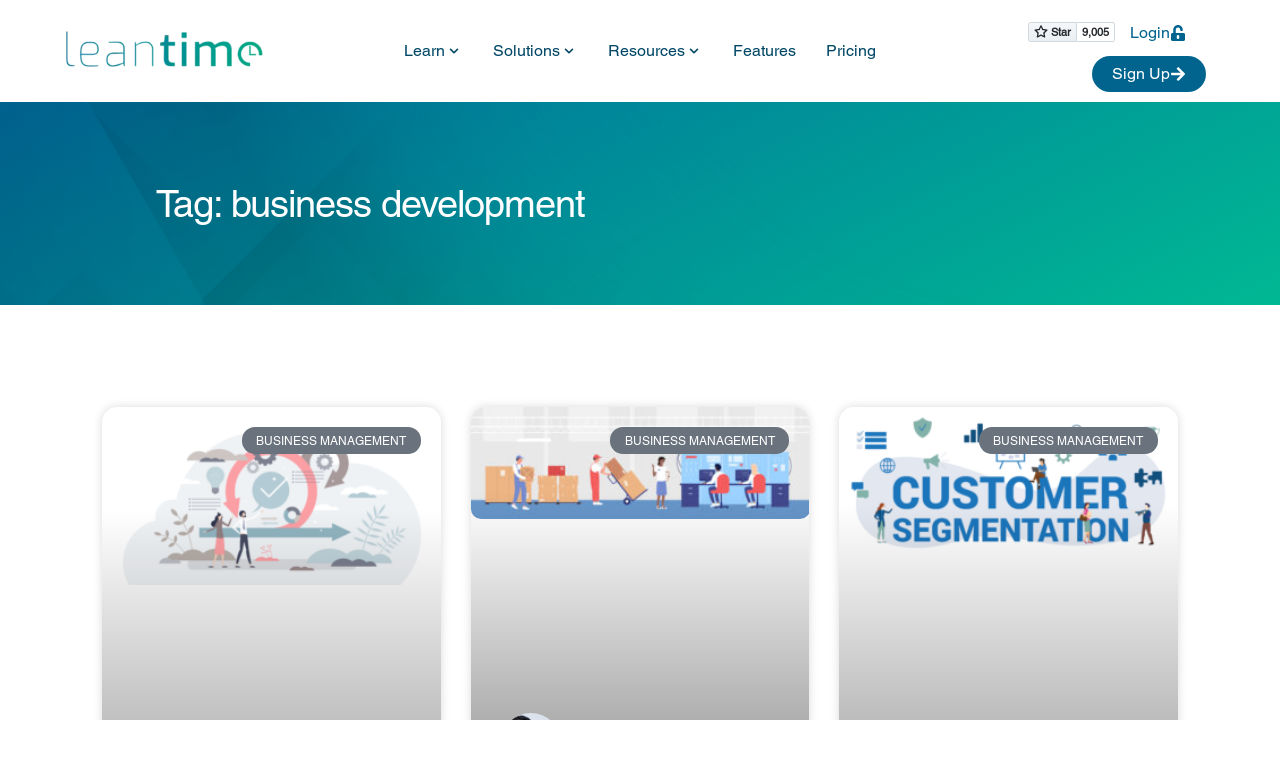

--- FILE ---
content_type: text/html; charset=UTF-8
request_url: https://leantime.io/tag/business-development/
body_size: 66167
content:
<!doctype html>
<html lang="en-US">
<head><meta charset="UTF-8"><script>if(navigator.userAgent.match(/MSIE|Internet Explorer/i)||navigator.userAgent.match(/Trident\/7\..*?rv:11/i)){var href=document.location.href;if(!href.match(/[?&]nowprocket/)){if(href.indexOf("?")==-1){if(href.indexOf("#")==-1){document.location.href=href+"?nowprocket=1"}else{document.location.href=href.replace("#","?nowprocket=1#")}}else{if(href.indexOf("#")==-1){document.location.href=href+"&nowprocket=1"}else{document.location.href=href.replace("#","&nowprocket=1#")}}}}</script><script>(()=>{class RocketLazyLoadScripts{constructor(){this.v="2.0.4",this.userEvents=["keydown","keyup","mousedown","mouseup","mousemove","mouseover","mouseout","touchmove","touchstart","touchend","touchcancel","wheel","click","dblclick","input"],this.attributeEvents=["onblur","onclick","oncontextmenu","ondblclick","onfocus","onmousedown","onmouseenter","onmouseleave","onmousemove","onmouseout","onmouseover","onmouseup","onmousewheel","onscroll","onsubmit"]}async t(){this.i(),this.o(),/iP(ad|hone)/.test(navigator.userAgent)&&this.h(),this.u(),this.l(this),this.m(),this.k(this),this.p(this),this._(),await Promise.all([this.R(),this.L()]),this.lastBreath=Date.now(),this.S(this),this.P(),this.D(),this.O(),this.M(),await this.C(this.delayedScripts.normal),await this.C(this.delayedScripts.defer),await this.C(this.delayedScripts.async),await this.T(),await this.F(),await this.j(),await this.A(),window.dispatchEvent(new Event("rocket-allScriptsLoaded")),this.everythingLoaded=!0,this.lastTouchEnd&&await new Promise(t=>setTimeout(t,500-Date.now()+this.lastTouchEnd)),this.I(),this.H(),this.U(),this.W()}i(){this.CSPIssue=sessionStorage.getItem("rocketCSPIssue"),document.addEventListener("securitypolicyviolation",t=>{this.CSPIssue||"script-src-elem"!==t.violatedDirective||"data"!==t.blockedURI||(this.CSPIssue=!0,sessionStorage.setItem("rocketCSPIssue",!0))},{isRocket:!0})}o(){window.addEventListener("pageshow",t=>{this.persisted=t.persisted,this.realWindowLoadedFired=!0},{isRocket:!0}),window.addEventListener("pagehide",()=>{this.onFirstUserAction=null},{isRocket:!0})}h(){let t;function e(e){t=e}window.addEventListener("touchstart",e,{isRocket:!0}),window.addEventListener("touchend",function i(o){o.changedTouches[0]&&t.changedTouches[0]&&Math.abs(o.changedTouches[0].pageX-t.changedTouches[0].pageX)<10&&Math.abs(o.changedTouches[0].pageY-t.changedTouches[0].pageY)<10&&o.timeStamp-t.timeStamp<200&&(window.removeEventListener("touchstart",e,{isRocket:!0}),window.removeEventListener("touchend",i,{isRocket:!0}),"INPUT"===o.target.tagName&&"text"===o.target.type||(o.target.dispatchEvent(new TouchEvent("touchend",{target:o.target,bubbles:!0})),o.target.dispatchEvent(new MouseEvent("mouseover",{target:o.target,bubbles:!0})),o.target.dispatchEvent(new PointerEvent("click",{target:o.target,bubbles:!0,cancelable:!0,detail:1,clientX:o.changedTouches[0].clientX,clientY:o.changedTouches[0].clientY})),event.preventDefault()))},{isRocket:!0})}q(t){this.userActionTriggered||("mousemove"!==t.type||this.firstMousemoveIgnored?"keyup"===t.type||"mouseover"===t.type||"mouseout"===t.type||(this.userActionTriggered=!0,this.onFirstUserAction&&this.onFirstUserAction()):this.firstMousemoveIgnored=!0),"click"===t.type&&t.preventDefault(),t.stopPropagation(),t.stopImmediatePropagation(),"touchstart"===this.lastEvent&&"touchend"===t.type&&(this.lastTouchEnd=Date.now()),"click"===t.type&&(this.lastTouchEnd=0),this.lastEvent=t.type,t.composedPath&&t.composedPath()[0].getRootNode()instanceof ShadowRoot&&(t.rocketTarget=t.composedPath()[0]),this.savedUserEvents.push(t)}u(){this.savedUserEvents=[],this.userEventHandler=this.q.bind(this),this.userEvents.forEach(t=>window.addEventListener(t,this.userEventHandler,{passive:!1,isRocket:!0})),document.addEventListener("visibilitychange",this.userEventHandler,{isRocket:!0})}U(){this.userEvents.forEach(t=>window.removeEventListener(t,this.userEventHandler,{passive:!1,isRocket:!0})),document.removeEventListener("visibilitychange",this.userEventHandler,{isRocket:!0}),this.savedUserEvents.forEach(t=>{(t.rocketTarget||t.target).dispatchEvent(new window[t.constructor.name](t.type,t))})}m(){const t="return false",e=Array.from(this.attributeEvents,t=>"data-rocket-"+t),i="["+this.attributeEvents.join("],[")+"]",o="[data-rocket-"+this.attributeEvents.join("],[data-rocket-")+"]",s=(e,i,o)=>{o&&o!==t&&(e.setAttribute("data-rocket-"+i,o),e["rocket"+i]=new Function("event",o),e.setAttribute(i,t))};new MutationObserver(t=>{for(const n of t)"attributes"===n.type&&(n.attributeName.startsWith("data-rocket-")||this.everythingLoaded?n.attributeName.startsWith("data-rocket-")&&this.everythingLoaded&&this.N(n.target,n.attributeName.substring(12)):s(n.target,n.attributeName,n.target.getAttribute(n.attributeName))),"childList"===n.type&&n.addedNodes.forEach(t=>{if(t.nodeType===Node.ELEMENT_NODE)if(this.everythingLoaded)for(const i of[t,...t.querySelectorAll(o)])for(const t of i.getAttributeNames())e.includes(t)&&this.N(i,t.substring(12));else for(const e of[t,...t.querySelectorAll(i)])for(const t of e.getAttributeNames())this.attributeEvents.includes(t)&&s(e,t,e.getAttribute(t))})}).observe(document,{subtree:!0,childList:!0,attributeFilter:[...this.attributeEvents,...e]})}I(){this.attributeEvents.forEach(t=>{document.querySelectorAll("[data-rocket-"+t+"]").forEach(e=>{this.N(e,t)})})}N(t,e){const i=t.getAttribute("data-rocket-"+e);i&&(t.setAttribute(e,i),t.removeAttribute("data-rocket-"+e))}k(t){Object.defineProperty(HTMLElement.prototype,"onclick",{get(){return this.rocketonclick||null},set(e){this.rocketonclick=e,this.setAttribute(t.everythingLoaded?"onclick":"data-rocket-onclick","this.rocketonclick(event)")}})}S(t){function e(e,i){let o=e[i];e[i]=null,Object.defineProperty(e,i,{get:()=>o,set(s){t.everythingLoaded?o=s:e["rocket"+i]=o=s}})}e(document,"onreadystatechange"),e(window,"onload"),e(window,"onpageshow");try{Object.defineProperty(document,"readyState",{get:()=>t.rocketReadyState,set(e){t.rocketReadyState=e},configurable:!0}),document.readyState="loading"}catch(t){console.log("WPRocket DJE readyState conflict, bypassing")}}l(t){this.originalAddEventListener=EventTarget.prototype.addEventListener,this.originalRemoveEventListener=EventTarget.prototype.removeEventListener,this.savedEventListeners=[],EventTarget.prototype.addEventListener=function(e,i,o){o&&o.isRocket||!t.B(e,this)&&!t.userEvents.includes(e)||t.B(e,this)&&!t.userActionTriggered||e.startsWith("rocket-")||t.everythingLoaded?t.originalAddEventListener.call(this,e,i,o):(t.savedEventListeners.push({target:this,remove:!1,type:e,func:i,options:o}),"mouseenter"!==e&&"mouseleave"!==e||t.originalAddEventListener.call(this,e,t.savedUserEvents.push,o))},EventTarget.prototype.removeEventListener=function(e,i,o){o&&o.isRocket||!t.B(e,this)&&!t.userEvents.includes(e)||t.B(e,this)&&!t.userActionTriggered||e.startsWith("rocket-")||t.everythingLoaded?t.originalRemoveEventListener.call(this,e,i,o):t.savedEventListeners.push({target:this,remove:!0,type:e,func:i,options:o})}}J(t,e){this.savedEventListeners=this.savedEventListeners.filter(i=>{let o=i.type,s=i.target||window;return e!==o||t!==s||(this.B(o,s)&&(i.type="rocket-"+o),this.$(i),!1)})}H(){EventTarget.prototype.addEventListener=this.originalAddEventListener,EventTarget.prototype.removeEventListener=this.originalRemoveEventListener,this.savedEventListeners.forEach(t=>this.$(t))}$(t){t.remove?this.originalRemoveEventListener.call(t.target,t.type,t.func,t.options):this.originalAddEventListener.call(t.target,t.type,t.func,t.options)}p(t){let e;function i(e){return t.everythingLoaded?e:e.split(" ").map(t=>"load"===t||t.startsWith("load.")?"rocket-jquery-load":t).join(" ")}function o(o){function s(e){const s=o.fn[e];o.fn[e]=o.fn.init.prototype[e]=function(){return this[0]===window&&t.userActionTriggered&&("string"==typeof arguments[0]||arguments[0]instanceof String?arguments[0]=i(arguments[0]):"object"==typeof arguments[0]&&Object.keys(arguments[0]).forEach(t=>{const e=arguments[0][t];delete arguments[0][t],arguments[0][i(t)]=e})),s.apply(this,arguments),this}}if(o&&o.fn&&!t.allJQueries.includes(o)){const e={DOMContentLoaded:[],"rocket-DOMContentLoaded":[]};for(const t in e)document.addEventListener(t,()=>{e[t].forEach(t=>t())},{isRocket:!0});o.fn.ready=o.fn.init.prototype.ready=function(i){function s(){parseInt(o.fn.jquery)>2?setTimeout(()=>i.bind(document)(o)):i.bind(document)(o)}return"function"==typeof i&&(t.realDomReadyFired?!t.userActionTriggered||t.fauxDomReadyFired?s():e["rocket-DOMContentLoaded"].push(s):e.DOMContentLoaded.push(s)),o([])},s("on"),s("one"),s("off"),t.allJQueries.push(o)}e=o}t.allJQueries=[],o(window.jQuery),Object.defineProperty(window,"jQuery",{get:()=>e,set(t){o(t)}})}P(){const t=new Map;document.write=document.writeln=function(e){const i=document.currentScript,o=document.createRange(),s=i.parentElement;let n=t.get(i);void 0===n&&(n=i.nextSibling,t.set(i,n));const c=document.createDocumentFragment();o.setStart(c,0),c.appendChild(o.createContextualFragment(e)),s.insertBefore(c,n)}}async R(){return new Promise(t=>{this.userActionTriggered?t():this.onFirstUserAction=t})}async L(){return new Promise(t=>{document.addEventListener("DOMContentLoaded",()=>{this.realDomReadyFired=!0,t()},{isRocket:!0})})}async j(){return this.realWindowLoadedFired?Promise.resolve():new Promise(t=>{window.addEventListener("load",t,{isRocket:!0})})}M(){this.pendingScripts=[];this.scriptsMutationObserver=new MutationObserver(t=>{for(const e of t)e.addedNodes.forEach(t=>{"SCRIPT"!==t.tagName||t.noModule||t.isWPRocket||this.pendingScripts.push({script:t,promise:new Promise(e=>{const i=()=>{const i=this.pendingScripts.findIndex(e=>e.script===t);i>=0&&this.pendingScripts.splice(i,1),e()};t.addEventListener("load",i,{isRocket:!0}),t.addEventListener("error",i,{isRocket:!0}),setTimeout(i,1e3)})})})}),this.scriptsMutationObserver.observe(document,{childList:!0,subtree:!0})}async F(){await this.X(),this.pendingScripts.length?(await this.pendingScripts[0].promise,await this.F()):this.scriptsMutationObserver.disconnect()}D(){this.delayedScripts={normal:[],async:[],defer:[]},document.querySelectorAll("script[type$=rocketlazyloadscript]").forEach(t=>{t.hasAttribute("data-rocket-src")?t.hasAttribute("async")&&!1!==t.async?this.delayedScripts.async.push(t):t.hasAttribute("defer")&&!1!==t.defer||"module"===t.getAttribute("data-rocket-type")?this.delayedScripts.defer.push(t):this.delayedScripts.normal.push(t):this.delayedScripts.normal.push(t)})}async _(){await this.L();let t=[];document.querySelectorAll("script[type$=rocketlazyloadscript][data-rocket-src]").forEach(e=>{let i=e.getAttribute("data-rocket-src");if(i&&!i.startsWith("data:")){i.startsWith("//")&&(i=location.protocol+i);try{const o=new URL(i).origin;o!==location.origin&&t.push({src:o,crossOrigin:e.crossOrigin||"module"===e.getAttribute("data-rocket-type")})}catch(t){}}}),t=[...new Map(t.map(t=>[JSON.stringify(t),t])).values()],this.Y(t,"preconnect")}async G(t){if(await this.K(),!0!==t.noModule||!("noModule"in HTMLScriptElement.prototype))return new Promise(e=>{let i;function o(){(i||t).setAttribute("data-rocket-status","executed"),e()}try{if(navigator.userAgent.includes("Firefox/")||""===navigator.vendor||this.CSPIssue)i=document.createElement("script"),[...t.attributes].forEach(t=>{let e=t.nodeName;"type"!==e&&("data-rocket-type"===e&&(e="type"),"data-rocket-src"===e&&(e="src"),i.setAttribute(e,t.nodeValue))}),t.text&&(i.text=t.text),t.nonce&&(i.nonce=t.nonce),i.hasAttribute("src")?(i.addEventListener("load",o,{isRocket:!0}),i.addEventListener("error",()=>{i.setAttribute("data-rocket-status","failed-network"),e()},{isRocket:!0}),setTimeout(()=>{i.isConnected||e()},1)):(i.text=t.text,o()),i.isWPRocket=!0,t.parentNode.replaceChild(i,t);else{const i=t.getAttribute("data-rocket-type"),s=t.getAttribute("data-rocket-src");i?(t.type=i,t.removeAttribute("data-rocket-type")):t.removeAttribute("type"),t.addEventListener("load",o,{isRocket:!0}),t.addEventListener("error",i=>{this.CSPIssue&&i.target.src.startsWith("data:")?(console.log("WPRocket: CSP fallback activated"),t.removeAttribute("src"),this.G(t).then(e)):(t.setAttribute("data-rocket-status","failed-network"),e())},{isRocket:!0}),s?(t.fetchPriority="high",t.removeAttribute("data-rocket-src"),t.src=s):t.src="data:text/javascript;base64,"+window.btoa(unescape(encodeURIComponent(t.text)))}}catch(i){t.setAttribute("data-rocket-status","failed-transform"),e()}});t.setAttribute("data-rocket-status","skipped")}async C(t){const e=t.shift();return e?(e.isConnected&&await this.G(e),this.C(t)):Promise.resolve()}O(){this.Y([...this.delayedScripts.normal,...this.delayedScripts.defer,...this.delayedScripts.async],"preload")}Y(t,e){this.trash=this.trash||[];let i=!0;var o=document.createDocumentFragment();t.forEach(t=>{const s=t.getAttribute&&t.getAttribute("data-rocket-src")||t.src;if(s&&!s.startsWith("data:")){const n=document.createElement("link");n.href=s,n.rel=e,"preconnect"!==e&&(n.as="script",n.fetchPriority=i?"high":"low"),t.getAttribute&&"module"===t.getAttribute("data-rocket-type")&&(n.crossOrigin=!0),t.crossOrigin&&(n.crossOrigin=t.crossOrigin),t.integrity&&(n.integrity=t.integrity),t.nonce&&(n.nonce=t.nonce),o.appendChild(n),this.trash.push(n),i=!1}}),document.head.appendChild(o)}W(){this.trash.forEach(t=>t.remove())}async T(){try{document.readyState="interactive"}catch(t){}this.fauxDomReadyFired=!0;try{await this.K(),this.J(document,"readystatechange"),document.dispatchEvent(new Event("rocket-readystatechange")),await this.K(),document.rocketonreadystatechange&&document.rocketonreadystatechange(),await this.K(),this.J(document,"DOMContentLoaded"),document.dispatchEvent(new Event("rocket-DOMContentLoaded")),await this.K(),this.J(window,"DOMContentLoaded"),window.dispatchEvent(new Event("rocket-DOMContentLoaded"))}catch(t){console.error(t)}}async A(){try{document.readyState="complete"}catch(t){}try{await this.K(),this.J(document,"readystatechange"),document.dispatchEvent(new Event("rocket-readystatechange")),await this.K(),document.rocketonreadystatechange&&document.rocketonreadystatechange(),await this.K(),this.J(window,"load"),window.dispatchEvent(new Event("rocket-load")),await this.K(),window.rocketonload&&window.rocketonload(),await this.K(),this.allJQueries.forEach(t=>t(window).trigger("rocket-jquery-load")),await this.K(),this.J(window,"pageshow");const t=new Event("rocket-pageshow");t.persisted=this.persisted,window.dispatchEvent(t),await this.K(),window.rocketonpageshow&&window.rocketonpageshow({persisted:this.persisted})}catch(t){console.error(t)}}async K(){Date.now()-this.lastBreath>45&&(await this.X(),this.lastBreath=Date.now())}async X(){return document.hidden?new Promise(t=>setTimeout(t)):new Promise(t=>requestAnimationFrame(t))}B(t,e){return e===document&&"readystatechange"===t||(e===document&&"DOMContentLoaded"===t||(e===window&&"DOMContentLoaded"===t||(e===window&&"load"===t||e===window&&"pageshow"===t)))}static run(){(new RocketLazyLoadScripts).t()}}RocketLazyLoadScripts.run()})();</script>
	
	<meta name="viewport" content="width=device-width, initial-scale=1">
	<link rel="profile" href="https://gmpg.org/xfn/11">

	    <script type="rocketlazyloadscript">
        var uicore_animations_list = {"Fading":{"fadeIn":"Fade In","fadeInDown":"Fade In Down","fadeInLeft":"Fade In Left","fadeInRight":"Fade In Right","fadeInUp":"Fade In Up"},"Zooming":{"zoomIn":"Zoom In","zoomInDown":"Zoom In Down","zoomInLeft":"Zoom In Left","zoomInRight":"Zoom In Right","zoomInUp":"Zoom In Up"},"Bouncing":{"bounceIn":"Bounce In","bounceInDown":"Bounce In Down","bounceInLeft":"Bounce In Left","bounceInRight":"Bounce In Right","bounceInUp":"Bounce In Up"},"Sliding":{"slideInDown":"Slide In Down","slideInLeft":"Slide In Left","slideInRight":"Slide In Right","slideInUp":"Slide In Up"},"Rotating":{"rotateIn":"Rotate In","rotateInDownLeft":"Rotate In Down Left","rotateInDownRight":"Rotate In Down Right","rotateInUpLeft":"Rotate In Up Left","rotateInUpRight":"Rotate In Up Right"},"Attention Seekers":{"bounce":"Bounce","flash":"Flash","pulse":"Pulse","rubberBand":"Rubber Band","shake":"Shake","headShake":"Head Shake","swing":"Swing","tada":"Tada","wobble":"Wobble","jello":"Jello"},"Light Speed":{"lightSpeedIn":"Light Speed In"},"Specials":{"rollIn":"Roll In"}};
    </script>

    <meta name='robots' content='index, follow, max-image-preview:large, max-snippet:-1, max-video-preview:-1' />
	<style></style>
	<script type="rocketlazyloadscript" data-minify="1" id="cookieyes" data-rocket-type="text/javascript" data-rocket-src="https://assets.leantime.io/wp-content/cache/min/1/client_data/35617ca3d5ecb45eb90bf226/script.js?ver=1758545664" data-rocket-defer defer></script>
	<!-- This site is optimized with the Yoast SEO Premium plugin v25.9 (Yoast SEO v25.9) - https://yoast.com/wordpress/plugins/seo/ -->
	<title>business development Archives - Leantime</title>
<link crossorigin data-rocket-preload as="font" href="https://fonts.gstatic.com/l/font?kit=JIAxUVNqfH9WuVQQRM4zVxOn&#038;skey=22efecd2bc0e2cb0&#038;v=v10" rel="preload">
<link crossorigin data-rocket-preload as="font" href="https://leantime.io/wp-content/plugins/uicore-framework/assets/fonts/themify.woff?-fvbane" rel="preload">
<style id="wpr-usedcss">img:is([sizes=auto i],[sizes^="auto," i]){contain-intrinsic-size:3000px 1500px}:root{--bdt-breakpoint-s:640px;--bdt-breakpoint-m:960px;--bdt-breakpoint-l:1200px;--bdt-breakpoint-xl:1600px}.bdt-icon{margin:0;border:none;border-radius:0;overflow:visible;font:inherit;color:inherit;text-transform:none;padding:0;background-color:transparent;display:inline-block;fill:currentcolor;line-height:0}button.bdt-icon:not(:disabled){cursor:pointer}.bdt-icon::-moz-focus-inner{border:0;padding:0}.bdt-icon:not(.bdt-preserve) [fill*='#']:not(.bdt-preserve){fill:currentcolor}.bdt-icon:not(.bdt-preserve) [stroke*='#']:not(.bdt-preserve){stroke:currentcolor}.bdt-icon>*{transform:translate(0,0)}.bdt-input{box-sizing:border-box;margin:0;border-radius:0;font:inherit}.bdt-input{overflow:visible}.bdt-input[type=search]::-webkit-search-cancel-button,.bdt-input[type=search]::-webkit-search-decoration{-webkit-appearance:none}.bdt-input[type=number]::-webkit-inner-spin-button,.bdt-input[type=number]::-webkit-outer-spin-button{height:auto}.bdt-input::-moz-placeholder{opacity:1}.bdt-input{-webkit-appearance:none}.bdt-input{max-width:100%;width:100%;border:0;padding:0 10px;background:#f8f8f8;color:#666;border-radius:3px}.bdt-input{height:40px;vertical-align:middle;display:inline-block}.bdt-input:not(input){line-height:40px}.bdt-input:focus{outline:0;background-color:#ebebeb;color:#666}.bdt-input:disabled{background-color:#f8f8f8;color:#999}.bdt-input::placeholder{color:#999}.bdt-input[list]{padding-right:20px;background-repeat:no-repeat;background-position:100% 50%}.bdt-input[list]:focus,.bdt-input[list]:hover{background-image:url("data:image/svg+xml;charset=UTF-8,%3Csvg%20width%3D%2224%22%20height%3D%2216%22%20viewBox%3D%220%200%2024%2016%22%20xmlns%3D%22http%3A%2F%2Fwww.w3.org%2F2000%2Fsvg%22%3E%0A%20%20%20%20%3Cpolygon%20fill%3D%22%23666%22%20points%3D%2212%2012%208%206%2016%206%22%20%2F%3E%0A%3C%2Fsvg%3E%0A")}.bdt-input[list]::-webkit-calendar-picker-indicator{display:none!important}.bdt-button{margin:0;border:none;overflow:visible;font:inherit;color:inherit;text-transform:none;-webkit-appearance:none;border-radius:0;display:inline-block;box-sizing:border-box;padding:0 30px;vertical-align:middle;font-size:16px;line-height:40px;text-align:center;text-decoration:none;border-radius:3px}.bdt-button:not(:disabled){cursor:pointer}.bdt-button::-moz-focus-inner{border:0;padding:0}.bdt-button:hover{text-decoration:none}.bdt-button-default{background-color:#f8f8f8;color:#333}.bdt-button-default:hover{background-color:#ebebeb;color:#333}.bdt-button-default.bdt-active,.bdt-button-default:active{background-color:#dfdfdf;color:#333}.bdt-button-primary{background-color:#1e87f0;color:#fff}.bdt-button-primary:hover{background-color:#0f7ae5;color:#fff}.bdt-button-primary.bdt-active,.bdt-button-primary:active{background-color:#0e6dcd;color:#fff}.bdt-button-default:disabled,.bdt-button-primary:disabled{background-color:#f8f8f8;color:#999}.bdt-alert-close{position:absolute;top:20px;right:15px}.bdt-alert-close:first-child+*{margin-top:0}.bdt-search-navbar{width:400px}.bdt-search-navbar .bdt-search-icon{width:40px}.bdt-search-large{width:500px}.bdt-search-large .bdt-search-icon{width:80px}.bdt-accordion-title{display:block;font-size:1.25rem;line-height:1.4;color:#333}.bdt-accordion-title:hover{color:#666;text-decoration:none}.bdt-accordion-content{display:flow-root;margin-top:20px}.bdt-accordion-content>:last-child{margin-bottom:0}.bdt-drop{display:none;position:absolute;z-index:1020;--bdt-position-offset:20px;--bdt-position-viewport-offset:15px;box-sizing:border-box;width:300px}.bdt-drop.bdt-open{display:block}.bdt-dropdown{--bdt-position-offset:10px;--bdt-position-viewport-offset:15px;width:auto;min-width:200px;padding:15px;background:#f8f8f8;color:#666}.bdt-dropdown>:last-child{margin-bottom:0}.bdt-dropdown :focus-visible{outline-color:#333!important}.bdt-dropbar{--bdt-position-offset:0;--bdt-position-shift-offset:0;--bdt-position-viewport-offset:0;width:auto;padding:15px;background:#f8f8f8;color:#666}.bdt-dropbar>:last-child{margin-bottom:0}@media (min-width:640px){.bdt-dropbar{padding-left:30px;padding-right:30px}}@media (min-width:960px){.bdt-dropbar{padding-left:40px;padding-right:40px}}.bdt-dropbar :focus-visible{outline-color:#333!important}.bdt-modal{display:none;position:fixed;top:0;right:0;bottom:0;left:0;z-index:1010;overflow-y:auto;padding:15px;background:rgba(0,0,0,.6);opacity:0;transition:opacity .15s linear}@media (min-width:640px){.bdt-modal{padding:50px 30px}}@media (min-width:960px){.bdt-modal{padding-left:40px;padding-right:40px}}.bdt-modal.bdt-open{opacity:1}.bdt-modal-page{overflow:hidden}.bdt-modal-dialog{position:relative;box-sizing:border-box;margin:0 auto;width:600px;max-width:100%!important;background:#fff;opacity:0;transform:translateY(-100px);transition:.3s linear;transition-property:opacity,transform;border-radius:3px}.bdt-open>.bdt-modal-dialog{opacity:1;transform:translateY(0)}.bdt-modal-body{display:flow-root;padding:20px}.bdt-modal-footer{display:flow-root;padding:10px 20px;background:#f8f8f8}@media (min-width:640px){.bdt-modal-body{padding:30px}.bdt-modal-footer{padding:15px 30px}}.bdt-modal-body>:last-child,.bdt-modal-footer>:last-child{margin-bottom:0}[class*=bdt-modal-close-]{position:absolute;z-index:1010;top:10px;right:10px;padding:5px}[class*=bdt-modal-close-]:first-child+*{margin-top:0}.bdt-slideshow-items{position:relative;z-index:0;margin:0;padding:0;list-style:none;overflow:hidden;-webkit-touch-callout:none;touch-action:pan-y}.bdt-slideshow-items>*{position:absolute;top:0;left:0;right:0;bottom:0;overflow:hidden;will-change:transform,opacity}.bdt-slideshow-items>:not(.bdt-active){display:none}.bdt-slider-container{overflow:hidden}.bdt-slider-items{will-change:transform;position:relative;touch-action:pan-y}.bdt-slider-items:not(.bdt-grid){display:flex;margin:0;padding:0;list-style:none;-webkit-touch-callout:none}.bdt-slider-items.bdt-grid{flex-wrap:nowrap}.bdt-slider-items>*{flex:none;max-width:100%;position:relative}.bdt-sticky{position:relative;z-index:980;box-sizing:border-box}.bdt-sticky-fixed{margin:0!important;-webkit-backface-visibility:hidden;backface-visibility:hidden}.bdt-sticky[class*=bdt-animation-]{animation-duration:.2s}.bdt-sticky-placeholder{pointer-events:none}.bdt-offcanvas{display:none;position:fixed;top:0;bottom:0;left:0;z-index:1000}.bdt-offcanvas-flip .bdt-offcanvas{right:0;left:auto}.bdt-offcanvas-bar{position:absolute;top:0;bottom:0;left:-270px;box-sizing:border-box;width:270px;padding:20px;background:#222;overflow-y:auto}.bdt-offcanvas-flip .bdt-offcanvas-bar{left:auto;right:-270px}@media (min-width:640px){.bdt-offcanvas-bar{left:-350px;width:350px;padding:30px}.bdt-offcanvas-flip .bdt-offcanvas-bar{right:-350px}}.bdt-open>.bdt-offcanvas-bar{left:0}.bdt-offcanvas-flip .bdt-open>.bdt-offcanvas-bar{left:auto;right:0}.bdt-offcanvas-bar-animation{transition:left .3s ease-out}.bdt-offcanvas-flip .bdt-offcanvas-bar-animation{transition-property:right}.bdt-offcanvas-close{position:absolute;z-index:1000;top:5px;right:5px;padding:5px}.bdt-offcanvas-close:first-child+*{margin-top:0}.bdt-offcanvas-overlay{width:100vw;touch-action:none}.bdt-offcanvas-overlay::before{content:"";position:absolute;top:0;bottom:0;left:0;right:0;background:rgba(0,0,0,.1);opacity:0;transition:opacity .15s linear}.bdt-offcanvas-overlay.bdt-open::before{opacity:1}.bdt-offcanvas-container,.bdt-offcanvas-page{overflow-x:hidden;overflow-x:clip}.bdt-offcanvas-container{position:relative;left:0;transition:left .3s ease-out;box-sizing:border-box;width:100%}:not(.bdt-offcanvas-flip).bdt-offcanvas-container-animation{left:270px}.bdt-offcanvas-flip.bdt-offcanvas-container-animation{left:-270px}@media (min-width:640px){.bdt-offcanvas-close{top:10px;right:10px}:not(.bdt-offcanvas-flip).bdt-offcanvas-container-animation{left:350px}.bdt-offcanvas-flip.bdt-offcanvas-container-animation{left:-350px}}.bdt-leader-fill::after{display:inline-block;margin-left:15px;width:0;content:attr(data-fill);white-space:nowrap}.bdt-leader-fill.bdt-leader-hide::after{display:none}:root{--bdt-leader-fill-content:.}.bdt-notification{position:fixed;top:10px;left:10px;z-index:1040;box-sizing:border-box;width:450px}@media (max-width:639px){.bdt-notification{left:10px;right:10px;width:auto;margin:0}}.bdt-notification-message{position:relative;padding:15px;background:#f8f8f8;color:#666;font-size:1.25rem;line-height:1.4;cursor:pointer}*+.bdt-notification-message{margin-top:10px}.bdt-notification-close{display:none;position:absolute;top:20px;right:15px}.bdt-notification-message:hover .bdt-notification-close{display:block}.bdt-sortable{position:relative}.bdt-sortable>:last-child{margin-bottom:0}.bdt-sortable-drag{position:fixed!important;z-index:1050!important;pointer-events:none}.bdt-sortable-placeholder{opacity:0;pointer-events:none}.bdt-sortable-empty{min-height:50px}.bdt-grid{display:flex;flex-wrap:wrap;margin:0;padding:0;list-style:none}.bdt-grid>*{margin:0}.bdt-grid>*>:last-child{margin-bottom:0}.bdt-grid{margin-left:-30px}.bdt-grid>*{padding-left:30px}*+.bdt-grid-margin,.bdt-grid+.bdt-grid,.bdt-grid>.bdt-grid-margin{margin-top:30px}@media (min-width:1200px){.bdt-grid{margin-left:-40px}.bdt-grid>*{padding-left:40px}*+.bdt-grid-margin,.bdt-grid+.bdt-grid,.bdt-grid>.bdt-grid-margin{margin-top:40px}}.bdt-grid-match>*{display:flex;flex-wrap:wrap}.bdt-grid-match>*>:not([class*=bdt-width]){box-sizing:border-box;width:100%;flex:auto}.bdt-nav,.bdt-nav ul{margin:0;padding:0;list-style:none}.bdt-nav li>a{display:flex;align-items:center;column-gap:.25em;text-decoration:none}.bdt-nav>li>a{padding:5px 0}.bdt-nav-primary{font-size:1.5rem;line-height:1.5}.bdt-nav-primary>li>a{color:#999}.bdt-nav-primary>li>a:hover{color:#666}.bdt-nav-primary>li.bdt-active>a{color:#333}.bdt-navbar-right{display:flex;gap:0;align-items:center}.bdt-navbar-right{margin-left:auto}.bdt-navbar-nav{display:flex;gap:0;margin:0;padding:0;list-style:none}.bdt-navbar-right{flex-wrap:wrap}.bdt-navbar-nav>li>a,.bdt-navbar-toggle{display:flex;justify-content:center;align-items:center;column-gap:.25em;box-sizing:border-box;min-height:80px;font-size:16px;font-family:-apple-system,BlinkMacSystemFont,"Segoe UI",Roboto,"Helvetica Neue",Arial,"Noto Sans",sans-serif,"Apple Color Emoji","Segoe UI Emoji","Segoe UI Symbol","Noto Color Emoji";text-decoration:none}.bdt-navbar-nav>li>a{padding:0 15px;color:#999}.bdt-navbar-nav>li:hover>a,.bdt-navbar-nav>li>a[aria-expanded=true]{color:#666}.bdt-navbar-nav>li>a:active{color:#333}.bdt-navbar-nav>li.bdt-active>a{color:#333}.bdt-navbar-toggle{padding:0 15px;color:#999}.bdt-navbar-toggle:hover,.bdt-navbar-toggle[aria-expanded=true]{color:#666;text-decoration:none}.bdt-navbar-justify .bdt-navbar-nav,.bdt-navbar-justify .bdt-navbar-nav>li,.bdt-navbar-justify .bdt-navbar-right,.bdt-navbar-justify .bdt-navbar-toggle{flex-grow:1}.bdt-navbar-dropdown{--bdt-position-offset:0;--bdt-position-shift-offset:0;--bdt-position-viewport-offset:15px;width:200px;padding:15px;background:#f8f8f8;color:#666}.bdt-navbar-dropdown>:last-child{margin-bottom:0}.bdt-navbar-dropdown :focus-visible{outline-color:#333!important}.bdt-tab-left,.bdt-tab-right{flex-direction:column;margin-left:0}.bdt-tab-left>*,.bdt-tab-right>*{padding-left:0}.bdt-tab-left>*>a{justify-content:left}.bdt-tab-right>*>a{justify-content:left}.bdt-slidenav{padding:5px 10px;color:rgba(102,102,102,.5)}.bdt-slidenav:hover{color:rgba(102,102,102,.9)}.bdt-slidenav:active{color:rgba(102,102,102,.5)}.bdt-slidenav-large{padding:10px}.bdt-lightbox{display:none;position:fixed;top:0;right:0;bottom:0;left:0;z-index:1010;background:#000;opacity:0;transition:opacity .15s linear;touch-action:pinch-zoom}.bdt-lightbox.bdt-open{display:block;opacity:1}.bdt-lightbox :focus-visible{outline-color:rgba(255,255,255,.7)}.bdt-lightbox-page{overflow:hidden}.bdt-lightbox-items>*{position:absolute;top:0;right:0;bottom:0;left:0;display:none;justify-content:center;align-items:center;color:rgba(255,255,255,.7);will-change:transform,opacity}.bdt-lightbox-items>*>*{max-width:100vw;max-height:100vh}.bdt-lightbox-items>*>:not(iframe){width:auto;height:auto}.bdt-lightbox-items>.bdt-active{display:flex}.bdt-lightbox-toolbar{padding:10px;background:rgba(0,0,0,.3);color:rgba(255,255,255,.7)}.bdt-lightbox-toolbar>*{color:rgba(255,255,255,.7)}.bdt-lightbox-toolbar-icon{padding:5px;color:rgba(255,255,255,.7)}.bdt-lightbox-toolbar-icon:hover{color:#fff}.bdt-lightbox-button{box-sizing:border-box;width:50px;height:50px;background:rgba(0,0,0,.3);color:rgba(255,255,255,.7);display:inline-flex;justify-content:center;align-items:center}.bdt-lightbox-button:hover{color:#fff}.bdt-lightbox-caption:empty{display:none}.bdt-lightbox-iframe{width:80%;height:80%}[class*=bdt-animation-]{animation:.5s ease-out both}.bdt-animation-fade{animation-name:bdt-fade;animation-duration:.8s;animation-timing-function:linear}.bdt-animation-scale-up{animation-name:bdt-fade,bdt-scale-up}@keyframes bdt-fade{0%{opacity:0}100%{opacity:1}}@keyframes bdt-scale-up{0%{transform:scale(.9)}100%{transform:scale(1)}}[class*=bdt-child-width]>*{box-sizing:border-box;width:100%}[class*=bdt-width]{box-sizing:border-box;width:100%;max-width:100%}@media (min-width:960px){.bdt-child-width-1-1\@m>*{width:100%}.bdt-width-1-1\@m{width:100%}}.bdt-text-right{text-align:right!important}.bdt-text-center{text-align:center!important}.bdt-svg,.bdt-svg:not(.bdt-preserve) [fill*='#']:not(.bdt-preserve){fill:currentcolor}.bdt-svg:not(.bdt-preserve) [stroke*='#']:not(.bdt-preserve){stroke:currentcolor}.bdt-svg{transform:translate(0,0)}.bdt-overflow-hidden{overflow:hidden}.bdt-responsive-width{box-sizing:border-box}.bdt-responsive-width{max-width:100%!important;height:auto}[bdt-responsive]{max-width:100%}:where(.bdt-logo){display:inline-block;vertical-align:middle}.bdt-disabled{pointer-events:none}.bdt-drag,.bdt-drag *{cursor:move}.bdt-drag iframe{pointer-events:none}.bdt-dragover{box-shadow:0 0 20px rgba(100,100,100,.3)}.bdt-flex{display:flex}.bdt-flex-top{align-items:flex-start}.bdt-flex-wrap-top{align-content:flex-start}.bdt-margin-bottom{margin-bottom:20px!important}.bdt-margin-small-top{margin-top:10px!important}.bdt-margin-medium-top{margin-top:40px!important}.bdt-margin-auto-vertical{margin-top:auto!important;margin-bottom:auto!important}:root{--bdt-position-margin-offset:.0001px}[class*=bdt-position-bottom],[class*=bdt-position-center],[class*=bdt-position-top]{position:absolute!important;max-width:calc(100% - (var(--bdt-position-margin-offset) * 2));box-sizing:border-box}.bdt-position-top{top:0;left:0;right:0}.bdt-position-bottom{bottom:0;left:0;right:0}[class*=bdt-position-center-left],[class*=bdt-position-center-right]{top:calc(50% - var(--bdt-position-margin-offset));--bdt-position-translate-y:-50%;transform:translate(0,var(--bdt-position-translate-y))}.bdt-position-center-left{left:0}.bdt-position-center-right{right:0}.bdt-position-medium{margin:30px;--bdt-position-margin-offset:30px}:where(.bdt-transition-fade),:where([class*=bdt-transition-scale]),:where([class*=bdt-transition-slide]){--bdt-position-translate-x:0;--bdt-position-translate-y:0}.bdt-transition-fade,[class*=bdt-transition-slide]{--bdt-translate-x:0;--bdt-translate-y:0;--bdt-scale-x:1;--bdt-scale-y:1;transform:translate(var(--bdt-position-translate-x),var(--bdt-position-translate-y)) translate(var(--bdt-translate-x),var(--bdt-translate-y)) scale(var(--bdt-scale-x),var(--bdt-scale-y));transition:.3s ease-out;transition-property:opacity,transform,filter;opacity:0}.bdt-transition-active.bdt-active .bdt-transition-fade{opacity:1}.bdt-transition-slide-top{--bdt-translate-y:-100%}.bdt-transition-slide-bottom{--bdt-translate-y:100%}.bdt-transition-active.bdt-active [class*=bdt-transition-slide]{--bdt-translate-x:0;--bdt-translate-y:0;opacity:1}.bdt-transition-opaque{opacity:1}[hidden]{display:none!important}.bdt-invisible{visibility:hidden!important}@media print{*,::after,::before{background:0 0!important;color:#000!important;box-shadow:none!important;text-shadow:none!important}a,a:visited{text-decoration:underline}pre{border:1px solid #999;page-break-inside:avoid}img,tr{page-break-inside:avoid}img{max-width:100%!important}@page{margin:.5cm}h2,h3,p{orphans:3;widows:3}h2,h3{page-break-after:avoid}}.bdt-notification .bdt-icon{margin-right:10px;vertical-align:middle;line-height:normal}.bdt-notification .bdt-notification-message{padding:20px 40px 20px 20px;background:#fff;font-size:1rem;box-shadow:0 5px 20px rgba(0,0,0,.1);border-radius:3px}.bdt-sticky-wrapper{width:100%}[class*=elementor-widget-bdt-] a:hover{text-decoration:none}[class*=" elementor-widget-bdt-"] svg.e-font-icon-svg{height:1em;width:1em}.elementor-lightbox .dialog-close-button .ep-icon-close{transition:transform .3s}.elementor-lightbox .dialog-close-button:hover .ep-icon-close{transform:rotate(90deg)}.elementor-section.bdt-sticky{transition:background-color 250ms ease-out,padding .3s ease-out}[class*=bdt-] *,[class*=bdt-] ::after,[class*=bdt-] ::before{box-sizing:border-box}[class*=elementor-widget-bdt-] .swiper-slide{border-style:solid;border-width:0;overflow:hidden}iframe[data-src]:not(.lazy-loaded){background:rgba(152,152,152,.07);background-image:url('https://assets.leantime.io/wp-content/plugins/bdthemes-element-pack/assets/images/loading.svg');background-repeat:no-repeat;background-position:center}.elementor-button svg{width:1.2em}.bdt-lightbox .bdt-lightbox-button{transition:all .3s ease}.bdt-lightbox .bdt-lightbox-button svg{width:1em}*,::after,::before{box-sizing:border-box}ul,ul[class]{padding:0}body,dl,h1,h2,h3,h4,p,ul,ul[class]{margin:0}body{min-height:100vh;scroll-behavior:smooth;text-rendering:optimizeSpeed;line-height:1.5}a:not([class]){text-decoration-skip-ink:auto;text-decoration:none}img{max-width:100%;display:block;height:auto}article>*+*{margin-top:1em}button,input,select,textarea{font:inherit}button:focus,input:focus,select:focus,textarea:focus{outline:0}::-webkit-input-placeholder{color:inherit}#uicore-page{display:flex;flex-direction:column;min-height:100vh}.sticky{flex:0 0 calc(100% - 40px);max-width:calc(100% - 40px);margin:0 auto}form label{font-size:14px;font-weight:500}form input,form select,form textarea{display:block;font-size:14px;line-height:initial;margin:9px 0 0;padding:10px 15px;border-style:solid;border-radius:3px;font-weight:400;border:1px solid #e6e9ec;transition:all .3s ease-in-out;width:100%}form input:focus,form select:focus,form textarea:focus{outline:0;border-color:#d4d5d6}form input[type=submit]{border-color:#1a76b7;background:#1a76b7;color:#fff;transition:all .3s ease-in-out;cursor:pointer;width:auto}form input[type=submit]:hover{border-color:#1d1d1f;background:#1d1d1f}form input[type=submit]:focus{outline:0}html{font-family:Inter,sans-serif;-webkit-font-smoothing:antialiased;scroll-behavior:smooth;text-rendering:optimizeLegibility}h1,h2,h3,h4{margin-top:1rem;margin-bottom:.5rem;font-weight:600;line-height:1.2;color:#0b0a27;letter-spacing:-.027em}h1{font-size:50px}h2{font-size:32px}h3{font-size:26px}h4{font-size:22px}body,form p,p,ul{font-weight:400;font-size:16px;line-height:1.66;color:#6e7a84}dl,dt,p{margin-top:1rem}dl:first-child,dt:first-child,p:first-child{margin-top:0}dt{color:#0b0a27;font-weight:600}ul{margin-left:18px}a{color:#0b0a27;transition:all .3s ease-in-out}a:hover{color:#1a76b7;transition:all .3s ease-in-out}@media (max-width:992px){h1{font-size:48px}h2{font-size:36px}h3{font-size:24px}h4{font-size:18px}body,p,ul{font-size:14px}.nav-menu .sub-menu{position:relative;display:block;background:inherit!important;top:0!important;left:0!important;border:none!important}.nav-menu .menu-item-has-children:after{content:""!important}.nav-menu a{padding:0!important;float:none!important}}@media (max-width:767px){.sticky{margin:0;max-width:100%;flex:1}h1{font-size:40px}h2{font-size:30px}h3{font-size:21px}h4{font-size:18px}body,p,ul{font-size:14px}}.nav-menu{display:flex;flex-direction:row;text-decoration:none;position:relative}.nav-menu li{position:relative}.nav-menu ul{position:absolute;width:auto;top:70px;display:none}.nav-menu li ul a{white-space:nowrap;display:block}.nav-menu ul ul{top:auto}.nav-menu li ul ul{right:-100%;margin:0;top:-21px}@media screen and (min-width:993px){.nav-menu li:hover ul ul,.nav-menu li:hover ul ul ul,.nav-menu li:hover ul ul ul ul{display:none}.nav-menu li li li li:hover ul,.nav-menu li li li:hover ul,.nav-menu li li:hover ul,.nav-menu li:hover ul{display:block}}small{font-size:12px;color:#6e7a84;font-weight:500}small a{color:#0b0a27}small a:hover{color:#1a76b7}code,pre{overflow:auto;white-space:pre-wrap;word-wrap:break-word;word-break:break-all;font-family:Menlo,Consolas,monaco,monospace;font-size:14px}table{empty-cells:show;border:1px solid #f4f4f4;margin:18px 0;border-collapse:collapse;border-spacing:0}.search-form input[type=submit]{display:none}.gallery{display:flex;flex-wrap:wrap;margin:-5px}form{position:relative}select{border:1px solid #e6e9ec;padding:8px 15px 10px;width:100%;background:0 0;border-radius:0;-webkit-appearance:none;-ms-appearance:none;-moz-appearance:none;font:inherit;color:inherit;font-size:12px;background-image:url(https://assets.leantime.io/wp-content/themes/framer-wp/assets/img/select-arrow.svg);background-repeat:no-repeat;background-position:right center;cursor:pointer;transition:all .3s ease-in-out}select:hover{border:1px solid #a3afb7}select:focus{outline:0}.jet-menu-item.jet-mega-menu-item{position:static}.jet-menu-item.jet-mega-menu-item.jet-mega-menu-position-relative-item{position:relative}.jet-menu-item.jet-mega-menu-item.jet-mega-menu-position-relative-item .jet-sub-mega-menu{left:0;right:auto}.rtl .jet-menu-item.jet-mega-menu-item.jet-mega-menu-position-relative-item .jet-sub-mega-menu{left:auto;right:0}.jet-menu.jet-menu--animation-type-none .jet-mega-menu-item.jet-menu-hover .jet-sub-mega-menu{top:100%;opacity:1;visibility:visible;pointer-events:auto}.jet-menu.jet-menu--animation-type-fade .jet-mega-menu-item.jet-menu-hover .jet-sub-mega-menu{top:100%;opacity:1;visibility:visible;pointer-events:auto}.jet-menu.jet-menu--animation-type-move-up .jet-mega-menu-item.jet-menu-hover .jet-sub-mega-menu{top:100%;opacity:1;visibility:visible;pointer-events:auto}.jet-menu.jet-menu--animation-type-move-down .jet-mega-menu-item.jet-menu-hover .jet-sub-mega-menu{top:100%;opacity:1;visibility:visible;pointer-events:auto}.jet-custom-nav{max-width:100%;position:relative;margin:0;padding:0;list-style:none;display:-webkit-box;display:-ms-flexbox;display:flex;-webkit-box-orient:vertical;-webkit-box-direction:normal;-ms-flex-flow:column nowrap;flex-flow:column nowrap;-webkit-box-pack:center;-ms-flex-pack:center;justify-content:center;-webkit-box-align:stretch;-ms-flex-align:stretch;align-items:stretch}.jet-custom-nav>.jet-custom-nav__item{position:relative;margin-bottom:1px}.jet-custom-nav>.jet-custom-nav__item>a{display:-webkit-box;display:-ms-flexbox;display:flex;-webkit-box-orient:horizontal;-webkit-box-direction:normal;-ms-flex-flow:row wrap;flex-flow:row wrap;-webkit-box-pack:start;-ms-flex-pack:start;justify-content:flex-start;padding:10px 15px;background-color:#54595f;-webkit-transition:.5s cubic-bezier(.48, .01, .5, .99);transition:all .5s cubic-bezier(.48, .01, .5, .99)}.jet-custom-nav .jet-custom-nav__item.hover-state>.jet-custom-nav__mega-sub,.jet-custom-nav .jet-custom-nav__item.hover-state>.jet-custom-nav__sub{opacity:1;visibility:visible;pointer-events:auto}body[data-elementor-device-mode=mobile] .jet-custom-nav .jet-custom-nav__item.hover-state>.jet-custom-nav__mega-sub,body[data-elementor-device-mode=mobile] .jet-custom-nav .jet-custom-nav__item.hover-state>.jet-custom-nav__sub{height:auto}.jet-custom-nav .jet-menu-icon{display:-webkit-box;display:-ms-flexbox;display:flex;-webkit-box-pack:center;-ms-flex-pack:center;justify-content:center;-webkit-box-align:center;-ms-flex-align:center;align-items:center;margin:0 10px 0 0;color:#fff;border-radius:50%;width:22px;height:22px}.jet-custom-nav .jet-menu-icon:before{font-size:12px;color:#7a7a7a}.jet-custom-nav .jet-menu-icon svg{fill:currentColor;height:auto}.jet-custom-nav .jet-menu-icon svg path{fill:currentColor}.jet-custom-nav .jet-menu-badge{margin:0 0 0 10px;width:0;line-height:1;-webkit-transform:translate(var(--jmm-menu-badge-offset-x,10px),var(--jmm-menu-badge-offset-y,-10px));-ms-transform:translate(var(--jmm-menu-badge-offset-x,10px),var(--jmm-menu-badge-offset-y,-10px));transform:translate(var(--jmm-menu-badge-offset-x,10px),var(--jmm-menu-badge-offset-y,-10px))}.jet-custom-nav .jet-menu-badge .jet-menu-badge__inner{padding:3px;background-color:#fff;color:#7a7a7a;display:inline-block}.jet-custom-nav .jet-menu-badge .jet-menu-badge__inner svg{height:auto;max-width:24px}.jet-custom-nav .jet-dropdown-arrow{position:absolute;right:15px;color:#fff;font-size:8px;display:-webkit-box;display:-ms-flexbox;display:flex;-webkit-box-orient:vertical;-webkit-box-direction:normal;-ms-flex-flow:column nowrap;flex-flow:column nowrap;-webkit-box-pack:center;-ms-flex-pack:center;justify-content:center;-webkit-box-align:center;-ms-flex-align:center;align-items:center;width:18px;height:18px;border-radius:50%;background-color:#fff}.jet-custom-nav .jet-dropdown-arrow svg{fill:currentColor;width:12px;height:auto}.jet-custom-nav .jet-dropdown-arrow svg path{fill:currentColor}.jet-custom-nav--dropdown-left-side>.jet-custom-nav__item>.jet-custom-nav__sub .jet-custom-nav__item>a,.jet-custom-nav--dropdown-left-side>.jet-custom-nav__item>a{text-align:right}body:not(.rtl) .jet-custom-nav--dropdown-left-side>.jet-custom-nav__item>.jet-custom-nav__sub .jet-custom-nav__item>a,body:not(.rtl) .jet-custom-nav--dropdown-left-side>.jet-custom-nav__item>a{-webkit-box-orient:horizontal;-webkit-box-direction:reverse;-ms-flex-direction:row-reverse;flex-direction:row-reverse}.jet-custom-nav--dropdown-left-side>.jet-custom-nav__item>.jet-custom-nav__sub .jet-custom-nav__item>a .jet-menu-icon,.jet-custom-nav--dropdown-left-side>.jet-custom-nav__item>a .jet-menu-icon{margin:0 0 0 10px}.jet-custom-nav--dropdown-left-side>.jet-custom-nav__item>.jet-custom-nav__sub .jet-custom-nav__item>a .jet-menu-badge,.jet-custom-nav--dropdown-left-side>.jet-custom-nav__item>a .jet-menu-badge{direction:rtl;margin:0 10px 0 0}.jet-custom-nav--dropdown-left-side>.jet-custom-nav__item>.jet-custom-nav__sub .jet-custom-nav__item>a .jet-dropdown-arrow,.jet-custom-nav--dropdown-left-side>.jet-custom-nav__item>a .jet-dropdown-arrow{left:15px;right:auto}.jet-custom-nav__mega-sub,.jet-custom-nav__sub{display:block;position:absolute;margin:0;background-color:#fff;list-style:none;top:0;left:100%;-webkit-box-shadow:2px 2px 5px rgba(0,0,0,.2);box-shadow:2px 2px 5px rgba(0,0,0,.2);opacity:0;visibility:hidden;-webkit-transition:opacity .3s cubic-bezier(.48, .01, .5, .99) .1s,visibility 1s linear .1s;transition:opacity .3s cubic-bezier(.48, .01, .5, .99) .1s,visibility 1s linear .1s;pointer-events:none;z-index:99}.jet-custom-nav__mega-sub:before,.jet-custom-nav__sub:before{content:"";position:absolute;top:0;right:100%;bottom:0}body[data-elementor-device-mode=mobile] .jet-custom-nav__mega-sub,body[data-elementor-device-mode=mobile] .jet-custom-nav__sub{position:relative;min-width:0!important;width:100%;-webkit-box-sizing:border-box;box-sizing:border-box;overflow:hidden;left:0;height:0}body[data-elementor-device-mode=mobile] .jet-custom-nav__mega-sub:before,body[data-elementor-device-mode=mobile] .jet-custom-nav__sub:before{content:none}body[data-elementor-device-mode=mobile] .jet-custom-nav .jet-custom-nav__item:not(.hover-state) .jet-custom-nav__mega-sub,body[data-elementor-device-mode=mobile] .jet-custom-nav .jet-custom-nav__item:not(.hover-state) .jet-custom-nav__sub{padding:0;margin:0;border:none}.jet-custom-nav__mega-sub{width:500px}.jet-custom-nav--dropdown-left-side>.jet-custom-nav__item>.jet-custom-nav__mega-sub{left:auto;right:100%}.jet-custom-nav--dropdown-left-side>.jet-custom-nav__item>.jet-custom-nav__mega-sub:before{left:100%;right:auto}body[data-elementor-device-mode=mobile] .jet-custom-nav__mega-sub{width:100%!important;max-width:100%}.jet-custom-nav__sub{min-width:250px}.jet-custom-nav__sub.inverse-side{left:auto;right:100%}.jet-custom-nav__sub.inverse-side:before{left:100%;right:auto}.jet-custom-nav--dropdown-left-side>.jet-custom-nav__item>.jet-custom-nav__sub,.jet-custom-nav--dropdown-left-side>.jet-custom-nav__item>.jet-custom-nav__sub .jet-custom-nav__sub{left:auto;right:100%}.jet-custom-nav--dropdown-left-side>.jet-custom-nav__item>.jet-custom-nav__sub .jet-custom-nav__sub:before,.jet-custom-nav--dropdown-left-side>.jet-custom-nav__item>.jet-custom-nav__sub:before{left:100%;right:auto}.jet-custom-nav--dropdown-left-side>.jet-custom-nav__item>.jet-custom-nav__sub .jet-custom-nav__sub.inverse-side,.jet-custom-nav--dropdown-left-side>.jet-custom-nav__item>.jet-custom-nav__sub.inverse-side{right:auto;left:100%}.jet-custom-nav--dropdown-left-side>.jet-custom-nav__item>.jet-custom-nav__sub .jet-custom-nav__sub.inverse-side:before,.jet-custom-nav--dropdown-left-side>.jet-custom-nav__item>.jet-custom-nav__sub.inverse-side:before{left:auto;right:100%}.jet-custom-nav__sub .jet-custom-nav__item{position:relative}.jet-custom-nav__sub .jet-custom-nav__item a{display:-webkit-box;display:-ms-flexbox;display:flex;-webkit-box-orient:horizontal;-webkit-box-direction:normal;-ms-flex-flow:row wrap;flex-flow:row wrap;-webkit-box-pack:start;-ms-flex-pack:start;justify-content:flex-start;padding:10px 15px;background-color:#54595f;-webkit-transition:.5s cubic-bezier(.48, .01, .5, .99);transition:all .5s cubic-bezier(.48, .01, .5, .99)}.jet-custom-nav__sub .jet-custom-nav__item.hover-state>a{background-color:#54595f}.jet-mega-menu{position:relative;width:100%;-webkit-transition:opacity .3s ease-out;transition:opacity .3s ease-out}.jet-mega-menu.jet-mega-menu--inited{opacity:1;pointer-events:auto}.jet-mega-menu-toggle{display:-webkit-box;display:-ms-flexbox;display:flex;-webkit-box-pack:center;-ms-flex-pack:center;justify-content:center;-webkit-box-align:center;-ms-flex-align:center;align-items:center;font-size:var(--jmm-dropdown-toggle-icon-size, 16px);width:var(--jmm-dropdown-toggle-size,36px);height:var(--jmm-dropdown-toggle-size,36px);cursor:pointer}.jet-mega-menu-toggle__icon{display:-webkit-box;display:-ms-flexbox;display:flex;-webkit-box-pack:center;-ms-flex-pack:center;justify-content:center;-webkit-box-align:center;-ms-flex-align:center;align-items:center}.jet-mega-menu-list{display:-webkit-box;display:-ms-flexbox;display:flex;position:relative;list-style:none;padding:0;margin:0}.jet-mega-menu-roll-up{display:-webkit-box;display:-ms-flexbox;display:flex;-webkit-box-pack:center;-ms-flex-pack:center;justify-content:center;-webkit-box-align:center;-ms-flex-align:center;align-items:center}.jet-mega-menu-item{position:relative;-webkit-transform-origin:0;-ms-transform-origin:0;transform-origin:0}.jet-mega-menu-item[hidden]{display:none}.jet-mega-menu-item__inner{display:-webkit-box;display:-ms-flexbox;display:flex;-ms-flex-wrap:nowrap;flex-wrap:nowrap;-webkit-box-pack:justify;-ms-flex-pack:justify;justify-content:space-between;-webkit-box-align:center;-ms-flex-align:center;align-items:center;gap:var(--jmm-items-dropdown-gap,5px);cursor:pointer}.jet-mega-menu-item__link{display:-webkit-box;display:-ms-flexbox;display:flex;-webkit-box-pack:start;-ms-flex-pack:start;justify-content:flex-start;-webkit-box-align:center;-ms-flex-align:center;align-items:center;position:relative;gap:var(--jmm-items-icon-gap,10px)}.jet-mega-menu-item__dropdown{display:-webkit-box;display:-ms-flexbox;display:flex;-webkit-box-pack:center;-ms-flex-pack:center;justify-content:center;-webkit-box-align:center;-ms-flex-align:center;align-items:center;-ms-flex-item-align:center;align-self:center;min-width:18px;min-height:18px;font-size:var(--jmm-top-item-dropdown-icon-size)}.jet-mega-menu-item__dropdown svg{width:1em;height:1em}.jet-mega-menu-item__icon{display:-webkit-box;display:-ms-flexbox;display:flex;-webkit-box-pack:center;-ms-flex-pack:center;justify-content:center;-webkit-box-align:center;-ms-flex-align:center;align-items:center;-ms-flex-item-align:center;align-self:center}.jet-mega-menu-item__icon svg{width:1em;height:1em}.jet-mega-menu-item__title{display:-webkit-box;display:-ms-flexbox;display:flex;-webkit-box-orient:vertical;-webkit-box-direction:normal;-ms-flex-direction:column;flex-direction:column;-webkit-box-pack:center;-ms-flex-pack:center;justify-content:center;-webkit-box-align:start;-ms-flex-align:start;align-items:flex-start}.jet-mega-menu-item__label{white-space:nowrap}.jet-mega-menu-item__badge{position:absolute;right:0;bottom:100%;text-align:center;white-space:nowrap;line-height:1;-webkit-transform:translate(var(--jmm-menu-badge-offset-x,0),var(--jmm-menu-badge-offset-y,0));-ms-transform:translate(var(--jmm-menu-badge-offset-x,0),var(--jmm-menu-badge-offset-y,0));transform:translate(var(--jmm-menu-badge-offset-x,0),var(--jmm-menu-badge-offset-y,0))}.jet-mega-menu-item__badge svg{max-width:24px;height:auto}.jet-mega-menu-sub-menu>.jet-mega-menu-sub-menu__list{display:-webkit-box;display:-ms-flexbox;display:flex;-webkit-box-orient:vertical;-webkit-box-direction:normal;-ms-flex-direction:column;flex-direction:column;-webkit-box-pack:start;-ms-flex-pack:start;justify-content:flex-start;-webkit-box-align:stretch;-ms-flex-align:stretch;align-items:stretch;list-style:none;margin:0}.jet-mega-menu-mega-container{width:100%;display:-webkit-box;display:-ms-flexbox;display:flex;-webkit-box-orient:vertical;-webkit-box-direction:normal;-ms-flex-direction:column;flex-direction:column;-webkit-box-pack:start;-ms-flex-pack:start;justify-content:flex-start;-webkit-box-align:stretch;-ms-flex-align:stretch;align-items:stretch;max-width:100vw}.jet-mega-menu.jet-mega-menu--layout-horizontal{max-width:100%}.jet-mega-menu.jet-mega-menu--layout-horizontal.jet-mega-menu--roll-up .jet-mega-menu-list{-ms-flex-wrap:nowrap;flex-wrap:nowrap}.jet-mega-menu.jet-mega-menu--layout-horizontal.jet-mega-menu--sub-position-right .jet-mega-menu-sub-menu{left:0;right:auto}.jet-mega-menu.jet-mega-menu--layout-horizontal.jet-mega-menu--sub-position-right .jet-mega-menu-sub-menu.jet-mega-menu-sub-menu--inverse{right:0;left:auto}.jet-mega-menu.jet-mega-menu--layout-horizontal.jet-mega-menu--sub-position-right .jet-mega-menu-sub-menu .jet-mega-menu-item--default>.jet-mega-menu-item__inner .jet-mega-menu-item__dropdown{-webkit-transform:rotate(-90deg);-ms-transform:rotate(-90deg);transform:rotate(-90deg)}.jet-mega-menu.jet-mega-menu--layout-horizontal.jet-mega-menu--sub-position-right .jet-mega-menu-sub-menu .jet-mega-menu-sub-menu{left:100%;right:auto}.jet-mega-menu.jet-mega-menu--layout-horizontal.jet-mega-menu--sub-position-right .jet-mega-menu-sub-menu .jet-mega-menu-sub-menu.jet-mega-menu-sub-menu--inverse{right:100%;left:auto}.jet-mega-menu.jet-mega-menu--layout-horizontal.jet-mega-menu--sub-position-left .jet-mega-menu-sub-menu{left:auto;right:0}.jet-mega-menu.jet-mega-menu--layout-horizontal.jet-mega-menu--sub-position-left .jet-mega-menu-sub-menu.jet-mega-menu-sub-menu--inverse{right:auto;left:0}.jet-mega-menu.jet-mega-menu--layout-horizontal.jet-mega-menu--sub-position-left .jet-mega-menu-sub-menu .jet-mega-menu-item--default>.jet-mega-menu-item__inner .jet-mega-menu-item__dropdown{-webkit-transform:rotate(90deg);-ms-transform:rotate(90deg);transform:rotate(90deg)}.jet-mega-menu.jet-mega-menu--layout-horizontal.jet-mega-menu--sub-position-left .jet-mega-menu-sub-menu .jet-mega-menu-sub-menu{left:auto;right:100%}.jet-mega-menu.jet-mega-menu--layout-horizontal.jet-mega-menu--sub-position-left .jet-mega-menu-sub-menu .jet-mega-menu-sub-menu.jet-mega-menu-sub-menu--inverse{right:auto;left:100%}.jet-mega-menu.jet-mega-menu--layout-horizontal .jet-mega-menu-toggle{display:none}.jet-mega-menu.jet-mega-menu--layout-horizontal .jet-mega-menu-container{display:block}.jet-mega-menu.jet-mega-menu--layout-horizontal .jet-mega-menu-list{-webkit-box-orient:horizontal;-webkit-box-direction:normal;-ms-flex-direction:row;flex-direction:row;-ms-flex-wrap:wrap;flex-wrap:wrap;-webkit-box-pack:var(--jmm-top-items-hor-align,flex-start);-ms-flex-pack:var(--jmm-top-items-hor-align,flex-start);justify-content:var(--jmm-top-items-hor-align,flex-start);-webkit-box-align:stretch;-ms-flex-align:stretch;align-items:stretch;gap:var(--jmm-top-items-gap,0);padding-top:var(--jmm-top-menu-ver-padding,0);padding-left:var(--jmm-top-menu-hor-padding,0);padding-bottom:var(--jmm-top-menu-ver-padding,0);padding-right:var(--jmm-top-menu-hor-padding,0);background-color:var(--jmm-top-menu-bg-color,inherit)}.jet-mega-menu.jet-mega-menu--layout-horizontal .jet-mega-menu-item__inner{padding-top:var(--jmm-top-items-ver-padding,5px);padding-left:var(--jmm-top-items-hor-padding,10px);padding-bottom:var(--jmm-top-items-ver-padding,5px);padding-right:var(--jmm-top-items-hor-padding,10px);background-color:var(--jmm-top-item-bg-color,initial)}.jet-mega-menu.jet-mega-menu--layout-horizontal .jet-mega-menu-item__icon{color:var(--jmm-top-item-icon-color,inherit);font-size:var(--jmm-top-items-icon-size, inherit)}.jet-mega-menu.jet-mega-menu--layout-horizontal .jet-mega-menu-item__title{color:var(--jmm-top-item-title-color,inherit)}.jet-mega-menu.jet-mega-menu--layout-horizontal .jet-mega-menu-item__desc{font-size:80%}.jet-mega-menu.jet-mega-menu--layout-horizontal .jet-mega-menu-item__badge{color:var(--jmm-top-item-badge-color,inherit);font-size:80%}.jet-mega-menu.jet-mega-menu--layout-horizontal .jet-mega-menu-item__dropdown{color:var(--jmm-top-item-dropdown-icon-color,inherit)}.jet-mega-menu.jet-mega-menu--layout-horizontal .jet-mega-menu-item:hover>.jet-mega-menu-item__inner{background-color:var(--jmm-top-hover-item-bg-color,inherit)}.jet-mega-menu.jet-mega-menu--layout-horizontal .jet-mega-menu-item:hover>.jet-mega-menu-item__inner .jet-mega-menu-item__icon{color:var(--jmm-top-hover-item-icon-color,inherit)}.jet-mega-menu.jet-mega-menu--layout-horizontal .jet-mega-menu-item:hover>.jet-mega-menu-item__inner .jet-mega-menu-item__title{color:var(--jmm-top-hover-item-title-color,inherit)}.jet-mega-menu.jet-mega-menu--layout-horizontal .jet-mega-menu-item:hover>.jet-mega-menu-item__inner .jet-mega-menu-item__badge{color:var(--jmm-top-hover-item-badge-color,inherit)}.jet-mega-menu.jet-mega-menu--layout-horizontal .jet-mega-menu-item:hover>.jet-mega-menu-item__inner .jet-mega-menu-item__dropdown{color:var(--jmm-top-hover-item-dropdown-color,inherit)}.jet-mega-menu.jet-mega-menu--layout-horizontal .jet-mega-menu-item.jet-mega-menu-item--hover>.jet-mega-menu-item__inner{background-color:var(--jmm-top-hover-item-bg-color,inherit)}.jet-mega-menu.jet-mega-menu--layout-horizontal .jet-mega-menu-item.jet-mega-menu-item--hover>.jet-mega-menu-item__inner .jet-mega-menu-item__icon{color:var(--jmm-top-hover-item-icon-color,inherit)}.jet-mega-menu.jet-mega-menu--layout-horizontal .jet-mega-menu-item.jet-mega-menu-item--hover>.jet-mega-menu-item__inner .jet-mega-menu-item__title{color:var(--jmm-top-hover-item-title-color,inherit)}.jet-mega-menu.jet-mega-menu--layout-horizontal .jet-mega-menu-item.jet-mega-menu-item--hover>.jet-mega-menu-item__inner .jet-mega-menu-item__badge{color:var(--jmm-top-hover-item-badge-color,inherit)}.jet-mega-menu.jet-mega-menu--layout-horizontal .jet-mega-menu-item.jet-mega-menu-item--hover>.jet-mega-menu-item__inner .jet-mega-menu-item__dropdown{color:var(--jmm-top-hover-item-dropdown-color,inherit)}.jet-mega-menu.jet-mega-menu--layout-horizontal .jet-mega-menu-item.jet-mega-current-menu-item>.jet-mega-menu-item__inner{background-color:var(--jmm-top-active-item-bg-color,inherit)}.jet-mega-menu.jet-mega-menu--layout-horizontal .jet-mega-menu-item.jet-mega-current-menu-item>.jet-mega-menu-item__inner .jet-mega-menu-item__icon{color:var(--jmm-top-active-item-icon-color,inherit)}.jet-mega-menu.jet-mega-menu--layout-horizontal .jet-mega-menu-item.jet-mega-current-menu-item>.jet-mega-menu-item__inner .jet-mega-menu-item__title{color:var(--jmm-top-active-item-title-color,inherit)}.jet-mega-menu.jet-mega-menu--layout-horizontal .jet-mega-menu-item.jet-mega-current-menu-item>.jet-mega-menu-item__inner .jet-mega-menu-item__badge{color:var(--jmm-top-active-item-badge-color,inherit)}.jet-mega-menu.jet-mega-menu--layout-horizontal .jet-mega-menu-item.jet-mega-current-menu-item>.jet-mega-menu-item__inner .jet-mega-menu-item__dropdown{color:var(--jmm-top-active-item-dropdown-color,inherit)}.jet-mega-menu.jet-mega-menu--layout-horizontal .jet-mega-menu-item--top-level>.jet-mega-menu-sub-menu>.jet-mega-menu-sub-menu__list{margin-top:var(--jmm-sub-menu-offset,0)}.jet-mega-menu.jet-mega-menu--layout-horizontal .jet-mega-menu-sub-menu{position:absolute;top:100%;min-width:200px;z-index:998}.jet-mega-menu.jet-mega-menu--layout-horizontal .jet-mega-menu-sub-menu__list{gap:var(--jmm-sub-items-gap,0);padding-top:var(--jmm-sub-menu-ver-padding,0);padding-left:var(--jmm-sub-menu-hor-padding,0);padding-bottom:var(--jmm-sub-menu-ver-padding,0);padding-right:var(--jmm-sub-menu-hor-padding,0);background-color:var(--jmm-sub-menu-bg-color,#fff);border-top-left-radius:var(--jmm-sub-menu-top-left-radius,initial);border-top-right-radius:var(--jmm-sub-menu-top-right-radius,initial);border-bottom-right-radius:var(--jmm-sub-menu-bottom-right-radius,initial);border-bottom-left-radius:var(--jmm-sub-menu-bottom-left-radius,initial)}.jet-mega-menu.jet-mega-menu--layout-horizontal .jet-mega-menu-sub-menu .jet-mega-menu-item__inner{padding-top:var(--jmm-sub-items-ver-padding,5px);padding-left:var(--jmm-sub-items-hor-padding,10px);padding-bottom:var(--jmm-sub-items-ver-padding,5px);padding-right:var(--jmm-sub-items-hor-padding,10px);background-color:var(--jmm-sub-item-bg-color,inherit)}.jet-mega-menu.jet-mega-menu--layout-horizontal .jet-mega-menu-sub-menu .jet-mega-menu-item__icon{color:var(--jmm-sub-item-icon-color,inherit);font-size:var(--jmm-sub-items-icon-size, inherit)}.jet-mega-menu.jet-mega-menu--layout-horizontal .jet-mega-menu-sub-menu .jet-mega-menu-item__icon svg{width:var(--jmm-sub-items-icon-size,inherit)}.jet-mega-menu.jet-mega-menu--layout-horizontal .jet-mega-menu-sub-menu .jet-mega-menu-item__title{color:var(--jmm-sub-item-title-color,inherit)}.jet-mega-menu.jet-mega-menu--layout-horizontal .jet-mega-menu-sub-menu .jet-mega-menu-item__desc{font-size:80%}.jet-mega-menu.jet-mega-menu--layout-horizontal .jet-mega-menu-sub-menu .jet-mega-menu-item__badge{color:var(--jmm-sub-item-badge-color,inherit);font-size:80%}.jet-mega-menu.jet-mega-menu--layout-horizontal .jet-mega-menu-sub-menu .jet-mega-menu-item__dropdown{color:var(--jmm-sub-item-dropdown-icon-color,inherit)}.jet-mega-menu.jet-mega-menu--layout-horizontal .jet-mega-menu-sub-menu .jet-mega-menu-item:hover>.jet-mega-menu-item__inner{background-color:var(--jmm-sub-hover-item-bg-color,inherit)}.jet-mega-menu.jet-mega-menu--layout-horizontal .jet-mega-menu-sub-menu .jet-mega-menu-item:hover>.jet-mega-menu-item__inner .jet-mega-menu-item__icon{color:var(--jmm-sub-hover-item-icon-color,inherit)}.jet-mega-menu.jet-mega-menu--layout-horizontal .jet-mega-menu-sub-menu .jet-mega-menu-item:hover>.jet-mega-menu-item__inner .jet-mega-menu-item__title{color:var(--jmm-sub-hover-item-title-color,inherit)}.jet-mega-menu.jet-mega-menu--layout-horizontal .jet-mega-menu-sub-menu .jet-mega-menu-item:hover>.jet-mega-menu-item__inner .jet-mega-menu-item__badge{color:var(--jmm-sub-hover-item-badge-color,inherit)}.jet-mega-menu.jet-mega-menu--layout-horizontal .jet-mega-menu-sub-menu .jet-mega-menu-item:hover>.jet-mega-menu-item__inner .jet-mega-menu-item__dropdown{color:var(--jmm-sub-hover-item-dropdown-color,inherit)}.jet-mega-menu.jet-mega-menu--layout-horizontal .jet-mega-menu-sub-menu .jet-mega-menu-item.jet-mega-menu-item--hover>.jet-mega-menu-item__inner{background-color:var(--jmm-sub-hover-item-bg-color,inherit)}.jet-mega-menu.jet-mega-menu--layout-horizontal .jet-mega-menu-sub-menu .jet-mega-menu-item.jet-mega-menu-item--hover>.jet-mega-menu-item__inner .jet-mega-menu-item__icon{color:var(--jmm-sub-hover-item-icon-color,inherit)}.jet-mega-menu.jet-mega-menu--layout-horizontal .jet-mega-menu-sub-menu .jet-mega-menu-item.jet-mega-menu-item--hover>.jet-mega-menu-item__inner .jet-mega-menu-item__title{color:var(--jmm-sub-hover-item-title-color,inherit)}.jet-mega-menu.jet-mega-menu--layout-horizontal .jet-mega-menu-sub-menu .jet-mega-menu-item.jet-mega-menu-item--hover>.jet-mega-menu-item__inner .jet-mega-menu-item__badge{color:var(--jmm-sub-hover-item-badge-color,inherit)}.jet-mega-menu.jet-mega-menu--layout-horizontal .jet-mega-menu-sub-menu .jet-mega-menu-item.jet-mega-menu-item--hover>.jet-mega-menu-item__inner .jet-mega-menu-item__dropdown{color:var(--jmm-sub-hover-item-dropdown-color,inherit)}.jet-mega-menu.jet-mega-menu--layout-horizontal .jet-mega-menu-sub-menu .jet-mega-menu-item.jet-mega-current-menu-item>.jet-mega-menu-item__inner{background-color:var(--jmm-sub-active-item-bg-color,inherit)}.jet-mega-menu.jet-mega-menu--layout-horizontal .jet-mega-menu-sub-menu .jet-mega-menu-item.jet-mega-current-menu-item>.jet-mega-menu-item__inner .jet-mega-menu-item__icon{color:var(--jmm-sub-active-item-icon-color,inherit)}.jet-mega-menu.jet-mega-menu--layout-horizontal .jet-mega-menu-sub-menu .jet-mega-menu-item.jet-mega-current-menu-item>.jet-mega-menu-item__inner .jet-mega-menu-item__title{color:var(--jmm-sub-active-item-title-color,inherit)}.jet-mega-menu.jet-mega-menu--layout-horizontal .jet-mega-menu-sub-menu .jet-mega-menu-item.jet-mega-current-menu-item>.jet-mega-menu-item__inner .jet-mega-menu-item__badge{color:var(--jmm-sub-active-item-badge-color,inherit)}.jet-mega-menu.jet-mega-menu--layout-horizontal .jet-mega-menu-sub-menu .jet-mega-menu-item.jet-mega-current-menu-item>.jet-mega-menu-item__inner .jet-mega-menu-item__dropdown{color:var(--jmm-sub-active-item-dropdown-icon-color,inherit)}.jet-mega-menu.jet-mega-menu--layout-horizontal .jet-mega-menu-sub-menu .jet-mega-menu-item:first-child>.jet-mega-menu-item__inner{border-top-left-radius:var(--jmm-sub-menu-top-left-radius,initial);border-top-right-radius:var(--jmm-sub-menu-top-right-radius,initial)}.jet-mega-menu.jet-mega-menu--layout-horizontal .jet-mega-menu-sub-menu .jet-mega-menu-item:last-child>.jet-mega-menu-item__inner{border-bottom-left-radius:var(--jmm-sub-menu-bottom-left-radius,initial);border-bottom-right-radius:var(--jmm-sub-menu-bottom-right-radius,initial)}.jet-mega-menu.jet-mega-menu--layout-horizontal .jet-mega-menu-sub-menu .jet-mega-menu-sub-menu{top:0}.jet-mega-menu.jet-mega-menu--layout-horizontal .jet-mega-menu-mega-container{position:absolute;width:var(--jmm-submenu-width,100%);min-width:200px;top:100%;left:0;z-index:999}.jet-mega-menu.jet-mega-menu--layout-horizontal .jet-mega-menu-mega-container__inner{-webkit-transform:translateX(var(--jmm-submenu-delta-x-offset,0));-ms-transform:translateX(var(--jmm-submenu-delta-x-offset,0));transform:translateX(var(--jmm-submenu-delta-x-offset,0));background-color:var(--jmm-sub-menu-bg-color,#fff);margin-top:var(--jmm-sub-menu-offset,0);padding-top:var(--jmm-mega-container-ver-padding,10px);padding-left:var(--jmm-mega-container-hor-padding,20px);padding-bottom:var(--jmm-mega-container-ver-padding,10px);padding-right:var(--jmm-mega-container-hor-padding,20px)}.jet-mega-menu.jet-mega-menu--layout-vertical{max-width:var(--jmm-container-width,100%)}.jet-mega-menu.jet-mega-menu--layout-vertical.jet-mega-menu--sub-position-right .jet-mega-menu-sub-menu{left:100%;right:auto}.jet-mega-menu.jet-mega-menu--layout-vertical.jet-mega-menu--sub-position-right .jet-mega-menu-sub-menu .jet-mega-menu-item>.jet-mega-menu-item__inner .jet-mega-menu-item__dropdown{-webkit-transform:rotate(-90deg);-ms-transform:rotate(-90deg);transform:rotate(-90deg)}.jet-mega-menu.jet-mega-menu--layout-vertical.jet-mega-menu--sub-position-right .jet-mega-menu-sub-menu.jet-mega-menu-sub-menu--inverse{right:100%;left:auto}.jet-mega-menu.jet-mega-menu--layout-vertical.jet-mega-menu--sub-position-right .jet-mega-menu-mega-container{left:100%;right:auto}.jet-mega-menu.jet-mega-menu--layout-vertical.jet-mega-menu--sub-position-right .jet-mega-menu-mega-container.jet-mega-menu-mega-container--inverse{left:auto;right:100%}.jet-mega-menu.jet-mega-menu--layout-vertical.jet-mega-menu--sub-position-left .jet-mega-menu-sub-menu{left:auto;right:100%}.jet-mega-menu.jet-mega-menu--layout-vertical.jet-mega-menu--sub-position-left .jet-mega-menu-sub-menu .jet-mega-menu-item>.jet-mega-menu-item__inner .jet-mega-menu-item__dropdown{-webkit-transform:rotate(90deg);-ms-transform:rotate(90deg);transform:rotate(90deg)}.jet-mega-menu.jet-mega-menu--layout-vertical.jet-mega-menu--sub-position-left .jet-mega-menu-sub-menu.jet-mega-menu-sub-menu--inverse{left:100%;right:auto}.jet-mega-menu.jet-mega-menu--layout-vertical.jet-mega-menu--sub-position-left .jet-mega-menu-mega-container{left:auto;right:100%}.jet-mega-menu.jet-mega-menu--layout-vertical.jet-mega-menu--sub-position-left .jet-mega-menu-mega-container.jet-mega-menu-mega-container--inverse{left:100%;right:auto}.jet-mega-menu.jet-mega-menu--layout-vertical .jet-mega-menu-toggle{display:none}.jet-mega-menu.jet-mega-menu--layout-vertical .jet-mega-menu-list{-webkit-box-orient:vertical;-webkit-box-direction:normal;-ms-flex-direction:column;flex-direction:column;-ms-flex-wrap:wrap;flex-wrap:wrap;-webkit-box-pack:start;-ms-flex-pack:start;justify-content:flex-start;-webkit-box-align:stretch;-ms-flex-align:stretch;align-items:stretch;gap:var(--jmm-top-items-gap,0);padding-top:var(--jmm-top-menu-ver-padding,0);padding-left:var(--jmm-top-menu-hor-padding,0);padding-bottom:var(--jmm-top-menu-ver-padding,0);padding-right:var(--jmm-top-menu-hor-padding,0);background-color:var(--jmm-top-menu-bg-color,inherit)}.jet-mega-menu.jet-mega-menu--layout-vertical .jet-mega-menu-list .jet-mega-menu-item__inner{-webkit-box-pack:var(--jmm-top-items-hor-align,space-between);-ms-flex-pack:var(--jmm-top-items-hor-align,space-between);justify-content:var(--jmm-top-items-hor-align,space-between);padding-top:var(--jmm-top-items-ver-padding,5px);padding-left:var(--jmm-top-items-hor-padding,10px);padding-bottom:var(--jmm-top-items-ver-padding,5px);padding-right:var(--jmm-top-items-hor-padding,10px);background-color:var(--jmm-top-item-bg-color,inherit)}.jet-mega-menu.jet-mega-menu--layout-vertical .jet-mega-menu-list .jet-mega-menu-item__icon{color:var(--jmm-top-item-icon-color,inherit);font-size:var(--jmm-top-items-icon-size, inherit)}.jet-mega-menu.jet-mega-menu--layout-vertical .jet-mega-menu-list .jet-mega-menu-item__icon svg{width:var(--jmm-top-items-icon-size,inherit)}.jet-mega-menu.jet-mega-menu--layout-vertical .jet-mega-menu-list .jet-mega-menu-item__title{color:var(--jmm-top-item-title-color,inherit)}.jet-mega-menu.jet-mega-menu--layout-vertical .jet-mega-menu-list .jet-mega-menu-item__desc{font-size:80%}.jet-mega-menu.jet-mega-menu--layout-vertical .jet-mega-menu-list .jet-mega-menu-item__badge{color:var(--jmm-top-item-badge-color,inherit);font-size:80%}.jet-mega-menu.jet-mega-menu--layout-vertical .jet-mega-menu-list .jet-mega-menu-item__dropdown{color:var(--jmm-top-item-dropdown-icon-color,inherit)}.jet-mega-menu.jet-mega-menu--layout-vertical .jet-mega-menu-list .jet-mega-menu-item:hover>.jet-mega-menu-item__inner{background-color:var(--jmm-top-hover-item-bg-color,inherit)}.jet-mega-menu.jet-mega-menu--layout-vertical .jet-mega-menu-list .jet-mega-menu-item:hover>.jet-mega-menu-item__inner .jet-mega-menu-item__icon{color:var(--jmm-top-hover-item-icon-color,inherit)}.jet-mega-menu.jet-mega-menu--layout-vertical .jet-mega-menu-list .jet-mega-menu-item:hover>.jet-mega-menu-item__inner .jet-mega-menu-item__title{color:var(--jmm-top-hover-item-title-color,inherit)}.jet-mega-menu.jet-mega-menu--layout-vertical .jet-mega-menu-list .jet-mega-menu-item:hover>.jet-mega-menu-item__inner .jet-mega-menu-item__badge{color:var(--jmm-top-hover-item-badge-color,inherit)}.jet-mega-menu.jet-mega-menu--layout-vertical .jet-mega-menu-list .jet-mega-menu-item:hover>.jet-mega-menu-item__inner .jet-mega-menu-item__dropdown{color:var(--jmm-top-hover-item-dropdown-color,inherit)}.jet-mega-menu.jet-mega-menu--layout-vertical .jet-mega-menu-list .jet-mega-menu-item.jet-mega-menu-item--hover>.jet-mega-menu-item__inner{background-color:var(--jmm-top-hover-item-bg-color,inherit)}.jet-mega-menu.jet-mega-menu--layout-vertical .jet-mega-menu-list .jet-mega-menu-item.jet-mega-menu-item--hover>.jet-mega-menu-item__inner .jet-mega-menu-item__icon{color:var(--jmm-top-hover-item-icon-color,inherit)}.jet-mega-menu.jet-mega-menu--layout-vertical .jet-mega-menu-list .jet-mega-menu-item.jet-mega-menu-item--hover>.jet-mega-menu-item__inner .jet-mega-menu-item__title{color:var(--jmm-top-hover-item-title-color,inherit)}.jet-mega-menu.jet-mega-menu--layout-vertical .jet-mega-menu-list .jet-mega-menu-item.jet-mega-menu-item--hover>.jet-mega-menu-item__inner .jet-mega-menu-item__badge{color:var(--jmm-top-hover-item-badge-color,inherit)}.jet-mega-menu.jet-mega-menu--layout-vertical .jet-mega-menu-list .jet-mega-menu-item.jet-mega-menu-item--hover>.jet-mega-menu-item__inner .jet-mega-menu-item__dropdown{color:var(--jmm-top-hover-item-dropdown-color,inherit)}.jet-mega-menu.jet-mega-menu--layout-vertical .jet-mega-menu-list .jet-mega-menu-item.jet-mega-current-menu-item>.jet-mega-menu-item__inner{background-color:var(--jmm-top-active-item-bg-color,inherit)}.jet-mega-menu.jet-mega-menu--layout-vertical .jet-mega-menu-list .jet-mega-menu-item.jet-mega-current-menu-item>.jet-mega-menu-item__inner .jet-mega-menu-item__icon{color:var(--jmm-top-active-item-icon-color,inherit)}.jet-mega-menu.jet-mega-menu--layout-vertical .jet-mega-menu-list .jet-mega-menu-item.jet-mega-current-menu-item>.jet-mega-menu-item__inner .jet-mega-menu-item__title{color:var(--jmm-top-active-item-title-color,inherit)}.jet-mega-menu.jet-mega-menu--layout-vertical .jet-mega-menu-list .jet-mega-menu-item.jet-mega-current-menu-item>.jet-mega-menu-item__inner .jet-mega-menu-item__badge{color:var(--jmm-top-active-item-badge-color,inherit)}.jet-mega-menu.jet-mega-menu--layout-vertical .jet-mega-menu-list .jet-mega-menu-item.jet-mega-current-menu-item>.jet-mega-menu-item__inner .jet-mega-menu-item__dropdown{color:var(--jmm-top-active-item-dropdown-color,inherit)}.jet-mega-menu.jet-mega-menu--layout-vertical .jet-mega-menu-sub-menu{position:absolute;top:0;min-width:200px;z-index:998}.jet-mega-menu.jet-mega-menu--layout-vertical .jet-mega-menu-sub-menu__list{padding-top:var(--jmm-sub-menu-ver-padding,0);padding-left:var(--jmm-sub-menu-hor-padding,0);padding-bottom:var(--jmm-sub-menu-ver-padding,0);padding-right:var(--jmm-sub-menu-hor-padding,0);background-color:var(--jmm-sub-menu-bg-color,inherit);border-top-left-radius:var(--jmm-sub-menu-top-left-radius,initial);border-top-right-radius:var(--jmm-sub-menu-top-right-radius,initial);border-bottom-right-radius:var(--jmm-sub-menu-bottom-right-radius,initial);border-bottom-left-radius:var(--jmm-sub-menu-bottom-left-radius,initial)}.jet-mega-menu.jet-mega-menu--layout-vertical .jet-mega-menu-sub-menu .jet-mega-menu-item__inner{padding-top:var(--jmm-sub-items-ver-padding,5px);padding-left:var(--jmm-sub-items-hor-padding,10px);padding-bottom:var(--jmm-sub-items-ver-padding,5px);padding-right:var(--jmm-sub-items-hor-padding,10px)}.jet-mega-menu.jet-mega-menu--layout-vertical .jet-mega-menu-sub-menu .jet-mega-menu-item__icon{color:var(--jmm-sub-item-icon-color,inherit);font-size:var(--jmm-sub-items-icon-size, inherit)}.jet-mega-menu.jet-mega-menu--layout-vertical .jet-mega-menu-sub-menu .jet-mega-menu-item__icon svg{width:var(--jmm-sub-items-icon-size,inherit)}.jet-mega-menu.jet-mega-menu--layout-vertical .jet-mega-menu-sub-menu .jet-mega-menu-item__title{color:var(--jmm-sub-item-title-color,inherit)}.jet-mega-menu.jet-mega-menu--layout-vertical .jet-mega-menu-sub-menu .jet-mega-menu-item__desc{font-size:80%}.jet-mega-menu.jet-mega-menu--layout-vertical .jet-mega-menu-sub-menu .jet-mega-menu-item__badge{color:var(--jmm-sub-item-badge-color,inherit);font-size:80%}.jet-mega-menu.jet-mega-menu--layout-vertical .jet-mega-menu-sub-menu .jet-mega-menu-item__dropdown{color:var(--jmm-sub-item-dropdown-icon-color,inherit)}.jet-mega-menu.jet-mega-menu--layout-vertical .jet-mega-menu-sub-menu .jet-mega-menu-item:hover>.jet-mega-menu-item__inner{background-color:var(--jmm-sub-hover-item-bg-color,inherit)}.jet-mega-menu.jet-mega-menu--layout-vertical .jet-mega-menu-sub-menu .jet-mega-menu-item:hover>.jet-mega-menu-item__inner .jet-mega-menu-item__icon{color:var(--jmm-sub-hover-item-icon-color,inherit)}.jet-mega-menu.jet-mega-menu--layout-vertical .jet-mega-menu-sub-menu .jet-mega-menu-item:hover>.jet-mega-menu-item__inner .jet-mega-menu-item__title{color:var(--jmm-sub-hover-item-title-color,inherit)}.jet-mega-menu.jet-mega-menu--layout-vertical .jet-mega-menu-sub-menu .jet-mega-menu-item:hover>.jet-mega-menu-item__inner .jet-mega-menu-item__badge{color:var(--jmm-sub-hover-item-badge-color,inherit)}.jet-mega-menu.jet-mega-menu--layout-vertical .jet-mega-menu-sub-menu .jet-mega-menu-item:hover>.jet-mega-menu-item__inner .jet-mega-menu-item__dropdown{color:var(--jmm-sub-hover-item-dropdown-color,inherit)}.jet-mega-menu.jet-mega-menu--layout-vertical .jet-mega-menu-sub-menu .jet-mega-menu-item.jet-mega-menu-item--hover>.jet-mega-menu-item__inner{background-color:var(--jmm-sub-hover-item-bg-color,inherit)}.jet-mega-menu.jet-mega-menu--layout-vertical .jet-mega-menu-sub-menu .jet-mega-menu-item.jet-mega-menu-item--hover>.jet-mega-menu-item__inner .jet-mega-menu-item__icon{color:var(--jmm-sub-hover-item-icon-color,inherit)}.jet-mega-menu.jet-mega-menu--layout-vertical .jet-mega-menu-sub-menu .jet-mega-menu-item.jet-mega-menu-item--hover>.jet-mega-menu-item__inner .jet-mega-menu-item__title{color:var(--jmm-sub-hover-item-title-color,inherit)}.jet-mega-menu.jet-mega-menu--layout-vertical .jet-mega-menu-sub-menu .jet-mega-menu-item.jet-mega-menu-item--hover>.jet-mega-menu-item__inner .jet-mega-menu-item__badge{color:var(--jmm-sub-hover-item-badge-color,inherit)}.jet-mega-menu.jet-mega-menu--layout-vertical .jet-mega-menu-sub-menu .jet-mega-menu-item.jet-mega-menu-item--hover>.jet-mega-menu-item__inner .jet-mega-menu-item__dropdown{color:var(--jmm-sub-hover-item-dropdown-color,inherit)}.jet-mega-menu.jet-mega-menu--layout-vertical .jet-mega-menu-sub-menu .jet-mega-menu-item.jet-mega-current-menu-item>.jet-mega-menu-item__inner{background-color:var(--jmm-sub-active-item-bg-color,inherit)}.jet-mega-menu.jet-mega-menu--layout-vertical .jet-mega-menu-sub-menu .jet-mega-menu-item.jet-mega-current-menu-item>.jet-mega-menu-item__inner .jet-mega-menu-item__icon{color:var(--jmm-sub-active-item-icon-color,inherit)}.jet-mega-menu.jet-mega-menu--layout-vertical .jet-mega-menu-sub-menu .jet-mega-menu-item.jet-mega-current-menu-item>.jet-mega-menu-item__inner .jet-mega-menu-item__title{color:var(--jmm-sub-active-item-title-color,inherit)}.jet-mega-menu.jet-mega-menu--layout-vertical .jet-mega-menu-sub-menu .jet-mega-menu-item.jet-mega-current-menu-item>.jet-mega-menu-item__inner .jet-mega-menu-item__badge{color:var(--jmm-sub-active-item-badge-color,inherit)}.jet-mega-menu.jet-mega-menu--layout-vertical .jet-mega-menu-sub-menu .jet-mega-menu-item.jet-mega-current-menu-item>.jet-mega-menu-item__inner .jet-mega-menu-item__dropdown{color:var(--jmm-sub-active-item-dropdown-icon-color,inherit)}.jet-mega-menu.jet-mega-menu--layout-vertical .jet-mega-menu-sub-menu .jet-mega-menu-item:first-child{border-top-left-radius:var(--jmm-sub-menu-top-left-radius,initial);border-top-right-radius:var(--jmm-sub-menu-top-right-radius,initial)}.jet-mega-menu.jet-mega-menu--layout-vertical .jet-mega-menu-sub-menu .jet-mega-menu-item:last-child{border-top-left-radius:var(--jmm-sub-menu-top-left-radius,initial);border-top-right-radius:var(--jmm-sub-menu-top-right-radius,initial)}.jet-mega-menu.jet-mega-menu--layout-vertical .jet-mega-menu-mega-container{position:absolute;width:var(--jmm-submenu-width,100%);top:0;z-index:999;min-width:400px}.jet-mega-menu.jet-mega-menu--layout-vertical .jet-mega-menu-mega-container__inner{padding-top:var(--jmm-mega-container-ver-padding,10px);padding-left:var(--jmm-mega-container-hor-padding,20px);padding-bottom:var(--jmm-mega-container-ver-padding,10px);padding-right:var(--jmm-mega-container-hor-padding,20px);-webkit-transform:translate(var(--jmm-submenu-delta-x-offset,0),var(--jmm-submenu-delta-y-offset,0));-ms-transform:translate(var(--jmm-submenu-delta-x-offset,0),var(--jmm-submenu-delta-y-offset,0));transform:translate(var(--jmm-submenu-delta-x-offset,0),var(--jmm-submenu-delta-y-offset,0));min-height:var(--jmm-submenu-min-height,auto);background-color:var(--jmm-sub-menu-bg-color,#ebebeb)}.jet-mega-menu.jet-mega-menu--layout-dropdown{display:-webkit-box;display:-ms-flexbox;display:flex;-webkit-box-orient:vertical;-webkit-box-direction:normal;-ms-flex-direction:column;flex-direction:column;width:100%}.jet-mega-menu.jet-mega-menu--layout-dropdown.jet-mega-menu--dropdown-open .jet-mega-menu-toggle{color:var(--jmm-dropdown-active-toggle-color,inherit);background-color:var(--jmm-dropdown-active-toggle-bg-color,#f2f2f2)}.jet-mega-menu.jet-mega-menu--layout-dropdown.jet-mega-menu--dropdown-open .jet-mega-menu-toggle-icon--default-state{display:none}.jet-mega-menu.jet-mega-menu--layout-dropdown.jet-mega-menu--dropdown-open .jet-mega-menu-toggle-icon--opened-state{display:-webkit-box;display:-ms-flexbox;display:flex}.jet-mega-menu.jet-mega-menu--layout-dropdown.jet-mega-menu--dropdown-open .jet-mega-menu-container{pointer-events:auto;max-height:100vh;overflow:auto}.jet-mega-menu.jet-mega-menu--layout-dropdown.jet-mega-menu--dropdown-layout-default .jet-mega-menu-container{position:absolute;top:100%;z-index:999}.jet-mega-menu.jet-mega-menu--layout-dropdown.jet-mega-menu--dropdown-layout-push .jet-mega-menu-container{position:relative}.jet-mega-menu.jet-mega-menu--layout-dropdown.jet-mega-menu--dropdown-position-right{-webkit-box-align:end;-ms-flex-align:end;align-items:flex-end}.jet-mega-menu.jet-mega-menu--layout-dropdown.jet-mega-menu--dropdown-position-center{-webkit-box-align:center;-ms-flex-align:center;align-items:center}.jet-mega-menu.jet-mega-menu--layout-dropdown.jet-mega-menu--dropdown-position-left{-webkit-box-align:start;-ms-flex-align:start;align-items:flex-start}.jet-mega-menu.jet-mega-menu--layout-dropdown .jet-mega-menu-toggle{display:-webkit-box;display:-ms-flexbox;display:flex;color:var(--jmm-dropdown-toggle-color,inherit);background-color:var(--jmm-dropdown-toggle-bg-color,inherit);-webkit-transition:.3s ease-in-out;transition:all .3s ease-in-out}.jet-mega-menu.jet-mega-menu--layout-dropdown .jet-mega-menu-toggle-icon{color:inherit}.jet-mega-menu.jet-mega-menu--layout-dropdown .jet-mega-menu-toggle-icon--default-state{display:-webkit-box;display:-ms-flexbox;display:flex}.jet-mega-menu.jet-mega-menu--layout-dropdown .jet-mega-menu-toggle-icon--opened-state{display:none}.jet-mega-menu.jet-mega-menu--layout-dropdown .jet-mega-menu-toggle-icon svg{width:16px;height:auto}.jet-mega-menu.jet-mega-menu--layout-dropdown .jet-mega-menu-toggle:hover{color:var(--jmm-dropdown-hover-toggle-color,inherit);background-color:var(--jmm-dropdown-hover-toggle-bg-color,inherit)}.jet-mega-menu.jet-mega-menu--layout-dropdown .jet-mega-menu-container{pointer-events:none;-webkit-transform-origin:top;-ms-transform-origin:top;transform-origin:top;max-height:0;overflow:hidden;min-width:var(--jmm-dropdown-container-width,100%);max-width:100vw;background-color:var(--jmm-dropdown-bg-color,#f2f2f2);-webkit-transform:translateY(var(--jmm-dropdown-toggle-distance,0));-ms-transform:translateY(var(--jmm-dropdown-toggle-distance,0));transform:translateY(var(--jmm-dropdown-toggle-distance,0));-webkit-transition:max-height .5s cubic-bezier(.23, .48, .51, .96);transition:max-height .5s cubic-bezier(.23, .48, .51, .96)}.jet-mega-menu.jet-mega-menu--layout-dropdown .jet-mega-menu-list{-webkit-box-orient:vertical;-webkit-box-direction:normal;-ms-flex-direction:column;flex-direction:column;-ms-flex-wrap:wrap;flex-wrap:wrap;-webkit-box-pack:start;-ms-flex-pack:start;justify-content:flex-start;-webkit-box-align:stretch;-ms-flex-align:stretch;align-items:stretch;gap:var(--jmm-dropdown-top-items-gap,0);padding-top:var(--jmm-dropdown-top-menu-ver-padding,0);padding-left:var(--jmm-dropdown-top-menu-hor-padding,0);padding-bottom:var(--jmm-dropdown-top-menu-ver-padding,0);padding-right:var(--jmm-dropdown-top-menu-hor-padding,0)}.jet-mega-menu.jet-mega-menu--layout-dropdown .jet-mega-menu-list .jet-mega-menu-item{width:100%}.jet-mega-menu.jet-mega-menu--layout-dropdown .jet-mega-menu-list .jet-mega-menu-item__inner{padding-top:var(--jmm-dropdown-top-items-ver-padding,15px);padding-left:var(--jmm-dropdown-top-items-hor-padding,20px);padding-bottom:var(--jmm-dropdown-top-items-ver-padding,15px);padding-right:var(--jmm-dropdown-top-items-hor-padding,20px);background-color:var(--jmm-dropdown-item-bg-color,inherit)}.jet-mega-menu.jet-mega-menu--layout-dropdown .jet-mega-menu-list .jet-mega-menu-item__icon{color:var(--jmm-dropdown-item-icon-color,inherit);font-size:var(--jmm-dropdown-top-items-icon-size, inherit)}.jet-mega-menu.jet-mega-menu--layout-dropdown .jet-mega-menu-list .jet-mega-menu-item__icon svg{width:var(--jmm-dropdown-top-items-icon-size,inherit)}.jet-mega-menu.jet-mega-menu--layout-dropdown .jet-mega-menu-list .jet-mega-menu-item__title{color:var(--jmm-dropdown-item-title-color,inherit)}.jet-mega-menu.jet-mega-menu--layout-dropdown .jet-mega-menu-list .jet-mega-menu-item__desc{font-size:80%}.jet-mega-menu.jet-mega-menu--layout-dropdown .jet-mega-menu-list .jet-mega-menu-item__badge{color:var(--jmm-dropdown-item-badge-color,inherit);font-size:80%}.jet-mega-menu.jet-mega-menu--layout-dropdown .jet-mega-menu-list .jet-mega-menu-item__dropdown{color:var(--jmm-dropdown-item-dropdown-color,inherit)}.jet-mega-menu.jet-mega-menu--layout-dropdown .jet-mega-menu-list .jet-mega-menu-item:hover>.jet-mega-menu-item__inner{background-color:var(--jmm-dropdown-hover-item-bg-color,inherit)}.jet-mega-menu.jet-mega-menu--layout-dropdown .jet-mega-menu-list .jet-mega-menu-item:hover>.jet-mega-menu-item__inner .jet-mega-menu-item__icon{color:var(--jmm-dropdown-hover-item-icon-color,inherit)}.jet-mega-menu.jet-mega-menu--layout-dropdown .jet-mega-menu-list .jet-mega-menu-item:hover>.jet-mega-menu-item__inner .jet-mega-menu-item__title{color:var(--jmm-dropdown-hover-item-title-color,inherit)}.jet-mega-menu.jet-mega-menu--layout-dropdown .jet-mega-menu-list .jet-mega-menu-item:hover>.jet-mega-menu-item__inner .jet-mega-menu-item__badge{color:var(--jmm-dropdown-hover-item-badge-color,inherit)}.jet-mega-menu.jet-mega-menu--layout-dropdown .jet-mega-menu-list .jet-mega-menu-item:hover>.jet-mega-menu-item__inner .jet-mega-menu-item__dropdown{color:var(--jmm-dropdown-hover-item-dropdown-color,inherit)}.jet-mega-menu.jet-mega-menu--layout-dropdown .jet-mega-menu-list .jet-mega-menu-item.jet-mega-menu-item--hover>.jet-mega-menu-item__inner{background-color:var(--jmm-dropdown-hover-item-bg-color,inherit)}.jet-mega-menu.jet-mega-menu--layout-dropdown .jet-mega-menu-list .jet-mega-menu-item.jet-mega-menu-item--hover>.jet-mega-menu-item__inner .jet-mega-menu-item__icon{color:var(--jmm-dropdown-hover-item-icon-color,inherit)}.jet-mega-menu.jet-mega-menu--layout-dropdown .jet-mega-menu-list .jet-mega-menu-item.jet-mega-menu-item--hover>.jet-mega-menu-item__inner .jet-mega-menu-item__title{color:var(--jmm-dropdown-hover-item-title-color,inherit)}.jet-mega-menu.jet-mega-menu--layout-dropdown .jet-mega-menu-list .jet-mega-menu-item.jet-mega-menu-item--hover>.jet-mega-menu-item__inner .jet-mega-menu-item__badge{color:var(--jmm-dropdown-hover-item-badge-color,inherit)}.jet-mega-menu.jet-mega-menu--layout-dropdown .jet-mega-menu-list .jet-mega-menu-item.jet-mega-menu-item--hover>.jet-mega-menu-item__inner .jet-mega-menu-item__dropdown{color:var(--jmm-dropdown-hover-item-dropdown-color,inherit)}.jet-mega-menu.jet-mega-menu--layout-dropdown .jet-mega-menu-list .jet-mega-menu-item.jet-mega-current-menu-item>.jet-mega-menu-item__inner{background-color:var(--jmm-dropdown-active-item-bg-color,inherit)}.jet-mega-menu.jet-mega-menu--layout-dropdown .jet-mega-menu-list .jet-mega-menu-item.jet-mega-current-menu-item>.jet-mega-menu-item__inner .jet-mega-menu-item__icon{color:var(--jmm-dropdown-active-item-icon-color,inherit)}.jet-mega-menu.jet-mega-menu--layout-dropdown .jet-mega-menu-list .jet-mega-menu-item.jet-mega-current-menu-item>.jet-mega-menu-item__inner .jet-mega-menu-item__title{color:var(--jmm-dropdown-active-item-title-color,inherit)}.jet-mega-menu.jet-mega-menu--layout-dropdown .jet-mega-menu-list .jet-mega-menu-item.jet-mega-current-menu-item>.jet-mega-menu-item__inner .jet-mega-menu-item__badge{color:var(--jmm-dropdown-active-item-badge-color,inherit)}.jet-mega-menu.jet-mega-menu--layout-dropdown .jet-mega-menu-list .jet-mega-menu-item.jet-mega-current-menu-item>.jet-mega-menu-item__inner .jet-mega-menu-item__dropdown{color:var(--jmm-dropdown-active-item-dropdown-color,inherit)}.jet-mega-menu.jet-mega-menu--layout-dropdown .jet-mega-menu-list .jet-mega-menu-mega-container,.jet-mega-menu.jet-mega-menu--layout-dropdown .jet-mega-menu-list .jet-mega-menu-sub-menu{visibility:hidden;pointer-events:none;-webkit-transform-origin:top;-ms-transform-origin:top;transform-origin:top;height:0;-webkit-transition:height .3s cubic-bezier(.23, .48, .51, .96);transition:height .3s cubic-bezier(.23, .48, .51, .96);overflow:hidden}.jet-mega-menu.jet-mega-menu--layout-dropdown .jet-mega-menu-list .jet-mega-menu-item--hover>.jet-mega-menu-item__inner{background-color:#e6e6e6}.jet-mega-menu.jet-mega-menu--layout-dropdown .jet-mega-menu-list .jet-mega-menu-item--hover.jet-mega-menu-item--default>.jet-mega-menu-sub-menu{visibility:visible;pointer-events:auto;height:auto}.jet-mega-menu.jet-mega-menu--layout-dropdown .jet-mega-menu-list .jet-mega-menu-item--hover.jet-mega-menu-item--default .jet-mega-menu-item.jet-mega-menu-item--hover>.jet-mega-menu-sub-menu{top:100%;pointer-events:auto;height:auto}.jet-mega-menu.jet-mega-menu--layout-dropdown .jet-mega-menu-list .jet-mega-menu-item--hover.jet-mega-menu-item--mega>.jet-mega-menu-mega-container{visibility:visible;pointer-events:auto;height:auto}.jet-mega-menu.jet-mega-menu--layout-dropdown .jet-mega-menu-sub-menu{margin-left:var(--jmm-dropdown-submenu-hor-margin,0)}.jet-mega-menu.jet-mega-menu--layout-dropdown .jet-mega-menu-sub-menu__list{padding-top:var(--jmm-dropdown-submenu-ver-padding,0);padding-left:var(--jmm-dropdown-submenu-hor-padding,0);padding-bottom:var(--jmm-dropdown-submenu-ver-padding,0);padding-right:var(--jmm-dropdown-submenu-hor-padding,0)}.jet-mega-menu.jet-mega-menu--layout-dropdown .jet-mega-menu-sub-menu .jet-mega-menu-item__inner{padding-top:var(--jmm-dropdown-sub-items-ver-padding,10px);padding-left:var(--jmm-dropdown-sub-items-hor-padding,20px);padding-bottom:var(--jmm-dropdown-sub-items-ver-padding,10px);padding-right:var(--jmm-dropdown-sub-items-hor-padding,20px)}.jet-mega-menu.jet-mega-menu--layout-dropdown .jet-mega-menu-sub-menu .jet-mega-menu-item__icon{font-size:var(--jmm-dropdown-sub-items-icon-size, inherit)}.jet-mega-menu.jet-mega-menu--layout-dropdown .jet-mega-menu-sub-menu .jet-mega-menu-item__icon svg{width:var(--jmm-dropdown-sub-items-icon-size,inherit)}.jet-mega-menu.jet-mega-menu--layout-dropdown .jet-mega-menu-mega-container__inner{padding-top:var(--jmm-dropdown-mega-container-ver-padding,10px);padding-left:var(--jmm-dropdown-mega-container-hor-padding,20px);padding-bottom:var(--jmm-dropdown-mega-container-ver-padding,10px);padding-right:var(--jmm-dropdown-mega-container-hor-padding,20px)}.jet-mega-menu.jet-mega-menu--fill-svg-icons .jet-mega-menu-item__icon svg{fill:currentColor}.jet-mega-menu.jet-mega-menu--fill-svg-icons .jet-mega-menu-item__icon svg path{fill:currentColor}.jet-mega-menu.jet-mega-menu--fill-svg-icons .jet-mega-menu-item__dropdown svg{fill:currentColor}.jet-mega-menu.jet-mega-menu--fill-svg-icons .jet-mega-menu-item__dropdown svg path{fill:currentColor}.jet-mega-menu.jet-mega-menu--fill-svg-icons .jet-mega-menu-toggle svg{fill:currentColor}.jet-mega-menu.jet-mega-menu--fill-svg-icons .jet-mega-menu-toggle svg path{fill:currentColor}.jet-mega-menu.jet-mega-menu--animation-none.jet-mega-menu--layout-horizontal .jet-mega-menu-list .jet-mega-menu-mega-container,.jet-mega-menu.jet-mega-menu--animation-none.jet-mega-menu--layout-horizontal .jet-mega-menu-list .jet-mega-menu-sub-menu,.jet-mega-menu.jet-mega-menu--animation-none.jet-mega-menu--layout-vertical .jet-mega-menu-list .jet-mega-menu-mega-container,.jet-mega-menu.jet-mega-menu--animation-none.jet-mega-menu--layout-vertical .jet-mega-menu-list .jet-mega-menu-sub-menu{opacity:0;visibility:hidden;pointer-events:none}.jet-mega-menu.jet-mega-menu--animation-none.jet-mega-menu--layout-horizontal .jet-mega-menu-list .jet-mega-menu-item--hover.jet-mega-menu-item--default>.jet-mega-menu-sub-menu,.jet-mega-menu.jet-mega-menu--animation-none.jet-mega-menu--layout-vertical .jet-mega-menu-list .jet-mega-menu-item--hover.jet-mega-menu-item--default>.jet-mega-menu-sub-menu{opacity:1;visibility:visible;pointer-events:auto}.jet-mega-menu.jet-mega-menu--animation-none.jet-mega-menu--layout-horizontal .jet-mega-menu-list .jet-mega-menu-item--hover.jet-mega-menu-item--default .jet-mega-menu-item.jet-mega-menu-item--hover>.jet-mega-menu-sub-menu,.jet-mega-menu.jet-mega-menu--animation-none.jet-mega-menu--layout-vertical .jet-mega-menu-list .jet-mega-menu-item--hover.jet-mega-menu-item--default .jet-mega-menu-item.jet-mega-menu-item--hover>.jet-mega-menu-sub-menu{opacity:1;visibility:visible;pointer-events:auto}.jet-mega-menu.jet-mega-menu--animation-none.jet-mega-menu--layout-horizontal .jet-mega-menu-list .jet-mega-menu-item--hover.jet-mega-menu-item--mega>.jet-mega-menu-mega-container,.jet-mega-menu.jet-mega-menu--animation-none.jet-mega-menu--layout-vertical .jet-mega-menu-list .jet-mega-menu-item--hover.jet-mega-menu-item--mega>.jet-mega-menu-mega-container{opacity:1;visibility:visible}.jet-mega-menu.jet-mega-menu--animation-none.jet-mega-menu--layout-horizontal .jet-mega-menu-list .jet-mega-menu-item--hover.jet-mega-menu-item--mega>.jet-mega-menu-mega-container .jet-mega-menu-mega-container__inner,.jet-mega-menu.jet-mega-menu--animation-none.jet-mega-menu--layout-vertical .jet-mega-menu-list .jet-mega-menu-item--hover.jet-mega-menu-item--mega>.jet-mega-menu-mega-container .jet-mega-menu-mega-container__inner{pointer-events:auto}.jet-mega-menu.jet-mega-menu--animation-fade.jet-mega-menu--layout-horizontal .jet-mega-menu-list .jet-mega-menu-mega-container,.jet-mega-menu.jet-mega-menu--animation-fade.jet-mega-menu--layout-horizontal .jet-mega-menu-list .jet-mega-menu-sub-menu,.jet-mega-menu.jet-mega-menu--animation-fade.jet-mega-menu--layout-vertical .jet-mega-menu-list .jet-mega-menu-mega-container,.jet-mega-menu.jet-mega-menu--animation-fade.jet-mega-menu--layout-vertical .jet-mega-menu-list .jet-mega-menu-sub-menu{opacity:0;visibility:hidden;pointer-events:none;-webkit-transition:opacity .3s cubic-bezier(.48, .01, .5, .99),visibility .1s linear;transition:opacity .3s cubic-bezier(.48, .01, .5, .99),visibility .1s linear}.jet-mega-menu.jet-mega-menu--animation-fade.jet-mega-menu--layout-horizontal .jet-mega-menu-list .jet-mega-menu-item--hover.jet-mega-menu-item--default>.jet-mega-menu-sub-menu,.jet-mega-menu.jet-mega-menu--animation-fade.jet-mega-menu--layout-vertical .jet-mega-menu-list .jet-mega-menu-item--hover.jet-mega-menu-item--default>.jet-mega-menu-sub-menu{opacity:1;visibility:visible;pointer-events:auto}.jet-mega-menu.jet-mega-menu--animation-fade.jet-mega-menu--layout-horizontal .jet-mega-menu-list .jet-mega-menu-item--hover.jet-mega-menu-item--default .jet-mega-menu-item.jet-mega-menu-item--hover>.jet-mega-menu-sub-menu,.jet-mega-menu.jet-mega-menu--animation-fade.jet-mega-menu--layout-vertical .jet-mega-menu-list .jet-mega-menu-item--hover.jet-mega-menu-item--default .jet-mega-menu-item.jet-mega-menu-item--hover>.jet-mega-menu-sub-menu{opacity:1;visibility:visible;pointer-events:auto}.jet-mega-menu.jet-mega-menu--animation-fade.jet-mega-menu--layout-horizontal .jet-mega-menu-list .jet-mega-menu-item--hover.jet-mega-menu-item--mega>.jet-mega-menu-mega-container,.jet-mega-menu.jet-mega-menu--animation-fade.jet-mega-menu--layout-vertical .jet-mega-menu-list .jet-mega-menu-item--hover.jet-mega-menu-item--mega>.jet-mega-menu-mega-container{opacity:1;visibility:visible;pointer-events:auto}.jet-mobile-menu{display:-webkit-box;display:-ms-flexbox;display:flex;-webkit-box-orient:vertical;-webkit-box-direction:normal;-ms-flex-flow:column wrap;flex-flow:column wrap;-webkit-box-pack:start;-ms-flex-pack:start;justify-content:flex-start;-webkit-box-align:stretch;-ms-flex-align:stretch;align-items:stretch}.jet-mobile-menu__instance{position:relative}.jet-mobile-menu__instance--slide-out-layout .jet-mobile-menu__container{display:-webkit-box;display:-ms-flexbox;display:flex;-webkit-box-pack:start;-ms-flex-pack:start;justify-content:flex-start;-webkit-box-align:stretch;-ms-flex-align:stretch;align-items:stretch;position:fixed;top:0;height:100%;max-width:100%;z-index:998}.jet-mobile-menu__instance--slide-out-layout .jet-mobile-menu__container .jet-mobile-menu__container-inner{width:100%}.jet-mobile-menu__instance--slide-out-layout.left-container-position .jet-mobile-menu__container{left:0}.jet-mobile-menu__instance.fill-svg-icon .jet-dropdown-arrow svg,.jet-mobile-menu__instance.fill-svg-icon .jet-mobile-menu__back svg,.jet-mobile-menu__instance.fill-svg-icon .jet-mobile-menu__item .jet-menu-icon svg,.jet-mobile-menu__instance.fill-svg-icon .jet-mobile-menu__toggle svg{fill:currentColor}.jet-mobile-menu__instance.fill-svg-icon .jet-dropdown-arrow svg path,.jet-mobile-menu__instance.fill-svg-icon .jet-mobile-menu__back svg path,.jet-mobile-menu__instance.fill-svg-icon .jet-mobile-menu__item .jet-menu-icon svg path,.jet-mobile-menu__instance.fill-svg-icon .jet-mobile-menu__toggle svg path{fill:currentColor}.jet-mobile-menu__toggle{min-width:35px;min-height:35px;display:-webkit-box;display:-ms-flexbox;display:flex;-webkit-box-pack:center;-ms-flex-pack:center;justify-content:center;-webkit-box-align:center;-ms-flex-align:center;align-items:center;-ms-flex-wrap:nowrap;flex-wrap:nowrap;cursor:pointer}.jet-mobile-menu__toggle-text{color:#3a3a3a}.jet-mobile-menu__toggle-icon{display:-webkit-box;display:-ms-flexbox;display:flex;-webkit-box-pack:center;-ms-flex-pack:center;justify-content:center;-webkit-box-align:center;-ms-flex-align:center;align-items:center}.jet-mobile-menu__toggle-icon+.jet-mobile-menu__toggle-text{margin-left:10px}.jet-mobile-menu__toggle-icon svg{width:16px;height:auto}.jet-mobile-menu__container{width:400px}.jet-mobile-menu__container-inner{display:-webkit-box;display:-ms-flexbox;display:flex;-webkit-box-orient:vertical;-webkit-box-direction:normal;-ms-flex-direction:column;flex-direction:column;-webkit-box-pack:start;-ms-flex-pack:start;justify-content:flex-start;-webkit-box-align:stretch;-ms-flex-align:stretch;align-items:stretch;padding:20px;background-color:#fff;position:relative;overflow-x:hidden;overflow-y:auto;-webkit-overflow-scrolling:touch}.jet-mobile-menu__controls{display:-webkit-box;display:-ms-flexbox;display:flex;-webkit-box-pack:end;-ms-flex-pack:end;justify-content:flex-end;-webkit-box-align:center;-ms-flex-align:center;align-items:center;min-height:35px}.jet-mobile-menu__back{min-width:30px;min-height:30px;display:-webkit-box;display:-ms-flexbox;display:flex;-webkit-box-pack:center;-ms-flex-pack:center;justify-content:center;-webkit-box-align:center;-ms-flex-align:center;align-items:center;cursor:pointer;color:#3a3a3a}.jet-mobile-menu__back svg{width:16px;height:auto}.jet-mobile-menu__back svg:not([height]){min-height:16px}.jet-mobile-menu__back svg:not([width]){min-width:16px}.jet-mobile-menu__back span{margin-left:7px}.jet-mobile-menu__breadcrumbs{-webkit-box-flex:1;-ms-flex:1 1 auto;flex:1 1 auto;display:-webkit-box;display:-ms-flexbox;display:flex;-ms-flex-wrap:wrap;flex-wrap:wrap;-webkit-box-pack:start;-ms-flex-pack:start;justify-content:flex-start;-webkit-box-align:center;-ms-flex-align:center;align-items:center}.jet-mobile-menu__breadcrumb{display:-webkit-box;display:-ms-flexbox;display:flex;-webkit-box-pack:start;-ms-flex-pack:start;justify-content:flex-start;-webkit-box-align:center;-ms-flex-align:center;align-items:center}.jet-mobile-menu__breadcrumb .breadcrumb-label{color:#3a3a3a}.jet-mobile-menu__breadcrumb .breadcrumb-divider{display:-webkit-box;display:-ms-flexbox;display:flex;-webkit-box-pack:center;-ms-flex-pack:center;justify-content:center;-webkit-box-align:center;-ms-flex-align:center;align-items:center;margin:0 5px;color:#3a3a3a}.jet-mobile-menu__breadcrumb .breadcrumb-divider svg{fill:currentColor;height:auto;width:8px}.jet-mobile-menu__list{width:100%;position:relative}.jet-mobile-menu__template{width:100%;position:relative}.jet-mobile-menu__template-loader{width:30px;height:30px;display:-webkit-box;display:-ms-flexbox;display:flex;-webkit-box-pack:center;-ms-flex-pack:center;justify-content:center;-webkit-box-align:center;-ms-flex-align:center;align-items:center}.jet-mobile-menu__template-loader+.jet-mobile-menu__toggle-text{margin-left:10px}.jet-mobile-menu__items{margin:0;padding:0}.jet-mobile-menu__item{display:-webkit-box;display:-ms-flexbox;display:flex;-webkit-box-orient:vertical;-webkit-box-direction:normal;-ms-flex-direction:column;flex-direction:column;-webkit-box-pack:start;-ms-flex-pack:start;justify-content:flex-start;-webkit-box-align:stretch;-ms-flex-align:stretch;align-items:stretch;padding:10px 0}.jet-mobile-menu__item>.jet-mobile-menu__list{padding:10px 0 10px 30px}.jet-mobile-menu__item .jet-menu-item-wrapper{display:-webkit-box;display:-ms-flexbox;display:flex;-ms-flex-wrap:wrap;flex-wrap:wrap;-webkit-box-align:center;-ms-flex-align:center;align-items:center}.jet-mobile-menu__item-inner{display:-webkit-box;display:-ms-flexbox;display:flex;-webkit-box-pack:justify;-ms-flex-pack:justify;justify-content:space-between;-webkit-box-align:center;-ms-flex-align:center;align-items:center}.jet-mobile-menu .jet-menu-icon{display:-webkit-box;display:-ms-flexbox;display:flex;-webkit-box-pack:center;-ms-flex-pack:center;justify-content:center;-webkit-box-align:center;-ms-flex-align:center;align-items:center;-ms-flex-item-align:center;align-self:center;margin-right:10px;min-width:1em;color:#3a3a3a}.jet-mobile-menu .jet-menu-icon img{margin-right:0;margin-left:0}.jet-mobile-menu .jet-menu-icon svg{width:16px;height:auto}.jet-mobile-menu .jet-menu-name{display:-webkit-box;display:-ms-flexbox;display:flex;-webkit-box-orient:vertical;-webkit-box-direction:normal;-ms-flex-direction:column;flex-direction:column;-webkit-box-pack:start;-ms-flex-pack:start;justify-content:flex-start;-webkit-box-align:stretch;-ms-flex-align:stretch;align-items:stretch}.jet-mobile-menu .jet-menu-desc{font-size:10px;font-style:italic}.jet-mobile-menu .jet-menu-badge{width:auto;-webkit-transform:translate(var(--jmm-menu-badge-offset-x,10px),var(--jmm-menu-badge-offset-y,-10px));-ms-transform:translate(var(--jmm-menu-badge-offset-x,10px),var(--jmm-menu-badge-offset-y,-10px));transform:translate(var(--jmm-menu-badge-offset-x,10px),var(--jmm-menu-badge-offset-y,-10px));line-height:1}.jet-mobile-menu .jet-menu-badge__inner{font-size:10px;line-height:1;padding:3px}.jet-mobile-menu .jet-menu-badge__inner img,.jet-mobile-menu .jet-menu-badge__inner svg{width:16px;height:auto}.jet-mobile-menu .jet-dropdown-arrow{width:30px;height:30px;display:-webkit-box;display:-ms-flexbox;display:flex;-webkit-box-pack:center;-ms-flex-pack:center;justify-content:center;-webkit-box-align:center;-ms-flex-align:center;align-items:center;cursor:pointer;color:#3a3a3a}.jet-mobile-menu .jet-dropdown-arrow svg{width:16px;height:auto}.jet-mega-menu-location{overflow-x:hidden}.jet-menu-body-blocker{overflow:hidden}.jet-mobile-menu-cover{position:fixed;display:block;width:100%;height:100vh;top:0;left:0;background-color:rgba(0,0,0,.5);z-index:997}.cover-animation-enter{opacity:0}.cover-animation-enter-to{opacity:1}.cover-animation-enter-active{-webkit-transition:opacity .3s cubic-bezier(.5, .12, .46, .88) .1s;transition:opacity .3s cubic-bezier(.5, .12, .46, .88) .1s}.cover-animation-leave{opacity:1}.cover-animation-leave-to{opacity:0}.cover-animation-leave-active{-webkit-transition:opacity .3s cubic-bezier(.5, .12, .46, .88) .1s;transition:opacity .3s cubic-bezier(.5, .12, .46, .88) .1s}.menu-container-right-animation-enter{-webkit-transform:translateX(-100%);-ms-transform:translateX(-100%);transform:translateX(-100%)}.menu-container-right-animation-enter-to{-webkit-transform:translateX(0);-ms-transform:translateX(0);transform:translateX(0)}.menu-container-right-animation-enter-active{-webkit-transition:-webkit-transform .3s cubic-bezier(.5, .12, .46, .88);transition:-webkit-transform .3s cubic-bezier(.5, .12, .46, .88);transition:transform .3s cubic-bezier(.5, .12, .46, .88);transition:transform .3s cubic-bezier(.5, .12, .46, .88),-webkit-transform .3s cubic-bezier(.5, .12, .46, .88)}.menu-container-right-animation-leave{-webkit-transform:translateX(0);-ms-transform:translateX(0);transform:translateX(0)}.menu-container-right-animation-leave-to{-webkit-transform:translateX(-150%);-ms-transform:translateX(-150%);transform:translateX(-150%)}.menu-container-right-animation-leave-active{-webkit-transition:-webkit-transform .3s cubic-bezier(.5, .12, .46, .88);transition:-webkit-transform .3s cubic-bezier(.5, .12, .46, .88);transition:transform .3s cubic-bezier(.5, .12, .46, .88);transition:transform .3s cubic-bezier(.5, .12, .46, .88),-webkit-transform .3s cubic-bezier(.5, .12, .46, .88)}.menu-container-left-animation-enter{-webkit-transform:translateX(100%);-ms-transform:translateX(100%);transform:translateX(100%)}.menu-container-left-animation-enter-to{-webkit-transform:translateX(0);-ms-transform:translateX(0);transform:translateX(0)}.menu-container-left-animation-enter-active{-webkit-transition:-webkit-transform .3s cubic-bezier(.5, .12, .46, .88);transition:-webkit-transform .3s cubic-bezier(.5, .12, .46, .88);transition:transform .3s cubic-bezier(.5, .12, .46, .88);transition:transform .3s cubic-bezier(.5, .12, .46, .88),-webkit-transform .3s cubic-bezier(.5, .12, .46, .88)}.menu-container-left-animation-leave{-webkit-transform:translateX(0);-ms-transform:translateX(0);transform:translateX(0)}.menu-container-left-animation-leave-to{-webkit-transform:translateX(150%);-ms-transform:translateX(150%);transform:translateX(150%)}.menu-container-left-animation-leave-active{-webkit-transition:-webkit-transform .3s cubic-bezier(.5, .12, .46, .88);transition:-webkit-transform .3s cubic-bezier(.5, .12, .46, .88);transition:transform .3s cubic-bezier(.5, .12, .46, .88);transition:transform .3s cubic-bezier(.5, .12, .46, .88),-webkit-transform .3s cubic-bezier(.5, .12, .46, .88)}.menu-container-dropdown-animation-enter{opacity:0;-webkit-transform:translateY(10px);-ms-transform:translateY(10px);transform:translateY(10px)}.menu-container-dropdown-animation-enter-to{opacity:1;-webkit-transform:translateY(0);-ms-transform:translateY(0);transform:translateY(0)}.menu-container-dropdown-animation-enter-active{-webkit-transition:.25s cubic-bezier(.5, .12, .46, .88);transition:all .25s cubic-bezier(.5, .12, .46, .88)}.menu-container-dropdown-animation-leave{opacity:1;-webkit-transform:translateY(0);-ms-transform:translateY(0);transform:translateY(0)}.menu-container-dropdown-animation-leave-to{opacity:0;-webkit-transform:translateY(10%);-ms-transform:translateY(10%);transform:translateY(10%)}.menu-container-dropdown-animation-leave-active{-webkit-transition:.25s cubic-bezier(.5, .12, .46, .88);transition:all .25s cubic-bezier(.5, .12, .46, .88)}.menu-container-expand-animation-enter-active,.menu-container-expand-animation-leave-active{max-height:100vh;-webkit-transition:.3s ease-in-out;transition:all .3s ease-in-out;overflow:hidden}.menu-container-expand-animation-enter,.menu-container-expand-animation-leave-to{max-height:0}.items-next-animation-enter{-webkit-transform:translateX(110%);-ms-transform:translateX(110%);transform:translateX(110%)}.items-next-animation-enter-to{-webkit-transform:translateX(0);-ms-transform:translateX(0);transform:translateX(0)}.items-next-animation-enter-active{-webkit-transition:-webkit-transform .3s cubic-bezier(.5, .12, .46, .88);transition:-webkit-transform .3s cubic-bezier(.5, .12, .46, .88);transition:transform .3s cubic-bezier(.5, .12, .46, .88);transition:transform .3s cubic-bezier(.5, .12, .46, .88),-webkit-transform .3s cubic-bezier(.5, .12, .46, .88)}.items-next-animation-leave{-webkit-transform:translateX(0);-ms-transform:translateX(0);transform:translateX(0)}.items-next-animation-leave-to{-webkit-transform:translateX(-110%);-ms-transform:translateX(-110%);transform:translateX(-110%)}.items-next-animation-leave-active{position:absolute;-webkit-transition:-webkit-transform .3s cubic-bezier(.5, .12, .46, .88);transition:-webkit-transform .3s cubic-bezier(.5, .12, .46, .88);transition:transform .3s cubic-bezier(.5, .12, .46, .88);transition:transform .3s cubic-bezier(.5, .12, .46, .88),-webkit-transform .3s cubic-bezier(.5, .12, .46, .88)}.items-prev-animation-enter{-webkit-transform:translateX(-110%);-ms-transform:translateX(-110%);transform:translateX(-110%)}.items-prev-animation-enter-to{-webkit-transform:translateX(0);-ms-transform:translateX(0);transform:translateX(0)}.items-prev-animation-enter-active{-webkit-transition:-webkit-transform .3s cubic-bezier(.5, .12, .46, .88);transition:-webkit-transform .3s cubic-bezier(.5, .12, .46, .88);transition:transform .3s cubic-bezier(.5, .12, .46, .88);transition:transform .3s cubic-bezier(.5, .12, .46, .88),-webkit-transform .3s cubic-bezier(.5, .12, .46, .88)}.items-prev-animation-leave{-webkit-transform:translateX(0);-ms-transform:translateX(0);transform:translateX(0)}.items-prev-animation-leave-to{-webkit-transform:translateX(110%);-ms-transform:translateX(110%);transform:translateX(110%)}.items-prev-animation-leave-active{position:absolute;-webkit-transition:-webkit-transform .3s cubic-bezier(.5, .12, .46, .88);transition:-webkit-transform .3s cubic-bezier(.5, .12, .46, .88);transition:transform .3s cubic-bezier(.5, .12, .46, .88);transition:transform .3s cubic-bezier(.5, .12, .46, .88),-webkit-transform .3s cubic-bezier(.5, .12, .46, .88)}:root{--direction-multiplier:1}body.rtl{--direction-multiplier:-1}.elementor-screen-only{height:1px;margin:-1px;overflow:hidden;padding:0;position:absolute;top:-10000em;width:1px;clip:rect(0,0,0,0);border:0}.elementor *,.elementor :after,.elementor :before{box-sizing:border-box}.elementor a{box-shadow:none;text-decoration:none}.elementor img{border:none;border-radius:0;box-shadow:none;height:auto;max-width:100%}.elementor iframe,.elementor object,.elementor video{border:none;line-height:1;margin:0;max-width:100%;width:100%}.elementor-widget-wrap .elementor-element.elementor-widget__width-auto,.elementor-widget-wrap .elementor-element.elementor-widget__width-initial{max-width:100%}@media (max-width:767px){.elementor-widget-wrap .elementor-element.elementor-widget-mobile__width-initial{max-width:100%}.elementor-column{width:100%}}.elementor-element{--flex-direction:initial;--flex-wrap:initial;--justify-content:initial;--align-items:initial;--align-content:initial;--gap:initial;--flex-basis:initial;--flex-grow:initial;--flex-shrink:initial;--order:initial;--align-self:initial;align-self:var(--align-self);flex-basis:var(--flex-basis);flex-grow:var(--flex-grow);flex-shrink:var(--flex-shrink);order:var(--order)}.elementor-element:where(.e-con-full,.elementor-widget){align-content:var(--align-content);align-items:var(--align-items);flex-direction:var(--flex-direction);flex-wrap:var(--flex-wrap);gap:var(--row-gap) var(--column-gap);justify-content:var(--justify-content)}.elementor-invisible{visibility:hidden}.elementor-align-right{text-align:right}.elementor-align-right .elementor-button{width:auto}:root{--page-title-display:block}.elementor-section .elementor-container{display:flex;margin-left:auto;margin-right:auto;position:relative}@media (max-width:1024px){.elementor-widget-wrap .elementor-element.elementor-widget-tablet__width-auto{max-width:100%}.elementor-section .elementor-container{flex-wrap:wrap}}.elementor-section.elementor-section-boxed>.elementor-container{max-width:1140px}.elementor-widget-wrap{align-content:flex-start;flex-wrap:wrap;position:relative;width:100%}.elementor:not(.elementor-bc-flex-widget) .elementor-widget-wrap{display:flex}.elementor-widget-wrap>.elementor-element{width:100%}.elementor-widget-wrap.e-swiper-container{width:calc(100% - (var(--e-column-margin-left,0px) + var(--e-column-margin-right,0px)))}.elementor-widget{position:relative}.elementor-widget:not(:last-child){margin-bottom:var(--kit-widget-spacing,20px)}.elementor-widget:not(:last-child).elementor-widget__width-auto,.elementor-widget:not(:last-child).elementor-widget__width-initial{margin-bottom:0}.elementor-column{display:flex;min-height:1px;position:relative}.elementor-column-gap-default>.elementor-column>.elementor-element-populated{padding:10px}@media (min-width:768px){.elementor-column.elementor-col-25{width:25%}.elementor-column.elementor-col-33{width:33.333%}.elementor-column.elementor-col-50{width:50%}}.elementor-grid{display:grid;grid-column-gap:var(--grid-column-gap);grid-row-gap:var(--grid-row-gap)}.elementor-grid .elementor-grid-item{min-width:0}.elementor-grid-0 .elementor-grid{display:inline-block;margin-bottom:calc(-1 * var(--grid-row-gap));width:100%;word-spacing:var(--grid-column-gap)}.elementor-grid-0 .elementor-grid .elementor-grid-item{display:inline-block;margin-bottom:var(--grid-row-gap);word-break:break-word}.elementor-grid-3 .elementor-grid{grid-template-columns:repeat(3,1fr)}@media (max-width:1024px){.elementor-grid-tablet-2 .elementor-grid{grid-template-columns:repeat(2,1fr)}}@media (min-width:1025px){#elementor-device-mode:after{content:"desktop"}}@media (min-width:-1){#elementor-device-mode:after{content:"widescreen"}}@media (max-width:-1){#elementor-device-mode:after{content:"laptop";content:"tablet_extra"}}@media (max-width:1024px){#elementor-device-mode:after{content:"tablet"}}@media (max-width:-1){#elementor-device-mode:after{content:"mobile_extra"}}@media (prefers-reduced-motion:no-preference){html{scroll-behavior:smooth}}.e-con{--border-radius:0;--border-top-width:0px;--border-right-width:0px;--border-bottom-width:0px;--border-left-width:0px;--border-style:initial;--border-color:initial;--container-widget-width:100%;--container-widget-height:initial;--container-widget-flex-grow:0;--container-widget-align-self:initial;--content-width:min(100%,var(--container-max-width,1140px));--width:100%;--min-height:initial;--height:auto;--text-align:initial;--margin-top:0px;--margin-right:0px;--margin-bottom:0px;--margin-left:0px;--padding-top:var(--container-default-padding-top,10px);--padding-right:var(--container-default-padding-right,10px);--padding-bottom:var(--container-default-padding-bottom,10px);--padding-left:var(--container-default-padding-left,10px);--position:relative;--z-index:revert;--overflow:visible;--gap:var(--widgets-spacing,20px);--row-gap:var(--widgets-spacing-row,20px);--column-gap:var(--widgets-spacing-column,20px);--overlay-mix-blend-mode:initial;--overlay-opacity:1;--overlay-transition:0.3s;--e-con-grid-template-columns:repeat(3,1fr);--e-con-grid-template-rows:repeat(2,1fr);border-radius:var(--border-radius);height:var(--height);min-height:var(--min-height);min-width:0;overflow:var(--overflow);position:var(--position);width:var(--width);z-index:var(--z-index);--flex-wrap-mobile:wrap;margin-block-end:var(--margin-block-end);margin-block-start:var(--margin-block-start);margin-inline-end:var(--margin-inline-end);margin-inline-start:var(--margin-inline-start);padding-inline-end:var(--padding-inline-end);padding-inline-start:var(--padding-inline-start)}.e-con:where(:not(.e-div-block-base)){transition:background var(--background-transition,.3s),border var(--border-transition,.3s),box-shadow var(--border-transition,.3s),transform var(--e-con-transform-transition-duration,.4s)}.e-con{--margin-block-start:var(--margin-top);--margin-block-end:var(--margin-bottom);--margin-inline-start:var(--margin-left);--margin-inline-end:var(--margin-right);--padding-inline-start:var(--padding-left);--padding-inline-end:var(--padding-right);--padding-block-start:var(--padding-top);--padding-block-end:var(--padding-bottom);--border-block-start-width:var(--border-top-width);--border-block-end-width:var(--border-bottom-width);--border-inline-start-width:var(--border-left-width);--border-inline-end-width:var(--border-right-width)}body.rtl .e-con{--padding-inline-start:var(--padding-right);--padding-inline-end:var(--padding-left);--margin-inline-start:var(--margin-right);--margin-inline-end:var(--margin-left);--border-inline-start-width:var(--border-right-width);--border-inline-end-width:var(--border-left-width)}.e-con.e-flex{--flex-direction:column;--flex-basis:auto;--flex-grow:0;--flex-shrink:1;flex:var(--flex-grow) var(--flex-shrink) var(--flex-basis)}.e-con-full,.e-con>.e-con-inner{padding-block-end:var(--padding-block-end);padding-block-start:var(--padding-block-start);text-align:var(--text-align)}.e-con-full.e-flex,.e-con.e-flex>.e-con-inner{flex-direction:var(--flex-direction)}.e-con,.e-con>.e-con-inner{display:var(--display)}.e-con-boxed.e-flex{align-content:normal;align-items:normal;flex-direction:column;flex-wrap:nowrap;justify-content:normal}.e-con-boxed{gap:initial;text-align:initial}.e-con.e-flex>.e-con-inner{align-content:var(--align-content);align-items:var(--align-items);align-self:auto;flex-basis:auto;flex-grow:1;flex-shrink:1;flex-wrap:var(--flex-wrap);justify-content:var(--justify-content)}.e-con>.e-con-inner{gap:var(--row-gap) var(--column-gap);height:100%;margin:0 auto;max-width:var(--content-width);padding-inline-end:0;padding-inline-start:0;width:100%}:is(.elementor-section-wrap,[data-elementor-id])>.e-con{--margin-left:auto;--margin-right:auto;max-width:min(100%,var(--width))}.e-con .elementor-widget.elementor-widget{margin-block-end:0}.e-con:before,.e-con>.elementor-motion-effects-container>.elementor-motion-effects-layer:before{border-block-end-width:var(--border-block-end-width);border-block-start-width:var(--border-block-start-width);border-color:var(--border-color);border-inline-end-width:var(--border-inline-end-width);border-inline-start-width:var(--border-inline-start-width);border-radius:var(--border-radius);border-style:var(--border-style);content:var(--background-overlay);display:block;height:max(100% + var(--border-top-width) + var(--border-bottom-width),100%);left:calc(0px - var(--border-left-width));mix-blend-mode:var(--overlay-mix-blend-mode);opacity:var(--overlay-opacity);position:absolute;top:calc(0px - var(--border-top-width));transition:var(--overlay-transition,.3s);width:max(100% + var(--border-left-width) + var(--border-right-width),100%)}.e-con:before{transition:background var(--overlay-transition,.3s),border-radius var(--border-transition,.3s),opacity var(--overlay-transition,.3s)}.e-con .elementor-widget{min-width:0}.e-con .elementor-widget.e-widget-swiper{width:100%}.e-con>.e-con-inner>.elementor-widget>.elementor-widget-container,.e-con>.elementor-widget>.elementor-widget-container{height:100%}.e-con.e-con>.e-con-inner>.elementor-widget,.elementor.elementor .e-con>.elementor-widget{max-width:100%}.e-con .elementor-widget:not(:last-child){--kit-widget-spacing:0px}@media (max-width:767px){.elementor-grid-mobile-1 .elementor-grid{grid-template-columns:repeat(1,1fr)}#elementor-device-mode:after{content:"mobile"}.e-con.e-flex{--width:100%;--flex-wrap:var(--flex-wrap-mobile)}}.elementor-form-fields-wrapper{display:flex;flex-wrap:wrap}.elementor-form-fields-wrapper.elementor-labels-above .elementor-field-group .elementor-field-subgroup,.elementor-form-fields-wrapper.elementor-labels-above .elementor-field-group>.elementor-select-wrapper,.elementor-form-fields-wrapper.elementor-labels-above .elementor-field-group>input,.elementor-form-fields-wrapper.elementor-labels-above .elementor-field-group>textarea{flex-basis:100%;max-width:100%}.elementor-form-fields-wrapper.elementor-labels-inline>.elementor-field-group .elementor-select-wrapper,.elementor-form-fields-wrapper.elementor-labels-inline>.elementor-field-group>input{flex-grow:1}.elementor-field-group{align-items:center;flex-wrap:wrap}.elementor-field-group.elementor-field-type-submit{align-items:flex-end}.elementor-field-group .elementor-field-textual{background-color:transparent;border:1px solid #69727d;color:#1f2124;flex-grow:1;max-width:100%;vertical-align:middle;width:100%}.elementor-field-group .elementor-field-textual:focus{box-shadow:inset 0 0 0 1px rgba(0,0,0,.1);outline:0}.elementor-field-group .elementor-field-textual::-moz-placeholder{color:inherit;font-family:inherit;opacity:.6}.elementor-field-group .elementor-field-textual::placeholder{color:inherit;font-family:inherit;opacity:.6}.elementor-field-label{cursor:pointer}.elementor-field-textual{border-radius:3px;font-size:15px;line-height:1.4;min-height:40px;padding:5px 14px}.elementor-field-textual.elementor-size-xs{border-radius:2px;font-size:13px;min-height:33px;padding:4px 12px}.elementor-field-textual.elementor-size-md{border-radius:4px;font-size:16px;min-height:47px;padding:6px 16px}.elementor-button-align-stretch .elementor-field-type-submit:not(.e-form__buttons__wrapper) .elementor-button{flex-basis:100%}.elementor-button-align-stretch .e-form__buttons__wrapper{flex-basis:50%;flex-grow:1}.elementor-button-align-stretch .e-form__buttons__wrapper__button{flex-basis:100%}.elementor-button-align-center .e-form__buttons{justify-content:center}.elementor-button-align-start .e-form__buttons{justify-content:flex-start}.elementor-button-align-end .e-form__buttons{justify-content:flex-end}.elementor-button-align-center .elementor-field-type-submit:not(.e-form__buttons__wrapper) .elementor-button,.elementor-button-align-end .elementor-field-type-submit:not(.e-form__buttons__wrapper) .elementor-button,.elementor-button-align-start .elementor-field-type-submit:not(.e-form__buttons__wrapper) .elementor-button{flex-basis:auto}.elementor-button-align-center .e-form__buttons__wrapper,.elementor-button-align-end .e-form__buttons__wrapper,.elementor-button-align-start .e-form__buttons__wrapper{flex-grow:0}.elementor-button-align-center .e-form__buttons__wrapper,.elementor-button-align-center .e-form__buttons__wrapper__button,.elementor-button-align-end .e-form__buttons__wrapper,.elementor-button-align-end .e-form__buttons__wrapper__button,.elementor-button-align-start .e-form__buttons__wrapper,.elementor-button-align-start .e-form__buttons__wrapper__button{flex-basis:auto}@media screen and (max-width:1024px){.elementor-tablet-button-align-stretch .elementor-field-type-submit:not(.e-form__buttons__wrapper) .elementor-button{flex-basis:100%}.elementor-tablet-button-align-stretch .e-form__buttons__wrapper{flex-basis:50%;flex-grow:1}.elementor-tablet-button-align-stretch .e-form__buttons__wrapper__button{flex-basis:100%}.elementor-tablet-button-align-center .e-form__buttons{justify-content:center}.elementor-tablet-button-align-start .e-form__buttons{justify-content:flex-start}.elementor-tablet-button-align-end .e-form__buttons{justify-content:flex-end}.elementor-tablet-button-align-center .elementor-field-type-submit:not(.e-form__buttons__wrapper) .elementor-button,.elementor-tablet-button-align-end .elementor-field-type-submit:not(.e-form__buttons__wrapper) .elementor-button,.elementor-tablet-button-align-start .elementor-field-type-submit:not(.e-form__buttons__wrapper) .elementor-button{flex-basis:auto}.elementor-tablet-button-align-center .e-form__buttons__wrapper,.elementor-tablet-button-align-end .e-form__buttons__wrapper,.elementor-tablet-button-align-start .e-form__buttons__wrapper{flex-grow:0}.elementor-tablet-button-align-center .e-form__buttons__wrapper,.elementor-tablet-button-align-center .e-form__buttons__wrapper__button,.elementor-tablet-button-align-end .e-form__buttons__wrapper,.elementor-tablet-button-align-end .e-form__buttons__wrapper__button,.elementor-tablet-button-align-start .e-form__buttons__wrapper,.elementor-tablet-button-align-start .e-form__buttons__wrapper__button{flex-basis:auto}}@media screen and (max-width:767px){.elementor-mobile-button-align-stretch .elementor-field-type-submit:not(.e-form__buttons__wrapper) .elementor-button{flex-basis:100%}.elementor-mobile-button-align-stretch .e-form__buttons__wrapper{flex-basis:50%;flex-grow:1}.elementor-mobile-button-align-stretch .e-form__buttons__wrapper__button{flex-basis:100%}.elementor-mobile-button-align-center .e-form__buttons{justify-content:center}.elementor-mobile-button-align-start .e-form__buttons{justify-content:flex-start}.elementor-mobile-button-align-end .e-form__buttons{justify-content:flex-end}.elementor-mobile-button-align-center .elementor-field-type-submit:not(.e-form__buttons__wrapper) .elementor-button,.elementor-mobile-button-align-end .elementor-field-type-submit:not(.e-form__buttons__wrapper) .elementor-button,.elementor-mobile-button-align-start .elementor-field-type-submit:not(.e-form__buttons__wrapper) .elementor-button{flex-basis:auto}.elementor-mobile-button-align-center .e-form__buttons__wrapper,.elementor-mobile-button-align-end .e-form__buttons__wrapper,.elementor-mobile-button-align-start .e-form__buttons__wrapper{flex-grow:0}.elementor-mobile-button-align-center .e-form__buttons__wrapper,.elementor-mobile-button-align-center .e-form__buttons__wrapper__button,.elementor-mobile-button-align-end .e-form__buttons__wrapper,.elementor-mobile-button-align-end .e-form__buttons__wrapper__button,.elementor-mobile-button-align-start .e-form__buttons__wrapper,.elementor-mobile-button-align-start .e-form__buttons__wrapper__button{flex-basis:auto}}.elementor-form .elementor-button{border:none;padding-block-end:0;padding-block-start:0}.elementor-form .elementor-button-content-wrapper,.elementor-form .elementor-button>span{display:flex;flex-direction:row;gap:5px;justify-content:center}.elementor-form .elementor-button.elementor-size-xs{min-height:33px}.elementor-form .elementor-button.elementor-size-sm{min-height:40px}.elementor-form .elementor-button.elementor-size-md{min-height:47px}.elementor-form .elementor-button.elementor-size-lg{min-height:59px}.elementor-form .elementor-button.elementor-size-xl{min-height:72px}.elementor-element:where(:not(.e-con)):where(:not(.e-div-block-base)) .elementor-widget-container,.elementor-element:where(:not(.e-con)):where(:not(.e-div-block-base)):not(:has(.elementor-widget-container)){transition:background .3s,border .3s,border-radius .3s,box-shadow .3s,transform var(--e-transform-transition-duration,.4s)}.elementor-heading-title{line-height:1;margin:0;padding:0}.elementor-button{background-color:#69727d;border-radius:3px;color:#fff;display:inline-block;font-size:15px;line-height:1;padding:12px 24px;fill:#fff;text-align:center;transition:all .3s}.elementor-button:focus,.elementor-button:hover,.elementor-button:visited{color:#fff}.elementor-button-content-wrapper{display:flex;flex-direction:row;gap:5px;justify-content:center}.elementor-button-icon{align-items:center;display:flex}.elementor-button-icon svg{height:auto;width:1em}.elementor-button-icon .e-font-icon-svg{height:1em}.elementor-button-text{display:inline-block}.elementor-button.elementor-size-xs{border-radius:2px;font-size:13px;padding:10px 20px}.elementor-button.elementor-size-md{border-radius:4px;font-size:16px;padding:15px 30px}.elementor-button span{text-decoration:inherit}.elementor-icon{color:#69727d;display:inline-block;font-size:50px;line-height:1;text-align:center;transition:all .3s}.elementor-icon:hover{color:#69727d}.elementor-icon i,.elementor-icon svg{display:block;height:1em;position:relative;width:1em}.elementor-icon i:before,.elementor-icon svg:before{left:50%;position:absolute;transform:translateX(-50%)}.elementor-shape-circle .elementor-icon{border-radius:50%}.e-transform .elementor-widget-container,.e-transform:not(:has(.elementor-widget-container)){transform:perspective(var(--e-transform-perspective,0)) rotate(var(--e-transform-rotateZ,0)) rotateX(var(--e-transform-rotateX,0)) rotateY(var(--e-transform-rotateY,0)) translate(var(--e-transform-translate,0)) translateX(var(--e-transform-translateX,0)) translateY(var(--e-transform-translateY,0)) scaleX(calc(var(--e-transform-flipX,1) * var(--e-transform-scaleX,var(--e-transform-scale,1)))) scaleY(calc(var(--e-transform-flipY,1) * var(--e-transform-scaleY,var(--e-transform-scale,1)))) skewX(var(--e-transform-skewX,0)) skewY(var(--e-transform-skewY,0));transform-origin:var(--e-transform-origin-y) var(--e-transform-origin-x)}.e-con.e-transform{transform:perspective(var(--e-con-transform-perspective,0)) rotate(var(--e-con-transform-rotateZ,0)) rotateX(var(--e-con-transform-rotateX,0)) rotateY(var(--e-con-transform-rotateY,0)) translate(var(--e-con-transform-translate,0)) translateX(var(--e-con-transform-translateX,0)) translateY(var(--e-con-transform-translateY,0)) scaleX(calc(var(--e-con-transform-flipX,1) * var(--e-con-transform-scaleX,var(--e-con-transform-scale,1)))) scaleY(calc(var(--e-con-transform-flipY,1) * var(--e-con-transform-scaleY,var(--e-con-transform-scale,1)))) skewX(var(--e-con-transform-skewX,0)) skewY(var(--e-con-transform-skewY,0));transform-origin:var(--e-con-transform-origin-y) var(--e-con-transform-origin-x)}.animated{animation-duration:1.25s}.animated.reverse{animation-direction:reverse;animation-fill-mode:forwards}@media (prefers-reduced-motion:reduce){*{animation-duration:0s!important;animation-iteration-count:1!important;transition-duration:0s!important;scroll-behavior:auto!important}.animated{animation:none!important}}@media (max-width:767px){.elementor .elementor-hidden-mobile{display:none}}@media (min-width:768px) and (max-width:1024px){.elementor .elementor-hidden-tablet{display:none}}@media (min-width:1025px) and (max-width:99999px){.elementor .elementor-hidden-desktop{display:none}}.elementor-widget-heading .elementor-heading-title[class*=elementor-size-]>a{color:inherit;font-size:inherit;line-height:inherit}.elementor-widget-posts:after{display:none}.elementor-post__thumbnail__link{transition:none}.elementor-posts-container:not(.elementor-posts-masonry){align-items:stretch}.elementor-posts-container .elementor-post{margin:0;padding:0}.elementor-posts-container .elementor-post__excerpt{flex-grow:var(--read-more-alignment,0)}.elementor-posts-container .elementor-post__thumbnail{overflow:hidden}.elementor-posts-container .elementor-post__thumbnail img{display:block;max-height:none;max-width:none;transition:filter .3s;width:100%}.elementor-posts-container .elementor-post__thumbnail__link{display:block;position:relative;width:100%}.elementor-posts-container.elementor-has-item-ratio .elementor-post__thumbnail{inset:0}.elementor-posts-container.elementor-has-item-ratio .elementor-post__thumbnail img{height:auto;left:calc(50% + 1px);position:absolute;top:calc(50% + 1px);transform:scale(1.01) translate(-50%,-50%)}.elementor-posts-container.elementor-has-item-ratio .elementor-post__thumbnail.elementor-fit-height img{height:100%;width:auto}.elementor-posts .elementor-post{flex-direction:column;transition-duration:.25s;transition-property:background,border,box-shadow}.elementor-posts .elementor-post__title{font-size:18px;margin:0}.elementor-posts .elementor-post__excerpt{margin-bottom:10px}.elementor-posts .elementor-post__excerpt p{color:#777;font-size:14px;line-height:1.5em;margin:0}.elementor-posts .elementor-post__text{display:var(--item-display,block);flex-direction:column;flex-grow:1}.elementor-posts .elementor-post__meta-data{color:#adadad;font-size:12px;line-height:1.3em;margin-bottom:13px}.elementor-posts .elementor-post__read-more{align-self:flex-start;font-size:12px;font-weight:700}.elementor-posts .elementor-post__thumbnail{position:relative}.elementor-posts--thumbnail-top .elementor-post__thumbnail__link{margin-bottom:20px}.elementor-posts--thumbnail-top .elementor-post__text{width:100%}.elementor-posts--thumbnail-top.elementor-posts--align-left .elementor-post__thumbnail__link{margin-right:auto}.elementor-posts--thumbnail-top.elementor-posts--align-right .elementor-post__thumbnail__link{margin-left:auto}.elementor-posts--thumbnail-top.elementor-posts--align-center .elementor-post__thumbnail__link{margin-left:auto;margin-right:auto}.elementor-posts--thumbnail-left .elementor-post__thumbnail__link,.elementor-posts--thumbnail-right .elementor-post__thumbnail__link{flex-shrink:0;width:25%}.elementor-posts--thumbnail-left .elementor-post__thumbnail__link{margin-right:20px;order:0}.elementor-posts--thumbnail-right .elementor-post__thumbnail__link{margin-left:20px;order:5}.elementor-posts--thumbnail-none .elementor-posts-container .elementor-post__thumbnail__link{display:none}.elementor-posts .elementor-post{display:flex}.elementor-posts .elementor-post__card{background-color:#fff;border:0 solid #69727d;border-radius:3px;display:flex;flex-direction:column;min-height:100%;overflow:hidden;position:relative;transition:all .25s;width:100%}.elementor-posts .elementor-post__card .elementor-post__thumbnail{position:relative;transform-style:preserve-3d;-webkit-transform-style:preserve-3d}.elementor-posts .elementor-post__card .elementor-post__thumbnail img{width:calc(100% + 1px)}.elementor-posts .elementor-post__card .elementor-post__text{margin-bottom:0;margin-top:20px;padding:0 30px}.elementor-posts .elementor-post__card .elementor-post__read-more{display:inline-block;margin-bottom:20px}.elementor-posts .elementor-post__card .elementor-post__meta-data{border-top:1px solid #eaeaea;margin-bottom:0;padding:15px 30px}.elementor-posts .elementor-post__card .elementor-post__meta-data span+span:before{margin:0 5px}.elementor-posts .elementor-post__card .elementor-post__title{font-size:21px}.elementor-posts .elementor-post__card .elementor-post__excerpt{line-height:1.7}.elementor-posts .elementor-post__card .elementor-post__excerpt,.elementor-posts .elementor-post__card .elementor-post__title{margin-bottom:25px}.elementor-posts .elementor-post__card .elementor-post__badge,.elementor-posts .elementor-post__card .elementor-post__read-more{text-transform:uppercase}.elementor-posts .elementor-post__badge{background:#69727d;border-radius:999px;color:#fff;font-size:12px;font-weight:400;line-height:1;margin:20px;padding:.6em 1.2em;position:absolute;top:0}.elementor-posts .elementor-post__avatar{height:0;padding:0 30px;pointer-events:none;position:relative;top:-25px;width:100%}.elementor-posts .elementor-post__avatar img{border-radius:50%;pointer-events:all;transform:translateY(-50%);width:60px}.elementor-posts .elementor-posts--skin-cards:not(.elementor-posts-masonry) .elementor-post__meta-data,.elementor-posts--thumbnail-top .elementor-posts--skin-cards:not(.elementor-posts-masonry) .elementor-post__meta-data{margin-top:auto}.elementor-posts--show-avatar .elementor-post__thumbnail__link{margin-bottom:25px}.elementor-posts__hover-gradient .elementor-post__card .elementor-post__thumbnail__link:after{background-image:linear-gradient(0deg,rgba(0,0,0,.35),transparent 75%);background-repeat:no-repeat;bottom:0;content:"";display:block;height:100%;opacity:1;position:absolute;transition:all .3s ease-out;width:100%}.elementor-posts__hover-gradient .elementor-post__card:hover .elementor-post__thumbnail__link:after{opacity:.5}.elementor-posts__hover-zoom-in .elementor-post__card .elementor-post__thumbnail.elementor-fit-height img{height:100%}.elementor-posts__hover-zoom-in .elementor-post__card .elementor-post__thumbnail:not(.elementor-fit-height) img{width:calc(100% + 1px)}.elementor-posts__hover-zoom-in .elementor-post__card:hover .elementor-post__thumbnail.elementor-fit-height img{height:115%}.elementor-posts__hover-zoom-in .elementor-post__card:hover .elementor-post__thumbnail:not(.elementor-fit-height) img{width:115%}.elementor-posts__hover-zoom-out .elementor-post__card .elementor-post__thumbnail.elementor-fit-height img{height:115%}.elementor-posts__hover-zoom-out .elementor-post__card .elementor-post__thumbnail:not(.elementor-fit-height) img{width:115%}.elementor-posts__hover-zoom-out .elementor-post__card:hover .elementor-post__thumbnail.elementor-fit-height img{height:100%}.elementor-posts__hover-zoom-out .elementor-post__card:hover .elementor-post__thumbnail:not(.elementor-fit-height) img{width:calc(100% + 1px)}.elementor-posts__hover-zoom-in .elementor-post__thumbnail img,.elementor-posts__hover-zoom-out .elementor-post__thumbnail img{transition:filter .3s,height 1s cubic-bezier(0,.25,.07,1),width 1s cubic-bezier(0,.25,.07,1)}.elementor-card-shadow-yes .elementor-post__card{box-shadow:0 0 10px 0 rgba(0,0,0,.15)}.elementor-card-shadow-yes .elementor-post__card:hover{box-shadow:0 0 30px 0 rgba(0,0,0,.15)}.elementor-posts--skin-full_content article .elementor-post__thumbnail{padding-bottom:0}body.elementor-editor-active .elementor-posts--skin-archive_full_content .elementor-post__thumbnail__link,body.elementor-editor-active .elementor-posts--skin-full_content .elementor-post__thumbnail__link{display:none}body.elementor-editor-active .elementor-posts--show-thumbnail .elementor-post__thumbnail__link{display:block}.elementor-portfolio.elementor-has-item-ratio{transition:height .5s}.elementor-portfolio.elementor-has-item-ratio .elementor-post__thumbnail{background-color:rgba(0,0,0,.1);position:absolute}.elementor-portfolio.elementor-has-item-ratio .elementor-post__thumbnail__link{padding-bottom:56.25%}.elementor-widget-posts:not(:has(>.elementor-widget-container))>.elementor-button-wrapper,.elementor-widget-posts>.elementor-widget-container>.elementor-button-wrapper{margin-top:var(--load-more—spacing,30px)}.elementor-widget-posts:not(:has(>.elementor-widget-container))>.elementor-button-wrapper .elementor-button,.elementor-widget-posts>.elementor-widget-container>.elementor-button-wrapper .elementor-button{cursor:pointer;position:relative}.e-form__step{width:100%}.e-form__step:not(.elementor-hidden){display:flex;flex-wrap:wrap}.e-form__buttons{flex-wrap:wrap}.e-form__buttons,.e-form__buttons__wrapper{display:flex}.e-form__indicators{align-items:center;display:flex;flex-wrap:nowrap;font-size:13px;justify-content:space-between;margin-bottom:var(--e-form-steps-indicators-spacing)}.e-form__indicators__indicator{align-items:center;display:flex;flex-basis:0;flex-direction:column;justify-content:center;padding:0 var(--e-form-steps-divider-gap)}.e-form__indicators__indicator__progress{background-color:var(--e-form-steps-indicator-progress-background-color);border-radius:var(--e-form-steps-indicator-progress-border-radius);overflow:hidden;position:relative;width:100%}.e-form__indicators__indicator__progress__meter{background-color:var(--e-form-steps-indicator-progress-color);border-radius:var(--e-form-steps-indicator-progress-border-radius);color:var(--e-form-steps-indicator-progress-meter-color);height:var(--e-form-steps-indicator-progress-height);line-height:var(--e-form-steps-indicator-progress-height);padding-right:15px;text-align:right;transition:width .1s linear;width:var(--e-form-steps-indicator-progress-meter-width,0)}.e-form__indicators__indicator:first-child{padding-left:0}.e-form__indicators__indicator:last-child{padding-right:0}.e-form__indicators__indicator--state-inactive{color:var(--e-form-steps-indicator-inactive-primary-color,#c2cbd2)}.e-form__indicators__indicator--state-inactive [class*=indicator--shape-]:not(.e-form__indicators__indicator--shape-none){background-color:var(--e-form-steps-indicator-inactive-secondary-color,#fff)}.e-form__indicators__indicator--state-inactive object,.e-form__indicators__indicator--state-inactive svg{fill:var(--e-form-steps-indicator-inactive-primary-color,#c2cbd2)}.e-form__indicators__indicator--state-active{border-color:var(--e-form-steps-indicator-active-secondary-color,#fff);color:var(--e-form-steps-indicator-active-primary-color,#39b54a)}.e-form__indicators__indicator--state-active [class*=indicator--shape-]:not(.e-form__indicators__indicator--shape-none){background-color:var(--e-form-steps-indicator-active-secondary-color,#fff)}.e-form__indicators__indicator--state-active object,.e-form__indicators__indicator--state-active svg{fill:var(--e-form-steps-indicator-active-primary-color,#39b54a)}.e-form__indicators__indicator--state-completed{color:var(--e-form-steps-indicator-completed-secondary-color,#fff)}.e-form__indicators__indicator--state-completed [class*=indicator--shape-]:not(.e-form__indicators__indicator--shape-none){background-color:var(--e-form-steps-indicator-completed-primary-color,#39b54a)}.e-form__indicators__indicator--state-completed .e-form__indicators__indicator__label{color:var(--e-form-steps-indicator-completed-primary-color,#39b54a)}.e-form__indicators__indicator--state-completed .e-form__indicators__indicator--shape-none{background-color:initial;color:var(--e-form-steps-indicator-completed-primary-color,#39b54a)}.e-form__indicators__indicator--state-completed object,.e-form__indicators__indicator--state-completed svg{fill:var(--e-form-steps-indicator-completed-secondary-color,#fff)}.e-form__indicators__indicator__icon{align-items:center;border-style:solid;border-width:1px;display:flex;font-size:var(--e-form-steps-indicator-icon-size);height:var(--e-form-steps-indicator-padding,30px);justify-content:center;margin-bottom:10px;overflow:hidden;width:var(--e-form-steps-indicator-padding,30px)}.e-form__indicators__indicator__icon img,.e-form__indicators__indicator__icon object,.e-form__indicators__indicator__icon svg{height:auto;width:var(--e-form-steps-indicator-icon-size)}.e-form__indicators__indicator__icon .e-font-icon-svg{height:1em}.e-form__indicators__indicator__number{align-items:center;border-style:solid;border-width:1px;display:flex;height:var(--e-form-steps-indicator-padding,30px);justify-content:center;margin-bottom:10px;width:var(--e-form-steps-indicator-padding,30px)}.e-form__indicators__indicator--shape-circle{border-radius:50%}.e-form__indicators__indicator--shape-square{border-radius:0}.e-form__indicators__indicator--shape-rounded{border-radius:5px}.e-form__indicators__indicator--shape-none{border:0}.e-form__indicators__indicator__label{text-align:center}.e-form__indicators__indicator__separator{background-color:#babfc5;height:var(--e-form-steps-divider-width);width:100%}.e-form__indicators--type-icon,.e-form__indicators--type-icon_text,.e-form__indicators--type-number,.e-form__indicators--type-number_text{align-items:flex-start}.e-form__indicators--type-icon .e-form__indicators__indicator__separator,.e-form__indicators--type-icon_text .e-form__indicators__indicator__separator,.e-form__indicators--type-number .e-form__indicators__indicator__separator,.e-form__indicators--type-number_text .e-form__indicators__indicator__separator{margin-top:calc(var(--e-form-steps-indicator-padding,30px)/ 2 - var(--e-form-steps-divider-width,1px)/ 2)}.elementor-button .elementor-form-spinner{order:3}.elementor-form .elementor-button .elementor-button-content-wrapper{align-items:center}.elementor-form .elementor-button .elementor-button-text{white-space:normal}.elementor-form .elementor-button svg{height:auto}.elementor-form .elementor-button .e-font-icon-svg{height:1em}.elementor-form .elementor-button .elementor-button-content-wrapper{gap:5px}.elementor-form .elementor-button .elementor-button-icon,.elementor-form .elementor-button .elementor-button-text{flex-grow:unset;order:unset}.elementor-24756 .elementor-element.elementor-element-b8340e5{--display:flex;--min-height:203px;--flex-direction:row;--container-widget-width:calc( ( 1 - var( --container-widget-flex-grow ) ) * 100% );--container-widget-height:100%;--container-widget-flex-grow:1;--container-widget-align-self:stretch;--flex-wrap-mobile:wrap;--align-items:stretch;--gap:10px 10px;--row-gap:10px;--column-gap:10px;--overlay-opacity:0.6;--overlay-mix-blend-mode:multiply;--padding-top:0%;--padding-bottom:0%;--padding-left:8%;--padding-right:8%}.elementor-24756 .elementor-element.elementor-element-b8340e5:not(.elementor-motion-effects-element-type-background),.elementor-24756 .elementor-element.elementor-element-b8340e5>.elementor-motion-effects-container>.elementor-motion-effects-layer{background-color:transparent;background-image:linear-gradient(153deg,#006c9e 0%,var(--e-global-color-uicore_accent) 100%)}.elementor-24756 .elementor-element.elementor-element-b8340e5::before,.elementor-24756 .elementor-element.elementor-element-b8340e5>.e-con-inner>.elementor-background-slideshow::before,.elementor-24756 .elementor-element.elementor-element-b8340e5>.e-con-inner>.elementor-background-video-container::before,.elementor-24756 .elementor-element.elementor-element-b8340e5>.elementor-background-slideshow::before,.elementor-24756 .elementor-element.elementor-element-b8340e5>.elementor-background-video-container::before,.elementor-24756 .elementor-element.elementor-element-b8340e5>.elementor-motion-effects-container>.elementor-motion-effects-layer::before{background-image:url("https://assets.leantime.io/wp-content/uploads/2025/03/bg1.webp");--background-overlay:'';background-position:center left;background-repeat:no-repeat;background-size:cover}.elementor-24756 .elementor-element.elementor-element-74cf930c{--display:flex;--flex-direction:column;--container-widget-width:calc( ( 1 - var( --container-widget-flex-grow ) ) * 100% );--container-widget-height:initial;--container-widget-flex-grow:0;--container-widget-align-self:initial;--flex-wrap-mobile:wrap;--justify-content:center;--align-items:center;--gap:20px 20px;--row-gap:20px;--column-gap:20px;--padding-top:0%;--padding-bottom:0%;--padding-left:0%;--padding-right:0%}.elementor-24756 .elementor-element.elementor-element-50b0a0c6.elementor-element{--align-self:flex-start}.elementor-24756 .elementor-element.elementor-element-50b0a0c6{text-align:center}.elementor-24756 .elementor-element.elementor-element-50b0a0c6 .elementor-heading-title{font-family:var( --e-global-typography-uicore_primary-font-family ),Sans-serif;font-weight:var(--e-global-typography-uicore_primary-font-weight);color:var(--e-global-color-uicore_white)}.elementor-24756 .elementor-element.elementor-element-12c4718e{--display:flex;--flex-direction:column;--container-widget-width:calc( ( 1 - var( --container-widget-flex-grow ) ) * 100% );--container-widget-height:initial;--container-widget-flex-grow:0;--container-widget-align-self:initial;--flex-wrap-mobile:wrap;--align-items:stretch;--gap:30px 30px;--row-gap:30px;--column-gap:30px;--margin-top:8%;--margin-bottom:0%;--margin-left:0%;--margin-right:0%;--padding-top:0%;--padding-bottom:0%;--padding-left:8%;--padding-right:8%}.elementor-24756 .elementor-element.elementor-element-6974ba7{--grid-row-gap:35px;--grid-column-gap:30px}.elementor-24756 .elementor-element.elementor-element-6974ba7 .elementor-posts-container .elementor-post__thumbnail{padding-bottom:calc(.66 * 100%)}.elementor-24756 .elementor-element.elementor-element-6974ba7:after{content:"0.66"}.elementor-24756 .elementor-element.elementor-element-6974ba7 .elementor-post__thumbnail__link{width:100%}.elementor-24756 .elementor-element.elementor-element-6974ba7 .elementor-post__meta-data span+span:before{content:"•"}.elementor-24756 .elementor-element.elementor-element-6974ba7 .elementor-post__card{border-radius:15px}.elementor-24756 .elementor-element.elementor-element-6974ba7 .elementor-post__text{margin-top:20px}.elementor-24756 .elementor-element.elementor-element-6974ba7 .elementor-post__badge{right:0}.elementor-24756 .elementor-element.elementor-element-6974ba7 .elementor-post__card .elementor-post__badge{border-radius:15px;margin:20px}.elementor-24756 .elementor-element.elementor-element-6974ba7 .elementor-post__excerpt p{color:var(--e-global-color-uicore_body);font-family:var( --e-global-typography-uicore_text-font-family ),Sans-serif;font-weight:var(--e-global-typography-uicore_text-font-weight)}.elementor-24756 .elementor-element.elementor-element-6974ba7 a.elementor-post__read-more{font-family:Helvetica,Sans-serif;font-weight:400}.elementor-24756 .elementor-element.elementor-element-64e821f7{--display:flex;--min-height:455px;--flex-direction:column;--container-widget-width:calc( ( 1 - var( --container-widget-flex-grow ) ) * 100% );--container-widget-height:initial;--container-widget-flex-grow:0;--container-widget-align-self:initial;--flex-wrap-mobile:wrap;--justify-content:center;--align-items:center;--gap:30px 30px;--row-gap:30px;--column-gap:30px;--margin-top:12%;--margin-bottom:0%;--margin-left:0%;--margin-right:0%;--padding-top:0%;--padding-bottom:0%;--padding-left:8%;--padding-right:8%}.elementor-24756 .elementor-element.elementor-element-64e821f7:not(.elementor-motion-effects-element-type-background),.elementor-24756 .elementor-element.elementor-element-64e821f7>.elementor-motion-effects-container>.elementor-motion-effects-layer{background-color:#f3f5f8}.elementor-24756 .elementor-element.elementor-element-677e0ef2 .elementor-heading-title{font-family:var( --e-global-typography-uicore_primary-font-family ),Sans-serif;font-weight:var(--e-global-typography-uicore_primary-font-weight);color:var(--e-global-color-uicore_headline)}.elementor-24756 .elementor-element.elementor-element-41c3b20f{width:100%;max-width:100%;--e-form-steps-indicators-spacing:20px;--e-form-steps-indicator-padding:30px;--e-form-steps-indicator-inactive-secondary-color:#ffffff;--e-form-steps-indicator-active-secondary-color:#ffffff;--e-form-steps-indicator-completed-secondary-color:#ffffff;--e-form-steps-divider-width:1px;--e-form-steps-divider-gap:10px}.elementor-24756 .elementor-element.elementor-element-41c3b20f .elementor-field-group{padding-right:calc(20px/2);padding-left:calc(20px/2);margin-bottom:20px}.elementor-24756 .elementor-element.elementor-element-41c3b20f .elementor-form-fields-wrapper{margin-left:calc(-20px/2);margin-right:calc(-20px/2);margin-bottom:-20px}.elementor-24756 .elementor-element.elementor-element-41c3b20f .elementor-field-group.recaptcha_v3-bottomleft,.elementor-24756 .elementor-element.elementor-element-41c3b20f .elementor-field-group.recaptcha_v3-bottomright{margin-bottom:0}body.rtl .elementor-24756 .elementor-element.elementor-element-41c3b20f .elementor-labels-inline .elementor-field-group>label{padding-left:0}body:not(.rtl) .elementor-24756 .elementor-element.elementor-element-41c3b20f .elementor-labels-inline .elementor-field-group>label{padding-right:0}body .elementor-24756 .elementor-element.elementor-element-41c3b20f .elementor-labels-above .elementor-field-group>label{padding-bottom:0}.elementor-24756 .elementor-element.elementor-element-41c3b20f .elementor-field-type-html{padding-bottom:41px}.elementor-24756 .elementor-element.elementor-element-41c3b20f .elementor-field-group .elementor-field{color:var(--e-global-color-uicore_headline)}.elementor-24756 .elementor-element.elementor-element-41c3b20f .elementor-field-group .elementor-field,.elementor-24756 .elementor-element.elementor-element-41c3b20f .elementor-field-subgroup label{font-family:var( --e-global-typography-uicore_text-font-family ),Sans-serif;font-weight:var(--e-global-typography-uicore_text-font-weight)}.elementor-24756 .elementor-element.elementor-element-41c3b20f .elementor-field-group .elementor-field:not(.elementor-select-wrapper){border-color:#c8d5dc;border-width:1px;border-radius:0 0 0 0}.elementor-24756 .elementor-element.elementor-element-41c3b20f .elementor-field-group .elementor-select-wrapper select{border-color:#c8d5dc;border-width:1px;border-radius:0 0 0 0}.elementor-24756 .elementor-element.elementor-element-41c3b20f .elementor-field-group .elementor-select-wrapper::before{color:#c8d5dc}.elementor-24756 .elementor-element.elementor-element-41c3b20f .elementor-button{font-family:var( --e-global-typography-uicore_text-font-family ),Sans-serif;font-weight:var(--e-global-typography-uicore_text-font-weight);border-style:solid;border-width:1px;border-radius:50px 50px 50px 50px;padding:2% 10%}.elementor-24756 .elementor-element.elementor-element-41c3b20f .e-form__buttons__wrapper__button-next{background-color:var(--e-global-color-uicore_primary);color:#fff;border-color:var(--e-global-color-uicore_primary)}.elementor-24756 .elementor-element.elementor-element-41c3b20f .elementor-button[type=submit]{background-color:var(--e-global-color-uicore_primary);color:#fff;border-color:var(--e-global-color-uicore_primary)}.elementor-24756 .elementor-element.elementor-element-41c3b20f .elementor-button[type=submit] svg *{fill:#FFFFFF}.elementor-24756 .elementor-element.elementor-element-41c3b20f .e-form__buttons__wrapper__button-previous{color:#fff}.elementor-24756 .elementor-element.elementor-element-41c3b20f .e-form__buttons__wrapper__button-next:hover{background-color:#02010100;color:#467ff7;border-color:#467ff7}.elementor-24756 .elementor-element.elementor-element-41c3b20f .elementor-button[type=submit]:hover{background-color:#02010100;color:#467ff7;border-color:#467ff7}.elementor-24756 .elementor-element.elementor-element-41c3b20f .elementor-button[type=submit]:hover svg *{fill:#467FF7}.elementor-24756 .elementor-element.elementor-element-41c3b20f .e-form__buttons__wrapper__button-previous:hover{color:#fff}.elementor-24756 .elementor-element.elementor-element-41c3b20f .elementor-message{font-family:Poppins,Sans-serif;font-size:16px;font-weight:300;text-transform:none;font-style:normal;text-decoration:none;line-height:1.5em;letter-spacing:0;word-spacing:0em}.elementor-24756 .elementor-element.elementor-element-41c3b20f .elementor-message.elementor-message-success{color:#324a6d}.elementor-24756 .elementor-element.elementor-element-41c3b20f .elementor-message.elementor-message-danger{color:#324a6d}.elementor-24756 .elementor-element.elementor-element-41c3b20f .elementor-message.elementor-help-inline{color:#324a6d}body.elementor-page-24756:not(.elementor-motion-effects-element-type-background),body.elementor-page-24756>.elementor-motion-effects-container>.elementor-motion-effects-layer{background-color:#fff}@media(max-width:1024px){.elementor-24756 .elementor-element.elementor-element-b8340e5{--min-height:300px;--padding-top:0%;--padding-bottom:0%;--padding-left:5%;--padding-right:5%}.elementor-24756 .elementor-element.elementor-element-12c4718e{--padding-top:0%;--padding-bottom:0%;--padding-left:5%;--padding-right:5%}.elementor-24756 .elementor-element.elementor-element-64e821f7{--min-height:0px;--margin-top:15%;--margin-bottom:0%;--margin-left:0%;--margin-right:0%;--padding-top:8%;--padding-bottom:8%;--padding-left:5%;--padding-right:5%}.elementor-24756 .elementor-element.elementor-element-41c3b20f .elementor-message{font-size:14px}}@media(max-width:767px){.elementor-24756 .elementor-element.elementor-element-b8340e5{--min-height:260px}.elementor-24756 .elementor-element.elementor-element-6974ba7 .elementor-posts-container .elementor-post__thumbnail{padding-bottom:calc(.5 * 100%)}.elementor-24756 .elementor-element.elementor-element-6974ba7:after{content:"0.5"}.elementor-24756 .elementor-element.elementor-element-6974ba7 .elementor-post__thumbnail__link{width:100%}.elementor-24756 .elementor-element.elementor-element-64e821f7{--padding-top:20%;--padding-bottom:20%;--padding-left:5%;--padding-right:5%}}.elementor-11294 .elementor-element.elementor-element-75a300e{margin-top:0;margin-bottom:0;padding:0}.elementor-11294 .elementor-element.elementor-element-75a300e.bdt-sticky.bdt-active{background-color:var(--e-global-color-uicore_white);padding:0;box-shadow:0 0 5px 0 rgba(0,0,0,.3)}.elementor-bc-flex-widget .elementor-11294 .elementor-element.elementor-element-8736c60.elementor-column .elementor-widget-wrap{align-items:center}.elementor-11294 .elementor-element.elementor-element-8736c60.elementor-column.elementor-element[data-element_type=column]>.elementor-widget-wrap.elementor-element-populated{align-content:center;align-items:center}.elementor-11294 .elementor-element.elementor-element-8736c60.elementor-column>.elementor-widget-wrap{justify-content:flex-start}.elementor-11294 .elementor-element.elementor-element-8736c60>.elementor-element-populated{margin:0;--e-column-margin-right:0px;--e-column-margin-left:0px;padding:0}.elementor-11294 .elementor-element.elementor-element-0476c50>.elementor-widget-container{margin:-5px 0 0;padding:0}.elementor-11294 .elementor-element.elementor-element-0476c50.elementor-element{--align-self:flex-start;--order:-99999;--flex-grow:1;--flex-shrink:0}.elementor-11294 .elementor-element.elementor-element-0476c50{text-align:left}.elementor-11294 .elementor-element.elementor-element-0476c50 img{width:200px}.elementor-bc-flex-widget .elementor-11294 .elementor-element.elementor-element-79932fc.elementor-column .elementor-widget-wrap{align-items:center}.elementor-11294 .elementor-element.elementor-element-79932fc.elementor-column.elementor-element[data-element_type=column]>.elementor-widget-wrap.elementor-element-populated{align-content:center;align-items:center}.elementor-11294 .elementor-element.elementor-element-79932fc.elementor-column>.elementor-widget-wrap{justify-content:center}.elementor-11294 .elementor-element.elementor-element-4943ef1{width:100%;max-width:100%;--jmm-top-items-icon-size:0px;--jmm-top-item-dropdown-icon-size:10px;--jmm-top-items-ver-padding:5px;--jmm-top-items-hor-padding:15px;--jmm-top-items-hor-align:center;--jmm-sub-items-icon-size:10px;--jmm-sub-menu-offset:5px;--jmm-mega-container-ver-padding:5px;--jmm-sub-items-ver-padding:5px;--jmm-sub-items-gap:0px;--jmm-sub-menu-top-left-radius:10px;--jmm-sub-menu-top-right-radius:10px;--jmm-sub-menu-bottom-right-radius:10px;--jmm-sub-menu-bottom-left-radius:10px;--jmm-top-item-icon-color:var(--e-global-color-uicore_secondary);--jmm-top-item-title-color:var(--e-global-color-uicore_secondary);--jmm-top-item-dropdown-icon-color:var(--e-global-color-uicore_secondary);--jmm-top-hover-item-title-color:var(--e-global-color-uicore_accent);--jmm-top-hover-item-dropdown-color:var(--e-global-color-uicore_accent);--jmm-top-hover-item-bg-color:var(--e-global-color-uicore_light);--jmm-sub-hover-item-title-color:var(--e-global-color-uicore_accent);--jmm-sub-hover-item-dropdown-color:var(--e-global-color-uicore_light);--jmm-sub-hover-item-bg-color:var(--e-global-color-uicore_light);--jmm-top-active-item-title-color:var(--e-global-color-uicore_accent);--jmm-top-active-item-dropdown-color:var(--e-global-color-uicore_accent);--jmm-dropdown-top-items-icon-size:0px;--jmm-dropdown-toggle-icon-size:12px}.elementor-11294 .elementor-element.elementor-element-4943ef1>.elementor-widget-container{padding:0}.elementor-11294 .elementor-element.elementor-element-4943ef1 .jet-mega-menu.jet-mega-menu--layout-horizontal .jet-mega-menu-mega-container__inner,.elementor-11294 .elementor-element.elementor-element-4943ef1 .jet-mega-menu.jet-mega-menu--layout-horizontal .jet-mega-menu-sub-menu__list,.elementor-11294 .elementor-element.elementor-element-4943ef1 .jet-mega-menu.jet-mega-menu--layout-vertical .jet-mega-menu-mega-container__inner,.elementor-11294 .elementor-element.elementor-element-4943ef1 .jet-mega-menu.jet-mega-menu--layout-vertical .jet-mega-menu-sub-menu__list{border-radius:10px 10px 10px 10px}.elementor-11294 .elementor-element.elementor-element-4943ef1 .jet-mega-menu.jet-mega-menu--layout-horizontal .jet-mega-menu-mega-container__inner,.elementor-11294 .elementor-element.elementor-element-4943ef1 .jet-mega-menu.jet-mega-menu--layout-horizontal .jet-mega-menu-sub-menu__list,.elementor-11294 .elementor-element.elementor-element-4943ef1 .jet-mega-menu.jet-mega-menu--layout-vertical .jet-mega-menu-mega-container__inner,.elementor-11294 .elementor-element.elementor-element-4943ef1 .jet-mega-menu.jet-mega-menu--layout-vertical .jet-mega-menu-sub-menu__list{box-shadow:0 5px 10px 0 rgba(0,0,0,.15)}.elementor-bc-flex-widget .elementor-11294 .elementor-element.elementor-element-00d4b84.elementor-column .elementor-widget-wrap{align-items:center}.elementor-11294 .elementor-element.elementor-element-00d4b84.elementor-column.elementor-element[data-element_type=column]>.elementor-widget-wrap.elementor-element-populated{align-content:center;align-items:center}.elementor-11294 .elementor-element.elementor-element-00d4b84.elementor-column>.elementor-widget-wrap{justify-content:flex-end}.elementor-11294 .elementor-element.elementor-element-85fd585{width:auto;max-width:auto}.elementor-11294 .elementor-element.elementor-element-85fd585>.elementor-widget-container{margin:5px 5px 0 0}.elementor-11294 .elementor-element.elementor-element-85fd585.elementor-element{--order:-99999}.elementor-11294 .elementor-element.elementor-element-19b3457 .elementor-button{background-color:#fffFFF00;font-weight:500;fill:var(--e-global-color-uicore_primary);color:var(--e-global-color-uicore_primary);padding:15px 10px}.elementor-11294 .elementor-element.elementor-element-19b3457 .elementor-button:focus,.elementor-11294 .elementor-element.elementor-element-19b3457 .elementor-button:hover{background-color:var(--e-global-color-uicore_white);color:var(--e-global-color-uicore_headline)}.elementor-11294 .elementor-element.elementor-element-19b3457{width:auto;max-width:auto}.elementor-11294 .elementor-element.elementor-element-19b3457>.elementor-widget-container{margin:0 10px 0 0}.elementor-11294 .elementor-element.elementor-element-19b3457 .elementor-button-content-wrapper{flex-direction:row-reverse}.elementor-11294 .elementor-element.elementor-element-19b3457 .elementor-button:focus svg,.elementor-11294 .elementor-element.elementor-element-19b3457 .elementor-button:hover svg{fill:var(--e-global-color-uicore_headline)}.elementor-11294 .elementor-element.elementor-element-8ec5287{width:auto;max-width:auto}.elementor-11294 .elementor-element.elementor-element-8ec5287 .elementor-button-content-wrapper{flex-direction:row-reverse}.elementor-11294 .elementor-element.elementor-element-447a3db:not(.elementor-motion-effects-element-type-background),.elementor-11294 .elementor-element.elementor-element-447a3db>.elementor-motion-effects-container>.elementor-motion-effects-layer{background-color:#fff}.elementor-11294 .elementor-element.elementor-element-447a3db{transition:background .3s,border .3s,border-radius .3s,box-shadow .3s;margin-top:0;margin-bottom:0;padding:0}.elementor-11294 .elementor-element.elementor-element-447a3db>.elementor-background-overlay{transition:background .3s,border-radius .3s,opacity .3s}.elementor-bc-flex-widget .elementor-11294 .elementor-element.elementor-element-717d12c.elementor-column .elementor-widget-wrap{align-items:center}.elementor-11294 .elementor-element.elementor-element-717d12c.elementor-column.elementor-element[data-element_type=column]>.elementor-widget-wrap.elementor-element-populated{align-content:center;align-items:center}.elementor-11294 .elementor-element.elementor-element-717d12c.elementor-column>.elementor-widget-wrap{justify-content:flex-start}.elementor-11294 .elementor-element.elementor-element-717d12c>.elementor-element-populated{margin:0;--e-column-margin-right:0px;--e-column-margin-left:0px;padding:0}.elementor-11294 .elementor-element.elementor-element-47e923a .elementor-menu-toggle{margin-left:auto}@media(max-width:1024px){.elementor-11294 .elementor-element.elementor-element-a2186c8{width:auto;max-width:auto;text-align:left}.elementor-11294 .elementor-element.elementor-element-a2186c8 img{width:150px}}@media(max-width:767px){.elementor-11294 .elementor-element.elementor-element-75a300e{margin-top:0;margin-bottom:0}.elementor-11294 .elementor-element.elementor-element-8736c60>.elementor-element-populated{margin:0;--e-column-margin-right:0px;--e-column-margin-left:0px;padding:0}.elementor-11294 .elementor-element.elementor-element-79932fc>.elementor-element-populated{margin:0;--e-column-margin-right:0px;--e-column-margin-left:0px;padding:0}.elementor-11294 .elementor-element.elementor-element-00d4b84>.elementor-element-populated{margin:0;--e-column-margin-right:0px;--e-column-margin-left:0px;padding:0}.elementor-11294 .elementor-element.elementor-element-447a3db{margin-top:0;margin-bottom:0;padding:5px 0}.elementor-11294 .elementor-element.elementor-element-717d12c{width:75%}.elementor-11294 .elementor-element.elementor-element-717d12c>.elementor-widget-wrap>.elementor-widget:not(.elementor-widget__width-auto):not(.elementor-widget__width-initial):not(:last-child):not(.elementor-absolute){margin-bottom:10px}.elementor-11294 .elementor-element.elementor-element-717d12c>.elementor-element-populated{margin:0;--e-column-margin-right:0px;--e-column-margin-left:0px;padding:0 0 0 20px}.elementor-11294 .elementor-element.elementor-element-a2186c8{width:var(--container-widget-width,200px);max-width:200px;--container-widget-width:200px;--container-widget-flex-grow:0;align-self:center;text-align:left}.elementor-11294 .elementor-element.elementor-element-e4cd1e7{width:25%}.elementor-11294 .elementor-element.elementor-element-47e923a .elementor-nav-menu--dropdown .elementor-item,.elementor-11294 .elementor-element.elementor-element-47e923a .elementor-nav-menu--dropdown .elementor-sub-item{font-size:16px}}@media(max-width:1024px) and (min-width:768px){.elementor-11294 .elementor-element.elementor-element-717d12c{width:100%}}.elementor-11294 .elementor-element.elementor-element-4943ef1 .jet-mega-menu-item__inner{border-radius:10px}.elementor-269 .elementor-element.elementor-element-1398d0c{--display:flex;--flex-direction:row;--container-widget-width:calc( ( 1 - var( --container-widget-flex-grow ) ) * 100% );--container-widget-height:100%;--container-widget-flex-grow:1;--container-widget-align-self:stretch;--flex-wrap-mobile:wrap;--align-items:stretch;--gap:10px 10px;--row-gap:10px;--column-gap:10px}.elementor-269 .elementor-element.elementor-element-1398d0c:not(.elementor-motion-effects-element-type-background),.elementor-269 .elementor-element.elementor-element-1398d0c>.elementor-motion-effects-container>.elementor-motion-effects-layer{background-color:transparent;background-image:linear-gradient(180deg,var(--e-global-color-uicore_primary) 0%,var(--e-global-color-uicore_accent) 100%)}.elementor-269 .elementor-element.elementor-element-1e468f3{--display:flex;--padding-top:0px;--padding-bottom:0px;--padding-left:0px;--padding-right:0px}.elementor-269 .elementor-element.elementor-element-dffc43a{--display:flex;--flex-direction:row;--container-widget-width:calc( ( 1 - var( --container-widget-flex-grow ) ) * 100% );--container-widget-height:100%;--container-widget-flex-grow:1;--container-widget-align-self:stretch;--flex-wrap-mobile:wrap;--align-items:stretch;--gap:0px 0px;--row-gap:0px;--column-gap:0px;--margin-top:80px;--margin-bottom:80px;--margin-left:0px;--margin-right:0px}.elementor-269 .elementor-element.elementor-element-f2fae4d{--display:flex}.elementor-269 .elementor-element.elementor-element-1b6d21f{text-align:left}.elementor-269 .elementor-element.elementor-element-1b6d21f img{width:175px}.elementor-269 .elementor-element.elementor-element-2e8a9b8{width:var(--container-widget-width,264px);max-width:264px;--container-widget-width:264px;--container-widget-flex-grow:0;color:#fff}.elementor-269 .elementor-element.elementor-element-a6fa41e{width:var(--container-widget-width,264px);max-width:264px;--container-widget-width:264px;--container-widget-flex-grow:0;color:var(--e-global-color-uicore_white)}.elementor-269 .elementor-element.elementor-element-c467efe{--display:flex}.elementor-269 .elementor-element.elementor-element-5669d37 .elementor-heading-title{font-size:18px;color:#fff}.elementor-269 .elementor-element.elementor-element-e8df70f>.elementor-widget-container{padding:10px 0 0}.elementor-269 .elementor-element.elementor-element-e8df70f .elementor-menu-toggle,.elementor-269 .elementor-element.elementor-element-e8df70f .elementor-nav-menu--dropdown a{color:var(--e-global-color-uicore_light);fill:var(--e-global-color-uicore_light)}.elementor-269 .elementor-element.elementor-element-e8df70f .elementor-nav-menu--dropdown{background-color:#55555500;border-radius:10px 10px 10px 10px}.elementor-269 .elementor-element.elementor-element-e8df70f .elementor-menu-toggle:focus,.elementor-269 .elementor-element.elementor-element-e8df70f .elementor-menu-toggle:hover,.elementor-269 .elementor-element.elementor-element-e8df70f .elementor-nav-menu--dropdown a.elementor-item-active,.elementor-269 .elementor-element.elementor-element-e8df70f .elementor-nav-menu--dropdown a.highlighted,.elementor-269 .elementor-element.elementor-element-e8df70f .elementor-nav-menu--dropdown a:focus,.elementor-269 .elementor-element.elementor-element-e8df70f .elementor-nav-menu--dropdown a:hover{color:var(--e-global-color-uicore_dark)}.elementor-269 .elementor-element.elementor-element-e8df70f .elementor-nav-menu--dropdown a.elementor-item-active,.elementor-269 .elementor-element.elementor-element-e8df70f .elementor-nav-menu--dropdown a.highlighted,.elementor-269 .elementor-element.elementor-element-e8df70f .elementor-nav-menu--dropdown a:focus,.elementor-269 .elementor-element.elementor-element-e8df70f .elementor-nav-menu--dropdown a:hover{background-color:var(--e-global-color-uicore_white)}.elementor-269 .elementor-element.elementor-element-e8df70f .elementor-nav-menu--dropdown .elementor-item,.elementor-269 .elementor-element.elementor-element-e8df70f .elementor-nav-menu--dropdown .elementor-sub-item{font-size:16px}.elementor-269 .elementor-element.elementor-element-e8df70f .elementor-nav-menu--dropdown li:first-child a{border-top-left-radius:10px;border-top-right-radius:10px}.elementor-269 .elementor-element.elementor-element-e8df70f .elementor-nav-menu--dropdown li:last-child a{border-bottom-right-radius:10px;border-bottom-left-radius:10px}.elementor-269 .elementor-element.elementor-element-ec0dbea{--display:flex}.elementor-269 .elementor-element.elementor-element-232efc4 .elementor-heading-title{font-size:18px;color:#fff}.elementor-269 .elementor-element.elementor-element-ca25940>.elementor-widget-container{padding:10px 0 0}.elementor-269 .elementor-element.elementor-element-ca25940 .elementor-menu-toggle,.elementor-269 .elementor-element.elementor-element-ca25940 .elementor-nav-menu--dropdown a{color:var(--e-global-color-uicore_light);fill:var(--e-global-color-uicore_light)}.elementor-269 .elementor-element.elementor-element-ca25940 .elementor-nav-menu--dropdown{background-color:#55555500;border-radius:0 0 0 0}.elementor-269 .elementor-element.elementor-element-ca25940 .elementor-menu-toggle:focus,.elementor-269 .elementor-element.elementor-element-ca25940 .elementor-menu-toggle:hover,.elementor-269 .elementor-element.elementor-element-ca25940 .elementor-nav-menu--dropdown a.elementor-item-active,.elementor-269 .elementor-element.elementor-element-ca25940 .elementor-nav-menu--dropdown a.highlighted,.elementor-269 .elementor-element.elementor-element-ca25940 .elementor-nav-menu--dropdown a:focus,.elementor-269 .elementor-element.elementor-element-ca25940 .elementor-nav-menu--dropdown a:hover{color:var(--e-global-color-uicore_dark)}.elementor-269 .elementor-element.elementor-element-ca25940 .elementor-nav-menu--dropdown a.elementor-item-active,.elementor-269 .elementor-element.elementor-element-ca25940 .elementor-nav-menu--dropdown a.highlighted,.elementor-269 .elementor-element.elementor-element-ca25940 .elementor-nav-menu--dropdown a:focus,.elementor-269 .elementor-element.elementor-element-ca25940 .elementor-nav-menu--dropdown a:hover{background-color:var(--e-global-color-uicore_white)}.elementor-269 .elementor-element.elementor-element-ca25940 .elementor-nav-menu--dropdown .elementor-item,.elementor-269 .elementor-element.elementor-element-ca25940 .elementor-nav-menu--dropdown .elementor-sub-item{font-size:16px}.elementor-269 .elementor-element.elementor-element-ca25940 .elementor-nav-menu--dropdown li:first-child a{border-top-left-radius:0;border-top-right-radius:0}.elementor-269 .elementor-element.elementor-element-ca25940 .elementor-nav-menu--dropdown li:last-child a{border-bottom-right-radius:0;border-bottom-left-radius:0}.elementor-269 .elementor-element.elementor-element-14d893f{--display:flex}.elementor-269 .elementor-element.elementor-element-d917660 .elementor-heading-title{font-size:18px;color:#fff}.elementor-269 .elementor-element.elementor-element-4670f71>.elementor-widget-container{padding:10px 0 0}.elementor-269 .elementor-element.elementor-element-4670f71 .elementor-menu-toggle,.elementor-269 .elementor-element.elementor-element-4670f71 .elementor-nav-menu--dropdown a{color:var(--e-global-color-uicore_light);fill:var(--e-global-color-uicore_light)}.elementor-269 .elementor-element.elementor-element-4670f71 .elementor-nav-menu--dropdown{background-color:#55555500;border-radius:0 0 0 0}.elementor-269 .elementor-element.elementor-element-4670f71 .elementor-menu-toggle:focus,.elementor-269 .elementor-element.elementor-element-4670f71 .elementor-menu-toggle:hover,.elementor-269 .elementor-element.elementor-element-4670f71 .elementor-nav-menu--dropdown a.elementor-item-active,.elementor-269 .elementor-element.elementor-element-4670f71 .elementor-nav-menu--dropdown a.highlighted,.elementor-269 .elementor-element.elementor-element-4670f71 .elementor-nav-menu--dropdown a:focus,.elementor-269 .elementor-element.elementor-element-4670f71 .elementor-nav-menu--dropdown a:hover{color:var(--e-global-color-uicore_dark)}.elementor-269 .elementor-element.elementor-element-4670f71 .elementor-nav-menu--dropdown a.elementor-item-active,.elementor-269 .elementor-element.elementor-element-4670f71 .elementor-nav-menu--dropdown a.highlighted,.elementor-269 .elementor-element.elementor-element-4670f71 .elementor-nav-menu--dropdown a:focus,.elementor-269 .elementor-element.elementor-element-4670f71 .elementor-nav-menu--dropdown a:hover{background-color:var(--e-global-color-uicore_white)}.elementor-269 .elementor-element.elementor-element-4670f71 .elementor-nav-menu--dropdown .elementor-item,.elementor-269 .elementor-element.elementor-element-4670f71 .elementor-nav-menu--dropdown .elementor-sub-item{font-size:16px}.elementor-269 .elementor-element.elementor-element-4670f71 .elementor-nav-menu--dropdown li:first-child a{border-top-left-radius:0;border-top-right-radius:0}.elementor-269 .elementor-element.elementor-element-4670f71 .elementor-nav-menu--dropdown li:last-child a{border-bottom-right-radius:0;border-bottom-left-radius:0}.elementor-269 .elementor-element.elementor-element-b3f4845{--display:flex}.elementor-269 .elementor-element.elementor-element-1cc84fd .elementor-heading-title{font-size:18px;color:#fff}.elementor-269 .elementor-element.elementor-element-4bd34dc{--grid-template-columns:repeat(0, auto);--icon-size:17px;--grid-column-gap:5px;--grid-row-gap:0px}.elementor-269 .elementor-element.elementor-element-4bd34dc .elementor-widget-container{text-align:left}.elementor-269 .elementor-element.elementor-element-25d2c74{text-align:left}.elementor-269 .elementor-element.elementor-element-25d2c74 img{width:175px}.elementor-269 .elementor-element.elementor-element-410b650>.elementor-widget-container{margin:0 10px;padding:25px 0;border-style:solid;border-width:1px 0 0;border-color:#fffFFF12}.elementor-269 .elementor-element.elementor-element-410b650{color:#fff}@media(max-width:1024px){.elementor-269 .elementor-element.elementor-element-dffc43a{--gap:0px 0px;--row-gap:0px;--column-gap:0px;--flex-wrap:wrap;--margin-top:60px;--margin-bottom:60px;--margin-left:0px;--margin-right:0px}.elementor-269 .elementor-element.elementor-element-f2fae4d{--align-items:center;--container-widget-width:calc( ( 1 - var( --container-widget-flex-grow ) ) * 100% );--margin-top:0px;--margin-bottom:30px;--margin-left:0px;--margin-right:0px}.elementor-269 .elementor-element.elementor-element-1b6d21f img{width:185px}.elementor-269 .elementor-element.elementor-element-2e8a9b8{--container-widget-width:100%;--container-widget-flex-grow:0;width:var(--container-widget-width,100%);max-width:100%;text-align:center}.elementor-269 .elementor-element.elementor-element-a6fa41e{--container-widget-width:100%;--container-widget-flex-grow:0;width:var(--container-widget-width,100%);max-width:100%;text-align:center}.elementor-269 .elementor-element.elementor-element-c467efe{--margin-top:0px;--margin-bottom:0px;--margin-left:0px;--margin-right:0px}.elementor-269 .elementor-element.elementor-element-25d2c74 img{width:185px}.elementor-269 .elementor-element.elementor-element-410b650>.elementor-widget-container{margin:0 10px;padding:25px 0}}@media(max-width:767px){.elementor-269 .elementor-element.elementor-element-dffc43a{--margin-top:40px;--margin-bottom:40px;--margin-left:0px;--margin-right:0px}.elementor-269 .elementor-element.elementor-element-f2fae4d{--width:100%;--align-items:flex-start;--container-widget-width:calc( ( 1 - var( --container-widget-flex-grow ) ) * 100% );--margin-top:0px;--margin-bottom:40px;--margin-left:0px;--margin-right:0px}.elementor-269 .elementor-element.elementor-element-2e8a9b8{text-align:left}.elementor-269 .elementor-element.elementor-element-a6fa41e{text-align:left}.elementor-269 .elementor-element.elementor-element-c467efe{--width:100%;--margin-top:0px;--margin-bottom:40px;--margin-left:0px;--margin-right:0px}.elementor-269 .elementor-element.elementor-element-ec0dbea{--width:100%;--margin-top:0px;--margin-bottom:40px;--margin-left:0px;--margin-right:0px}.elementor-269 .elementor-element.elementor-element-14d893f{--width:100%;--margin-top:0px;--margin-bottom:40px;--margin-left:0px;--margin-right:0px}.elementor-269 .elementor-element.elementor-element-b3f4845{--width:100%}.elementor-269 .elementor-element.elementor-element-410b650>.elementor-widget-container{margin:0 10px;padding:25px 0}}@media(min-width:768px){.elementor-24756 .elementor-element.elementor-element-b8340e5{--content-width:1520px}.elementor-24756 .elementor-element.elementor-element-12c4718e{--content-width:1520px}.elementor-24756 .elementor-element.elementor-element-64e821f7{--content-width:880px}.elementor-269 .elementor-element.elementor-element-f2fae4d{--width:31.845%}.elementor-269 .elementor-element.elementor-element-c467efe{--width:17%}.elementor-269 .elementor-element.elementor-element-ec0dbea{--width:17%}.elementor-269 .elementor-element.elementor-element-14d893f{--width:17%}.elementor-269 .elementor-element.elementor-element-b3f4845{--width:17%}}@media(max-width:1024px) and (min-width:768px){.elementor-269 .elementor-element.elementor-element-f2fae4d{--width:100%}.elementor-269 .elementor-element.elementor-element-c467efe{--width:25%}.elementor-269 .elementor-element.elementor-element-ec0dbea{--width:25%}.elementor-269 .elementor-element.elementor-element-14d893f{--width:25%}.elementor-269 .elementor-element.elementor-element-b3f4845{--width:25%}}html{line-height:1.15;-webkit-text-size-adjust:100%}body{margin:0}main{display:block}h1{font-size:2em;margin:.67em 0}pre{font-family:monospace,monospace;font-size:1em}a{background-color:#fff0}code{font-family:monospace,monospace;font-size:1em}small{font-size:80%}sub{font-size:75%;line-height:0;position:relative;vertical-align:baseline}sub{bottom:-.25em}img{border-style:none;height:auto;vertical-align:unset}button,input,optgroup,select,textarea{font-family:inherit;font-size:100%;line-height:1.15;margin:0}button,input{overflow:visible}button,select{text-transform:none}[type=button],[type=reset],[type=submit],button{-webkit-appearance:button}[type=button]::-moz-focus-inner,[type=reset]::-moz-focus-inner,[type=submit]::-moz-focus-inner,button::-moz-focus-inner{border-style:none;padding:0}[type=button]:-moz-focusring,[type=reset]:-moz-focusring,[type=submit]:-moz-focusring,button:-moz-focusring{outline:ButtonText dotted 1px}button{border:none}fieldset{padding:.35em .75em .625em}legend{box-sizing:border-box;color:inherit;display:table;max-width:100%;padding:0;white-space:normal}progress{vertical-align:baseline}textarea{overflow:auto}[type=checkbox],[type=radio]{box-sizing:border-box;padding:0}[type=number]::-webkit-inner-spin-button,[type=number]::-webkit-outer-spin-button{height:auto}[type=search]{-webkit-appearance:textfield;outline-offset:-2px}[type=search]::-webkit-search-decoration{-webkit-appearance:none}::-webkit-file-upload-button{-webkit-appearance:button;font:inherit}[hidden],template{display:none}ul[class]{list-style:none}ul.menu{padding:0}pre{display:block;margin:18px 0;padding:18px;background:#fafbfb;border:1px solid #f4f4f4;overflow:auto;white-space:pre-wrap;word-wrap:break-word;word-break:break-all;font-family:Menlo,Consolas,monaco,monospace;font-size:14px}input[type=search],input[type=text],textarea{background-clip:padding-box}select{background-image:url([data-uri]);background-repeat:no-repeat;background-size:50px;background-position-x:100%;background-position-y:50%;-moz-appearance:none;-webkit-appearance:none;appearance:none;background-color:#fff0}form input,form select,form textarea{display:block;font-family:inherit;font-size:14px;line-height:normal;padding:10px 15px;border-radius:3px;font-weight:400;border:1px solid #e6e9ec;transition:all .3s ease-in-out;width:100%}form input[type=submit]{color:#fff;transition:all .3s ease-in-out;cursor:pointer;width:auto;padding:10px 35px}input[type=checkbox]{margin-right:5px;height:30px;float:left;width:auto}.search-form input[type=submit]{border:none;background:0 0;opacity:0;margin:0}.search-form input[type=submit],.search-form label:after{display:inline-flex;width:32px;height:100%;position:absolute;top:0;left:7px;align-items:center;justify-content:center}.search-form input[type=search]{padding-left:40px}.uicore-back-to-top{position:fixed;right:2em;bottom:2em;display:inline-block;z-index:999;background:#fff;transform:rotate(180deg) scale(1);font-size:15px;line-height:40px!important;width:40px;text-align:center;box-shadow:1px 0 22px -9px rgba(0,0,0,.4);transition:all .3s cubic-bezier(.61,-.12,.08,1.55);cursor:pointer}.uicore-back-to-top:hover{transform:rotate(180deg) scale(1.1);box-shadow:0 0 20px -9px rgba(0,0,0,.2)}.uicore-back-to-top:before{font-size:100%}.uicore-back-to-top:not(.uicore-visible){opacity:0;pointer-events:none;transform:rotate(180deg) scale(.3)}.bdt-button{transition:all .3s ease-out}.elementor-widget-text-editor p{font-size:inherit}.elementor-widget-text-editor h1:last-child,.elementor-widget-text-editor h2:last-child,.elementor-widget-text-editor h3:last-child,.elementor-widget-text-editor h4:last-child,.elementor-widget-text-editor p:last-child{margin-bottom:0}.elementor-widget-text-editor h1:first-child,.elementor-widget-text-editor h2:first-child,.elementor-widget-text-editor h3:first-child,.elementor-widget-text-editor h4:first-child,.elementor-widget-text-editor p:first-child{margin-top:0}.elementor-section{position:relative}.elementor-container{margin:0 auto}.elementor-section .elementor-container{display:-webkit-box;display:-webkit-flex;display:-ms-flexbox;display:flex;margin-right:auto;margin-left:auto;position:relative}.elementor-section.elementor-section-boxed:not(.elementor-inner-section)>.elementor-container{width:90%}body,html{margin:0;position:relative}html{-webkit-tap-highlight-color:#fff0;-webkit-font-smoothing:antialiased;text-size-adjust:none;text-rendering:optimizelegibility;font-feature-settings:"kern";font-kerning:normal;max-width:100vw;overflow-x:hidden}body{font-family:'Segoe UI',sans-serif}*{box-sizing:border-box}a{text-decoration:none;transition:all .2s cubic-bezier(.68,.01,.58,.75)}p{margin-top:0;margin-bottom:1em}.uicore-body-content{position:relative;width:100%;max-width:100vw}body{--page-title-display:block}.elementor-widget-heading h1.elementor-heading-title,h1{font-family:var(--uicore-typography--h1-f,"Inter");font-weight:var(--uicore-typography--h1-w,"600");line-height:var(--uicore-typography--h1-h,"1.2");letter-spacing:var(--uicore-typography--h1-ls,"-.027em");text-transform:var(--uicore-typography--h1-t,"none");font-style:var(--uicore-typography--h1-st,"normal");color:var(--uicore-typography--h1-c,"#070707");font-size:var(--uicore-typography--h1-s,"10px")}.elementor-widget-heading h2.elementor-heading-title,h2{font-family:var(--uicore-typography--h2-f,"Inter");font-weight:var(--uicore-typography--h2-w,"600");line-height:var(--uicore-typography--h2-h,"1.2");letter-spacing:var(--uicore-typography--h2-ls,"-.027em");text-transform:var(--uicore-typography--h2-t,"none");font-style:var(--uicore-typography--h2-st,"normal");color:var(--uicore-typography--h2-c,"#070707");font-size:var(--uicore-typography--h2-s,"10px")}.elementor-widget-heading h3.elementor-heading-title,h3{font-family:var(--uicore-typography--h3-f,"Inter");font-weight:var(--uicore-typography--h3-w,"600");line-height:var(--uicore-typography--h3-h,"1.2");letter-spacing:var(--uicore-typography--h3-ls,"-.027em");text-transform:var(--uicore-typography--h3-t,"none");font-style:var(--uicore-typography--h3-st,"normal");color:var(--uicore-typography--h3-c,"#070707");font-size:var(--uicore-typography--h3-s,"10px")}.elementor-widget-heading h4.elementor-heading-title,h4{font-family:var(--uicore-typography--h4-f,"Inter");font-weight:var(--uicore-typography--h4-w,"600");line-height:var(--uicore-typography--h4-h,"1.2");letter-spacing:var(--uicore-typography--h4-ls,"-.027em");text-transform:var(--uicore-typography--h4-t,"none");font-style:var(--uicore-typography--h4-st,"normal");color:var(--uicore-typography--h4-c,"#070707");font-size:var(--uicore-typography--h4-s,"10px")}.uicore-body-content input,body,body .uicore-body-content{font-family:var(--uicore-typography--p-f,"Inter");font-weight:var(--uicore-typography--p-w,"600");line-height:var(--uicore-typography--p-h,"1.2");letter-spacing:var(--uicore-typography--p-ls,"-.027em");text-transform:var(--uicore-typography--p-t,"none");font-style:var(--uicore-typography--p-st,"normal");color:var(--uicore-typography--p-c,"#070707");font-size:var(--uicore-typography--p-s,"10px")}.uicore-progress-bar,form input[type=submit]{background-color:var(--e-global-color-uicore_primary)}.bdt-navbar-nav>li>a:hover,.uicore-body-content .elementor-icon,a{color:var(--e-global-color-uicore_primary)}form input[type=submit]:hover{background-color:var(--e-global-color-uicore_secondary)}.uicore-body-content .elementor-icon:hover,a:hover{color:var(--e-global-color-uicore_secondary)}form input[type=submit]{border-color:var(--e-global-color-uicore_primary)}form input[type=submit]:hover{border-color:var(--e-global-color-uicore_secondary)}input[type=text]{color:var(--e-global-color-uicore_headline)}.ui-e--highlighted-text{margin:0}.bdt-input{height:auto;line-height:40px!important}button.bdt-button{line-height:1}.bdt-sticky-fixed{z-index:10}@media (min-width:1025px){.uicore-navigation-wrapper{display:none}}.elementor-kit-142{--e-global-color-uicore_primary:#00648F;--e-global-color-uicore_secondary:#004766;--e-global-color-uicore_accent:#00B893;--e-global-color-uicore_headline:#1A1A1A;--e-global-color-uicore_body:#1A1A1A;--e-global-color-uicore_dark:#555555;--e-global-color-uicore_light:#F5F5F5;--e-global-color-uicore_white:#FFFFFF;--e-global-color-9e5eb85:#F61067;--e-global-color-f125271:#CADE1B;--e-global-color-a60f02b:#EBEBEB;--e-global-color-ad2d91a:#EBF9FF;--e-global-color-91d2584:#EBFFFB;--e-global-color-5a9878c:#FBFDED;--e-global-color-dfaa862:#FEEBF3;--e-global-color-85d7d20:#D6F3FF;--e-global-typography-uicore_primary-font-family:"Helvetica";--e-global-typography-uicore_primary-font-weight:normal;--e-global-typography-uicore_secondary-font-family:"Helvetica";--e-global-typography-uicore_secondary-font-weight:normal;--e-global-typography-uicore_text-font-family:"Helvetica";--e-global-typography-uicore_text-font-weight:normal;--e-global-typography-uicore_accent-font-family:"Helvetica";--e-global-typography-uicore_accent-font-weight:normal;--e-global-typography-1a4577b-font-family:"HankenGrotesk";--e-global-typography-1a4577b-font-size:85px;--e-global-typography-1a4577b-line-height:95px;--e-global-typography-1a4577b-letter-spacing:-3px;--e-global-typography-3038743-font-family:"HankenGrotesk";--e-global-typography-3038743-font-size:60px;--e-global-typography-3038743-line-height:80px;--e-global-typography-3038743-letter-spacing:-2px;--e-global-typography-c2d903f-font-family:"HankenGrotesk";--e-global-typography-c2d903f-font-size:45px;--e-global-typography-c2d903f-letter-spacing:-2px;--e-global-typography-45bb21a-font-family:"HankenGrotesk";--e-global-typography-45bb21a-font-size:22px;--e-global-typography-a135b0c-font-size:20px;--e-global-typography-a135b0c-font-weight:normal;--e-global-typography-81d6e60-font-size:18px;--e-global-typography-81d6e60-text-transform:none}.elementor-kit-142 .bdt-button-primary,.elementor-kit-142 .elementor-button.elementor-button,.elementor-kit-142 .elementor-button:not(.bdt-offcanvas-button),.elementor-kit-142 [type=submit],.elementor-kit-142 input[type=button],.elementor-kit-142 input[type=submit]{background-color:var(--e-global-color-uicore_primary);font-family:Helvetica,Sans-serif;font-size:16px;font-weight:400;text-transform:None;line-height:1em;letter-spacing:0;color:#fff;border-style:none}.elementor-kit-142 .bdt-button-primary:focus,.elementor-kit-142 .bdt-button-primary:hover,.elementor-kit-142 .elementor-button.elementor-button:focus,.elementor-kit-142 .elementor-button.elementor-button:hover,.elementor-kit-142 .elementor-button:not(.bdt-offcanvas-button):focus,.elementor-kit-142 .elementor-button:not(.bdt-offcanvas-button):hover,.elementor-kit-142 [type=submit]:focus,.elementor-kit-142 [type=submit]:hover,.elementor-kit-142 input[type=button]:focus,.elementor-kit-142 input[type=button]:hover,.elementor-kit-142 input[type=submit]:focus,.elementor-kit-142 input[type=submit]:hover{background-color:var(--e-global-color-uicore_secondary);color:#fff}.coupon input,.elementor-kit-142 .bdt-button-primary,.elementor-kit-142 .elementor-button.elementor-button,.elementor-kit-142 .elementor-button:not(.bdt-offcanvas-button),.elementor-kit-142 [type=submit],.elementor-kit-142 input[type=button],.elementor-kit-142 input[type=submit],.quantity input{border-radius:20px 20px 20px 20px}.elementor-kit-142 .bdt-button-primary,.elementor-kit-142 .elementor-button.elementor-button,.elementor-kit-142 .elementor-button:not(.bdt-offcanvas-button),.elementor-kit-142 [type=submit],.elementor-kit-142 input[type=button],.elementor-kit-142 input[type=submit]{padding:10px 20px}.elementor-kit-142 img{border-radius:10px 10px 10px 10px}.elementor-kit-142 .elementor-field-textual,.elementor-kit-142 input:not([type=button]):not([type=submit]),.elementor-kit-142 textarea{border-radius:20px 20px 20px 20px}.elementor-section.elementor-section-boxed nav.elementor-container,.elementor-section.elementor-section-boxed>.elementor-container{max-width:1440px}.e-con{--container-default-padding-top:0px;--container-default-padding-right:0px;--container-default-padding-bottom:0px;--container-default-padding-left:0px}.elementor-widget:not(:last-child){margin-block-end:20px}.elementor-element{--widgets-spacing:20px 20px;--widgets-spacing-row:20px;--widgets-spacing-column:20px}@media(max-width:1024px){.elementor-kit-142 .bdt-button-primary,.elementor-kit-142 .elementor-button.elementor-button,.elementor-kit-142 .elementor-button:not(.bdt-offcanvas-button),.elementor-kit-142 [type=submit],.elementor-kit-142 input[type=button],.elementor-kit-142 input[type=submit]{font-size:15px}.elementor-kit-142 .bdt-button-primary,.elementor-kit-142 .elementor-button.elementor-button,.elementor-kit-142 .elementor-button:not(.bdt-offcanvas-button),.elementor-kit-142 [type=submit],.elementor-kit-142 input[type=button],.elementor-kit-142 input[type=submit]{padding:19px 38px}.elementor-section.elementor-section-boxed nav.elementor-container,.elementor-section.elementor-section-boxed>.elementor-container{max-width:1024px}}@media(max-width:767px){.elementor-kit-142 .bdt-button-primary,.elementor-kit-142 .elementor-button.elementor-button,.elementor-kit-142 .elementor-button:not(.bdt-offcanvas-button),.elementor-kit-142 [type=submit],.elementor-kit-142 input[type=button],.elementor-kit-142 input[type=submit]{font-size:14px}.elementor-kit-142 .bdt-button-primary,.elementor-kit-142 .elementor-button.elementor-button,.elementor-kit-142 .elementor-button:not(.bdt-offcanvas-button),.elementor-kit-142 [type=submit],.elementor-kit-142 input[type=button],.elementor-kit-142 input[type=submit]{padding:18px 36px}.elementor-section.elementor-section-boxed nav.elementor-container,.elementor-section.elementor-section-boxed>.elementor-container{max-width:767px}}body{--uicore-typography--h1-f:var(--e-global-typography-uicore_primary-font-family);--uicore-typography--h1-w:normal;--uicore-typography--h1-h: ;--uicore-typography--h1-ls:-0.027em;--uicore-typography--h1-t:None;--uicore-typography--h1-st:normal;--uicore-typography--h1-c:var(--e-global-color-uicore_headline);--uicore-typography--h1-s:38px;--uicore-typography--h2-f:var(--e-global-typography-uicore_primary-font-family);--uicore-typography--h2-w:normal;--uicore-typography--h2-h: ;--uicore-typography--h2-ls:-0.027em;--uicore-typography--h2-t:None;--uicore-typography--h2-st:normal;--uicore-typography--h2-c:var(--e-global-color-uicore_headline);--uicore-typography--h2-s:32px;--uicore-typography--h3-f:var(--e-global-typography-uicore_primary-font-family);--uicore-typography--h3-w:normal;--uicore-typography--h3-h: ;--uicore-typography--h3-ls:-0.027em;--uicore-typography--h3-t:None;--uicore-typography--h3-st:normal;--uicore-typography--h3-c:var(--e-global-color-uicore_headline);--uicore-typography--h3-s:26px;--uicore-typography--h4-f:var(--e-global-typography-uicore_primary-font-family);--uicore-typography--h4-w:normal;--uicore-typography--h4-h: ;--uicore-typography--h4-ls:-0.027em;--uicore-typography--h4-t:None;--uicore-typography--h4-st:normal;--uicore-typography--h4-c:var(--e-global-color-uicore_headline);--uicore-typography--h4-s:20px;--uicore-typography--h5-f:var(--e-global-typography-uicore_primary-font-family);--uicore-typography--h5-w:normal;--uicore-typography--h5-h: ;--uicore-typography--h5-ls:-0.015em;--uicore-typography--h5-t:None;--uicore-typography--h5-st:normal;--uicore-typography--h5-c:var(--e-global-color-uicore_headline);--uicore-typography--h5-s:16px;--uicore-typography--h6-f:var(--e-global-typography-uicore_primary-font-family);--uicore-typography--h6-w:normal;--uicore-typography--h6-h:1.6;--uicore-typography--h6-ls:-0.027em;--uicore-typography--h6-t:Uppercase;--uicore-typography--h6-st:normal;--uicore-typography--h6-c:var(--e-global-color-uicore_headline);--uicore-typography--h6-s:16px;--uicore-typography--p-f:var(--e-global-typography-uicore_text-font-family);--uicore-typography--p-w:normal;--uicore-typography--p-h:1.6;--uicore-typography--p-ls:0em;--uicore-typography--p-t:None;--uicore-typography--p-st:normal;--uicore-typography--p-c:var(--e-global-color-uicore_body);--uicore-typography--p-s:16px}.animated{animation:unset!important}.elementor-invisible{visibility:visible}.uicore-body-content>footer{background:var(--e-global-color-uicore_white)}dt{color:var(--e-global-color-uicore_headline)}.uicore-body-content{background:var(--e-global-color-uicore_white)}.bdt-accordion-title,.bdt-navbar-nav>li>a,div.bdt-post-block .bdt-post-block-item .bdt-post-block-link{color:var(--e-global-color-uicore_headline)}.bdt-accordion-title:focus,.bdt-accordion-title:hover,div.bdt-post-block-excerpt p{color:var(--e-global-color-uicore_body)}.bdt-modal-dialog{font-family:var(--e-global-typography-uicore_text-font-family);font-weight:400;line-height:1.6;letter-spacing:0;text-transform:None;font-style:normal;color:var(--e-global-color-uicore_body)}a:hover{color:var(--e-global-color-uicore_dark)}body{--uicore-boxed-width:1300px;--ui-container-size:1440px;--ui-radius:20px}.elementor>.e-con{--container-max-width:min(90%, var(--ui-container-size))}#uicore-page{position:relative;z-index:0}.elementor-lightbox .dialog-widget-content{width:100%;height:100%}.eael-onpage-edit-template-wrapper{position:absolute;top:0;left:0;width:100%;height:100%;display:none;border:2px solid #5eead4}.eael-onpage-edit-template-wrapper::after{position:absolute;content:"";top:0;left:0;right:0;bottom:0;z-index:2;background:#5eead4;opacity:.3}.eael-onpage-edit-template-wrapper.eael-onpage-edit-activate{display:block}.eael-onpage-edit-template-wrapper.eael-onpage-edit-activate::after{display:none}.eael-onpage-edit-template-wrapper .eael-onpage-edit-template{background:#5eead4;color:#000;width:150px;text-align:center;height:30px;line-height:30px;font-size:12px;cursor:pointer;position:relative;z-index:3;left:50%;-webkit-transform:translateX(-50%);-ms-transform:translateX(-50%);transform:translateX(-50%)}.eael-onpage-edit-template-wrapper .eael-onpage-edit-template::before{content:"";border-top:30px solid #5eead4;border-right:0;border-bottom:0;border-left:14px solid transparent;right:100%;position:absolute}.eael-onpage-edit-template-wrapper .eael-onpage-edit-template::after{content:"";border-top:0;border-right:0;border-bottom:30px solid transparent;border-left:14px solid #5eead4;left:100%;position:absolute}.eael-onpage-edit-template-wrapper .eael-onpage-edit-template>i{margin-right:8px}@font-face{font-display:swap;font-family:Helvetica;font-style:normal;font-weight:400;src:url(https://fonts.gstatic.com/l/font?kit=JIAxUVNqfH9WuVQQRM4zVxOn&skey=22efecd2bc0e2cb0&v=v10) format('woff2');unicode-range:U+0000-00FF,U+0131,U+0152-0153,U+02BB-02BC,U+02C6,U+02DA,U+02DC,U+0304,U+0308,U+0329,U+2000-206F,U+20AC,U+2122,U+2191,U+2193,U+2212,U+2215,U+FEFF,U+FFFD}.uicore-blog .uicore-post-content li{font-family:inherit;font-weight:inherit;line-height:inherit;letter-spacing:inherit;text-transform:inherit;font-style:inherit;color:inherit;font-size:inherit}.uicore-post-content{width:100%}.uicore-post-content img{max-width:100%;height:auto;display:block}.uicore-post-content ul{padding-left:1em}table{empty-cells:show;border:1px solid #e6e9ec;margin:18px 0;border-collapse:collapse;border-spacing:0}dt{font-weight:500;margin-top:18px}dl:not(.gridtab) dt:first-child{margin-top:0}@-ms-viewport{width:device-width}a{color:var(--e-global-color-uicore_primary)}a:hover{color:var(--e-global-color-uicore_secondary)}@media (max-width:1024px){.elementor-section .elementor-container{-ms-flex-wrap:wrap;flex-wrap:wrap}body{--uicore-typography--h1-s:45px;--uicore-typography--h2-s:30px;--uicore-typography--h3-s:26px;--uicore-typography--h4-s:18px;--uicore-typography--h5-s:15px;--uicore-typography--h6-s:13px;--uicore-typography--p-s:15px}}.uicore-progress-bar{height:2px;top:0;width:0;max-width:100vw;overflow:hidden;position:fixed;z-index:98;left:0;right:0}body,form p,p,ul{color:inherit}#crisp-loader{display:none!important}.elementor-widget-image{text-align:center}.elementor-widget-image a{display:inline-block}.elementor-widget-image img{display:inline-block;vertical-align:middle}.elementor-item:after,.elementor-item:before{display:block;position:absolute;transition:.3s;transition-timing-function:cubic-bezier(.58,.3,.005,1)}.elementor-item:not(:hover):not(:focus):not(.elementor-item-active):not(.highlighted):after,.elementor-item:not(:hover):not(:focus):not(.elementor-item-active):not(.highlighted):before{opacity:0}.elementor-item.highlighted:after,.elementor-item.highlighted:before,.elementor-item:focus:after,.elementor-item:focus:before,.elementor-item:hover:after,.elementor-item:hover:before{transform:scale(1)}.elementor-nav-menu--main .elementor-nav-menu a{transition:.4s}.elementor-nav-menu--main .elementor-nav-menu a,.elementor-nav-menu--main .elementor-nav-menu a.highlighted,.elementor-nav-menu--main .elementor-nav-menu a:focus,.elementor-nav-menu--main .elementor-nav-menu a:hover{padding:13px 20px}.elementor-nav-menu--main .elementor-nav-menu a.current{background:#1f2124;color:#fff}.elementor-nav-menu--main .elementor-nav-menu a.disabled{background:#3f444b;color:#88909b}.elementor-nav-menu--main .elementor-nav-menu ul{border-style:solid;border-width:0;padding:0;position:absolute;width:12em}.elementor-nav-menu--main .elementor-nav-menu span.scroll-down,.elementor-nav-menu--main .elementor-nav-menu span.scroll-up{background:#fff;display:none;height:20px;overflow:hidden;position:absolute;visibility:hidden}.elementor-nav-menu--main .elementor-nav-menu span.scroll-down-arrow,.elementor-nav-menu--main .elementor-nav-menu span.scroll-up-arrow{border:8px dashed transparent;border-bottom:8px solid #33373d;height:0;inset-block-start:-2px;inset-inline-start:50%;margin-inline-start:-8px;overflow:hidden;position:absolute;width:0}.elementor-nav-menu--main .elementor-nav-menu span.scroll-down-arrow{border-color:#33373d transparent transparent;border-style:solid dashed dashed;top:6px}.elementor-nav-menu--main .elementor-nav-menu--dropdown .sub-arrow .e-font-icon-svg,.elementor-nav-menu--main .elementor-nav-menu--dropdown .sub-arrow i{transform:rotate(calc(-90deg * var(--direction-multiplier,1)))}.elementor-nav-menu--main .elementor-nav-menu--dropdown .sub-arrow .e-font-icon-svg{fill:currentColor;height:1em;width:1em}.elementor-nav-menu--layout-horizontal{display:flex}.elementor-nav-menu--layout-horizontal .elementor-nav-menu{display:flex;flex-wrap:wrap}.elementor-nav-menu--layout-horizontal .elementor-nav-menu a{flex-grow:1;white-space:nowrap}.elementor-nav-menu--layout-horizontal .elementor-nav-menu>li{display:flex}.elementor-nav-menu--layout-horizontal .elementor-nav-menu>li ul,.elementor-nav-menu--layout-horizontal .elementor-nav-menu>li>.scroll-down{top:100%!important}.elementor-nav-menu--layout-horizontal .elementor-nav-menu>li:not(:first-child)>a{margin-inline-start:var(--e-nav-menu-horizontal-menu-item-margin)}.elementor-nav-menu--layout-horizontal .elementor-nav-menu>li:not(:first-child)>.scroll-down,.elementor-nav-menu--layout-horizontal .elementor-nav-menu>li:not(:first-child)>.scroll-up,.elementor-nav-menu--layout-horizontal .elementor-nav-menu>li:not(:first-child)>ul{inset-inline-start:var(--e-nav-menu-horizontal-menu-item-margin)!important}.elementor-nav-menu--layout-horizontal .elementor-nav-menu>li:not(:last-child)>a{margin-inline-end:var(--e-nav-menu-horizontal-menu-item-margin)}.elementor-nav-menu--layout-horizontal .elementor-nav-menu>li:not(:last-child):after{align-self:center;border-color:var(--e-nav-menu-divider-color,#000);border-left-style:var(--e-nav-menu-divider-style,solid);border-left-width:var(--e-nav-menu-divider-width,2px);content:var(--e-nav-menu-divider-content,none);height:var(--e-nav-menu-divider-height,35%)}.elementor-nav-menu__align-right .elementor-nav-menu{justify-content:flex-end;margin-left:auto}.elementor-nav-menu__align-right .elementor-nav-menu--layout-vertical>ul>li>a{justify-content:flex-end}.elementor-nav-menu__align-left .elementor-nav-menu{justify-content:flex-start;margin-right:auto}.elementor-nav-menu__align-left .elementor-nav-menu--layout-vertical>ul>li>a{justify-content:flex-start}.elementor-nav-menu__align-start .elementor-nav-menu{justify-content:flex-start;margin-inline-end:auto}.elementor-nav-menu__align-start .elementor-nav-menu--layout-vertical>ul>li>a{justify-content:flex-start}.elementor-nav-menu__align-end .elementor-nav-menu{justify-content:flex-end;margin-inline-start:auto}.elementor-nav-menu__align-end .elementor-nav-menu--layout-vertical>ul>li>a{justify-content:flex-end}.elementor-nav-menu__align-center .elementor-nav-menu{justify-content:center;margin-inline-end:auto;margin-inline-start:auto}.elementor-nav-menu__align-center .elementor-nav-menu--layout-vertical>ul>li>a{justify-content:center}.elementor-nav-menu__align-justify .elementor-nav-menu--layout-horizontal .elementor-nav-menu{width:100%}.elementor-nav-menu__align-justify .elementor-nav-menu--layout-horizontal .elementor-nav-menu>li{flex-grow:1}.elementor-nav-menu__align-justify .elementor-nav-menu--layout-horizontal .elementor-nav-menu>li>a{justify-content:center}.elementor-widget-nav-menu:not(.elementor-nav-menu--toggle) .elementor-menu-toggle{display:none}.elementor-widget-nav-menu .elementor-widget-container,.elementor-widget-nav-menu:not(:has(.elementor-widget-container)):not([class*=elementor-hidden-]){display:flex;flex-direction:column}.elementor-nav-menu{position:relative;z-index:2}.elementor-nav-menu:after{clear:both;content:" ";display:block;font:0/0 serif;height:0;overflow:hidden;visibility:hidden}.elementor-nav-menu,.elementor-nav-menu li,.elementor-nav-menu ul{display:block;line-height:normal;list-style:none;margin:0;padding:0;-webkit-tap-highlight-color:transparent}.elementor-nav-menu ul{display:none}.elementor-nav-menu ul ul a,.elementor-nav-menu ul ul a:active,.elementor-nav-menu ul ul a:focus,.elementor-nav-menu ul ul a:hover{border-left:16px solid transparent}.elementor-nav-menu ul ul ul a,.elementor-nav-menu ul ul ul a:active,.elementor-nav-menu ul ul ul a:focus,.elementor-nav-menu ul ul ul a:hover{border-left:24px solid transparent}.elementor-nav-menu ul ul ul ul a,.elementor-nav-menu ul ul ul ul a:active,.elementor-nav-menu ul ul ul ul a:focus,.elementor-nav-menu ul ul ul ul a:hover{border-left:32px solid transparent}.elementor-nav-menu ul ul ul ul ul a,.elementor-nav-menu ul ul ul ul ul a:active,.elementor-nav-menu ul ul ul ul ul a:focus,.elementor-nav-menu ul ul ul ul ul a:hover{border-left:40px solid transparent}.elementor-nav-menu a,.elementor-nav-menu li{position:relative}.elementor-nav-menu li{border-width:0}.elementor-nav-menu a{align-items:center;display:flex}.elementor-nav-menu a,.elementor-nav-menu a:focus,.elementor-nav-menu a:hover{line-height:20px;padding:10px 20px}.elementor-nav-menu a.current{background:#1f2124;color:#fff}.elementor-nav-menu a.disabled{color:#88909b;cursor:not-allowed}.elementor-nav-menu .e-plus-icon:before{content:"+"}.elementor-nav-menu .sub-arrow{align-items:center;display:flex;line-height:1;margin-block-end:-10px;margin-block-start:-10px;padding:10px;padding-inline-end:0}.elementor-nav-menu .sub-arrow i{pointer-events:none}.elementor-nav-menu .sub-arrow .fa.fa-chevron-down,.elementor-nav-menu .sub-arrow .fas.fa-chevron-down{font-size:.7em}.elementor-nav-menu .sub-arrow .e-font-icon-svg{height:1em;width:1em}.elementor-nav-menu .sub-arrow .e-font-icon-svg.fa-svg-chevron-down{height:.7em;width:.7em}.elementor-nav-menu--dropdown .elementor-item.elementor-item-active,.elementor-nav-menu--dropdown .elementor-item.highlighted,.elementor-nav-menu--dropdown .elementor-item:focus,.elementor-nav-menu--dropdown .elementor-item:hover,.elementor-sub-item.highlighted,.elementor-sub-item:focus,.elementor-sub-item:hover{background-color:#3f444b;color:#fff}.elementor-menu-toggle{align-items:center;background-color:rgba(0,0,0,.05);border:0 solid;border-radius:3px;color:#33373d;cursor:pointer;display:flex;font-size:var(--nav-menu-icon-size,22px);justify-content:center;padding:.25em}.elementor-menu-toggle.elementor-active .elementor-menu-toggle__icon--open,.elementor-menu-toggle:not(.elementor-active) .elementor-menu-toggle__icon--close{display:none}.elementor-menu-toggle .e-font-icon-svg{fill:#33373d;height:1em;width:1em}.elementor-menu-toggle svg{height:auto;width:1em;fill:var(--nav-menu-icon-color,currentColor)}span.elementor-menu-toggle__icon--close,span.elementor-menu-toggle__icon--open{line-height:1}.elementor-nav-menu--dropdown{background-color:#fff;font-size:13px}.elementor-nav-menu--dropdown-none .elementor-menu-toggle,.elementor-nav-menu--dropdown-none .elementor-nav-menu--dropdown{display:none}.elementor-nav-menu--dropdown.elementor-nav-menu__container{margin-top:10px;overflow-x:hidden;overflow-y:auto;transform-origin:top;transition:max-height .3s,transform .3s}.elementor-nav-menu--dropdown.elementor-nav-menu__container .elementor-sub-item{font-size:.85em}.elementor-nav-menu--dropdown a{color:#33373d}.elementor-nav-menu--dropdown a.current{background:#1f2124;color:#fff}.elementor-nav-menu--dropdown a.disabled{color:#b3b3b3}ul.elementor-nav-menu--dropdown a,ul.elementor-nav-menu--dropdown a:focus,ul.elementor-nav-menu--dropdown a:hover{border-inline-start:8px solid transparent;text-shadow:none}.elementor-nav-menu__text-align-center .elementor-nav-menu--dropdown .elementor-nav-menu a{justify-content:center}.elementor-nav-menu--toggle{--menu-height:100vh}.elementor-nav-menu--toggle .elementor-menu-toggle:not(.elementor-active)+.elementor-nav-menu__container{max-height:0;overflow:hidden;transform:scaleY(0)}.elementor-nav-menu--toggle .elementor-menu-toggle.elementor-active+.elementor-nav-menu__container{animation:.3s backwards hide-scroll;max-height:var(--menu-height);transform:scaleY(1)}.elementor-nav-menu--stretch .elementor-nav-menu__container.elementor-nav-menu--dropdown{position:absolute;z-index:9997}@media (max-width:767px){body{--uicore-typography--h1-s:40px;--uicore-typography--h2-s:26px;--uicore-typography--h3-s:20px;--uicore-typography--h4-s:16px;--uicore-typography--h5-s:14px;--uicore-typography--h6-s:12px;--uicore-typography--p-s:14px}.elementor-nav-menu--dropdown-mobile .elementor-nav-menu--main{display:none}}@media (max-width:1024px){.elementor-nav-menu--dropdown-tablet .elementor-nav-menu--main{display:none}}@media (min-width:1025px){.elementor-nav-menu--dropdown-tablet .elementor-menu-toggle,.elementor-nav-menu--dropdown-tablet .elementor-nav-menu--dropdown{display:none}.elementor-nav-menu--dropdown-tablet nav.elementor-nav-menu--dropdown.elementor-nav-menu__container{overflow-y:hidden}}@media (max-width:-1){.elementor-nav-menu--dropdown-mobile_extra .elementor-nav-menu--main{display:none}.elementor-nav-menu--dropdown-tablet_extra .elementor-nav-menu--main{display:none}}@media (min-width:-1){.elementor-nav-menu--dropdown-mobile_extra .elementor-menu-toggle,.elementor-nav-menu--dropdown-mobile_extra .elementor-nav-menu--dropdown{display:none}.elementor-nav-menu--dropdown-mobile_extra nav.elementor-nav-menu--dropdown.elementor-nav-menu__container{overflow-y:hidden}.elementor-nav-menu--dropdown-tablet_extra .elementor-menu-toggle,.elementor-nav-menu--dropdown-tablet_extra .elementor-nav-menu--dropdown{display:none}.elementor-nav-menu--dropdown-tablet_extra nav.elementor-nav-menu--dropdown.elementor-nav-menu__container{overflow-y:hidden}}@keyframes hide-scroll{0%,to{overflow:hidden}}.elementor-24532 .elementor-element.elementor-element-4c885afa{padding:20px 0}.elementor-24532 .elementor-element.elementor-element-41871946 .ep-sub-menu .ep-sub-menu-wrap .ep-item:hover{background-color:var(--e-global-color-uicore_light);border-color:var(--e-global-color-uicore_accent);box-shadow:0 2px 6px 0 rgba(0,0,0,.2)}.elementor-24532 .elementor-element.elementor-element-41871946 .ep-sub-menu .ep-sub-menu-wrap .ep-icon-inner{background-color:var(--e-global-color-uicore_light);color:var(--e-global-color-uicore_accent)}.elementor-24532 .elementor-element.elementor-element-41871946 .ep-sub-menu .ep-sub-menu-wrap .ep-sub-menu-grid{grid-template-columns:repeat(1,1fr);grid-row-gap:15px}.elementor-24532 .elementor-element.elementor-element-41871946 .ep-sub-menu .ep-sub-menu-wrap .ep-item{padding:10px;border-style:solid;border-width:1px;border-color:var(--e-global-color-uicore_white);border-radius:10px 10px 10px 10px}.elementor-24532 .elementor-element.elementor-element-41871946 .ep-sub-menu .ep-sub-menu-wrap .ep-title{color:var(--e-global-color-uicore_primary);font-size:16px}.elementor-24532 .elementor-element.elementor-element-41871946 .ep-sub-menu .ep-sub-menu-wrap .ep-sub-title{font-size:14px}.elementor-24532 .elementor-element.elementor-element-41871946 .ep-sub-menu .ep-sub-menu-wrap .ep-icon-inner svg{fill:var(--e-global-color-uicore_accent)}.elementor-24532 .elementor-element.elementor-element-41871946 .ep-sub-menu .ep-sub-menu-wrap .ep-icon-inner svg path{fill:var(--e-global-color-uicore_accent)}.elementor-24532 .elementor-element.elementor-element-41871946 .ep-sub-menu .ep-sub-menu-wrap .ep-advance-menu .ep-item{align-items:flex-start}.elementor-24532 .elementor-element.elementor-element-18d1a052>.elementor-widget-container:hover{--e-transform-scale:1.05}.elementor-24532 .elementor-element.elementor-element-18d1a052 .featured-part .bdt-post-block-img-wrapper img{height:150px;box-shadow:0 0 10px 0 rgba(0,0,0,.5)}.elementor-24532 .elementor-element.elementor-element-18d1a052 .featured-part .bdt-post-block-thumbnail img{height:150px}.elementor-24532 .elementor-element.elementor-element-18d1a052 .featured-part .bdt-post-block-title a{color:var(--e-global-color-uicore_primary)}.elementor-24532 .elementor-element.elementor-element-18d1a052 .featured-part .bdt-post-block-excerpt{color:var(--e-global-color-uicore_primary)}.elementor-24532 .elementor-element.elementor-element-65f9f3ac>.elementor-widget-container:hover{--e-transform-scale:1.05}.elementor-24532 .elementor-element.elementor-element-65f9f3ac .featured-part .bdt-post-block-img-wrapper img{height:150px;box-shadow:0 0 10px 0 rgba(0,0,0,.5)}.elementor-24532 .elementor-element.elementor-element-65f9f3ac .featured-part .bdt-post-block-thumbnail img{height:150px}.elementor-24532 .elementor-element.elementor-element-65f9f3ac .featured-part .bdt-post-block-title a{color:var(--e-global-color-uicore_primary)}.elementor-24532 .elementor-element.elementor-element-65f9f3ac .featured-part .bdt-post-block-excerpt{color:var(--e-global-color-uicore_primary)}.ep-sub-menu{--transition:cubic-bezier(.215, .61, .355, 1)}.ep-sub-menu .ep-sub-menu-wrap .ep-heading{font-size:14px;font-weight:600;margin-bottom:30px;color:#4f5a6e;text-transform:uppercase}.ep-sub-menu .ep-sub-menu-wrap .ep-sub-menu-grid{display:grid;grid-template-columns:repeat(2,1fr);grid-gap:25px}.ep-sub-menu .ep-sub-menu-wrap .ep-item{position:relative;text-decoration:none}.ep-sub-menu .ep-sub-menu-wrap .ep-item:hover .ep-sub-title{color:#2a2d37}.ep-sub-menu .ep-sub-menu-wrap .ep-item:hover .ep-hover-icon{opacity:1;transform:translateX(0)}.ep-sub-menu .ep-sub-menu-wrap .ep-content{display:inline-flex;flex-direction:column}.ep-sub-menu .ep-sub-menu-wrap .ep-icon svg{width:18px;height:18px;line-height:18px;max-width:none}.ep-sub-menu .ep-sub-menu-wrap .ep-sub-title{font-size:12px;margin:5px 0 0;color:#6d7283;transition:color .3s var(--transition)}.ep-sub-menu .ep-sub-menu-wrap .ep-title{display:inline-flex;align-items:center;grid-column-gap:10px;font-size:14px;color:#575a66;font-weight:500;position:relative}.ep-sub-menu .ep-sub-menu-wrap .ep-hover-icon{font-size:12px;color:#777;opacity:0;transform:translateX(-10px);transition:transform .4s var(--transition),opacity .4s var(--transition);align-self:center}.ep-sub-menu .ep-sub-menu-wrap .ep-advance-menu .ep-item{display:inline-flex;grid-gap:12px;line-height:1;align-items:flex-start}.ep-sub-menu .ep-sub-menu-wrap .ep-advance-menu .ep-icon-inner{color:rgba(12,19,255,.451);background:rgba(12,19,255,.059);padding:10px;border-radius:3px;transition:background .3s var(--transition);line-height:1;display:inline-block}.ep-sub-menu .ep-sub-menu-wrap .ep-menu-style-1 .ep-item{flex-direction:row}.ep-sub-menu .ep-sub-menu-wrap .ep-menu-style-1 .ep-hover-icon{right:0}@media (min-width:768px){.elementor-nav-menu--dropdown-mobile .elementor-menu-toggle,.elementor-nav-menu--dropdown-mobile .elementor-nav-menu--dropdown{display:none}.elementor-nav-menu--dropdown-mobile nav.elementor-nav-menu--dropdown.elementor-nav-menu__container{overflow-y:hidden}.ep-sub-menu-wrap .ep-sub-menu-grid{grid-template-columns:repeat(2,1fr)}}.featured-part .bdt-post-block-img-wrapper img{width:100%;object-fit:cover;vertical-align:middle}.featured-part .bdt-post-block-title{margin-bottom:10px}.list-part .bdt-post-block-title{font-size:14px;font-weight:700;margin-bottom:5px}.bdt-post-block-excerpt{margin-bottom:10px}.bdt-post-block-link{color:#444}.bdt-post-block-link:hover{color:#000}.skin-genesis .bdt-has-divider li>div{border-top:1px solid #ddd;padding-top:40px}.elementor-22824 .elementor-element.elementor-element-34410e06{padding:20px 0}.elementor-22824 .elementor-element.elementor-element-61a41c26 .ep-sub-menu .ep-sub-menu-wrap .ep-item:hover{background-color:var(--e-global-color-uicore_light);border-color:var(--e-global-color-uicore_accent);box-shadow:0 2px 6px 0 rgba(0,0,0,.2)}.elementor-22824 .elementor-element.elementor-element-61a41c26 .ep-sub-menu .ep-sub-menu-wrap .ep-icon-inner{background-color:var(--e-global-color-uicore_light);color:var(--e-global-color-uicore_accent)}.elementor-22824 .elementor-element.elementor-element-61a41c26 .ep-sub-menu .ep-sub-menu-wrap .ep-sub-menu-grid{grid-template-columns:repeat(1,1fr);grid-row-gap:15px}.elementor-22824 .elementor-element.elementor-element-61a41c26 .ep-sub-menu .ep-sub-menu-wrap .ep-heading{text-align:left;color:var(--e-global-color-uicore_accent);border-style:dotted;border-width:0 0 1px;border-color:#ccc;font-family:Helvetica,Sans-serif;font-size:18px;font-weight:400;text-transform:none}.elementor-22824 .elementor-element.elementor-element-61a41c26 .ep-sub-menu .ep-sub-menu-wrap .ep-item{padding:10px;border-style:solid;border-width:1px;border-color:var(--e-global-color-uicore_white);border-radius:10px 10px 10px 10px}.elementor-22824 .elementor-element.elementor-element-61a41c26 .ep-sub-menu .ep-sub-menu-wrap .ep-title{color:var(--e-global-color-uicore_primary);font-size:16px}.elementor-22824 .elementor-element.elementor-element-61a41c26 .ep-sub-menu .ep-sub-menu-wrap .ep-sub-title{font-size:14px}.elementor-22824 .elementor-element.elementor-element-61a41c26 .ep-sub-menu .ep-sub-menu-wrap .ep-icon-inner svg{fill:var(--e-global-color-uicore_accent)}.elementor-22824 .elementor-element.elementor-element-61a41c26 .ep-sub-menu .ep-sub-menu-wrap .ep-icon-inner svg path{fill:var(--e-global-color-uicore_accent)}.elementor-22824 .elementor-element.elementor-element-61a41c26 .ep-sub-menu .ep-sub-menu-wrap .ep-advance-menu .ep-item{align-items:flex-start}.elementor-22824 .elementor-element.elementor-element-64d536c0 .ep-sub-menu .ep-sub-menu-wrap .ep-item:hover{background-color:var(--e-global-color-uicore_light);border-color:var(--e-global-color-uicore_primary);box-shadow:0 2px 6px 0 rgba(0,0,0,.2)}.elementor-22824 .elementor-element.elementor-element-64d536c0 .ep-sub-menu .ep-sub-menu-wrap .ep-icon-inner{background-color:var(--e-global-color-uicore_light);color:var(--e-global-color-uicore_primary)}.elementor-22824 .elementor-element.elementor-element-64d536c0 .ep-sub-menu .ep-sub-menu-wrap .ep-sub-menu-grid{grid-template-columns:repeat(1,1fr);grid-row-gap:15px}.elementor-22824 .elementor-element.elementor-element-64d536c0 .ep-sub-menu .ep-sub-menu-wrap .ep-heading{text-align:left;color:var(--e-global-color-uicore_secondary);border-style:dotted;border-width:0 0 1px;border-color:#ccc;font-size:18px;font-weight:500;text-transform:none}.elementor-22824 .elementor-element.elementor-element-64d536c0 .ep-sub-menu .ep-sub-menu-wrap .ep-item{padding:10px;border-style:solid;border-width:1px;border-color:var(--e-global-color-uicore_white);border-radius:10px 10px 10px 10px}.elementor-22824 .elementor-element.elementor-element-64d536c0 .ep-sub-menu .ep-sub-menu-wrap .ep-title{color:var(--e-global-color-uicore_primary);font-size:16px}.elementor-22824 .elementor-element.elementor-element-64d536c0 .ep-sub-menu .ep-sub-menu-wrap .ep-sub-title{font-size:14px}.elementor-22824 .elementor-element.elementor-element-64d536c0 .ep-sub-menu .ep-sub-menu-wrap .ep-icon-inner svg{fill:var(--e-global-color-uicore_primary)}.elementor-22824 .elementor-element.elementor-element-64d536c0 .ep-sub-menu .ep-sub-menu-wrap .ep-icon-inner svg path{fill:var(--e-global-color-uicore_primary)}.elementor-22824 .elementor-element.elementor-element-64d536c0 .ep-sub-menu .ep-sub-menu-wrap .ep-advance-menu .ep-item{align-items:flex-start}.elementor-22824 .elementor-element.elementor-element-18b29f42 .ep-sub-menu .ep-sub-menu-wrap .ep-item:hover{background-color:var(--e-global-color-uicore_light);border-color:var(--e-global-color-9e5eb85);box-shadow:0 2px 6px 0 rgba(0,0,0,.2)}.elementor-22824 .elementor-element.elementor-element-18b29f42 .ep-sub-menu .ep-sub-menu-wrap .ep-icon-inner{background-color:var(--e-global-color-uicore_light);color:var(--e-global-color-9e5eb85)}.elementor-22824 .elementor-element.elementor-element-18b29f42 .ep-sub-menu .ep-sub-menu-wrap .ep-sub-menu-grid{grid-template-columns:repeat(1,1fr);grid-row-gap:15px}.elementor-22824 .elementor-element.elementor-element-18b29f42 .ep-sub-menu .ep-sub-menu-wrap .ep-heading{text-align:left;color:var(--e-global-color-9e5eb85);border-style:dotted;border-width:0 0 1px;border-color:#ccc;font-family:Helvetica,Sans-serif;font-size:18px;font-weight:400;text-transform:none}.elementor-22824 .elementor-element.elementor-element-18b29f42 .ep-sub-menu .ep-sub-menu-wrap .ep-item{padding:10px;border-style:solid;border-width:1px;border-color:var(--e-global-color-uicore_white);border-radius:10px 10px 10px 10px}.elementor-22824 .elementor-element.elementor-element-18b29f42 .ep-sub-menu .ep-sub-menu-wrap .ep-title{color:var(--e-global-color-uicore_primary);font-size:16px}.elementor-22824 .elementor-element.elementor-element-18b29f42 .ep-sub-menu .ep-sub-menu-wrap .ep-sub-title{font-size:14px}.elementor-22824 .elementor-element.elementor-element-18b29f42 .ep-sub-menu .ep-sub-menu-wrap .ep-icon-inner svg{fill:var(--e-global-color-9e5eb85)}.elementor-22824 .elementor-element.elementor-element-18b29f42 .ep-sub-menu .ep-sub-menu-wrap .ep-icon-inner svg path{fill:var(--e-global-color-9e5eb85)}.elementor-22824 .elementor-element.elementor-element-18b29f42 .ep-sub-menu .ep-sub-menu-wrap .ep-advance-menu .ep-item{align-items:flex-start}.elementor-23690 .elementor-element.elementor-element-78e46260{padding:20px 0}.elementor-23690 .elementor-element.elementor-element-57012420 .ep-sub-menu .ep-sub-menu-wrap .ep-item:hover{background-color:var(--e-global-color-uicore_light);border-color:var(--e-global-color-uicore_accent);box-shadow:0 2px 6px 0 rgba(0,0,0,.2)}.elementor-23690 .elementor-element.elementor-element-57012420 .ep-sub-menu .ep-sub-menu-wrap .ep-icon-inner{background-color:var(--e-global-color-uicore_light);color:var(--e-global-color-uicore_accent)}.elementor-23690 .elementor-element.elementor-element-57012420 .ep-sub-menu .ep-sub-menu-wrap .ep-sub-menu-grid{grid-template-columns:repeat(1,1fr);grid-row-gap:15px}.elementor-23690 .elementor-element.elementor-element-57012420 .ep-sub-menu .ep-sub-menu-wrap .ep-heading{text-align:left;color:var(--e-global-color-uicore_accent);border-style:dotted;border-width:0 0 1px;border-color:#ccc;font-family:Helvetica,Sans-serif;font-size:18px;font-weight:400;text-transform:none}.elementor-23690 .elementor-element.elementor-element-57012420 .ep-sub-menu .ep-sub-menu-wrap .ep-item{padding:10px;border-style:solid;border-width:1px;border-color:var(--e-global-color-uicore_white);border-radius:10px 10px 10px 10px}.elementor-23690 .elementor-element.elementor-element-57012420 .ep-sub-menu .ep-sub-menu-wrap .ep-title{color:var(--e-global-color-uicore_primary);font-size:16px}.elementor-23690 .elementor-element.elementor-element-57012420 .ep-sub-menu .ep-sub-menu-wrap .ep-sub-title{font-size:14px}.elementor-23690 .elementor-element.elementor-element-57012420 .ep-sub-menu .ep-sub-menu-wrap .ep-icon-inner svg{fill:var(--e-global-color-uicore_accent)}.elementor-23690 .elementor-element.elementor-element-57012420 .ep-sub-menu .ep-sub-menu-wrap .ep-icon-inner svg path{fill:var(--e-global-color-uicore_accent)}.elementor-23690 .elementor-element.elementor-element-57012420 .ep-sub-menu .ep-sub-menu-wrap .ep-advance-menu .ep-item{align-items:flex-start}.elementor-23690 .elementor-element.elementor-element-66f1ad4f .ep-sub-menu .ep-sub-menu-wrap .ep-item:hover{background-color:var(--e-global-color-uicore_light);border-color:var(--e-global-color-uicore_primary);box-shadow:0 2px 6px 0 rgba(0,0,0,.2)}.elementor-23690 .elementor-element.elementor-element-66f1ad4f .ep-sub-menu .ep-sub-menu-wrap .ep-icon-inner{background-color:var(--e-global-color-uicore_light);color:var(--e-global-color-uicore_primary)}.elementor-23690 .elementor-element.elementor-element-66f1ad4f .ep-sub-menu .ep-sub-menu-wrap .ep-sub-menu-grid{grid-template-columns:repeat(1,1fr);grid-row-gap:15px}.elementor-23690 .elementor-element.elementor-element-66f1ad4f .ep-sub-menu .ep-sub-menu-wrap .ep-heading{text-align:left;color:var(--e-global-color-uicore_secondary);border-style:dotted;border-width:0 0 1px;border-color:#ccc;font-family:Helvetica,Sans-serif;font-size:18px;font-weight:400;text-transform:none}.elementor-23690 .elementor-element.elementor-element-66f1ad4f .ep-sub-menu .ep-sub-menu-wrap .ep-item{padding:10px;border-style:solid;border-width:1px;border-color:var(--e-global-color-uicore_white);border-radius:10px 10px 10px 10px}.elementor-23690 .elementor-element.elementor-element-66f1ad4f .ep-sub-menu .ep-sub-menu-wrap .ep-title{color:var(--e-global-color-uicore_primary);font-size:16px}.elementor-23690 .elementor-element.elementor-element-66f1ad4f .ep-sub-menu .ep-sub-menu-wrap .ep-sub-title{font-size:14px}.elementor-23690 .elementor-element.elementor-element-66f1ad4f .ep-sub-menu .ep-sub-menu-wrap .ep-icon-inner svg{fill:var(--e-global-color-uicore_primary)}.elementor-23690 .elementor-element.elementor-element-66f1ad4f .ep-sub-menu .ep-sub-menu-wrap .ep-icon-inner svg path{fill:var(--e-global-color-uicore_primary)}.elementor-23690 .elementor-element.elementor-element-66f1ad4f .ep-sub-menu .ep-sub-menu-wrap .ep-advance-menu .ep-item{align-items:flex-start}.elementor-23690 .elementor-element.elementor-element-596b6f93 .ep-sub-menu .ep-sub-menu-wrap .ep-item:hover{background-color:var(--e-global-color-uicore_light);border-color:var(--e-global-color-9e5eb85);box-shadow:0 2px 6px 0 rgba(0,0,0,.2)}.elementor-23690 .elementor-element.elementor-element-596b6f93 .ep-sub-menu .ep-sub-menu-wrap .ep-icon-inner{background-color:var(--e-global-color-uicore_light);color:var(--e-global-color-9e5eb85)}.elementor-23690 .elementor-element.elementor-element-596b6f93 .ep-sub-menu .ep-sub-menu-wrap .ep-sub-menu-grid{grid-template-columns:repeat(1,1fr);grid-row-gap:15px}.elementor-23690 .elementor-element.elementor-element-596b6f93 .ep-sub-menu .ep-sub-menu-wrap .ep-heading{text-align:left;color:var(--e-global-color-9e5eb85);border-style:dotted;border-width:0 0 1px;border-color:#ccc;font-family:Helvetica,Sans-serif;font-size:18px;font-weight:400;text-transform:none}.elementor-23690 .elementor-element.elementor-element-596b6f93 .ep-sub-menu .ep-sub-menu-wrap .ep-item{padding:10px;border-style:solid;border-width:1px;border-color:var(--e-global-color-uicore_white);border-radius:10px 10px 10px 10px}.elementor-23690 .elementor-element.elementor-element-596b6f93 .ep-sub-menu .ep-sub-menu-wrap .ep-title{color:var(--e-global-color-uicore_primary);font-size:16px}.elementor-23690 .elementor-element.elementor-element-596b6f93 .ep-sub-menu .ep-sub-menu-wrap .ep-sub-title{font-size:14px}.elementor-23690 .elementor-element.elementor-element-596b6f93 .ep-sub-menu .ep-sub-menu-wrap .ep-icon-inner svg{fill:var(--e-global-color-9e5eb85)}.elementor-23690 .elementor-element.elementor-element-596b6f93 .ep-sub-menu .ep-sub-menu-wrap .ep-icon-inner svg path{fill:var(--e-global-color-9e5eb85)}.elementor-23690 .elementor-element.elementor-element-596b6f93 .ep-sub-menu .ep-sub-menu-wrap .ep-advance-menu .ep-item{align-items:flex-start}@font-face{font-display:swap;font-family:themify;src:url('https://assets.leantime.io/wp-content/plugins/uicore-framework/assets/fonts/themify.eot?-fvbane');src:url('https://assets.leantime.io/wp-content/plugins/uicore-framework/assets/fonts/themify.eot?#iefix-fvbane') format('embedded-opentype'),url('https://leantime.io/wp-content/plugins/uicore-framework/assets/fonts/themify.woff?-fvbane') format('woff'),url('https://assets.leantime.io/wp-content/plugins/uicore-framework/assets/fonts/themify.ttf?-fvbane') format('truetype'),url('https://assets.leantime.io/wp-content/plugins/uicore-framework/assets/fonts/themify.svg?-fvbane#themify') format('svg');font-weight:400;font-style:normal}[class*=' ti-'],[class^=ti-]{font-family:themify;speak:none;font-style:normal;font-weight:400;font-variant:normal;text-transform:none;line-height:1;-webkit-font-smoothing:antialiased;-moz-osx-font-smoothing:grayscale}.ti-help-alt:before{content:'\e718'}.ti-email:before{content:'\e75a'}.elementor-widget-social-icons.elementor-grid-0 .elementor-widget-container,.elementor-widget-social-icons.elementor-grid-0:not(:has(.elementor-widget-container)){font-size:0;line-height:1}.elementor-widget-social-icons:not(.elementor-grid-0):not(.elementor-grid-tablet-0):not(.elementor-grid-mobile-0) .elementor-grid{display:inline-grid}.elementor-widget-social-icons .elementor-grid{grid-column-gap:var(--grid-column-gap,5px);grid-row-gap:var(--grid-row-gap,5px);grid-template-columns:var(--grid-template-columns);justify-content:var(--justify-content,center);justify-items:var(--justify-content,center)}.elementor-icon.elementor-social-icon{font-size:var(--icon-size,25px);height:calc(var(--icon-size,25px) + 2 * var(--icon-padding,.5em));line-height:var(--icon-size,25px);width:calc(var(--icon-size,25px) + 2 * var(--icon-padding,.5em))}.elementor-social-icon{--e-social-icon-icon-color:#fff;align-items:center;background-color:#69727d;cursor:pointer;display:inline-flex;justify-content:center;text-align:center}.elementor-social-icon i{color:var(--e-social-icon-icon-color)}.elementor-social-icon svg{fill:var(--e-social-icon-icon-color)}.elementor-social-icon:last-child{margin:0}.elementor-social-icon:hover{color:#fff;opacity:.9}.elementor-social-icon-facebook{background-color:#3b5998}.elementor-social-icon-github{background-color:#333}.elementor-social-icon-linkedin{background-color:#0077b5}.elementor-social-icon-x-twitter{background-color:#000}.slick-slider{-webkit-box-sizing:border-box;box-sizing:border-box;-webkit-touch-callout:none;-webkit-user-select:none;-moz-user-select:none;-ms-user-select:none;user-select:none;-ms-touch-action:pan-y;touch-action:pan-y;-webkit-tap-highlight-color:transparent}.rtl .slick-slider{position:relative;display:block}.slick-list,.slick-slider{position:relative;display:block}.slick-list{overflow:hidden;margin:0;padding:0}.slick-list:focus{outline:0}.slick-list.dragging{cursor:pointer}.slick-slider .slick-list,.slick-slider .slick-track{-webkit-transform:translateZ(0);transform:translateZ(0)}.rtl .slick-slider .slick-list,.rtl .slick-slider .slick-track{-webkit-transform:translate3d(0,0,0);transform:translate3d(0,0,0)}.slick-track{position:relative;left:0;top:0;display:block}.slick-track:after,.slick-track:before{content:"";display:table}.slick-track:after{clear:both}.slick-loading .slick-slide,.slick-loading .slick-track{visibility:hidden}.slick-slide{float:left;height:100%;min-height:1px;display:none}.slick-slide img{display:block;margin:auto}.slick-slide.slick-loading img{display:none}.slick-slide.dragging img{pointer-events:none}.slick-initialized .slick-slide{display:block}.slick-vertical .slick-slide{display:block;height:auto;border:1px solid transparent}.elementor-slick-slider .slick-loading .slick-slide{visibility:hidden}.elementor-slick-slider .slick-loading .slick-list{background:#fff}.elementor-slick-slider .slick-loading .slick-list:after{content:"\e8fb";font-family:eicons;position:absolute;top:50%;left:50%;-webkit-transform:translate(-50%,-50%);-ms-transform:translate(-50%,-50%);transform:translate(-50%,-50%);-webkit-animation:2s linear infinite fa-spin;animation:2s linear infinite fa-spin;font-size:25px;color:#a4afb7}.jet-parallax-section__layout{position:absolute;display:block;width:100%;height:100%;top:0;left:0;overflow:hidden;pointer-events:none;-webkit-perspective:1200px;perspective:1200px}.jet-parallax-section__image{width:100%;height:100%;background-repeat:no-repeat;-webkit-background-size:auto auto;background-size:auto;background-position-x:50%;background-position-y:50%;will-change:transform}.jet-elements-loader{position:absolute;left:50%;top:50%;width:24px;height:24px;margin-top:-12px;margin-left:-12px;border:4px solid rgba(0,0,0,.15);border-top-width:4px;border-top-style:solid;border-top-color:#fff;-webkit-border-radius:50%;border-radius:50%;-webkit-animation:.6s linear infinite spCircRot;animation:.6s linear infinite spCircRot}@-webkit-keyframes spCircRot{from{-webkit-transform:rotate(0);transform:rotate(0)}to{-webkit-transform:rotate(359deg);transform:rotate(359deg)}}@keyframes spCircRot{from{-webkit-transform:rotate(0);transform:rotate(0)}to{-webkit-transform:rotate(359deg);transform:rotate(359deg)}}</style>
	<link rel="canonical" href="https://leantime.io/tag/business-development/" />
	<meta property="og:locale" content="en_US" />
	<meta property="og:type" content="article" />
	<meta property="og:title" content="business development Archives" />
	<meta property="og:url" content="https://leantime.io/tag/business-development/" />
	<meta property="og:site_name" content="Leantime" />
	<meta property="og:image" content="https://assets.leantime.io/wp-content/uploads/2025/05/Screenshot-2025-05-08-at-18.52.22-scaled.png" />
	<meta property="og:image:width" content="2560" />
	<meta property="og:image:height" content="1208" />
	<meta property="og:image:type" content="image/png" />
	<meta name="twitter:card" content="summary_large_image" />
	<meta name="twitter:site" content="@intheleantime" />
	<script type="application/ld+json" class="yoast-schema-graph">{"@context":"https://schema.org","@graph":[{"@type":"CollectionPage","@id":"https://leantime.io/tag/business-development/","url":"https://leantime.io/tag/business-development/","name":"business development Archives - Leantime","isPartOf":{"@id":"https://leantime.io/#website"},"primaryImageOfPage":{"@id":"https://leantime.io/tag/business-development/#primaryimage"},"image":{"@id":"https://leantime.io/tag/business-development/#primaryimage"},"thumbnailUrl":"https://leantime.io/wp-content/uploads/2023/11/lean-canvas-business-model-development-startups-leantime.png","breadcrumb":{"@id":"https://leantime.io/tag/business-development/#breadcrumb"},"inLanguage":"en-US"},{"@type":"ImageObject","inLanguage":"en-US","@id":"https://leantime.io/tag/business-development/#primaryimage","url":"https://leantime.io/wp-content/uploads/2023/11/lean-canvas-business-model-development-startups-leantime.png","contentUrl":"https://leantime.io/wp-content/uploads/2023/11/lean-canvas-business-model-development-startups-leantime.png","width":5354,"height":2802,"caption":"A Guide to Completing the Lean Canvas Model"},{"@type":"BreadcrumbList","@id":"https://leantime.io/tag/business-development/#breadcrumb","itemListElement":[{"@type":"ListItem","position":1,"name":"Home","item":"https://leantime.io/"},{"@type":"ListItem","position":2,"name":"business development"}]},{"@type":"WebSite","@id":"https://leantime.io/#website","url":"https://leantime.io/","name":"Leantime","description":"Project Management for Non-project Managers","publisher":{"@id":"https://leantime.io/#organization"},"potentialAction":[{"@type":"SearchAction","target":{"@type":"EntryPoint","urlTemplate":"https://leantime.io/?s={search_term_string}"},"query-input":{"@type":"PropertyValueSpecification","valueRequired":true,"valueName":"search_term_string"}}],"inLanguage":"en-US"},{"@type":"Organization","@id":"https://leantime.io/#organization","name":"Leantime","alternateName":"Leantime","url":"https://leantime.io/","logo":{"@type":"ImageObject","inLanguage":"en-US","@id":"https://leantime.io/#/schema/logo/image/","url":"https://assets.leantime.io/wp-content/uploads/2023/03/leantime-gradient-logo-350-100-transparent.webp","contentUrl":"https://assets.leantime.io/wp-content/uploads/2023/03/leantime-gradient-logo-350-100-transparent.webp","width":387,"height":100,"caption":"Leantime"},"image":{"@id":"https://leantime.io/#/schema/logo/image/"},"sameAs":["https://facebook.com/intheleantime","https://x.com/intheleantime","https://www.linkedin.com/company/leantime/"],"email":"support@leantime.io","legalName":"Hyve5 Inc","foundingDate":"2022-06-22","duns":"119340264","numberOfEmployees":{"@type":"QuantitativeValue","minValue":"1","maxValue":"10"}}]}</script>
	<!-- / Yoast SEO Premium plugin. -->


<link rel='dns-prefetch' href='//client.crisp.chat' />
<link rel='dns-prefetch' href='//www.googletagmanager.com' />

<link rel='dns-prefetch' href='//assets.leantime.io' />
<link href='https://fonts.gstatic.com' crossorigin rel='preconnect' />
<link href='https://assets.leantime.io' rel='preconnect' />
<link rel="alternate" type="application/rss+xml" title="Leantime &raquo; Feed" href="https://leantime.io/feed/" />
<link rel="alternate" type="application/rss+xml" title="Leantime &raquo; Comments Feed" href="https://leantime.io/comments/feed/" />
<link rel="alternate" type="application/rss+xml" title="Leantime &raquo; business development Tag Feed" href="https://leantime.io/tag/business-development/feed/" />


















<script src="https://assets.leantime.io/wp-includes/js/jquery/jquery.min.js?ver=3.7.1" id="jquery-core-js" data-rocket-defer defer></script>
<script src="https://assets.leantime.io/wp-includes/js/jquery/jquery-migrate.min.js?ver=3.4.1" id="jquery-migrate-js" data-rocket-defer defer></script>

<!-- Google tag (gtag.js) snippet added by Site Kit -->

<!-- Google Analytics snippet added by Site Kit -->
<script src="https://www.googletagmanager.com/gtag/js?id=GT-K5548W" id="google_gtagjs-js" async></script>
<script id="google_gtagjs-js-after">
window.dataLayer = window.dataLayer || [];function gtag(){dataLayer.push(arguments);}
gtag("set","linker",{"domains":["leantime.io"]});
gtag("js", new Date());
gtag("set", "developer_id.dZTNiMT", true);
gtag("config", "GT-K5548W");
</script>

<!-- End Google tag (gtag.js) snippet added by Site Kit -->
<link rel="https://api.w.org/" href="https://leantime.io/wp-json/" /><link rel="alternate" title="JSON" type="application/json" href="https://leantime.io/wp-json/wp/v2/tags/122" /><link rel="EditURI" type="application/rsd+xml" title="RSD" href="https://leantime.io/xmlrpc.php?rsd" />
<meta name="generator" content="Site Kit by Google 1.154.0" />
<!-- Google AdSense meta tags added by Site Kit -->
<meta name="google-adsense-platform-account" content="ca-host-pub-2644536267352236">
<meta name="google-adsense-platform-domain" content="sitekit.withgoogle.com">
<!-- End Google AdSense meta tags added by Site Kit -->
<meta name="theme-color" content="#FFFFFF" />
        <link rel="shortcut icon" href="https://cdn.leantime.io/wp-content/uploads/2023/03/iconeNew.webp?x30407" >
		<link rel="icon" href="https://cdn.leantime.io/wp-content/uploads/2023/03/iconeNew.webp?x30407" >
		<link rel="apple-touch-icon" sizes="152x152" href="https://cdn.leantime.io/wp-content/uploads/2023/03/iconeNew.webp?x30407">
		<link rel="apple-touch-icon" sizes="120x120" href="https://cdn.leantime.io/wp-content/uploads/2023/03/iconeNew.webp?x30407">
		<link rel="apple-touch-icon" sizes="76x76" href="https://cdn.leantime.io/wp-content/uploads/2023/03/iconeNew.webp?x30407">
        <link rel="apple-touch-icon" href="https://cdn.leantime.io/wp-content/uploads/2023/03/iconeNew.webp?x30407">
        
<!-- Google Tag Manager snippet added by Site Kit -->
<script>
			( function( w, d, s, l, i ) {
				w[l] = w[l] || [];
				w[l].push( {'gtm.start': new Date().getTime(), event: 'gtm.js'} );
				var f = d.getElementsByTagName( s )[0],
					j = d.createElement( s ), dl = l != 'dataLayer' ? '&l=' + l : '';
				j.async = true;
				j.src = 'https://www.googletagmanager.com/gtm.js?id=' + i + dl;
				f.parentNode.insertBefore( j, f );
			} )( window, document, 'script', 'dataLayer', 'GTM-PL6FGJZ' );
			
</script>

<!-- End Google Tag Manager snippet added by Site Kit -->
<link rel="icon" href="https://assets.leantime.io/wp-content/uploads/2023/03/iconeNew-150x150.webp" sizes="32x32" />
<link rel="icon" href="https://assets.leantime.io/wp-content/uploads/2023/03/iconeNew-300x300.webp" sizes="192x192" />
<link rel="apple-touch-icon" href="https://assets.leantime.io/wp-content/uploads/2023/03/iconeNew-300x300.webp" />
<meta name="msapplication-TileImage" content="https://assets.leantime.io/wp-content/uploads/2023/03/iconeNew-300x300.webp" />
		<style id="wp-custom-css"></style>
		<noscript><style id="rocket-lazyload-nojs-css">.rll-youtube-player, [data-lazy-src]{display:none !important;}</style></noscript>
<meta name="generator" content="WP Rocket 3.19.4" data-wpr-features="wpr_remove_unused_css wpr_delay_js wpr_defer_js wpr_minify_js wpr_lazyload_images wpr_image_dimensions wpr_minify_css wpr_cdn wpr_preload_links wpr_host_fonts_locally wpr_desktop" /></head>

<body class="archive tag tag-business-development tag-122 wp-custom-logo wp-embed-responsive wp-theme-framer-wp wp-child-theme-framer-wp-child jet-mega-menu-location  elementor-page-24756 uicore-blog elementor-default elementor-template-full-width elementor-kit-142">
				<!-- Google Tag Manager (noscript) snippet added by Site Kit -->
		<noscript>
			<iframe src="https://www.googletagmanager.com/ns.html?id=GTM-PL6FGJZ" height="0" width="0" style="display:none;visibility:hidden"></iframe>
		</noscript>
		<!-- End Google Tag Manager (noscript) snippet added by Site Kit -->
		<!-- 1.1 uicore_before_body_content -->	<div data-rocket-location-hash="10580eb655ebcae84b5a0569f9131181" class="uicore-body-content">
		<!-- 1.2 uicore_before_page_content -->		<div data-rocket-location-hash="ce317a7ac113a9452ae244ffbb9e7921" id="uicore-page">
		            <header id="uicore-tb-header" itemscope="itemscope" itemtype="https://schema.org/WPHeader"style="position:sticky;top:0;z-index:99;">
			    		<div data-elementor-type="uicore-tb" data-elementor-id="11294" class="elementor elementor-11294" data-elementor-post-type="uicore-tb">
						<section data-bdt-sticky="position: start" class="bdt-sticky elementor-section elementor-top-section elementor-element elementor-element-75a300e elementor-hidden-tablet elementor-hidden-mobile elementor-section-boxed elementor-section-height-default elementor-section-height-default" data-id="75a300e" data-element_type="section" data-settings="{&quot;jet_parallax_layout_list&quot;:[],&quot;background_motion_fx_devices&quot;:[&quot;desktop&quot;,&quot;tablet&quot;,&quot;mobile&quot;]}">
						<div class="elementor-container elementor-column-gap-default">
					<div class="elementor-column elementor-col-25 elementor-top-column elementor-element elementor-element-8736c60" data-id="8736c60" data-element_type="column">
			<div class="elementor-widget-wrap elementor-element-populated">
						<div class="elementor-element elementor-element-0476c50 elementor-widget elementor-widget-theme-site-logo elementor-widget-image" data-id="0476c50" data-element_type="widget" data-widget_type="theme-site-logo.default">
				<div class="elementor-widget-container">
											<a href="https://leantime.io">
			<img width="300" height="78" src="data:image/svg+xml,%3Csvg%20xmlns='http://www.w3.org/2000/svg'%20viewBox='0%200%20300%2078'%3E%3C/svg%3E" class="attachment-medium size-medium wp-image-19493" alt="Leantime Logo" data-lazy-srcset="https://assets.leantime.io/wp-content/uploads/2023/03/leantime-gradient-logo-350-100-transparent-300x78.webp 300w, https://assets.leantime.io/wp-content/uploads/2023/03/leantime-gradient-logo-350-100-transparent.webp 387w" data-lazy-sizes="(max-width: 300px) 100vw, 300px" data-lazy-src="https://assets.leantime.io/wp-content/uploads/2023/03/leantime-gradient-logo-350-100-transparent-300x78.webp" /><noscript><img width="300" height="78" src="https://assets.leantime.io/wp-content/uploads/2023/03/leantime-gradient-logo-350-100-transparent-300x78.webp" class="attachment-medium size-medium wp-image-19493" alt="Leantime Logo" srcset="https://assets.leantime.io/wp-content/uploads/2023/03/leantime-gradient-logo-350-100-transparent-300x78.webp 300w, https://assets.leantime.io/wp-content/uploads/2023/03/leantime-gradient-logo-350-100-transparent.webp 387w" sizes="(max-width: 300px) 100vw, 300px" /></noscript>				</a>
											</div>
				</div>
					</div>
		</div>
				<div class="elementor-column elementor-col-50 elementor-top-column elementor-element elementor-element-79932fc" data-id="79932fc" data-element_type="column">
			<div class="elementor-widget-wrap elementor-element-populated">
						<div class="elementor-element elementor-element-4943ef1 elementor-widget__width-inherit elementor-widget elementor-widget-jet-mega-menu" data-id="4943ef1" data-element_type="widget" data-widget_type="jet-mega-menu.default">
				<div class="elementor-widget-container">
					<div class="jet-mega-menu jet-mega-menu--layout-horizontal jet-mega-menu--sub-position-right jet-mega-menu--dropdown-layout-push jet-mega-menu--dropdown-position-right jet-mega-menu--animation-none jet-mega-menu--location-elementor    jet-mega-menu--fill-svg-icons" data-settings='{"menuId":"12","menuUniqId":"69783a78dddc5","rollUp":false,"megaAjaxLoad":false,"layout":"horizontal","subEvent":"hover","subCloseBehavior":"mouseleave","mouseLeaveDelay":500,"subTrigger":"item","subPosition":"right","megaWidthType":"selector","megaWidthSelector":".elementor-container","breakpoint":768,"signatures":{"template_24532":{"id":24532,"signature":"406c341afffe586549664b9998a5e681"},"template_22824":{"id":22824,"signature":"bf219423c7b978a580db7cf5b2f691a5"},"template_23690":{"id":23690,"signature":"34701285f1df40c18779b3e800783af5"}}}'><div class="jet-mega-menu-toggle" role="button" tabindex="0" aria-label="Open/Close Menu"><div class="jet-mega-menu-toggle-icon jet-mega-menu-toggle-icon--default-state"><svg class="e-font-icon-svg e-fas-bars" viewBox="0 0 448 512" xmlns="http://www.w3.org/2000/svg"><path d="M16 132h416c8.837 0 16-7.163 16-16V76c0-8.837-7.163-16-16-16H16C7.163 60 0 67.163 0 76v40c0 8.837 7.163 16 16 16zm0 160h416c8.837 0 16-7.163 16-16v-40c0-8.837-7.163-16-16-16H16c-8.837 0-16 7.163-16 16v40c0 8.837 7.163 16 16 16zm0 160h416c8.837 0 16-7.163 16-16v-40c0-8.837-7.163-16-16-16H16c-8.837 0-16 7.163-16 16v40c0 8.837 7.163 16 16 16z"></path></svg></div><div class="jet-mega-menu-toggle-icon jet-mega-menu-toggle-icon--opened-state"><svg class="e-font-icon-svg e-fas-times" viewBox="0 0 352 512" xmlns="http://www.w3.org/2000/svg"><path d="M242.72 256l100.07-100.07c12.28-12.28 12.28-32.19 0-44.48l-22.24-22.24c-12.28-12.28-32.19-12.28-44.48 0L176 189.28 75.93 89.21c-12.28-12.28-32.19-12.28-44.48 0L9.21 111.45c-12.28 12.28-12.28 32.19 0 44.48L109.28 256 9.21 356.07c-12.28 12.28-12.28 32.19 0 44.48l22.24 22.24c12.28 12.28 32.2 12.28 44.48 0L176 322.72l100.07 100.07c12.28 12.28 32.2 12.28 44.48 0l22.24-22.24c12.28-12.28 12.28-32.19 0-44.48L242.72 256z"></path></svg></div></div><nav class="jet-mega-menu-container" aria-label="Main nav"><ul class="jet-mega-menu-list"><li class="jet-mega-menu-item jet-mega-menu-item-type-custom jet-mega-menu-item-object-custom jet-mega-menu-item--mega jet-mega-menu-item-has-children jet-mega-menu-item--top-level jet-mega-menu-item-24530 uicore-full uicore-simple-megamenu"><div class="jet-mega-menu-item__inner" role="button" tabindex="0" aria-haspopup="true" aria-expanded="false" aria-label="Learn"><a href="#" class="jet-mega-menu-item__link jet-mega-menu-item__link--top-level"><div class="jet-mega-menu-item__title"><div class="jet-mega-menu-item__label">Learn</div></div></a><div class="jet-mega-menu-item__dropdown"><svg class="e-font-icon-svg e-fas-chevron-down" viewBox="0 0 448 512" xmlns="http://www.w3.org/2000/svg"><path d="M207.029 381.476L12.686 187.132c-9.373-9.373-9.373-24.569 0-33.941l22.667-22.667c9.357-9.357 24.522-9.375 33.901-.04L224 284.505l154.745-154.021c9.379-9.335 24.544-9.317 33.901.04l22.667 22.667c9.373 9.373 9.373 24.569 0 33.941L240.971 381.476c-9.373 9.372-24.569 9.372-33.942 0z"></path></svg></div></div><div class="jet-mega-menu-mega-container" data-template-id="24532" data-template-content="elementor" data-position="default"><div class="jet-mega-menu-mega-container__inner"><style></style>		<div data-elementor-type="wp-post" data-elementor-id="24532" class="elementor elementor-24532" data-elementor-post-type="jet-menu">
						<section class="elementor-section elementor-top-section elementor-element elementor-element-4c885afa elementor-section-boxed elementor-section-height-default elementor-section-height-default" data-id="4c885afa" data-element_type="section" data-settings="{&quot;jet_parallax_layout_list&quot;:[]}">
						<div class="elementor-container elementor-column-gap-default">
					<div class="elementor-column elementor-col-33 elementor-top-column elementor-element elementor-element-5bbaaf09" data-id="5bbaaf09" data-element_type="column">
			<div class="elementor-widget-wrap elementor-element-populated">
						<div class="elementor-element elementor-element-41871946 elementor-widget elementor-widget-bdt-sub-menu" data-id="41871946" data-element_type="widget" data-widget_type="bdt-sub-menu.default">
				<div class="elementor-widget-container">
					        <div class="one-menu ep-sub-menu">
            <div class="ep-sub-menu-wrap">
                                <div class="ep-sub-menu-grid ep-advance-menu ep-menu-style-1">
                            
            <a class="ep-item elementor-repeater-item-38d1d0a" href="https://leantime.io/work-management-for-diverse-minds/">
                                    <span class="ep-icon ">
                        <div class="ep-icon-inner">
                            <svg aria-hidden="true" class="e-font-icon-svg e-fas-brain" viewBox="0 0 576 512" xmlns="http://www.w3.org/2000/svg"><path d="M208 0c-29.9 0-54.7 20.5-61.8 48.2-.8 0-1.4-.2-2.2-.2-35.3 0-64 28.7-64 64 0 4.8.6 9.5 1.7 14C52.5 138 32 166.6 32 200c0 12.6 3.2 24.3 8.3 34.9C16.3 248.7 0 274.3 0 304c0 33.3 20.4 61.9 49.4 73.9-.9 4.6-1.4 9.3-1.4 14.1 0 39.8 32.2 72 72 72 4.1 0 8.1-.5 12-1.2 9.6 28.5 36.2 49.2 68 49.2 39.8 0 72-32.2 72-72V64c0-35.3-28.7-64-64-64zm368 304c0-29.7-16.3-55.3-40.3-69.1 5.2-10.6 8.3-22.3 8.3-34.9 0-33.4-20.5-62-49.7-74 1-4.5 1.7-9.2 1.7-14 0-35.3-28.7-64-64-64-.8 0-1.5.2-2.2.2C422.7 20.5 397.9 0 368 0c-35.3 0-64 28.6-64 64v376c0 39.8 32.2 72 72 72 31.8 0 58.4-20.7 68-49.2 3.9.7 7.9 1.2 12 1.2 39.8 0 72-32.2 72-72 0-4.8-.5-9.5-1.4-14.1 29-12 49.4-40.6 49.4-73.9z"></path></svg>                        </div>
                    </span>
                                <span class="ep-content">
                    <span class="ep-title">Work Management for Diverse Minds                                            </span>
                    <p class="ep-sub-title ">Managing work when you have ADHD, Dyslexia, &amp; Autism</p>                </span>
                                    <span class="ep-hover-icon eicon-arrow-right"></span>
                            </a>
        
            <a class="ep-item elementor-repeater-item-19a49e1" href="https://leantime.io/all-about-open-source-project-management/">
                                    <span class="ep-icon ">
                        <div class="ep-icon-inner">
                            <svg aria-hidden="true" class="e-font-icon-svg e-fas-lock-open" viewBox="0 0 576 512" xmlns="http://www.w3.org/2000/svg"><path d="M423.5 0C339.5.3 272 69.5 272 153.5V224H48c-26.5 0-48 21.5-48 48v192c0 26.5 21.5 48 48 48h352c26.5 0 48-21.5 48-48V272c0-26.5-21.5-48-48-48h-48v-71.1c0-39.6 31.7-72.5 71.3-72.9 40-.4 72.7 32.1 72.7 72v80c0 13.3 10.7 24 24 24h32c13.3 0 24-10.7 24-24v-80C576 68 507.5-.3 423.5 0z"></path></svg>                        </div>
                    </span>
                                <span class="ep-content">
                    <span class="ep-title">Leantime is Open Source                                            </span>
                    <p class="ep-sub-title ">Learn about our open source solutions</p>                </span>
                                    <span class="ep-hover-icon eicon-arrow-right"></span>
                            </a>
        
            <a class="ep-item elementor-repeater-item-9fb61b3" href="https://leantime.io/blogs/">
                                    <span class="ep-icon ">
                        <div class="ep-icon-inner">
                            <svg aria-hidden="true" class="e-font-icon-svg e-fas-book-reader" viewBox="0 0 512 512" xmlns="http://www.w3.org/2000/svg"><path d="M352 96c0-53.02-42.98-96-96-96s-96 42.98-96 96 42.98 96 96 96 96-42.98 96-96zM233.59 241.1c-59.33-36.32-155.43-46.3-203.79-49.05C13.55 191.13 0 203.51 0 219.14v222.8c0 14.33 11.59 26.28 26.49 27.05 43.66 2.29 131.99 10.68 193.04 41.43 9.37 4.72 20.48-1.71 20.48-11.87V252.56c-.01-4.67-2.32-8.95-6.42-11.46zm248.61-49.05c-48.35 2.74-144.46 12.73-203.78 49.05-4.1 2.51-6.41 6.96-6.41 11.63v245.79c0 10.19 11.14 16.63 20.54 11.9 61.04-30.72 149.32-39.11 192.97-41.4 14.9-.78 26.49-12.73 26.49-27.06V219.14c-.01-15.63-13.56-28.01-29.81-27.09z"></path></svg>                        </div>
                    </span>
                                <span class="ep-content">
                    <span class="ep-title">Blog                                            </span>
                    <p class="ep-sub-title ">Read more about AI, Strategy, ADHD, and more.</p>                </span>
                                    <span class="ep-hover-icon eicon-arrow-right"></span>
                            </a>
                            </div>
            </div>
        </div>
    				</div>
				</div>
					</div>
		</div>
				<div class="elementor-column elementor-col-33 elementor-top-column elementor-element elementor-element-1c1bbfe" data-id="1c1bbfe" data-element_type="column">
			<div class="elementor-widget-wrap elementor-element-populated">
						<div class="elementor-element elementor-element-18d1a052 e-transform elementor-widget elementor-widget-bdt-post-block" data-id="18d1a052" data-element_type="widget" data-settings="{&quot;_transform_scale_effect_hover&quot;:{&quot;unit&quot;:&quot;px&quot;,&quot;size&quot;:1.05,&quot;sizes&quot;:[]},&quot;_transform_scale_effect_hover_tablet&quot;:{&quot;unit&quot;:&quot;px&quot;,&quot;size&quot;:&quot;&quot;,&quot;sizes&quot;:[]},&quot;_transform_scale_effect_hover_mobile&quot;:{&quot;unit&quot;:&quot;px&quot;,&quot;size&quot;:&quot;&quot;,&quot;sizes&quot;:[]}}" data-widget_type="bdt-post-block.genesis">
				<div class="elementor-widget-container">
					 
			<div id="bdtpbm_69783a78f30df" class="bdt-post-block bdt-grid bdt-grid-match skin-genesis" data-bdt-grid="">

				
				  		<div class="bdt-width-1-1@m">
				  			<div class="bdt-post-block-item featured-part">
								<div class="bdt-post-block-img-wrapper bdt-margin-bottom">
									<a href="https://leantime.io/ai-trust-rebuilding-strategy/" title="Ultimate Guide to Rebuilding Trust in Project Management">
					  					<img width="1024" height="1024" src="data:image/svg+xml,%3Csvg%20xmlns='http://www.w3.org/2000/svg'%20viewBox='0%200%201024%201024'%3E%3C/svg%3E" alt="Ultimate Guide to Rebuilding Trust in Project Management" data-lazy-src="https://assets.leantime.io/wp-content/uploads/2025/09/cover-image-ai-trust-rebuilding-strategy.png"><noscript><img width="1024" height="1024" src="https://assets.leantime.io/wp-content/uploads/2025/09/cover-image-ai-trust-rebuilding-strategy.png" alt="Ultimate Guide to Rebuilding Trust in Project Management"></noscript>
					  				</a>
								</div>
						  		
						  		<div class="bdt-post-block-desc">

																			<h4  class="bdt-post-block-title">
											<a href="https://leantime.io/ai-trust-rebuilding-strategy/" class="bdt-post-block-link" title="Ultimate Guide to Rebuilding Trust in Project Management">Ultimate Guide to Rebuilding Trust in Project Management</a>
										</h4 >
									
	            	            	
											<div class="bdt-post-block-excerpt">
			<p>When Sarah's Team Stopped Trusting the Algorithm: A Case Study in Rebuilding AI Trust in</p>
		</div>
		
									
						  		</div>

							</div>
							
						</div>
					
					
			  		<div class="bdt-post-block-item list-part bdt-width-1-1@m bdt-margin-medium-top">
			  			<ul class="bdt-child-width-1-1@m bdt-has-divider" data-bdt-grid data-bdt-scrollspy="cls: bdt-animation-fade; target: > .bdt-post-block-item; delay: 300;">
			  		
											</ul>
					</div>
				</div>
		
		 					</div>
				</div>
					</div>
		</div>
				<div class="elementor-column elementor-col-33 elementor-top-column elementor-element elementor-element-2169762b" data-id="2169762b" data-element_type="column">
			<div class="elementor-widget-wrap elementor-element-populated">
						<div class="elementor-element elementor-element-65f9f3ac e-transform elementor-widget elementor-widget-bdt-post-block" data-id="65f9f3ac" data-element_type="widget" data-settings="{&quot;_transform_scale_effect_hover&quot;:{&quot;unit&quot;:&quot;px&quot;,&quot;size&quot;:1.05,&quot;sizes&quot;:[]},&quot;_transform_scale_effect_hover_tablet&quot;:{&quot;unit&quot;:&quot;px&quot;,&quot;size&quot;:&quot;&quot;,&quot;sizes&quot;:[]},&quot;_transform_scale_effect_hover_mobile&quot;:{&quot;unit&quot;:&quot;px&quot;,&quot;size&quot;:&quot;&quot;,&quot;sizes&quot;:[]}}" data-widget_type="bdt-post-block.genesis">
				<div class="elementor-widget-container">
					 
			<div id="bdtpbm_69783a7900b38" class="bdt-post-block bdt-grid bdt-grid-match skin-genesis" data-bdt-grid="">

				
				  		<div class="bdt-width-1-1@m">
				  			<div class="bdt-post-block-item featured-part">
								<div class="bdt-post-block-img-wrapper bdt-margin-bottom">
									<a href="https://leantime.io/time-blocking-tips-and-techniques/" title="Unlocking the Power of Time Blocking: Tips &amp; Techniques">
					  					<img width="1024" height="585" src="data:image/svg+xml,%3Csvg%20xmlns='http://www.w3.org/2000/svg'%20viewBox='0%200%201024%20585'%3E%3C/svg%3E" alt="Unlocking the Power of Time Blocking: Tips &amp; Techniques" data-lazy-src="https://assets.leantime.io/wp-content/uploads/2023/12/the-power-of-time-blocking-1024x585.jpg"><noscript><img width="1024" height="585" src="https://assets.leantime.io/wp-content/uploads/2023/12/the-power-of-time-blocking-1024x585.jpg" alt="Unlocking the Power of Time Blocking: Tips &amp; Techniques"></noscript>
					  				</a>
								</div>
						  		
						  		<div class="bdt-post-block-desc">

																			<h4  class="bdt-post-block-title">
											<a href="https://leantime.io/time-blocking-tips-and-techniques/" class="bdt-post-block-link" title="Unlocking the Power of Time Blocking: Tips &amp; Techniques">Unlocking the Power of Time Blocking: Tips &amp; Techniques</a>
										</h4 >
									
	            	            	
											<div class="bdt-post-block-excerpt">
			<p>Learn how to master your time and boost productivity with time blocking. Discover tips and techniques to help you segment your day for focus &#038; efficiency.</p>
		</div>
		
									
						  		</div>

							</div>
							
						</div>
					
					
			  		<div class="bdt-post-block-item list-part bdt-width-1-1@m bdt-margin-medium-top">
			  			<ul class="bdt-child-width-1-1@m bdt-has-divider" data-bdt-grid data-bdt-scrollspy="cls: bdt-animation-fade; target: > .bdt-post-block-item; delay: 300;">
			  		
											</ul>
					</div>
				</div>
		
		 					</div>
				</div>
					</div>
		</div>
					</div>
		</section>
				</div>
		</div></div></li>
<li class="jet-mega-menu-item jet-mega-menu-item-type-custom jet-mega-menu-item-object-custom jet-mega-menu-item--mega jet-mega-menu-item-has-children jet-mega-menu-item--top-level jet-mega-menu-item-10602 uicore-full uicore-simple-megamenu"><div class="jet-mega-menu-item__inner" role="button" tabindex="0" aria-haspopup="true" aria-expanded="false" aria-label="Solutions"><a href="#" class="jet-mega-menu-item__link jet-mega-menu-item__link--top-level"><div class="jet-mega-menu-item__title"><div class="jet-mega-menu-item__label">Solutions</div></div></a><div class="jet-mega-menu-item__dropdown"><svg class="e-font-icon-svg e-fas-chevron-down" viewBox="0 0 448 512" xmlns="http://www.w3.org/2000/svg"><path d="M207.029 381.476L12.686 187.132c-9.373-9.373-9.373-24.569 0-33.941l22.667-22.667c9.357-9.357 24.522-9.375 33.901-.04L224 284.505l154.745-154.021c9.379-9.335 24.544-9.317 33.901.04l22.667 22.667c9.373 9.373 9.373 24.569 0 33.941L240.971 381.476c-9.373 9.372-24.569 9.372-33.942 0z"></path></svg></div></div><div class="jet-mega-menu-mega-container" data-template-id="22824" data-template-content="elementor" data-position="default"><div class="jet-mega-menu-mega-container__inner"><style></style>		<div data-elementor-type="wp-post" data-elementor-id="22824" class="elementor elementor-22824" data-elementor-post-type="jet-menu">
						<section class="elementor-section elementor-top-section elementor-element elementor-element-34410e06 elementor-section-boxed elementor-section-height-default elementor-section-height-default" data-id="34410e06" data-element_type="section" data-settings="{&quot;jet_parallax_layout_list&quot;:[]}">
						<div class="elementor-container elementor-column-gap-default">
					<div class="elementor-column elementor-col-33 elementor-top-column elementor-element elementor-element-56856317" data-id="56856317" data-element_type="column">
			<div class="elementor-widget-wrap elementor-element-populated">
						<div class="elementor-element elementor-element-61a41c26 elementor-widget elementor-widget-bdt-sub-menu" data-id="61a41c26" data-element_type="widget" data-widget_type="bdt-sub-menu.default">
				<div class="elementor-widget-container">
					        <div class="one-menu ep-sub-menu">
            <div class="ep-sub-menu-wrap">
                <div class="ep-heading">Work Styles</div>                <div class="ep-sub-menu-grid ep-advance-menu ep-menu-style-1">
                            
            <a class="ep-item elementor-repeater-item-7b6c407" href="https://leantime.io/work-management-for-diverse-minds/#">
                                    <span class="ep-icon ">
                        <div class="ep-icon-inner">
                            <svg aria-hidden="true" class="e-font-icon-svg e-fas-brain" viewBox="0 0 576 512" xmlns="http://www.w3.org/2000/svg"><path d="M208 0c-29.9 0-54.7 20.5-61.8 48.2-.8 0-1.4-.2-2.2-.2-35.3 0-64 28.7-64 64 0 4.8.6 9.5 1.7 14C52.5 138 32 166.6 32 200c0 12.6 3.2 24.3 8.3 34.9C16.3 248.7 0 274.3 0 304c0 33.3 20.4 61.9 49.4 73.9-.9 4.6-1.4 9.3-1.4 14.1 0 39.8 32.2 72 72 72 4.1 0 8.1-.5 12-1.2 9.6 28.5 36.2 49.2 68 49.2 39.8 0 72-32.2 72-72V64c0-35.3-28.7-64-64-64zm368 304c0-29.7-16.3-55.3-40.3-69.1 5.2-10.6 8.3-22.3 8.3-34.9 0-33.4-20.5-62-49.7-74 1-4.5 1.7-9.2 1.7-14 0-35.3-28.7-64-64-64-.8 0-1.5.2-2.2.2C422.7 20.5 397.9 0 368 0c-35.3 0-64 28.6-64 64v376c0 39.8 32.2 72 72 72 31.8 0 58.4-20.7 68-49.2 3.9.7 7.9 1.2 12 1.2 39.8 0 72-32.2 72-72 0-4.8-.5-9.5-1.4-14.1 29-12 49.4-40.6 49.4-73.9z"></path></svg>                        </div>
                    </span>
                                <span class="ep-content">
                    <span class="ep-title">Work Management for Diverse Minds                                            </span>
                    <p class="ep-sub-title ">Managing work when you have ADHD, Dyslexia, &amp; Autism</p>                </span>
                                    <span class="ep-hover-icon eicon-arrow-right"></span>
                            </a>
        
            <a class="ep-item elementor-repeater-item-712de9d" href="https://leantime.io/strategic-project-management/">
                                    <span class="ep-icon ">
                        <div class="ep-icon-inner">
                            <svg aria-hidden="true" class="e-font-icon-svg e-fas-chess" viewBox="0 0 512 512" xmlns="http://www.w3.org/2000/svg"><path d="M74 208H64a16 16 0 0 0-16 16v16a16 16 0 0 0 16 16h15.94A535.78 535.78 0 0 1 64 384h128a535.78 535.78 0 0 1-15.94-128H192a16 16 0 0 0 16-16v-16a16 16 0 0 0-16-16h-10l33.89-90.38a16 16 0 0 0-15-21.62H144V64h24a8 8 0 0 0 8-8V40a8 8 0 0 0-8-8h-24V8a8 8 0 0 0-8-8h-16a8 8 0 0 0-8 8v24H88a8 8 0 0 0-8 8v16a8 8 0 0 0 8 8h24v32H55.09a16 16 0 0 0-15 21.62zm173.16 251.58L224 448v-16a16 16 0 0 0-16-16H48a16 16 0 0 0-16 16v16L8.85 459.58A16 16 0 0 0 0 473.89V496a16 16 0 0 0 16 16h224a16 16 0 0 0 16-16v-22.11a16 16 0 0 0-8.84-14.31zm92.77-157.78l-3.29 82.2h126.72l-3.29-82.21 24.6-20.79A32 32 0 0 0 496 256.54V198a6 6 0 0 0-6-6h-26.38a6 6 0 0 0-6 6v26h-24.71v-26a6 6 0 0 0-6-6H373.1a6 6 0 0 0-6 6v26h-24.71v-26a6 6 0 0 0-6-6H310a6 6 0 0 0-6 6v58.6a32 32 0 0 0 11.36 24.4zM384 304a16 16 0 0 1 32 0v32h-32zm119.16 155.58L480 448v-16a16 16 0 0 0-16-16H336a16 16 0 0 0-16 16v16l-23.15 11.58a16 16 0 0 0-8.85 14.31V496a16 16 0 0 0 16 16h192a16 16 0 0 0 16-16v-22.11a16 16 0 0 0-8.84-14.31z"></path></svg>                        </div>
                    </span>
                                <span class="ep-content">
                    <span class="ep-title">Strategic Project Management                                            </span>
                    <p class="ep-sub-title ">Because hope is not a strategy</p>                </span>
                                    <span class="ep-hover-icon eicon-arrow-right"></span>
                            </a>
        
            <a class="ep-item elementor-repeater-item-6ece842" href="https://leantime.io/cross-functional-project-management/">
                                    <span class="ep-icon ">
                        <div class="ep-icon-inner">
                            <svg aria-hidden="true" class="e-font-icon-svg e-fas-people-arrows" viewBox="0 0 576 512" xmlns="http://www.w3.org/2000/svg"><path d="M96,128A64,64,0,1,0,32,64,64,64,0,0,0,96,128Zm0,176.08a44.11,44.11,0,0,1,13.64-32L181.77,204c1.65-1.55,3.77-2.31,5.61-3.57A63.91,63.91,0,0,0,128,160H64A64,64,0,0,0,0,224v96a32,32,0,0,0,32,32V480a32,32,0,0,0,32,32h64a32,32,0,0,0,32-32V383.61l-50.36-47.53A44.08,44.08,0,0,1,96,304.08ZM480,128a64,64,0,1,0-64-64A64,64,0,0,0,480,128Zm32,32H448a63.91,63.91,0,0,0-59.38,40.42c1.84,1.27,4,2,5.62,3.59l72.12,68.06a44.37,44.37,0,0,1,0,64L416,383.62V480a32,32,0,0,0,32,32h64a32,32,0,0,0,32-32V352a32,32,0,0,0,32-32V224A64,64,0,0,0,512,160ZM444.4,295.34l-72.12-68.06A12,12,0,0,0,352,236v36H224V236a12,12,0,0,0-20.28-8.73L131.6,295.34a12.4,12.4,0,0,0,0,17.47l72.12,68.07A12,12,0,0,0,224,372.14V336H352v36.14a12,12,0,0,0,20.28,8.74l72.12-68.07A12.4,12.4,0,0,0,444.4,295.34Z"></path></svg>                        </div>
                    </span>
                                <span class="ep-content">
                    <span class="ep-title">Cross functional project management                                            </span>
                    <p class="ep-sub-title ">Beyond the engineering teams' tools</p>                </span>
                                    <span class="ep-hover-icon eicon-arrow-right"></span>
                            </a>
                            </div>
            </div>
        </div>
    				</div>
				</div>
					</div>
		</div>
				<div class="elementor-column elementor-col-33 elementor-top-column elementor-element elementor-element-3119f744" data-id="3119f744" data-element_type="column">
			<div class="elementor-widget-wrap elementor-element-populated">
						<div class="elementor-element elementor-element-64d536c0 elementor-widget elementor-widget-bdt-sub-menu" data-id="64d536c0" data-element_type="widget" data-widget_type="bdt-sub-menu.default">
				<div class="elementor-widget-container">
					        <div class="one-menu ep-sub-menu">
            <div class="ep-sub-menu-wrap">
                <div class="ep-heading">Archetypes</div>                <div class="ep-sub-menu-grid ep-advance-menu ep-menu-style-1">
                            
            <a class="ep-item elementor-repeater-item-7fed96d" href="https://leantime.io/small-business-owners/">
                                    <span class="ep-icon ">
                        <div class="ep-icon-inner">
                            <svg aria-hidden="true" class="e-font-icon-svg e-fas-store-alt" viewBox="0 0 640 512" xmlns="http://www.w3.org/2000/svg"><path d="M320 384H128V224H64v256c0 17.7 14.3 32 32 32h256c17.7 0 32-14.3 32-32V224h-64v160zm314.6-241.8l-85.3-128c-6-8.9-16-14.2-26.7-14.2H117.4c-10.7 0-20.7 5.3-26.6 14.2l-85.3 128c-14.2 21.3 1 49.8 26.6 49.8H608c25.5 0 40.7-28.5 26.6-49.8zM512 496c0 8.8 7.2 16 16 16h32c8.8 0 16-7.2 16-16V224h-64v272z"></path></svg>                        </div>
                    </span>
                                <span class="ep-content">
                    <span class="ep-title">Small Business Owners                                            </span>
                    <p class="ep-sub-title ">Easy detail tracking so you don't miss opportunities</p>                </span>
                                    <span class="ep-hover-icon eicon-arrow-right"></span>
                            </a>
        
            <a class="ep-item elementor-repeater-item-d353c97" href="https://leantime.io/product-teams/">
                                    <span class="ep-icon ">
                        <div class="ep-icon-inner">
                            <svg aria-hidden="true" class="e-font-icon-svg e-fas-gift" viewBox="0 0 512 512" xmlns="http://www.w3.org/2000/svg"><path d="M32 448c0 17.7 14.3 32 32 32h160V320H32v128zm256 32h160c17.7 0 32-14.3 32-32V320H288v160zm192-320h-42.1c6.2-12.1 10.1-25.5 10.1-40 0-48.5-39.5-88-88-88-41.6 0-68.5 21.3-103 68.3-34.5-47-61.4-68.3-103-68.3-48.5 0-88 39.5-88 88 0 14.5 3.8 27.9 10.1 40H32c-17.7 0-32 14.3-32 32v80c0 8.8 7.2 16 16 16h480c8.8 0 16-7.2 16-16v-80c0-17.7-14.3-32-32-32zm-326.1 0c-22.1 0-40-17.9-40-40s17.9-40 40-40c19.9 0 34.6 3.3 86.1 80h-86.1zm206.1 0h-86.1c51.4-76.5 65.7-80 86.1-80 22.1 0 40 17.9 40 40s-17.9 40-40 40z"></path></svg>                        </div>
                    </span>
                                <span class="ep-content">
                    <span class="ep-title">Product Teams                                            </span>
                    <p class="ep-sub-title ">Keep everyone in the loop on what customers want</p>                </span>
                                    <span class="ep-hover-icon eicon-arrow-right"></span>
                            </a>
        
            <a class="ep-item elementor-repeater-item-0b7bd56" href="https://leantime.io/digital-consulting-agencies/">
                                    <span class="ep-icon ">
                        <div class="ep-icon-inner">
                            <svg aria-hidden="true" class="e-font-icon-svg e-fas-briefcase" viewBox="0 0 512 512" xmlns="http://www.w3.org/2000/svg"><path d="M320 336c0 8.84-7.16 16-16 16h-96c-8.84 0-16-7.16-16-16v-48H0v144c0 25.6 22.4 48 48 48h416c25.6 0 48-22.4 48-48V288H320v48zm144-208h-80V80c0-25.6-22.4-48-48-48H176c-25.6 0-48 22.4-48 48v48H48c-25.6 0-48 22.4-48 48v80h512v-80c0-25.6-22.4-48-48-48zm-144 0H192V96h128v32z"></path></svg>                        </div>
                    </span>
                                <span class="ep-content">
                    <span class="ep-title">Digital Consulting Agencies                                            </span>
                    <p class="ep-sub-title ">The tool built for non-PM clients</p>                </span>
                                    <span class="ep-hover-icon eicon-arrow-right"></span>
                            </a>
                            </div>
            </div>
        </div>
    				</div>
				</div>
					</div>
		</div>
				<div class="elementor-column elementor-col-33 elementor-top-column elementor-element elementor-element-5ceb95a4" data-id="5ceb95a4" data-element_type="column">
			<div class="elementor-widget-wrap elementor-element-populated">
						<div class="elementor-element elementor-element-18b29f42 elementor-widget elementor-widget-bdt-sub-menu" data-id="18b29f42" data-element_type="widget" data-widget_type="bdt-sub-menu.default">
				<div class="elementor-widget-container">
					        <div class="one-menu ep-sub-menu">
            <div class="ep-sub-menu-wrap">
                <div class="ep-heading">Integrations</div>                <div class="ep-sub-menu-grid ep-advance-menu ep-menu-style-1">
                            
            <a class="ep-item elementor-repeater-item-75bf64f" href="https://leantime.io/all-about-open-source-project-management/">
                                    <span class="ep-icon ">
                        <div class="ep-icon-inner">
                            <svg aria-hidden="true" class="e-font-icon-svg e-fab-github" viewBox="0 0 496 512" xmlns="http://www.w3.org/2000/svg"><path d="M165.9 397.4c0 2-2.3 3.6-5.2 3.6-3.3.3-5.6-1.3-5.6-3.6 0-2 2.3-3.6 5.2-3.6 3-.3 5.6 1.3 5.6 3.6zm-31.1-4.5c-.7 2 1.3 4.3 4.3 4.9 2.6 1 5.6 0 6.2-2s-1.3-4.3-4.3-5.2c-2.6-.7-5.5.3-6.2 2.3zm44.2-1.7c-2.9.7-4.9 2.6-4.6 4.9.3 2 2.9 3.3 5.9 2.6 2.9-.7 4.9-2.6 4.6-4.6-.3-1.9-3-3.2-5.9-2.9zM244.8 8C106.1 8 0 113.3 0 252c0 110.9 69.8 205.8 169.5 239.2 12.8 2.3 17.3-5.6 17.3-12.1 0-6.2-.3-40.4-.3-61.4 0 0-70 15-84.7-29.8 0 0-11.4-29.1-27.8-36.6 0 0-22.9-15.7 1.6-15.4 0 0 24.9 2 38.6 25.8 21.9 38.6 58.6 27.5 72.9 20.9 2.3-16 8.8-27.1 16-33.7-55.9-6.2-112.3-14.3-112.3-110.5 0-27.5 7.6-41.3 23.6-58.9-2.6-6.5-11.1-33.3 2.6-67.9 20.9-6.5 69 27 69 27 20-5.6 41.5-8.5 62.8-8.5s42.8 2.9 62.8 8.5c0 0 48.1-33.6 69-27 13.7 34.7 5.2 61.4 2.6 67.9 16 17.7 25.8 31.5 25.8 58.9 0 96.5-58.9 104.2-114.8 110.5 9.2 7.9 17 22.9 17 46.4 0 33.7-.3 75.4-.3 83.6 0 6.5 4.6 14.4 17.3 12.1C428.2 457.8 496 362.9 496 252 496 113.3 383.5 8 244.8 8zM97.2 352.9c-1.3 1-1 3.3.7 5.2 1.6 1.6 3.9 2.3 5.2 1 1.3-1 1-3.3-.7-5.2-1.6-1.6-3.9-2.3-5.2-1zm-10.8-8.1c-.7 1.3.3 2.9 2.3 3.9 1.6 1 3.6.7 4.3-.7.7-1.3-.3-2.9-2.3-3.9-2-.6-3.6-.3-4.3.7zm32.4 35.6c-1.6 1.3-1 4.3 1.3 6.2 2.3 2.3 5.2 2.6 6.5 1 1.3-1.3.7-4.3-1.3-6.2-2.2-2.3-5.2-2.6-6.5-1zm-11.4-14.7c-1.6 1-1.6 3.6 0 5.9 1.6 2.3 4.3 3.3 5.6 2.3 1.6-1.3 1.6-3.9 0-6.2-1.4-2.3-4-3.3-5.6-2z"></path></svg>                        </div>
                    </span>
                                <span class="ep-content">
                    <span class="ep-title">Leantime is Open Source                                            </span>
                    <p class="ep-sub-title ">Learn about our open source solutions</p>                </span>
                                    <span class="ep-hover-icon eicon-arrow-right"></span>
                            </a>
        
            <a class="ep-item elementor-repeater-item-0e2a2a1" href="https://leantime.io/leantime-productivity-as-an-embedded-platform-as-a-service">
                                    <span class="ep-icon ">
                        <div class="ep-icon-inner">
                            <svg aria-hidden="true" class="e-font-icon-svg e-fas-tools" viewBox="0 0 512 512" xmlns="http://www.w3.org/2000/svg"><path d="M501.1 395.7L384 278.6c-23.1-23.1-57.6-27.6-85.4-13.9L192 158.1V96L64 0 0 64l96 128h62.1l106.6 106.6c-13.6 27.8-9.2 62.3 13.9 85.4l117.1 117.1c14.6 14.6 38.2 14.6 52.7 0l52.7-52.7c14.5-14.6 14.5-38.2 0-52.7zM331.7 225c28.3 0 54.9 11 74.9 31l19.4 19.4c15.8-6.9 30.8-16.5 43.8-29.5 37.1-37.1 49.7-89.3 37.9-136.7-2.2-9-13.5-12.1-20.1-5.5l-74.4 74.4-67.9-11.3L334 98.9l74.4-74.4c6.6-6.6 3.4-17.9-5.7-20.2-47.4-11.7-99.6.9-136.6 37.9-28.5 28.5-41.9 66.1-41.2 103.6l82.1 82.1c8.1-1.9 16.5-2.9 24.7-2.9zm-103.9 82l-56.7-56.7L18.7 402.8c-25 25-25 65.5 0 90.5s65.5 25 90.5 0l123.6-123.6c-7.6-19.9-9.9-41.6-5-62.7zM64 472c-13.2 0-24-10.8-24-24 0-13.3 10.7-24 24-24s24 10.7 24 24c0 13.2-10.7 24-24 24z"></path></svg>                        </div>
                    </span>
                                <span class="ep-content">
                    <span class="ep-title">Built and embedded into your tools                                            </span>
                    <p class="ep-sub-title ">Take internal data and launch into action</p>                </span>
                                    <span class="ep-hover-icon eicon-arrow-right"></span>
                            </a>
        
            <a class="ep-item elementor-repeater-item-01c8561" href="https://leantime.io/jira-data-center-alternative/">
                                    <span class="ep-icon ">
                        <div class="ep-icon-inner">
                            <svg aria-hidden="true" class="e-font-icon-svg e-fas-server" viewBox="0 0 512 512" xmlns="http://www.w3.org/2000/svg"><path d="M480 160H32c-17.673 0-32-14.327-32-32V64c0-17.673 14.327-32 32-32h448c17.673 0 32 14.327 32 32v64c0 17.673-14.327 32-32 32zm-48-88c-13.255 0-24 10.745-24 24s10.745 24 24 24 24-10.745 24-24-10.745-24-24-24zm-64 0c-13.255 0-24 10.745-24 24s10.745 24 24 24 24-10.745 24-24-10.745-24-24-24zm112 248H32c-17.673 0-32-14.327-32-32v-64c0-17.673 14.327-32 32-32h448c17.673 0 32 14.327 32 32v64c0 17.673-14.327 32-32 32zm-48-88c-13.255 0-24 10.745-24 24s10.745 24 24 24 24-10.745 24-24-10.745-24-24-24zm-64 0c-13.255 0-24 10.745-24 24s10.745 24 24 24 24-10.745 24-24-10.745-24-24-24zm112 248H32c-17.673 0-32-14.327-32-32v-64c0-17.673 14.327-32 32-32h448c17.673 0 32 14.327 32 32v64c0 17.673-14.327 32-32 32zm-48-88c-13.255 0-24 10.745-24 24s10.745 24 24 24 24-10.745 24-24-10.745-24-24-24zm-64 0c-13.255 0-24 10.745-24 24s10.745 24 24 24 24-10.745 24-24-10.745-24-24-24z"></path></svg>                        </div>
                    </span>
                                <span class="ep-content">
                    <span class="ep-title">Open Source Jira Data Center Alternative                                            </span>
                    <p class="ep-sub-title ">We won't cancel On-Prem.</p>                </span>
                                    <span class="ep-hover-icon eicon-arrow-right"></span>
                            </a>
                            </div>
            </div>
        </div>
    				</div>
				</div>
					</div>
		</div>
					</div>
		</section>
				</div>
		</div></div></li>
<li class="jet-mega-menu-item jet-mega-menu-item-type-custom jet-mega-menu-item-object-custom jet-mega-menu-item--mega jet-mega-menu-item-has-children jet-mega-menu-item--top-level jet-mega-menu-item-16969"><div class="jet-mega-menu-item__inner" role="button" tabindex="0" aria-haspopup="true" aria-expanded="false" aria-label="Resources"><a href="#" class="jet-mega-menu-item__link jet-mega-menu-item__link--top-level"><div class="jet-mega-menu-item__title"><div class="jet-mega-menu-item__label">Resources</div></div></a><div class="jet-mega-menu-item__dropdown"><svg class="e-font-icon-svg e-fas-chevron-down" viewBox="0 0 448 512" xmlns="http://www.w3.org/2000/svg"><path d="M207.029 381.476L12.686 187.132c-9.373-9.373-9.373-24.569 0-33.941l22.667-22.667c9.357-9.357 24.522-9.375 33.901-.04L224 284.505l154.745-154.021c9.379-9.335 24.544-9.317 33.901.04l22.667 22.667c9.373 9.373 9.373 24.569 0 33.941L240.971 381.476c-9.373 9.372-24.569 9.372-33.942 0z"></path></svg></div></div><div class="jet-mega-menu-mega-container" data-template-id="23690" data-template-content="elementor" data-position="default"><div class="jet-mega-menu-mega-container__inner"><style></style>		<div data-elementor-type="wp-post" data-elementor-id="23690" class="elementor elementor-23690" data-elementor-post-type="jet-menu">
						<section class="elementor-section elementor-top-section elementor-element elementor-element-78e46260 elementor-section-boxed elementor-section-height-default elementor-section-height-default" data-id="78e46260" data-element_type="section" data-settings="{&quot;jet_parallax_layout_list&quot;:[]}">
						<div class="elementor-container elementor-column-gap-default">
					<div class="elementor-column elementor-col-33 elementor-top-column elementor-element elementor-element-54c7b2a7" data-id="54c7b2a7" data-element_type="column">
			<div class="elementor-widget-wrap elementor-element-populated">
						<div class="elementor-element elementor-element-57012420 elementor-widget elementor-widget-bdt-sub-menu" data-id="57012420" data-element_type="widget" data-widget_type="bdt-sub-menu.default">
				<div class="elementor-widget-container">
					        <div class="one-menu ep-sub-menu">
            <div class="ep-sub-menu-wrap">
                <div class="ep-heading">Help</div>                <div class="ep-sub-menu-grid ep-advance-menu ep-menu-style-1">
                            
            <a class="ep-item elementor-repeater-item-712de9d" href="https://leantime.io/blogs/">
                                    <span class="ep-icon ">
                        <div class="ep-icon-inner">
                            <svg aria-hidden="true" class="e-font-icon-svg e-far-file-alt" viewBox="0 0 384 512" xmlns="http://www.w3.org/2000/svg"><path d="M288 248v28c0 6.6-5.4 12-12 12H108c-6.6 0-12-5.4-12-12v-28c0-6.6 5.4-12 12-12h168c6.6 0 12 5.4 12 12zm-12 72H108c-6.6 0-12 5.4-12 12v28c0 6.6 5.4 12 12 12h168c6.6 0 12-5.4 12-12v-28c0-6.6-5.4-12-12-12zm108-188.1V464c0 26.5-21.5 48-48 48H48c-26.5 0-48-21.5-48-48V48C0 21.5 21.5 0 48 0h204.1C264.8 0 277 5.1 286 14.1L369.9 98c9 8.9 14.1 21.2 14.1 33.9zm-128-80V128h76.1L256 51.9zM336 464V176H232c-13.3 0-24-10.7-24-24V48H48v416h288z"></path></svg>                        </div>
                    </span>
                                <span class="ep-content">
                    <span class="ep-title">Blog                                            </span>
                    <p class="ep-sub-title ">Learn More about What we do</p>                </span>
                                    <span class="ep-hover-icon eicon-arrow-right"></span>
                            </a>
        
            <a class="ep-item elementor-repeater-item-6ece842" href="https://leantime.io/tech-corner/">
                                    <span class="ep-icon ">
                        <div class="ep-icon-inner">
                            <svg aria-hidden="true" class="e-font-icon-svg e-fas-laptop-code" viewBox="0 0 640 512" xmlns="http://www.w3.org/2000/svg"><path d="M255.03 261.65c6.25 6.25 16.38 6.25 22.63 0l11.31-11.31c6.25-6.25 6.25-16.38 0-22.63L253.25 192l35.71-35.72c6.25-6.25 6.25-16.38 0-22.63l-11.31-11.31c-6.25-6.25-16.38-6.25-22.63 0l-58.34 58.34c-6.25 6.25-6.25 16.38 0 22.63l58.35 58.34zm96.01-11.3l11.31 11.31c6.25 6.25 16.38 6.25 22.63 0l58.34-58.34c6.25-6.25 6.25-16.38 0-22.63l-58.34-58.34c-6.25-6.25-16.38-6.25-22.63 0l-11.31 11.31c-6.25 6.25-6.25 16.38 0 22.63L386.75 192l-35.71 35.72c-6.25 6.25-6.25 16.38 0 22.63zM624 416H381.54c-.74 19.81-14.71 32-32.74 32H288c-18.69 0-33.02-17.47-32.77-32H16c-8.8 0-16 7.2-16 16v16c0 35.2 28.8 64 64 64h512c35.2 0 64-28.8 64-64v-16c0-8.8-7.2-16-16-16zM576 48c0-26.4-21.6-48-48-48H112C85.6 0 64 21.6 64 48v336h512V48zm-64 272H128V64h384v256z"></path></svg>                        </div>
                    </span>
                                <span class="ep-content">
                    <span class="ep-title">Tech-Corner                                            </span>
                    <p class="ep-sub-title ">All things tech, for self hosted and users and nerds</p>                </span>
                                    <span class="ep-hover-icon eicon-arrow-right"></span>
                            </a>
        
            <a class="ep-item elementor-repeater-item-05505c6" href="https://support.leantime.io/en/" target="_blank">
                                    <span class="ep-icon ">
                        <div class="ep-icon-inner">
                            <i aria-hidden="true" class="ti ti-help-alt"></i>                        </div>
                    </span>
                                <span class="ep-content">
                    <span class="ep-title">Help Center                                            </span>
                    <p class="ep-sub-title ">How to use Leantime and its features</p>                </span>
                                    <span class="ep-hover-icon eicon-arrow-right"></span>
                            </a>
                            </div>
            </div>
        </div>
    				</div>
				</div>
					</div>
		</div>
				<div class="elementor-column elementor-col-33 elementor-top-column elementor-element elementor-element-283a35d1" data-id="283a35d1" data-element_type="column">
			<div class="elementor-widget-wrap elementor-element-populated">
						<div class="elementor-element elementor-element-66f1ad4f elementor-widget elementor-widget-bdt-sub-menu" data-id="66f1ad4f" data-element_type="widget" data-widget_type="bdt-sub-menu.default">
				<div class="elementor-widget-container">
					        <div class="one-menu ep-sub-menu">
            <div class="ep-sub-menu-wrap">
                <div class="ep-heading">Open Source</div>                <div class="ep-sub-menu-grid ep-advance-menu ep-menu-style-1">
                            
            <a class="ep-item elementor-repeater-item-d353c97" href="https://github.com/leantime/leantime" target="_blank">
                                    <span class="ep-icon ">
                        <div class="ep-icon-inner">
                            <svg aria-hidden="true" class="e-font-icon-svg e-fab-github" viewBox="0 0 496 512" xmlns="http://www.w3.org/2000/svg"><path d="M165.9 397.4c0 2-2.3 3.6-5.2 3.6-3.3.3-5.6-1.3-5.6-3.6 0-2 2.3-3.6 5.2-3.6 3-.3 5.6 1.3 5.6 3.6zm-31.1-4.5c-.7 2 1.3 4.3 4.3 4.9 2.6 1 5.6 0 6.2-2s-1.3-4.3-4.3-5.2c-2.6-.7-5.5.3-6.2 2.3zm44.2-1.7c-2.9.7-4.9 2.6-4.6 4.9.3 2 2.9 3.3 5.9 2.6 2.9-.7 4.9-2.6 4.6-4.6-.3-1.9-3-3.2-5.9-2.9zM244.8 8C106.1 8 0 113.3 0 252c0 110.9 69.8 205.8 169.5 239.2 12.8 2.3 17.3-5.6 17.3-12.1 0-6.2-.3-40.4-.3-61.4 0 0-70 15-84.7-29.8 0 0-11.4-29.1-27.8-36.6 0 0-22.9-15.7 1.6-15.4 0 0 24.9 2 38.6 25.8 21.9 38.6 58.6 27.5 72.9 20.9 2.3-16 8.8-27.1 16-33.7-55.9-6.2-112.3-14.3-112.3-110.5 0-27.5 7.6-41.3 23.6-58.9-2.6-6.5-11.1-33.3 2.6-67.9 20.9-6.5 69 27 69 27 20-5.6 41.5-8.5 62.8-8.5s42.8 2.9 62.8 8.5c0 0 48.1-33.6 69-27 13.7 34.7 5.2 61.4 2.6 67.9 16 17.7 25.8 31.5 25.8 58.9 0 96.5-58.9 104.2-114.8 110.5 9.2 7.9 17 22.9 17 46.4 0 33.7-.3 75.4-.3 83.6 0 6.5 4.6 14.4 17.3 12.1C428.2 457.8 496 362.9 496 252 496 113.3 383.5 8 244.8 8zM97.2 352.9c-1.3 1-1 3.3.7 5.2 1.6 1.6 3.9 2.3 5.2 1 1.3-1 1-3.3-.7-5.2-1.6-1.6-3.9-2.3-5.2-1zm-10.8-8.1c-.7 1.3.3 2.9 2.3 3.9 1.6 1 3.6.7 4.3-.7.7-1.3-.3-2.9-2.3-3.9-2-.6-3.6-.3-4.3.7zm32.4 35.6c-1.6 1.3-1 4.3 1.3 6.2 2.3 2.3 5.2 2.6 6.5 1 1.3-1.3.7-4.3-1.3-6.2-2.2-2.3-5.2-2.6-6.5-1zm-11.4-14.7c-1.6 1-1.6 3.6 0 5.9 1.6 2.3 4.3 3.3 5.6 2.3 1.6-1.3 1.6-3.9 0-6.2-1.4-2.3-4-3.3-5.6-2z"></path></svg>                        </div>
                    </span>
                                <span class="ep-content">
                    <span class="ep-title">Github                                            </span>
                    <p class="ep-sub-title ">Our code repository and discussion board</p>                </span>
                                    <span class="ep-hover-icon eicon-arrow-right"></span>
                            </a>
        
            <a class="ep-item elementor-repeater-item-60f91ef" href="https://docs.leantime.io" target="_blank">
                                    <span class="ep-icon ">
                        <div class="ep-icon-inner">
                            <svg aria-hidden="true" class="e-font-icon-svg e-fas-code" viewBox="0 0 640 512" xmlns="http://www.w3.org/2000/svg"><path d="M278.9 511.5l-61-17.7c-6.4-1.8-10-8.5-8.2-14.9L346.2 8.7c1.8-6.4 8.5-10 14.9-8.2l61 17.7c6.4 1.8 10 8.5 8.2 14.9L293.8 503.3c-1.9 6.4-8.5 10.1-14.9 8.2zm-114-112.2l43.5-46.4c4.6-4.9 4.3-12.7-.8-17.2L117 256l90.6-79.7c5.1-4.5 5.5-12.3.8-17.2l-43.5-46.4c-4.5-4.8-12.1-5.1-17-.5L3.8 247.2c-5.1 4.7-5.1 12.8 0 17.5l144.1 135.1c4.9 4.6 12.5 4.4 17-.5zm327.2.6l144.1-135.1c5.1-4.7 5.1-12.8 0-17.5L492.1 112.1c-4.8-4.5-12.4-4.3-17 .5L431.6 159c-4.6 4.9-4.3 12.7.8 17.2L523 256l-90.6 79.7c-5.1 4.5-5.5 12.3-.8 17.2l43.5 46.4c4.5 4.9 12.1 5.1 17 .6z"></path></svg>                        </div>
                    </span>
                                <span class="ep-content">
                    <span class="ep-title">Developer/API Docs                                            </span>
                    <p class="ep-sub-title ">Learn how to install Leantime and interact with the API</p>                </span>
                                    <span class="ep-hover-icon eicon-arrow-right"></span>
                            </a>
        
            <a class="ep-item elementor-repeater-item-0b7bd56" href="https://marketplace.leantime.io" target="_blank">
                                    <span class="ep-icon ">
                        <div class="ep-icon-inner">
                            <svg aria-hidden="true" class="e-font-icon-svg e-fas-plug" viewBox="0 0 384 512" xmlns="http://www.w3.org/2000/svg"><path d="M320,32a32,32,0,0,0-64,0v96h64Zm48,128H16A16,16,0,0,0,0,176v32a16,16,0,0,0,16,16H32v32A160.07,160.07,0,0,0,160,412.8V512h64V412.8A160.07,160.07,0,0,0,352,256V224h16a16,16,0,0,0,16-16V176A16,16,0,0,0,368,160ZM128,32a32,32,0,0,0-64,0v96h64Z"></path></svg>                        </div>
                    </span>
                                <span class="ep-content">
                    <span class="ep-title">Plugin Marketplace                                            </span>
                    <p class="ep-sub-title ">Extend Leantime to your needs</p>                </span>
                                    <span class="ep-hover-icon eicon-arrow-right"></span>
                            </a>
                            </div>
            </div>
        </div>
    				</div>
				</div>
					</div>
		</div>
				<div class="elementor-column elementor-col-33 elementor-top-column elementor-element elementor-element-6d6cc7e3" data-id="6d6cc7e3" data-element_type="column">
			<div class="elementor-widget-wrap elementor-element-populated">
						<div class="elementor-element elementor-element-596b6f93 elementor-widget elementor-widget-bdt-sub-menu" data-id="596b6f93" data-element_type="widget" data-widget_type="bdt-sub-menu.default">
				<div class="elementor-widget-container">
					        <div class="one-menu ep-sub-menu">
            <div class="ep-sub-menu-wrap">
                <div class="ep-heading">Support</div>                <div class="ep-sub-menu-grid ep-advance-menu ep-menu-style-1">
                            
            <a class="ep-item elementor-repeater-item-01c8561" href="https://discord.com/invite/YJeNS7VkQh" target="_blank">
                                    <span class="ep-icon ">
                        <div class="ep-icon-inner">
                            <svg aria-hidden="true" class="e-font-icon-svg e-far-comments" viewBox="0 0 576 512" xmlns="http://www.w3.org/2000/svg"><path d="M532 386.2c27.5-27.1 44-61.1 44-98.2 0-80-76.5-146.1-176.2-157.9C368.3 72.5 294.3 32 208 32 93.1 32 0 103.6 0 192c0 37 16.5 71 44 98.2-15.3 30.7-37.3 54.5-37.7 54.9-6.3 6.7-8.1 16.5-4.4 25 3.6 8.5 12 14 21.2 14 53.5 0 96.7-20.2 125.2-38.8 9.2 2.1 18.7 3.7 28.4 4.9C208.1 407.6 281.8 448 368 448c20.8 0 40.8-2.4 59.8-6.8C456.3 459.7 499.4 480 553 480c9.2 0 17.5-5.5 21.2-14 3.6-8.5 1.9-18.3-4.4-25-.4-.3-22.5-24.1-37.8-54.8zm-392.8-92.3L122.1 305c-14.1 9.1-28.5 16.3-43.1 21.4 2.7-4.7 5.4-9.7 8-14.8l15.5-31.1L77.7 256C64.2 242.6 48 220.7 48 192c0-60.7 73.3-112 160-112s160 51.3 160 112-73.3 112-160 112c-16.5 0-33-1.9-49-5.6l-19.8-4.5zM498.3 352l-24.7 24.4 15.5 31.1c2.6 5.1 5.3 10.1 8 14.8-14.6-5.1-29-12.3-43.1-21.4l-17.1-11.1-19.9 4.6c-16 3.7-32.5 5.6-49 5.6-54 0-102.2-20.1-131.3-49.7C338 339.5 416 272.9 416 192c0-3.4-.4-6.7-.7-10C479.7 196.5 528 238.8 528 288c0 28.7-16.2 50.6-29.7 64z"></path></svg>                        </div>
                    </span>
                                <span class="ep-content">
                    <span class="ep-title">Community Chat                                            </span>
                    <p class="ep-sub-title ">Chat with other users and get help from us</p>                </span>
                                    <span class="ep-hover-icon eicon-arrow-right"></span>
                            </a>
        
            <a class="ep-item elementor-repeater-item-d85a517" href="https://leantime.io/leantime-intro-call/">
                                    <span class="ep-icon ">
                        <div class="ep-icon-inner">
                            <svg aria-hidden="true" class="e-font-icon-svg e-far-calendar-alt" viewBox="0 0 448 512" xmlns="http://www.w3.org/2000/svg"><path d="M148 288h-40c-6.6 0-12-5.4-12-12v-40c0-6.6 5.4-12 12-12h40c6.6 0 12 5.4 12 12v40c0 6.6-5.4 12-12 12zm108-12v-40c0-6.6-5.4-12-12-12h-40c-6.6 0-12 5.4-12 12v40c0 6.6 5.4 12 12 12h40c6.6 0 12-5.4 12-12zm96 0v-40c0-6.6-5.4-12-12-12h-40c-6.6 0-12 5.4-12 12v40c0 6.6 5.4 12 12 12h40c6.6 0 12-5.4 12-12zm-96 96v-40c0-6.6-5.4-12-12-12h-40c-6.6 0-12 5.4-12 12v40c0 6.6 5.4 12 12 12h40c6.6 0 12-5.4 12-12zm-96 0v-40c0-6.6-5.4-12-12-12h-40c-6.6 0-12 5.4-12 12v40c0 6.6 5.4 12 12 12h40c6.6 0 12-5.4 12-12zm192 0v-40c0-6.6-5.4-12-12-12h-40c-6.6 0-12 5.4-12 12v40c0 6.6 5.4 12 12 12h40c6.6 0 12-5.4 12-12zm96-260v352c0 26.5-21.5 48-48 48H48c-26.5 0-48-21.5-48-48V112c0-26.5 21.5-48 48-48h48V12c0-6.6 5.4-12 12-12h40c6.6 0 12 5.4 12 12v52h128V12c0-6.6 5.4-12 12-12h40c6.6 0 12 5.4 12 12v52h48c26.5 0 48 21.5 48 48zm-48 346V160H48v298c0 3.3 2.7 6 6 6h340c3.3 0 6-2.7 6-6z"></path></svg>                        </div>
                    </span>
                                <span class="ep-content">
                    <span class="ep-title">Schedule a call                                            </span>
                    <p class="ep-sub-title ">Not sure if Leantime is right for you? Let's talk</p>                </span>
                                    <span class="ep-hover-icon eicon-arrow-right"></span>
                            </a>
        
            <a class="ep-item elementor-repeater-item-210859c" href="https://leantime.io/contact/">
                                    <span class="ep-icon ">
                        <div class="ep-icon-inner">
                            <i aria-hidden="true" class="ti ti-email"></i>                        </div>
                    </span>
                                <span class="ep-content">
                    <span class="ep-title">Contact Us                                            </span>
                    <p class="ep-sub-title ">Write us an email</p>                </span>
                                    <span class="ep-hover-icon eicon-arrow-right"></span>
                            </a>
                            </div>
            </div>
        </div>
    				</div>
				</div>
					</div>
		</div>
					</div>
		</section>
				</div>
		</div></div></li>
<li class="jet-mega-menu-item jet-mega-menu-item-type-post_type jet-mega-menu-item-object-page jet-mega-menu-item--default jet-mega-menu-item--top-level jet-mega-menu-item-13801"><div class="jet-mega-menu-item__inner"><a href="https://leantime.io/features/" class="jet-mega-menu-item__link jet-mega-menu-item__link--top-level"><div class="jet-mega-menu-item__title"><div class="jet-mega-menu-item__label">Features</div></div></a></div></li>
<li class="jet-mega-menu-item jet-mega-menu-item-type-custom jet-mega-menu-item-object-custom jet-mega-menu-item--default jet-mega-menu-item--top-level jet-mega-menu-item-14843"><div class="jet-mega-menu-item__inner"><a href="https://leantime.io/pricing/" class="jet-mega-menu-item__link jet-mega-menu-item__link--top-level"><div class="jet-mega-menu-item__title"><div class="jet-mega-menu-item__label">Pricing</div></div></a></div></li>
</ul></nav></div>				</div>
				</div>
					</div>
		</div>
				<div class="elementor-column elementor-col-25 elementor-top-column elementor-element elementor-element-00d4b84" data-id="00d4b84" data-element_type="column">
			<div class="elementor-widget-wrap elementor-element-populated">
						<div class="elementor-element elementor-element-85fd585 elementor-widget__width-auto elementor-widget elementor-widget-html" data-id="85fd585" data-element_type="widget" data-widget_type="html.default">
				<div class="elementor-widget-container">
					<!-- Place this tag where you want the button to render. -->
<a class="github-button" href="https://github.com/leantime/leantime" data-color-scheme="no-preference: light; light: light; dark: light;" data-icon="octicon-star" data-show-count="true" aria-label="Star leantime/leantime on GitHub">Star</a>				</div>
				</div>
				<div class="elementor-element elementor-element-19b3457 elementor-align-right elementor-widget__width-auto elementor-widget elementor-widget-button" data-id="19b3457" data-element_type="widget" data-widget_type="button.default">
				<div class="elementor-widget-container">
									<div class="elementor-button-wrapper">
					<a class="elementor-button elementor-button-link elementor-size-xs" href="https://accounts.leantime.io/accounts/login" target="_blank">
						<span class="elementor-button-content-wrapper">
						<span class="elementor-button-icon">
				<svg aria-hidden="true" class="e-font-icon-svg e-fas-unlock-alt" viewBox="0 0 448 512" xmlns="http://www.w3.org/2000/svg"><path d="M400 256H152V152.9c0-39.6 31.7-72.5 71.3-72.9 40-.4 72.7 32.1 72.7 72v16c0 13.3 10.7 24 24 24h32c13.3 0 24-10.7 24-24v-16C376 68 307.5-.3 223.5 0 139.5.3 72 69.5 72 153.5V256H48c-26.5 0-48 21.5-48 48v160c0 26.5 21.5 48 48 48h352c26.5 0 48-21.5 48-48V304c0-26.5-21.5-48-48-48zM264 408c0 22.1-17.9 40-40 40s-40-17.9-40-40v-48c0-22.1 17.9-40 40-40s40 17.9 40 40v48z"></path></svg>			</span>
									<span class="elementor-button-text">Login</span>
					</span>
					</a>
				</div>
								</div>
				</div>
				<div class="elementor-element elementor-element-8ec5287 elementor-align-right elementor-widget__width-auto elementor-widget elementor-widget-button" data-id="8ec5287" data-element_type="widget" data-settings="{&quot;_animation&quot;:&quot;none&quot;}" data-widget_type="button.default">
				<div class="elementor-widget-container">
									<div class="elementor-button-wrapper">
					<a class="elementor-button elementor-button-link elementor-size-xs" href="https://accounts.leantime.io/accounts/register/" target="_blank">
						<span class="elementor-button-content-wrapper">
						<span class="elementor-button-icon">
				<svg aria-hidden="true" class="e-font-icon-svg e-fas-arrow-right" viewBox="0 0 448 512" xmlns="http://www.w3.org/2000/svg"><path d="M190.5 66.9l22.2-22.2c9.4-9.4 24.6-9.4 33.9 0L441 239c9.4 9.4 9.4 24.6 0 33.9L246.6 467.3c-9.4 9.4-24.6 9.4-33.9 0l-22.2-22.2c-9.5-9.5-9.3-25 .4-34.3L311.4 296H24c-13.3 0-24-10.7-24-24v-32c0-13.3 10.7-24 24-24h287.4L190.9 101.2c-9.8-9.3-10-24.8-.4-34.3z"></path></svg>			</span>
									<span class="elementor-button-text">Sign Up</span>
					</span>
					</a>
				</div>
								</div>
				</div>
					</div>
		</div>
					</div>
		</section>
				<section class="elementor-section elementor-top-section elementor-element elementor-element-447a3db elementor-hidden-desktop elementor-section-full_width elementor-section-height-default elementor-section-height-default" data-id="447a3db" data-element_type="section" data-settings="{&quot;background_background&quot;:&quot;classic&quot;,&quot;jet_parallax_layout_list&quot;:[]}">
						<div class="elementor-container elementor-column-gap-default">
					<div class="elementor-column elementor-col-50 elementor-top-column elementor-element elementor-element-717d12c" data-id="717d12c" data-element_type="column">
			<div class="elementor-widget-wrap elementor-element-populated">
						<div class="elementor-element elementor-element-a2186c8 elementor-widget-mobile__width-initial elementor-hidden-desktop elementor-widget-tablet__width-auto elementor-widget elementor-widget-theme-site-logo elementor-widget-image" data-id="a2186c8" data-element_type="widget" data-widget_type="theme-site-logo.default">
				<div class="elementor-widget-container">
											<a href="https://leantime.io">
			<img width="387" height="100" src="data:image/svg+xml,%3Csvg%20xmlns='http://www.w3.org/2000/svg'%20viewBox='0%200%20387%20100'%3E%3C/svg%3E" class="attachment-full size-full wp-image-19493" alt="Leantime Logo" data-lazy-srcset="https://assets.leantime.io/wp-content/uploads/2023/03/leantime-gradient-logo-350-100-transparent.webp 387w, https://assets.leantime.io/wp-content/uploads/2023/03/leantime-gradient-logo-350-100-transparent-300x78.webp 300w" data-lazy-sizes="(max-width: 387px) 100vw, 387px" data-lazy-src="https://assets.leantime.io/wp-content/uploads/2023/03/leantime-gradient-logo-350-100-transparent.webp" /><noscript><img width="387" height="100" src="https://assets.leantime.io/wp-content/uploads/2023/03/leantime-gradient-logo-350-100-transparent.webp" class="attachment-full size-full wp-image-19493" alt="Leantime Logo" srcset="https://assets.leantime.io/wp-content/uploads/2023/03/leantime-gradient-logo-350-100-transparent.webp 387w, https://assets.leantime.io/wp-content/uploads/2023/03/leantime-gradient-logo-350-100-transparent-300x78.webp 300w" sizes="(max-width: 387px) 100vw, 387px" /></noscript>				</a>
											</div>
				</div>
					</div>
		</div>
				<div class="elementor-column elementor-col-50 elementor-top-column elementor-element elementor-element-e4cd1e7" data-id="e4cd1e7" data-element_type="column">
			<div class="elementor-widget-wrap elementor-element-populated">
						<div class="elementor-element elementor-element-47e923a elementor-nav-menu--stretch elementor-hidden-desktop elementor-nav-menu__text-align-aside elementor-nav-menu--toggle elementor-nav-menu--burger elementor-widget elementor-widget-nav-menu" data-id="47e923a" data-element_type="widget" data-settings="{&quot;full_width&quot;:&quot;stretch&quot;,&quot;layout&quot;:&quot;dropdown&quot;,&quot;submenu_icon&quot;:{&quot;value&quot;:&quot;&lt;svg aria-hidden=\&quot;true\&quot; class=\&quot;e-font-icon-svg e-fas-caret-down\&quot; viewBox=\&quot;0 0 320 512\&quot; xmlns=\&quot;http:\/\/www.w3.org\/2000\/svg\&quot;&gt;&lt;path d=\&quot;M31.3 192h257.3c17.8 0 26.7 21.5 14.1 34.1L174.1 354.8c-7.8 7.8-20.5 7.8-28.3 0L17.2 226.1C4.6 213.5 13.5 192 31.3 192z\&quot;&gt;&lt;\/path&gt;&lt;\/svg&gt;&quot;,&quot;library&quot;:&quot;fa-solid&quot;},&quot;toggle&quot;:&quot;burger&quot;}" data-widget_type="nav-menu.default">
				<div class="elementor-widget-container">
							<div class="elementor-menu-toggle" role="button" tabindex="0" aria-label="Menu Toggle" aria-expanded="false">
			<svg aria-hidden="true" role="presentation" class="elementor-menu-toggle__icon--open e-font-icon-svg e-eicon-menu-bar" viewBox="0 0 1000 1000" xmlns="http://www.w3.org/2000/svg"><path d="M104 333H896C929 333 958 304 958 271S929 208 896 208H104C71 208 42 237 42 271S71 333 104 333ZM104 583H896C929 583 958 554 958 521S929 458 896 458H104C71 458 42 487 42 521S71 583 104 583ZM104 833H896C929 833 958 804 958 771S929 708 896 708H104C71 708 42 737 42 771S71 833 104 833Z"></path></svg><svg aria-hidden="true" role="presentation" class="elementor-menu-toggle__icon--close e-font-icon-svg e-eicon-close" viewBox="0 0 1000 1000" xmlns="http://www.w3.org/2000/svg"><path d="M742 167L500 408 258 167C246 154 233 150 217 150 196 150 179 158 167 167 154 179 150 196 150 212 150 229 154 242 171 254L408 500 167 742C138 771 138 800 167 829 196 858 225 858 254 829L496 587 738 829C750 842 767 846 783 846 800 846 817 842 829 829 842 817 846 804 846 783 846 767 842 750 829 737L588 500 833 258C863 229 863 200 833 171 804 137 775 137 742 167Z"></path></svg>		</div>
					<nav class="elementor-nav-menu--dropdown elementor-nav-menu__container" aria-hidden="true">
				<ul id="menu-2-47e923a" class="elementor-nav-menu"><li class="menu-item menu-item-type-custom menu-item-object-custom menu-item-has-children menu-item-24716"><a href="#" class="elementor-item elementor-item-anchor" tabindex="-1">Learn</a>
<ul class="sub-menu elementor-nav-menu--dropdown">
	<li class="menu-item menu-item-type-post_type menu-item-object-page menu-item-24724"><a href="https://leantime.io/work-management-for-diverse-minds/" class="elementor-sub-item" tabindex="-1">Work Management for Diverse Minds</a></li>
	<li class="menu-item menu-item-type-post_type menu-item-object-page menu-item-24725"><a href="https://leantime.io/all-about-open-source-project-management/" class="elementor-sub-item" tabindex="-1">All about Open Source Project Management</a></li>
</ul>
</li>
<li class="menu-item menu-item-type-custom menu-item-object-custom menu-item-has-children menu-item-24717"><a href="#" class="elementor-item elementor-item-anchor" tabindex="-1">Solutions</a>
<ul class="sub-menu elementor-nav-menu--dropdown">
	<li class="menu-item menu-item-type-custom menu-item-object-custom menu-item-has-children menu-item-24727"><a href="#" class="elementor-sub-item elementor-item-anchor" tabindex="-1">Workstyles</a>
	<ul class="sub-menu elementor-nav-menu--dropdown">
		<li class="menu-item menu-item-type-post_type menu-item-object-page menu-item-24730"><a href="https://leantime.io/work-management-for-diverse-minds/" class="elementor-sub-item" tabindex="-1">Work Management for Diverse Minds</a></li>
		<li class="menu-item menu-item-type-post_type menu-item-object-page menu-item-24731"><a href="https://leantime.io/strategic-project-management/" class="elementor-sub-item" tabindex="-1">Strategic Project Management</a></li>
		<li class="menu-item menu-item-type-post_type menu-item-object-page menu-item-24732"><a href="https://leantime.io/cross-functional-project-management/" class="elementor-sub-item" tabindex="-1">Cross functional project management</a></li>
	</ul>
</li>
	<li class="menu-item menu-item-type-custom menu-item-object-custom menu-item-has-children menu-item-24728"><a href="#" class="elementor-sub-item elementor-item-anchor" tabindex="-1">Archetypes</a>
	<ul class="sub-menu elementor-nav-menu--dropdown">
		<li class="menu-item menu-item-type-post_type menu-item-object-page menu-item-24733"><a href="https://leantime.io/small-business-owners/" class="elementor-sub-item" tabindex="-1">Small Business Owners</a></li>
		<li class="menu-item menu-item-type-post_type menu-item-object-page menu-item-24734"><a href="https://leantime.io/product-teams/" class="elementor-sub-item" tabindex="-1">Product Teams</a></li>
		<li class="menu-item menu-item-type-post_type menu-item-object-page menu-item-24735"><a href="https://leantime.io/digital-consulting-agencies/" class="elementor-sub-item" tabindex="-1">Digital Consulting Agencies</a></li>
	</ul>
</li>
	<li class="menu-item menu-item-type-custom menu-item-object-custom menu-item-has-children menu-item-24729"><a href="#" class="elementor-sub-item elementor-item-anchor" tabindex="-1">Integrations</a>
	<ul class="sub-menu elementor-nav-menu--dropdown">
		<li class="menu-item menu-item-type-post_type menu-item-object-page menu-item-24736"><a href="https://leantime.io/all-about-open-source-project-management/" class="elementor-sub-item" tabindex="-1">All about Open Source Project Management</a></li>
		<li class="menu-item menu-item-type-post_type menu-item-object-page menu-item-24737"><a href="https://leantime.io/leantime-productivity-as-an-embedded-platform-as-a-service/" class="elementor-sub-item" tabindex="-1">Leantime: Productivity as an Embedded Platform as a Service</a></li>
		<li class="menu-item menu-item-type-post_type menu-item-object-page menu-item-24738"><a href="https://leantime.io/jira-data-center-alternative/" class="elementor-sub-item" tabindex="-1">Open Source Jira Data Center Alternative</a></li>
	</ul>
</li>
</ul>
</li>
<li class="menu-item menu-item-type-custom menu-item-object-custom menu-item-has-children menu-item-24719"><a href="#" class="elementor-item elementor-item-anchor" tabindex="-1">Resources</a>
<ul class="sub-menu elementor-nav-menu--dropdown">
	<li class="menu-item menu-item-type-custom menu-item-object-custom menu-item-has-children menu-item-24739"><a href="#" class="elementor-sub-item elementor-item-anchor" tabindex="-1">Help</a>
	<ul class="sub-menu elementor-nav-menu--dropdown">
		<li class="menu-item menu-item-type-custom menu-item-object-custom menu-item-24726"><a href="https://leantime.io/blogs/" class="elementor-sub-item" tabindex="-1">Blog</a></li>
		<li class="menu-item menu-item-type-custom menu-item-object-custom menu-item-24742"><a href="https://leantime.io/tech-corner/" class="elementor-sub-item" tabindex="-1">Tech Corner</a></li>
		<li class="menu-item menu-item-type-custom menu-item-object-custom menu-item-24743"><a href="https://support.leantime.io/en/" class="elementor-sub-item" tabindex="-1">Help Center</a></li>
	</ul>
</li>
	<li class="menu-item menu-item-type-custom menu-item-object-custom menu-item-has-children menu-item-24740"><a href="#" class="elementor-sub-item elementor-item-anchor" tabindex="-1">Open Source</a>
	<ul class="sub-menu elementor-nav-menu--dropdown">
		<li class="menu-item menu-item-type-custom menu-item-object-custom menu-item-24744"><a href="https://github.com/Leantime/leantime" class="elementor-sub-item" tabindex="-1">Github</a></li>
		<li class="menu-item menu-item-type-custom menu-item-object-custom menu-item-24752"><a href="https://docs.leantime.io/" class="elementor-sub-item" tabindex="-1">Developer Docs</a></li>
		<li class="menu-item menu-item-type-custom menu-item-object-custom menu-item-24748"><a href="https://marketplace.leantime.io/" class="elementor-sub-item" tabindex="-1">Marketplace</a></li>
	</ul>
</li>
	<li class="menu-item menu-item-type-custom menu-item-object-custom menu-item-has-children menu-item-24741"><a href="#" class="elementor-sub-item elementor-item-anchor" tabindex="-1">Support</a>
	<ul class="sub-menu elementor-nav-menu--dropdown">
		<li class="menu-item menu-item-type-custom menu-item-object-custom menu-item-24749"><a href="https://discord.com/invite/YJeNS7VkQh" class="elementor-sub-item" tabindex="-1">Community Chat</a></li>
		<li class="menu-item menu-item-type-custom menu-item-object-custom menu-item-24750"><a href="https://leantime.io/leantime-intro-call/" class="elementor-sub-item" tabindex="-1">Schedule a Call</a></li>
		<li class="menu-item menu-item-type-custom menu-item-object-custom menu-item-24751"><a href="https://leantime.io/contact/" class="elementor-sub-item" tabindex="-1">Contact Us</a></li>
	</ul>
</li>
</ul>
</li>
<li class="menu-item menu-item-type-custom menu-item-object-custom menu-item-24722"><a href="https://accounts.leantime.io/accounts/register" class="elementor-item" tabindex="-1">Sign Up</a></li>
<li class="menu-item menu-item-type-post_type menu-item-object-page menu-item-24772"><a href="https://leantime.io/features/" class="elementor-item" tabindex="-1">Features</a></li>
<li class="menu-item menu-item-type-post_type menu-item-object-page menu-item-24773"><a href="https://leantime.io/pricing/" class="elementor-item" tabindex="-1">Pricing</a></li>
<li class="menu-item menu-item-type-custom menu-item-object-custom menu-item-24723"><a href="https://accounts.leantime.io/accounts/login" class="elementor-item" tabindex="-1">Log In</a></li>
</ul>			</nav>
						</div>
				</div>
					</div>
		</div>
					</div>
		</section>
				</div>
				    </header>
            <!-- 1.3 uicore_page -->			<div data-rocket-location-hash="6026bae4bbe13d205be2da0e82472780" id="content" class="uicore-content">

			<!-- 1.4 uicore_before_content -->		<footer data-elementor-type="archive" data-elementor-id="24756" class="elementor elementor-24756 elementor-location-archive" data-elementor-post-type="elementor_library">
			<div class="elementor-element elementor-element-b8340e5 e-con-full e-flex e-con e-parent" data-id="b8340e5" data-element_type="container" data-settings="{&quot;background_background&quot;:&quot;gradient&quot;,&quot;jet_parallax_layout_list&quot;:[]}">
		<div class="elementor-element elementor-element-74cf930c e-flex e-con-boxed e-con e-child" data-id="74cf930c" data-element_type="container" data-settings="{&quot;jet_parallax_layout_list&quot;:[]}">
					<div class="e-con-inner">
				<div class="elementor-element elementor-element-50b0a0c6 elementor-widget elementor-widget-heading" data-id="50b0a0c6" data-element_type="widget" data-widget_type="heading.default">
				<div class="elementor-widget-container">
					<h1 class="elementor-heading-title elementor-size-default"><a href="https://leantime.io/blog">Tag: business development</a></h1>				</div>
				</div>
					</div>
				</div>
				</div>
		<div class="elementor-element elementor-element-12c4718e e-flex e-con-boxed e-con e-parent" data-id="12c4718e" data-element_type="container" data-settings="{&quot;jet_parallax_layout_list&quot;:[]}">
					<div class="e-con-inner">
				<div class="elementor-element elementor-element-6974ba7 elementor-grid-3 elementor-grid-tablet-2 elementor-grid-mobile-1 elementor-posts--thumbnail-top elementor-posts--show-avatar elementor-card-shadow-yes elementor-posts__hover-gradient elementor-widget elementor-widget-posts" data-id="6974ba7" data-element_type="widget" data-settings="{&quot;cards_columns&quot;:&quot;3&quot;,&quot;cards_columns_tablet&quot;:&quot;2&quot;,&quot;cards_columns_mobile&quot;:&quot;1&quot;,&quot;cards_row_gap&quot;:{&quot;unit&quot;:&quot;px&quot;,&quot;size&quot;:35,&quot;sizes&quot;:[]},&quot;cards_row_gap_tablet&quot;:{&quot;unit&quot;:&quot;px&quot;,&quot;size&quot;:&quot;&quot;,&quot;sizes&quot;:[]},&quot;cards_row_gap_mobile&quot;:{&quot;unit&quot;:&quot;px&quot;,&quot;size&quot;:&quot;&quot;,&quot;sizes&quot;:[]}}" data-widget_type="posts.cards">
				<div class="elementor-widget-container">
							<div class="elementor-posts-container elementor-posts elementor-posts--skin-cards elementor-grid" role="list">
				<article class="elementor-post elementor-grid-item post-15192 post type-post status-publish format-standard has-post-thumbnail hentry category-business-development category-lean category-startup tag-business-development tag-lean tag-lean-project-management tag-lean-startup tag-startup" role="listitem">
			<div class="elementor-post__card">
				<a class="elementor-post__thumbnail__link" href="https://leantime.io/mastering-business-model-a-guide-to-completing-the-lean-canvas-model/" tabindex="-1" ><div class="elementor-post__thumbnail"><img width="300" height="157" src="data:image/svg+xml,%3Csvg%20xmlns='http://www.w3.org/2000/svg'%20viewBox='0%200%20300%20157'%3E%3C/svg%3E" class="attachment-medium size-medium wp-image-15680" alt="A Guide to Completing the Lean Canvas Model" decoding="async" data-lazy-srcset="https://assets.leantime.io/wp-content/uploads/2023/11/lean-canvas-business-model-development-startups-leantime-300x157.png 300w, https://assets.leantime.io/wp-content/uploads/2023/11/lean-canvas-business-model-development-startups-leantime-1024x536.png 1024w, https://assets.leantime.io/wp-content/uploads/2023/11/lean-canvas-business-model-development-startups-leantime-768x402.png 768w, https://assets.leantime.io/wp-content/uploads/2023/11/lean-canvas-business-model-development-startups-leantime-1536x804.png 1536w, https://assets.leantime.io/wp-content/uploads/2023/11/lean-canvas-business-model-development-startups-leantime-2048x1072.png 2048w, https://assets.leantime.io/wp-content/uploads/2023/11/lean-canvas-business-model-development-startups-leantime-650x340.png 650w" data-lazy-sizes="(max-width: 300px) 100vw, 300px" data-lazy-src="https://assets.leantime.io/wp-content/uploads/2023/11/lean-canvas-business-model-development-startups-leantime-300x157.png" /><noscript><img width="300" height="157" src="https://assets.leantime.io/wp-content/uploads/2023/11/lean-canvas-business-model-development-startups-leantime-300x157.png" class="attachment-medium size-medium wp-image-15680" alt="A Guide to Completing the Lean Canvas Model" decoding="async" srcset="https://assets.leantime.io/wp-content/uploads/2023/11/lean-canvas-business-model-development-startups-leantime-300x157.png 300w, https://assets.leantime.io/wp-content/uploads/2023/11/lean-canvas-business-model-development-startups-leantime-1024x536.png 1024w, https://assets.leantime.io/wp-content/uploads/2023/11/lean-canvas-business-model-development-startups-leantime-768x402.png 768w, https://assets.leantime.io/wp-content/uploads/2023/11/lean-canvas-business-model-development-startups-leantime-1536x804.png 1536w, https://assets.leantime.io/wp-content/uploads/2023/11/lean-canvas-business-model-development-startups-leantime-2048x1072.png 2048w, https://assets.leantime.io/wp-content/uploads/2023/11/lean-canvas-business-model-development-startups-leantime-650x340.png 650w" sizes="(max-width: 300px) 100vw, 300px" /></noscript></div></a>
				<div class="elementor-post__badge">Business Management</div>
				<div class="elementor-post__avatar">
			<img alt='Jenny Jackson' src="data:image/svg+xml,%3Csvg%20xmlns='http://www.w3.org/2000/svg'%20viewBox='0%200%20128%20128'%3E%3C/svg%3E" data-lazy-srcset='https://secure.gravatar.com/avatar/ef5f25f00f3a2a76683ff220250917e3b4ba4e9931ac08cc44835c8b5c5a065a?s=256&#038;d=mm&#038;r=g 2x' class='avatar avatar-128 photo' height='128' width='128' decoding='async' data-lazy-src="https://secure.gravatar.com/avatar/ef5f25f00f3a2a76683ff220250917e3b4ba4e9931ac08cc44835c8b5c5a065a?s=128&#038;d=mm&#038;r=g"/><noscript><img alt='Jenny Jackson' src='https://secure.gravatar.com/avatar/ef5f25f00f3a2a76683ff220250917e3b4ba4e9931ac08cc44835c8b5c5a065a?s=128&#038;d=mm&#038;r=g' srcset='https://secure.gravatar.com/avatar/ef5f25f00f3a2a76683ff220250917e3b4ba4e9931ac08cc44835c8b5c5a065a?s=256&#038;d=mm&#038;r=g 2x' class='avatar avatar-128 photo' height='128' width='128' decoding='async'/></noscript>		</div>
				<div class="elementor-post__text">
				<h3 class="elementor-post__title">
			<a href="https://leantime.io/mastering-business-model-a-guide-to-completing-the-lean-canvas-model/" >
				Mastering The Business Model: A Guide to Completing the Lean Canvas Model			</a>
		</h3>
				<div class="elementor-post__excerpt">
			<p>In the ever-changing world of innovation, a well-defined roadmap is essential to steer a startup towards financial sustainability. The Lean Canvas model</p>
		</div>
		
		<a class="elementor-post__read-more" href="https://leantime.io/mastering-business-model-a-guide-to-completing-the-lean-canvas-model/" aria-label="Read more about Mastering The Business Model: A Guide to Completing the Lean Canvas Model" tabindex="-1" >
			Read More »		</a>

				</div>
				<div class="elementor-post__meta-data">
					<span class="elementor-post-date">
			November 12, 2023		</span>
				<span class="elementor-post-avatar">
			No Comments		</span>
				</div>
					</div>
		</article>
				<article class="elementor-post elementor-grid-item post-15075 post type-post status-publish format-standard has-post-thumbnail hentry category-business-development tag-business-channels tag-business-development" role="listitem">
			<div class="elementor-post__card">
				<a class="elementor-post__thumbnail__link" href="https://leantime.io/mastering-business-channels-in-the-lean-canvas-for-optimal-business-development/" tabindex="-1" ><div class="elementor-post__thumbnail"><img width="300" height="99" src="data:image/svg+xml,%3Csvg%20xmlns='http://www.w3.org/2000/svg'%20viewBox='0%200%20300%2099'%3E%3C/svg%3E" class="attachment-medium size-medium wp-image-15176" alt="Warehouse control process vector illustration. Cartoon flat operator characters sitting at computers, controlling operation work of storehouse, loading and distribution of boxes with goods background" decoding="async" data-lazy-srcset="https://assets.leantime.io/wp-content/uploads/2023/09/what-are-business-channels-in-lean-canvas-leantime-300x99.jpeg 300w, https://assets.leantime.io/wp-content/uploads/2023/09/what-are-business-channels-in-lean-canvas-leantime-1024x337.jpeg 1024w, https://assets.leantime.io/wp-content/uploads/2023/09/what-are-business-channels-in-lean-canvas-leantime-768x253.jpeg 768w, https://assets.leantime.io/wp-content/uploads/2023/09/what-are-business-channels-in-lean-canvas-leantime-1536x506.jpeg 1536w, https://assets.leantime.io/wp-content/uploads/2023/09/what-are-business-channels-in-lean-canvas-leantime-2048x675.jpeg 2048w, https://assets.leantime.io/wp-content/uploads/2023/09/what-are-business-channels-in-lean-canvas-leantime-650x214.jpeg 650w" data-lazy-sizes="(max-width: 300px) 100vw, 300px" data-lazy-src="https://assets.leantime.io/wp-content/uploads/2023/09/what-are-business-channels-in-lean-canvas-leantime-300x99.jpeg" /><noscript><img width="300" height="99" src="https://assets.leantime.io/wp-content/uploads/2023/09/what-are-business-channels-in-lean-canvas-leantime-300x99.jpeg" class="attachment-medium size-medium wp-image-15176" alt="Warehouse control process vector illustration. Cartoon flat operator characters sitting at computers, controlling operation work of storehouse, loading and distribution of boxes with goods background" decoding="async" srcset="https://assets.leantime.io/wp-content/uploads/2023/09/what-are-business-channels-in-lean-canvas-leantime-300x99.jpeg 300w, https://assets.leantime.io/wp-content/uploads/2023/09/what-are-business-channels-in-lean-canvas-leantime-1024x337.jpeg 1024w, https://assets.leantime.io/wp-content/uploads/2023/09/what-are-business-channels-in-lean-canvas-leantime-768x253.jpeg 768w, https://assets.leantime.io/wp-content/uploads/2023/09/what-are-business-channels-in-lean-canvas-leantime-1536x506.jpeg 1536w, https://assets.leantime.io/wp-content/uploads/2023/09/what-are-business-channels-in-lean-canvas-leantime-2048x675.jpeg 2048w, https://assets.leantime.io/wp-content/uploads/2023/09/what-are-business-channels-in-lean-canvas-leantime-650x214.jpeg 650w" sizes="(max-width: 300px) 100vw, 300px" /></noscript></div></a>
				<div class="elementor-post__badge">Business Management</div>
				<div class="elementor-post__avatar">
			<img alt='Jenny Jackson' src="data:image/svg+xml,%3Csvg%20xmlns='http://www.w3.org/2000/svg'%20viewBox='0%200%20128%20128'%3E%3C/svg%3E" data-lazy-srcset='https://secure.gravatar.com/avatar/ef5f25f00f3a2a76683ff220250917e3b4ba4e9931ac08cc44835c8b5c5a065a?s=256&#038;d=mm&#038;r=g 2x' class='avatar avatar-128 photo' height='128' width='128' decoding='async' data-lazy-src="https://secure.gravatar.com/avatar/ef5f25f00f3a2a76683ff220250917e3b4ba4e9931ac08cc44835c8b5c5a065a?s=128&#038;d=mm&#038;r=g"/><noscript><img alt='Jenny Jackson' src='https://secure.gravatar.com/avatar/ef5f25f00f3a2a76683ff220250917e3b4ba4e9931ac08cc44835c8b5c5a065a?s=128&#038;d=mm&#038;r=g' srcset='https://secure.gravatar.com/avatar/ef5f25f00f3a2a76683ff220250917e3b4ba4e9931ac08cc44835c8b5c5a065a?s=256&#038;d=mm&#038;r=g 2x' class='avatar avatar-128 photo' height='128' width='128' decoding='async'/></noscript>		</div>
				<div class="elementor-post__text">
				<h3 class="elementor-post__title">
			<a href="https://leantime.io/mastering-business-channels-in-the-lean-canvas-for-optimal-business-development/" >
				Mastering Business Channels in the Lean Canvas for Optimal Business Development			</a>
		</h3>
				<div class="elementor-post__excerpt">
			<p>In the realm of business development, reaching the right audience is a crucial aspect of success. The Lean Canvas Business Model places</p>
		</div>
		
		<a class="elementor-post__read-more" href="https://leantime.io/mastering-business-channels-in-the-lean-canvas-for-optimal-business-development/" aria-label="Read more about Mastering Business Channels in the Lean Canvas for Optimal Business Development" tabindex="-1" >
			Read More »		</a>

				</div>
				<div class="elementor-post__meta-data">
					<span class="elementor-post-date">
			September 26, 2023		</span>
				<span class="elementor-post-avatar">
			No Comments		</span>
				</div>
					</div>
		</article>
				<article class="elementor-post elementor-grid-item post-14946 post type-post status-publish format-standard has-post-thumbnail hentry category-business-development tag-business-development tag-customer-development tag-customer-segments tag-customers tag-segmentation tag-target-audience tag-target-markets" role="listitem">
			<div class="elementor-post__card">
				<a class="elementor-post__thumbnail__link" href="https://leantime.io/understanding-customer-segments-in-the-lean-canvas-template/" tabindex="-1" ><div class="elementor-post__thumbnail"><img width="300" height="140" src="data:image/svg+xml,%3Csvg%20xmlns='http://www.w3.org/2000/svg'%20viewBox='0%200%20300%20140'%3E%3C/svg%3E" class="attachment-medium size-medium wp-image-15171" alt="lean-canvas-startup-business-model-canvas-leantime" decoding="async" data-lazy-srcset="https://assets.leantime.io/wp-content/uploads/2023/09/lean-canvas-startup-business-model-canvas-leantime-300x140.png 300w, https://assets.leantime.io/wp-content/uploads/2023/09/lean-canvas-startup-business-model-canvas-leantime-1024x478.png 1024w, https://assets.leantime.io/wp-content/uploads/2023/09/lean-canvas-startup-business-model-canvas-leantime-768x358.png 768w, https://assets.leantime.io/wp-content/uploads/2023/09/lean-canvas-startup-business-model-canvas-leantime-1536x717.png 1536w, https://assets.leantime.io/wp-content/uploads/2023/09/lean-canvas-startup-business-model-canvas-leantime-650x303.png 650w" data-lazy-sizes="(max-width: 300px) 100vw, 300px" data-lazy-src="https://assets.leantime.io/wp-content/uploads/2023/09/lean-canvas-startup-business-model-canvas-leantime-300x140.png" /><noscript><img width="300" height="140" src="https://assets.leantime.io/wp-content/uploads/2023/09/lean-canvas-startup-business-model-canvas-leantime-300x140.png" class="attachment-medium size-medium wp-image-15171" alt="lean-canvas-startup-business-model-canvas-leantime" decoding="async" srcset="https://assets.leantime.io/wp-content/uploads/2023/09/lean-canvas-startup-business-model-canvas-leantime-300x140.png 300w, https://assets.leantime.io/wp-content/uploads/2023/09/lean-canvas-startup-business-model-canvas-leantime-1024x478.png 1024w, https://assets.leantime.io/wp-content/uploads/2023/09/lean-canvas-startup-business-model-canvas-leantime-768x358.png 768w, https://assets.leantime.io/wp-content/uploads/2023/09/lean-canvas-startup-business-model-canvas-leantime-1536x717.png 1536w, https://assets.leantime.io/wp-content/uploads/2023/09/lean-canvas-startup-business-model-canvas-leantime-650x303.png 650w" sizes="(max-width: 300px) 100vw, 300px" /></noscript></div></a>
				<div class="elementor-post__badge">Business Management</div>
				<div class="elementor-post__avatar">
			<img alt='Jenny Jackson' src="data:image/svg+xml,%3Csvg%20xmlns='http://www.w3.org/2000/svg'%20viewBox='0%200%20128%20128'%3E%3C/svg%3E" data-lazy-srcset='https://secure.gravatar.com/avatar/ef5f25f00f3a2a76683ff220250917e3b4ba4e9931ac08cc44835c8b5c5a065a?s=256&#038;d=mm&#038;r=g 2x' class='avatar avatar-128 photo' height='128' width='128' decoding='async' data-lazy-src="https://secure.gravatar.com/avatar/ef5f25f00f3a2a76683ff220250917e3b4ba4e9931ac08cc44835c8b5c5a065a?s=128&#038;d=mm&#038;r=g"/><noscript><img alt='Jenny Jackson' src='https://secure.gravatar.com/avatar/ef5f25f00f3a2a76683ff220250917e3b4ba4e9931ac08cc44835c8b5c5a065a?s=128&#038;d=mm&#038;r=g' srcset='https://secure.gravatar.com/avatar/ef5f25f00f3a2a76683ff220250917e3b4ba4e9931ac08cc44835c8b5c5a065a?s=256&#038;d=mm&#038;r=g 2x' class='avatar avatar-128 photo' height='128' width='128' decoding='async'/></noscript>		</div>
				<div class="elementor-post__text">
				<h3 class="elementor-post__title">
			<a href="https://leantime.io/understanding-customer-segments-in-the-lean-canvas-template/" >
				Understanding Customer Segments in the Lean Canvas Template			</a>
		</h3>
				<div class="elementor-post__excerpt">
			<p>The Lean Canvas paints a clear picture of a startup&#8217;s vision, and central to this picture is the &#8216;Customer Segments&#8217; block. If</p>
		</div>
		
		<a class="elementor-post__read-more" href="https://leantime.io/understanding-customer-segments-in-the-lean-canvas-template/" aria-label="Read more about Understanding Customer Segments in the Lean Canvas Template" tabindex="-1" >
			Read More »		</a>

				</div>
				<div class="elementor-post__meta-data">
					<span class="elementor-post-date">
			September 25, 2023		</span>
				<span class="elementor-post-avatar">
			No Comments		</span>
				</div>
					</div>
		</article>
				<article class="elementor-post elementor-grid-item post-13904 post type-post status-publish format-standard has-post-thumbnail hentry category-business-development category-strategy tag-business-development tag-strategy" role="listitem">
			<div class="elementor-post__card">
				<a class="elementor-post__thumbnail__link" href="https://leantime.io/what-is-a-business-strategy-and-how-to-create-one/" tabindex="-1" ><div class="elementor-post__thumbnail"><img width="300" height="225" src="data:image/svg+xml,%3Csvg%20xmlns='http://www.w3.org/2000/svg'%20viewBox='0%200%20300%20225'%3E%3C/svg%3E" class="attachment-medium size-medium wp-image-13908" alt="Hope The Best, Plan Worst, Motivational Inspirational Quotes" decoding="async" fetchpriority="high" data-lazy-srcset="https://assets.leantime.io/wp-content/uploads/2023/08/what-is-a-business-strategy-successful-strategy-leantime-300x225.jpeg 300w, https://assets.leantime.io/wp-content/uploads/2023/08/what-is-a-business-strategy-successful-strategy-leantime-1024x769.jpeg 1024w, https://assets.leantime.io/wp-content/uploads/2023/08/what-is-a-business-strategy-successful-strategy-leantime-768x577.jpeg 768w, https://assets.leantime.io/wp-content/uploads/2023/08/what-is-a-business-strategy-successful-strategy-leantime-1536x1153.jpeg 1536w, https://assets.leantime.io/wp-content/uploads/2023/08/what-is-a-business-strategy-successful-strategy-leantime-2048x1538.jpeg 2048w, https://assets.leantime.io/wp-content/uploads/2023/08/what-is-a-business-strategy-successful-strategy-leantime-650x488.jpeg 650w" data-lazy-sizes="(max-width: 300px) 100vw, 300px" data-lazy-src="https://assets.leantime.io/wp-content/uploads/2023/08/what-is-a-business-strategy-successful-strategy-leantime-300x225.jpeg" /><noscript><img width="300" height="225" src="https://assets.leantime.io/wp-content/uploads/2023/08/what-is-a-business-strategy-successful-strategy-leantime-300x225.jpeg" class="attachment-medium size-medium wp-image-13908" alt="Hope The Best, Plan Worst, Motivational Inspirational Quotes" decoding="async" fetchpriority="high" srcset="https://assets.leantime.io/wp-content/uploads/2023/08/what-is-a-business-strategy-successful-strategy-leantime-300x225.jpeg 300w, https://assets.leantime.io/wp-content/uploads/2023/08/what-is-a-business-strategy-successful-strategy-leantime-1024x769.jpeg 1024w, https://assets.leantime.io/wp-content/uploads/2023/08/what-is-a-business-strategy-successful-strategy-leantime-768x577.jpeg 768w, https://assets.leantime.io/wp-content/uploads/2023/08/what-is-a-business-strategy-successful-strategy-leantime-1536x1153.jpeg 1536w, https://assets.leantime.io/wp-content/uploads/2023/08/what-is-a-business-strategy-successful-strategy-leantime-2048x1538.jpeg 2048w, https://assets.leantime.io/wp-content/uploads/2023/08/what-is-a-business-strategy-successful-strategy-leantime-650x488.jpeg 650w" sizes="(max-width: 300px) 100vw, 300px" /></noscript></div></a>
				<div class="elementor-post__badge">Business Management</div>
				<div class="elementor-post__avatar">
			<img alt='Gloria Folaron' src="data:image/svg+xml,%3Csvg%20xmlns='http://www.w3.org/2000/svg'%20viewBox='0%200%20128%20128'%3E%3C/svg%3E" data-lazy-srcset='https://secure.gravatar.com/avatar/4b16de08f34334068d69e0c6738447f78bde330b7d40c5d649c7e33cd0f946c9?s=256&#038;d=mm&#038;r=g 2x' class='avatar avatar-128 photo' height='128' width='128' decoding='async' data-lazy-src="https://secure.gravatar.com/avatar/4b16de08f34334068d69e0c6738447f78bde330b7d40c5d649c7e33cd0f946c9?s=128&#038;d=mm&#038;r=g"/><noscript><img alt='Gloria Folaron' src='https://secure.gravatar.com/avatar/4b16de08f34334068d69e0c6738447f78bde330b7d40c5d649c7e33cd0f946c9?s=128&#038;d=mm&#038;r=g' srcset='https://secure.gravatar.com/avatar/4b16de08f34334068d69e0c6738447f78bde330b7d40c5d649c7e33cd0f946c9?s=256&#038;d=mm&#038;r=g 2x' class='avatar avatar-128 photo' height='128' width='128' decoding='async'/></noscript>		</div>
				<div class="elementor-post__text">
				<h3 class="elementor-post__title">
			<a href="https://leantime.io/what-is-a-business-strategy-and-how-to-create-one/" >
				What Is a Business Strategy and How To Create One			</a>
		</h3>
				<div class="elementor-post__excerpt">
			<p>Most companies today seem to chase after the dream of becoming the next unicorn or award-winning innovator. But what most don’t realize</p>
		</div>
		
		<a class="elementor-post__read-more" href="https://leantime.io/what-is-a-business-strategy-and-how-to-create-one/" aria-label="Read more about What Is a Business Strategy and How To Create One" tabindex="-1" >
			Read More »		</a>

				</div>
				<div class="elementor-post__meta-data">
					<span class="elementor-post-date">
			August 2, 2023		</span>
				<span class="elementor-post-avatar">
			No Comments		</span>
				</div>
					</div>
		</article>
				<article class="elementor-post elementor-grid-item post-5838 post type-post status-publish format-standard has-post-thumbnail hentry category-business-development category-lean category-people-management category-startup tag-business-communication tag-business-dev tag-business-development tag-business-innovation tag-communication tag-customer-development tag-innovation tag-lean tag-lean-canvas tag-lean-project-management tag-lean-startup tag-product-development tag-product-innovation tag-product-launch tag-team-communication tag-team-development" role="listitem">
			<div class="elementor-post__card">
				<a class="elementor-post__thumbnail__link" href="https://leantime.io/lean-business-development/" tabindex="-1" ><div class="elementor-post__thumbnail"><img width="300" height="225" src="data:image/svg+xml,%3Csvg%20xmlns='http://www.w3.org/2000/svg'%20viewBox='0%200%20300%20225'%3E%3C/svg%3E" class="attachment-medium size-medium wp-image-5851" alt="Image of Lean startup concepts on a white background" decoding="async" data-lazy-srcset="https://assets.leantime.io/wp-content/uploads/2016/03/Lean-Startup-Principles-300x225.jpg 300w, https://assets.leantime.io/wp-content/uploads/2016/03/Lean-Startup-Principles-768x576.jpg 768w, https://assets.leantime.io/wp-content/uploads/2016/03/Lean-Startup-Principles-650x488.jpg 650w, https://assets.leantime.io/wp-content/uploads/2016/03/Lean-Startup-Principles.jpg 1024w" data-lazy-sizes="(max-width: 300px) 100vw, 300px" data-lazy-src="https://assets.leantime.io/wp-content/uploads/2016/03/Lean-Startup-Principles-300x225.jpg" /><noscript><img width="300" height="225" src="https://assets.leantime.io/wp-content/uploads/2016/03/Lean-Startup-Principles-300x225.jpg" class="attachment-medium size-medium wp-image-5851" alt="Image of Lean startup concepts on a white background" decoding="async" srcset="https://assets.leantime.io/wp-content/uploads/2016/03/Lean-Startup-Principles-300x225.jpg 300w, https://assets.leantime.io/wp-content/uploads/2016/03/Lean-Startup-Principles-768x576.jpg 768w, https://assets.leantime.io/wp-content/uploads/2016/03/Lean-Startup-Principles-650x488.jpg 650w, https://assets.leantime.io/wp-content/uploads/2016/03/Lean-Startup-Principles.jpg 1024w" sizes="(max-width: 300px) 100vw, 300px" /></noscript></div></a>
				<div class="elementor-post__badge">Business Management</div>
				<div class="elementor-post__avatar">
			<img alt='Gloria Folaron' src="data:image/svg+xml,%3Csvg%20xmlns='http://www.w3.org/2000/svg'%20viewBox='0%200%20128%20128'%3E%3C/svg%3E" data-lazy-srcset='https://secure.gravatar.com/avatar/4b16de08f34334068d69e0c6738447f78bde330b7d40c5d649c7e33cd0f946c9?s=256&#038;d=mm&#038;r=g 2x' class='avatar avatar-128 photo' height='128' width='128' decoding='async' data-lazy-src="https://secure.gravatar.com/avatar/4b16de08f34334068d69e0c6738447f78bde330b7d40c5d649c7e33cd0f946c9?s=128&#038;d=mm&#038;r=g"/><noscript><img alt='Gloria Folaron' src='https://secure.gravatar.com/avatar/4b16de08f34334068d69e0c6738447f78bde330b7d40c5d649c7e33cd0f946c9?s=128&#038;d=mm&#038;r=g' srcset='https://secure.gravatar.com/avatar/4b16de08f34334068d69e0c6738447f78bde330b7d40c5d649c7e33cd0f946c9?s=256&#038;d=mm&#038;r=g 2x' class='avatar avatar-128 photo' height='128' width='128' decoding='async'/></noscript>		</div>
				<div class="elementor-post__text">
				<h3 class="elementor-post__title">
			<a href="https://leantime.io/lean-business-development/" >
				Communicating Business Development with the Lean Canvas			</a>
		</h3>
				<div class="elementor-post__excerpt">
			<p>Lean is Business Development Most people are familiar with Lean because of Toyota Manufacturing; this concept of eliminating waste, increasing efficiency and</p>
		</div>
		
		<a class="elementor-post__read-more" href="https://leantime.io/lean-business-development/" aria-label="Read more about Communicating Business Development with the Lean Canvas" tabindex="-1" >
			Read More »		</a>

				</div>
				<div class="elementor-post__meta-data">
					<span class="elementor-post-date">
			March 13, 2018		</span>
				<span class="elementor-post-avatar">
			No Comments		</span>
				</div>
					</div>
		</article>
				</div>
		
						</div>
				</div>
					</div>
				</div>
		<footer class="elementor-element elementor-element-64e821f7 e-flex e-con-boxed e-con e-parent" data-id="64e821f7" data-element_type="container" data-settings="{&quot;background_background&quot;:&quot;classic&quot;,&quot;jet_parallax_layout_list&quot;:[]}">
					<div class="e-con-inner">
				<div class="elementor-element elementor-element-677e0ef2 elementor-widget elementor-widget-heading" data-id="677e0ef2" data-element_type="widget" data-widget_type="heading.default">
				<div class="elementor-widget-container">
					<h2 class="elementor-heading-title elementor-size-default">Join Our Newsletter</h2>				</div>
				</div>
				<div class="elementor-element elementor-element-41c3b20f elementor-widget__width-inherit elementor-button-align-stretch elementor-widget elementor-widget-form" data-id="41c3b20f" data-element_type="widget" data-settings="{&quot;step_next_label&quot;:&quot;Next&quot;,&quot;step_previous_label&quot;:&quot;Previous&quot;,&quot;button_width&quot;:&quot;33&quot;,&quot;step_type&quot;:&quot;number_text&quot;,&quot;step_icon_shape&quot;:&quot;circle&quot;}" data-widget_type="form.default">
				<div class="elementor-widget-container">
							<form class="elementor-form" method="post" name="Newsletter Form" aria-label="Newsletter Form">
			<input type="hidden" name="post_id" value="24756"/>
			<input type="hidden" name="form_id" value="41c3b20f"/>
			<input type="hidden" name="referer_title" value="business development Archives - Leantime" />

			
			<div class="elementor-form-fields-wrapper elementor-labels-">
								<div class="elementor-field-type-text elementor-field-group elementor-column elementor-field-group-field_7a6d165 elementor-col-33">
												<label for="form-field-field_7a6d165" class="elementor-field-label elementor-screen-only">
								Full Name							</label>
														<input size="1" type="text" name="form_fields[field_7a6d165]" id="form-field-field_7a6d165" class="elementor-field elementor-size-md  elementor-field-textual" placeholder="Full Name">
											</div>
								<div class="elementor-field-type-email elementor-field-group elementor-column elementor-field-group-email elementor-col-33 elementor-field-required">
												<label for="form-field-email" class="elementor-field-label elementor-screen-only">
								Email							</label>
														<input size="1" type="email" name="form_fields[email]" id="form-field-email" class="elementor-field elementor-size-md  elementor-field-textual" placeholder="Email" required="required">
											</div>
								<div class="elementor-field-group elementor-column elementor-field-type-submit elementor-col-33 e-form__buttons">
					<button class="elementor-button elementor-size-md" type="submit">
						<span class="elementor-button-content-wrapper">
																						<span class="elementor-button-text">Submit</span>
													</span>
					</button>
				</div>
			</div>
		</form>
						</div>
				</div>
					</div>
				</footer>
				</footer>
		
	</div><!-- #content -->

	            <footer id="uicore-tb-footer" itemscope="itemscope" itemtype="https://schema.org/WPFooter" >
			    		<div data-elementor-type="uicore-tb" data-elementor-id="269" class="elementor elementor-269" data-elementor-post-type="uicore-tb">
				<div class="elementor-element elementor-element-1398d0c e-flex e-con-boxed e-con e-parent" data-id="1398d0c" data-element_type="container" data-settings="{&quot;background_background&quot;:&quot;gradient&quot;,&quot;jet_parallax_layout_list&quot;:[]}">
					<div class="e-con-inner">
		<div class="elementor-element elementor-element-1e468f3 e-con-full e-flex e-con e-child" data-id="1e468f3" data-element_type="container" data-settings="{&quot;jet_parallax_layout_list&quot;:[]}">
		<div class="elementor-element elementor-element-dffc43a e-con-full e-flex e-con e-child" data-id="dffc43a" data-element_type="container" data-settings="{&quot;jet_parallax_layout_list&quot;:[]}">
		<div class="elementor-element elementor-element-f2fae4d e-con-full e-flex e-con e-child" data-id="f2fae4d" data-element_type="container" data-settings="{&quot;jet_parallax_layout_list&quot;:[]}">
				<div class="elementor-element elementor-element-1b6d21f elementor-widget elementor-widget-image" data-id="1b6d21f" data-element_type="widget" data-widget_type="image.default">
				<div class="elementor-widget-container">
															<img width="800" height="207" src="data:image/svg+xml,%3Csvg%20xmlns='http://www.w3.org/2000/svg'%20viewBox='0%200%20800%20207'%3E%3C/svg%3E" class="attachment-full size-full wp-image-8960" alt="logo-transparent-white-e1666990791498" data-lazy-srcset="https://assets.leantime.io/wp-content/uploads/2019/03/logo-transparent-white-e1666990791498.webp 800w, https://assets.leantime.io/wp-content/uploads/2019/03/logo-transparent-white-e1666990791498-300x78.webp 300w, https://assets.leantime.io/wp-content/uploads/2019/03/logo-transparent-white-e1666990791498-768x199.webp 768w, https://assets.leantime.io/wp-content/uploads/2019/03/logo-transparent-white-e1666990791498-650x168.webp 650w" data-lazy-sizes="(max-width: 800px) 100vw, 800px" data-lazy-src="https://assets.leantime.io/wp-content/uploads/2019/03/logo-transparent-white-e1666990791498.webp" /><noscript><img width="800" height="207" src="https://assets.leantime.io/wp-content/uploads/2019/03/logo-transparent-white-e1666990791498.webp" class="attachment-full size-full wp-image-8960" alt="logo-transparent-white-e1666990791498" srcset="https://assets.leantime.io/wp-content/uploads/2019/03/logo-transparent-white-e1666990791498.webp 800w, https://assets.leantime.io/wp-content/uploads/2019/03/logo-transparent-white-e1666990791498-300x78.webp 300w, https://assets.leantime.io/wp-content/uploads/2019/03/logo-transparent-white-e1666990791498-768x199.webp 768w, https://assets.leantime.io/wp-content/uploads/2019/03/logo-transparent-white-e1666990791498-650x168.webp 650w" sizes="(max-width: 800px) 100vw, 800px" /></noscript>															</div>
				</div>
				<div class="elementor-element elementor-element-2e8a9b8 elementor-widget__width-initial elementor-widget elementor-widget-text-editor" data-id="2e8a9b8" data-element_type="widget" data-widget_type="text-editor.default">
				<div class="elementor-widget-container">
									<p>Open Source project management for the non-project manager</p>								</div>
				</div>
				<div class="elementor-element elementor-element-a6fa41e elementor-widget__width-initial elementor-widget elementor-widget-text-editor" data-id="a6fa41e" data-element_type="widget" data-widget_type="text-editor.default">
				<div class="elementor-widget-container">
									<p>support@leantime.io</p>								</div>
				</div>
				</div>
		<div class="elementor-element elementor-element-c467efe e-con-full e-flex e-con e-child" data-id="c467efe" data-element_type="container" data-settings="{&quot;jet_parallax_layout_list&quot;:[]}">
				<div class="elementor-element elementor-element-5669d37 elementor-widget elementor-widget-heading" data-id="5669d37" data-element_type="widget" data-widget_type="heading.default">
				<div class="elementor-widget-container">
					<h4 class="elementor-heading-title elementor-size-default">Open Source</h4>				</div>
				</div>
				<div class="elementor-element elementor-element-e8df70f elementor-widget elementor-widget-nav-menu" data-id="e8df70f" data-element_type="widget" data-settings="{&quot;layout&quot;:&quot;dropdown&quot;,&quot;submenu_icon&quot;:{&quot;value&quot;:&quot;&lt;svg aria-hidden=\&quot;true\&quot; class=\&quot;e-font-icon-svg e-fas-caret-down\&quot; viewBox=\&quot;0 0 320 512\&quot; xmlns=\&quot;http:\/\/www.w3.org\/2000\/svg\&quot;&gt;&lt;path d=\&quot;M31.3 192h257.3c17.8 0 26.7 21.5 14.1 34.1L174.1 354.8c-7.8 7.8-20.5 7.8-28.3 0L17.2 226.1C4.6 213.5 13.5 192 31.3 192z\&quot;&gt;&lt;\/path&gt;&lt;\/svg&gt;&quot;,&quot;library&quot;:&quot;fa-solid&quot;}}" data-widget_type="nav-menu.default">
				<div class="elementor-widget-container">
								<nav class="elementor-nav-menu--dropdown elementor-nav-menu__container" aria-hidden="true">
				<ul id="menu-2-e8df70f" class="elementor-nav-menu"><li class="menu-item menu-item-type-custom menu-item-object-custom menu-item-11204"><a href="https://docs.leantime.io" class="elementor-item" tabindex="-1">Developer Docs</a></li>
<li class="menu-item menu-item-type-post_type menu-item-object-page menu-item-11205"><a href="https://leantime.io/download-leantime/" class="elementor-item" tabindex="-1">Download</a></li>
<li class="menu-item menu-item-type-custom menu-item-object-custom menu-item-17121"><a href="https://leantime.io/all-about-open-source-project-management/" class="elementor-item" tabindex="-1">Open Source Solutions</a></li>
<li class="menu-item menu-item-type-custom menu-item-object-custom menu-item-11206"><a href="https://discord.com/invite/YJeNS7VkQh" class="elementor-item" tabindex="-1">Community Chat</a></li>
<li class="menu-item menu-item-type-custom menu-item-object-custom menu-item-11207"><a href="https://github.com/Leantime/leantime/issues" class="elementor-item" tabindex="-1">Submit a Bug</a></li>
</ul>			</nav>
						</div>
				</div>
				</div>
		<div class="elementor-element elementor-element-ec0dbea e-con-full e-flex e-con e-child" data-id="ec0dbea" data-element_type="container" data-settings="{&quot;jet_parallax_layout_list&quot;:[]}">
				<div class="elementor-element elementor-element-232efc4 elementor-widget elementor-widget-heading" data-id="232efc4" data-element_type="widget" data-widget_type="heading.default">
				<div class="elementor-widget-container">
					<h4 class="elementor-heading-title elementor-size-default">Product</h4>				</div>
				</div>
				<div class="elementor-element elementor-element-ca25940 elementor-widget elementor-widget-nav-menu" data-id="ca25940" data-element_type="widget" data-settings="{&quot;layout&quot;:&quot;dropdown&quot;,&quot;submenu_icon&quot;:{&quot;value&quot;:&quot;&lt;svg aria-hidden=\&quot;true\&quot; class=\&quot;e-font-icon-svg e-fas-caret-down\&quot; viewBox=\&quot;0 0 320 512\&quot; xmlns=\&quot;http:\/\/www.w3.org\/2000\/svg\&quot;&gt;&lt;path d=\&quot;M31.3 192h257.3c17.8 0 26.7 21.5 14.1 34.1L174.1 354.8c-7.8 7.8-20.5 7.8-28.3 0L17.2 226.1C4.6 213.5 13.5 192 31.3 192z\&quot;&gt;&lt;\/path&gt;&lt;\/svg&gt;&quot;,&quot;library&quot;:&quot;fa-solid&quot;}}" data-widget_type="nav-menu.default">
				<div class="elementor-widget-container">
								<nav class="elementor-nav-menu--dropdown elementor-nav-menu__container" aria-hidden="true">
				<ul id="menu-2-ca25940" class="elementor-nav-menu"><li class="menu-item menu-item-type-custom menu-item-object-custom menu-item-24530 uicore-full uicore-simple-megamenu"><a href="#" class="elementor-item elementor-item-anchor" tabindex="-1">Learn</a></li>
<li class="menu-item menu-item-type-custom menu-item-object-custom menu-item-10602 uicore-full uicore-simple-megamenu"><a href="#" class="elementor-item elementor-item-anchor" tabindex="-1">Solutions</a></li>
<li class="menu-item menu-item-type-custom menu-item-object-custom menu-item-16969"><a href="#" class="elementor-item elementor-item-anchor" tabindex="-1">Resources</a></li>
<li class="menu-item menu-item-type-post_type menu-item-object-page menu-item-13801"><a href="https://leantime.io/features/" class="elementor-item" tabindex="-1">Features</a></li>
<li class="menu-item menu-item-type-custom menu-item-object-custom menu-item-14843"><a href="https://leantime.io/pricing/" class="elementor-item" tabindex="-1">Pricing</a></li>
</ul>			</nav>
						</div>
				</div>
				</div>
		<div class="elementor-element elementor-element-14d893f e-con-full e-flex e-con e-child" data-id="14d893f" data-element_type="container" data-settings="{&quot;jet_parallax_layout_list&quot;:[]}">
				<div class="elementor-element elementor-element-d917660 elementor-widget elementor-widget-heading" data-id="d917660" data-element_type="widget" data-widget_type="heading.default">
				<div class="elementor-widget-container">
					<h4 class="elementor-heading-title elementor-size-default">Legal</h4>				</div>
				</div>
				<div class="elementor-element elementor-element-4670f71 elementor-widget elementor-widget-nav-menu" data-id="4670f71" data-element_type="widget" data-settings="{&quot;layout&quot;:&quot;dropdown&quot;,&quot;submenu_icon&quot;:{&quot;value&quot;:&quot;&lt;svg aria-hidden=\&quot;true\&quot; class=\&quot;e-font-icon-svg e-fas-caret-down\&quot; viewBox=\&quot;0 0 320 512\&quot; xmlns=\&quot;http:\/\/www.w3.org\/2000\/svg\&quot;&gt;&lt;path d=\&quot;M31.3 192h257.3c17.8 0 26.7 21.5 14.1 34.1L174.1 354.8c-7.8 7.8-20.5 7.8-28.3 0L17.2 226.1C4.6 213.5 13.5 192 31.3 192z\&quot;&gt;&lt;\/path&gt;&lt;\/svg&gt;&quot;,&quot;library&quot;:&quot;fa-solid&quot;}}" data-widget_type="nav-menu.default">
				<div class="elementor-widget-container">
								<nav class="elementor-nav-menu--dropdown elementor-nav-menu__container" aria-hidden="true">
				<ul id="menu-2-4670f71" class="elementor-nav-menu"><li class="menu-item menu-item-type-post_type menu-item-object-page menu-item-11192"><a href="https://leantime.io/terms-conditions/" class="elementor-item" tabindex="-1">Terms &#038; Conditions</a></li>
<li class="menu-item menu-item-type-post_type menu-item-object-page menu-item-privacy-policy menu-item-11190"><a rel="privacy-policy" href="https://leantime.io/privacy/" class="elementor-item" tabindex="-1">Privacy Policy</a></li>
<li class="menu-item menu-item-type-post_type menu-item-object-page menu-item-11188"><a href="https://leantime.io/cookie-policy/" class="elementor-item" tabindex="-1">Cookie Policy</a></li>
<li class="menu-item menu-item-type-post_type menu-item-object-page menu-item-11187"><a href="https://leantime.io/acceptible-use-policy/" class="elementor-item" tabindex="-1">Acceptable Use Policy</a></li>
<li class="menu-item menu-item-type-post_type menu-item-object-page menu-item-11189"><a href="https://leantime.io/disclaimer/" class="elementor-item" tabindex="-1">Disclaimer</a></li>
<li class="menu-item menu-item-type-post_type menu-item-object-page menu-item-11191"><a href="https://leantime.io/responsible-disclosure-policy/" class="elementor-item" tabindex="-1">Responsible Disclosure Policy</a></li>
<li class="menu-item menu-item-type-post_type menu-item-object-page menu-item-11193"><a href="https://leantime.io/trademark-policy/" class="elementor-item" tabindex="-1">Trademark Policy</a></li>
</ul>			</nav>
						</div>
				</div>
				</div>
		<div class="elementor-element elementor-element-b3f4845 e-con-full e-flex e-con e-child" data-id="b3f4845" data-element_type="container" data-settings="{&quot;jet_parallax_layout_list&quot;:[]}">
				<div class="elementor-element elementor-element-1cc84fd elementor-widget elementor-widget-heading" data-id="1cc84fd" data-element_type="widget" data-widget_type="heading.default">
				<div class="elementor-widget-container">
					<h4 class="elementor-heading-title elementor-size-default">Follow Us</h4>				</div>
				</div>
				<div class="elementor-element elementor-element-4bd34dc elementor-shape-circle e-grid-align-left elementor-grid-0 elementor-widget elementor-widget-social-icons" data-id="4bd34dc" data-element_type="widget" data-widget_type="social-icons.default">
				<div class="elementor-widget-container">
							<div class="elementor-social-icons-wrapper elementor-grid" role="list">
							<span class="elementor-grid-item" role="listitem">
					<a class="elementor-icon elementor-social-icon elementor-social-icon-facebook elementor-repeater-item-5e27a50" href="https://facebook.com/intheleantime" target="_blank">
						<span class="elementor-screen-only">Facebook</span>
						<svg aria-hidden="true" class="e-font-icon-svg e-fab-facebook" viewBox="0 0 512 512" xmlns="http://www.w3.org/2000/svg"><path d="M504 256C504 119 393 8 256 8S8 119 8 256c0 123.78 90.69 226.38 209.25 245V327.69h-63V256h63v-54.64c0-62.15 37-96.48 93.67-96.48 27.14 0 55.52 4.84 55.52 4.84v61h-31.28c-30.8 0-40.41 19.12-40.41 38.73V256h68.78l-11 71.69h-57.78V501C413.31 482.38 504 379.78 504 256z"></path></svg>					</a>
				</span>
							<span class="elementor-grid-item" role="listitem">
					<a class="elementor-icon elementor-social-icon elementor-social-icon-x-twitter elementor-repeater-item-6327743" href="https://x.com/intheleantime" target="_blank">
						<span class="elementor-screen-only">X-twitter</span>
						<svg aria-hidden="true" class="e-font-icon-svg e-fab-x-twitter" viewBox="0 0 512 512" xmlns="http://www.w3.org/2000/svg"><path d="M389.2 48h70.6L305.6 224.2 487 464H345L233.7 318.6 106.5 464H35.8L200.7 275.5 26.8 48H172.4L272.9 180.9 389.2 48zM364.4 421.8h39.1L151.1 88h-42L364.4 421.8z"></path></svg>					</a>
				</span>
							<span class="elementor-grid-item" role="listitem">
					<a class="elementor-icon elementor-social-icon elementor-social-icon-linkedin elementor-repeater-item-1738e9a" href="https://linkedin.com/company/leantime" target="_blank">
						<span class="elementor-screen-only">Linkedin</span>
						<svg aria-hidden="true" class="e-font-icon-svg e-fab-linkedin" viewBox="0 0 448 512" xmlns="http://www.w3.org/2000/svg"><path d="M416 32H31.9C14.3 32 0 46.5 0 64.3v383.4C0 465.5 14.3 480 31.9 480H416c17.6 0 32-14.5 32-32.3V64.3c0-17.8-14.4-32.3-32-32.3zM135.4 416H69V202.2h66.5V416zm-33.2-243c-21.3 0-38.5-17.3-38.5-38.5S80.9 96 102.2 96c21.2 0 38.5 17.3 38.5 38.5 0 21.3-17.2 38.5-38.5 38.5zm282.1 243h-66.4V312c0-24.8-.5-56.7-34.5-56.7-34.6 0-39.9 27-39.9 54.9V416h-66.4V202.2h63.7v29.2h.9c8.9-16.8 30.6-34.5 62.9-34.5 67.2 0 79.7 44.3 79.7 101.9V416z"></path></svg>					</a>
				</span>
							<span class="elementor-grid-item" role="listitem">
					<a class="elementor-icon elementor-social-icon elementor-social-icon-github elementor-repeater-item-4057d13" href="https://github.com/Leantime/" target="_blank">
						<span class="elementor-screen-only">Github</span>
						<svg aria-hidden="true" class="e-font-icon-svg e-fab-github" viewBox="0 0 496 512" xmlns="http://www.w3.org/2000/svg"><path d="M165.9 397.4c0 2-2.3 3.6-5.2 3.6-3.3.3-5.6-1.3-5.6-3.6 0-2 2.3-3.6 5.2-3.6 3-.3 5.6 1.3 5.6 3.6zm-31.1-4.5c-.7 2 1.3 4.3 4.3 4.9 2.6 1 5.6 0 6.2-2s-1.3-4.3-4.3-5.2c-2.6-.7-5.5.3-6.2 2.3zm44.2-1.7c-2.9.7-4.9 2.6-4.6 4.9.3 2 2.9 3.3 5.9 2.6 2.9-.7 4.9-2.6 4.6-4.6-.3-1.9-3-3.2-5.9-2.9zM244.8 8C106.1 8 0 113.3 0 252c0 110.9 69.8 205.8 169.5 239.2 12.8 2.3 17.3-5.6 17.3-12.1 0-6.2-.3-40.4-.3-61.4 0 0-70 15-84.7-29.8 0 0-11.4-29.1-27.8-36.6 0 0-22.9-15.7 1.6-15.4 0 0 24.9 2 38.6 25.8 21.9 38.6 58.6 27.5 72.9 20.9 2.3-16 8.8-27.1 16-33.7-55.9-6.2-112.3-14.3-112.3-110.5 0-27.5 7.6-41.3 23.6-58.9-2.6-6.5-11.1-33.3 2.6-67.9 20.9-6.5 69 27 69 27 20-5.6 41.5-8.5 62.8-8.5s42.8 2.9 62.8 8.5c0 0 48.1-33.6 69-27 13.7 34.7 5.2 61.4 2.6 67.9 16 17.7 25.8 31.5 25.8 58.9 0 96.5-58.9 104.2-114.8 110.5 9.2 7.9 17 22.9 17 46.4 0 33.7-.3 75.4-.3 83.6 0 6.5 4.6 14.4 17.3 12.1C428.2 457.8 496 362.9 496 252 496 113.3 383.5 8 244.8 8zM97.2 352.9c-1.3 1-1 3.3.7 5.2 1.6 1.6 3.9 2.3 5.2 1 1.3-1 1-3.3-.7-5.2-1.6-1.6-3.9-2.3-5.2-1zm-10.8-8.1c-.7 1.3.3 2.9 2.3 3.9 1.6 1 3.6.7 4.3-.7.7-1.3-.3-2.9-2.3-3.9-2-.6-3.6-.3-4.3.7zm32.4 35.6c-1.6 1.3-1 4.3 1.3 6.2 2.3 2.3 5.2 2.6 6.5 1 1.3-1.3.7-4.3-1.3-6.2-2.2-2.3-5.2-2.6-6.5-1zm-11.4-14.7c-1.6 1-1.6 3.6 0 5.9 1.6 2.3 4.3 3.3 5.6 2.3 1.6-1.3 1.6-3.9 0-6.2-1.4-2.3-4-3.3-5.6-2z"></path></svg>					</a>
				</span>
					</div>
						</div>
				</div>
				<div class="elementor-element elementor-element-35b73dd elementor-widget elementor-widget-html" data-id="35b73dd" data-element_type="widget" data-widget_type="html.default">
				<div class="elementor-widget-container">
					
<a class="github-button" href="https://github.com/leantime/leantime" data-color-scheme="no-preference: light; light: light; dark: light;" data-size="large" data-show-count="true" aria-label="Star leantime/leantime on GitHub">Star</a>
				</div>
				</div>
				<div class="elementor-element elementor-element-25d2c74 elementor-widget elementor-widget-image" data-id="25d2c74" data-element_type="widget" data-widget_type="image.default">
				<div class="elementor-widget-container">
															<img width="895" height="358" src="data:image/svg+xml,%3Csvg%20xmlns='http://www.w3.org/2000/svg'%20viewBox='0%200%20895%20358'%3E%3C/svg%3E" class="attachment-full size-full wp-image-18275" alt="Techstars_Logo_Primary_White" data-lazy-srcset="https://assets.leantime.io/wp-content/uploads/2024/01/Techstars_Logo_Primary_White.png 895w, https://assets.leantime.io/wp-content/uploads/2024/01/Techstars_Logo_Primary_White-300x120.png 300w, https://assets.leantime.io/wp-content/uploads/2024/01/Techstars_Logo_Primary_White-768x307.png 768w, https://assets.leantime.io/wp-content/uploads/2024/01/Techstars_Logo_Primary_White-650x260.png 650w" data-lazy-sizes="(max-width: 895px) 100vw, 895px" data-lazy-src="https://assets.leantime.io/wp-content/uploads/2024/01/Techstars_Logo_Primary_White.png" /><noscript><img width="895" height="358" src="https://assets.leantime.io/wp-content/uploads/2024/01/Techstars_Logo_Primary_White.png" class="attachment-full size-full wp-image-18275" alt="Techstars_Logo_Primary_White" srcset="https://assets.leantime.io/wp-content/uploads/2024/01/Techstars_Logo_Primary_White.png 895w, https://assets.leantime.io/wp-content/uploads/2024/01/Techstars_Logo_Primary_White-300x120.png 300w, https://assets.leantime.io/wp-content/uploads/2024/01/Techstars_Logo_Primary_White-768x307.png 768w, https://assets.leantime.io/wp-content/uploads/2024/01/Techstars_Logo_Primary_White-650x260.png 650w" sizes="(max-width: 895px) 100vw, 895px" /></noscript>															</div>
				</div>
				</div>
				</div>
				<div class="elementor-element elementor-element-410b650 elementor-widget elementor-widget-text-editor" data-id="410b650" data-element_type="widget" data-widget_type="text-editor.default">
				<div class="elementor-widget-container">
									<p>© 2025 Leantime &#8211; a Hyve5 Inc product. </p>								</div>
				</div>
				</div>
					</div>
				</div>
				</div>
				    </footer>
            <!-- 1.5 uicore_content_end -->
</div><!-- #page -->

<!-- 1.6 uicore_body_end --></div>
<!-- 1.7 uicore_after_body_content --><script type="rocketlazyloadscript"> 
var uicore_frontend = {'back':'Back', 'rtl' : '','mobile_br' : '1025'};
 console.log( 'Using Framer v.2.1.0');
 console.log( 'Powered By UiCore Framework v.4.2.0');
 </script> <script type="speculationrules">
{"prefetch":[{"source":"document","where":{"and":[{"href_matches":"\/*"},{"not":{"href_matches":["\/wp-*.php","\/wp-admin\/*","\/wp-content\/uploads\/*","\/wp-content\/*","\/wp-content\/plugins\/*","\/wp-content\/themes\/framer-wp-child\/*","\/wp-content\/themes\/framer-wp\/*","\/*\\?(.+)"]}},{"not":{"selector_matches":"a[rel~=\"nofollow\"]"}},{"not":{"selector_matches":".no-prefetch, .no-prefetch a"}}]},"eagerness":"conservative"}]}
</script>
					<script type="text/x-template" id="mobile-menu-item-template"><li
	:id="'jet-mobile-menu-item-'+itemDataObject.itemId"
	:class="itemClasses"
>
	<div
		class="jet-mobile-menu__item-inner"
		tabindex="0"
		:aria-label="itemDataObject.name"
        aria-expanded="false"
		v-on:click="itemSubHandler"
		v-on:keyup.enter="itemSubHandler"
	>
		<a
			:class="itemLinkClasses"
			:href="itemDataObject.url"
			:rel="itemDataObject.xfn"
			:title="itemDataObject.attrTitle"
			:target="itemDataObject.target"
		>
			<div class="jet-menu-item-wrapper">
				<div
					class="jet-menu-icon"
					v-if="isIconVisible"
					v-html="itemIconHtml"
				></div>
				<div class="jet-menu-name">
					<span
						class="jet-menu-label"
						v-if="isLabelVisible"
						v-html="itemDataObject.name"
					></span>
					<small
						class="jet-menu-desc"
						v-if="isDescVisible"
						v-html="itemDataObject.description"
					></small>
				</div>
				<div
					class="jet-menu-badge"
					v-if="isBadgeVisible"
				>
					<div class="jet-menu-badge__inner" v-html="itemDataObject.badgeContent"></div>
				</div>
			</div>
		</a>
		<span
			class="jet-dropdown-arrow"
			v-if="isSub && !templateLoadStatus"
			v-html="dropdownIconHtml"
			v-on:click="markerSubHandler"
		>
		</span>
		<div
			class="jet-mobile-menu__template-loader"
			v-if="templateLoadStatus"
		>
			<svg xmlns:svg="http://www.w3.org/2000/svg" xmlns="http://www.w3.org/2000/svg" xmlns:xlink="http://www.w3.org/1999/xlink" version="1.0" width="24px" height="25px" viewBox="0 0 128 128" xml:space="preserve">
				<g>
					<linearGradient :id="'linear-gradient-'+itemDataObject.itemId">
						<stop offset="0%" :stop-color="loaderColor" stop-opacity="0"/>
						<stop offset="100%" :stop-color="loaderColor" stop-opacity="1"/>
					</linearGradient>
				<path d="M63.85 0A63.85 63.85 0 1 1 0 63.85 63.85 63.85 0 0 1 63.85 0zm.65 19.5a44 44 0 1 1-44 44 44 44 0 0 1 44-44z" :fill="'url(#linear-gradient-'+itemDataObject.itemId+')'" fill-rule="evenodd"/>
				<animateTransform attributeName="transform" type="rotate" from="0 64 64" to="360 64 64" dur="1080ms" repeatCount="indefinite"></animateTransform>
				</g>
			</svg>
		</div>
	</div>

	<transition name="menu-container-expand-animation">
		<mobile-menu-list
			v-if="isDropdownLayout && subDropdownVisible"
			:depth="depth+1"
			:children-object="itemDataObject.children"
		></mobile-menu-list>
	</transition>

</li>
					</script>					<script type="text/x-template" id="mobile-menu-list-template"><div
	class="jet-mobile-menu__list"
	role="navigation"
>
	<ul class="jet-mobile-menu__items">
		<mobile-menu-item
			v-for="(item, index) in childrenObject"
			:key="item.id"
			:item-data-object="item"
			:depth="depth"
		></mobile-menu-item>
	</ul>
</div>
					</script>					<script type="text/x-template" id="mobile-menu-template"><div
	:class="instanceClass"
	v-on:keyup.esc="escapeKeyHandler"
>
	<div
		class="jet-mobile-menu__toggle"
		role="button"
		ref="toggle"
		tabindex="0"
		aria-label="Open/Close Menu"
        aria-expanded="false"
		v-on:click="menuToggle"
		v-on:keyup.enter="menuToggle"
	>
		<div
			class="jet-mobile-menu__template-loader"
			v-if="toggleLoaderVisible"
		>
			<svg xmlns:svg="http://www.w3.org/2000/svg" xmlns="http://www.w3.org/2000/svg" xmlns:xlink="http://www.w3.org/1999/xlink" version="1.0" width="24px" height="25px" viewBox="0 0 128 128" xml:space="preserve">
				<g>
					<linearGradient :id="'linear-gradient-'+itemDataObject.itemId">
						<stop offset="0%" :stop-color="loaderColor" stop-opacity="0"/>
						<stop offset="100%" :stop-color="loaderColor" stop-opacity="1"/>
					</linearGradient>
				<path d="M63.85 0A63.85 63.85 0 1 1 0 63.85 63.85 63.85 0 0 1 63.85 0zm.65 19.5a44 44 0 1 1-44 44 44 44 0 0 1 44-44z" :fill="'url(#linear-gradient-'+itemDataObject.itemId+')'" fill-rule="evenodd"/>
				<animateTransform attributeName="transform" type="rotate" from="0 64 64" to="360 64 64" dur="1080ms" repeatCount="indefinite"></animateTransform>
				</g>
			</svg>
		</div>

		<div
			class="jet-mobile-menu__toggle-icon"
			v-if="!menuOpen && !toggleLoaderVisible"
			v-html="toggleClosedIcon"
		></div>
		<div
			class="jet-mobile-menu__toggle-icon"
			v-if="menuOpen && !toggleLoaderVisible"
			v-html="toggleOpenedIcon"
		></div>
		<span
			class="jet-mobile-menu__toggle-text"
			v-if="toggleText"
			v-html="toggleText"
		></span>

	</div>

	<transition name="cover-animation">
		<div
			class="jet-mobile-menu-cover"
			v-if="menuContainerVisible && coverVisible"
			v-on:click="closeMenu"
		></div>
	</transition>

	<transition :name="showAnimation">
		<div
			class="jet-mobile-menu__container"
			v-if="menuContainerVisible"
		>
			<div
				class="jet-mobile-menu__container-inner"
			>
				<div
					class="jet-mobile-menu__header-template"
					v-if="headerTemplateVisible"
				>
					<div
						class="jet-mobile-menu__header-template-content"
						ref="header-template-content"
						v-html="headerContent"
					></div>
				</div>

				<div
					class="jet-mobile-menu__controls"
                    v-if="isBreadcrumbs || isBack || isClose"
				>
					<div
						class="jet-mobile-menu__breadcrumbs"
						v-if="isBreadcrumbs"
					>
						<div
							class="jet-mobile-menu__breadcrumb"
							v-for="(item, index) in breadcrumbsPathData"
							:key="index"
						>
							<div
								class="breadcrumb-label"
								v-on:click="breadcrumbHandle(index+1)"
								v-html="item"
							></div>
							<div
								class="breadcrumb-divider"
								v-html="breadcrumbIcon"
								v-if="(breadcrumbIcon && index !== breadcrumbsPathData.length-1)"
							></div>
						</div>
					</div>
					<div
						class="jet-mobile-menu__back"
						role="button"
						ref="back"
						tabindex="0"
						aria-label="Close Menu"
                        aria-expanded="false"
						v-if="!isBack && isClose"
						v-html="closeIcon"
						v-on:click="menuToggle"
						v-on:keyup.enter="menuToggle"
					></div>
					<div
						class="jet-mobile-menu__back"
						role="button"
						ref="back"
						tabindex="0"
						aria-label="Back to Prev Items"
                        aria-expanded="false"
						v-if="isBack"
						v-html="backIcon"
						v-on:click="goBack"
						v-on:keyup.enter="goBack"
					></div>
				</div>

				<div
					class="jet-mobile-menu__before-template"
					v-if="beforeTemplateVisible"
				>
					<div
						class="jet-mobile-menu__before-template-content"
						ref="before-template-content"
						v-html="beforeContent"
					></div>
				</div>

				<div
					class="jet-mobile-menu__body"
				>
					<transition :name="animation">
						<mobile-menu-list
							v-if="!templateVisible"
							:key="depth"
							:depth="depth"
							:children-object="itemsList"
						></mobile-menu-list>
						<div
							class="jet-mobile-menu__template"
							ref="template-content"
							v-if="templateVisible"
						>
							<div
								class="jet-mobile-menu__template-content"
								v-html="itemTemplateContent"
							></div>
						</div>
					</transition>
				</div>

				<div
					class="jet-mobile-menu__after-template"
					v-if="afterTemplateVisible"
				>
					<div
						class="jet-mobile-menu__after-template-content"
						ref="after-template-content"
						v-html="afterContent"
					></div>
				</div>

			</div>
		</div>
	</transition>
</div>
					</script>











<script type="rocketlazyloadscript" id="pll_cookie_script-js-after">
(function() {
				var expirationDate = new Date();
				expirationDate.setTime( expirationDate.getTime() + 31536000 * 1000 );
				document.cookie = "pll_language=en; expires=" + expirationDate.toUTCString() + "; path=/; secure; SameSite=Lax";
			}());
</script>
<script id="crisp-js-before">
window.$crisp=[];
    if (!window.CRISP_RUNTIME_CONFIG) {
      window.CRISP_RUNTIME_CONFIG = {}
    }

    if (!window.CRISP_RUNTIME_CONFIG.locale) {
      window.CRISP_RUNTIME_CONFIG.locale = 'en-us'
    }

    CRISP_WEBSITE_ID = '-K4sjRan9gm59MvONQG-';
</script>
<script data-minify="1"  async src="https://assets.leantime.io/wp-content/cache/min/1/l.js?ver=1758545664" id="crisp-js"></script>
<script type="rocketlazyloadscript" id="rocket-browser-checker-js-after">
"use strict";var _createClass=function(){function defineProperties(target,props){for(var i=0;i<props.length;i++){var descriptor=props[i];descriptor.enumerable=descriptor.enumerable||!1,descriptor.configurable=!0,"value"in descriptor&&(descriptor.writable=!0),Object.defineProperty(target,descriptor.key,descriptor)}}return function(Constructor,protoProps,staticProps){return protoProps&&defineProperties(Constructor.prototype,protoProps),staticProps&&defineProperties(Constructor,staticProps),Constructor}}();function _classCallCheck(instance,Constructor){if(!(instance instanceof Constructor))throw new TypeError("Cannot call a class as a function")}var RocketBrowserCompatibilityChecker=function(){function RocketBrowserCompatibilityChecker(options){_classCallCheck(this,RocketBrowserCompatibilityChecker),this.passiveSupported=!1,this._checkPassiveOption(this),this.options=!!this.passiveSupported&&options}return _createClass(RocketBrowserCompatibilityChecker,[{key:"_checkPassiveOption",value:function(self){try{var options={get passive(){return!(self.passiveSupported=!0)}};window.addEventListener("test",null,options),window.removeEventListener("test",null,options)}catch(err){self.passiveSupported=!1}}},{key:"initRequestIdleCallback",value:function(){!1 in window&&(window.requestIdleCallback=function(cb){var start=Date.now();return setTimeout(function(){cb({didTimeout:!1,timeRemaining:function(){return Math.max(0,50-(Date.now()-start))}})},1)}),!1 in window&&(window.cancelIdleCallback=function(id){return clearTimeout(id)})}},{key:"isDataSaverModeOn",value:function(){return"connection"in navigator&&!0===navigator.connection.saveData}},{key:"supportsLinkPrefetch",value:function(){var elem=document.createElement("link");return elem.relList&&elem.relList.supports&&elem.relList.supports("prefetch")&&window.IntersectionObserver&&"isIntersecting"in IntersectionObserverEntry.prototype}},{key:"isSlowConnection",value:function(){return"connection"in navigator&&"effectiveType"in navigator.connection&&("2g"===navigator.connection.effectiveType||"slow-2g"===navigator.connection.effectiveType)}}]),RocketBrowserCompatibilityChecker}();
</script>
<script id="rocket-preload-links-js-extra">
var RocketPreloadLinksConfig = {"excludeUris":"\/(?:.+\/)?feed(?:\/(?:.+\/?)?)?$|\/(?:.+\/)?embed\/|\/(index.php\/)?(.*)wp-json(\/.*|$)|\/refer\/|\/go\/|\/recommend\/|\/recommends\/","usesTrailingSlash":"1","imageExt":"jpg|jpeg|gif|png|tiff|bmp|webp|avif|pdf|doc|docx|xls|xlsx|php","fileExt":"jpg|jpeg|gif|png|tiff|bmp|webp|avif|pdf|doc|docx|xls|xlsx|php|html|htm","siteUrl":"https:\/\/leantime.io","onHoverDelay":"100","rateThrottle":"3"};
</script>
<script type="rocketlazyloadscript" id="rocket-preload-links-js-after">
(function() {
"use strict";var r="function"==typeof Symbol&&"symbol"==typeof Symbol.iterator?function(e){return typeof e}:function(e){return e&&"function"==typeof Symbol&&e.constructor===Symbol&&e!==Symbol.prototype?"symbol":typeof e},e=function(){function i(e,t){for(var n=0;n<t.length;n++){var i=t[n];i.enumerable=i.enumerable||!1,i.configurable=!0,"value"in i&&(i.writable=!0),Object.defineProperty(e,i.key,i)}}return function(e,t,n){return t&&i(e.prototype,t),n&&i(e,n),e}}();function i(e,t){if(!(e instanceof t))throw new TypeError("Cannot call a class as a function")}var t=function(){function n(e,t){i(this,n),this.browser=e,this.config=t,this.options=this.browser.options,this.prefetched=new Set,this.eventTime=null,this.threshold=1111,this.numOnHover=0}return e(n,[{key:"init",value:function(){!this.browser.supportsLinkPrefetch()||this.browser.isDataSaverModeOn()||this.browser.isSlowConnection()||(this.regex={excludeUris:RegExp(this.config.excludeUris,"i"),images:RegExp(".("+this.config.imageExt+")$","i"),fileExt:RegExp(".("+this.config.fileExt+")$","i")},this._initListeners(this))}},{key:"_initListeners",value:function(e){-1<this.config.onHoverDelay&&document.addEventListener("mouseover",e.listener.bind(e),e.listenerOptions),document.addEventListener("mousedown",e.listener.bind(e),e.listenerOptions),document.addEventListener("touchstart",e.listener.bind(e),e.listenerOptions)}},{key:"listener",value:function(e){var t=e.target.closest("a"),n=this._prepareUrl(t);if(null!==n)switch(e.type){case"mousedown":case"touchstart":this._addPrefetchLink(n);break;case"mouseover":this._earlyPrefetch(t,n,"mouseout")}}},{key:"_earlyPrefetch",value:function(t,e,n){var i=this,r=setTimeout(function(){if(r=null,0===i.numOnHover)setTimeout(function(){return i.numOnHover=0},1e3);else if(i.numOnHover>i.config.rateThrottle)return;i.numOnHover++,i._addPrefetchLink(e)},this.config.onHoverDelay);t.addEventListener(n,function e(){t.removeEventListener(n,e,{passive:!0}),null!==r&&(clearTimeout(r),r=null)},{passive:!0})}},{key:"_addPrefetchLink",value:function(i){return this.prefetched.add(i.href),new Promise(function(e,t){var n=document.createElement("link");n.rel="prefetch",n.href=i.href,n.onload=e,n.onerror=t,document.head.appendChild(n)}).catch(function(){})}},{key:"_prepareUrl",value:function(e){if(null===e||"object"!==(void 0===e?"undefined":r(e))||!1 in e||-1===["http:","https:"].indexOf(e.protocol))return null;var t=e.href.substring(0,this.config.siteUrl.length),n=this._getPathname(e.href,t),i={original:e.href,protocol:e.protocol,origin:t,pathname:n,href:t+n};return this._isLinkOk(i)?i:null}},{key:"_getPathname",value:function(e,t){var n=t?e.substring(this.config.siteUrl.length):e;return n.startsWith("/")||(n="/"+n),this._shouldAddTrailingSlash(n)?n+"/":n}},{key:"_shouldAddTrailingSlash",value:function(e){return this.config.usesTrailingSlash&&!e.endsWith("/")&&!this.regex.fileExt.test(e)}},{key:"_isLinkOk",value:function(e){return null!==e&&"object"===(void 0===e?"undefined":r(e))&&(!this.prefetched.has(e.href)&&e.origin===this.config.siteUrl&&-1===e.href.indexOf("?")&&-1===e.href.indexOf("#")&&!this.regex.excludeUris.test(e.href)&&!this.regex.images.test(e.href))}}],[{key:"run",value:function(){"undefined"!=typeof RocketPreloadLinksConfig&&new n(new RocketBrowserCompatibilityChecker({capture:!0,passive:!0}),RocketPreloadLinksConfig).init()}}]),n}();t.run();
}());
</script>
<script type="rocketlazyloadscript" data-rocket-src="https://assets.leantime.io/wp-includes/js/dist/hooks.min.js?ver=4d63a3d491d11ffd8ac6" id="wp-hooks-js"></script>
<script type="rocketlazyloadscript" data-rocket-src="https://assets.leantime.io/wp-content/plugins/jet-menu/assets/public/lib/vue/vue.min.js?ver=2.6.11" id="jet-vue-js" data-rocket-defer defer></script>
<script id="jet-menu-public-scripts-js-extra">
var jetMenuPublicSettings = {"version":"2.4.15","ajaxUrl":"https:\/\/leantime.io\/wp-admin\/admin-ajax.php","isMobile":"false","getElementorTemplateApiUrl":"https:\/\/leantime.io\/wp-json\/jet-menu-api\/v2\/get-elementor-template-content","getBlocksTemplateApiUrl":"https:\/\/leantime.io\/wp-json\/jet-menu-api\/v2\/get-blocks-template-content","menuItemsApiUrl":"https:\/\/leantime.io\/wp-json\/jet-menu-api\/v2\/get-menu-items","restNonce":"cbe41b187c","devMode":"false","wpmlLanguageCode":"en","menuSettings":{"jetMenuRollUp":"true","jetMenuMouseleaveDelay":"500","jetMenuMegaWidthType":"container","jetMenuMegaWidthSelector":"","jetMenuMegaOpenSubType":"hover","jetMenuMegaAjax":"true"}};
</script>
<script type="rocketlazyloadscript" data-minify="1" data-rocket-src="https://assets.leantime.io/wp-content/cache/min/1/wp-content/plugins/jet-menu/assets/public/js/jet-menu-public-scripts.js?ver=1758545664" id="jet-menu-public-scripts-js" data-rocket-defer defer></script>
<script type="rocketlazyloadscript" id="jet-menu-public-scripts-js-after">
function CxCSSCollector(){"use strict";var t,e=window.CxCollectedCSS;void 0!==e&&((t=document.createElement("style")).setAttribute("title",e.title),t.setAttribute("type",e.type),t.textContent=e.css,document.head.appendChild(t))}CxCSSCollector();
</script>
<script type="rocketlazyloadscript" data-rocket-src="https://assets.leantime.io/wp-content/plugins/elementor/assets/js/webpack.runtime.min.js?ver=3.32.2" id="elementor-webpack-runtime-js" data-rocket-defer defer></script>
<script type="rocketlazyloadscript" data-rocket-src="https://assets.leantime.io/wp-content/plugins/elementor/assets/js/frontend-modules.min.js?ver=3.32.2" id="elementor-frontend-modules-js" data-rocket-defer defer></script>
<script type="rocketlazyloadscript" data-rocket-src="https://assets.leantime.io/wp-includes/js/jquery/ui/core.min.js?ver=1.13.3" id="jquery-ui-core-js" data-rocket-defer defer></script>
<script id="elementor-frontend-js-before">
var elementorFrontendConfig = {"environmentMode":{"edit":false,"wpPreview":false,"isScriptDebug":false},"i18n":{"shareOnFacebook":"Share on Facebook","shareOnTwitter":"Share on Twitter","pinIt":"Pin it","download":"Download","downloadImage":"Download image","fullscreen":"Fullscreen","zoom":"Zoom","share":"Share","playVideo":"Play Video","previous":"Previous","next":"Next","close":"Close","a11yCarouselPrevSlideMessage":"Previous slide","a11yCarouselNextSlideMessage":"Next slide","a11yCarouselFirstSlideMessage":"This is the first slide","a11yCarouselLastSlideMessage":"This is the last slide","a11yCarouselPaginationBulletMessage":"Go to slide"},"is_rtl":false,"breakpoints":{"xs":0,"sm":480,"md":768,"lg":1025,"xl":1440,"xxl":1600},"responsive":{"breakpoints":{"mobile":{"label":"Mobile Portrait","value":767,"default_value":767,"direction":"max","is_enabled":true},"mobile_extra":{"label":"Mobile Landscape","value":880,"default_value":880,"direction":"max","is_enabled":false},"tablet":{"label":"Tablet Portrait","value":1024,"default_value":1024,"direction":"max","is_enabled":true},"tablet_extra":{"label":"Tablet Landscape","value":1200,"default_value":1200,"direction":"max","is_enabled":false},"laptop":{"label":"Laptop","value":1366,"default_value":1366,"direction":"max","is_enabled":false},"widescreen":{"label":"Widescreen","value":2400,"default_value":2400,"direction":"min","is_enabled":false}},
"hasCustomBreakpoints":false},"version":"3.32.2","is_static":false,"experimentalFeatures":{"e_font_icon_svg":true,"additional_custom_breakpoints":true,"container":true,"theme_builder_v2":true,"nested-elements":true,"home_screen":true,"global_classes_should_enforce_capabilities":true,"e_variables":true,"cloud-library":true,"e_opt_in_v4_page":true,"import-export-customization":true,"e_pro_variables":true},"urls":{"assets":"https:\/\/leantime.io\/wp-content\/plugins\/elementor\/assets\/","ajaxurl":"https:\/\/leantime.io\/wp-admin\/admin-ajax.php","uploadUrl":"https:\/\/leantime.io\/wp-content\/uploads"},"nonces":{"floatingButtonsClickTracking":"628640d978"},"swiperClass":"swiper","settings":{"editorPreferences":[]},"kit":{"active_breakpoints":["viewport_mobile","viewport_tablet"],"global_image_lightbox":"yes","lightbox_enable_counter":"yes","lightbox_enable_fullscreen":"yes","lightbox_enable_zoom":"yes","lightbox_enable_share":"yes","lightbox_title_src":"title","lightbox_description_src":"description"},"post":{"id":0,"title":"business development Archives - Leantime","excerpt":""}};
</script>
<script type="rocketlazyloadscript" data-rocket-src="https://assets.leantime.io/wp-content/plugins/elementor/assets/js/frontend.min.js?ver=3.32.2" id="elementor-frontend-js" data-rocket-defer defer></script>
<script type="rocketlazyloadscript" data-rocket-src="https://assets.leantime.io/wp-includes/js/imagesloaded.min.js?ver=5.0.0" id="imagesloaded-js" data-rocket-defer defer></script>
<script data-minify="1" src="https://assets.leantime.io/wp-content/cache/min/1/wp-content/uploads/uicore-global.js?ver=1758545664" id="uicore_global-js" data-rocket-defer defer></script>
<script id="eael-general-js-extra">
var localize = {"ajaxurl":"https:\/\/leantime.io\/wp-admin\/admin-ajax.php","nonce":"aa1253f97c","i18n":{"added":"Added ","compare":"Compare","loading":"Loading..."},"eael_translate_text":{"required_text":"is a required field","invalid_text":"Invalid","billing_text":"Billing","shipping_text":"Shipping","fg_mfp_counter_text":"of"},"page_permalink":"https:\/\/leantime.io\/mastering-business-model-a-guide-to-completing-the-lean-canvas-model\/","cart_redirectition":"","cart_page_url":"","el_breakpoints":{"mobile":{"label":"Mobile Portrait","value":767,"default_value":767,"direction":"max","is_enabled":true},"mobile_extra":{"label":"Mobile Landscape","value":880,"default_value":880,"direction":"max","is_enabled":false},"tablet":{"label":"Tablet Portrait","value":1024,"default_value":1024,"direction":"max","is_enabled":true},"tablet_extra":{"label":"Tablet Landscape","value":1200,"default_value":1200,"direction":"max","is_enabled":false},"laptop":{"label":"Laptop","value":1366,"default_value":1366,"direction":"max","is_enabled":false},"widescreen":{"label":"Widescreen","value":2400,"default_value":2400,"direction":"min","is_enabled":false}}};
</script>
<script src="https://assets.leantime.io/wp-content/plugins/essential-addons-for-elementor-lite/assets/front-end/js/view/general.min.js?ver=6.3.2" id="eael-general-js" data-rocket-defer defer></script>
<script src="https://assets.leantime.io/wp-content/plugins/elementor-pro/assets/lib/smartmenus/jquery.smartmenus.min.js?ver=1.2.1" id="smartmenus-js" data-rocket-defer defer></script>
<script id="bdt-uikit-js-extra">
var element_pack_ajax_login_config = {"ajaxurl":"https:\/\/leantime.io\/wp-admin\/admin-ajax.php","language":"en","loadingmessage":"Sending user info, please wait...","unknownerror":"Unknown error, make sure access is correct!"};
var ElementPackConfig = {"ajaxurl":"https:\/\/leantime.io\/wp-admin\/admin-ajax.php","nonce":"c435df0923","data_table":{"language":{"lengthMenu":"Show _MENU_ Entries","info":"Showing _START_ to _END_ of _TOTAL_ entries","search":"Search :","sZeroRecords":"No matching records found","paginate":{"previous":"Previous","next":"Next"}}},"contact_form":{"sending_msg":"Sending message please wait...","captcha_nd":"Invisible captcha not defined!","captcha_nr":"Could not get invisible captcha response!"},"mailchimp":{"subscribing":"Subscribing you please wait..."},"search":{"more_result":"More Results","search_result":"SEARCH RESULT","not_found":"not found"},"elements_data":{"sections":[],"columns":[],"widgets":[]}};
</script>
<script type="rocketlazyloadscript" data-rocket-src="https://assets.leantime.io/wp-content/plugins/bdthemes-element-pack/assets/js/bdt-uikit.min.js?ver=3.15.1" id="bdt-uikit-js" data-rocket-defer defer></script>
<script type="rocketlazyloadscript" data-rocket-src="https://assets.leantime.io/wp-content/plugins/bdthemes-element-pack/assets/js/modules/ep-section-sticky.min.js?ver=6.15.5" id="ep-section-sticky-js" data-rocket-defer defer></script>
<script type="rocketlazyloadscript" data-rocket-src="https://assets.leantime.io/wp-content/plugins/bdthemes-element-pack/assets/js/common/helper.min.js?ver=6.15.5" id="element-pack-helper-js" data-rocket-defer defer></script>
<script type="rocketlazyloadscript" data-rocket-src="https://assets.leantime.io/wp-content/plugins/elementor-pro/assets/js/webpack-pro.runtime.min.js?ver=3.32.1" id="elementor-pro-webpack-runtime-js" data-rocket-defer defer></script>
<script type="rocketlazyloadscript" data-rocket-src="https://assets.leantime.io/wp-includes/js/dist/i18n.min.js?ver=5e580eb46a90c2b997e6" id="wp-i18n-js"></script>
<script type="rocketlazyloadscript" id="wp-i18n-js-after">
wp.i18n.setLocaleData( { 'text direction\u0004ltr': [ 'ltr' ] } );
</script>
<script type="rocketlazyloadscript" id="elementor-pro-frontend-js-before">
var ElementorProFrontendConfig = {"ajaxurl":"https:\/\/leantime.io\/wp-admin\/admin-ajax.php","nonce":"c1cd71893f","urls":{"assets":"https:\/\/leantime.io\/wp-content\/plugins\/elementor-pro\/assets\/","rest":"https:\/\/leantime.io\/wp-json\/"},"settings":{"lazy_load_background_images":false},"popup":{"hasPopUps":true},"shareButtonsNetworks":{"facebook":{"title":"Facebook","has_counter":true},"twitter":{"title":"Twitter"},"linkedin":{"title":"LinkedIn","has_counter":true},"pinterest":{"title":"Pinterest","has_counter":true},"reddit":{"title":"Reddit","has_counter":true},"vk":{"title":"VK","has_counter":true},"odnoklassniki":{"title":"OK","has_counter":true},"tumblr":{"title":"Tumblr"},"digg":{"title":"Digg"},"skype":{"title":"Skype"},"stumbleupon":{"title":"StumbleUpon","has_counter":true},"mix":{"title":"Mix"},"telegram":{"title":"Telegram"},"pocket":{"title":"Pocket","has_counter":true},"xing":{"title":"XING","has_counter":true},"whatsapp":{"title":"WhatsApp"},"email":{"title":"Email"},"print":{"title":"Print"},"x-twitter":{"title":"X"},"threads":{"title":"Threads"}},
"facebook_sdk":{"lang":"en_US","app_id":""},"lottie":{"defaultAnimationUrl":"https:\/\/leantime.io\/wp-content\/plugins\/elementor-pro\/modules\/lottie\/assets\/animations\/default.json"}};
</script>
<script type="rocketlazyloadscript" data-rocket-src="https://assets.leantime.io/wp-content/plugins/elementor-pro/assets/js/frontend.min.js?ver=3.32.1" id="elementor-pro-frontend-js" data-rocket-defer defer></script>
<script type="rocketlazyloadscript" data-rocket-src="https://assets.leantime.io/wp-content/plugins/elementor-pro/assets/js/elements-handlers.min.js?ver=3.32.1" id="pro-elements-handlers-js" data-rocket-defer defer></script>
<script id="jet-elements-js-extra">
var jetElements = {"ajaxUrl":"https:\/\/leantime.io\/wp-admin\/admin-ajax.php","isMobile":"false","templateApiUrl":"https:\/\/leantime.io\/wp-json\/jet-elements-api\/v1\/elementor-template","devMode":"false","messages":{"invalidMail":"Please specify a valid e-mail"}};
</script>
<script type="rocketlazyloadscript" data-rocket-src="https://assets.leantime.io/wp-content/plugins/jet-elements/assets/js/jet-elements.min.js?ver=2.7.10.1" id="jet-elements-js" data-rocket-defer defer></script>
<script type="rocketlazyloadscript" data-minify="1" data-rocket-src="https://assets.leantime.io/wp-content/cache/min/1/wp-content/plugins/jet-menu/includes/elementor/assets/public/js/widgets-scripts.js?ver=1758545664" id="jet-menu-elementor-widgets-scripts-js" data-rocket-defer defer></script>
<script>window.lazyLoadOptions=[{elements_selector:"img[data-lazy-src],.rocket-lazyload",data_src:"lazy-src",data_srcset:"lazy-srcset",data_sizes:"lazy-sizes",class_loading:"lazyloading",class_loaded:"lazyloaded",threshold:300,callback_loaded:function(element){if(element.tagName==="IFRAME"&&element.dataset.rocketLazyload=="fitvidscompatible"){if(element.classList.contains("lazyloaded")){if(typeof window.jQuery!="undefined"){if(jQuery.fn.fitVids){jQuery(element).parent().fitVids()}}}}}},{elements_selector:".rocket-lazyload",data_src:"lazy-src",data_srcset:"lazy-srcset",data_sizes:"lazy-sizes",class_loading:"lazyloading",class_loaded:"lazyloaded",threshold:300,}];window.addEventListener('LazyLoad::Initialized',function(e){var lazyLoadInstance=e.detail.instance;if(window.MutationObserver){var observer=new MutationObserver(function(mutations){var image_count=0;var iframe_count=0;var rocketlazy_count=0;mutations.forEach(function(mutation){for(var i=0;i<mutation.addedNodes.length;i++){if(typeof mutation.addedNodes[i].getElementsByTagName!=='function'){continue}
if(typeof mutation.addedNodes[i].getElementsByClassName!=='function'){continue}
images=mutation.addedNodes[i].getElementsByTagName('img');is_image=mutation.addedNodes[i].tagName=="IMG";iframes=mutation.addedNodes[i].getElementsByTagName('iframe');is_iframe=mutation.addedNodes[i].tagName=="IFRAME";rocket_lazy=mutation.addedNodes[i].getElementsByClassName('rocket-lazyload');image_count+=images.length;iframe_count+=iframes.length;rocketlazy_count+=rocket_lazy.length;if(is_image){image_count+=1}
if(is_iframe){iframe_count+=1}}});if(image_count>0||iframe_count>0||rocketlazy_count>0){lazyLoadInstance.update()}});var b=document.getElementsByTagName("body")[0];var config={childList:!0,subtree:!0};observer.observe(b,config)}},!1)</script><script data-no-minify="1" async src="https://assets.leantime.io/wp-content/plugins/wp-rocket/assets/js/lazyload/17.8.3/lazyload.min.js"></script><script>var rocket_beacon_data = {"ajax_url":"https:\/\/leantime.io\/wp-admin\/admin-ajax.php","nonce":"82660bfe34","url":"https:\/\/leantime.io\/tag\/business-development","is_mobile":false,"width_threshold":1600,"height_threshold":700,"delay":500,"debug":null,"status":{"atf":true,"lrc":true,"preconnect_external_domain":true},"elements":"img, video, picture, p, main, div, li, svg, section, header, span","lrc_threshold":1800,"preconnect_external_domain_elements":["link","script","iframe"],"preconnect_external_domain_exclusions":["static.cloudflareinsights.com","rel=\"profile\"","rel=\"preconnect\"","rel=\"dns-prefetch\"","rel=\"icon\""]}</script><script data-name="wpr-wpr-beacon" src='https://leantime.io/wp-content/plugins/wp-rocket/assets/js/wpr-beacon.min.js' async></script><script>(()=>{class RocketElementorPreload{constructor(){this.deviceMode=document.createElement("span"),this.deviceMode.id="elementor-device-mode-wpr",this.deviceMode.setAttribute("class","elementor-screen-only"),document.body.appendChild(this.deviceMode)}t(){let t=getComputedStyle(this.deviceMode,":after").content.replace(/"/g,"");this.animationSettingKeys=this.i(t),document.querySelectorAll(".elementor-invisible[data-settings]").forEach((t=>{const e=t.getBoundingClientRect();if(e.bottom>=0&&e.top<=window.innerHeight)try{this.o(t)}catch(t){}}))}o(t){const e=JSON.parse(t.dataset.settings),i=e.m||e.animation_delay||0,n=e[this.animationSettingKeys.find((t=>e[t]))];if("none"===n)return void t.classList.remove("elementor-invisible");t.classList.remove(n),this.currentAnimation&&t.classList.remove(this.currentAnimation),this.currentAnimation=n;let o=setTimeout((()=>{t.classList.remove("elementor-invisible"),t.classList.add("animated",n),this.l(t,e)}),i);window.addEventListener("rocket-startLoading",(function(){clearTimeout(o)}))}i(t="mobile"){const e=[""];switch(t){case"mobile":e.unshift("_mobile");case"tablet":e.unshift("_tablet");case"desktop":e.unshift("_desktop")}const i=[];return["animation","_animation"].forEach((t=>{e.forEach((e=>{i.push(t+e)}))})),i}l(t,e){this.i().forEach((t=>delete e[t])),t.dataset.settings=JSON.stringify(e)}static run(){const t=new RocketElementorPreload;requestAnimationFrame(t.t.bind(t))}}document.addEventListener("DOMContentLoaded",RocketElementorPreload.run)})();</script><script defer src="https://static.cloudflareinsights.com/beacon.min.js/vcd15cbe7772f49c399c6a5babf22c1241717689176015" integrity="sha512-ZpsOmlRQV6y907TI0dKBHq9Md29nnaEIPlkf84rnaERnq6zvWvPUqr2ft8M1aS28oN72PdrCzSjY4U6VaAw1EQ==" data-cf-beacon='{"version":"2024.11.0","token":"1f92962c11c54a7bb528425627c7eee7","server_timing":{"name":{"cfCacheStatus":true,"cfEdge":true,"cfExtPri":true,"cfL4":true,"cfOrigin":true,"cfSpeedBrain":true},"location_startswith":null}}' crossorigin="anonymous"></script>
</body>
</html>

<!-- This website is like a Rocket, isn't it? Performance optimized by WP Rocket. Learn more: https://wp-rocket.me - Debug: cached@1769486969 -->

--- FILE ---
content_type: text/css
request_url: https://client.crisp.chat/static/stylesheets/client_default_467f57b.css
body_size: 19356
content:
/**
 * crisp-client
 * @version v3.0.0 467f57b
 * @author Crisp IM SAS
 * @date 9/18/2025
 */
@charset "UTF-8";.cc-34ww6.cc-17oh3:before{cursor:pointer!important;background-image:url(data:image/svg+xml,%3Csvg%20xmlns%3D%22http%3A%2F%2Fwww.w3.org%2F2000%2Fsvg%22%20width%3D%2234%22%20height%3D%2234%22%20viewBox%3D%220%200%2034%2034%22%3E%3Cdefs%3E%3CclipPath%20id%3D%22a%22%3E%3Cpath%20d%3D%22M16%200c8.837%200%2016%207.163%2016%2016s-7.163%2016-16%2016S0%2024.837%200%2016%207.163%200%2016%200%22%2F%3E%3C%2FclipPath%3E%3CclipPath%20id%3D%22b%22%3E%3Cpath%20d%3D%22m9.978%202.522%205.115%207.956c.895%201.393.282%202.522-1.386%202.522h-10.7c-1.66%200-2.28-1.13-1.386-2.522l5.115-7.956c.895-1.393%202.348-1.391%203.242%200%22%2F%3E%3C%2FclipPath%3E%3C%2Fdefs%3E%3Cg%20clip-path%3D%22url%28%23a%29%22%20transform%3D%22translate%281%201%29%22%3E%3Cpath%20fill%3D%22rgba%280%2C%200%2C%200%2C%200.104431%29%22%20d%3D%22M0%200h32v32H0z%22%2F%3E%3C%2Fg%3E%3Cpath%20fill%3D%22none%22%20stroke%3D%22%23FFF%22%20stroke-miterlimit%3D%2210%22%20stroke-width%3D%222%22%20d%3D%22M17%2033c8.837%200%2016-7.163%2016-16S25.837%201%2017%201%201%208.163%201%2017s7.163%2016%2016%2016Z%22%2F%3E%3Cg%20clip-path%3D%22url%28%23b%29%22%20transform%3D%22rotate%2890%208.156%2016.806%29%22%3E%3Cpath%20fill%3D%22%23FFF%22%20d%3D%22M1.212%201.478h14.292V13H1.212z%22%2F%3E%3C%2Fg%3E%3C%2Fsvg%3E)!important;background-size:contain!important;background-repeat:no-repeat!important;background-position:center!important;display:inline-block!important}.cc-yv368 .cc-1kr6o .cc-rsqmy{background:rgb(var(--crisp-color-base-white-normal))!important;overflow:hidden!important;bottom:96px!important;z-index:1!important;transition-property:width,height!important;transition-duration:.15s!important;transition-timing-function:ease-in-out!important;border-radius:12px!important;box-shadow:0 6px 6px rgb(var(--crisp-color-shadow-normal),.02),0 8px 24px rgb(var(--crisp-color-shadow-normal),.12)!important;display:flex!important}.cc-yv368 .cc-1kr6o .cc-rsqmy[data-visible=true]{visibility:visible!important}.cc-yv368 .cc-1kr6o .cc-rsqmy[data-visible=false]{visibility:hidden!important}.cc-yv368 .cc-1kr6o .cc-rsqmy[data-animate-maximize=true]{animation-name:cc-eq177;animation-duration:.1s;animation-fill-mode:both;animation-timing-function:ease-in-out}.cc-yv368 .cc-1kr6o .cc-rsqmy[data-animate-minimize=true]{animation-name:cc-kjd3c;animation-duration:.15s;animation-fill-mode:both}.cc-yv368 .cc-1kr6o .cc-rsqmy .cc-1nks6{width:100%!important;height:100%;border:0!important}.cc-yv368[data-full-view=false] .cc-1kr6o .cc-rsqmy{margin-bottom:var(--crisp-customization-default-button-vertical)!important}.cc-yv368[data-full-view=false][data-position-reverse=false] .cc-1kr6o .cc-rsqmy{right:24px!important;margin-right:var(--crisp-customization-default-button-horizontal)!important}.cc-yv368[data-full-view=false][data-position-reverse=true] .cc-1kr6o .cc-rsqmy{left:24px!important;margin-left:var(--crisp-customization-default-button-horizontal)!important}.cc-yv368[data-full-view=true] .cc-1kr6o .cc-rsqmy{width:100%!important;height:100%;inset-inline:0!important;z-index:2!important;border-radius:0!important;box-shadow:none!important;transition:none!important;margin-bottom:0!important;margin-left:0!important;left:0!important;right:0!important;bottom:0!important;top:0!important}@keyframes cc-f94lm{0%{opacity:0;transform:translateY(-5%)}to{opacity:1;transform:none}}@keyframes cc-izuou{25%{opacity:1}50%{opacity:.1}75%{opacity:1}}@keyframes cc-1jkxo{0%{transform:translateY(25%);opacity:0}to{transform:none;opacity:1}}@keyframes cc-1s336{0%{opacity:1}50%{opacity:0}to{opacity:1}}@keyframes cc-lid5r{0%{transform:translate(-100px)}to{transform:none}}@keyframes cc-1uzwm{0%{transform:translate(100px)}to{transform:none}}@keyframes cc-14ryj{0%{opacity:0;transform:translateY(-3px)}to{opacity:1;transform:translateY(0)}}@keyframes cc-fittr{50%{transform:translateY(0)}75%{transform:translateY(-5px)}to{transform:translateY(0)}}@keyframes cc-23hu8{0%{opacity:0;transform:translate(-3px)}to{opacity:1;transform:none}}@keyframes cc-khocf{0%{opacity:0;transform:translate(3px)}to{opacity:1;transform:none}}@keyframes cc-16w1t{0%{visibility:hidden;opacity:0;transform:translate(-1px)}to{visibility:visible;opacity:1;transform:translateY(0)}}@keyframes cc-18hvn{0%{opacity:1}50%{opacity:0}to{opacity:1}}@keyframes cc-b8vuq{0%{opacity:0}25%{opacity:1}50%{opacity:1}to{opacity:0}}@keyframes cc-g5v4u{0%{opacity:0}to{opacity:1}}@keyframes cc-64ygg{0%{opacity:0;transform:translateY(6px)}50%{opacity:1}}@keyframes cc-19hck{0%{opacity:0}to{opacity:1}}.crisp-client{font-size:medium!important;line-height:1;direction:ltr!important;text-align:left!important;color:rgb(var(--crisp-color-base-black-normal))!important;font-style:normal!important;font-weight:400!important;text-decoration:none!important;list-style-type:disc!important}.crisp-client[dir=rtl]{text-align:right!important;direction:rtl!important}.crisp-client[dir=rtl] select,.crisp-client[dir=rtl] textarea,.crisp-client[dir=rtl] input{text-align:right!important}.crisp-client[dir=rtl] textarea{margin-inline:0 4px!important}.crisp-client *,.crisp-client *:before,.crisp-client *:after{background:none auto 0 0 repeat padding-box border-box scroll transparent!important;border-color:rgb(var(--crisp-color-base-black-normal))!important;border-color:currentcolor!important;border-style:none!important;border-width:medium!important;bottom:auto!important;clear:none!important;clip:auto!important;color:inherit!important;counter-increment:none!important;counter-reset:none!important;cursor:auto!important;direction:inherit!important;display:inline!important;float:none!important;font-family:inherit!important;font-size:inherit!important;font-style:inherit!important;font-variant:normal!important;font-weight:inherit!important;height:auto;left:auto!important;letter-spacing:normal!important;line-height:inherit;list-style-type:inherit!important;list-style-position:outside!important;list-style-image:none!important;margin:0!important;max-height:none;max-width:none!important;min-height:0;min-width:0!important;outline:invert none medium!important;overflow:visible!important;padding:0!important;position:static!important;quotes:"" ""!important;right:auto!important;table-layout:auto!important;text-align:inherit!important;text-decoration:inherit!important;text-indent:0!important;text-transform:none!important;text-rendering:auto!important;top:auto!important;unicode-bidi:normal!important;vertical-align:baseline!important;visibility:inherit!important;white-space:normal!important;width:auto!important;word-spacing:normal!important;z-index:auto!important;-o-border-image:none!important;border-image:none!important;border-radius:0!important;box-shadow:none!important;box-sizing:content-box!important;-moz-columns:auto auto!important;columns:auto auto!important;-moz-column-gap:normal!important;column-gap:normal!important;-moz-column-rule:medium none rgb(var(--crisp-color-base-black-normal))!important;column-rule:medium none rgb(var(--crisp-color-base-black-normal))!important;-moz-column-span:1!important;column-span:1!important;font-feature-settings:normal!important;overflow-x:visible!important;overflow-y:visible!important;perspective:none!important;perspective-origin:50% 50%!important;backface-visibility:visible!important;text-shadow:none!important;transition:all 0s ease 0s!important;word-break:normal!important;-webkit-hyphens:manual!important;hyphens:manual!important;-webkit-tap-highlight-color:rgba(var(--crisp-color-base-black-normal),0)!important;-moz-tap-highlight-color:rgba(var(--crisp-color-base-black-normal),0)!important;-ms-tap-highlight-color:rgba(var(--crisp-color-base-black-normal),0)!important;-o-tap-highlight-color:rgba(var(--crisp-color-base-black-normal),0)!important;-webkit-text-fill-color:currentcolor!important;-webkit-hyphenate-character:"‐"!important;hyphenate-character:"‐"!important}.crisp-client,.crisp-client h3,.crisp-client h5,.crisp-client p,.crisp-client h1,.crisp-client dl,.crisp-client dt,.crisp-client h6,.crisp-client ol,.crisp-client form,.crisp-client option,.crisp-client pre,.crisp-client div,.crisp-client h2,.crisp-client caption,.crisp-client h4,.crisp-client ul,.crisp-client dd,.crisp-client fieldset,.crisp-client hr,.crisp-client article,.crisp-client dialog,.crisp-client figure,.crisp-client footer,.crisp-client header,.crisp-client hgroup,.crisp-client menu,.crisp-client nav,.crisp-client section,.crisp-client audio,.crisp-client video,.crisp-client address,.crisp-client blockquote,.crisp-client colgroup,.crisp-client main,.crisp-client progress,.crisp-client summary{display:block!important}.crisp-client h1,.crisp-client h2,.crisp-client h3,.crisp-client h4,.crisp-client h5,.crisp-client h6{font-weight:700!important}.crisp-client h1{font-size:2em!important;padding:.25em 0!important}.crisp-client h2{font-size:1.5em!important;padding:.3em 0!important}.crisp-client h3{font-size:1.17em!important;padding:.35em 0!important}.crisp-client h4{font-size:1em!important}.crisp-client h5{font-size:.83em!important}.crisp-client p{margin:1em 0!important}.crisp-client table{display:table!important;border-collapse:collapse!important;border-spacing:0!important}.crisp-client thead{display:table-header-group!important}.crisp-client tbody{display:table-row-group!important}.crisp-client tfoot{display:table-footer-group!important}.crisp-client tr{display:table-row!important}.crisp-client th,.crisp-client td{display:table-cell!important;padding:2px!important}.crisp-client ol,.crisp-client ul{margin:1em 0!important}.crisp-client ul li,.crisp-client ul ul li,.crisp-client ul ul ul li,.crisp-client ol li,.crisp-client ol ol li,.crisp-client ol ol ol li,.crisp-client ul ol ol li,.crisp-client ul ul ol li,.crisp-client ol ul ul li,.crisp-client ol ol ul li{list-style-position:inside!important;margin-top:.08em!important}.crisp-client ol ol,.crisp-client ol ol ol,.crisp-client ul ul,.crisp-client ul ul ul,.crisp-client ol ul,.crisp-client ol ul ul,.crisp-client ol ol ul,.crisp-client ul ol,.crisp-client ul ol ol,.crisp-client ul ul ol{padding-inline-start:40px!important;margin:0!important}.crisp-client nav ul,.crisp-client nav ol{list-style-type:none!important}.crisp-client ul,.crisp-client menu{list-style-type:disc!important}.crisp-client ol{list-style-type:decimal!important}.crisp-client ol ul,.crisp-client ul ul,.crisp-client menu ul,.crisp-client ol menu,.crisp-client ul menu,.crisp-client menu menu{list-style-type:circle!important}.crisp-client ol ol ul,.crisp-client ol ul ul,.crisp-client ol menu ul,.crisp-client ol ol menu,.crisp-client ol ul menu,.crisp-client ol menu menu,.crisp-client ul ol ul,.crisp-client ul ul ul,.crisp-client ul menu ul,.crisp-client ul ol menu,.crisp-client ul ul menu,.crisp-client ul menu menu,.crisp-client menu ol ul,.crisp-client menu ul ul,.crisp-client menu menu ul,.crisp-client menu ol menu,.crisp-client menu ul menu,.crisp-client menu menu menu{list-style-type:square!important}.crisp-client li{display:list-item!important;min-height:auto;min-width:auto!important;padding-inline-start:20px!important}.crisp-client strong{font-weight:700!important}.crisp-client em{font-style:normal!important}.crisp-client a{color:rgb(var(--crisp-color-base-black-normal))!important;text-decoration:underline!important}.crisp-client a,.crisp-client a *,.crisp-client input[type=submit],.crisp-client input[type=radio],.crisp-client input[type=checkbox],.crisp-client select{cursor:pointer!important}.crisp-client button,.crisp-client input[type=submit]{text-align:center!important;padding:2px 6px 3px!important;border-radius:4px!important;text-decoration:none!important;font-size:small!important;-webkit-appearance:none!important;-moz-appearance:none!important;appearance:none!important;color:buttontext!important;border:1px #a6a6a6 solid!important;background:#fff!important;background-image:linear-gradient(to bottom,rgb(var(--crisp-color-base-white-normal),1),#ddd 100%,#d1d1d1,#ddd)!important;box-shadow:1px 1px #eee!important;outline:initial!important}.crisp-client button{padding:1px 6px 2px!important;margin-inline-end:5px!important}.crisp-client input[type=hidden]{display:none!important}.crisp-client input[type=text]{background:rgb(var(--crisp-color-base-white-normal))!important;padding:1px!important;font-size:small!important}.crisp-client input[type=checkbox],.crisp-client input[type=radio]{border:1px #2b2b2b solid!important;border-radius:4px!important;outline:intial!important}.crisp-client input[type=radio]{margin:2px 2px 3px!important}.crisp-client textarea{-webkit-appearance:auto!important;-moz-appearance:auto!important;appearance:auto!important;background:rgb(var(--crisp-color-base-white-normal))!important;padding:2px!important;margin-inline-start:4px!important;word-wrap:break-word!important;white-space:pre-wrap!important;font-size:11px!important;line-height:13px;resize:both!important;overflow:auto!important;vertical-align:top!important}.crisp-client select,.crisp-client textarea,.crisp-client input{border:1px solid #cccccc!important;text-align:left!important;text-transform:none!important}.crisp-client textarea:disabled,.crisp-client input:disabled,.crisp-client button:disabled{opacity:initial!important}.crisp-client select{font-size:11px!important;display:inline-block!important}.crisp-client textarea,.crisp-client input{margin:0!important}.crisp-client textarea::-moz-placeholder,.crisp-client input::-moz-placeholder{font-size:inherit!important;font-style:inherit!important;font-variant:normal!important;font-weight:inherit!important;text-align:inherit!important;opacity:1!important}.crisp-client textarea::placeholder,.crisp-client input::placeholder{font-size:inherit!important;font-style:inherit!important;font-variant:normal!important;font-weight:inherit!important;text-align:inherit!important;opacity:1!important}.crisp-client textarea:focus,.crisp-client input:focus{outline:initial!important}.crisp-client input[type=submit]:active,.crisp-client button:active{background:#3b679e!important;background-image:linear-gradient(to bottom,#3b679e,#2b88d9 50%,#207cca 51%,#7db9e8)!important;border-color:#5259b0!important}.crisp-client abbr[title],.crisp-client acronym[title],.crisp-client dfn[title]{cursor:help!important;border-bottom-width:1px!important;border-bottom-style:dotted!important}.crisp-client ins{background-color:#ff9!important;color:rgb(var(--crisp-color-base-black-normal))!important}.crisp-client del{text-decoration:line-through!important}.crisp-client blockquote,.crisp-client q{quotes:none!important}.crisp-client blockquote:before,.crisp-client q:before,.crisp-client li:before{content:""!important}.crisp-client blockquote:after,.crisp-client q:after,.crisp-client li:after{content:""!important}.crisp-client input,.crisp-client select{vertical-align:middle!important}.crisp-client hr{display:block!important;height:1px;border:0!important;border-top:1px solid #cccccc!important;margin:1em 0!important}.crisp-client mark{background-color:#ff9!important;color:rgb(var(--crisp-color-base-black-normal))!important;font-style:normal!important;font-weight:700!important}.crisp-client menu{padding-inline-start:40px!important;padding-top:8px!important}.crisp-client [hidden],.crisp-client template{display:none!important}.crisp-client abbr[title]{border-bottom:1px dotted!important}.crisp-client sub,.crisp-client sup{font-size:75%!important;line-height:0;position:relative!important;vertical-align:baseline!important}.crisp-client sup{top:-.5em!important}.crisp-client sub{bottom:-.25em!important}.crisp-client img{border:0!important;overflow:clip!important}.crisp-client figure{margin:0!important}.crisp-client pre{white-space:pre!important}.crisp-client{--crisp-color-base-white-normal: 255, 255, 255;--crisp-color-base-black-light: 28, 41, 59;--crisp-color-base-black-normal: 0, 0, 0;--crisp-color-base-blue-ultra-light: 224, 237, 255;--crisp-color-base-blue-light: 89, 144, 226;--crisp-color-base-grey-ultra-light: 240, 242, 245;--crisp-color-base-grey-light: 211, 221, 230;--crisp-color-base-grey-normal: 102, 120, 138;--crisp-color-base-grey-dark: 55, 81, 108;--crisp-color-base-grey-ultra-dark: 40, 64, 89;--crisp-color-base-red-ultra-light: 255, 242, 243;--crisp-color-base-red-light: 255, 220, 224;--crisp-color-base-red-normal: 238, 51, 75;--crisp-color-base-green-normal: 78, 206, 61;--crisp-color-base-yellow-ultra-light: 255, 246, 208;--crisp-color-base-yellow-light: 255, 244, 127;--crisp-color-base-yellow-normal: 245, 201, 12;--crisp-color-text-black-normal: 28, 41, 59;--crisp-color-text-white-normal: 255, 255, 255;--crisp-color-text-grey-normal: 102, 120, 138;--crisp-color-text-grey-dark: 55, 81, 108;--crisp-color-separator-normal: 233, 238, 243;--crisp-color-shadow-normal: 0, 0, 0;--crisp-color-background-ultra-light: 247, 249, 252;--crisp-color-background-locker: 28, 41, 59;--crisp-color-overlay-background-blue: 222, 233, 252;--crisp-color-overlay-background-green: 226, 251, 232;--crisp-color-overlay-background-grey: 235, 237, 241;--crisp-color-overlay-background-grey-blue: 221, 222, 238;--crisp-color-overlay-background-pink: 248, 232, 242;--crisp-color-overlay-background-purple: 241, 232, 253;--crisp-color-overlay-background-red: 249, 227, 226;--crisp-color-overlay-background-teal: 225, 231, 253;--crisp-color-overlay-background-yellow: 253, 249, 201;--crisp-color-overlay-base-black: 18, 24, 38;--crisp-color-overlay-base-purple: 80, 70, 230;--crisp-color-overlay-base-white: 255, 255, 255;--crisp-color-overlay-border-grey: 229, 231, 235;--crisp-color-overlay-border-grey-blue: 209, 213, 219;--crisp-color-overlay-input-placeholder: 108, 114, 127;--crisp-color-overlay-text-blue: 42, 77, 208;--crisp-color-overlay-text-green: 60, 126, 68;--crisp-color-overlay-text-grey: 77, 85, 98;--crisp-color-overlay-text-grey-blue: 83, 85, 119;--crisp-color-overlay-text-pink: 174, 45, 93;--crisp-color-overlay-text-purple: 116, 41, 198;--crisp-color-overlay-text-red: 170, 46, 38;--crisp-color-overlay-text-teal: 65, 56, 194;--crisp-color-overlay-text-yellow: 125, 80, 31}.crisp-client .cc-yv368[data-color-mode=dark].cc-s0g61,.crisp-client .cc-yv368[data-color-mode=dark] .cc-s0g61{--crisp-color-base-white-normal: 0, 0, 0;--crisp-color-base-black-light: 227, 214, 196;--crisp-color-base-black-normal: 255, 255, 255;--crisp-color-base-blue-ultra-light: 31, 18, 0;--crisp-color-base-blue-light: 166, 111, 29;--crisp-color-base-grey-ultra-light: 15, 13, 10;--crisp-color-base-grey-light: 44, 34, 25;--crisp-color-base-grey-normal: 153, 135, 117;--crisp-color-base-grey-dark: 200, 174, 147;--crisp-color-base-grey-ultra-dark: 215, 191, 166;--crisp-color-base-red-ultra-light: 0, 13, 12;--crisp-color-base-red-light: 0, 35, 31;--crisp-color-base-red-normal: 17, 204, 180;--crisp-color-base-green-normal: 177, 49, 194;--crisp-color-base-yellow-ultra-light: 0, 9, 47;--crisp-color-base-yellow-light: 0, 11, 128;--crisp-color-base-yellow-normal: 10, 54, 243;--crisp-color-text-black-normal: 227, 214, 196;--crisp-color-text-white-normal: 0, 0, 0;--crisp-color-text-grey-normal: 153, 135, 117;--crisp-color-text-grey-dark: 200, 174, 147;--crisp-color-separator-normal: 22, 17, 12;--crisp-color-shadow-normal: 0, 0, 0;--crisp-color-background-ultra-light: 8, 6, 3;--crisp-color-background-locker: 28, 41, 59;--crisp-color-overlay-background-blue: 79.75, 53.1666666667, 7.25;--crisp-color-overlay-background-green: 73.8181818182, 10.1818181818, 58.5454545455;--crisp-color-overlay-background-grey: 62, 55.8, 43.4;--crisp-color-overlay-background-grey-blue: 68, 66, 34;--crisp-color-overlay-background-pink: 18.9, 62.1, 35.1;--crisp-color-overlay-background-purple: 42.56, 69.92, 6.08;--crisp-color-overlay-background-red: 14.7428571429, 68.8, 71.2571428571;--crisp-color-overlay-background-teal: 77.8125, 62.25, 5.1875;--crisp-color-overlay-background-yellow: 3.8214285714, 11.4642857143, 103.1785714286;--crisp-color-overlay-base-black: 237, 231, 217;--crisp-color-overlay-base-purple: 175, 185, 25;--crisp-color-overlay-base-white: 0, 0, 0;--crisp-color-overlay-border-grey: 46.1782608696, 42.6260869565, 35.5217391304;--crisp-color-overlay-border-grey-blue: 63.1658536585, 57.6731707317, 49.4341463415;--crisp-color-overlay-input-placeholder: 147, 141, 128;--crisp-color-overlay-text-blue: 228.4224, 206.2744, 123.3776;--crisp-color-overlay-text-green: 224.6129032258, 191.1870967742, 220.5612903226;--crisp-color-overlay-text-grey: 218.392, 214.5885714286, 208.408;--crisp-color-overlay-text-grey-blue: 209.7198019802, 208.6287128713, 190.0801980198;--crisp-color-overlay-text-pink: 153.9369863014, 228.8630136986, 200.9835616438;--crisp-color-overlay-text-purple: 183.5556485356, 229.7481171548, 133.0518828452;--crisp-color-overlay-text-red: 160.0288461538, 229.3019230769, 233.7711538462;--crisp-color-overlay-text-teal: 213.868, 219.5632, 132.2368;--crisp-color-overlay-text-yellow: 203.5576923077, 222.0769230769, 242.2423076923}.crisp-client{--crisp-customization-container-index: 1000000;--crisp-customization-default-button-horizontal: 0px;--crisp-customization-default-button-vertical: 0px;--crisp-customization-mobile-button-horizontal: 0px;--crisp-customization-mobile-button-vertical: 0px;z-index:var(--crisp-customization-container-index)!important}@keyframes cc-1bvud{0%{opacity:0;transform:scale3d(.6,.6,.6)}80%{opacity:0;transform:scale3d(.9,.9,.9)}to{opacity:1}}@keyframes cc-1coa7{0%{opacity:0}to{opacity:1}}@keyframes cc-toyy5{0%{opacity:0;transform:translateY(4%)}to{opacity:1;transform:none}}@keyframes cc-pbpwf{0%{opacity:0;transform:translate(100px)}to{opacity:1;transform:none}}@keyframes cc-fpod1{0%{opacity:0;transform:translate(-100px)}to{opacity:1;transform:none}}@keyframes cc-19idh{0%{opacity:0}to{opacity:1}}@keyframes cc-1mrui{0%{transform:rotate(0)}to{transform:rotate(360deg)}}@keyframes cc-1wkka{0%{opacity:1}50%{opacity:.4}to{opacity:1}}@keyframes cc-13hk7{0%{opacity:0}to{opacity:1}}@keyframes cc-bpk08{0%{opacity:1}to{opacity:0}}@keyframes cc-eq177{0%{opacity:0;transform:translateY(3%)}to{opacity:1;transform:none}}@keyframes cc-kjd3c{0%{opacity:1}to{opacity:0;transform:translateY(2.5%)}}@keyframes cc-1clf6{0%{opacity:0;transform:rotate(-10deg)}to{opacity:1;transform:rotate(0)}}@keyframes cc-p8ryp{0%{opacity:1;transform:rotate(0)}to{opacity:0;transform:rotate(-10deg)}}@font-face{font-family:Crisp Noto Sans Regular;font-weight:400;font-style:normal;src:url(https://client.crisp.chat/static/fonts/noto_sans/0020-007F/noto_sans_regular.woff2?467f57b) format("woff2");unicode-range:U+0020-007F}@font-face{font-family:Crisp Noto Sans Bold;font-weight:700;font-style:normal;src:url(https://client.crisp.chat/static/fonts/noto_sans/0020-007F/noto_sans_bold.woff2?467f57b) format("woff2");unicode-range:U+0020-007F}@font-face{font-family:Crisp Noto Sans Regular;font-weight:400;font-style:normal;src:url(https://client.crisp.chat/static/fonts/noto_sans/00A0-00FF/noto_sans_regular.woff2?467f57b) format("woff2");unicode-range:U+00A0-00FF}@font-face{font-family:Crisp Noto Sans Bold;font-weight:700;font-style:normal;src:url(https://client.crisp.chat/static/fonts/noto_sans/00A0-00FF/noto_sans_bold.woff2?467f57b) format("woff2");unicode-range:U+00A0-00FF}@font-face{font-family:Crisp Noto Sans Regular;font-weight:400;font-style:normal;src:url(https://client.crisp.chat/static/fonts/noto_sans/0100-017F/noto_sans_regular.woff2?467f57b) format("woff2");unicode-range:U+0100-017F}@font-face{font-family:Crisp Noto Sans Bold;font-weight:700;font-style:normal;src:url(https://client.crisp.chat/static/fonts/noto_sans/0100-017F/noto_sans_bold.woff2?467f57b) format("woff2");unicode-range:U+0100-017F}@font-face{font-family:Crisp Noto Sans Regular;font-weight:400;font-style:normal;src:url(https://client.crisp.chat/static/fonts/noto_sans/0180-024F/noto_sans_regular.woff2?467f57b) format("woff2");unicode-range:U+0180-024F}@font-face{font-family:Crisp Noto Sans Bold;font-weight:700;font-style:normal;src:url(https://client.crisp.chat/static/fonts/noto_sans/0180-024F/noto_sans_bold.woff2?467f57b) format("woff2");unicode-range:U+0180-024F}@font-face{font-family:Crisp Noto Sans Regular;font-weight:400;font-style:normal;src:url(https://client.crisp.chat/static/fonts/noto_sans/0250-02AF/noto_sans_regular.woff2?467f57b) format("woff2");unicode-range:U+0250-02AF}@font-face{font-family:Crisp Noto Sans Bold;font-weight:700;font-style:normal;src:url(https://client.crisp.chat/static/fonts/noto_sans/0250-02AF/noto_sans_bold.woff2?467f57b) format("woff2");unicode-range:U+0250-02AF}@font-face{font-family:Crisp Noto Sans Regular;font-weight:400;font-style:normal;src:url(https://client.crisp.chat/static/fonts/noto_sans/02B0-02FF/noto_sans_regular.woff2?467f57b) format("woff2");unicode-range:U+02B0-02FF}@font-face{font-family:Crisp Noto Sans Bold;font-weight:700;font-style:normal;src:url(https://client.crisp.chat/static/fonts/noto_sans/02B0-02FF/noto_sans_bold.woff2?467f57b) format("woff2");unicode-range:U+02B0-02FF}@font-face{font-family:Crisp Noto Sans Regular;font-weight:400;font-style:normal;src:url(https://client.crisp.chat/static/fonts/noto_sans/0300-036F/noto_sans_regular.woff2?467f57b) format("woff2");unicode-range:U+0300-036F}@font-face{font-family:Crisp Noto Sans Bold;font-weight:700;font-style:normal;src:url(https://client.crisp.chat/static/fonts/noto_sans/0300-036F/noto_sans_bold.woff2?467f57b) format("woff2");unicode-range:U+0300-036F}@font-face{font-family:Crisp Noto Sans Regular;font-weight:400;font-style:normal;src:url(https://client.crisp.chat/static/fonts/noto_sans/0370-03FF/noto_sans_regular.woff2?467f57b) format("woff2");unicode-range:U+0370-03FF}@font-face{font-family:Crisp Noto Sans Bold;font-weight:700;font-style:normal;src:url(https://client.crisp.chat/static/fonts/noto_sans/0370-03FF/noto_sans_bold.woff2?467f57b) format("woff2");unicode-range:U+0370-03FF}@font-face{font-family:Crisp Noto Sans Regular;font-weight:400;font-style:normal;src:url(https://client.crisp.chat/static/fonts/noto_sans/0400-04FF/noto_sans_regular.woff2?467f57b) format("woff2");unicode-range:U+0400-04FF}@font-face{font-family:Crisp Noto Sans Bold;font-weight:700;font-style:normal;src:url(https://client.crisp.chat/static/fonts/noto_sans/0400-04FF/noto_sans_bold.woff2?467f57b) format("woff2");unicode-range:U+0400-04FF}@font-face{font-family:Crisp Noto Sans Regular;font-weight:400;font-style:normal;src:url(https://client.crisp.chat/static/fonts/noto_sans/0500-052F/noto_sans_regular.woff2?467f57b) format("woff2");unicode-range:U+0500-052F}@font-face{font-family:Crisp Noto Sans Bold;font-weight:700;font-style:normal;src:url(https://client.crisp.chat/static/fonts/noto_sans/0500-052F/noto_sans_bold.woff2?467f57b) format("woff2");unicode-range:U+0500-052F}@font-face{font-family:Crisp Noto Sans Regular;font-weight:400;font-style:normal;src:url(https://client.crisp.chat/static/fonts/noto_sans/0530-058F/noto_sans_regular.woff2?467f57b) format("woff2");unicode-range:U+0530-058F}@font-face{font-family:Crisp Noto Sans Bold;font-weight:700;font-style:normal;src:url(https://client.crisp.chat/static/fonts/noto_sans/0530-058F/noto_sans_bold.woff2?467f57b) format("woff2");unicode-range:U+0530-058F}@font-face{font-family:Crisp Noto Sans Regular;font-weight:400;font-style:normal;src:url(https://client.crisp.chat/static/fonts/noto_sans/0590-05FF/noto_sans_regular.woff2?467f57b) format("woff2");unicode-range:U+0590-05FF}@font-face{font-family:Crisp Noto Sans Bold;font-weight:700;font-style:normal;src:url(https://client.crisp.chat/static/fonts/noto_sans/0590-05FF/noto_sans_bold.woff2?467f57b) format("woff2");unicode-range:U+0590-05FF}@font-face{font-family:Crisp Noto Sans Regular;font-weight:400;font-style:normal;src:url(https://client.crisp.chat/static/fonts/noto_sans/0600-06FF/noto_sans_regular.woff2?467f57b) format("woff2");unicode-range:U+0600-06FF}@font-face{font-family:Crisp Noto Sans Bold;font-weight:700;font-style:normal;src:url(https://client.crisp.chat/static/fonts/noto_sans/0600-06FF/noto_sans_bold.woff2?467f57b) format("woff2");unicode-range:U+0600-06FF}@font-face{font-family:Crisp Noto Sans Regular;font-weight:400;font-style:normal;src:url(https://client.crisp.chat/static/fonts/noto_sans/0700-074F/noto_sans_regular.woff2?467f57b) format("woff2");unicode-range:U+0700-074F}@font-face{font-family:Crisp Noto Sans Bold;font-weight:700;font-style:normal;src:url(https://client.crisp.chat/static/fonts/noto_sans/0700-074F/noto_sans_bold.woff2?467f57b) format("woff2");unicode-range:U+0700-074F}@font-face{font-family:Crisp Noto Sans Regular;font-weight:400;font-style:normal;src:url(https://client.crisp.chat/static/fonts/noto_sans/0780-07BF/noto_sans_regular.woff2?467f57b) format("woff2");unicode-range:U+0780-07BF}@font-face{font-family:Crisp Noto Sans Bold;font-weight:700;font-style:normal;src:url(https://client.crisp.chat/static/fonts/noto_sans/0780-07BF/noto_sans_bold.woff2?467f57b) format("woff2");unicode-range:U+0780-07BF}@font-face{font-family:Crisp Noto Sans Regular;font-weight:400;font-style:normal;src:url(https://client.crisp.chat/static/fonts/noto_sans/0900-097F/noto_sans_regular.woff2?467f57b) format("woff2");unicode-range:U+0900-097F}@font-face{font-family:Crisp Noto Sans Bold;font-weight:700;font-style:normal;src:url(https://client.crisp.chat/static/fonts/noto_sans/0900-097F/noto_sans_bold.woff2?467f57b) format("woff2");unicode-range:U+0900-097F}@font-face{font-family:Crisp Noto Sans Regular;font-weight:400;font-style:normal;src:url(https://client.crisp.chat/static/fonts/noto_sans/0980-09FF/noto_sans_regular.woff2?467f57b) format("woff2");unicode-range:U+0980-09FF}@font-face{font-family:Crisp Noto Sans Bold;font-weight:700;font-style:normal;src:url(https://client.crisp.chat/static/fonts/noto_sans/0980-09FF/noto_sans_bold.woff2?467f57b) format("woff2");unicode-range:U+0980-09FF}@font-face{font-family:Crisp Noto Sans Regular;font-weight:400;font-style:normal;src:url(https://client.crisp.chat/static/fonts/noto_sans/0A00-0A7F/noto_sans_regular.woff2?467f57b) format("woff2");unicode-range:U+0A00-0A7F}@font-face{font-family:Crisp Noto Sans Bold;font-weight:700;font-style:normal;src:url(https://client.crisp.chat/static/fonts/noto_sans/0A00-0A7F/noto_sans_bold.woff2?467f57b) format("woff2");unicode-range:U+0A00-0A7F}@font-face{font-family:Crisp Noto Sans Regular;font-weight:400;font-style:normal;src:url(https://client.crisp.chat/static/fonts/noto_sans/0A80-0AFF/noto_sans_regular.woff2?467f57b) format("woff2");unicode-range:U+0A80-0AFF}@font-face{font-family:Crisp Noto Sans Bold;font-weight:700;font-style:normal;src:url(https://client.crisp.chat/static/fonts/noto_sans/0A80-0AFF/noto_sans_bold.woff2?467f57b) format("woff2");unicode-range:U+0A80-0AFF}@font-face{font-family:Crisp Noto Sans Regular;font-weight:400;font-style:normal;src:url(https://client.crisp.chat/static/fonts/noto_sans/0B00-0B7F/noto_sans_regular.woff2?467f57b) format("woff2");unicode-range:U+0B00-0B7F}@font-face{font-family:Crisp Noto Sans Bold;font-weight:700;font-style:normal;src:url(https://client.crisp.chat/static/fonts/noto_sans/0B00-0B7F/noto_sans_bold.woff2?467f57b) format("woff2");unicode-range:U+0B00-0B7F}@font-face{font-family:Crisp Noto Sans Regular;font-weight:400;font-style:normal;src:url(https://client.crisp.chat/static/fonts/noto_sans/0B80-0BFF/noto_sans_regular.woff2?467f57b) format("woff2");unicode-range:U+0B80-0BFF}@font-face{font-family:Crisp Noto Sans Bold;font-weight:700;font-style:normal;src:url(https://client.crisp.chat/static/fonts/noto_sans/0B80-0BFF/noto_sans_bold.woff2?467f57b) format("woff2");unicode-range:U+0B80-0BFF}@font-face{font-family:Crisp Noto Sans Regular;font-weight:400;font-style:normal;src:url(https://client.crisp.chat/static/fonts/noto_sans/0C00-0C7F/noto_sans_regular.woff2?467f57b) format("woff2");unicode-range:U+0C00-0C7F}@font-face{font-family:Crisp Noto Sans Bold;font-weight:700;font-style:normal;src:url(https://client.crisp.chat/static/fonts/noto_sans/0C00-0C7F/noto_sans_bold.woff2?467f57b) format("woff2");unicode-range:U+0C00-0C7F}@font-face{font-family:Crisp Noto Sans Regular;font-weight:400;font-style:normal;src:url(https://client.crisp.chat/static/fonts/noto_sans/0C80-0CFF/noto_sans_regular.woff2?467f57b) format("woff2");unicode-range:U+0C80-0CFF}@font-face{font-family:Crisp Noto Sans Bold;font-weight:700;font-style:normal;src:url(https://client.crisp.chat/static/fonts/noto_sans/0C80-0CFF/noto_sans_bold.woff2?467f57b) format("woff2");unicode-range:U+0C80-0CFF}@font-face{font-family:Crisp Noto Sans Regular;font-weight:400;font-style:normal;src:url(https://client.crisp.chat/static/fonts/noto_sans/0D00-0D7F/noto_sans_regular.woff2?467f57b) format("woff2");unicode-range:U+0D00-0D7F}@font-face{font-family:Crisp Noto Sans Bold;font-weight:700;font-style:normal;src:url(https://client.crisp.chat/static/fonts/noto_sans/0D00-0D7F/noto_sans_bold.woff2?467f57b) format("woff2");unicode-range:U+0D00-0D7F}@font-face{font-family:Crisp Noto Sans Regular;font-weight:400;font-style:normal;src:url(https://client.crisp.chat/static/fonts/noto_sans/0D80-0DFF/noto_sans_regular.woff2?467f57b) format("woff2");unicode-range:U+0D80-0DFF}@font-face{font-family:Crisp Noto Sans Bold;font-weight:700;font-style:normal;src:url(https://client.crisp.chat/static/fonts/noto_sans/0D80-0DFF/noto_sans_bold.woff2?467f57b) format("woff2");unicode-range:U+0D80-0DFF}@font-face{font-family:Crisp Noto Sans Regular;font-weight:400;font-style:normal;src:url(https://client.crisp.chat/static/fonts/noto_sans/0E00-0E7F/noto_sans_regular.woff2?467f57b) format("woff2");unicode-range:U+0E00-0E7F}@font-face{font-family:Crisp Noto Sans Bold;font-weight:700;font-style:normal;src:url(https://client.crisp.chat/static/fonts/noto_sans/0E00-0E7F/noto_sans_bold.woff2?467f57b) format("woff2");unicode-range:U+0E00-0E7F}@font-face{font-family:Crisp Noto Sans Regular;font-weight:400;font-style:normal;src:url(https://client.crisp.chat/static/fonts/noto_sans/0E80-0EFF/noto_sans_regular.woff2?467f57b) format("woff2");unicode-range:U+0E80-0EFF}@font-face{font-family:Crisp Noto Sans Bold;font-weight:700;font-style:normal;src:url(https://client.crisp.chat/static/fonts/noto_sans/0E80-0EFF/noto_sans_bold.woff2?467f57b) format("woff2");unicode-range:U+0E80-0EFF}@font-face{font-family:Crisp Noto Sans Regular;font-weight:400;font-style:normal;src:url(https://client.crisp.chat/static/fonts/noto_sans/0F00-0FFF/noto_sans_regular.woff2?467f57b) format("woff2");unicode-range:U+0F00-0FFF}@font-face{font-family:Crisp Noto Sans Bold;font-weight:700;font-style:normal;src:url(https://client.crisp.chat/static/fonts/noto_sans/0F00-0FFF/noto_sans_bold.woff2?467f57b) format("woff2");unicode-range:U+0F00-0FFF}@font-face{font-family:Crisp Noto Sans Regular;font-weight:400;font-style:normal;src:url(https://client.crisp.chat/static/fonts/noto_sans/1000-109F/noto_sans_regular.woff2?467f57b) format("woff2");unicode-range:U+1000-109F}@font-face{font-family:Crisp Noto Sans Bold;font-weight:700;font-style:normal;src:url(https://client.crisp.chat/static/fonts/noto_sans/1000-109F/noto_sans_bold.woff2?467f57b) format("woff2");unicode-range:U+1000-109F}@font-face{font-family:Crisp Noto Sans Regular;font-weight:400;font-style:normal;src:url(https://client.crisp.chat/static/fonts/noto_sans/10A0-10FF/noto_sans_regular.woff2?467f57b) format("woff2");unicode-range:U+10A0-10FF}@font-face{font-family:Crisp Noto Sans Bold;font-weight:700;font-style:normal;src:url(https://client.crisp.chat/static/fonts/noto_sans/10A0-10FF/noto_sans_bold.woff2?467f57b) format("woff2");unicode-range:U+10A0-10FF}@font-face{font-family:Crisp Noto Sans Regular;font-weight:400;font-style:normal;src:url(https://client.crisp.chat/static/fonts/noto_sans/1100-11FF/noto_sans_regular.woff2?467f57b) format("woff2");unicode-range:U+1100-11FF}@font-face{font-family:Crisp Noto Sans Bold;font-weight:700;font-style:normal;src:url(https://client.crisp.chat/static/fonts/noto_sans/1100-11FF/noto_sans_bold.woff2?467f57b) format("woff2");unicode-range:U+1100-11FF}@font-face{font-family:Crisp Noto Sans Regular;font-weight:400;font-style:normal;src:url(https://client.crisp.chat/static/fonts/noto_sans/1200-137F/noto_sans_regular.woff2?467f57b) format("woff2");unicode-range:U+1200-137F}@font-face{font-family:Crisp Noto Sans Bold;font-weight:700;font-style:normal;src:url(https://client.crisp.chat/static/fonts/noto_sans/1200-137F/noto_sans_bold.woff2?467f57b) format("woff2");unicode-range:U+1200-137F}@font-face{font-family:Crisp Noto Sans Regular;font-weight:400;font-style:normal;src:url(https://client.crisp.chat/static/fonts/noto_sans/13A0-13FF/noto_sans_regular.woff2?467f57b) format("woff2");unicode-range:U+13A0-13FF}@font-face{font-family:Crisp Noto Sans Bold;font-weight:700;font-style:normal;src:url(https://client.crisp.chat/static/fonts/noto_sans/13A0-13FF/noto_sans_bold.woff2?467f57b) format("woff2");unicode-range:U+13A0-13FF}@font-face{font-family:Crisp Noto Sans Regular;font-weight:400;font-style:normal;src:url(https://client.crisp.chat/static/fonts/noto_sans/1400-167F/noto_sans_regular.woff2?467f57b) format("woff2");unicode-range:U+1400-167F}@font-face{font-family:Crisp Noto Sans Bold;font-weight:700;font-style:normal;src:url(https://client.crisp.chat/static/fonts/noto_sans/1400-167F/noto_sans_bold.woff2?467f57b) format("woff2");unicode-range:U+1400-167F}@font-face{font-family:Crisp Noto Sans Regular;font-weight:400;font-style:normal;src:url(https://client.crisp.chat/static/fonts/noto_sans/1680-169F/noto_sans_regular.woff2?467f57b) format("woff2");unicode-range:U+1680-169F}@font-face{font-family:Crisp Noto Sans Bold;font-weight:700;font-style:normal;src:url(https://client.crisp.chat/static/fonts/noto_sans/1680-169F/noto_sans_bold.woff2?467f57b) format("woff2");unicode-range:U+1680-169F}@font-face{font-family:Crisp Noto Sans Regular;font-weight:400;font-style:normal;src:url(https://client.crisp.chat/static/fonts/noto_sans/16A0-16FF/noto_sans_regular.woff2?467f57b) format("woff2");unicode-range:U+16A0-16FF}@font-face{font-family:Crisp Noto Sans Bold;font-weight:700;font-style:normal;src:url(https://client.crisp.chat/static/fonts/noto_sans/16A0-16FF/noto_sans_bold.woff2?467f57b) format("woff2");unicode-range:U+16A0-16FF}@font-face{font-family:Crisp Noto Sans Regular;font-weight:400;font-style:normal;src:url(https://client.crisp.chat/static/fonts/noto_sans/1700-171F/noto_sans_regular.woff2?467f57b) format("woff2");unicode-range:U+1700-171F}@font-face{font-family:Crisp Noto Sans Bold;font-weight:700;font-style:normal;src:url(https://client.crisp.chat/static/fonts/noto_sans/1700-171F/noto_sans_bold.woff2?467f57b) format("woff2");unicode-range:U+1700-171F}@font-face{font-family:Crisp Noto Sans Regular;font-weight:400;font-style:normal;src:url(https://client.crisp.chat/static/fonts/noto_sans/1720-173F/noto_sans_regular.woff2?467f57b) format("woff2");unicode-range:U+1720-173F}@font-face{font-family:Crisp Noto Sans Bold;font-weight:700;font-style:normal;src:url(https://client.crisp.chat/static/fonts/noto_sans/1720-173F/noto_sans_bold.woff2?467f57b) format("woff2");unicode-range:U+1720-173F}@font-face{font-family:Crisp Noto Sans Regular;font-weight:400;font-style:normal;src:url(https://client.crisp.chat/static/fonts/noto_sans/1740-175F/noto_sans_regular.woff2?467f57b) format("woff2");unicode-range:U+1740-175F}@font-face{font-family:Crisp Noto Sans Bold;font-weight:700;font-style:normal;src:url(https://client.crisp.chat/static/fonts/noto_sans/1740-175F/noto_sans_bold.woff2?467f57b) format("woff2");unicode-range:U+1740-175F}@font-face{font-family:Crisp Noto Sans Regular;font-weight:400;font-style:normal;src:url(https://client.crisp.chat/static/fonts/noto_sans/1760-177F/noto_sans_regular.woff2?467f57b) format("woff2");unicode-range:U+1760-177F}@font-face{font-family:Crisp Noto Sans Bold;font-weight:700;font-style:normal;src:url(https://client.crisp.chat/static/fonts/noto_sans/1760-177F/noto_sans_bold.woff2?467f57b) format("woff2");unicode-range:U+1760-177F}@font-face{font-family:Crisp Noto Sans Regular;font-weight:400;font-style:normal;src:url(https://client.crisp.chat/static/fonts/noto_sans/1780-17FF/noto_sans_regular.woff2?467f57b) format("woff2");unicode-range:U+1780-17FF}@font-face{font-family:Crisp Noto Sans Bold;font-weight:700;font-style:normal;src:url(https://client.crisp.chat/static/fonts/noto_sans/1780-17FF/noto_sans_bold.woff2?467f57b) format("woff2");unicode-range:U+1780-17FF}@font-face{font-family:Crisp Noto Sans Regular;font-weight:400;font-style:normal;src:url(https://client.crisp.chat/static/fonts/noto_sans/1800-18AF/noto_sans_regular.woff2?467f57b) format("woff2");unicode-range:U+1800-18AF}@font-face{font-family:Crisp Noto Sans Bold;font-weight:700;font-style:normal;src:url(https://client.crisp.chat/static/fonts/noto_sans/1800-18AF/noto_sans_bold.woff2?467f57b) format("woff2");unicode-range:U+1800-18AF}@font-face{font-family:Crisp Noto Sans Regular;font-weight:400;font-style:normal;src:url(https://client.crisp.chat/static/fonts/noto_sans/1900-194F/noto_sans_regular.woff2?467f57b) format("woff2");unicode-range:U+1900-194F}@font-face{font-family:Crisp Noto Sans Bold;font-weight:700;font-style:normal;src:url(https://client.crisp.chat/static/fonts/noto_sans/1900-194F/noto_sans_bold.woff2?467f57b) format("woff2");unicode-range:U+1900-194F}@font-face{font-family:Crisp Noto Sans Regular;font-weight:400;font-style:normal;src:url(https://client.crisp.chat/static/fonts/noto_sans/1950-197F/noto_sans_regular.woff2?467f57b) format("woff2");unicode-range:U+1950-197F}@font-face{font-family:Crisp Noto Sans Bold;font-weight:700;font-style:normal;src:url(https://client.crisp.chat/static/fonts/noto_sans/1950-197F/noto_sans_bold.woff2?467f57b) format("woff2");unicode-range:U+1950-197F}@font-face{font-family:Crisp Noto Sans Regular;font-weight:400;font-style:normal;src:url(https://client.crisp.chat/static/fonts/noto_sans/19E0-19FF/noto_sans_regular.woff2?467f57b) format("woff2");unicode-range:U+19E0-19FF}@font-face{font-family:Crisp Noto Sans Bold;font-weight:700;font-style:normal;src:url(https://client.crisp.chat/static/fonts/noto_sans/19E0-19FF/noto_sans_bold.woff2?467f57b) format("woff2");unicode-range:U+19E0-19FF}@font-face{font-family:Crisp Noto Sans Regular;font-weight:400;font-style:normal;src:url(https://client.crisp.chat/static/fonts/noto_sans/1D00-1D7F/noto_sans_regular.woff2?467f57b) format("woff2");unicode-range:U+1D00-1D7F}@font-face{font-family:Crisp Noto Sans Bold;font-weight:700;font-style:normal;src:url(https://client.crisp.chat/static/fonts/noto_sans/1D00-1D7F/noto_sans_bold.woff2?467f57b) format("woff2");unicode-range:U+1D00-1D7F}@font-face{font-family:Crisp Noto Sans Regular;font-weight:400;font-style:normal;src:url(https://client.crisp.chat/static/fonts/noto_sans/1E00-1EFF/noto_sans_regular.woff2?467f57b) format("woff2");unicode-range:U+1E00-1EFF}@font-face{font-family:Crisp Noto Sans Bold;font-weight:700;font-style:normal;src:url(https://client.crisp.chat/static/fonts/noto_sans/1E00-1EFF/noto_sans_bold.woff2?467f57b) format("woff2");unicode-range:U+1E00-1EFF}@font-face{font-family:Crisp Noto Sans Regular;font-weight:400;font-style:normal;src:url(https://client.crisp.chat/static/fonts/noto_sans/1F00-1FFF/noto_sans_regular.woff2?467f57b) format("woff2");unicode-range:U+1F00-1FFF}@font-face{font-family:Crisp Noto Sans Regular;font-weight:400;font-style:normal;src:url(https://client.crisp.chat/static/fonts/noto_sans/2000-206F/noto_sans_regular.woff2?467f57b) format("woff2");unicode-range:U+2000-206F}@font-face{font-family:Crisp Noto Sans Regular;font-weight:400;font-style:normal;src:url(https://client.crisp.chat/static/fonts/noto_sans/2070-209F/noto_sans_regular.woff2?467f57b) format("woff2");unicode-range:U+2070-209F}@font-face{font-family:Crisp Noto Sans Regular;font-weight:400;font-style:normal;src:url(https://client.crisp.chat/static/fonts/noto_sans/20A0-20CF/noto_sans_regular.woff2?467f57b) format("woff2");unicode-range:U+20A0-20CF}@font-face{font-family:Crisp Noto Sans Regular;font-weight:400;font-style:normal;src:url(https://client.crisp.chat/static/fonts/noto_sans/20D0-20FF/noto_sans_regular.woff2?467f57b) format("woff2");unicode-range:U+20D0-20FF}@font-face{font-family:Crisp Noto Sans Regular;font-weight:400;font-style:normal;src:url(https://client.crisp.chat/static/fonts/noto_sans/2100-214F/noto_sans_regular.woff2?467f57b) format("woff2");unicode-range:U+2100-214F}@font-face{font-family:Crisp Noto Sans Regular;font-weight:400;font-style:normal;src:url(https://client.crisp.chat/static/fonts/noto_sans/2150-218F/noto_sans_regular.woff2?467f57b) format("woff2");unicode-range:U+2150-218F}@font-face{font-family:Crisp Noto Sans Regular;font-weight:400;font-style:normal;src:url(https://client.crisp.chat/static/fonts/noto_sans/2190-21FF/noto_sans_regular.woff2?467f57b) format("woff2");unicode-range:U+2190-21FF}@font-face{font-family:Crisp Noto Sans Regular;font-weight:400;font-style:normal;src:url(https://client.crisp.chat/static/fonts/noto_sans/2200-22FF/noto_sans_regular.woff2?467f57b) format("woff2");unicode-range:U+2200-22FF}@font-face{font-family:Crisp Noto Sans Regular;font-weight:400;font-style:normal;src:url(https://client.crisp.chat/static/fonts/noto_sans/2300-23FF/noto_sans_regular.woff2?467f57b) format("woff2");unicode-range:U+2300-23FF}@font-face{font-family:Crisp Noto Sans Regular;font-weight:400;font-style:normal;src:url(https://client.crisp.chat/static/fonts/noto_sans/2400-243F/noto_sans_regular.woff2?467f57b) format("woff2");unicode-range:U+2400-243F}@font-face{font-family:Crisp Noto Sans Regular;font-weight:400;font-style:normal;src:url(https://client.crisp.chat/static/fonts/noto_sans/2440-245F/noto_sans_regular.woff2?467f57b) format("woff2");unicode-range:U+2440-245F}@font-face{font-family:Crisp Noto Sans Regular;font-weight:400;font-style:normal;src:url(https://client.crisp.chat/static/fonts/noto_sans/2460-24FF/noto_sans_regular.woff2?467f57b) format("woff2");unicode-range:U+2460-24FF}@font-face{font-family:Crisp Noto Sans Regular;font-weight:400;font-style:normal;src:url(https://client.crisp.chat/static/fonts/noto_sans/2500-257F/noto_sans_regular.woff2?467f57b) format("woff2");unicode-range:U+2500-257F}@font-face{font-family:Crisp Noto Sans Regular;font-weight:400;font-style:normal;src:url(https://client.crisp.chat/static/fonts/noto_sans/2580-259F/noto_sans_regular.woff2?467f57b) format("woff2");unicode-range:U+2580-259F}@font-face{font-family:Crisp Noto Sans Bold;font-weight:700;font-style:normal;src:url(https://client.crisp.chat/static/fonts/noto_sans/2580-259F/noto_sans_bold.woff2?467f57b) format("woff2");unicode-range:U+2580-259F}@font-face{font-family:Crisp Noto Sans Regular;font-weight:400;font-style:normal;src:url(https://client.crisp.chat/static/fonts/noto_sans/25A0-25FF/noto_sans_regular.woff2?467f57b) format("woff2");unicode-range:U+25A0-25FF}@font-face{font-family:Crisp Noto Sans Bold;font-weight:700;font-style:normal;src:url(https://client.crisp.chat/static/fonts/noto_sans/25A0-25FF/noto_sans_bold.woff2?467f57b) format("woff2");unicode-range:U+25A0-25FF}@font-face{font-family:Crisp Noto Sans Regular;font-weight:400;font-style:normal;src:url(https://client.crisp.chat/static/fonts/noto_sans/2600-26FF/noto_sans_regular.woff2?467f57b) format("woff2");unicode-range:U+2600-26FF}@font-face{font-family:Crisp Noto Sans Bold;font-weight:700;font-style:normal;src:url(https://client.crisp.chat/static/fonts/noto_sans/2600-26FF/noto_sans_bold.woff2?467f57b) format("woff2");unicode-range:U+2600-26FF}@font-face{font-family:Crisp Noto Sans Regular;font-weight:400;font-style:normal;src:url(https://client.crisp.chat/static/fonts/noto_sans/2700-27BF/noto_sans_regular.woff2?467f57b) format("woff2");unicode-range:U+2700-27BF}@font-face{font-family:Crisp Noto Sans Bold;font-weight:700;font-style:normal;src:url(https://client.crisp.chat/static/fonts/noto_sans/2700-27BF/noto_sans_bold.woff2?467f57b) format("woff2");unicode-range:U+2700-27BF}@font-face{font-family:Crisp Noto Sans Regular;font-weight:400;font-style:normal;src:url(https://client.crisp.chat/static/fonts/noto_sans/27C0-27EF/noto_sans_regular.woff2?467f57b) format("woff2");unicode-range:U+27C0-27EF}@font-face{font-family:Crisp Noto Sans Bold;font-weight:700;font-style:normal;src:url(https://client.crisp.chat/static/fonts/noto_sans/27C0-27EF/noto_sans_bold.woff2?467f57b) format("woff2");unicode-range:U+27C0-27EF}@font-face{font-family:Crisp Noto Sans Regular;font-weight:400;font-style:normal;src:url(https://client.crisp.chat/static/fonts/noto_sans/27F0-27FF/noto_sans_regular.woff2?467f57b) format("woff2");unicode-range:U+27F0-27FF}@font-face{font-family:Crisp Noto Sans Bold;font-weight:700;font-style:normal;src:url(https://client.crisp.chat/static/fonts/noto_sans/27F0-27FF/noto_sans_bold.woff2?467f57b) format("woff2");unicode-range:U+27F0-27FF}@font-face{font-family:Crisp Noto Sans Regular;font-weight:400;font-style:normal;src:url(https://client.crisp.chat/static/fonts/noto_sans/2800-28FF/noto_sans_regular.woff2?467f57b) format("woff2");unicode-range:U+2800-28FF}@font-face{font-family:Crisp Noto Sans Bold;font-weight:700;font-style:normal;src:url(https://client.crisp.chat/static/fonts/noto_sans/2800-28FF/noto_sans_bold.woff2?467f57b) format("woff2");unicode-range:U+2800-28FF}@font-face{font-family:Crisp Noto Sans Regular;font-weight:400;font-style:normal;src:url(https://client.crisp.chat/static/fonts/noto_sans/2900-297F/noto_sans_regular.woff2?467f57b) format("woff2");unicode-range:U+2900-297F}@font-face{font-family:Crisp Noto Sans Bold;font-weight:700;font-style:normal;src:url(https://client.crisp.chat/static/fonts/noto_sans/2900-297F/noto_sans_bold.woff2?467f57b) format("woff2");unicode-range:U+2900-297F}@font-face{font-family:Crisp Noto Sans Regular;font-weight:400;font-style:normal;src:url(https://client.crisp.chat/static/fonts/noto_sans/2980-29FF/noto_sans_regular.woff2?467f57b) format("woff2");unicode-range:U+2980-29FF}@font-face{font-family:Crisp Noto Sans Bold;font-weight:700;font-style:normal;src:url(https://client.crisp.chat/static/fonts/noto_sans/2980-29FF/noto_sans_bold.woff2?467f57b) format("woff2");unicode-range:U+2980-29FF}@font-face{font-family:Crisp Noto Sans Regular;font-weight:400;font-style:normal;src:url(https://client.crisp.chat/static/fonts/noto_sans/2A00-2AFF/noto_sans_regular.woff2?467f57b) format("woff2");unicode-range:U+2A00-2AFF}@font-face{font-family:Crisp Noto Sans Bold;font-weight:700;font-style:normal;src:url(https://client.crisp.chat/static/fonts/noto_sans/2A00-2AFF/noto_sans_bold.woff2?467f57b) format("woff2");unicode-range:U+2A00-2AFF}@font-face{font-family:Crisp Noto Sans Regular;font-weight:400;font-style:normal;src:url(https://client.crisp.chat/static/fonts/noto_sans/2B00-2BFF/noto_sans_regular.woff2?467f57b) format("woff2");unicode-range:U+2B00-2BFF}@font-face{font-family:Crisp Noto Sans Bold;font-weight:700;font-style:normal;src:url(https://client.crisp.chat/static/fonts/noto_sans/2B00-2BFF/noto_sans_bold.woff2?467f57b) format("woff2");unicode-range:U+2B00-2BFF}@font-face{font-family:Crisp Noto Sans Regular;font-weight:400;font-style:normal;src:url(https://client.crisp.chat/static/fonts/noto_sans/2E80-2EFF/noto_sans_regular.woff2?467f57b) format("woff2");unicode-range:U+2E80-2EFF}@font-face{font-family:Crisp Noto Sans Bold;font-weight:700;font-style:normal;src:url(https://client.crisp.chat/static/fonts/noto_sans/2E80-2EFF/noto_sans_bold.woff2?467f57b) format("woff2");unicode-range:U+2E80-2EFF}@font-face{font-family:Crisp Noto Sans Regular;font-weight:400;font-style:normal;src:url(https://client.crisp.chat/static/fonts/noto_sans/2F00-2FDF/noto_sans_regular.woff2?467f57b) format("woff2");unicode-range:U+2F00-2FDF}@font-face{font-family:Crisp Noto Sans Bold;font-weight:700;font-style:normal;src:url(https://client.crisp.chat/static/fonts/noto_sans/2F00-2FDF/noto_sans_bold.woff2?467f57b) format("woff2");unicode-range:U+2F00-2FDF}@font-face{font-family:Crisp Noto Sans Regular;font-weight:400;font-style:normal;src:url(https://client.crisp.chat/static/fonts/noto_sans/2FF0-2FFF/noto_sans_regular.woff2?467f57b) format("woff2");unicode-range:U+2FF0-2FFF}@font-face{font-family:Crisp Noto Sans Bold;font-weight:700;font-style:normal;src:url(https://client.crisp.chat/static/fonts/noto_sans/2FF0-2FFF/noto_sans_bold.woff2?467f57b) format("woff2");unicode-range:U+2FF0-2FFF}@font-face{font-family:Crisp Noto Sans Regular;font-weight:400;font-style:normal;src:url(https://client.crisp.chat/static/fonts/noto_sans/3000-303F/noto_sans_regular.woff2?467f57b) format("woff2");unicode-range:U+3000-303F}@font-face{font-family:Crisp Noto Sans Bold;font-weight:700;font-style:normal;src:url(https://client.crisp.chat/static/fonts/noto_sans/3000-303F/noto_sans_bold.woff2?467f57b) format("woff2");unicode-range:U+3000-303F}@font-face{font-family:Crisp Noto Sans Regular;font-weight:400;font-style:normal;src:url(https://client.crisp.chat/static/fonts/noto_sans/3040-309F/noto_sans_regular.woff2?467f57b) format("woff2");unicode-range:U+3040-309F}@font-face{font-family:Crisp Noto Sans Bold;font-weight:700;font-style:normal;src:url(https://client.crisp.chat/static/fonts/noto_sans/3040-309F/noto_sans_bold.woff2?467f57b) format("woff2");unicode-range:U+3040-309F}@font-face{font-family:Crisp Noto Sans Regular;font-weight:400;font-style:normal;src:url(https://client.crisp.chat/static/fonts/noto_sans/30A0-30FF/noto_sans_regular.woff2?467f57b) format("woff2");unicode-range:U+30A0-30FF}@font-face{font-family:Crisp Noto Sans Bold;font-weight:700;font-style:normal;src:url(https://client.crisp.chat/static/fonts/noto_sans/30A0-30FF/noto_sans_bold.woff2?467f57b) format("woff2");unicode-range:U+30A0-30FF}@font-face{font-family:Crisp Noto Sans Regular;font-weight:400;font-style:normal;src:url(https://client.crisp.chat/static/fonts/noto_sans/3100-312F/noto_sans_regular.woff2?467f57b) format("woff2");unicode-range:U+3100-312F}@font-face{font-family:Crisp Noto Sans Bold;font-weight:700;font-style:normal;src:url(https://client.crisp.chat/static/fonts/noto_sans/3100-312F/noto_sans_bold.woff2?467f57b) format("woff2");unicode-range:U+3100-312F}@font-face{font-family:Crisp Noto Sans Regular;font-weight:400;font-style:normal;src:url(https://client.crisp.chat/static/fonts/noto_sans/3130-318F/noto_sans_regular.woff2?467f57b) format("woff2");unicode-range:U+3130-318F}@font-face{font-family:Crisp Noto Sans Bold;font-weight:700;font-style:normal;src:url(https://client.crisp.chat/static/fonts/noto_sans/3130-318F/noto_sans_bold.woff2?467f57b) format("woff2");unicode-range:U+3130-318F}@font-face{font-family:Crisp Noto Sans Regular;font-weight:400;font-style:normal;src:url(https://client.crisp.chat/static/fonts/noto_sans/3190-319F/noto_sans_regular.woff2?467f57b) format("woff2");unicode-range:U+3190-319F}@font-face{font-family:Crisp Noto Sans Bold;font-weight:700;font-style:normal;src:url(https://client.crisp.chat/static/fonts/noto_sans/3190-319F/noto_sans_bold.woff2?467f57b) format("woff2");unicode-range:U+3190-319F}@font-face{font-family:Crisp Noto Sans Regular;font-weight:400;font-style:normal;src:url(https://client.crisp.chat/static/fonts/noto_sans/31A0-31BF/noto_sans_regular.woff2?467f57b) format("woff2");unicode-range:U+31A0-31BF}@font-face{font-family:Crisp Noto Sans Bold;font-weight:700;font-style:normal;src:url(https://client.crisp.chat/static/fonts/noto_sans/31A0-31BF/noto_sans_bold.woff2?467f57b) format("woff2");unicode-range:U+31A0-31BF}@font-face{font-family:Crisp Noto Sans Regular;font-weight:400;font-style:normal;src:url(https://client.crisp.chat/static/fonts/noto_sans/31F0-31FF/noto_sans_regular.woff2?467f57b) format("woff2");unicode-range:U+31F0-31FF}@font-face{font-family:Crisp Noto Sans Bold;font-weight:700;font-style:normal;src:url(https://client.crisp.chat/static/fonts/noto_sans/31F0-31FF/noto_sans_bold.woff2?467f57b) format("woff2");unicode-range:U+31F0-31FF}@font-face{font-family:Crisp Noto Sans Regular;font-weight:400;font-style:normal;src:url(https://client.crisp.chat/static/fonts/noto_sans/3200-32FF/noto_sans_regular.woff2?467f57b) format("woff2");unicode-range:U+3200-32FF}@font-face{font-family:Crisp Noto Sans Bold;font-weight:700;font-style:normal;src:url(https://client.crisp.chat/static/fonts/noto_sans/3200-32FF/noto_sans_bold.woff2?467f57b) format("woff2");unicode-range:U+3200-32FF}@font-face{font-family:Crisp Noto Sans Regular;font-weight:400;font-style:normal;src:url(https://client.crisp.chat/static/fonts/noto_sans/3300-33FF/noto_sans_regular.woff2?467f57b) format("woff2");unicode-range:U+3300-33FF}@font-face{font-family:Crisp Noto Sans Bold;font-weight:700;font-style:normal;src:url(https://client.crisp.chat/static/fonts/noto_sans/3300-33FF/noto_sans_bold.woff2?467f57b) format("woff2");unicode-range:U+3300-33FF}@font-face{font-family:Crisp Noto Sans Regular;font-weight:400;font-style:normal;src:url(https://client.crisp.chat/static/fonts/noto_sans/3400-4DBF/noto_sans_regular.woff2?467f57b) format("woff2");unicode-range:U+3400-4DBF}@font-face{font-family:Crisp Noto Sans Bold;font-weight:700;font-style:normal;src:url(https://client.crisp.chat/static/fonts/noto_sans/3400-4DBF/noto_sans_bold.woff2?467f57b) format("woff2");unicode-range:U+3400-4DBF}@font-face{font-family:Crisp Noto Sans Regular;font-weight:400;font-style:normal;src:url(https://client.crisp.chat/static/fonts/noto_sans/4DC0-4DFF/noto_sans_regular.woff2?467f57b) format("woff2");unicode-range:U+4DC0-4DFF}@font-face{font-family:Crisp Noto Sans Bold;font-weight:700;font-style:normal;src:url(https://client.crisp.chat/static/fonts/noto_sans/4DC0-4DFF/noto_sans_bold.woff2?467f57b) format("woff2");unicode-range:U+4DC0-4DFF}@font-face{font-family:Crisp Noto Sans Regular;font-weight:400;font-style:normal;src:url(https://client.crisp.chat/static/fonts/noto_sans/4E00-9FFF/noto_sans_regular.woff2?467f57b) format("woff2");unicode-range:U+4E00-9FFF}@font-face{font-family:Crisp Noto Sans Bold;font-weight:700;font-style:normal;src:url(https://client.crisp.chat/static/fonts/noto_sans/4E00-9FFF/noto_sans_bold.woff2?467f57b) format("woff2");unicode-range:U+4E00-9FFF}@font-face{font-family:Crisp Noto Sans Regular;font-weight:400;font-style:normal;src:url(https://client.crisp.chat/static/fonts/noto_sans/A000-A48F/noto_sans_regular.woff2?467f57b) format("woff2");unicode-range:U+A000-A48F}@font-face{font-family:Crisp Noto Sans Bold;font-weight:700;font-style:normal;src:url(https://client.crisp.chat/static/fonts/noto_sans/A000-A48F/noto_sans_bold.woff2?467f57b) format("woff2");unicode-range:U+A000-A48F}@font-face{font-family:Crisp Noto Sans Regular;font-weight:400;font-style:normal;src:url(https://client.crisp.chat/static/fonts/noto_sans/A490-A4CF/noto_sans_regular.woff2?467f57b) format("woff2");unicode-range:U+A490-A4CF}@font-face{font-family:Crisp Noto Sans Bold;font-weight:700;font-style:normal;src:url(https://client.crisp.chat/static/fonts/noto_sans/A490-A4CF/noto_sans_bold.woff2?467f57b) format("woff2");unicode-range:U+A490-A4CF}@font-face{font-family:Crisp Noto Sans Regular;font-weight:400;font-style:normal;src:url(https://client.crisp.chat/static/fonts/noto_sans/AC00-D7AF/noto_sans_regular.woff2?467f57b) format("woff2");unicode-range:U+AC00-D7AF}@font-face{font-family:Crisp Noto Sans Bold;font-weight:700;font-style:normal;src:url(https://client.crisp.chat/static/fonts/noto_sans/AC00-D7AF/noto_sans_bold.woff2?467f57b) format("woff2");unicode-range:U+AC00-D7AF}@font-face{font-family:Crisp Noto Sans Regular;font-weight:400;font-style:normal;src:url(https://client.crisp.chat/static/fonts/noto_sans/D800-DB7F/noto_sans_regular.woff2?467f57b) format("woff2");unicode-range:U+D800-DB7F}@font-face{font-family:Crisp Noto Sans Bold;font-weight:700;font-style:normal;src:url(https://client.crisp.chat/static/fonts/noto_sans/D800-DB7F/noto_sans_bold.woff2?467f57b) format("woff2");unicode-range:U+D800-DB7F}@font-face{font-family:Crisp Noto Sans Regular;font-weight:400;font-style:normal;src:url(https://client.crisp.chat/static/fonts/noto_sans/DB80-DBFF/noto_sans_regular.woff2?467f57b) format("woff2");unicode-range:U+DB80-DBFF}@font-face{font-family:Crisp Noto Sans Bold;font-weight:700;font-style:normal;src:url(https://client.crisp.chat/static/fonts/noto_sans/DB80-DBFF/noto_sans_bold.woff2?467f57b) format("woff2");unicode-range:U+DB80-DBFF}@font-face{font-family:Crisp Noto Sans Regular;font-weight:400;font-style:normal;src:url(https://client.crisp.chat/static/fonts/noto_sans/DC00-DFFF/noto_sans_regular.woff2?467f57b) format("woff2");unicode-range:U+DC00-DFFF}@font-face{font-family:Crisp Noto Sans Bold;font-weight:700;font-style:normal;src:url(https://client.crisp.chat/static/fonts/noto_sans/DC00-DFFF/noto_sans_bold.woff2?467f57b) format("woff2");unicode-range:U+DC00-DFFF}@font-face{font-family:Crisp Noto Sans Regular;font-weight:400;font-style:normal;src:url(https://client.crisp.chat/static/fonts/noto_sans/E000-F8FF/noto_sans_regular.woff2?467f57b) format("woff2");unicode-range:U+E000-F8FF}@font-face{font-family:Crisp Noto Sans Bold;font-weight:700;font-style:normal;src:url(https://client.crisp.chat/static/fonts/noto_sans/E000-F8FF/noto_sans_bold.woff2?467f57b) format("woff2");unicode-range:U+E000-F8FF}@font-face{font-family:Crisp Noto Sans Regular;font-weight:400;font-style:normal;src:url(https://client.crisp.chat/static/fonts/noto_sans/F900-FAFF/noto_sans_regular.woff2?467f57b) format("woff2");unicode-range:U+F900-FAFF}@font-face{font-family:Crisp Noto Sans Bold;font-weight:700;font-style:normal;src:url(https://client.crisp.chat/static/fonts/noto_sans/F900-FAFF/noto_sans_bold.woff2?467f57b) format("woff2");unicode-range:U+F900-FAFF}@font-face{font-family:Crisp Noto Sans Regular;font-weight:400;font-style:normal;src:url(https://client.crisp.chat/static/fonts/noto_sans/FB00-FB4F/noto_sans_regular.woff2?467f57b) format("woff2");unicode-range:U+FB00-FB4F}@font-face{font-family:Crisp Noto Sans Bold;font-weight:700;font-style:normal;src:url(https://client.crisp.chat/static/fonts/noto_sans/FB00-FB4F/noto_sans_bold.woff2?467f57b) format("woff2");unicode-range:U+FB00-FB4F}@font-face{font-family:Crisp Noto Sans Regular;font-weight:400;font-style:normal;src:url(https://client.crisp.chat/static/fonts/noto_sans/FB50-FDFF/noto_sans_regular.woff2?467f57b) format("woff2");unicode-range:U+FB50-FDFF}@font-face{font-family:Crisp Noto Sans Bold;font-weight:700;font-style:normal;src:url(https://client.crisp.chat/static/fonts/noto_sans/FB50-FDFF/noto_sans_bold.woff2?467f57b) format("woff2");unicode-range:U+FB50-FDFF}@font-face{font-family:Crisp Noto Sans Regular;font-weight:400;font-style:normal;src:url(https://client.crisp.chat/static/fonts/noto_sans/FE00-FE0F/noto_sans_regular.woff2?467f57b) format("woff2");unicode-range:U+FE00-FE0F}@font-face{font-family:Crisp Noto Sans Bold;font-weight:700;font-style:normal;src:url(https://client.crisp.chat/static/fonts/noto_sans/FE00-FE0F/noto_sans_bold.woff2?467f57b) format("woff2");unicode-range:U+FE00-FE0F}@font-face{font-family:Crisp Noto Sans Regular;font-weight:400;font-style:normal;src:url(https://client.crisp.chat/static/fonts/noto_sans/FE20-FE2F/noto_sans_regular.woff2?467f57b) format("woff2");unicode-range:U+FE20-FE2F}@font-face{font-family:Crisp Noto Sans Bold;font-weight:700;font-style:normal;src:url(https://client.crisp.chat/static/fonts/noto_sans/FE20-FE2F/noto_sans_bold.woff2?467f57b) format("woff2");unicode-range:U+FE20-FE2F}@font-face{font-family:Crisp Noto Sans Regular;font-weight:400;font-style:normal;src:url(https://client.crisp.chat/static/fonts/noto_sans/FE30-FE4F/noto_sans_regular.woff2?467f57b) format("woff2");unicode-range:U+FE30-FE4F}@font-face{font-family:Crisp Noto Sans Bold;font-weight:700;font-style:normal;src:url(https://client.crisp.chat/static/fonts/noto_sans/FE30-FE4F/noto_sans_bold.woff2?467f57b) format("woff2");unicode-range:U+FE30-FE4F}@font-face{font-family:Crisp Noto Sans Regular;font-weight:400;font-style:normal;src:url(https://client.crisp.chat/static/fonts/noto_sans/FE50-FE6F/noto_sans_regular.woff2?467f57b) format("woff2");unicode-range:U+FE50-FE6F}@font-face{font-family:Crisp Noto Sans Bold;font-weight:700;font-style:normal;src:url(https://client.crisp.chat/static/fonts/noto_sans/FE50-FE6F/noto_sans_bold.woff2?467f57b) format("woff2");unicode-range:U+FE50-FE6F}@font-face{font-family:Crisp Noto Sans Regular;font-weight:400;font-style:normal;src:url(https://client.crisp.chat/static/fonts/noto_sans/FE70-FEFF/noto_sans_regular.woff2?467f57b) format("woff2");unicode-range:U+FE70-FEFF}@font-face{font-family:Crisp Noto Sans Bold;font-weight:700;font-style:normal;src:url(https://client.crisp.chat/static/fonts/noto_sans/FE70-FEFF/noto_sans_bold.woff2?467f57b) format("woff2");unicode-range:U+FE70-FEFF}@font-face{font-family:Crisp Noto Sans Regular;font-weight:400;font-style:normal;src:url(https://client.crisp.chat/static/fonts/noto_sans/FF00-FFEF/noto_sans_regular.woff2?467f57b) format("woff2");unicode-range:U+FF00-FFEF}@font-face{font-family:Crisp Noto Sans Bold;font-weight:700;font-style:normal;src:url(https://client.crisp.chat/static/fonts/noto_sans/FF00-FFEF/noto_sans_bold.woff2?467f57b) format("woff2");unicode-range:U+FF00-FFEF}@font-face{font-family:Crisp Noto Sans Regular;font-weight:400;font-style:normal;src:url(https://client.crisp.chat/static/fonts/noto_sans/FFF0-FFFF/noto_sans_regular.woff2?467f57b) format("woff2");unicode-range:U+FFF0-FFFF}@font-face{font-family:Crisp Noto Sans Bold;font-weight:700;font-style:normal;src:url(https://client.crisp.chat/static/fonts/noto_sans/FFF0-FFFF/noto_sans_bold.woff2?467f57b) format("woff2");unicode-range:U+FFF0-FFFF}@font-face{font-family:Crisp Noto Sans Regular;font-weight:400;font-style:normal;src:url(https://client.crisp.chat/static/fonts/noto_sans/10000-1007F/noto_sans_regular.woff2?467f57b) format("woff2");unicode-range:U+10000-1007F}@font-face{font-family:Crisp Noto Sans Bold;font-weight:700;font-style:normal;src:url(https://client.crisp.chat/static/fonts/noto_sans/10000-1007F/noto_sans_bold.woff2?467f57b) format("woff2");unicode-range:U+10000-1007F}@font-face{font-family:Crisp Noto Sans Regular;font-weight:400;font-style:normal;src:url(https://client.crisp.chat/static/fonts/noto_sans/10080-100FF/noto_sans_regular.woff2?467f57b) format("woff2");unicode-range:U+10080-100FF}@font-face{font-family:Crisp Noto Sans Bold;font-weight:700;font-style:normal;src:url(https://client.crisp.chat/static/fonts/noto_sans/10080-100FF/noto_sans_bold.woff2?467f57b) format("woff2");unicode-range:U+10080-100FF}@font-face{font-family:Crisp Noto Sans Regular;font-weight:400;font-style:normal;src:url(https://client.crisp.chat/static/fonts/noto_sans/10100-1013F/noto_sans_regular.woff2?467f57b) format("woff2");unicode-range:U+10100-1013F}@font-face{font-family:Crisp Noto Sans Bold;font-weight:700;font-style:normal;src:url(https://client.crisp.chat/static/fonts/noto_sans/10100-1013F/noto_sans_bold.woff2?467f57b) format("woff2");unicode-range:U+10100-1013F}@font-face{font-family:Crisp Noto Sans Regular;font-weight:400;font-style:normal;src:url(https://client.crisp.chat/static/fonts/noto_sans/10300-1032F/noto_sans_regular.woff2?467f57b) format("woff2");unicode-range:U+10300-1032F}@font-face{font-family:Crisp Noto Sans Bold;font-weight:700;font-style:normal;src:url(https://client.crisp.chat/static/fonts/noto_sans/10300-1032F/noto_sans_bold.woff2?467f57b) format("woff2");unicode-range:U+10300-1032F}@font-face{font-family:Crisp Noto Sans Regular;font-weight:400;font-style:normal;src:url(https://client.crisp.chat/static/fonts/noto_sans/10330-1034F/noto_sans_regular.woff2?467f57b) format("woff2");unicode-range:U+10330-1034F}@font-face{font-family:Crisp Noto Sans Bold;font-weight:700;font-style:normal;src:url(https://client.crisp.chat/static/fonts/noto_sans/10330-1034F/noto_sans_bold.woff2?467f57b) format("woff2");unicode-range:U+10330-1034F}@font-face{font-family:Crisp Noto Sans Regular;font-weight:400;font-style:normal;src:url(https://client.crisp.chat/static/fonts/noto_sans/10380-1039F/noto_sans_regular.woff2?467f57b) format("woff2");unicode-range:U+10380-1039F}@font-face{font-family:Crisp Noto Sans Bold;font-weight:700;font-style:normal;src:url(https://client.crisp.chat/static/fonts/noto_sans/10380-1039F/noto_sans_bold.woff2?467f57b) format("woff2");unicode-range:U+10380-1039F}@font-face{font-family:Crisp Noto Sans Regular;font-weight:400;font-style:normal;src:url(https://client.crisp.chat/static/fonts/noto_sans/10400-1044F/noto_sans_regular.woff2?467f57b) format("woff2");unicode-range:U+10400-1044F}@font-face{font-family:Crisp Noto Sans Bold;font-weight:700;font-style:normal;src:url(https://client.crisp.chat/static/fonts/noto_sans/10400-1044F/noto_sans_bold.woff2?467f57b) format("woff2");unicode-range:U+10400-1044F}@font-face{font-family:Crisp Noto Sans Regular;font-weight:400;font-style:normal;src:url(https://client.crisp.chat/static/fonts/noto_sans/10450-1047F/noto_sans_regular.woff2?467f57b) format("woff2");unicode-range:U+10450-1047F}@font-face{font-family:Crisp Noto Sans Bold;font-weight:700;font-style:normal;src:url(https://client.crisp.chat/static/fonts/noto_sans/10450-1047F/noto_sans_bold.woff2?467f57b) format("woff2");unicode-range:U+10450-1047F}@font-face{font-family:Crisp Noto Sans Regular;font-weight:400;font-style:normal;src:url(https://client.crisp.chat/static/fonts/noto_sans/10480-104AF/noto_sans_regular.woff2?467f57b) format("woff2");unicode-range:U+10480-104AF}@font-face{font-family:Crisp Noto Sans Bold;font-weight:700;font-style:normal;src:url(https://client.crisp.chat/static/fonts/noto_sans/10480-104AF/noto_sans_bold.woff2?467f57b) format("woff2");unicode-range:U+10480-104AF}@font-face{font-family:Crisp Noto Sans Regular;font-weight:400;font-style:normal;src:url(https://client.crisp.chat/static/fonts/noto_sans/10800-1083F/noto_sans_regular.woff2?467f57b) format("woff2");unicode-range:U+10800-1083F}@font-face{font-family:Crisp Noto Sans Bold;font-weight:700;font-style:normal;src:url(https://client.crisp.chat/static/fonts/noto_sans/10800-1083F/noto_sans_bold.woff2?467f57b) format("woff2");unicode-range:U+10800-1083F}@font-face{font-family:Crisp Noto Sans Regular;font-weight:400;font-style:normal;src:url(https://client.crisp.chat/static/fonts/noto_sans/1D000-1D0FF/noto_sans_regular.woff2?467f57b) format("woff2");unicode-range:U+1D000-1D0FF}@font-face{font-family:Crisp Noto Sans Bold;font-weight:700;font-style:normal;src:url(https://client.crisp.chat/static/fonts/noto_sans/1D000-1D0FF/noto_sans_bold.woff2?467f57b) format("woff2");unicode-range:U+1D000-1D0FF}@font-face{font-family:Crisp Noto Sans Regular;font-weight:400;font-style:normal;src:url(https://client.crisp.chat/static/fonts/noto_sans/1D100-1D1FF/noto_sans_regular.woff2?467f57b) format("woff2");unicode-range:U+1D100-1D1FF}@font-face{font-family:Crisp Noto Sans Bold;font-weight:700;font-style:normal;src:url(https://client.crisp.chat/static/fonts/noto_sans/1D100-1D1FF/noto_sans_bold.woff2?467f57b) format("woff2");unicode-range:U+1D100-1D1FF}@font-face{font-family:Crisp Noto Sans Regular;font-weight:400;font-style:normal;src:url(https://client.crisp.chat/static/fonts/noto_sans/1D300-1D35F/noto_sans_regular.woff2?467f57b) format("woff2");unicode-range:U+1D300-1D35F}@font-face{font-family:Crisp Noto Sans Bold;font-weight:700;font-style:normal;src:url(https://client.crisp.chat/static/fonts/noto_sans/1D300-1D35F/noto_sans_bold.woff2?467f57b) format("woff2");unicode-range:U+1D300-1D35F}@font-face{font-family:Crisp Noto Sans Regular;font-weight:400;font-style:normal;src:url(https://client.crisp.chat/static/fonts/noto_sans/1D400-1D7FF/noto_sans_regular.woff2?467f57b) format("woff2");unicode-range:U+1D400-1D7FF}@font-face{font-family:Crisp Noto Sans Bold;font-weight:700;font-style:normal;src:url(https://client.crisp.chat/static/fonts/noto_sans/1D400-1D7FF/noto_sans_bold.woff2?467f57b) format("woff2");unicode-range:U+1D400-1D7FF}@font-face{font-family:Crisp Noto Sans Regular;font-weight:400;font-style:normal;src:url(https://client.crisp.chat/static/fonts/noto_sans/20000-2A6DF/noto_sans_regular.woff2?467f57b) format("woff2");unicode-range:U+20000-2A6DF}@font-face{font-family:Crisp Noto Sans Bold;font-weight:700;font-style:normal;src:url(https://client.crisp.chat/static/fonts/noto_sans/20000-2A6DF/noto_sans_bold.woff2?467f57b) format("woff2");unicode-range:U+20000-2A6DF}@font-face{font-family:Crisp Noto Sans Regular;font-weight:400;font-style:normal;src:url(https://client.crisp.chat/static/fonts/noto_sans/2F800-2FA1F/noto_sans_regular.woff2?467f57b) format("woff2");unicode-range:U+2F800-2FA1F}@font-face{font-family:Crisp Noto Sans Bold;font-weight:700;font-style:normal;src:url(https://client.crisp.chat/static/fonts/noto_sans/2F800-2FA1F/noto_sans_bold.woff2?467f57b) format("woff2");unicode-range:U+2F800-2FA1F}@font-face{font-family:Crisp Noto Sans Regular;font-weight:400;font-style:normal;src:url(https://client.crisp.chat/static/fonts/noto_sans/E0000-E007F/noto_sans_regular.woff2?467f57b) format("woff2");unicode-range:U+E0000-E007F}@font-face{font-family:Crisp Noto Sans Bold;font-weight:700;font-style:normal;src:url(https://client.crisp.chat/static/fonts/noto_sans/E0000-E007F/noto_sans_bold.woff2?467f57b) format("woff2");unicode-range:U+E0000-E007F}html.cc-1ge4k,html.cc-1ge4k>body{position:static!important;transform:none!important;overflow:hidden!important}html.cc-1ge4k>body{overflow:hidden!important}@media print{.crisp-client .cc-yv368{display:none!important}}.cc-frbzi.cc-w8r32.cc-vdow5+.cc-1rzu4,.cc-frbzi.cc-j7g9w+.cc-1rzu4,.cc-frbzi.cc-gufgm+.cc-1rzu4{display:none!important}.cc-frbzi.cc-j7g9w{border-color:rgb(var(--crisp-color-base-grey-light))!important;border-width:0!important;border-inline-start-width:2px!important;border-style:solid!important;margin:6px 4px!important;padding-block:1px 2px!important;padding-inline:8px 0!important;display:block!important}.cc-frbzi.cc-159gr{border-collapse:collapse!important;width:100%!important;margin:4px auto!important}.cc-frbzi.cc-159gr thead{background-color:rgb(var(--crisp-color-background-ultra-light))!important;letter-spacing:.1px!important;-webkit-user-select:none!important;-moz-user-select:none!important;user-select:none!important}.cc-frbzi.cc-159gr th,.cc-frbzi.cc-159gr td{border-width:1px!important;border-style:solid!important;border-color:rgb(var(--crisp-color-base-grey-light))!important;text-align:start!important;padding:6px 8px!important;word-break:normal!important;overflow-wrap:anywhere!important;-webkit-hyphens:auto!important;hyphens:auto!important}.cc-frbzi.cc-w8r32{margin:0 1px!important;padding:2px 6px!important;border-radius:2px!important}.cc-frbzi.cc-w8r32.cc-mxy19{display:inline!important}.cc-frbzi.cc-w8r32.cc-vdow5{white-space:pre-wrap!important;display:block!important}.cc-frbzi.cc-ibcby{text-decoration:line-through!important}.cc-frbzi.cc-1q2pi{background-color:rgb(var(--crisp-color-base-yellow-light))!important;padding:2px 3px!important}.cc-frbzi.cc-fktp8{text-decoration:underline!important}.cc-frbzi.cc-pxtz9{font-style:italic!important}.cc-frbzi.cc-1i0k1{margin:.1em 0!important;display:inline-block!important}.cc-frbzi.cc-gufgm{background:rgb(var(--crisp-color-base-grey-light))!important;border:0 none!important;height:1px;width:100%!important;min-width:8px!important;margin:8px 0 4px!important;display:inline-block!important}.cc-frbzi.cc-1y6po,.cc-frbzi.cc-1vcwa{background-color:rgb(var(--crisp-color-base-white-normal),.15)!important;box-shadow:0 1px 2px rgb(var(--crisp-color-shadow-normal),.08)!important}.cc-frbzi.cc-1y6po,.cc-frbzi.cc-1y6po .cc-1sl8g,.cc-frbzi.cc-1vcwa,.cc-frbzi.cc-1vcwa .cc-1sl8g{text-align:center!important;line-height:100px;min-width:140px!important;min-height:100px;max-width:480px!important}.cc-frbzi.cc-1y6po,.cc-frbzi.cc-1y6po img,.cc-frbzi.cc-1vcwa,.cc-frbzi.cc-1vcwa img{display:block!important;border-radius:4px!important}.cc-frbzi.cc-1y6po img,.cc-frbzi.cc-1vcwa img{border:0 none!important;vertical-align:middle!important;max-width:100%!important;margin:0 auto!important;display:inline-block!important}.cc-frbzi.cc-1vcwa{text-decoration:none!important}.cc-frbzi.cc-1vcwa:hover .cc-1sl8g:before{transform:scale(1.05)!important}.cc-frbzi.cc-1vcwa:active .cc-1sl8g:before{transform:scale(.98)!important}.cc-frbzi.cc-1vcwa.cc-12n8m,.cc-frbzi.cc-1vcwa.cc-12n8m .cc-1w7n8{max-width:320px!important}.cc-frbzi.cc-1vcwa .cc-1sl8g{position:relative!important;display:block!important}.cc-frbzi.cc-1vcwa .cc-1sl8g:before{content:""!important;width:40px!important;height:40px;margin-top:-20px!important;margin-left:-20px!important;position:absolute!important;left:50%!important;top:50%!important;z-index:1!important;transition:transform .15s ease-in-out!important}.cc-frbzi.cc-1rkq5{margin:0 1px!important;display:inline-block!important}.cc-frbzi.cc-1rkq5[data-type]:before{content:attr(data-type) "."!important;padding-inline-end:6px!important}.cc-frbzi.cc-1rkq5[data-type="*"]:before{content:"•"!important}.crisp-client .cc-f45nf{margin-inline:2px!important;background-size:contain!important;background-repeat:no-repeat!important;background-position:center!important;display:inline-block!important}.crisp-client .cc-f45nf[data-size=small]{width:16px!important;height:16px;margin-bottom:-3px!important}.crisp-client .cc-f45nf[data-size=large]{width:32px!important;height:32px}.crisp-client .cc-f45nf[data-name=angry]{background-image:url(data:image/svg+xml,%3Csvg%20xmlns%3D%22http%3A%2F%2Fwww.w3.org%2F2000%2Fsvg%22%20width%3D%2264%22%20height%3D%2264%22%3E%3Cg%20fill%3D%22none%22%20fill-rule%3D%22evenodd%22%3E%3Ccircle%20cx%3D%2232%22%20cy%3D%2232%22%20r%3D%2232%22%20fill%3D%22%23ffdd67%22%2F%3E%3Cpath%20fill%3D%22%23664e27%22%20d%3D%22M41.6%2050.9c-6.2-5.1-13-5.1-19.2%200-.7.6-1.4-.4-.9-1.4%202-3.6%205.7-7%2010.5-7s8.6%203.4%2010.5%207c.5.8-.2%202-.9%201.4%22%2F%3E%3Cpath%20fill%3D%22%23fff%22%20d%3D%22M8.7%2024.4c-1.6%205%20.7%2010.7%205.7%2013s10.7.5%2013.5-4l-7.3-8.2z%22%2F%3E%3Cg%20fill%3D%22%23664e27%22%3E%3Cpath%20d%3D%22M13%2025.4c-1.5%203%200%206.8%203%208.2%203%201.5%206.8.1%208.2-3%201-2-10.2-7.2-11.2-5.2%22%2F%3E%3Cpath%20d%3D%22M8.7%2024.4a11%2011%200%200%201%205.8-1.6%2014.8%2014.8%200%200%201%2010.9%205c1.3%201.6%202.3%203.5%202.5%205.5a33.5%2033.5%200%200%200-8.7-6.2c-1.6-.8-3.2-1.3-5-1.8-1.8-.3-3.5-.7-5.5-.9%22%2F%3E%3C%2Fg%3E%3Cpath%20fill%3D%22%23fff%22%20d%3D%22M55.3%2024.4c1.6%205-.7%2010.7-5.7%2013s-10.7.5-13.5-4l7.3-8.2z%22%2F%3E%3Cg%20fill%3D%22%23664e27%22%3E%3Cpath%20d%3D%22M51%2025.4c1.5%203%200%206.8-3%208.2-3%201.5-6.8.1-8.2-3-1-2%2010.2-7.2%2011.2-5.2%22%2F%3E%3Cpath%20d%3D%22M55.3%2024.4a11%2011%200%200%200-5.8-1.6%2014.8%2014.8%200%200%200-10.9%205%2010.7%2010.7%200%200%200-2.5%205.5%2033.5%2033.5%200%200%201%208.7-6.2c1.6-.8%203.2-1.3%205-1.8%201.8-.3%203.5-.7%205.5-.9%22%2F%3E%3C%2Fg%3E%3C%2Fg%3E%3C%2Fsvg%3E)!important}.crisp-client .cc-f45nf[data-name=blushing]{background-image:url(data:image/svg+xml,%3Csvg%20xmlns%3D%22http%3A%2F%2Fwww.w3.org%2F2000%2Fsvg%22%20width%3D%2264%22%20height%3D%2264%22%3E%3Cg%20fill%3D%22none%22%20fill-rule%3D%22evenodd%22%3E%3Ccircle%20cx%3D%2232%22%20cy%3D%2232%22%20r%3D%2232%22%20fill%3D%22%23ffdd67%22%2F%3E%3Cg%20fill%3D%22%23ff717f%22%20opacity%3D%22.8%22%3E%3Ccircle%20cx%3D%2252.1%22%20cy%3D%2236.3%22%20r%3D%228.5%22%2F%3E%3Ccircle%20cx%3D%2211.9%22%20cy%3D%2236.3%22%20r%3D%228.5%22%2F%3E%3C%2Fg%3E%3Cpath%20fill%3D%22%23664e27%22%20d%3D%22M45.4%2040.9c-8.6%206-18.2%206-26.8%200-1.1-.8-2%20.5-1.3%201.7A17.5%2017.5%200%200%200%2032%2050.8c6.8%200%2012-3.9%2014.7-8.2.7-1.2-.2-2.5-1.3-1.7M28.3%2026.6c-2-5.5-5-8.3-8-8.3s-6%202.8-8%208.3c-.3.5.8%201.5%201.3%201a9%209%200%200%201%206.7-3%209%209%200%200%201%206.6%203c.6.4%201.6-.5%201.4-1m23.3%200c-2-5.5-5-8.3-8-8.3s-6%202.8-8%208.3c-.2.5.9%201.5%201.4%201a9%209%200%200%201%206.6-3%209%209%200%200%201%206.6%203c.6.4%201.6-.5%201.4-1%22%2F%3E%3C%2Fg%3E%3C%2Fsvg%3E)!important}.crisp-client .cc-f45nf[data-name=confused]{background-image:url(data:image/svg+xml,%3Csvg%20xmlns%3D%22http%3A%2F%2Fwww.w3.org%2F2000%2Fsvg%22%20width%3D%2264%22%20height%3D%2264%22%3E%3Cg%20fill%3D%22none%22%20fill-rule%3D%22evenodd%22%3E%3Ccircle%20cx%3D%2232%22%20cy%3D%2232%22%20r%3D%2232%22%20fill%3D%22%23FFDD67%22%2F%3E%3Cpath%20fill%3D%22%23664E27%22%20d%3D%22M25%2026.6c-2-5.5-5-8.3-8-8.3s-6%202.8-8%208.3c-.1.5%201%201.5%201.5%201a9%209%200%200%201%206.6-3%209%209%200%200%201%206.6%203c.6.4%201.6-.5%201.4-1m23.3%200c-2-5.5-5-8.3-8-8.3s-6%202.8-8%208.3c-.2.5.9%201.5%201.4%201a9%209%200%200%201%206.6-3%209%209%200%200%201%206.6%203c.6.4%201.6-.5%201.4-1M47%2038.4c0-.8-.5-2-1.9-2.2a84.3%2084.3%200%200%200-16.2-1.4c-7%200-12.5.7-16.2%201.4-1.4.3-2%201.3-2%202.2%200%207.8%206%2015.6%2018.2%2015.6S47%2046.2%2047%2038.4%22%2F%3E%3Cpath%20fill%3D%22%23FFF%22%20d%3D%22M42.4%2038.7a80%2080%200%200%200-13.6-1c-6.3%200-11.2.6-13.6%201-1.3.2-1.4.8-1.3%201.6%200%20.5%200%201%20.3%201.7%200%20.7.3%201%201.4.9%202-.2%2024.5-.2%2026.5%200%201.1%200%201.2-.2%201.4-.9l.3-1.7c0-.8%200-1.4-1.5-1.6%22%2F%3E%3Cpath%20fill%3D%22%2365B1EF%22%20d%3D%22M61.9%2030a5.2%205.2%200%200%201-10.4%200c0-5.5%205.2-11%205.2-11S62%2024.5%2062%2030z%22%2F%3E%3C%2Fg%3E%3C%2Fsvg%3E)!important}.crisp-client .cc-f45nf[data-name=cool]{background-image:url(data:image/svg+xml,%3Csvg%20xmlns%3D%22http%3A%2F%2Fwww.w3.org%2F2000%2Fsvg%22%20width%3D%2264%22%20height%3D%2264%22%3E%3Cg%20fill%3D%22none%22%20fill-rule%3D%22evenodd%22%3E%3Cpath%20fill%3D%22%23FFDD67%22%20d%3D%22M32%200a32%2032%200%201%201%200%2064%2032%2032%200%200%201%200-64%22%2F%3E%3Cpath%20fill%3D%22%23494949%22%20d%3D%22M36%2019.7a10%2010%200%200%201-8.2%200%2024.6%2024.6%200%200%200-9.2-2.4c-3.7-.3-11.2-.3-15%201l-1.3.6s-.2.2-.2.6v.6c0%201%200%20.6.7%201%201.5.9%202.3%203.1%202.7%206.2.7%204.5%203%207.4%206.4%208.7a14.4%2014.4%200%200%200%2010.4-.2%209.8%209.8%200%200%200%204.7-3.7c2.2-3.2%201.5-5.2%202.6-8%201-2.4%203.8-2.4%204.8%200%201.2%202.8.5%204.8%202.7%208a10.5%2010.5%200%200%200%204.7%203.7%2014.4%2014.4%200%200%200%2010.4.1c3.6-1.3%205.7-4.1%206.4-8.6.4-3%201.2-5.3%202.7-6.2.8-.4.7%200%20.7-1v-.6c0-.4%200-.5-.4-.6l-1.2-.5a44.7%2044.7%200%200%200-15-1.1%2025.7%2025.7%200%200%200-9.4%202.4%22%2F%3E%3Cpath%20fill%3D%22%23664E27%22%20d%3D%22M45.4%2043c-8.6%206-18.2%206-26.8%200-1.1-.8-2%20.5-1.3%201.7A17.5%2017.5%200%200%200%2032%2052.9c6.8%200%2012-3.8%2014.7-8.2.7-1.2-.2-2.5-1.3-1.7%22%2F%3E%3C%2Fg%3E%3C%2Fsvg%3E)!important}.crisp-client .cc-f45nf[data-name=crying]{background-image:url(data:image/svg+xml,%3Csvg%20xmlns%3D%22http%3A%2F%2Fwww.w3.org%2F2000%2Fsvg%22%20width%3D%2264%22%20height%3D%2264%22%3E%3Cg%20fill%3D%22none%22%20fill-rule%3D%22evenodd%22%3E%3Cg%20fill%3D%22%2365b1ef%22%3E%3Cellipse%20cx%3D%2216.5%22%20cy%3D%2261.8%22%20rx%3D%2213.3%22%20ry%3D%221.6%22%2F%3E%3Cellipse%20cx%3D%2244.8%22%20cy%3D%2262.1%22%20rx%3D%2219.2%22%20ry%3D%221.9%22%2F%3E%3C%2Fg%3E%3Ccircle%20cx%3D%2232%22%20cy%3D%2232%22%20r%3D%2232%22%20fill%3D%22%23ffdd67%22%2F%3E%3Cpath%20fill%3D%22%23664e27%22%20d%3D%22M45.5%2047c-1.5-4-5-6.5-13.5-6.5S20%2043.1%2018.4%2047c-.7%202%20.4%205.4.4%205.4%201.4%204.1%201.1%205.3%2013.2%205.3s11.8-1.2%2013.2-5.3c0%200%201.2-3.3.3-5.4%22%2F%3E%3Cpath%20fill%3D%22%23fff%22%20d%3D%22M41.6%2045.9a.8.8%200%200%200-.2-.9s-2.1-2.3-9.4-2.3-9.4%202.3-9.4%202.3c-.2.1-.2.5-.2.9l.2.6c.1.3.3.5.5.5h17.7c.3%200%20.6-.2.6-.5z%22%2F%3E%3Cpath%20fill%3D%22%2365b1ef%22%20d%3D%22M45.3%2062.4h7.3c8.7-10.6-1.6-21.3%201-31.8-2.5%200-5%202.7-7.3%202.7-3.4%2010.1%207.8%2018.5-1%2029.1m-26.6%200h-7.3c-8.7-10.6%201.6-21.3-1-31.8%202.5%200%205%202.7%207.3%202.7%203.4%2010.1-7.8%2018.5%201%2029.1%22%2F%3E%3Cpath%20fill%3D%22%23917524%22%20d%3D%22M41.3%2017.4a15.2%2015.2%200%200%200%2012.1%204.4c.7-.1%201%202.2.2%202.3a17.4%2017.4%200%200%201-14-5.1c-.6-.5%201.2-2%201.7-1.6m-30.6%204.4a15.2%2015.2%200%200%200%2012.1-4.4c.5-.4%202.3%201%201.7%201.6a17.5%2017.5%200%200%201-14%205.1c-.9%200-.5-2.3.2-2.3%22%2F%3E%3Cpath%20fill%3D%22%23664e27%22%20d%3D%22M36.2%2030.2c4.4%208.5%2013.5%208.5%2018%200%20.2-.4-.3-.6-1-1a13.8%2013.8%200%200%201-16%200c-.6.4-1.3.6-1%201m-26.4%200c4.5%208.5%2013.6%208.5%2018%200%20.2-.4-.3-.6-1-1a13.8%2013.8%200%200%201-16%200c-.7.4-1.2.6-1%201%22%2F%3E%3C%2Fg%3E%3C%2Fsvg%3E)!important}.crisp-client .cc-f45nf[data-name=embarrassed]{background-image:url(data:image/svg+xml,%3Csvg%20xmlns%3D%22http%3A%2F%2Fwww.w3.org%2F2000%2Fsvg%22%20width%3D%2264%22%20height%3D%2264%22%3E%3Cg%20fill%3D%22none%22%20fill-rule%3D%22evenodd%22%3E%3Cpath%20fill%3D%22%23FFDD67%22%20d%3D%22M64%2032a32%2032%200%201%201-64%200%2032%2032%200%200%201%2064%200%22%2F%3E%3Cpath%20fill%3D%22%23664E27%22%20d%3D%22M55.4%2029c-3.7-4.1-15-2.6-18.4%203-.2.4.4%201%201.2%201.5a15.1%2015.1%200%200%201%207.7-2.7%205.4%205.4%200%200%200%205.3%205.5c4.3%200%206.2-4.8%204.2-7.3M26%2029c-3.5-4.1-14.9-2.6-18.3%203-.2.4.4%201%201.2%201.5a15%2015%200%200%201%207.7-2.7%205.4%205.4%200%200%200%205.3%205.5c4.2%200%206.3-4.8%204.1-7.3m15%2016.5a22%2022%200%200%200-18%203.2c-1.3%201%201.1%204.3%202.4%203.5A17.9%2017.9%200%200%201%2040%2049.6c1.4.3%202.6-3.6%201-4%22%2F%3E%3C%2Fg%3E%3C%2Fsvg%3E)!important}.crisp-client .cc-f45nf[data-name=thumbs-up]{background-image:url(data:image/svg+xml,%3Csvg%20xmlns%3D%22http%3A%2F%2Fwww.w3.org%2F2000%2Fsvg%22%20width%3D%2243%22%20height%3D%2263%22%3E%3Cg%20fill%3D%22none%22%20fill-rule%3D%22evenodd%22%3E%3Cpath%20fill%3D%22%23FFDD67%22%20d%3D%22M20.8%2026.3s-4.6%201-.8-6.9c2.7-5.7%202.4-12.3%200-15.7C16-2%208.3-.1%209.2%203c2.7%2011-3.5%2014.4-6.6%2021.4-3.3%207-3%2017-1.5%2026%201%205.5%203.4%2012.4%2012%2012.4h12.1l-4.4-36.6%22%2F%3E%3Cpath%20fill%3D%22%23EBA352%22%20d%3D%22M14.5%2061.4C5.8%2061.4%204%2054.4%203%2048.9a42%2042%200%200%201%201-23.3c3.2-7.9%206.4-8%206.4-23.6%200-.7.5-1.3.9-1.7C9.9.8%209%201.7%209%203c0%2011.7-3.3%2014.5-6.4%2021.5-3.4%207-3%2017.1-1.6%2026C2.1%2056%204.5%2063%2013.1%2063h12.1v-1.6z%22%2F%3E%3Cpath%20fill%3D%22%23FFDD67%22%20d%3D%22M35.7%2035.5H20.8c-5.2%200-5.2-9.2%200-9.2h15c5.2%200%205.2%209.2%200%209.2%22%2F%3E%3Cpath%20fill%3D%22%23EBA352%22%20d%3D%22M36.9%2034h-15c-3.5%200-4.5-4.2-3.4-6.8-2.8%202.2-2%208.4%202.2%208.4h15c1.7%200%202.9-1%203.5-2.3a4%204%200%200%201-2.3.7%22%2F%3E%3Cpath%20fill%3D%22%23FFDD67%22%20d%3D%22M37.3%2044.7H19.5c-6.3%200-6.3-9.1%200-9.1h17.9c6.2%200%206.2%209.1-.1%209.1%22%2F%3E%3Cpath%20fill%3D%22%23EBA352%22%20d%3D%22M38.8%2043.1h-18c-4.2%200-5.5-4.2-4-6.8-3.4%202.2-2.5%208.4%202.7%208.4h17.9c2%200%203.4-1%204.1-2.3a5.5%205.5%200%200%201-2.7.7%22%2F%3E%3Cpath%20fill%3D%22%23FFDD67%22%20d%3D%22M35.6%2053.8H20.5c-5.3%200-5.3-9.1%200-9.1h15.1c5.4%200%205.4%209.1%200%209.1%22%2F%3E%3Cpath%20fill%3D%22%23EBA352%22%20d%3D%22M36.9%2052.3H21.7c-3.6%200-4.8-4.2-3.5-7-2.8%202.2-2.1%208.4%202.3%208.4h15.1c1.7%200%202.8-1%203.5-2.3-.6.6-1.4.8-2.2.8%22%2F%3E%3Cpath%20fill%3D%22%23FFDD67%22%20d%3D%22M34%2063h-9.7c-5.7%200-5.7-9.2%200-9.2h9.8c5.6%200%205.6%209.2%200%209.2%22%2F%3E%3Cpath%20fill%3D%22%23EBA352%22%20d%3D%22M35.3%2061.5h-9.8c-3.7%200-5-4.2-3.6-7-3%202.3-2.2%208.5%202.4%208.5H34c2%200%203-1%203.7-2.4-.6.6-1.5.9-2.4.9%22%2F%3E%3C%2Fg%3E%3C%2Fsvg%3E)!important}.crisp-client .cc-f45nf[data-name=heart]{background-image:url(data:image/svg+xml,%3Csvg%20xmlns%3D%22http%3A%2F%2Fwww.w3.org%2F2000%2Fsvg%22%20width%3D%2264%22%20height%3D%2252%22%3E%3Cpath%20fill%3D%22%23FF5A79%22%20fill-rule%3D%22evenodd%22%20d%3D%22M63%2010.9c-6.8-18.1-29-10-31-1C29.2.3%207.6-6.8%201%2010.9c-7.4%2019.7%2028.4%2037.4%2031%2040.3%202.6-2.4%2038.4-21%2031-40.3%22%2F%3E%3C%2Fsvg%3E)!important}.crisp-client .cc-f45nf[data-name=laughing]{background-image:url(data:image/svg+xml,%3Csvg%20xmlns%3D%22http%3A%2F%2Fwww.w3.org%2F2000%2Fsvg%22%20width%3D%2264%22%20height%3D%2264%22%3E%3Cg%20fill%3D%22none%22%20fill-rule%3D%22evenodd%22%3E%3Ccircle%20cx%3D%2232%22%20cy%3D%2232%22%20r%3D%2232%22%20fill%3D%22%23FFDD67%22%2F%3E%3Cpath%20fill%3D%22%23664E27%22%20d%3D%22M53%2018.6c.6.3.3%201-.2%201.1a26%2026%200%200%200-8.8%202.6c4.2.7%207.6%202.9%209.5%205.1.5.5%200%201.2-.5%201a35.9%2035.9%200%200%200-16.8-2c-.6%200-1-.3-.9-.8C37%2017.8%2047%2014.9%2053%2018.6m-42%200c-.7.3-.3%201%20.2%201.1%202.9.5%205.9%201%208.8%202.6-4.2.7-7.6%202.9-9.6%205.1-.4.5.1%201.2.6%201a35.9%2035.9%200%200%201%2016.8-2c.6%200%201-.3.9-.8C27%2017.8%2017%2014.9%2011%2018.6m39.9%2016c-.4-.6-1.2-.5-2-.5H15.2c-.9%200-1.6%200-2%20.5-4.2%205.3.7%2020.9%2018.8%2020.9s23-15.6%2018.9-21%22%2F%3E%3Cpath%20fill%3D%22%234C3526%22%20d%3D%22M34%2042.4c-.7%200-1.7.5-1.2%202%20.2.8%201.2%201.8%201.2%203%200%202.6-4%202.6-4%200%200-1.2%201-2%201.3-3%20.3-1.4-.7-2-1.2-2-1.7%200-4.4%201.8-4.4%204.9a6.3%206.3%200%200%200%206.4%206.1%206.3%206.3%200%200%200%206.4-6.2c-.1-3-2.9-4.8-4.6-4.9%22%2F%3E%3Cpath%20fill%3D%22%23FF717F%22%20d%3D%22M23.8%2052a19.8%2019.8%200%200%200%208.2%201.6c3.1%200%205.9-.7%208.2-1.6a17.6%2017.6%200%200%200-8.2-2c-3.2%200-6%20.7-8.2%201.9%22%2F%3E%3Cpath%20fill%3D%22%23FFF%22%20d%3D%22M48%2036.3H16.1c-2.2%200-2.2%204.2-.1%204.2h32c2.1%200%202.1-4.2%200-4.2%22%2F%3E%3C%2Fg%3E%3C%2Fsvg%3E)!important}.crisp-client .cc-f45nf[data-name=sad]{background-image:url(data:image/svg+xml,%3Csvg%20xmlns%3D%22http%3A%2F%2Fwww.w3.org%2F2000%2Fsvg%22%20width%3D%2264%22%20height%3D%2264%22%3E%3Cg%20fill%3D%22none%22%20fill-rule%3D%22evenodd%22%3E%3Ccircle%20cx%3D%2232%22%20cy%3D%2232%22%20r%3D%2232%22%20fill%3D%22%23ffdd67%22%2F%3E%3Cg%20fill%3D%22%23664e27%22%20transform%3D%22translate%2813.9%2020.3%29%22%3E%3Ccircle%20cx%3D%225.9%22%20cy%3D%226%22%20r%3D%225.3%22%2F%3E%3Ccircle%20cx%3D%2230.4%22%20cy%3D%226%22%20r%3D%225.3%22%2F%3E%3Cpath%20d%3D%22M8.5%2028.4c6.2-5.1%2013-5.1%2019.2%200%20.8.6%201.4-.4.9-1.4-2-3.6-5.7-7-10.5-7s-8.6%203.4-10.4%207c-.6%201%200%202%20.8%201.4%22%2F%3E%3C%2Fg%3E%3C%2Fg%3E%3C%2Fsvg%3E)!important}.crisp-client .cc-f45nf[data-name=sick]{background-image:url(data:image/svg+xml,%3Csvg%20xmlns%3D%22http%3A%2F%2Fwww.w3.org%2F2000%2Fsvg%22%20width%3D%2264%22%20height%3D%2264%22%3E%3Cg%20fill%3D%22none%22%20fill-rule%3D%22evenodd%22%3E%3Ccircle%20cx%3D%2232%22%20cy%3D%2232%22%20r%3D%2232%22%20fill%3D%22%23FFDD67%22%2F%3E%3Cpath%20fill%3D%22%23917524%22%20d%3D%22M22%2017.3a15%2015%200%200%201-12.5%203.3c-.7-.1-1.2%202.1-.4%202.3%205%201%2010.4-.5%2014.4-3.8.5-.5-1.1-2.2-1.5-1.8m32.5%203.2c-4.5.7-9-.4-12.5-3.3-.4-.4-2.1%201.3-1.5%201.8A17.2%2017.2%200%200%200%2055%2022.8c.8-.2.3-2.4-.4-2.3%22%2F%3E%3Cpath%20fill%3D%22%23664E27%22%20d%3D%22M47.6%2043.1a1.8%201.8%200%200%200-2.4-.3l-4.4%203c-.8.5-2%20.4-2.6-.1l-5-4.2c-.6-.5-1.6-.5-2.4%200L26%2045.7c-.6.5-1.8.6-2.5%200l-4.6-3a1.8%201.8%200%200%200-2.4.4l-4.7%205.5c-.5.7-.4.9.4.5l4-2.3a2.3%202.3%200%200%201%202.6.4l4.9%204.7c.6.7%201.7.7%202.4.1l4.8-3.6a2.3%202.3%200%200%201%202.6%200l4.7%203.7a2%202%200%200%200%202.4-.2l5-4.8a2.3%202.3%200%200%201%202.5-.3l4%202.3c.8.4%201%20.2.4-.5l-4.8-5.5M53%2027.8c.6.4.3%201.1-.2%201.2a26%2026%200%200%200-8.8%202.6c4.2.7%207.6%202.9%209.5%205%20.5.6%200%201.3-.5%201.2a35.9%2035.9%200%200%200-16.8-2.2c-.6%200-1-.2-.9-.7C37%2027%2047%2024.2%2053%2027.9m-42%200c-.7.3-.3%201%20.2%201.1%202.9.4%205.9%201%208.8%202.6-4.2.7-7.6%202.8-9.6%205-.4.6.1%201.3.6%201.2a35.9%2035.9%200%200%201%2016.8-2.2c.6%200%201-.2.9-.7C27%2027%2017%2024.2%2011%2027.9%22%2F%3E%3C%2Fg%3E%3C%2Fsvg%3E)!important}.crisp-client .cc-f45nf[data-name=small-smile]{background-image:url(data:image/svg+xml,%3Csvg%20xmlns%3D%22http%3A%2F%2Fwww.w3.org%2F2000%2Fsvg%22%20width%3D%2264%22%20height%3D%2264%22%3E%3Cg%20fill%3D%22none%22%20fill-rule%3D%22evenodd%22%3E%3Ccircle%20cx%3D%2232%22%20cy%3D%2232%22%20r%3D%2232%22%20fill%3D%22%23FFDD67%22%2F%3E%3Cg%20fill%3D%22%23664E27%22%20transform%3D%22translate%2813.9%2020.3%29%22%3E%3Ccircle%20cx%3D%225.9%22%20cy%3D%226%22%20r%3D%225.3%22%2F%3E%3Ccircle%20cx%3D%2230.4%22%20cy%3D%226%22%20r%3D%225.3%22%2F%3E%3Cpath%20d%3D%22M31.6%2020.6c-8.7%206-18.3%206-27%200-1-.8-1.8.5-1.2%201.7a17.5%2017.5%200%200%200%2014.7%208.2c6.9%200%2012-3.8%2014.8-8.2.6-1.2-.3-2.5-1.3-1.7%22%2F%3E%3C%2Fg%3E%3C%2Fg%3E%3C%2Fsvg%3E)!important}.crisp-client .cc-f45nf[data-name=big-smile]{background-image:url(data:image/svg+xml,%3Csvg%20xmlns%3D%22http%3A%2F%2Fwww.w3.org%2F2000%2Fsvg%22%20width%3D%2264%22%20height%3D%2264%22%3E%3Cg%20fill%3D%22none%22%20fill-rule%3D%22evenodd%22%3E%3Ccircle%20cx%3D%2232%22%20cy%3D%2232%22%20r%3D%2232%22%20fill%3D%22%23ffdd67%22%2F%3E%3Cpath%20fill%3D%22%23664e27%22%20d%3D%22M50.9%2034.6c-.4-.6-1.2-.5-2-.5H15c-.8%200-1.6%200-2%20.5-4%205.3%201%2020.9%2019%2020.9s23-15.6%2018.9-21%22%2F%3E%3Cpath%20fill%3D%22%234c3526%22%20d%3D%22M34%2042.4c-.7%200-1.7.5-1.2%202%20.2.8%201.2%201.8%201.2%203%200%202.6-4%202.6-4%200%200-1.2%201-2%201.3-3%20.3-1.4-.7-2-1.2-2-1.7%200-4.4%201.8-4.4%204.9a6.3%206.3%200%200%200%206.4%206.1%206.3%206.3%200%200%200%206.4-6.2c-.1-3-2.9-4.8-4.6-4.9%22%2F%3E%3Cpath%20fill%3D%22%23ff717f%22%20d%3D%22M23.8%2052a19.8%2019.8%200%200%200%208.2%201.6c3.1%200%205.9-.7%208.2-1.6a17.6%2017.6%200%200%200-8.2-2c-3.2%200-6%20.7-8.2%201.9%22%2F%3E%3Cpath%20fill%3D%22%23fff%22%20d%3D%22M48%2036.3H16.1c-2.2%200-2.2%204.2-.1%204.2h32c2.1%200%202.1-4.2%200-4.2%22%2F%3E%3Cg%20fill%3D%22%23664e27%22%3E%3Ccircle%20cx%3D%2219.7%22%20cy%3D%2222.4%22%20r%3D%225.3%22%2F%3E%3Ccircle%20cx%3D%2244.3%22%20cy%3D%2222.4%22%20r%3D%225.3%22%2F%3E%3C%2Fg%3E%3C%2Fg%3E%3C%2Fsvg%3E)!important}.crisp-client .cc-f45nf[data-name=surprised]{background-image:url(data:image/svg+xml,%3Csvg%20xmlns%3D%22http%3A%2F%2Fwww.w3.org%2F2000%2Fsvg%22%20width%3D%2264%22%20height%3D%2264%22%3E%3Cg%20fill%3D%22none%22%20fill-rule%3D%22evenodd%22%3E%3Ccircle%20cx%3D%2232%22%20cy%3D%2232%22%20r%3D%2232%22%20fill%3D%22%23FFDD67%22%2F%3E%3Ccircle%20cx%3D%2218.1%22%20cy%3D%2228.8%22%20r%3D%2211.7%22%20fill%3D%22%23FFF%22%2F%3E%3Cpath%20fill%3D%22%23664E27%22%20d%3D%22M23.5%2028.8a5.3%205.3%200%200%201-5.4%205.3c-3%200-5.3-2.3-5.3-5.3s2.3-5.3%205.3-5.3a5.3%205.3%200%200%201%205.4%205.3%22%2F%3E%3Cpath%20fill%3D%22%23FFF%22%20d%3D%22M57.6%2028.8a11.7%2011.7%200%200%201-11.7%2011.7A11.7%2011.7%200%200%201%2034%2028.8a11.7%2011.7%200%200%201%2012-11.7%2011.7%2011.7%200%200%201%2011.7%2011.7%22%2F%3E%3Cpath%20fill%3D%22%23664E27%22%20d%3D%22M51.2%2028.8a5.3%205.3%200%200%201-5.3%205.3c-3%200-5.4-2.3-5.4-5.3s2.4-5.3%205.4-5.3a5.3%205.3%200%200%201%205.3%205.3%22%2F%3E%3Cpath%20fill%3D%22%23917524%22%20d%3D%22M51.4%2014.7A15%2015%200%200%200%2039%2011.4c-.6.1-1.1-2.1-.4-2.3%205.1-1%2010.5.5%2014.4%203.8.6.5-1%202.3-1.5%201.8m-26.3-3.5c-4.5-.8-9.1.4-12.5%203.3-.4.4-2.1-1.3-1.5-1.8a17.2%2017.2%200%200%201%2014.4-3.9c.7.3.2%202.5-.4%202.4%22%2F%3E%3Ccircle%20cx%3D%2232%22%20cy%3D%2250.1%22%20r%3D%229.6%22%20fill%3D%22%23664E27%22%2F%3E%3Cpath%20fill%3D%22%23FFF%22%20d%3D%22M25.6%2047a7.2%207.2%200%200%201%206.4-4.3c2.8%200%205.1%201.7%206.4%204.2H25.6%22%2F%3E%3C%2Fg%3E%3C%2Fsvg%3E)!important}.crisp-client .cc-f45nf[data-name=tongue]{background-image:url(data:image/svg+xml,%3Csvg%20xmlns%3D%22http%3A%2F%2Fwww.w3.org%2F2000%2Fsvg%22%20width%3D%2264%22%20height%3D%2264%22%3E%3Cg%20fill%3D%22none%22%20fill-rule%3D%22evenodd%22%3E%3Cpath%20fill%3D%22%23FFDD67%22%20d%3D%22M64%2032a32%2032%200%201%201-64%200%2032%2032%200%200%201%2064%200%22%2F%3E%3Cpath%20fill%3D%22%23FF717F%22%20d%3D%22M42.7%2049c-5.4-5.4-3-3%202.6-8.7%205.7-5.6%203.3-8%208.7-2.6%205.3%205.3%205.5%2010.5%202.3%2013.7-3%203.1-8.3%202.9-13.6-2.4%22%2F%3E%3Cpath%20fill%3D%22%23E2596C%22%20d%3D%22m46.5%2039.1%207.3%209.6-9.5-7.2z%22%2F%3E%3Cpath%20fill%3D%22%23664E27%22%20d%3D%22M28.3%2024.4c-2-5.4-5-8.2-8-8.2s-6%202.8-8%208.2c-.3.6.8%201.5%201.3%201a9%209%200%200%201%206.7-2.9%209%209%200%200%201%206.6%202.9c.6.5%201.6-.4%201.4-1m23.3%200c-2-5.4-5-8.2-8-8.2s-6%202.8-8%208.2c-.2.6.9%201.5%201.4%201a9%209%200%200%201%206.6-2.9%209%209%200%200%201%206.6%202.9c.6.5%201.6-.4%201.4-1m-2.4%208.7C44.6%2039.6%2039%2041%2032%2041s-12.6-1.5-17.2-8c-.6-.9-2.3-.4-1.9%201a19.5%2019.5%200%200%200%2019.2%2013.5c8.5%200%2016.7-5%2019.2-13.6.2-1.2-1.5-1.8-2.1-1%22%2F%3E%3C%2Fg%3E%3C%2Fsvg%3E)!important}.crisp-client .cc-f45nf[data-name=winking]{background-image:url(data:image/svg+xml,%3Csvg%20xmlns%3D%22http%3A%2F%2Fwww.w3.org%2F2000%2Fsvg%22%20width%3D%2264%22%20height%3D%2264%22%3E%3Cg%20fill%3D%22none%22%20fill-rule%3D%22evenodd%22%3E%3Ccircle%20cx%3D%2232%22%20cy%3D%2232%22%20r%3D%2232%22%20fill%3D%22%23FFDD67%22%2F%3E%3Ccircle%20cx%3D%2221.7%22%20cy%3D%2231.6%22%20r%3D%225.3%22%20fill%3D%22%23664E27%22%2F%3E%3Cpath%20fill%3D%22%23917524%22%20d%3D%22M52.5%2027.2A15%2015%200%200%200%2040%2023.9c-.6.1-1.2-2.1-.4-2.4%205-1%2010.4.6%2014.4%203.9.6.5-1%202.2-1.5%201.8M24%2017.9c-4.5-.7-9%20.5-12.5%203.3-.4.5-2.1-1.2-1.5-1.8a17.2%2017.2%200%200%201%2014.4-3.8c.8.2.2%202.4-.4%202.3%22%2F%3E%3Cpath%20fill%3D%22%23664E27%22%20d%3D%22M51.4%2034.5c-1.8-3.8-4.7-5.7-7.5-5.7-2.7%200-5.5%202-7.4%205.7-.2.4.7%201%201.3.6%201.8-1.4%204-2%206.2-2s4.3.6%206.1%202c.5.3%201.4-.3%201.3-.6M45%2042.9c-7.4%203.8-17.5%203-20.4%203-.7%200-1.3.4-1%201%202.1%207.5%2018.1%207.5%2022.5-2.8.5-1.2-.4-1.5-1-1.2%22%2F%3E%3C%2Fg%3E%3C%2Fsvg%3E)!important}.crisp-client .emoji{width:16px!important;height:16px}.crisp-client .cc-1plpv,.crisp-client .cc-1plpv *{font-family:Crisp Noto Sans Regular,sans-serif!important}.crisp-client .cc-1plpv::-moz-placeholder,.crisp-client .cc-1plpv *::-moz-placeholder{font-family:Crisp Noto Sans Regular,sans-serif!important}.crisp-client .cc-1plpv::placeholder,.crisp-client .cc-1plpv *::placeholder{font-family:Crisp Noto Sans Regular,sans-serif!important}.crisp-client .cc-vqf16,.crisp-client .cc-vqf16 *{font-family:Crisp Noto Sans Bold,sans-serif!important}.crisp-client .cc-vqf16::-moz-placeholder,.crisp-client .cc-vqf16 *::-moz-placeholder{font-family:Crisp Noto Sans Bold,sans-serif!important}.crisp-client .cc-vqf16::placeholder,.crisp-client .cc-vqf16 *::placeholder{font-family:Crisp Noto Sans Bold,sans-serif!important}.crisp-client[dir=rtl] .cc-1plpv,.crisp-client[dir=rtl] .cc-1plpv *{font-family:Tahoma,sans-serif!important}.crisp-client[dir=rtl] .cc-1plpv::-moz-placeholder,.crisp-client[dir=rtl] .cc-1plpv *::-moz-placeholder{font-family:Tahoma,sans-serif!important}.crisp-client[dir=rtl] .cc-1plpv::placeholder,.crisp-client[dir=rtl] .cc-1plpv *::placeholder{font-family:Tahoma,sans-serif!important}.crisp-client[dir=rtl] .cc-vqf16,.crisp-client[dir=rtl] .cc-vqf16 *{font-family:Tahoma,sans-serif!important;font-weight:700!important}.crisp-client[dir=rtl] .cc-vqf16::-moz-placeholder,.crisp-client[dir=rtl] .cc-vqf16 *::-moz-placeholder{font-family:Tahoma,sans-serif!important;font-weight:700!important}.crisp-client[dir=rtl] .cc-vqf16::placeholder,.crisp-client[dir=rtl] .cc-vqf16 *::placeholder{font-family:Tahoma,sans-serif!important;font-weight:700!important}.crisp-client{font-family:Crisp Noto Sans Regular,Helvetica Neue,Helvetica,Arial,sans-serif!important;position:relative!important;font-size:11px!important}.crisp-client[dir=rtl]{font-family:Tahoma,sans-serif!important}.crisp-client *{font-weight:400!important;margin:0!important;padding:0!important;font-size:11px!important;-webkit-font-smoothing:subpixel-antialiased!important;-moz-osx-font-smoothing:auto!important;-webkit-user-select:none!important;-moz-user-select:none!important;user-select:none!important}.crisp-client input{letter-spacing:.8px!important;font-size:12px!important}.crisp-client input,.crisp-client textarea{background:transparent!important;color:rgb(var(--crisp-color-text-black-normal))!important;border:0 none!important;outline-style:none!important;font-size:11.2px!important}.crisp-client input::-moz-placeholder,.crisp-client textarea::-moz-placeholder{color:rgb(var(--crisp-color-text-grey-normal))!important;-webkit-text-fill-color:rgb(var(--crisp-color-text-grey-normal))!important}.crisp-client input::placeholder,.crisp-client textarea::placeholder{color:rgb(var(--crisp-color-text-grey-normal))!important;-webkit-text-fill-color:rgb(var(--crisp-color-text-grey-normal))!important}.crisp-client input:disabled::-moz-placeholder,.crisp-client textarea:disabled::-moz-placeholder{color:rgb(var(--crisp-color-base-grey-light))!important;-webkit-text-fill-color:rgb(var(--crisp-color-base-grey-light))!important}.crisp-client input:disabled::placeholder,.crisp-client textarea:disabled::placeholder{color:rgb(var(--crisp-color-base-grey-light))!important;-webkit-text-fill-color:rgb(var(--crisp-color-base-grey-light))!important}.crisp-client button{outline-style:none!important}.crisp-client a{text-decoration:none!important;cursor:pointer!important;outline-style:none!important}.crisp-client a:hover{cursor:pointer!important}.crisp-client a:focus-visible,.crisp-client *[role=button]:focus-visible{outline-width:4px!important;outline-offset:3px!important;outline-style:solid!important}.crisp-client .cc-yv368[data-hidden=true] .cc-cxjxh{display:none!important}.crisp-client .cc-13wgx,.crisp-client .cc-11g9w{text-decoration:underline!important}.crisp-client .cc-7iqkz{display:block!important;clear:both!important}.crisp-client .cc-rzz1b,.crisp-client .cc-rzz1b *{-webkit-user-select:text!important;-moz-user-select:text!important;user-select:text!important}#crisp-loader{display:none!important}.cc-975hf{background:transparent!important;border-color:rgb(var(--crisp-color-base-white-normal))!important;border-bottom-color:transparent!important;border-style:solid!important;display:inline-block!important;border-radius:100%!important;animation-name:cc-1mrui;animation-duration:1s;animation-timing-function:linear;animation-fill-mode:both;animation-iteration-count:infinite}.cc-1egul{background-color:rgb(var(--crisp-color-base-white-normal))!important}.cc-1egul:not([data-with-placeholder=false]){background-image:url(data:image/svg+xml,%3Csvg%20xmlns%3D%22http%3A%2F%2Fwww.w3.org%2F2000%2Fsvg%22%20width%3D%22101%22%20height%3D%22101%22%3E%3Cg%20fill%3D%22none%22%3E%3Cpath%20d%3D%22M0%200h101v101H0z%22%2F%3E%3Cg%20fill%3D%22%23707584%22%3E%3Cpath%20d%3D%22M49.7%2025a13%2013%200%200%201%2013%2013v9.7a13%2013%200%201%201-26%200V38a13%2013%200%200%201%2013-13%22%2F%3E%3Cpath%20d%3D%22M31.8%2059.7h35.8a4.8%204.8%200%200%201%204.9%204.9v9.1H27v-9.1a4.8%204.8%200%200%201%204.8-4.9%22%20opacity%3D%22.8%22%2F%3E%3C%2Fg%3E%3C%2Fg%3E%3C%2Fsvg%3E)!important}.cc-1egul,.cc-1egul .cc-1e566{background-size:cover!important;background-repeat:no-repeat!important}.crisp-client .cc-sp3ed{position:relative!important}.crisp-client .cc-sp3ed .cc-1p90b{line-height:28px;width:1000px!important;cursor:default!important;pointer-events:none!important;z-index:1!important;position:absolute!important;display:block!important;visibility:hidden!important;opacity:0!important;transition:all .1s ease .1s!important}.crisp-client .cc-sp3ed .cc-1p90b,.crisp-client .cc-sp3ed .cc-1p90b *{-webkit-user-select:none!important;-moz-user-select:none!important;user-select:none!important}.crisp-client .cc-sp3ed .cc-1p90b.cc-1hffy.cc-dcrm9,.crisp-client .cc-sp3ed .cc-1p90b.cc-17hpu.cc-dcrm9{text-align:start!important;inset-inline-start:0!important}.crisp-client .cc-sp3ed .cc-1p90b.cc-1hffy.cc-dcrm9:after,.crisp-client .cc-sp3ed .cc-1p90b.cc-17hpu.cc-dcrm9:after{inset-inline-start:0!important}.crisp-client .cc-sp3ed .cc-1p90b.cc-1hffy.cc-rdxbg,.crisp-client .cc-sp3ed .cc-1p90b.cc-17hpu.cc-rdxbg{text-align:end!important;inset-inline-end:0!important}.crisp-client .cc-sp3ed .cc-1p90b.cc-1hffy.cc-rdxbg:after,.crisp-client .cc-sp3ed .cc-1p90b.cc-17hpu.cc-rdxbg:after{inset-inline-end:0!important}.crisp-client .cc-sp3ed .cc-1p90b.cc-1hffy.cc-42mwu,.crisp-client .cc-sp3ed .cc-1p90b.cc-17hpu.cc-42mwu{text-align:center!important;margin-left:-500px!important;left:50%!important}.crisp-client .cc-sp3ed .cc-1p90b.cc-1hffy.cc-42mwu:after,.crisp-client .cc-sp3ed .cc-1p90b.cc-17hpu.cc-42mwu:after{margin-left:-5px!important;left:50%!important}.crisp-client .cc-sp3ed .cc-1p90b.cc-1hffy:after,.crisp-client .cc-sp3ed .cc-1p90b.cc-17hpu:after{border-inline-start:solid transparent 5px!important;border-inline-end:solid transparent 5px!important}.crisp-client .cc-sp3ed .cc-1p90b.cc-1hffy{margin-top:6px!important;top:100%!important;transform:translateY(-3px)!important}.crisp-client .cc-sp3ed .cc-1p90b.cc-1hffy:after{top:-4px!important;border-bottom:5px solid rgb(var(--crisp-color-base-white-normal))!important}.crisp-client .cc-sp3ed .cc-1p90b.cc-17hpu{margin-bottom:7px!important;bottom:100%!important;transform:translateY(-3px)!important}.crisp-client .cc-sp3ed .cc-1p90b.cc-17hpu:after{bottom:-4px!important;border-top:5px solid rgb(var(--crisp-color-base-white-normal))!important}.crisp-client .cc-sp3ed .cc-1p90b.cc-1m9v1{margin-top:-14px!important;top:50%!important}.crisp-client .cc-sp3ed .cc-1p90b.cc-1m9v1.cc-dcrm9{inset-inline-end:100%!important;text-align:end!important;margin-inline-end:7px!important;transform:translate(3px)!important}.crisp-client .cc-sp3ed .cc-1p90b.cc-1m9v1.cc-dcrm9:after{inset-inline-end:-5px!important;border-inline-start:5px solid rgb(var(--crisp-color-base-white-normal))!important}.crisp-client .cc-sp3ed .cc-1p90b.cc-1m9v1.cc-rdxbg{inset-inline-start:100%!important;text-align:start!important;margin-inline-start:7px!important;transform:translate(-3px)!important}.crisp-client .cc-sp3ed .cc-1p90b.cc-1m9v1.cc-rdxbg:after{inset-inline-start:-5px!important;border-inline-end:5px solid rgb(var(--crisp-color-base-white-normal))!important}.crisp-client .cc-sp3ed .cc-1p90b.cc-1m9v1:after{border-top:solid transparent 5px!important;border-bottom:solid transparent 5px!important;margin-top:-5px!important;top:50%!important}.crisp-client .cc-sp3ed .cc-1p90b .cc-1f4cg{background-color:rgb(var(--crisp-color-base-white-normal))!important;color:rgb(var(--crisp-color-base-black-normal))!important;letter-spacing:.1px!important;text-align:center!important;text-shadow:none!important;text-transform:initial!important;display:inline-block!important;inset-inline-start:50%!important;padding:0 12px!important;border-radius:6px!important;box-shadow:0 8px 24px rgb(var(--crisp-color-shadow-normal),.1),0 6px 6px rgb(var(--crisp-color-shadow-normal),.04)!important}.crisp-client .cc-sp3ed .cc-1p90b .cc-1f4cg,.crisp-client .cc-sp3ed .cc-1p90b .cc-1f4cg *{font-size:11.2px!important}.crisp-client .cc-sp3ed .cc-1p90b:after{content:""!important;height:0;position:absolute!important;width:0!important}.crisp-client .cc-sp3ed:hover .cc-1p90b,.crisp-client .cc-sp3ed.cc-as5ps .cc-1p90b{visibility:visible!important;opacity:1!important;transition:all .15s ease!important}.crisp-client .cc-sp3ed:hover .cc-1p90b.cc-1hffy,.crisp-client .cc-sp3ed:hover .cc-1p90b.cc-17hpu,.crisp-client .cc-sp3ed.cc-as5ps .cc-1p90b.cc-1hffy,.crisp-client .cc-sp3ed.cc-as5ps .cc-1p90b.cc-17hpu{transform:translateY(0)!important}.crisp-client .cc-sp3ed:hover .cc-1p90b.cc-1m9v1.cc-dcrm9,.crisp-client .cc-sp3ed:hover .cc-1p90b.cc-1m9v1.cc-rdxbg,.crisp-client .cc-sp3ed.cc-as5ps .cc-1p90b.cc-1m9v1.cc-dcrm9,.crisp-client .cc-sp3ed.cc-as5ps .cc-1p90b.cc-1m9v1.cc-rdxbg{transform:translate(0)!important}.crisp-client[dir=rtl] .cc-sp3ed .cc-1p90b.cc-1m9v1.cc-dcrm9{transform:translate(-3px)!important}.crisp-client[dir=rtl] .cc-sp3ed .cc-1p90b.cc-1m9v1.cc-rdxbg{transform:translate(3px)!important}.crisp-client[dir=rtl] .cc-sp3ed:hover .cc-1p90b.cc-1m9v1.cc-dcrm9,.crisp-client[dir=rtl] .cc-sp3ed:hover .cc-1p90b.cc-1m9v1.cc-rdxbg,.crisp-client[dir=rtl] .cc-sp3ed.cc-as5ps .cc-1p90b.cc-1m9v1.cc-dcrm9,.crisp-client[dir=rtl] .cc-sp3ed.cc-as5ps .cc-1p90b.cc-1m9v1.cc-rdxbg{transform:translate(0)!important}.cc-16kzz[data-partial-pending=true]{animation-name:cc-1wkka;animation-duration:2s;animation-timing-function:ease-in-out;animation-fill-mode:both;animation-iteration-count:infinite}.cc-yv368 .cc-1kr6o .cc-18ov6,.cc-yv368 .cc-1kr6o .cc-rsqmy{position:fixed!important;right:24px!important}.cc-yv368[data-position-reverse=true] .cc-1kr6o .cc-18ov6,.cc-yv368[data-position-reverse=true] .cc-1kr6o .cc-rsqmy{right:auto!important;left:24px!important}.cc-yv368[data-lock-maximized=false][data-is-activity-ongoing=false][data-force-show=false][data-blocked=true] .cc-cxjxh,.cc-yv368[data-lock-maximized=false][data-is-activity-ongoing=false][data-force-show=false][data-hide-vacation=true] .cc-cxjxh,.cc-yv368[data-lock-maximized=false][data-is-activity-ongoing=false][data-force-show=false][data-hide-on-away=true][data-was-availability-online=false][data-availability=away] .cc-cxjxh,.cc-yv368[data-lock-maximized=false][data-is-activity-ongoing=false][data-force-show=false][data-hide-on-mobile=true][data-mobile-view=true] .cc-cxjxh{display:none!important}.crisp-client .cc-yv368 .cc-1kr6o .cc-18ov6 .cc-1442g{display:block!important}.crisp-client .cc-yv368 .cc-1kr6o .cc-18ov6 .cc-1442g .cc-17cli{text-align:center!important;position:fixed!important;bottom:96px!important;right:24px!important;margin-right:var(--crisp-customization-default-button-horizontal)!important;margin-bottom:var(--crisp-customization-default-button-vertical)!important}.crisp-client .cc-yv368 .cc-1kr6o .cc-18ov6 .cc-1442g .cc-17cli.cc-r1itn{animation-name:cc-1coa7;animation-duration:.25s;animation-fill-mode:both}.crisp-client .cc-yv368 .cc-1kr6o .cc-18ov6 .cc-1442g .cc-17cli.cc-1ok7i{animation-name:cc-toyy5;animation-duration:.25s;animation-fill-mode:both}.crisp-client .cc-yv368 .cc-1kr6o .cc-18ov6 .cc-1442g .cc-17cli[data-id=failure_notice] .cc-za3im .cc-unrzf,.crisp-client .cc-yv368 .cc-1kr6o .cc-18ov6 .cc-1442g .cc-17cli[data-id=new_messages] .cc-za3im .cc-unrzf,.crisp-client .cc-yv368 .cc-1kr6o .cc-18ov6 .cc-1442g .cc-17cli[data-id=general_entice] .cc-za3im .cc-unrzf{border-radius:12px!important}.crisp-client .cc-yv368 .cc-1kr6o .cc-18ov6 .cc-1442g .cc-17cli[data-id=failure_notice] .cc-za3im .cc-unrzf,.crisp-client .cc-yv368 .cc-1kr6o .cc-18ov6 .cc-1442g .cc-17cli[data-id=new_messages] .cc-za3im .cc-unrzf{height:38px;padding:0 20px!important;display:flex!important;align-items:center!important;box-shadow:0 3px 6px rgb(var(--crisp-color-shadow-normal),.06)!important}.crisp-client .cc-yv368 .cc-1kr6o .cc-18ov6 .cc-1442g .cc-17cli[data-id=failure_notice] .cc-za3im .cc-unrzf .cc-1uv4w,.crisp-client .cc-yv368 .cc-1kr6o .cc-18ov6 .cc-1442g .cc-17cli[data-id=new_messages] .cc-za3im .cc-unrzf .cc-1uv4w{letter-spacing:0!important;text-align:start!important;white-space:nowrap!important;margin-top:-2px!important;font-size:12.4px!important}.crisp-client .cc-yv368 .cc-1kr6o .cc-18ov6 .cc-1442g .cc-17cli[data-id=new_messages] .cc-unrzf .cc-1oz0d,.crisp-client .cc-yv368 .cc-1kr6o .cc-18ov6 .cc-1442g .cc-17cli[data-id=general_entice] .cc-1omlz[data-type=chat] .cc-1wmlo{--mask-image: url(data:image/svg+xml,%3Csvg%20xmlns%3D%22http%3A%2F%2Fwww.w3.org%2F2000%2Fsvg%22%20width%3D%2216%22%20height%3D%2216%22%20viewBox%3D%220%200%2016%2016%22%3E%3CclipPath%20id%3D%22a%22%3E%3Cpath%20d%3D%22M7.761%200c4.28%200%207.762%203.134%207.762%206.985q-.001.376-.044.741c-.463%204.286-4.868%207.315-5.746%207.878l-.42.269c-.775.426-.76-.356-.775-.35v-1.589C3.912%2014.364%200%2011.067%200%206.985%200%203.134%203.482%200%207.761%200M5.045%206.21h-.776a.39.39%200%200%200-.388.387v.776c0%20.215.174.388.388.388h.776a.39.39%200%200%200%20.388-.388v-.776a.39.39%200%200%200-.388-.388m3.104%200h-.776a.39.39%200%200%200-.388.387v.776c0%20.215.174.388.388.388h.776a.39.39%200%200%200%20.389-.388v-.776a.39.39%200%200%200-.389-.388m3.105%200h-.776a.39.39%200%200%200-.388.387v.776c0%20.215.174.388.388.388h.776a.39.39%200%200%200%20.388-.388v-.776a.39.39%200%200%200-.388-.388%22%2F%3E%3C%2FclipPath%3E%3Cg%20clip-path%3D%22url%28%23a%29%22%20transform%3D%22translate%28.25%29%22%3E%3Cpath%20d%3D%22M0%200h15.523v16H0z%22%2F%3E%3C%2Fg%3E%3C%2Fsvg%3E);-webkit-mask-image:var(--mask-image)!important;mask-image:var(--mask-image)!important}.crisp-client .cc-yv368 .cc-1kr6o .cc-18ov6 .cc-1442g .cc-17cli[data-id=failure_notice]{display:block!important}.crisp-client .cc-yv368 .cc-1kr6o .cc-18ov6 .cc-1442g .cc-17cli[data-id=failure_notice] .cc-za3im .cc-unrzf{background-color:rgb(var(--crisp-color-base-red-normal))!important}.crisp-client .cc-yv368 .cc-1kr6o .cc-18ov6 .cc-1442g .cc-17cli[data-id=failure_notice] .cc-za3im .cc-unrzf .cc-1uv4w{color:rgb(var(--crisp-color-text-white-normal))!important}.crisp-client .cc-yv368 .cc-1kr6o .cc-18ov6 .cc-1442g .cc-17cli[data-id=general_entice] .cc-za3im .cc-unrzf{background:rgb(var(--crisp-color-base-white-normal))!important;height:auto;min-width:280px!important;max-width:360px!important;padding:14px 22px!important;overflow:hidden!important;position:relative!important;box-shadow:0 6px 6px rgb(var(--crisp-color-shadow-normal),.02),0 8px 24px rgb(var(--crisp-color-shadow-normal),.12)!important}.crisp-client .cc-yv368 .cc-1kr6o .cc-18ov6 .cc-1442g .cc-17cli[data-id=general_entice] .cc-za3im .cc-unrzf .cc-1my7a,.crisp-client .cc-yv368 .cc-1kr6o .cc-18ov6 .cc-1442g .cc-17cli[data-id=general_entice] .cc-za3im .cc-unrzf .cc-1my7a .cc-1akzs{display:block!important}.crisp-client .cc-yv368 .cc-1kr6o .cc-18ov6 .cc-1442g .cc-17cli[data-id=general_entice] .cc-za3im .cc-unrzf .cc-1my7a .cc-1akzs .cc-1y9m6{background-color:transparent!important;position:absolute!important;inset-inline-end:15px!important;top:10px!important;z-index:1!important;opacity:.5!important;border-radius:0!important;box-shadow:none!important}.crisp-client .cc-yv368 .cc-1kr6o .cc-18ov6 .cc-1442g .cc-17cli[data-id=general_entice] .cc-za3im .cc-unrzf .cc-1my7a .cc-1akzs .cc-1y9m6:hover{opacity:.9!important}.crisp-client .cc-yv368 .cc-1kr6o .cc-18ov6 .cc-1442g .cc-17cli[data-id=general_entice] .cc-za3im .cc-unrzf .cc-1my7a .cc-1akzs .cc-1y9m6:active{opacity:1!important}.crisp-client .cc-yv368 .cc-1kr6o .cc-18ov6 .cc-1442g .cc-17cli[data-id=general_entice] .cc-za3im .cc-unrzf .cc-1my7a .cc-1akzs .cc-cy3oi{text-align:start!important;display:block!important}.crisp-client .cc-yv368 .cc-1kr6o .cc-18ov6 .cc-1442g .cc-17cli[data-id=general_entice] .cc-za3im .cc-unrzf .cc-1my7a .cc-1akzs .cc-cy3oi .cc-1xl26{color:rgb(var(--crisp-color-text-black-normal))!important;line-height:16px;letter-spacing:.05px!important;padding-inline-end:24px!important;display:block!important;font-size:13.6px!important}.crisp-client .cc-yv368 .cc-1kr6o .cc-18ov6 .cc-1442g .cc-17cli[data-id=general_entice] .cc-za3im .cc-unrzf .cc-1my7a .cc-1akzs .cc-cy3oi .cc-eaiqq{margin:6px 0 12px!important;display:flex!important;align-items:center!important}.crisp-client .cc-yv368 .cc-1kr6o .cc-18ov6 .cc-1442g .cc-17cli[data-id=general_entice] .cc-za3im .cc-unrzf .cc-1my7a .cc-1akzs .cc-cy3oi .cc-eaiqq .cc-ihyg6{line-height:15px;letter-spacing:.1px!important;text-overflow:ellipsis!important;white-space:nowrap!important;overflow:hidden!important;padding:0 1px!important;display:block!important;flex:1!important;font-size:12.4px!important}.crisp-client .cc-yv368 .cc-1kr6o .cc-18ov6 .cc-1442g .cc-17cli[data-id=general_entice] .cc-za3im .cc-unrzf .cc-1my7a .cc-1akzs .cc-cy3oi .cc-eaiqq .cc-ihyg6[data-id=away]{color:rgb(var(--crisp-color-text-grey-dark))!important}.crisp-client .cc-yv368 .cc-1kr6o .cc-18ov6 .cc-1442g .cc-17cli[data-id=general_entice] .cc-za3im .cc-unrzf .cc-1my7a .cc-1akzs .cc-cy3oi .cc-eaiqq .cc-ihyg6[data-id=online]:before{content:""!important;background-color:rgb(var(--crisp-color-base-green-normal))!important;vertical-align:middle!important;width:9px!important;height:9px;margin-top:-2px!important;margin-inline-end:6px!important;display:inline-block!important;border-radius:9px!important}.crisp-client .cc-yv368 .cc-1kr6o .cc-18ov6 .cc-1442g .cc-17cli[data-id=general_entice] .cc-za3im .cc-unrzf .cc-1my7a .cc-1akzs .cc-cy3oi .cc-eaiqq .cc-rae6b{line-height:0;margin-inline-start:5px!important;flex:0 0 auto!important}.crisp-client .cc-yv368 .cc-1kr6o .cc-18ov6 .cc-1442g .cc-17cli[data-id=general_entice] .cc-za3im .cc-unrzf .cc-1my7a .cc-1akzs .cc-cy3oi .cc-eaiqq .cc-rae6b .cc-9jd4w{margin-inline-start:-7px!important}.crisp-client .cc-yv368 .cc-1kr6o .cc-18ov6 .cc-1442g .cc-17cli[data-id=general_entice] .cc-za3im .cc-unrzf .cc-1my7a .cc-1akzs .cc-cy3oi .cc-eaiqq .cc-rae6b .cc-9jd4w:first-child{margin-inline-start:0!important}.crisp-client .cc-yv368 .cc-1kr6o .cc-18ov6 .cc-1442g .cc-17cli[data-id=general_entice] .cc-za3im .cc-unrzf .cc-1my7a .cc-1akzs .cc-cy3oi .cc-eaiqq .cc-rae6b .cc-9jd4w .cc-13n3c{border-width:2px!important;border-style:solid!important;border-color:rgb(var(--crisp-color-base-white-normal))!important}.crisp-client .cc-yv368 .cc-1kr6o .cc-18ov6 .cc-1442g .cc-17cli[data-id=general_entice] .cc-za3im .cc-unrzf .cc-1my7a .cc-1akzs .cc-cy3oi .cc-eaiqq .cc-rae6b .cc-9jd4w .cc-13n3c,.crisp-client .cc-yv368 .cc-1kr6o .cc-18ov6 .cc-1442g .cc-17cli[data-id=general_entice] .cc-za3im .cc-unrzf .cc-1my7a .cc-1akzs .cc-cy3oi .cc-eaiqq .cc-rae6b .cc-9jd4w .cc-13n3c .cc-1mifq{width:28px!important;height:28px;display:inline-block!important;border-radius:28px!important}.crisp-client .cc-yv368 .cc-1kr6o .cc-18ov6 .cc-1442g .cc-17cli[data-id=general_entice] .cc-za3im .cc-unrzf .cc-aux1a{display:flex!important}.crisp-client .cc-yv368 .cc-1kr6o .cc-18ov6 .cc-1442g .cc-17cli[data-id=general_entice] .cc-za3im .cc-unrzf .cc-aux1a .cc-1omlz{height:38px;margin-inline-end:8px!important;padding:0 19px!important;display:flex!important;align-items:center!important;justify-content:center!important;border-radius:12px!important;transition:all .15s ease-in-out!important;transition-property:background-color,transform!important}.crisp-client .cc-yv368 .cc-1kr6o .cc-18ov6 .cc-1442g .cc-17cli[data-id=general_entice] .cc-za3im .cc-unrzf .cc-aux1a .cc-1omlz:active{transform:translateY(1px)!important}.crisp-client .cc-yv368 .cc-1kr6o .cc-18ov6 .cc-1442g .cc-17cli[data-id=general_entice] .cc-za3im .cc-unrzf .cc-aux1a .cc-1omlz:last-of-type{margin-inline-end:0!important}.crisp-client .cc-yv368 .cc-1kr6o .cc-18ov6 .cc-1442g .cc-17cli[data-id=general_entice] .cc-za3im .cc-unrzf .cc-aux1a .cc-1omlz:nth-child(1){flex:1!important}.crisp-client .cc-yv368 .cc-1kr6o .cc-18ov6 .cc-1442g .cc-17cli[data-id=general_entice] .cc-za3im .cc-unrzf .cc-aux1a .cc-1omlz:nth-child(2){flex:0 0 auto!important}.crisp-client .cc-yv368 .cc-1kr6o .cc-18ov6 .cc-1442g .cc-17cli[data-id=general_entice] .cc-za3im .cc-unrzf .cc-aux1a .cc-1omlz[data-type=search]{background-color:rgb(var(--crisp-color-base-grey-light))!important}.crisp-client .cc-yv368 .cc-1kr6o .cc-18ov6 .cc-1442g .cc-17cli[data-id=general_entice] .cc-za3im .cc-unrzf .cc-aux1a .cc-1omlz[data-type=search]:hover{background-color:color-mix(in srgb,rgba(var(--crisp-color-base-grey-light),1) 95%,rgba(var(--crisp-color-base-black-normal),1))!important}.crisp-client .cc-yv368 .cc-1kr6o .cc-18ov6 .cc-1442g .cc-17cli[data-id=general_entice] .cc-za3im .cc-unrzf .cc-aux1a .cc-1omlz[data-type=search]:active{background-color:color-mix(in srgb,rgba(var(--crisp-color-base-grey-light),1) 93%,rgba(var(--crisp-color-base-black-normal),1))!important}.crisp-client .cc-yv368 .cc-1kr6o .cc-18ov6 .cc-1442g .cc-17cli[data-id=general_entice] .cc-za3im .cc-unrzf .cc-aux1a .cc-1omlz[data-type=search] .cc-1wmlo{background-color:rgb(var(--crisp-color-text-black-normal))!important;--mask-image: url(data:image/svg+xml,%3Csvg%20xmlns%3D%22http%3A%2F%2Fwww.w3.org%2F2000%2Fsvg%22%20width%3D%2216%22%20height%3D%2216%22%20viewBox%3D%220%200%2016%2016%22%3E%3CclipPath%20id%3D%22a%22%3E%3Cpath%20d%3D%22M5.946%200a5.946%205.946%200%200%201%205.946%205.946%205.92%205.92%200%200%201-1.436%203.87l.256.247h.723L16%2014.637%2014.637%2016l-4.574-4.565v-.723l-.247-.256a5.92%205.92%200%200%201-3.87%201.436A5.946%205.946%200%201%201%205.946%200m0%201.83c-2.278%200-4.116%201.838-4.116%204.116s1.838%204.117%204.116%204.117%204.117-1.839%204.117-4.117S8.224%201.83%205.946%201.83%22%2F%3E%3C%2FclipPath%3E%3Cg%20clip-path%3D%22url%28%23a%29%22%3E%3Cpath%20d%3D%22M0%200h16v16H0z%22%2F%3E%3C%2Fg%3E%3C%2Fsvg%3E);-webkit-mask-image:var(--mask-image)!important;mask-image:var(--mask-image)!important}.crisp-client .cc-yv368 .cc-1kr6o .cc-18ov6 .cc-1442g .cc-17cli[data-id=general_entice] .cc-za3im .cc-unrzf .cc-aux1a .cc-1omlz[data-type=search] .cc-cr8wh{color:rgb(var(--crisp-color-text-black-normal))!important}.crisp-client .cc-yv368 .cc-1kr6o .cc-18ov6 .cc-1442g .cc-17cli[data-id=general_entice] .cc-za3im .cc-unrzf .cc-aux1a .cc-1omlz .cc-1wmlo{width:16px!important;height:16px;margin-inline-end:9px!important;flex:0 0 auto!important;-webkit-mask-size:contain!important;mask-size:contain!important;-webkit-mask-repeat:no-repeat!important;mask-repeat:no-repeat!important;-webkit-mask-position:center!important;mask-position:center!important;display:inline-block!important}.crisp-client .cc-yv368 .cc-1kr6o .cc-18ov6 .cc-1442g .cc-17cli[data-id=general_entice] .cc-za3im .cc-unrzf .cc-aux1a .cc-1omlz .cc-cr8wh{line-height:18px;letter-spacing:0!important;text-overflow:ellipsis!important;white-space:nowrap!important;margin-top:-2px!important;overflow:hidden!important;font-size:12.4px!important}.crisp-client .cc-yv368 .cc-1kr6o .cc-18ov6 .cc-1442g .cc-17cli[data-id=new_messages] .cc-1xtn0{display:block!important;position:relative!important}.crisp-client .cc-yv368 .cc-1kr6o .cc-18ov6 .cc-1442g .cc-17cli[data-id=new_messages] .cc-1xtn0 .cc-qspya{margin-bottom:7px!important;position:absolute!important;right:0!important;bottom:100%!important;animation-name:cc-19idh;animation-duration:.2s;animation-fill-mode:both;animation-delay:.3s}.crisp-client .cc-yv368 .cc-1kr6o .cc-18ov6 .cc-1442g .cc-17cli[data-id=new_messages] .cc-1xtn0 .cc-7qtvq{display:block!important}.crisp-client .cc-yv368 .cc-1kr6o .cc-18ov6 .cc-1442g .cc-17cli[data-id=new_messages] .cc-1xtn0 .cc-7qtvq .cc-17smt{margin-bottom:5px!important;display:block!important}.crisp-client .cc-yv368 .cc-1kr6o .cc-18ov6 .cc-1442g .cc-17cli[data-id=new_messages] .cc-1xtn0 .cc-7qtvq .cc-17smt.cc-2b8z3{animation-name:cc-pbpwf;animation-duration:.3s;animation-fill-mode:both}.crisp-client .cc-yv368 .cc-1kr6o .cc-18ov6 .cc-1442g .cc-17cli[data-id=new_messages] .cc-1xtn0 .cc-7qtvq .cc-17smt.cc-2b8z3:nth-last-child(2){animation-delay:15ms}.crisp-client .cc-yv368 .cc-1kr6o .cc-18ov6 .cc-1442g .cc-17cli[data-id=new_messages] .cc-1xtn0 .cc-7qtvq .cc-17smt.cc-2b8z3:nth-last-child(3){animation-delay:.03s}.crisp-client .cc-yv368 .cc-1kr6o .cc-18ov6 .cc-1442g .cc-17cli[data-id=new_messages] .cc-1xtn0 .cc-7qtvq .cc-17smt.cc-2b8z3:nth-last-child(4){animation-delay:45ms}.crisp-client .cc-yv368 .cc-1kr6o .cc-18ov6 .cc-1442g .cc-17cli[data-id=new_messages] .cc-1xtn0 .cc-7qtvq .cc-17smt.cc-2b8z3:nth-last-child(5){animation-delay:.06s}.crisp-client .cc-yv368 .cc-1kr6o .cc-18ov6 .cc-1442g .cc-17cli[data-id=new_messages] .cc-1xtn0 .cc-7qtvq .cc-17smt:last-of-type .cc-19ujn .cc-183u6{display:block!important}.crisp-client .cc-yv368 .cc-1kr6o .cc-18ov6 .cc-1442g .cc-17cli[data-id=new_messages] .cc-1xtn0 .cc-7qtvq .cc-17smt:last-of-type .cc-19ujn .cc-113ud{padding-top:11px!important;padding-bottom:10px!important}.crisp-client .cc-yv368 .cc-1kr6o .cc-18ov6 .cc-1442g .cc-17cli[data-id=new_messages] .cc-1xtn0 .cc-7qtvq .cc-17smt:last-of-type .cc-19ujn .cc-113ud .cc-1pfsk{display:block!important}.crisp-client .cc-yv368 .cc-1kr6o .cc-18ov6 .cc-1442g .cc-17cli[data-id=new_messages] .cc-1xtn0 .cc-7qtvq .cc-17smt:nth-last-child(2) .cc-19ujn .cc-113ud{opacity:.9!important}.crisp-client .cc-yv368 .cc-1kr6o .cc-18ov6 .cc-1442g .cc-17cli[data-id=new_messages] .cc-1xtn0 .cc-7qtvq .cc-17smt:nth-last-child(3) .cc-19ujn .cc-113ud{opacity:.8!important}.crisp-client .cc-yv368 .cc-1kr6o .cc-18ov6 .cc-1442g .cc-17cli[data-id=new_messages] .cc-1xtn0 .cc-7qtvq .cc-17smt:nth-last-child(4) .cc-19ujn .cc-113ud{opacity:.6!important}.crisp-client .cc-yv368 .cc-1kr6o .cc-18ov6 .cc-1442g .cc-17cli[data-id=new_messages] .cc-1xtn0 .cc-7qtvq .cc-17smt:nth-last-child(5) .cc-19ujn .cc-113ud{opacity:.5!important}.crisp-client .cc-yv368 .cc-1kr6o .cc-18ov6 .cc-1442g .cc-17cli[data-id=new_messages] .cc-1xtn0 .cc-7qtvq .cc-17smt .cc-19ujn{float:right!important;position:relative!important}.crisp-client .cc-yv368 .cc-1kr6o .cc-18ov6 .cc-1442g .cc-17cli[data-id=new_messages] .cc-1xtn0 .cc-7qtvq .cc-17smt .cc-19ujn:hover:nth-last-child(1) .cc-113ud,.crisp-client .cc-yv368 .cc-1kr6o .cc-18ov6 .cc-1442g .cc-17cli[data-id=new_messages] .cc-1xtn0 .cc-7qtvq .cc-17smt .cc-19ujn:hover:nth-last-child(2) .cc-113ud,.crisp-client .cc-yv368 .cc-1kr6o .cc-18ov6 .cc-1442g .cc-17cli[data-id=new_messages] .cc-1xtn0 .cc-7qtvq .cc-17smt .cc-19ujn:hover:nth-last-child(3) .cc-113ud,.crisp-client .cc-yv368 .cc-1kr6o .cc-18ov6 .cc-1442g .cc-17cli[data-id=new_messages] .cc-1xtn0 .cc-7qtvq .cc-17smt .cc-19ujn:hover:nth-last-child(4) .cc-113ud,.crisp-client .cc-yv368 .cc-1kr6o .cc-18ov6 .cc-1442g .cc-17cli[data-id=new_messages] .cc-1xtn0 .cc-7qtvq .cc-17smt .cc-19ujn:hover:nth-last-child(5) .cc-113ud,.crisp-client .cc-yv368 .cc-1kr6o .cc-18ov6 .cc-1442g .cc-17cli[data-id=new_messages] .cc-1xtn0 .cc-7qtvq .cc-17smt .cc-19ujn:active:nth-last-child(1) .cc-113ud,.crisp-client .cc-yv368 .cc-1kr6o .cc-18ov6 .cc-1442g .cc-17cli[data-id=new_messages] .cc-1xtn0 .cc-7qtvq .cc-17smt .cc-19ujn:active:nth-last-child(2) .cc-113ud,.crisp-client .cc-yv368 .cc-1kr6o .cc-18ov6 .cc-1442g .cc-17cli[data-id=new_messages] .cc-1xtn0 .cc-7qtvq .cc-17smt .cc-19ujn:active:nth-last-child(3) .cc-113ud,.crisp-client .cc-yv368 .cc-1kr6o .cc-18ov6 .cc-1442g .cc-17cli[data-id=new_messages] .cc-1xtn0 .cc-7qtvq .cc-17smt .cc-19ujn:active:nth-last-child(4) .cc-113ud,.crisp-client .cc-yv368 .cc-1kr6o .cc-18ov6 .cc-1442g .cc-17cli[data-id=new_messages] .cc-1xtn0 .cc-7qtvq .cc-17smt .cc-19ujn:active:nth-last-child(5) .cc-113ud{opacity:1!important}.crisp-client .cc-yv368 .cc-1kr6o .cc-18ov6 .cc-1442g .cc-17cli[data-id=new_messages] .cc-1xtn0 .cc-7qtvq .cc-17smt .cc-19ujn:hover .cc-113ud{box-shadow:0 3px 12px rgb(var(--crisp-color-shadow-normal),.2)!important;transform:scale(1.015)!important}.crisp-client .cc-yv368 .cc-1kr6o .cc-18ov6 .cc-1442g .cc-17cli[data-id=new_messages] .cc-1xtn0 .cc-7qtvq .cc-17smt .cc-19ujn:active .cc-113ud{transform:scale(.985)!important}.crisp-client .cc-yv368 .cc-1kr6o .cc-18ov6 .cc-1442g .cc-17cli[data-id=new_messages] .cc-1xtn0 .cc-7qtvq .cc-17smt .cc-19ujn .cc-183u6{display:none!important;position:absolute!important;left:-46px!important;bottom:0!important;box-shadow:0 2px 4px rgb(var(--crisp-color-shadow-normal),.06)!important}.crisp-client .cc-yv368 .cc-1kr6o .cc-18ov6 .cc-1442g .cc-17cli[data-id=new_messages] .cc-1xtn0 .cc-7qtvq .cc-17smt .cc-19ujn .cc-183u6,.crisp-client .cc-yv368 .cc-1kr6o .cc-18ov6 .cc-1442g .cc-17cli[data-id=new_messages] .cc-1xtn0 .cc-7qtvq .cc-17smt .cc-19ujn .cc-183u6 .cc-qnxjf{width:36px!important;height:36px;border-radius:36px!important}.crisp-client .cc-yv368 .cc-1kr6o .cc-18ov6 .cc-1442g .cc-17cli[data-id=new_messages] .cc-1xtn0 .cc-7qtvq .cc-17smt .cc-19ujn .cc-183u6 .cc-qnxjf{display:block!important}.crisp-client .cc-yv368 .cc-1kr6o .cc-18ov6 .cc-1442g .cc-17cli[data-id=new_messages] .cc-1xtn0 .cc-7qtvq .cc-17smt .cc-19ujn .cc-113ud{background:rgb(var(--crisp-color-base-white-normal))!important;text-align:start!important;max-width:300px!important;max-height:260px;padding:9px 18px!important;overflow:hidden!important;display:block!important;position:relative!important;border-radius:6px!important;box-shadow:0 3px 6px rgb(var(--crisp-color-shadow-normal),.1)!important;transition:transform .15s ease-in-out,box-shadow .15s ease-in-out,opacity .15s ease-in-out!important}.crisp-client .cc-yv368 .cc-1kr6o .cc-18ov6 .cc-1442g .cc-17cli[data-id=new_messages] .cc-1xtn0 .cc-7qtvq .cc-17smt .cc-19ujn .cc-113ud .cc-1gcap{background-image:linear-gradient(0deg,rgb(var(--crisp-color-base-white-normal),.8),rgb(var(--crisp-color-base-white-normal),0))!important;height:15px;position:absolute!important;inset-inline:0!important;bottom:0!important;z-index:1!important}.crisp-client .cc-yv368 .cc-1kr6o .cc-18ov6 .cc-1442g .cc-17cli[data-id=new_messages] .cc-1xtn0 .cc-7qtvq .cc-17smt .cc-19ujn .cc-113ud .cc-1pfsk{color:rgb(var(--crisp-color-text-black-normal))!important;letter-spacing:0!important;margin-bottom:5px!important;display:none!important}.crisp-client .cc-yv368 .cc-1kr6o .cc-18ov6 .cc-1442g .cc-17cli[data-id=new_messages] .cc-1xtn0 .cc-7qtvq .cc-17smt .cc-19ujn .cc-113ud .cc-1pfsk .cc-19d4b,.crisp-client .cc-yv368 .cc-1kr6o .cc-18ov6 .cc-1442g .cc-17cli[data-id=new_messages] .cc-1xtn0 .cc-7qtvq .cc-17smt .cc-19ujn .cc-113ud .cc-1pfsk .cc-zkyxg{float:inline-start!important;font-size:11px!important}.crisp-client .cc-yv368 .cc-1kr6o .cc-18ov6 .cc-1442g .cc-17cli[data-id=new_messages] .cc-1xtn0 .cc-7qtvq .cc-17smt .cc-19ujn .cc-113ud .cc-1pfsk .cc-zkyxg{margin-inline-start:3px!important}.crisp-client .cc-yv368 .cc-1kr6o .cc-18ov6 .cc-1442g .cc-17cli[data-id=new_messages] .cc-1xtn0 .cc-7qtvq .cc-17smt .cc-19ujn .cc-113ud .cc-shexu{display:block!important}.crisp-client .cc-yv368 .cc-1kr6o .cc-18ov6 .cc-1442g .cc-17cli[data-id=new_messages] .cc-1xtn0 .cc-7qtvq .cc-17smt .cc-19ujn .cc-113ud .cc-shexu,.crisp-client .cc-yv368 .cc-1kr6o .cc-18ov6 .cc-1442g .cc-17cli[data-id=new_messages] .cc-1xtn0 .cc-7qtvq .cc-17smt .cc-19ujn .cc-113ud .cc-shexu .cc-13wgx,.crisp-client .cc-yv368 .cc-1kr6o .cc-18ov6 .cc-1442g .cc-17cli[data-id=new_messages] .cc-1xtn0 .cc-7qtvq .cc-17smt .cc-19ujn .cc-113ud .cc-shexu .cc-frbzi{color:rgb(var(--crisp-color-text-black-normal))!important;text-align:justify!important;-webkit-hyphens:auto!important;hyphens:auto!important;word-break:normal!important;overflow-wrap:anywhere!important;letter-spacing:0!important;line-height:19px;font-size:12px!important}.crisp-client .cc-yv368 .cc-1kr6o .cc-18ov6 .cc-1442g .cc-17cli[data-id=new_messages] .cc-1xtn0 .cc-7qtvq .cc-17smt .cc-19ujn .cc-113ud .cc-shexu .cc-13wgx,.crisp-client .cc-yv368 .cc-1kr6o .cc-18ov6 .cc-1442g .cc-17cli[data-id=new_messages] .cc-1xtn0 .cc-7qtvq .cc-17smt .cc-19ujn .cc-113ud .cc-shexu .cc-frbzi{pointer-events:none!important}.crisp-client .cc-yv368 .cc-1kr6o .cc-18ov6 .cc-1442g .cc-17cli[data-id=new_messages] .cc-1xtn0 .cc-7qtvq .cc-17smt .cc-19ujn .cc-113ud .cc-shexu .cc-13wgx{word-break:break-all!important}.crisp-client .cc-yv368 .cc-1kr6o .cc-18ov6 .cc-1442g .cc-17cli[data-id=new_messages] .cc-1xtn0 .cc-7qtvq .cc-17smt .cc-19ujn .cc-113ud .cc-shexu .cc-frbzi.cc-1i0k1[data-type="#"]{line-height:32px;font-size:28.8px!important}.crisp-client .cc-yv368 .cc-1kr6o .cc-18ov6 .cc-1442g .cc-17cli[data-id=new_messages] .cc-1xtn0 .cc-7qtvq .cc-17smt .cc-19ujn .cc-113ud .cc-shexu .cc-frbzi.cc-1i0k1[data-type="##"]{line-height:28px;font-size:25.6px!important}.crisp-client .cc-yv368 .cc-1kr6o .cc-18ov6 .cc-1442g .cc-17cli[data-id=new_messages] .cc-1xtn0 .cc-7qtvq .cc-17smt .cc-19ujn .cc-113ud .cc-shexu .cc-frbzi.cc-1i0k1[data-type="###"]{line-height:24px;font-size:22.4px!important}.crisp-client .cc-yv368 .cc-1kr6o .cc-18ov6 .cc-1442g .cc-17cli[data-id=new_messages] .cc-1xtn0 .cc-7qtvq .cc-17smt .cc-19ujn .cc-113ud .cc-shexu .cc-frbzi.cc-1i0k1[data-type="####"]{line-height:24px;font-size:19.2px!important}.crisp-client .cc-yv368 .cc-1kr6o .cc-18ov6 .cc-1442g .cc-17cli[data-id=new_messages] .cc-1xtn0 .cc-7qtvq .cc-17smt .cc-19ujn .cc-113ud .cc-shexu .cc-frbzi.cc-1i0k1[data-type="#####"]{line-height:20px;font-size:16px!important}.crisp-client .cc-yv368 .cc-1kr6o .cc-18ov6 .cc-1442g .cc-17cli[data-id=new_messages] .cc-1xtn0 .cc-7qtvq .cc-17smt .cc-19ujn .cc-113ud .cc-shexu .cc-frbzi.cc-1i0k1[data-type="######"]{line-height:16px;font-size:12.8px!important}.crisp-client .cc-yv368 .cc-1kr6o .cc-18ov6 .cc-1442g .cc-17cli[data-id=new_messages] .cc-1xtn0 .cc-7qtvq .cc-17smt .cc-19ujn .cc-113ud .cc-shexu .cc-f45nf[data-size=large]{margin-bottom:-4px!important}.crisp-client .cc-yv368 .cc-1kr6o .cc-18ov6 .cc-1442g .cc-17cli[data-id=new_messages] .cc-1xtn0 .cc-7qtvq .cc-17smt .cc-19ujn .cc-113ud .cc-shexu .cc-x4hk6{background-color:rgb(var(--crisp-color-base-grey-ultra-light))!important;background-color:cover!important;background-size:cover!important;background-position:center!important;background-repeat:no-repeat!important;width:180px!important;height:80px;border-radius:8px!important;display:block!important}.crisp-client .cc-yv368 .cc-1kr6o .cc-18ov6 .cc-1442g .cc-17cli[data-id=new_messages] .cc-za3im{margin-top:14px!important}.crisp-client .cc-yv368 .cc-1kr6o .cc-18ov6 .cc-1442g .cc-17cli[data-id=new_messages] .cc-za3im .cc-unrzf{transition:transform .15s ease-in-out!important}.crisp-client .cc-yv368 .cc-1kr6o .cc-18ov6 .cc-1442g .cc-17cli[data-id=new_messages] .cc-za3im .cc-unrzf:hover:hover{transform:scale(1.01)!important;box-shadow:0 3px 8px rgb(var(--crisp-color-shadow-normal),.125)!important}.crisp-client .cc-yv368 .cc-1kr6o .cc-18ov6 .cc-1442g .cc-17cli[data-id=new_messages] .cc-za3im .cc-unrzf:hover:active{transform:scale(.985)!important}.crisp-client .cc-yv368 .cc-1kr6o .cc-18ov6 .cc-1442g .cc-17cli[data-id=new_messages] .cc-za3im .cc-unrzf .cc-1oz0d{width:16px!important;height:16px;margin-inline-end:10px!important;flex:0 0 auto!important;-webkit-mask-size:contain!important;mask-size:contain!important;-webkit-mask-repeat:no-repeat!important;mask-repeat:no-repeat!important;-webkit-mask-position:center!important;mask-position:center!important;display:inline-block!important}.crisp-client .cc-yv368 .cc-1kr6o .cc-18ov6 .cc-1442g .cc-17cli[data-id=new_messages] .cc-za3im .cc-unrzf .cc-1uv4w{text-align:start!important;transition:color .1s ease-in-out!important}.crisp-client .cc-yv368 .cc-1kr6o .cc-18ov6 .cc-1442g .cc-17cli .cc-za3im{display:block!important}.crisp-client .cc-yv368 .cc-1kr6o .cc-18ov6 .cc-1442g .cc-17cli .cc-za3im .cc-unrzf{letter-spacing:.1px!important;line-height:35px;text-align:center!important;-webkit-hyphens:auto!important;hyphens:auto!important;height:37px;padding:0 22px!important;overflow:hidden!important;float:right!important;position:relative!important;z-index:1!important;font-size:12.8px!important}.crisp-client .cc-yv368 .cc-1kr6o .cc-18ov6 .cc-1442g .cc-17cli .cc-orziz{background-color:rgb(var(--crisp-color-base-white-normal))!important;text-align:center!important;line-height:0;height:24px;width:24px!important;display:inline-block!important;transition:transform .15s linear!important;border-radius:6px!important;box-shadow:0 1px 4px rgb(var(--crisp-color-shadow-normal),.06)!important}.crisp-client .cc-yv368 .cc-1kr6o .cc-18ov6 .cc-1442g .cc-17cli .cc-orziz,.crisp-client .cc-yv368 .cc-1kr6o .cc-18ov6 .cc-1442g .cc-17cli .cc-orziz:after{cursor:pointer!important}.crisp-client .cc-yv368 .cc-1kr6o .cc-18ov6 .cc-1442g .cc-17cli .cc-orziz:hover{transform:scale(1.025)!important}.crisp-client .cc-yv368 .cc-1kr6o .cc-18ov6 .cc-1442g .cc-17cli .cc-orziz:active{transform:scale(.975)!important}.crisp-client .cc-yv368 .cc-1kr6o .cc-18ov6 .cc-1442g .cc-17cli .cc-orziz:after{content:""!important;width:8px!important;height:8px;margin-top:8px!important;background-image:url(data:image/svg+xml,%3Csvg%20xmlns%3D%22http%3A%2F%2Fwww.w3.org%2F2000%2Fsvg%22%20width%3D%228%22%20height%3D%228%22%20viewBox%3D%220%200%208%208%22%3E%3CclipPath%20id%3D%22a%22%3E%3Cpath%20d%3D%22M1440%200v1024H0V0z%22%2F%3E%3C%2FclipPath%3E%3CclipPath%20id%3D%22b%22%3E%3Cpath%20d%3D%22M.576%200a.57.57%200%200%201%20.406.175L4%203.194%207.018.175a.57.57%200%201%201%20.806.807L4.806%204l3.018%203.018a.57.57%200%201%201-.806.806L4%204.806.982%207.824a.57.57%200%201%201-.807-.806L3.194%204%20.175.982A.57.57%200%200%201%20.576%200%22%2F%3E%3C%2FclipPath%3E%3Cg%20clip-path%3D%22url%28%23a%29%22%20transform%3D%22translate%28-1400%20-664%29%22%3E%3Cg%20clip-path%3D%22url%28%23b%29%22%20transform%3D%22translate%281400%20664%29%22%3E%3Cpath%20fill%3D%22%231b293b%22%20d%3D%22M0%200h7.997v8H0z%22%2F%3E%3C%2Fg%3E%3C%2Fg%3E%3C%2Fsvg%3E)!important;background-size:contain!important;background-repeat:no-repeat!important;background-position:center!important;display:inline-block!important}.crisp-client .cc-yv368[data-full-view=true] .cc-1kr6o .cc-18ov6 .cc-1442g .cc-17cli{bottom:80px!important;margin-bottom:var(--crisp-customization-mobile-button-vertical)!important;right:14px!important}.crisp-client .cc-yv368[data-full-view=true] .cc-1kr6o .cc-18ov6 .cc-1442g .cc-17cli[data-id=general_entice]{visibility:hidden!important}.crisp-client .cc-yv368[data-full-view=true] .cc-1kr6o .cc-18ov6 .cc-1442g .cc-17cli[data-id=new_messages] .cc-1xtn0 .cc-qspya{display:block!important;opacity:1!important}.crisp-client .cc-yv368[data-full-view=true] .cc-1kr6o .cc-18ov6 .cc-1442g .cc-17cli[data-id=new_messages] .cc-1xtn0 .cc-7qtvq .cc-17smt{display:none!important}.crisp-client .cc-yv368[data-full-view=true] .cc-1kr6o .cc-18ov6 .cc-1442g .cc-17cli[data-id=new_messages] .cc-1xtn0 .cc-7qtvq .cc-17smt:nth-last-child(1),.crisp-client .cc-yv368[data-full-view=true] .cc-1kr6o .cc-18ov6 .cc-1442g .cc-17cli[data-id=new_messages] .cc-1xtn0 .cc-7qtvq .cc-17smt:nth-last-child(2){display:block!important}.crisp-client .cc-yv368[data-full-view=true] .cc-1kr6o .cc-18ov6 .cc-1442g .cc-17cli[data-id=new_messages] .cc-1xtn0 .cc-7qtvq .cc-17smt .cc-19ujn .cc-183u6{display:none!important}.crisp-client .cc-yv368[data-full-view=true] .cc-1kr6o .cc-18ov6 .cc-1442g .cc-17cli[data-id=new_messages] .cc-1xtn0 .cc-7qtvq .cc-17smt .cc-19ujn .cc-113ud{max-width:260px!important;max-height:140px}.crisp-client .cc-yv368[data-full-view=true] .cc-1kr6o .cc-18ov6 .cc-1442g .cc-17cli[data-id=new_messages] .cc-za3im{margin-top:8px!important}.crisp-client .cc-yv368[data-availability-tooltip=false] .cc-1kr6o .cc-18ov6 .cc-1442g .cc-17cli[data-id=general_entice],.crisp-client .cc-yv368[data-availability-tooltip=true][data-availability=away] .cc-1kr6o .cc-18ov6 .cc-1442g .cc-17cli[data-id=general_entice][data-with-helpdesk=false],.crisp-client .cc-yv368[data-availability-tooltip=true] .cc-1kr6o .cc-18ov6 .cc-1442g .cc-17cli[data-id=general_entice][data-is-concealed=true]{visibility:hidden!important}.crisp-client .cc-yv368[data-position-reverse=true] .cc-1kr6o .cc-18ov6 .cc-1442g .cc-17cli{right:auto!important;left:24px!important;margin-left:var(--crisp-customization-default-button-horizontal)!important}.crisp-client .cc-yv368[data-position-reverse=true] .cc-1kr6o .cc-18ov6 .cc-1442g .cc-17cli[data-id=new_messages] .cc-1xtn0 .cc-qspya{right:auto!important;left:0!important}.crisp-client .cc-yv368[data-position-reverse=true] .cc-1kr6o .cc-18ov6 .cc-1442g .cc-17cli[data-id=new_messages] .cc-1xtn0 .cc-7qtvq .cc-17smt.cc-2b8z3{animation-name:cc-fpod1}.crisp-client .cc-yv368[data-position-reverse=true] .cc-1kr6o .cc-18ov6 .cc-1442g .cc-17cli[data-id=new_messages] .cc-1xtn0 .cc-7qtvq .cc-17smt .cc-19ujn{float:left!important}.crisp-client .cc-yv368[data-position-reverse=true] .cc-1kr6o .cc-18ov6 .cc-1442g .cc-17cli[data-id=new_messages] .cc-1xtn0 .cc-7qtvq .cc-17smt .cc-19ujn .cc-183u6{left:auto!important;right:-46px!important}.crisp-client .cc-yv368[data-position-reverse=true] .cc-1kr6o .cc-18ov6 .cc-1442g .cc-17cli .cc-za3im .cc-unrzf{float:left!important}.crisp-client .cc-yv368[data-position-reverse=true][data-full-view=true] .cc-1kr6o .cc-18ov6 .cc-1442g .cc-17cli{right:auto!important;left:14px!important;margin-bottom:var(--crisp-customization-mobile-button-vertical)!important}.cc-yv368 .cc-1kr6o .cc-18ov6{margin-bottom:var(--crisp-customization-default-button-vertical)!important;margin-right:var(--crisp-customization-default-button-horizontal)!important}.cc-yv368 .cc-1kr6o .cc-18ov6 .cc-1qbp0{width:60px!important;height:60px;display:block!important;border-radius:100%!important;box-shadow:0 4px 10px rgb(var(--crisp-color-shadow-normal),.05)!important;transition:transform .15s ease-in-out!important}.cc-yv368 .cc-1kr6o .cc-18ov6 .cc-1qbp0.cc-2eonl{background-color:rgb(var(--crisp-color-base-grey-dark))!important}.cc-yv368 .cc-1kr6o .cc-18ov6 .cc-1qbp0[data-has-unread=true]:before{content:""!important;border-width:2px!important;border-style:solid!important;border-color:rgb(var(--crisp-color-base-red-normal))!important;pointer-events:none!important;position:absolute!important;top:-3px!important;right:-3px!important;bottom:-3px!important;left:-3px!important;border-radius:100%!important}.cc-yv368 .cc-1kr6o .cc-18ov6 .cc-1qbp0[data-has-unread=true]:before .cc-otlyh .cc-1v4wj{visibility:hidden!important}.cc-yv368 .cc-1kr6o .cc-18ov6 .cc-1qbp0 .cc-otlyh{display:block!important}.cc-yv368 .cc-1kr6o .cc-18ov6 .cc-1qbp0 .cc-otlyh .cc-xrw89,.cc-yv368 .cc-1kr6o .cc-18ov6 .cc-1qbp0 .cc-otlyh .cc-11f3x{position:absolute!important;z-index:2!important}.cc-yv368 .cc-1kr6o .cc-18ov6 .cc-1qbp0 .cc-otlyh .cc-xrw89{top:18px!important;left:18px!important}.cc-yv368 .cc-1kr6o .cc-18ov6 .cc-1qbp0 .cc-otlyh .cc-xrw89 .cc-16p6v{border-width:2px!important;width:20px!important;height:20px}.cc-yv368 .cc-1kr6o .cc-18ov6 .cc-1qbp0 .cc-otlyh .cc-11f3x .cc-fajze{display:none!important}.cc-yv368 .cc-1kr6o .cc-18ov6 .cc-1qbp0 .cc-otlyh .cc-11f3x .cc-fajze,.cc-yv368 .cc-1kr6o .cc-18ov6 .cc-1qbp0 .cc-otlyh .cc-11f3x .cc-fajze .cc-1p2bq{width:100%!important;height:100%;border-radius:60px!important}.cc-yv368 .cc-1kr6o .cc-18ov6 .cc-1qbp0 .cc-otlyh .cc-11f3x .cc-fajze .cc-1p2bq{display:block!important}.cc-yv368 .cc-1kr6o .cc-18ov6 .cc-1qbp0 .cc-otlyh .cc-1v4wj{background-color:rgb(var(--crisp-color-base-white-normal))!important;border-width:1.5px!important;border-style:solid!important;border-color:rgb(var(--crisp-color-base-white-normal))!important;width:14px!important;height:14px;display:none!important;position:absolute!important;right:1.5px!important;bottom:-1.5px!important;z-index:3!important;border-radius:14px!important}.cc-yv368 .cc-1kr6o .cc-18ov6 .cc-1qbp0 .cc-otlyh .cc-lysdp{background-color:rgb(var(--crisp-color-base-red-normal))!important;border-width:1px!important;border-style:solid!important;border-color:rgb(var(--crisp-color-base-white-normal))!important;color:rgb(var(--crisp-color-base-white-normal))!important;text-align:center!important;letter-spacing:0!important;line-height:25px;height:26px;width:26px!important;position:absolute!important;right:-4px!important;bottom:-6px!important;z-index:4!important;border-radius:100%!important;font-size:12.4px!important}.cc-yv368 .cc-1kr6o .cc-18ov6[data-maximized=false] .cc-1qbp0 .cc-otlyh .cc-11f3x{visibility:visible!important}.cc-yv368 .cc-1kr6o .cc-18ov6[data-is-failure=false] .cc-1qbp0:active{transform:scale(.965)!important}.cc-yv368[data-full-view=true] .cc-1kr6o .cc-18ov6{margin-bottom:var(--crisp-customization-mobile-button-vertical)!important;margin-right:var(--crisp-customization-mobile-button-horizontal)!important}.cc-yv368[data-full-view=true] .cc-1kr6o .cc-18ov6 .cc-1qbp0{width:54px!important;height:54px;border-radius:54px!important}.cc-yv368[data-full-view=true] .cc-1kr6o .cc-18ov6 .cc-1qbp0 .cc-otlyh .cc-xrw89{top:16px!important;left:16px!important}.cc-yv368[data-full-view=true] .cc-1kr6o .cc-18ov6 .cc-1qbp0 .cc-otlyh .cc-xrw89 .cc-16p6v{width:18px!important;height:18px}.cc-yv368[data-full-view=true] .cc-1kr6o .cc-18ov6 .cc-1qbp0 .cc-otlyh .cc-lysdp{line-height:21px;height:22px;width:22px!important;font-size:11.6px!important}.cc-yv368[data-full-view=true][data-position-reverse=true] .cc-1kr6o .cc-18ov6{margin-left:var(--crisp-customization-mobile-button-horizontal)!important}.cc-yv368[data-full-view=true][data-website-logo=false][data-last-operator-face=false] .cc-1kr6o .cc-18ov6 .cc-1qbp0 .cc-otlyh[data-is-ongoing=false] .cc-11f3x{width:32px!important;height:26px;top:16px!important;left:11px!important}.cc-yv368[data-full-view=true][data-website-logo=false][data-last-operator-face=false] .cc-1kr6o .cc-18ov6 .cc-1qbp0 .cc-otlyh[data-is-ongoing=false][data-prefer-search=true] .cc-11f3x{width:24px!important;height:24px;top:14px!important;left:14px!important}.cc-yv368[data-full-view=false][data-position-reverse=true] .cc-1kr6o .cc-18ov6{margin-left:var(--crisp-customization-default-button-horizontal)!important}.cc-yv368[data-full-view=false][data-website-logo=false][data-last-operator-face=false] .cc-1kr6o .cc-18ov6[data-animate-minimize=true] .cc-1qbp0 .cc-otlyh[data-is-ongoing=false] .cc-11f3x{animation-name:cc-p8ryp;animation-duration:.2s;animation-fill-mode:both;animation-delay:.05s}.cc-yv368[data-full-view=false][data-website-logo=false][data-last-operator-face=false] .cc-1kr6o .cc-18ov6[data-animate-maximize=true] .cc-1qbp0 .cc-otlyh[data-is-ongoing=false] .cc-11f3x{animation-name:cc-1clf6;animation-duration:.15s;animation-fill-mode:both}.cc-yv368[data-website-logo=true] .cc-1kr6o .cc-18ov6 .cc-1qbp0 .cc-otlyh .cc-11f3x,.cc-yv368[data-last-operator-face=true] .cc-1kr6o .cc-18ov6 .cc-1qbp0 .cc-otlyh .cc-11f3x{top:0!important;right:0!important;bottom:0!important;left:0!important}.cc-yv368[data-website-logo=true] .cc-1kr6o .cc-18ov6 .cc-1qbp0 .cc-otlyh .cc-11f3x .cc-fajze,.cc-yv368[data-last-operator-face=true] .cc-1kr6o .cc-18ov6 .cc-1qbp0 .cc-otlyh .cc-11f3x .cc-fajze{display:block!important}.cc-yv368[data-website-logo=false][data-last-operator-face=false][data-full-view=false] .cc-1kr6o .cc-18ov6[data-maximized=true] .cc-1qbp0 .cc-otlyh[data-is-ongoing=false] .cc-11f3x{width:18px!important;height:18px;top:21px!important;left:21px!important;background-image:url(data:image/svg+xml,%3Csvg%20xmlns%3D%22http%3A%2F%2Fwww.w3.org%2F2000%2Fsvg%22%20width%3D%2220%22%20height%3D%2220%22%20viewBox%3D%220%200%2020%2020%22%3E%3Cpath%20fill%3D%22%23fff%22%20d%3D%22M19.399%202.04a1.334%201.334%200%200%200-2.29-.93l-7.056%207.057L2.995%201.11A1.333%201.333%200%201%200%201.11%202.995l7.057%207.058L1.11%2017.11a1.334%201.334%200%201%200%201.885%201.885l7.058-7.057%207.057%207.057a1.334%201.334%200%201%200%201.885-1.885l-7.057-7.057%207.057-7.058a1.33%201.33%200%200%200%20.404-.955%22%2F%3E%3C%2Fsvg%3E)!important;background-size:contain!important;background-repeat:no-repeat!important;background-position:center!important;display:inline-block!important}.cc-yv368[data-website-logo=false][data-last-operator-face=false] .cc-1kr6o .cc-18ov6 .cc-1qbp0 .cc-otlyh[data-is-ongoing=false] .cc-11f3x{width:33px!important;height:28px;top:18px!important;left:13px!important;background-image:url(data:image/svg+xml,%3Csvg%20xmlns%3D%22http%3A%2F%2Fwww.w3.org%2F2000%2Fsvg%22%20xmlns%3Axlink%3D%22http%3A%2F%2Fwww.w3.org%2F1999%2Fxlink%22%20width%3D%2235%22%20height%3D%2230%22%3E%3Cdefs%3E%3Cfilter%20id%3D%22c%22%20width%3D%22131.4%25%22%20height%3D%22138.7%25%22%20x%3D%22-15.7%25%22%20y%3D%22-15.1%25%22%3E%3CfeMorphology%20in%3D%22SourceAlpha%22%20operator%3D%22dilate%22%20radius%3D%221%22%20result%3D%22shadowSpreadOuter1%22%2F%3E%3CfeOffset%20dy%3D%221%22%20in%3D%22shadowSpreadOuter1%22%20result%3D%22shadowOffsetOuter1%22%2F%3E%3CfeGaussianBlur%20in%3D%22shadowOffsetOuter1%22%20result%3D%22shadowBlurOuter1%22%20stdDeviation%3D%221%22%2F%3E%3CfeComposite%20in%3D%22shadowBlurOuter1%22%20in2%3D%22SourceAlpha%22%20operator%3D%22out%22%20result%3D%22shadowBlurOuter1%22%2F%3E%3CfeColorMatrix%20in%3D%22shadowBlurOuter1%22%20values%3D%220%200%200%200%200%200%200%200%200%200%200%200%200%200%200%200%200%200%200.07%200%22%2F%3E%3C%2Ffilter%3E%3Cpath%20id%3D%22a%22%20d%3D%22m14.23%2020.46-9.65%201.1L3%205.12%2030.07%202l1.58%2016.46-9.37%201.07-3.5%205.72-4.55-4.8z%22%2F%3E%3C%2Fdefs%3E%3Cg%20fill%3D%22none%22%20fill-rule%3D%22evenodd%22%3E%3Cuse%20xlink%3Ahref%3D%22%23a%22%20fill%3D%22%23000%22%20filter%3D%22url%28%23c%29%22%2F%3E%3Cuse%20xlink%3Ahref%3D%22%23a%22%20fill%3D%22%23fff%22%20stroke%3D%22%23fff%22%20stroke-width%3D%222%22%2F%3E%3C%2Fg%3E%3C%2Fsvg%3E)!important;background-size:contain!important;background-repeat:no-repeat!important;background-position:center!important;display:inline-block!important}.cc-yv368[data-website-logo=false][data-last-operator-face=false] .cc-1kr6o .cc-18ov6 .cc-1qbp0 .cc-otlyh[data-is-ongoing=false][data-prefer-search=true] .cc-11f3x{width:26px!important;height:26px;top:16px!important;left:16px!important;background-image:url(data:image/svg+xml,%3Csvg%20xmlns%3D%22http%3A%2F%2Fwww.w3.org%2F2000%2Fsvg%22%20width%3D%2228%22%20height%3D%2228%22%20viewBox%3D%220%200%2028%2028%22%3E%3Cg%20fill%3D%22%23fff%22%3E%3Cpath%20d%3D%22m27.64%2025.977-6.309-6.32a11.98%2011.98%200%200%200%202.718-7.623C24.049%205.388%2018.665%200%2012.024%200%205.384%200%200%205.388%200%2012.034s5.384%2012.034%2012.024%2012.034a11.96%2011.96%200%200%200%207.64-2.743l6.31%206.315c.736.674%201.426.24%201.666%200a1.14%201.14%200%200%200%200-1.663M2.347%2012.034c0-5.348%204.333-9.685%209.677-9.685%205.345%200%209.684%204.337%209.684%209.685s-4.334%209.686-9.678%209.686-9.683-4.337-9.683-9.686%22%2F%3E%3Cpath%20d%3D%22M9.642%207.607c.208%200%20.39.138.447.337l.503%201.762c.22.77.823%201.374%201.594%201.594l1.762.503a.464.464%200%200%201%200%20.893l-1.762.503a2.32%202.32%200%200%200-1.594%201.595l-.503%201.762a.464.464%200%200%201-.893%200l-.503-1.762a2.32%202.32%200%200%200-1.595-1.595l-1.762-.503a.464.464%200%200%201%200-.893l1.762-.503a2.32%202.32%200%200%200%201.595-1.594l.503-1.762a.464.464%200%200%201%20.446-.337m5.571-1.857c.214%200%20.4.145.451.352l.16.64c.146.583.6%201.037%201.182%201.183l.641.16a.464.464%200%200%201%200%20.901l-.64.16c-.583.146-1.037.6-1.183%201.182l-.16.642a.464.464%200%200%201-.901%200l-.16-.642a1.63%201.63%200%200%200-1.182-1.182l-.642-.16a.464.464%200%200%201%200-.901l.642-.16a1.63%201.63%200%200%200%201.182-1.182l.16-.641a.464.464%200%200%201%20.45-.352m-.928%208.357c.2%200%20.377.128.44.317l.245.733c.092.276.31.494.586.586l.733.245a.464.464%200%200%201%200%20.88l-.733.245a.93.93%200%200%200-.586.586l-.245.733a.464.464%200%200%201-.88%200l-.245-.733a.93.93%200%200%200-.587-.586l-.732-.245a.464.464%200%200%201%200-.88l.732-.245a.93.93%200%200%200%20.587-.586l.245-.733a.46.46%200%200%201%20.44-.317%22%20opacity%3D%22.752%22%2F%3E%3C%2Fg%3E%3C%2Fsvg%3E)!important;background-size:contain!important;background-repeat:no-repeat!important;background-position:center!important;display:inline-block!important}.cc-yv368[data-website-logo=false][data-last-operator-face=false] .cc-1kr6o .cc-18ov6 .cc-1qbp0 .cc-otlyh[data-is-ongoing=true] .cc-11f3x{top:0!important;right:0!important;bottom:0!important;left:0!important}.cc-yv368[data-website-logo=false][data-last-operator-face=false] .cc-1kr6o .cc-18ov6 .cc-1qbp0 .cc-otlyh[data-is-ongoing=true] .cc-11f3x .cc-fajze{display:block!important}.cc-yv368[data-availability=online] .cc-1kr6o .cc-18ov6 .cc-1qbp0 .cc-otlyh[data-is-ongoing=true] .cc-1v4wj{background-color:rgb(var(--crisp-color-base-green-normal))!important;display:block!important}.cc-yv368 .cc-1kr6o .cc-18ov6{z-index:2!important;display:block!important;bottom:20px!important;border-radius:100%!important}.cc-yv368 .cc-1kr6o .cc-18ov6[data-is-failure=true],.cc-yv368 .cc-1kr6o .cc-18ov6[data-is-failure=true] *{cursor:default!important}.cc-yv368 .cc-1kr6o .cc-18ov6[data-is-failure=false],.cc-yv368 .cc-1kr6o .cc-18ov6[data-is-failure=false] *{cursor:pointer!important}.cc-yv368 .cc-1kr6o .cc-18ov6[data-pane-animate-entrance=true]{animation-name:cc-1bvud;animation-duration:.75s;animation-fill-mode:both}.cc-yv368[data-full-view=true] .cc-1kr6o .cc-18ov6{bottom:14px!important;right:14px!important;z-index:1!important}.cc-yv368[data-lock-maximized=true] .cc-1kr6o .cc-18ov6{display:none!important}.cc-yv368[data-position-reverse=true][data-full-view=true] .cc-1kr6o .cc-18ov6{right:auto!important;left:14px!important}.crisp-client *:focus-visible{outline-color:rgb(var(--crisp-color-theme-900))!important}.crisp-client .cc-yv368 .cc-bxbnb{color:rgb(var(--crisp-color-theme-reverse))!important}.crisp-client .cc-yv368 .cc-1qcl5{color:rgb(var(--crisp-color-theme-500))!important}.crisp-client .cc-yv368 .cc-qdda2{background-color:rgb(var(--crisp-color-theme-reverse))!important}.crisp-client .cc-yv368 .cc-rbhfw{background-color:rgb(var(--crisp-color-theme-900))!important}.crisp-client .cc-yv368 .cc-1o0es{background-color:rgb(var(--crisp-color-theme-600))!important}.crisp-client .cc-yv368 .cc-1o31k{background-color:rgb(var(--crisp-color-theme-500))!important}.crisp-client .cc-yv368 .cc-1o31k *:focus-visible{outline-color:rgb(var(--crisp-color-theme-10))!important}.crisp-client .cc-yv368 .cc-r7tre{background-color:rgb(var(--crisp-color-theme-20))!important}.crisp-client .cc-yv368 .cc-17wxb{background-color:rgb(var(--crisp-color-theme-10))!important}.crisp-client .cc-yv368 .cc-1mzme{border-color:rgb(var(--crisp-color-theme-reverse))!important}.crisp-client .cc-yv368 .cc-qc6tk,.crisp-client .cc-yv368 .cc-1ke3e:hover{border-color:rgb(var(--crisp-color-theme-500))!important}.crisp-client .cc-yv368 .cc-48n76{border-color:rgb(var(--crisp-color-theme-500),.2)!important}.crisp-client .cc-yv368 .cc-8c5oj{border-bottom-color:rgb(var(--crisp-color-theme-500))!important}.crisp-client .cc-yv368 .cc-132ja,.crisp-client .cc-yv368 .cc-132ja:active,.crisp-client .cc-yv368 .cc-40ye2:hover .cc-tarzj,.crisp-client .cc-yv368 .cc-40ye2 .cc-tarzj:active{background:rgb(var(--crisp-color-theme-900))!important}.crisp-client .cc-yv368 .cc-1z0cp,.crisp-client .cc-yv368 .cc-pu5t7:hover,.crisp-client .cc-yv368 .cc-1d59r[data-active=true] .cc-4f0i0{background:rgb(var(--crisp-color-theme-700))!important}.crisp-client .cc-yv368 .cc-132ja:hover,.crisp-client .cc-yv368 .cc-1z0cp:hover,.crisp-client .cc-yv368 .cc-pu5t7:active{background:rgb(var(--crisp-color-theme-800))!important}.crisp-client .cc-yv368 .cc-1z0cp:active{background:rgb(var(--crisp-color-theme-900))!important}.crisp-client .cc-yv368 .cc-vgjiu:hover .cc-77dxa{background:rgb(var(--crisp-color-theme-700))!important}.crisp-client .cc-yv368 .cc-vgjiu .cc-77dxa:active{background:rgb(var(--crisp-color-theme-800))!important}.crisp-client .cc-yv368 .cc-fx907,.crisp-client .cc-yv368 .cc-1cq3d:hover .cc-17tbg,.crisp-client .cc-yv368 .cc-1cq3d .cc-17tbg:active{background:rgb(var(--crisp-color-theme-500))!important}.crisp-client .cc-yv368 .cc-fx907:hover{background:rgb(var(--crisp-color-theme-600))!important}.crisp-client .cc-yv368 .cc-fx907:active{background:rgb(var(--crisp-color-theme-700))!important}.crisp-client .cc-yv368 .cc-jx6a3::-moz-selection,.crisp-client .cc-yv368 .cc-jx6a3 *::-moz-selection{color:rgb(var(--crisp-color-text-black-normal))!important;background-color:rgb(var(--crisp-color-theme-100))!important}.crisp-client .cc-yv368 .cc-jx6a3::selection,.crisp-client .cc-yv368 .cc-jx6a3 *::selection{color:rgb(var(--crisp-color-text-black-normal))!important;background-color:rgb(var(--crisp-color-theme-100))!important}.cc-yv368 .cc-1kr6o .cc-lpuhc .cc-uh1kj{background-image:radial-gradient(ellipse 50% 50% at 50% 50%,rgb(var(--crisp-color-base-black-normal),1),rgb(var(--crisp-color-base-black-normal),0))!important;height:1720px;width:1340px!important;pointer-events:none!important;position:fixed!important;right:-770px!important;bottom:-960px!important;opacity:.125!important}.cc-yv368[data-full-view=false] .cc-1kr6o .cc-lpuhc[data-visible=true]{visibility:visible!important}.cc-yv368[data-full-view=false] .cc-1kr6o .cc-lpuhc[data-visible=false]{visibility:hidden!important}.cc-yv368[data-full-view=false] .cc-1kr6o .cc-lpuhc[data-animate-maximize=true]{animation-name:cc-13hk7;animation-duration:.15s;animation-fill-mode:both;animation-timing-function:ease-in-out}.cc-yv368[data-full-view=false] .cc-1kr6o .cc-lpuhc[data-animate-minimize=true]{animation-name:cc-bpk08;animation-duration:.15s;animation-fill-mode:both;animation-delay:.05s}.cc-yv368[data-full-view=true] .cc-1kr6o .cc-lpuhc{display:none!important}.cc-yv368[data-position-reverse=true] .cc-1kr6o .cc-lpuhc .cc-uh1kj{right:auto!important;left:-770px!important}


--- FILE ---
content_type: application/javascript
request_url: https://client.crisp.chat/static/javascripts/client_default_467f57b.js
body_size: 86517
content:
/**
 * crisp-client
 * @version v3.0.0 467f57b
 * @author Crisp IM SAS
 * @date 9/18/2025
 */
const __vite__mapDeps=(i,m=__vite__mapDeps,d=(m.f||(m.f=["stylesheets/common_default_467f57b.css","stylesheets/features/overlay_default_467f57b.css","stylesheets/features/browsing_default_467f57b.css","stylesheets/features/call_default_467f57b.css","stylesheets/features/chat_default_467f57b.css"])))=>i.map(i=>d[i]);
var t=null;function e(){if(null===t)throw new Error("Client not initialized");return t}function i(t){const e=Object.create(null);for(const i of t.split(","))e[i]=1;return t=>t in e}const s={},n=[],r=()=>{},o=()=>!1,a=t=>111===t.charCodeAt(0)&&110===t.charCodeAt(1)&&(t.charCodeAt(2)>122||t.charCodeAt(2)<97),l=t=>t.startsWith("onUpdate:"),h=Object.assign,c=(t,e)=>{const i=t.indexOf(e);i>-1&&t.splice(i,1)},u=Object.prototype.hasOwnProperty,d=(t,e)=>u.call(t,e),f=Array.isArray,p=t=>"[object Map]"===x(t),m=t=>"[object Set]"===x(t),v=t=>"function"==typeof t,g=t=>"string"==typeof t,w=t=>"symbol"==typeof t,b=t=>null!==t&&"object"==typeof t,y=t=>(b(t)||v(t))&&v(t.then)&&v(t.catch),k=Object.prototype.toString,x=t=>k.call(t),F=t=>"[object Object]"===x(t),E=t=>g(t)&&"NaN"!==t&&"-"!==t[0]&&""+parseInt(t,10)===t,S=i(",key,ref,ref_for,ref_key,onVnodeBeforeMount,onVnodeMounted,onVnodeBeforeUpdate,onVnodeUpdated,onVnodeBeforeUnmount,onVnodeUnmounted"),A=t=>{const e=Object.create(null);return i=>e[i]||(e[i]=t(i))},C=/-\w/g,I=A(t=>t.replace(C,t=>t.slice(1).toUpperCase())),z=/\B([A-Z])/g,j=A(t=>t.replace(z,"-$1").toLowerCase()),R=A(t=>t.charAt(0).toUpperCase()+t.slice(1)),O=A(t=>t?`on${R(t)}`:""),D=(t,e)=>!Object.is(t,e),M=(t,...e)=>{for(let i=0;i<t.length;i++)t[i](...e)},q=(t,e,i,s=!1)=>{Object.defineProperty(t,e,{configurable:!0,enumerable:!1,writable:s,value:i})},U=t=>{const e=parseFloat(t);return isNaN(e)?t:e};let P;const T=()=>P||(P="undefined"!=typeof globalThis?globalThis:"undefined"!=typeof self?self:"undefined"!=typeof window?window:"undefined"!=typeof global?global:{});function B(t){if(f(t)){const e={};for(let i=0;i<t.length;i++){const s=t[i],n=g(s)?H(s):B(s);if(n)for(const t in n)e[t]=n[t]}return e}if(g(t)||b(t))return t}const L=/;(?![^(]*\))/g,N=/:([^]+)/,V=/\/\*[^]*?\*\//g;function H(t){const e={};return t.replace(V,"").split(L).forEach(t=>{if(t){const i=t.split(N);i.length>1&&(e[i[0].trim()]=i[1].trim())}}),e}function W(t){let e="";if(g(t))e=t;else if(f(t))for(let i=0;i<t.length;i++){const s=W(t[i]);s&&(e+=s+" ")}else if(b(t))for(const i in t)t[i]&&(e+=i+" ");return e.trim()}const J=i("itemscope,allowfullscreen,formnovalidate,ismap,nomodule,novalidate,readonly");function G(t){return!!t||""===t}const K=t=>!(!t||!0!==t.ue),Y=t=>g(t)?t:null==t?"":f(t)||b(t)&&(t.toString===k||!v(t.toString))?K(t)?Y(t.value):JSON.stringify(t,Z,2):String(t),Z=(t,e)=>K(e)?Z(t,e.value):p(e)?{[`Map(${e.size})`]:[...e.entries()].reduce((t,[e,i],s)=>(t[X(e,s)+" =>"]=i,t),{})}:m(e)?{[`Set(${e.size})`]:[...e.values()].map(t=>X(t))}:w(e)?X(e):!b(e)||f(e)||F(e)?e:String(e),X=(t,e="")=>{var i;return w(t)?`Symbol(${null!=(i=t.description)?i:e})`:t};function Q(t,e,...i){return t.bind&&/\[native code\]/.test(t.bind.toString())?t.bind(e,...i):function(...s){return t.apply(e,[...i,...s])}}let tt,et;class it{constructor(t=!1){this.detached=t,this._active=!0,this._on=0,this.effects=[],this.cleanups=[],this._isPaused=!1,this.parent=tt,!t&&tt&&(this.index=(tt.scopes||(tt.scopes=[])).push(this)-1)}get active(){return this._active}pause(){if(this._active){let t,e;if(this._isPaused=!0,this.scopes)for(t=0,e=this.scopes.length;t<e;t++)this.scopes[t].pause();for(t=0,e=this.effects.length;t<e;t++)this.effects[t].pause()}}resume(){if(this._active&&this._isPaused){let t,e;if(this._isPaused=!1,this.scopes)for(t=0,e=this.scopes.length;t<e;t++)this.scopes[t].resume();for(t=0,e=this.effects.length;t<e;t++)this.effects[t].resume()}}run(t){if(this._active){const e=tt;try{return tt=this,t()}finally{tt=e}}}on(){1===++this._on&&(this.prevScope=tt,tt=this)}off(){this._on>0&&0===--this._on&&(tt=this.prevScope,this.prevScope=void 0)}stop(t){if(this._active){let e,i;for(this._active=!1,e=0,i=this.effects.length;e<i;e++)this.effects[e].stop();for(this.effects.length=0,e=0,i=this.cleanups.length;e<i;e++)this.cleanups[e]();if(this.cleanups.length=0,this.scopes){for(e=0,i=this.scopes.length;e<i;e++)this.scopes[e].stop(!0);this.scopes.length=0}if(!this.detached&&this.parent&&!t){const t=this.parent.scopes.pop();t&&t!==this&&(this.parent.scopes[this.index]=t,t.index=this.index)}this.parent=void 0}}}const st=new WeakSet;class nt{constructor(t){this.fn=t,this.deps=void 0,this.depsTail=void 0,this.flags=5,this.next=void 0,this.cleanup=void 0,this.scheduler=void 0,tt&&tt.active&&tt.effects.push(this)}pause(){this.flags|=64}resume(){64&this.flags&&(this.flags&=-65,st.has(this)&&(st.delete(this),this.trigger()))}notify(){2&this.flags&&!(32&this.flags)||8&this.flags||lt(this)}run(){if(!(1&this.flags))return this.fn();this.flags|=2,$t(this),ut(this);const t=et,e=wt;et=this,wt=!0;try{return this.fn()}finally{dt(this),et=t,wt=e,this.flags&=-3}}stop(){if(1&this.flags){for(let t=this.deps;t;t=t.nextDep)mt(t);this.deps=this.depsTail=void 0,$t(this),this.onStop&&this.onStop(),this.flags&=-2}}trigger(){64&this.flags?st.add(this):this.scheduler?this.scheduler():this.runIfDirty()}runIfDirty(){ft(this)&&this.run()}get dirty(){return ft(this)}}let rt,ot,at=0;function lt(t,e=!1){if(t.flags|=8,e)return t.next=ot,void(ot=t);t.next=rt,rt=t}function ht(){at++}function ct(){if(--at>0)return;if(ot){let t=ot;for(ot=void 0;t;){const e=t.next;t.next=void 0,t.flags&=-9,t=e}}let t;for(;rt;){let i=rt;for(rt=void 0;i;){const s=i.next;if(i.next=void 0,i.flags&=-9,1&i.flags)try{i.trigger()}catch(e){t||(t=e)}i=s}}if(t)throw t}function ut(t){for(let e=t.deps;e;e=e.nextDep)e.version=-1,e.prevActiveLink=e.dep.activeLink,e.dep.activeLink=e}function dt(t){let e,i=t.depsTail,s=i;for(;s;){const t=s.prevDep;-1===s.version?(s===i&&(i=t),mt(s),_t(s)):e=s,s.dep.activeLink=s.prevActiveLink,s.prevActiveLink=void 0,s=t}t.deps=e,t.depsTail=i}function ft(t){for(let e=t.deps;e;e=e.nextDep)if(e.dep.version!==e.version||e.dep.computed&&(pt(e.dep.computed)||e.dep.version!==e.version))return!0;return!!t._dirty}function pt(t){if(4&t.flags&&!(16&t.flags))return;if(t.flags&=-17,t.globalVersion===xt)return;if(t.globalVersion=xt,!t.isSSR&&128&t.flags&&(!t.deps&&!t._dirty||!ft(t)))return;t.flags|=2;const e=t.dep,i=et,s=wt;et=t,wt=!0;try{ut(t);const i=t.fn(t._value);(0===e.version||D(i,t._value))&&(t.flags|=128,t._value=i,e.version++)}catch(n){throw e.version++,n}finally{et=i,wt=s,dt(t),t.flags&=-3}}function mt(t,e=!1){const{dep:i,prevSub:s,nextSub:n}=t;if(s&&(s.nextSub=n,t.prevSub=void 0),n&&(n.prevSub=s,t.nextSub=void 0),i.subs===t&&(i.subs=s,!s&&i.computed)){i.computed.flags&=-5;for(let t=i.computed.deps;t;t=t.nextDep)mt(t,!0)}e||--i.sc||!i.map||i.map.delete(i.key)}function _t(t){const{prevDep:e,nextDep:i}=t;e&&(e.nextDep=i,t.prevDep=void 0),i&&(i.prevDep=e,t.nextDep=void 0)}function vt(t,e){t.effect instanceof nt&&(t=t.effect.fn);const i=new nt(t);e&&h(i,e);try{i.run()}catch(n){throw i.stop(),n}const s=Q(i.run,i);return s.effect=i,s}function gt(t){t.effect.stop()}let wt=!0;const bt=[];function yt(){bt.push(wt),wt=!1}function kt(){const t=bt.pop();wt=void 0===t||t}function $t(t){const{cleanup:e}=t;if(t.cleanup=void 0,e){const t=et;et=void 0;try{e()}finally{et=t}}}let xt=0;class Ft{constructor(t,e){this.sub=t,this.dep=e,this.version=e.version,this.nextDep=this.prevDep=this.nextSub=this.prevSub=this.prevActiveLink=void 0}}class Et{constructor(t){this.computed=t,this.version=0,this.activeLink=void 0,this.subs=void 0,this.map=void 0,this.key=void 0,this.sc=0,this.de=!0}track(t){if(!et||!wt||et===this.computed)return;let e=this.activeLink;if(void 0===e||e.sub!==et)e=this.activeLink=new Ft(et,this),et.deps?(e.prevDep=et.depsTail,et.depsTail.nextDep=e,et.depsTail=e):et.deps=et.depsTail=e,St(e);else if(-1===e.version&&(e.version=this.version,e.nextDep)){const t=e.nextDep;t.prevDep=e.prevDep,e.prevDep&&(e.prevDep.nextDep=t),e.prevDep=et.depsTail,e.nextDep=void 0,et.depsTail.nextDep=e,et.depsTail=e,et.deps===e&&(et.deps=t)}return e}trigger(t){this.version++,xt++,this.notify(t)}notify(t){ht();try{0;for(let t=this.subs;t;t=t.prevSub)t.sub.notify()&&t.sub.dep.notify()}finally{ct()}}}function St(t){if(t.dep.sc++,4&t.sub.flags){const e=t.dep.computed;if(e&&!t.dep.subs){e.flags|=20;for(let t=e.deps;t;t=t.nextDep)St(t)}const i=t.dep.subs;i!==t&&(t.prevSub=i,i&&(i.nextSub=t)),t.dep.subs=t}}const At=new WeakMap,Ct=Symbol(""),It=Symbol(""),zt=Symbol("");function jt(t,e,i){if(wt&&et){let e=At.get(t);e||At.set(t,e=new Map);let s=e.get(i);s||(e.set(i,s=new Et),s.map=e,s.key=i),s.track()}}function Rt(t,e,i,s,n,r){const o=At.get(t);if(!o)return void xt++;const a=t=>{t&&t.trigger()};if(ht(),"clear"===e)o.forEach(a);else{const n=f(t),r=n&&E(i);if(n&&"length"===i){const t=Number(s);o.forEach((e,i)=>{("length"===i||i===zt||!w(i)&&i>=t)&&a(e)})}else switch((void 0!==i||o.has(void 0))&&a(o.get(i)),r&&a(o.get(zt)),e){case"add":n?r&&a(o.get("length")):(a(o.get(Ct)),p(t)&&a(o.get(It)));break;case"delete":n||(a(o.get(Ct)),p(t)&&a(o.get(It)));break;case"set":p(t)&&a(o.get(Ct))}}ct()}function Ot(t){const e=ke(t);return e===t?e:(jt(e,0,zt),be(t)?e:e.map(xe))}function Dt(t){return jt(t=ke(t),0,zt),t}const Mt={__proto__:null,[Symbol.iterator](){return qt(this,Symbol.iterator,xe)},concat(...t){return Ot(this).concat(...t.map(t=>f(t)?Ot(t):t))},entries(){return qt(this,"entries",t=>(t[1]=xe(t[1]),t))},every(t,e){return Pt(this,"every",t,e,void 0,arguments)},filter(t,e){return Pt(this,"filter",t,e,t=>t.map(xe),arguments)},find(t,e){return Pt(this,"find",t,e,xe,arguments)},findIndex(t,e){return Pt(this,"findIndex",t,e,void 0,arguments)},findLast(t,e){return Pt(this,"findLast",t,e,xe,arguments)},findLastIndex(t,e){return Pt(this,"findLastIndex",t,e,void 0,arguments)},forEach(t,e){return Pt(this,"forEach",t,e,void 0,arguments)},includes(...t){return Bt(this,"includes",t)},indexOf(...t){return Bt(this,"indexOf",t)},join(t){return Ot(this).join(t)},lastIndexOf(...t){return Bt(this,"lastIndexOf",t)},map(t,e){return Pt(this,"map",t,e,void 0,arguments)},pop(){return Lt(this,"pop")},push(...t){return Lt(this,"push",t)},reduce(t,...e){return Tt(this,"reduce",t,e)},reduceRight(t,...e){return Tt(this,"reduceRight",t,e)},shift(){return Lt(this,"shift")},some(t,e){return Pt(this,"some",t,e,void 0,arguments)},splice(...t){return Lt(this,"splice",t)},toReversed(){return Ot(this).toReversed()},toSorted(t){return Ot(this).toSorted(t)},toSpliced(...t){return Ot(this).toSpliced(...t)},unshift(...t){return Lt(this,"unshift",t)},values(){return qt(this,"values",xe)}};function qt(t,e,i){const s=Dt(t),n=s[e]();return s===t||be(t)||(n._next=n.next,n.next=()=>{const t=n._next();return t.value&&(t.value=i(t.value)),t}),n}const Ut=Array.prototype;function Pt(t,e,i,s,n,r){const o=Dt(t),a=o!==t&&!be(t),l=o[e];if(l!==Ut[e]){const e=l.apply(t,r);return a?xe(e):e}let h=i;o!==t&&(a?h=function(e,s){return i.call(this,xe(e),s,t)}:i.length>2&&(h=function(e,s){return i.call(this,e,s,t)}));const c=l.call(o,h,s);return a&&n?n(c):c}function Tt(t,e,i,s){const n=Dt(t);let r=i;return n!==t&&(be(t)?i.length>3&&(r=function(e,s,n){return i.call(this,e,s,n,t)}):r=function(e,s,n){return i.call(this,e,xe(s),n,t)}),n[e](r,...s)}function Bt(t,e,i){const s=ke(t);jt(s,0,zt);const n=s[e](...i);return-1!==n&&!1!==n||!ye(i[0])?n:(i[0]=ke(i[0]),s[e](...i))}function Lt(t,e,i=[]){yt(),ht();const s=ke(t)[e].apply(t,i);return ct(),kt(),s}const Nt=i("__proto__,__v_isRef,__isVue"),Vt=new Set(Object.getOwnPropertyNames(Symbol).filter(t=>"arguments"!==t&&"caller"!==t).map(t=>Symbol[t]).filter(w));function Ht(t){w(t)||(t=String(t));const e=ke(this);return jt(e,0,t),e.hasOwnProperty(t)}class Wt{constructor(t=!1,e=!1){this._isReadonly=t,this._isShallow=e}get(t,e,i){if("__v_skip"===e)return t.de;const s=this._isReadonly,n=this._isShallow;if("__v_isReactive"===e)return!s;if("__v_isReadonly"===e)return s;if("__v_isShallow"===e)return n;if("__v_raw"===e)return i===(s?n?ue:ce:n?he:le).get(t)||Object.getPrototypeOf(t)===Object.getPrototypeOf(i)?t:void 0;const r=f(t);if(!s){let t;if(r&&(t=Mt[e]))return t;if("hasOwnProperty"===e)return Ht}const o=Reflect.get(t,e,Ee(t)?t:i);return(w(e)?Vt.has(e):Nt(e))?o:(s||jt(t,0,e),n?o:Ee(o)?r&&E(e)?o:o.value:b(o)?s?me(o):fe(o):o)}}class Jt extends Wt{constructor(t=!1){super(!1,t)}set(t,e,i,s){let n=t[e];if(!this._isShallow){const e=we(n);if(be(i)||we(i)||(n=ke(n),i=ke(i)),!f(t)&&Ee(n)&&!Ee(i))return e||(n.value=i),!0}const r=f(t)&&E(e)?Number(e)<t.length:d(t,e),o=Reflect.set(t,e,i,Ee(t)?t:s);return t===ke(s)&&(r?D(i,n)&&Rt(t,"set",e,i):Rt(t,"add",e,i)),o}deleteProperty(t,e){const i=d(t,e);t[e];const s=Reflect.deleteProperty(t,e);return s&&i&&Rt(t,"delete",e,void 0),s}has(t,e){const i=Reflect.has(t,e);return w(e)&&Vt.has(e)||jt(t,0,e),i}ownKeys(t){return jt(t,0,f(t)?"length":Ct),Reflect.ownKeys(t)}}class Gt extends Wt{constructor(t=!1){super(!0,t)}set(t,e){return!0}deleteProperty(t,e){return!0}}const Kt=new Jt,Yt=new Gt,Zt=new Jt(!0),Xt=new Gt(!0),Qt=t=>t,te=t=>Reflect.getPrototypeOf(t);function ee(t){return function(...e){return"delete"!==t&&("clear"===t?void 0:this)}}function ie(t,e){const i={get(i){const s=this.__v_raw,n=ke(s),r=ke(i);t||(D(i,r)&&jt(n,0,i),jt(n,0,r));const{has:o}=te(n),a=e?Qt:t?Fe:xe;return o.call(n,i)?a(s.get(i)):o.call(n,r)?a(s.get(r)):void(s!==n&&s.get(i))},get size(){const e=this.__v_raw;return!t&&jt(ke(e),0,Ct),e.size},has(e){const i=this.__v_raw,s=ke(i),n=ke(e);return t||(D(e,n)&&jt(s,0,e),jt(s,0,n)),e===n?i.has(e):i.has(e)||i.has(n)},forEach(i,s){const n=this,r=n.__v_raw,o=ke(r),a=e?Qt:t?Fe:xe;return!t&&jt(o,0,Ct),r.forEach((t,e)=>i.call(s,a(t),a(e),n))}};h(i,t?{add:ee("add"),set:ee("set"),delete:ee("delete"),clear:ee("clear")}:{add(t){e||be(t)||we(t)||(t=ke(t));const i=ke(this);return te(i).has.call(i,t)||(i.add(t),Rt(i,"add",t,t)),this},set(t,i){e||be(i)||we(i)||(i=ke(i));const s=ke(this),{has:n,get:r}=te(s);let o=n.call(s,t);o||(t=ke(t),o=n.call(s,t));const a=r.call(s,t);return s.set(t,i),o?D(i,a)&&Rt(s,"set",t,i):Rt(s,"add",t,i),this},delete(t){const e=ke(this),{has:i,get:s}=te(e);let n=i.call(e,t);n||(t=ke(t),n=i.call(e,t)),s&&s.call(e,t);const r=e.delete(t);return n&&Rt(e,"delete",t,void 0),r},clear(){const t=ke(this),e=0!==t.size,i=t.clear();return e&&Rt(t,"clear",void 0,void 0),i}});return["keys","values","entries",Symbol.iterator].forEach(s=>{i[s]=function(t,e,i){return function(...s){const n=this.__v_raw,r=ke(n),o=p(r),a="entries"===t||t===Symbol.iterator&&o,l="keys"===t&&o,h=n[t](...s),c=i?Qt:e?Fe:xe;return!e&&jt(r,0,l?It:Ct),{next(){const{value:t,done:e}=h.next();return e?{value:t,done:e}:{value:a?[c(t[0]),c(t[1])]:c(t),done:e}},[Symbol.iterator](){return this}}}}(s,t,e)}),i}function se(t,e){const i=ie(t,e);return(e,s,n)=>"__v_isReactive"===s?!t:"__v_isReadonly"===s?t:"__v_raw"===s?e:Reflect.get(d(i,s)&&s in e?i:e,s,n)}const ne={get:se(!1,!1)},re={get:se(!1,!0)},oe={get:se(!0,!1)},ae={get:se(!0,!0)},le=new WeakMap,he=new WeakMap,ce=new WeakMap,ue=new WeakMap;function de(t){return t.de||!Object.isExtensible(t)?0:function(t){switch(t){case"Object":case"Array":return 1;case"Map":case"Set":case"WeakMap":case"WeakSet":return 2;default:return 0}}((t=>x(t).slice(8,-1))(t))}function fe(t){return we(t)?t:ve(t,!1,Kt,ne,le)}function pe(t){return ve(t,!1,Zt,re,he)}function me(t){return ve(t,!0,Yt,oe,ce)}function _e(t){return ve(t,!0,Xt,ae,ue)}function ve(t,e,i,s,n){if(!b(t))return t;if(t.__v_raw&&(!e||!t.__v_isReactive))return t;const r=de(t);if(0===r)return t;const o=n.get(t);if(o)return o;const a=new Proxy(t,2===r?s:i);return n.set(t,a),a}function ge(t){return we(t)?ge(t.__v_raw):!(!t||!t.__v_isReactive)}function we(t){return!(!t||!t.__v_isReadonly)}function be(t){return!(!t||!t.__v_isShallow)}function ye(t){return!!t&&!!t.__v_raw}function ke(t){const e=t&&t.__v_raw;return e?ke(e):t}function $e(t){return!d(t,"__v_skip")&&Object.isExtensible(t)&&q(t,"__v_skip",!0),t}const xe=t=>b(t)?fe(t):t,Fe=t=>b(t)?me(t):t;function Ee(t){return!!t&&!0===t.ue}const Se={get:(t,e,i)=>{return"__v_raw"===e?t:Ee(s=Reflect.get(t,e,i))?s.value:s;var s},set:(t,e,i,s)=>{const n=t[e];return Ee(n)&&!Ee(i)?(n.value=i,!0):Reflect.set(t,e,i,s)}};function Ae(t){return ge(t)?t:new Proxy(t,Se)}class Ce{constructor(t,e,i){this.fn=t,this.setter=e,this._value=void 0,this.dep=new Et(this),this.ue=!0,this.deps=void 0,this.depsTail=void 0,this.flags=16,this.globalVersion=xt-1,this.next=void 0,this.effect=this,this.__v_isReadonly=!e,this.isSSR=i}notify(){if(this.flags|=16,!(8&this.flags)&&et!==this)return lt(this,!0),!0}get value(){const t=this.dep.track();return pt(this),t&&(t.version=this.dep.version),this._value}set value(t){this.setter&&this.setter(t)}}function Ie(t,e,i=!1){let s,n;v(t)?s=t:(s=t.get,n=t.set);return new Ce(s,n,i)}const ze={},je=new WeakMap;let Re;function Oe(t,e,i=s){const{immediate:n,deep:o,once:a,scheduler:l,augmentJob:h,call:u}=i,d=t=>o?t:be(t)||!1===o||0===o?De(t,1):De(t);let p,m,g,w,b=!1,y=!1;if(Ee(t)?(m=()=>t.value,b=be(t)):ge(t)?(m=()=>d(t),b=!0):f(t)?(y=!0,b=t.some(t=>ge(t)||be(t)),m=()=>t.map(t=>Ee(t)?t.value:ge(t)?d(t):v(t)?u?u(t,2):t():void 0)):m=v(t)?e?u?()=>u(t,2):t:()=>{if(g){yt();try{g()}finally{kt()}}const e=Re;Re=p;try{return u?u(t,3,[w]):t(w)}finally{Re=e}}:r,e&&o){const t=m,e=!0===o?1/0:o;m=()=>De(t(),e)}const k=tt,x=()=>{p.stop(),k&&k.active&&c(k.effects,p)};if(a&&e){const t=e;e=(...e)=>{t(...e),x()}}let F=y?new Array(t.length).fill(ze):ze;const E=t=>{if(1&p.flags&&(p.dirty||t))if(e){const t=p.run();if(o||b||(y?t.some((t,e)=>D(t,F[e])):D(t,F))){g&&g();const i=Re;Re=p;try{const i=[t,F===ze?void 0:y&&F[0]===ze?[]:F,w];F=t,u?u(e,3,i):e(...i)}finally{Re=i}}}else p.run()};return h&&h(E),p=new nt(m),p.scheduler=l?()=>l(E,!1):E,w=t=>function(t,e=!1,i=Re){if(i){let e=je.get(i);e||je.set(i,e=[]),e.push(t)}}(t,!1,p),g=p.onStop=()=>{const t=je.get(p);if(t){if(u)u(t,4);else for(const e of t)e();je.delete(p)}},e?n?E(!0):F=p.run():l?l(Q(E,null,!0),!0):p.run(),x.pause=Q(p.pause,p),x.resume=Q(p.resume,p),x.stop=x,x}function De(t,e=1/0,i){if(e<=0||!b(t)||t.de)return t;if(((i=i||new Map).get(t)||0)>=e)return t;if(i.set(t,e),e--,Ee(t))De(t.value,e,i);else if(f(t))for(let s=0;s<t.length;s++)De(t[s],e,i);else if(m(t)||p(t))t.forEach(t=>{De(t,e,i)});else if(F(t)){for(const s in t)De(t[s],e,i);for(const s of Object.getOwnPropertySymbols(t))Object.prototype.propertyIsEnumerable.call(t,s)&&De(t[s],e,i)}return t}const Me={PROJECT_NAME:"crisp-client",REVISION:"467f57b",PROTOCOL:"__CRISP__INTERNAL__PROTOCOL__",URL_CLIENT:"https://client.crisp.chat",URL_RELAY_CLIENT:"https://client.relay.crisp.chat",URL_RELAY_STREAM:"https://stream.relay.crisp.chat",URL_WEBSITE:"https://crisp.chat",URL_GO:"https://go.crisp.chat",URL_IMAGE:"https://image.crisp.chat",URL_GAME:"https://game.crisp.chat",PLATFORM_NAME:"crisp-client@v2",PLATFORM_SIGNATURE_KEY:"1k/2y/2u/2z/38/1e/3d/38/2y/23/1e/1y/29/34/1j/26",SOCKET_AFFINITY:!0,RTC_ICE:[{urls:["stun:stun.media.crisp.chat:3478","stun:stun.media.crisp.chat:3479"]},{urls:["turn:turn.media.crisp.chat:3478?transport=udp","turn:turn.media.crisp.chat:3478?transport=tcp","turn:turn.media.crisp.chat:3479?transport=udp","turn:turn.media.crisp.chat:3479?transport=tcp","turns:turn.media.crisp.chat:443?transport=tcp"],username:"client_9F9kh",credential:"DPCEHTqUb7jiJ2mvnzcUmFV4mKK6c8jntUXo4gC8tYCbHTocuy9YJiCxpQ4tmG3p"}],CIRCUIT_BREAKER_DOMAINS:[],CIRCUIT_BREAKER_AGENTS:["Trident","Googlebot","Bingbot","Slurp","DuckDuckBot","Baiduspider","YandexBot","GTmetrix","Lighthouse","Acunetix","Ahrefs","SemrushBot","SiteAuditBot","SplitSignalBot","HeadlessChrome"],CIRCUIT_BREAKER_ENGINES:[{element:"head link[rel='icon'][type='image/x-icon'][href^='https://sellpass.io']"},{element:"head script[src*='/cdn.sellix.io/']"},{element:"head link[rel='preconnect'][href^='https://cdn.sellix.io/']"},{element:"head link[rel='preconnect'][href^='https://api.sellsn.io']"},{element:"head link[rel='author'][href^='https://ereemby.com/']"},{element:"body script[src$='/aiz-core.js']"}],ENVIRONMENT:"production",TEST:!1,SMILEYS:{"small-smile":":)","big-smile":":D",blushing:":$",confused:"x)",cool:"8)",crying:":'(",embarrassed:":/",heart:"<3",laughing:":'D",sad:":(",angry:":@",sick:":S","thumbs-up":"[+1]",surprised:":o",tongue:":P",winking:";)"},LOCALE_DEFAULT:"en",LOCALE_AVAILABLE:["af","ar-ae","ar-sa","ar-ye","ar","az","bg","bn","ca","ckb","cs","da","de","el","en","eo","es","et","eu","fa","fi","fo","fr","gu","he","hi","hr","hu","hy","id","is","it","ja","ka","ko","lt","lv","ml","mn","ms","nl-be","nl","no","pl","ps","pt-br","pt","ro","ru","sk","sl","sr-cyrl-cs","sr","sv","ta","th","tr","uk","vi","zh-hk","zh-tw","zh"],LOCALE_WEBSITE:["en","fr","es","pt","de","nl","fi","pl","tr"],FILE_PREVIEW:{IMAGE:["image/jpeg","image/jpg","image/webp","image/png","image/gif"],VIDEO:["video/mp4","video/webm"]},THEME:{DEFAULT_COLOR:"default",AVAILABLE_COLORS:{default:{10:"#F0F2F5",20:"#EFF5FE",100:"#E2EEFF",200:"#66788A",500:"#1972F5",600:"#055EE1",700:"#0057D7",800:"#0051C8",900:"#004AB5",reverse:"#FFFFFF"},red:{10:"#F0F2F5",20:"#F9F3F3",100:"#FFE5E4",200:"#66788A",500:"#E51E0F",600:"#CC1B0E",700:"#C5170A",800:"#B81206",900:"#A71004",reverse:"#FFFFFF"},pink:{10:"#F0F2F5",20:"#F7F2F2",100:"#FFE0EB",200:"#66788A",500:"#F11D64",600:"#DB165A",700:"#CE1454",800:"#C20F4D",900:"#B40A45",reverse:"#FFFFFF"},purple:{10:"#F0F2F5",20:"#F8F3FA",100:"#FADDFF",200:"#66788A",500:"#B520CF",600:"#9B19B2",700:"#9614AE",800:"#8A0DA1",900:"#800896",reverse:"#FFFFFF"},deep_purple:{10:"#F0F2F5",20:"#F6F5FA",100:"#EDE2FF",200:"#66788A",500:"#682AD5",600:"#581FBB",700:"#5019B0",800:"#441599",900:"#3B0F89",reverse:"#FFFFFF"},indigo:{10:"#F0F2F5",20:"#F5F5FB",100:"#DDE2FF",200:"#66788A",500:"#2943D1",600:"#1732C4",700:"#112BB9",800:"#0F249A",900:"#091C87",reverse:"#FFFFFF"},blue:{10:"#F0F2F5",20:"#EFF5FE",100:"#E2EEFF",200:"#66788A",500:"#1972F5",600:"#055EE1",700:"#0057D7",800:"#0051C8",900:"#004AB5",reverse:"#FFFFFF"},light_blue:{10:"#F0F2F5",20:"#EFF5F7",100:"#DCF0F9",200:"#66788A",500:"#009FDF",600:"#008CCB",700:"#0088C5",800:"#007EB7",900:"#0076AB",reverse:"#FFFFFF"},cyan:{10:"#F0F2F5",20:"#F1F7F7",100:"#DBF7F9",200:"#66788A",500:"#01A2B4",600:"#009CAE",700:"#008A9A",800:"#008493",900:"#007B89",reverse:"#FFFFFF"},teal:{10:"#F0F2F5",20:"#E7F4F4",100:"#D6EEE9",200:"#66788A",500:"#00947C",600:"#00816C",700:"#007B66",800:"#00705D",900:"#006655",reverse:"#FFFFFF"},green:{10:"#F0F2F5",20:"#EDF5ED",100:"#D6F3D7",200:"#66788A",500:"#28A52D",600:"#1A941F",700:"#148919",800:"#0F7B13",900:"#0A6C0E",reverse:"#FFFFFF"},light_green:{10:"#F0F2F5",20:"#F0F7F0",100:"#DFF6C6",200:"#66788A",500:"#6EB700",600:"#64A500",700:"#5E9C00",800:"#528800",900:"#487800",reverse:"#FFFFFF"},amber:{10:"#F0F2F5",20:"#F6F4ED",100:"#FFF0C1",200:"#66788A",500:"#E1AE01",600:"#CD9E00",700:"#C49700",800:"#B88E00",900:"#A37E00",reverse:"#FFFFFF"},orange:{10:"#F0F2F5",20:"#F5F5EF",100:"#FFECCF",200:"#66788A",500:"#EC6800",600:"#E16300",700:"#CE5B00",800:"#BE5400",900:"#B54F00",reverse:"#FFFFFF"},deep_orange:{10:"#F0F2F5",20:"#FDF5F5",100:"#FFE8E0",200:"#66788A",500:"#E45300",600:"#CD4A00",700:"#C24702",800:"#B84200",900:"#AC3E00",reverse:"#FFFFFF"},brown:{10:"#F0F2F5",20:"#F7F1EF",100:"#F2EAE7",200:"#66788A",500:"#924B32",600:"#8C462D",700:"#7F3D25",800:"#75361F",900:"#692E19",reverse:"#FFFFFF"},grey:{10:"#F0F2F5",20:"#F4F4F4",100:"#E5E5E5",200:"#66788A",500:"#7A7A7A",600:"#6B6B6B",700:"#646464",800:"#5B5B5B",900:"#505050",reverse:"#FFFFFF"},blue_grey:{10:"#F0F2F5",20:"#F2F7F8",100:"#DCEDF6",200:"#66788A",500:"#447991",600:"#3C7189",700:"#32657C",800:"#2A5A70",900:"#27556A",reverse:"#FFFFFF"},black:{10:"#F0F2F5",20:"#F2F2F2",100:"#E9E9E9",200:"#66788A",500:"#2A2A2A",600:"#313131",700:"#454545",800:"#525252",900:"#5B5B5B",reverse:"#FFFFFF"}}}},qe="development"===Me.ENVIRONMENT,Ue=void 0!==window.console,Pe=qe&&Ue,Te="anonymous";var Be=(t,e)=>{};const Le=new class{constructor(){this.fe=/^(Error)/,this.pe=/^(\s*at\s+)/,this.me=/(?:(.+?)(?:\s+\(|@))?(?:(.+?):(\d+):(\d+))/}setLogSink(t){if("function"!=typeof t)throw new Error("Invalid function");Be=t}warn(...t){this.ve("warn",...t),Be("warn",t)}error(...t){const e=this.ve("error",...t);Pe&&console.error(...e),Be("error",t)}info(...t){this.ve("info",...t),Be("info",t)}log(...t){this.ve("log",...t),Be("log",t)}debug(...t){this.ve("debug",...t),Be("debug",t)}ge(){try{let t=(new Error).stack;t=t.replace(this.fe,"").trim();let e=t.split("\n")[3]||"";e=e.replace(this.pe,"").trim();const i=e.match(this.me);if(i){const[,t=Te,e="unknown",s="?",n="?"]=i,r=t.split("/")[0]||Te,o=r.includes(".")?r.split(".")[0]:null;return{function:r,class:o,file:e.split("/").pop(),line:s,column:n}}return{function:"unknown",class:null,file:"unknown",line:"?",column:"?"}}catch{return{function:"unknown",class:null,file:"unknown",line:"?",column:"?"}}}ve(t,...e){const i=this.ge();let s;s=i.function===Te?`${i.file}:${i.line}`:i.class?`${i.class}:${i.function}`:`${i.function}`;return[`[${t.toUpperCase()}] [${s}]`,...e]}};const Ne=[];class Ve{constructor(){Je(function(t,e,...i){return t.bind&&/\[native code\]/.test(t.bind.toString())?t.bind(e,...i):function(...s){return t.apply(e,[...i,...s])}}(this.reset,this),0)}reset(){}}function He(t,e){if("object"!=typeof t||!t)return t;if("object"!=typeof e||!e)return t;for(let i in e)e.hasOwnProperty(i)&&("object"!=typeof e[i]||null===e[i]||Array.isArray(e[i])?t[i]=e[i]:(("object"!=typeof t[i]||null===t[i]||Array.isArray(t[i]))&&(t[i]={}),He(t[i],e[i])));return t}function We(t,e,i){let s=JSON.parse(JSON.stringify(t)),n=fe(Object.assign(e,t));return Je(()=>{He(n,s)},1),"function"==typeof n.reset&&Je(n.reset,0),n}function Je(t,e=0){Ne.push({fn:t,priority:e}),Ne.sort((t,e)=>e.priority-t.priority)}function Ge(t,e,...i){return t.bind&&/\[native code\]/.test(t.bind.toString())?t.bind(e,...i):function(...s){return t.apply(e,[...i,...s])}}var Ke=Object.defineProperty,Ye=Object.defineProperties,Ze=Object.getOwnPropertyDescriptors,Xe=Object.getOwnPropertySymbols,Qe=Object.prototype.hasOwnProperty,ti=Object.prototype.propertyIsEnumerable,ei=(t,e,i)=>e in t?Ke(t,e,{enumerable:!0,configurable:!0,writable:!0,value:i}):t[e]=i,ii=(t,e)=>{for(var i in e||(e={}))Qe.call(e,i)&&ei(t,i,e[i]);if(Xe)for(var i of Xe(e))ti.call(e,i)&&ei(t,i,e[i]);return t},si=(t,e)=>Ye(t,Ze(e)),ni=(t,e,i)=>(ei(t,"symbol"!=typeof e?e+"":e,i),i);let ri=!1;const oi=[],ai=Promise.resolve(),li=t=>ai.then(t),hi=t=>{oi.includes(t)||oi.push(t),ri||(ri=!0,li(ci))},ci=()=>{for(const t of oi)t();oi.length=0,ri=!1};setInterval(()=>{ci()},1e3);const ui=Array.isArray,di=t=>"string"==typeof t,fi=t=>null!==t&&"object"==typeof t,pi=t=>{const e=Object.create(null);return i=>e[i]||(e[i]=t(i))},mi=/-(\w)/g,_i=pi(t=>t.replace(mi,(t,e)=>e?e.toUpperCase():"")),vi=/\B([A-Z])/g,gi=pi(t=>t.replace(vi,"-$1").toLowerCase());function wi(t){if(ui(t)){const e={};for(let i=0;i<t.length;i++){const s=t[i],n=di(s)?$i(s):wi(s);if(n)for(const t in n)e[t]=n[t]}return e}if(di(t)||fi(t))return t}const bi=/;(?![^(]*\))/g,yi=/:([^]+)/,ki=/\/\*[^]*?\*\//g;function $i(t){const e={};return t.replace(ki,"").split(bi).forEach(t=>{if(t){const i=t.split(yi);i.length>1&&(e[i[0].trim()]=i[1].trim())}}),e}function xi(t){let e="";if(di(t))e=t;else if(ui(t))for(let i=0;i<t.length;i++){const s=xi(t[i]);s&&(e+=s+" ")}else if(fi(t))for(const i in t)t[i]&&(e+=i+" ");return e.trim()}const Fi=/^(spellcheck|draggable|form|list|type)$/,Ei=({el:t,get:e,effect:i,arg:s,modifiers:n})=>{let r;"class"===s&&(t._class=t.className),i(()=>{let i=e();if(s)(null==n?void 0:n.camel)&&(s=_i(s)),Si(t,s,i,r);else{for(const e in i)Si(t,e,i[e],r&&r[e]);for(const e in r)(!i||!(e in i))&&Si(t,e,null)}r=i})},Si=(t,e,i,s)=>{if("class"===e)t.setAttribute("class",xi(t._class?[t._class,i]:i)||"");else if("style"===e){i=wi(i);const{style:e}=t;if(i)if(di(i))i!==s&&(e.cssText=i);else{for(const t in i)Ci(e,t,i[t]);if(s&&!di(s))for(const t in s)null==i[t]&&Ci(e,t,"")}else t.removeAttribute("style")}else t instanceof SVGElement||!(e in t)||Fi.test(e)?"true-value"===e?t._trueValue=i:"false-value"===e?t._falseValue=i:null!=i?t.setAttribute(e,i):t.removeAttribute(e):(t[e]=i,"value"===e&&(t._value=i))},Ai=/\s*!important$/,Ci=(t,e,i)=>{ui(i)?i.forEach(i=>Ci(t,e,i)):e.startsWith("--")?t.setProperty(e,i):Ai.test(i)?t.setProperty(gi(e),i.replace(Ai,""),"important"):t[e]=i},Ii=(t,e)=>{const i=t.getAttribute(e);return null!=i&&t.removeAttribute(e),i},zi=/^[A-Za-z_$][\w$]*(?:\.[A-Za-z_$][\w$]*|\['[^']*?']|\["[^"]*?"]|\[\d+]|\[[A-Za-z_$][\w$]*])*$/,ji=["ctrl","shift","alt","meta"],Ri={stop:t=>t.stopPropagation(),prevent:t=>t.preventDefault(),self:t=>t.target!==t.currentTarget,ctrl:t=>!t.ctrlKey,shift:t=>!t.shiftKey,alt:t=>!t.altKey,meta:t=>!t.metaKey,left:t=>"button"in t&&0!==t.button,middle:t=>"button"in t&&1!==t.button,right:t=>"button"in t&&2!==t.button,exact:(t,e)=>ji.some(i=>t[`${i}Key`]&&!e[i])},Oi=({el:t,get:e,exp:i,arg:s,ctx:n,modifiers:r})=>{if(s){var o=t=>{zi.test(i)?e(`${i}`)(t):(n.scope.$event=t,e(`${i}`),delete n.scope.$event)};if("vue:mounted"===s)return void li(o);if("vue:unmounted"===s)return()=>o();if(r){"click"===s&&(r.right&&(s="contextmenu"),r.middle&&(s="mouseup"));const t=o;o=e=>{if(!("key"in e)||gi(e.key)in r){for(const t in r){const i=Ri[t];if(i&&i(e,r))return}return t(e)}}}((t,e,i,s)=>{t.addEventListener(e,i,s)})(t,s,o,r)}},Di=({el:t,get:e,effect:i})=>{i(()=>{t.textContent=Mi(e())})},Mi=t=>null==t?"":fi(t)?JSON.stringify(t,null,2):String(t),qi={true:!0,false:!1,null:null,undefined:void 0},Ui={};"+ - * / % === !== == != < > <= >= && || ! =".split(" ").forEach(function(t){Ui[t]=!0});const Pi={n:"\n",f:"\f",r:"\r",t:"\t",i:"\v",o:"'",u:'"'};class Ti{constructor(){}h(t){for(this.text=t,this.index=0,this.l=[];this.text.length>this.index;){var e=this.text.charAt(this.index);if('"'===e||"'"===e)this.p(e);else if(this.v(e)||"."===e&&this.v(this.m()))this.k();else if(this.I(this.A()))this.j();else if("?"===e&&"."===this.m())this.l.push({index:this.index,text:"?.",C:!0}),this.index+=2;else if(this.is(e,"(){}[].,;:?"))this.l.push({index:this.index,text:e}),this.index++;else if(this.S(e))this.index++;else{var i=e+this.m(),s=i+this.m(2),n=Ui[i],r=Ui[s];if(Ui[e]||n||r){var o=r?s:n?i:e;this.l.push({index:this.index,text:o,operator:!0}),this.index+=o.length}else this.$("Unexpected next character ",this.index,this.index+1)}}return this.l}is(t,e){return-1!==e.indexOf(t)}m(t){var e=t||1;return this.text.length>this.index+e&&this.text.charAt(this.index+e)}v(t){return t>="0"&&"9">=t&&"string"==typeof t}S(t){return" "===t||"\r"===t||"\t"===t||"\n"===t||"\v"===t||" "===t}I(t){return this.U(t)}U(t){return t>="a"&&"z">=t||t>="A"&&"Z">=t||"_"===t||"$"===t}M(t){return this.T(t)}T(t,e){return this.U(t,e)||this.v(t)}codePointAt(t){return 1===t.length?t.charCodeAt(0):(t.charCodeAt(0)<<10)+t.charCodeAt(1)-56613888}A(){var t=this.text.charAt(this.index),e=this.m();if(!e)return t;var i=t.charCodeAt(0),s=e.charCodeAt(0);return 55296>i||i>56319||56320>s||s>57343?t:t+e}L(t){return"-"===t||"+"===t||this.v(t)}$(t,e,i){i=i||this.index;var s=void 0!==e?"s "+e+"-"+this.index+" ["+this.text.substring(e,i)+"]":" "+i;throw Error("Lexer Error: "+t+" at column"+s+" in expression ["+this.text+"].")}k(){for(var t="",e=this.index;this.text.length>this.index;){var i=this.text.charAt(this.index).toLowerCase();if("."===i||this.v(i))t+=i;else{var s=this.m();if("e"===i&&this.L(s))t+=i;else if(this.L(i)&&s&&this.v(s)&&"e"===t.charAt(t.length-1))t+=i;else{if(!this.L(i)||s&&this.v(s)||"e"!==t.charAt(t.length-1))break;this.$("Invalid exponent")}}this.index++}this.l.push({index:e,text:t,N:!0,value:+t})}j(){var t=this.index;for(this.index+=this.A().length;this.text.length>this.index;){var e=this.A();if(!this.M(e))break;this.index+=e.length}this.l.push({index:t,text:this.text.slice(t,this.index),identifier:!0})}p(t){var e=this.index;this.index++;for(var i="",s=t,n=!1;this.text.length>this.index;){var r=this.text.charAt(this.index);if(s+=r,n){if("u"===r){var o=this.text.substring(this.index+1,this.index+5);o.match(/[\da-f]{4}/i)||this.$("Invalid unicode escape [\\u"+o+"]"),this.index+=4,i+=String.fromCharCode(parseInt(o,16))}else i+=Pi[r]||r;n=!1}else if("\\"===r)n=!0;else{if(r===t)return this.index++,void this.l.push({index:e,text:s,N:!0,value:i});i+=r}this.index++}this.$("Unterminated quote",e)}}function Bi(t){return t.type===Ni.O||t.type===Ni.P}const Li=class{constructor(t,e){ni(this,"wt",{$t:{type:Li.X},Ut:{type:Li.Y}}),this.q=t,this.options=e}et(t){this.text=t,this.l=this.q.h(t);const e=this.it();return 0!==this.l.length&&this.$("is an unexpected token",this.l[0]),e}it(){const t=[];for(;;)if(this.l.length>0&&!this.m("}",")",";","]")&&t.push(this.rt()),!this.nt(";"))return{type:Li.V,body:t}}rt(){return{type:Li.B,st:this.st()}}st(){return this.ot()}ot(){const t=this.ut();if(this.nt("=")){if(!Bi(t))throw Error("Trying to assign a value to a non l-value");return{type:Li.D,left:t,right:this.ot(),operator:"="}}return t}ut(){const t=this.ht();let e,i;return this.nt("?")&&(e=this.st(),this.ct(":"))?(i=this.st(),{type:Li.R,test:t,alternate:e,lt:i}):t}ht(){let t=this.ft();for(;this.nt("||");)t={type:Li.G,operator:"||",left:t,right:this.ft()};return t}ft(){let t=this.vt();for(;this.nt("&&");)t={type:Li.G,operator:"&&",left:t,right:this.vt()};return t}vt(){let t,e=this.dt();for(;t=this.nt("==","!=","===","!==");)e={type:Li.W,operator:t.text,left:e,right:this.dt()};return e}dt(){let t,e=this.yt();for(;t=this.nt("<",">","<=",">=");)e={type:Li.W,operator:t.text,left:e,right:this.yt()};return e}yt(){let t,e=this.xt();for(;t=this.nt("+","-");)e={type:Li.W,operator:t.text,left:e,right:this.xt()};return e}xt(){let t,e=this.bt();for(;t=this.nt("*","/","%");)e={type:Li.W,operator:t.text,left:e,right:this.bt()};return e}bt(){let t;return(t=this.nt("+","-","!"))?{type:Li.Z,operator:t.text,prefix:!0,kt:this.bt()}:this.gt()}gt(){let t,e;for(this.nt("(")?(t=this.st(),this.ct(")")):this.nt("[")?t=this.Et():this.nt("{")?t=this.object():this.wt.hasOwnProperty(this.m().text)?t=Object.assign({},this.wt[this.ct().text]):qi.hasOwnProperty(this.m().text)?t={type:Li.F,value:qi[this.ct().text]}:this.m().identifier?t=this.identifier():this.m().N?t=this.N():this.$("not a primary expression",this.m());e=this.nt("(","[",".","?.");)"("===e.text?(t={type:Li._,It:t,arguments:this.At()},this.ct(")")):"["===e.text?(t={type:Li.P,object:t,jt:this.st(),computed:!0},this.ct("]")):"."===e.text?t={type:Li.P,object:t,jt:this.identifier(),computed:!1}:"?."===e.text&&(this.m("[")?(this.ct("["),t={type:Li.P,object:t,jt:this.st(),computed:!0,optional:!0},this.ct("]")):t={type:Li.P,object:t,jt:this.identifier(),computed:!1,optional:!0});return t}At(){const t=[];if(")"!==this.Ct().text)do{t.push(this.st())}while(this.nt(","));return t}identifier(){const t=this.ct();return t.identifier||this.$("is not a valid identifier",t),{type:Li.O,name:t.text}}N(){return{type:Li.F,value:this.ct().value}}Et(){const t=[];if("]"!==this.Ct().text)do{if(this.m("]"))break;t.push(this.st())}while(this.nt(","));return this.ct("]"),{type:Li.H,elements:t}}object(){const t=[];let e;if("}"!==this.Ct().text)do{if(this.m("}"))break;e={type:Li.J,kind:"init"},this.m().N?(e.key=this.N(),e.computed=!1,this.ct(":"),e.value=this.st()):this.m().identifier?(e.key=this.identifier(),e.computed=!1,this.m(":")?(this.ct(":"),e.value=this.st()):e.value=e.key):this.m("[")?(this.ct("["),e.key=this.st(),this.ct("]"),e.computed=!0,this.ct(":"),e.value=this.st()):this.$("invalid key",this.m()),t.push(e)}while(this.nt(","));return this.ct("}"),{type:Li.K,properties:t}}$(t,e){throw Error(`Syntax Error: Token '${e.text}' ${t} at column ${e.index+1} of the expression [${this.text}] starting at [${this.text.substring(e.index)}].`)}ct(t){if(0===this.l.length)throw Error("Unexpected end of expression: "+this.text);const e=this.nt(t);return e||this.$("is unexpected, expecting ["+t+"]",this.m()),e}Ct(){if(0===this.l.length)throw Error("Unexpected end of expression: "+this.text);return this.l[0]}m(t,e,i,s){return this.St(0,t,e,i,s)}St(t,e,i,s,n){if(this.l.length>t){const r=this.l[t],o=r.text;if(o===e||o===i||o===s||o===n||!e&&!i&&!s&&!n)return r}return!1}nt(t,e,i,s){const n=this.m(t,e,i,s);return!!n&&(this.l.shift(),n)}};let Ni=Li;function Vi(t,e){let i,s;const n=t.Mt=function(t,e){switch(t.type){case"MemberExpression":if(t.computed)return!1;break;case"UnaryExpression":return 1;case"BinaryExpression":return"+"!==t.operator&&1;case"CallExpression":return!1}return void 0===e?2:e}(t,e);switch(t.type){case Ni.V:i=!0,t.body.forEach(function(t){Vi(t.st,n),i=i&&t.st.N}),t.N=i;break;case Ni.F:t.N=!0,t.Tt=[];break;case Ni.Z:Vi(t.kt,n),t.N=t.kt.N,t.Tt=t.kt.Tt;break;case Ni.W:Vi(t.left,n),Vi(t.right,n),t.N=t.left.N&&t.right.N,t.Tt=t.left.Tt.concat(t.right.Tt);break;case Ni.G:Vi(t.left,n),Vi(t.right,n),t.N=t.left.N&&t.right.N,t.Tt=t.N?[]:[t];break;case Ni.R:Vi(t.test,n),Vi(t.alternate,n),Vi(t.lt,n),t.N=t.test.N&&t.alternate.N&&t.lt.N,t.Tt=t.N?[]:[t];break;case Ni.O:t.N=!1,t.Tt=[t];break;case Ni.P:Vi(t.object,n),t.computed&&Vi(t.jt,n),t.N=t.object.N&&(!t.computed||t.jt.N),t.Tt=t.N?[]:[t];break;case Ni._:i=!1,s=[],t.arguments.forEach(function(t){Vi(t,n),i=i&&t.N,s.push.apply(s,t.Tt)}),t.N=i,t.Tt=[t];break;case Ni.D:Vi(t.left,n),Vi(t.right,n),t.N=t.left.N&&t.right.N,t.Tt=[t];break;case Ni.H:i=!0,s=[],t.elements.forEach(function(t){Vi(t,n),i=i&&t.N,s.push.apply(s,t.Tt)}),t.N=i,t.Tt=s;break;case Ni.K:i=!0,s=[],t.properties.forEach(function(t){Vi(t.value,n),i=i&&t.value.N,s.push.apply(s,t.value.Tt),t.computed&&(Vi(t.key,!1),i=i&&t.key.N,s.push.apply(s,t.key.Tt))}),t.N=i,t.Tt=s;break;case Ni.X:case Ni.Y:t.N=!1,t.Tt=[]}}ni(Ni,"V",1),ni(Ni,"B",2),ni(Ni,"D",3),ni(Ni,"R",4),ni(Ni,"G",5),ni(Ni,"W",6),ni(Ni,"Z",7),ni(Ni,"_",8),ni(Ni,"P",9),ni(Ni,"O",10),ni(Ni,"F",11),ni(Ni,"H",12),ni(Ni,"J",13),ni(Ni,"K",14),ni(Ni,"X",15),ni(Ni,"Y",16),ni(Ni,"tt",17);let Hi=class{compile(t){const e=this;let i,s;Vi(t),(i=function(t){if(1===t.body.length&&Bi(t.body[0].st))return{type:Ni.D,left:t.body[0].st,right:{type:Ni.tt},operator:"="}}(t))&&(s=this.Lt(i));const n=function(t){if(1!==t.length)return;const e=t[0].st,i=e.Tt;return 1!==i.length||i[0]!==e?i:void 0}(t.body);let r;n&&(r=[],n.forEach(function(t,i){const s=e.Lt(t);s.Mt=t.Mt,t.input=s,r.push(s),t.Nt=i}));const o=[];t.body.forEach(function(t){o.push(e.Lt(t.st))});const a=0===t.body.length?noop:1===t.body.length?o[0]:function(t,e){let i;return o.forEach(function(s){i=s(t,e)}),i};return s&&(a.assign=function(t,e,i){return s(t,i,e)}),r&&(a.inputs=r),a}Lt(t,e,i){let s,n,r,o=this;if(t.input)return this.inputs(t.input,t.Nt);switch(t.type){case Ni.F:return this.value(t.value,e);case Ni.Z:return n=this.Lt(t.kt),this["unary"+t.operator](n,e);case Ni.W:case Ni.G:return s=this.Lt(t.left),n=this.Lt(t.right),this["binary"+t.operator](s,n,e);case Ni.R:return this["ternary?:"](this.Lt(t.test),this.Lt(t.alternate),this.Lt(t.lt),e);case Ni.O:return o.identifier(t.name,e,i);case Ni.P:return s=this.Lt(t.object,!1,!!i),t.computed||(n=t.jt.name),t.computed&&(n=this.Lt(t.jt)),t.computed?this.Ot(s,n,e,i,t.optional):this.Pt(s,n,e,i,t.optional);case Ni._:return r=[],t.arguments.forEach(function(t){r.push(o.Lt(t))}),n=this.Lt(t.It,!0),function(t,i,s,o){const a=n(t,i,s,o);let l;if(null!=a.value){const e=[];for(let n=0;r.length>n;++n)e.push(r[n](t,i,s,o));l=a.value.apply(a.context,e)}return e?{value:l}:l};case Ni.D:return s=this.Lt(t.left,!0,1),n=this.Lt(t.right),function(t,i,r,o){const a=s(t,i,r,o),l=n(t,i,r,o);return a.context[a.name]=l,e?{value:l}:l};case Ni.H:return r=[],t.elements.forEach(function(t){r.push(o.Lt(t))}),function(t,i,s,n){const o=[];for(let e=0;r.length>e;++e)o.push(r[e](t,i,s,n));return e?{value:o}:o};case Ni.K:return r=[],t.properties.forEach(function(t){r.push(t.computed?{key:o.Lt(t.key),computed:!0,value:o.Lt(t.value)}:{key:t.key.type===Ni.O?t.key.name:""+t.key.value,computed:!1,value:o.Lt(t.value)})}),function(t,i,s,n){const o={};for(let e=0;r.length>e;++e)r[e].computed?o[r[e].key(t,i,s,n)]=r[e].value(t,i,s,n):o[r[e].key]=r[e].value(t,i,s,n);return e?{value:o}:o};case Ni.X:return function(t){return e?{value:t}:t};case Ni.Y:return function(t,i){return e?{value:i}:i};case Ni.tt:return function(t,i,s){return e?{value:s}:s}}}"unary+"(t,e){return function(i,s,n,r){let o=t(i,s,n,r);return o=void 0!==o?+o:0,e?{value:o}:o}}"unary-"(t,e){return function(i,s,n,r){let o=t(i,s,n,r);return o=void 0!==o?-o:-0,e?{value:o}:o}}"unary!"(t,e){return function(i,s,n,r){const o=!t(i,s,n,r);return e?{value:o}:o}}"binary+"(t,e,i){return function(s,n,r,o){const a=t(s,n,r,o),l=(c=e(s,n,r,o),void 0===(h=a)?c:void 0===c?h:h+c);var h,c;return i?{value:l}:l}}"binary-"(t,e,i){return function(s,n,r,o){const a=t(s,n,r,o),l=e(s,n,r,o),h=(void 0!==a?a:0)-(void 0!==l?l:0);return i?{value:h}:h}}"binary*"(t,e,i){return function(s,n,r,o){const a=t(s,n,r,o)*e(s,n,r,o);return i?{value:a}:a}}"binary/"(t,e,i){return function(s,n,r,o){const a=t(s,n,r,o)/e(s,n,r,o);return i?{value:a}:a}}"binary%"(t,e,i){return function(s,n,r,o){const a=t(s,n,r,o)%e(s,n,r,o);return i?{value:a}:a}}"binary==="(t,e,i){return function(s,n,r,o){const a=t(s,n,r,o)===e(s,n,r,o);return i?{value:a}:a}}"binary!=="(t,e,i){return function(s,n,r,o){const a=t(s,n,r,o)!==e(s,n,r,o);return i?{value:a}:a}}"binary=="(t,e,i){return function(s,n,r,o){const a=t(s,n,r,o)==e(s,n,r,o);return i?{value:a}:a}}"binary!="(t,e,i){return function(s,n,r,o){const a=t(s,n,r,o)!=e(s,n,r,o);return i?{value:a}:a}}"binary<"(t,e,i){return function(s,n,r,o){const a=t(s,n,r,o)<e(s,n,r,o);return i?{value:a}:a}}"binary>"(t,e,i){return function(s,n,r,o){const a=t(s,n,r,o)>e(s,n,r,o);return i?{value:a}:a}}"binary<="(t,e,i){return function(s,n,r,o){const a=t(s,n,r,o)<=e(s,n,r,o);return i?{value:a}:a}}"binary>="(t,e,i){return function(s,n,r,o){const a=t(s,n,r,o)>=e(s,n,r,o);return i?{value:a}:a}}"binary&&"(t,e,i){return function(s,n,r,o){const a=t(s,n,r,o)&&e(s,n,r,o);return i?{value:a}:a}}"binary||"(t,e,i){return function(s,n,r,o){const a=t(s,n,r,o)||e(s,n,r,o);return i?{value:a}:a}}"ternary?:"(t,e,i,s){return function(n,r,o,a){const l=t(n,r,o,a)?e(n,r,o,a):i(n,r,o,a);return s?{value:l}:l}}value(t,e){return function(){return e?{context:void 0,name:void 0,value:t}:t}}identifier(t,e,i){return function(s,n,r,o){const a=n&&t in n?n:s;i&&1!==i&&a&&null==a[t]&&(a[t]={});const l=a?a[t]:void 0;return e?{context:a,name:t,value:l}:l}}Ot(t,e,i,s,n){return function(r,o,a,l){const h=t(r,o,a,l);let c,u;return n&&null==h?u=void 0:null!=h&&(c=e(r,o,a,l),c+="",s&&1!==s&&h&&!h[c]&&(h[c]={}),u=h[c]),i?{context:h,name:c,value:u}:u}}Pt(t,e,i,s,n){return function(r,o,a,l){const h=t(r,o,a,l);let c;return n&&null==h?c=void 0:(s&&1!==s&&h&&null==h[e]&&(h[e]={}),c=null!=h?h[e]:void 0),i?{context:h,name:e,value:c}:c}}inputs(t,e){return function(i,s,n,r){return r?r[e]:t(i,s,n)}}};class Wi{constructor(t,e){this.et=new Ni(t,e),this.qt=new Hi}parse(t){const e=this.Vt(t),i=this.qt.compile(e.et);return i.Bt=0===(s=e.et).body.length||1===s.body.length&&(s.body[0].st.type===Ni.F||s.body[0].st.type===Ni.H||s.body[0].st.type===Ni.K),i.N=function(t){return t.N}(e.et),i.Dt=e.Dt,i;var s}Vt(t){let e=!1;return":"===(t=t.trim()).charAt(0)&&":"===t.charAt(1)&&(e=!0,t=t.substring(2)),{et:this.et.et(t),Dt:e}}}const Ji=new function(t={}){const e=new Ti,i=new Wi(e,t);function s(t){return i.parse(t)}return s.parse=function(t){return i.parse(t)},s},Gi=(t,e,i)=>Ki(t,e),Ki=(t,e,i)=>{try{return Ji(e)(t)}catch(s){console.error(s)}},Yi={bind:Ei,on:Oi,show:({el:t,get:e,effect:i})=>{const s=t.style.display;i(()=>{t.style.display=e()?s:"none"})},text:Di,html:({el:t,get:e,effect:i})=>{i(()=>{t.innerHTML=e()})},effect:({el:t,ctx:e,exp:i,effect:s})=>{li(()=>s(()=>Ki(e.scope,i)))}},Zi=/([\s\S]*?)\s+(?:in|of)\s+([\s\S]*)/,Xi=/,([^,\}\]]*)(?:,([^,\}\]]*))?$/,Qi=/^\(|\)$/g,ts=/^[{[]\s*((?:[\w_$]+\s*,?\s*)+)[\]}]$/,es=(t,e,i)=>{const s=e.match(Zi);if(!s)return;const n=t.nextSibling,r=t.parentElement,o=new Text("");r.insertBefore(o,t),r.removeChild(t);const a=s[2].trim();let l,h,c,u,d=s[1].trim().replace(Qi,"").trim(),f=!1,p="key",m=t.getAttribute(p)||t.getAttribute(p=":key")||t.getAttribute(p="v-bind:key");m&&(t.removeAttribute(p),"key"===p&&(m=JSON.stringify(m))),(u=d.match(Xi))&&(d=d.replace(Xi,"").trim(),h=u[1].trim(),u[2]&&(c=u[2].trim())),(u=d.match(ts))&&(l=u[1].split(",").map(t=>t.trim()),f="["===d[0]);let v,g,w,b=!1;const y=(t,e,s,n)=>{const r={};l?l.forEach((t,i)=>r[t]=e[f?i:t]):r[d]=e,n?(h&&(r[h]=n),c&&(r[c]=s)):h&&(r[h]=s);const o=ds(i,r),a=m?Gi(o.scope,m):s;return t.set(a,s),o.key=a,o},k=(e,i)=>{const s=new ps(t,e);return s.key=e.key,s.insert(r,i),s};return i.effect(()=>{const t=Gi(i.scope,a),e=w;if([g,w]=(t=>{const e=new Map,i=[];if(ui(t))for(let s=0;s<t.length;s++)i.push(y(e,t[s],s));else if("number"==typeof t)for(let s=0;s<t;s++)i.push(y(e,s+1,s));else if(fi(t)){let s=0;for(const n in t)i.push(y(e,t[n],s++,n))}return[i,e]})(t),b){for(let e=0;e<v.length;e++)w.has(v[e].key)||v[e].remove();const t=[];let i,s,n=g.length;for(;n--;){const a=g[n],l=e.get(a.key);let h;null==l?h=k(a,i?i.el:o):(h=v[l],Object.assign(h.ctx.scope,a.scope),l!==n&&(v[l+1]!==i||s===i)&&(s=h,h.insert(r,i?i.el:o))),t.unshift(i=h)}v=t}else v=g.map(t=>k(t,o)),b=!0}),n},is=({el:t,ctx:{scope:{$refs:e}},get:i,effect:s})=>{let n;return s(()=>{const s=i();e[s]=t,n&&s!==n&&delete e[n],n=s}),()=>{n&&delete e[n]}},ss=/^(?:v-|:|@)/,ns=/\.([\w-]+)/g;let rs=!1;const os=(t,e)=>{const i=t.nodeType;if(1===i){const i=t;if(i.hasAttribute("v-pre"))return;let s;if(Ii(i,"v-cloak"),s=Ii(i,"v-if"))return((t,e,i)=>{const s=t.parentElement,n=new Comment("v-if");s.insertBefore(n,t);const r=[{exp:e,el:t}];let o,a;for(;(o=t.nextElementSibling)&&(a=null,""===Ii(o,"v-else")||(a=Ii(o,"v-else-if")));)s.removeChild(o),r.push({exp:a,el:o});const l=t.nextSibling;s.removeChild(t);let h,c=-1;const u=()=>{h&&(s.insertBefore(n,h.el),h.remove(),h=void 0)};return i.effect(()=>{for(let t=0;t<r.length;t++){const{exp:e,el:o}=r[t];if(!e||Gi(i.scope,e))return void(t!==c&&(u(),h=new ps(o,i),h.insert(s,n),s.removeChild(n),c=t))}c=-1,u()}),l})(i,s,e);if(s=Ii(i,"v-for"))return es(i,s,e);if((s=Ii(i,"v-scope"))||""===s){const t=s?Gi(e.scope,s):{};e=ds(e,t),t.$template&&cs(i,t.$template)}const n=null!=Ii(i,"v-once");n&&(rs=!0),(s=Ii(i,"ref"))&&hs(i,is,`"${s}"`,e),as(i,e);const r=[];for(const{name:t,value:o}of[...i.attributes])ss.test(t)&&"v-cloak"!==t&&("v-model"===t?r.unshift([t,o]):"@"===t[0]||/^v-on\b/.test(t)?r.push([t,o]):ls(i,t,o,e));for(const[t,o]of r)ls(i,t,o,e);n&&(rs=!1)}else if(3===i){const i=t.data;if(i.includes(e.delimiters[0])){let s,n=[],r=0;for(;s=e.delimitersRE.exec(i);){const t=i.slice(r,s.index);t&&n.push(JSON.stringify(t)),n.push(`$s(${s[1]})`),r=s.index+s[0].length}r<i.length&&n.push(JSON.stringify(i.slice(r))),hs(t,Di,n.join("+"),e)}}else 11===i&&as(t,e)},as=(t,e)=>{let i=t.firstChild;for(;i;)i=os(i,e)||i.nextSibling},ls=(t,e,i,s)=>{let n,r,o,a=e.replace(ns,(t,e)=>((o||(o={}))[e]=!0,""));if(":"===a[0])n=Ei,r=a.slice(1);else if("@"===a[0])n=Oi,r=a.slice(1);else{const t=a.indexOf(":"),e=t>0?a.slice(2,t):a.slice(2);n=Yi[e]||s.dirs[e],r=t>0?a.slice(t+1):void 0}n&&(n===Ei&&"ref"===r&&(n=is),hs(t,n,i,s,r,o),t.removeAttribute(e))},hs=(t,e,i,s,n,r)=>{const o=e({el:t,get:(t=i)=>Gi(s.scope,t),effect:s.effect,ctx:s,exp:i,arg:n,modifiers:r});o&&s.cleanups.push(o)},cs=(t,e)=>{if("#"===e[0]){const i=document.querySelector(e);return void t.appendChild(i.content.cloneNode(!0))}t.innerHTML=e},us=(t,e)=>{const i=si(ii({delimiters:["{{","}}"],delimitersRE:/\{\{([^]+?)\}\}/g},e),{scope:e?e.scope:t.reactive({}),dirs:e?e.dirs:{},effects:[],blocks:[],cleanups:[],effect:e=>{if(rs)return hi(e),e;const s=t.effect(e,{scheduler:()=>hi(s)});return i.effects.push(s),s},remove:t.remove,stop:t.stop,reactive:t.reactive});return i},ds=(t,e={})=>{const i=t.scope,s=Object.create(i);Object.defineProperties(s,Object.getOwnPropertyDescriptors(e)),s.$refs=Object.create(i.$refs);const n=t.reactive(new Proxy(s,{set:(t,e,s,r)=>r!==n||Object.prototype.hasOwnProperty.call(t,e)?Reflect.set(t,e,s,r):Reflect.set(i,e,s)}));return fs(n),si(ii({},t),{scope:n,remove:t.remove,stop:t.stop,reactive:t.reactive})},fs=t=>{for(const e of Object.keys(t))"function"==typeof t[e]&&(t[e]=Ge(t[e],t))};let ps=class{constructor(t,e,i=!1){ni(this,"template"),ni(this,"ctx"),ni(this,"key"),ni(this,"parentCtx"),ni(this,"isFragment"),ni(this,"start"),ni(this,"end"),this.isFragment=t instanceof HTMLTemplateElement,i?this.template=t:this.isFragment?this.template=t.content.cloneNode(!0):this.template=t.cloneNode(!0),i?this.ctx=e:(this.parentCtx=e,e.blocks.push(this),this.ctx=us({reactive:e.reactive,effect:e.effect,remove:e.remove,stop:e.stop},e)),os(this.template,this.ctx)}get el(){return this.start||this.template}insert(t,e=null){if(this.isFragment)if(this.start){let i,s=this.start;for(;s&&(i=s.nextSibling,t.insertBefore(s,e),s!==this.end);)s=i}else this.start=new Text(""),this.end=new Text(""),t.insertBefore(this.end,e),t.insertBefore(this.start,this.end),t.insertBefore(this.template,this.end);else t.insertBefore(this.template,e)}remove(){if(this.parentCtx&&this.parentCtx.remove(this.parentCtx.blocks,this),this.start){const t=this.start.parentNode;let e,i=this.start;for(;i&&(e=i.nextSibling,t.removeChild(i),i!==this.end);)i=e}else this.template.parentNode.removeChild(this.template);this.teardown()}teardown(){this.ctx.blocks.forEach(t=>{t.teardown()}),this.ctx.effects.forEach(this.ctx.stop),this.ctx.cleanups.forEach(t=>t())}};const ms=t=>t.replace(/[-.*+?^${}()|[\]\/\\]/g,"\\$&"),_s=(t,e)=>{const i=us(t);if(e&&(i.scope=t.reactive(e),fs(i.scope),e.$delimiters)){const[t,s]=i.delimiters=e.$delimiters;i.delimitersRE=new RegExp(ms(t)+"([^]+?)"+ms(s),"g")}let s;return i.scope.$s=Mi,i.scope.$nextTick=li,i.scope.$refs=Object.create(null),{directive(t,e){return e?(i.dirs[t]=e,this):i.dirs[t]},mount(t){if("string"==typeof t&&!(t=document.querySelector(t)))return;let e;return e=(t=t||document.documentElement).hasAttribute("v-scope")?[t]:[...t.querySelectorAll("[v-scope]")].filter(t=>!t.matches("[v-scope] [v-scope]")),e.length||(e=[t]),s=e.map(t=>new ps(t,i,!0)),this},unmount(){s.forEach(t=>t.teardown())}}};const vs=We({users_available:!1,last_available:0,was_availability_online:!1,availability:"away"},{receive(t=!1,i=!1){if(vs.users_available=t,!0===i){let t=(new Date).getTime();vs.last_available=t}e().Action.event("website:availability:changed",vs.users_available)},apply(){let t=!0===vs.users_available?"online":"away";No.availability.availability=t,!1===vs.was_availability_online&&"online"===t&&(vs.was_availability_online=!0)}});function gs(t){return t&&t.we&&Object.prototype.hasOwnProperty.call(t,"default")?t.default:t}var ws,bs={exports:{}};function ys(t,e,...i){return t.bind&&/\[native code\]/.test(t.bind.toString())?t.bind(e,...i):function(...s){return t.apply(e,[...i,...s])}}var ks,$s,xs=(ws||(ws=1,ks=bs.exports,$s=function(){function t(){}var e=t.prototype;return e.init=function(t){var e=function(){function t(t){this.parent=t,this.smiley_map={angry:":@",blushing:":$",confused:"x)",cool:"8)",crying:":'(",embarrassed:":/",heart:"<3",laughing:":'D",sad:":(",sick:":S","small-smile":":)","big-smile":":D","thumbs-up":"[+1]",surprised:":o",tongue:":P",winking:";)"},this.be={angry:"((?:=|:)(?:-)?@)",blushing:"((?:=|:)(?:-)?\\$)",cool:"(8(?:-)?\\))",confused:"(x(?:-)?\\))",crying:"((?:=|:)'(?:-)?\\()",embarrassed:"((?:=|:)(?:-)?\\/)",heart:"(&lt;3)",laughing:"((?:=|:)(?:-)?'D)",sad:"((?:=|:)(?:-)?(?:\\(|\\|))",sick:"((?:=|:)(?:-)?S)","small-smile":"((?:=|:)(?:-)?\\))","big-smile":"((?:=|:)(?:-)?D)","thumbs-up":"(\\[\\+1\\])",surprised:"((?:=|:)(?:-)?o)",tongue:"((?:=|:)(?:-)?P)",winking:"(;(?:-)?\\))"},this.ye()}var e=t.prototype;return e.code=function(t){var e=arguments.length>1&&void 0!==arguments[1]?arguments[1]:"small";return this.parent.template.render("smiley",{name:t,size:e})},e.parse=function(t){var e,i,s,n,r,o=t;for(e in this.ke)if(this.ke.hasOwnProperty(e))for(i=this.ke[e];null!==(r=o.match(i));)s="small",o===r[2]&&(s="large"),n=this.code(e,s),o=o.replace(i,"$1".concat(n,"$3"));return o},e.count=function(t){var e,i,s=0,n=t;for(e in this.ke)if(this.ke.hasOwnProperty(e))for(i=this.ke[e];!0===i.test(n);)s++,n=n.replace(i,"$1[]$3");return s},e.name=function(t){var e,i,s=null;for(e in this.ke)if(this.ke.hasOwnProperty(e)&&(i=this.ke[e],t.match(i))){s=e;break}return s},e.ye=function(){var t;for(t in this.ke={},this.be)this.ke[t]=new RegExp("(^|\\s|\\()".concat(this.be[t],"($|\\s|\\))"),"i")},t}(),i=function(){function t(t){this.parent=t,this.$e=["com","net","org","info","biz","mobi","chat","email","help","watch","name","pro","aero","asia","cat","coop","edu","gov","int","jobs","mil","museum","post","tel","travel","xxx","xyz","top","site","online","club","shop","work","app","live","store","space","website","tech","life","dev","blog","cloud","page","link","design","group","company","agency","network","media","immo","ac","ad","ae","af","ag","ai","al","am","an","ao","aq","ar","as","at","au","aw","ax","az","ba","bb","bd","be","bf","bg","bh","bi","bj","bl","bm","bn","bo","bq","br","bs","bt","bv","bw","by","bz","ca","cc","cd","cf","cg","ch","ci","ck","cl","cm","cn","co","cr","cu","cv","cw","cx","cy","cz","de","dj","dk","dm","do","dz","ec","ee","eg","eh","er","es","et","eu","fi","fj","fk","fm","fo","fr","ga","gb","gd","ge","gf","gg","gh","gi","gl","gm","gn","gp","gq","gr","gs","gt","gu","gw","gy","hk","hm","hn","hr","ht","hu","id","ie","il","im","in","io","iq","ir","is","it","je","jm","jo","jp","ke","kg","kh","ki","km","kn","kp","kr","kw","ky","kz","la","lb","lc","li","lk","lr","ls","lt","lu","lv","ly","ma","mc","md","me","mf","mg","mh","mk","ml","mm","mn","mo","mp","mq","mr","ms","mt","mu","mv","mw","mx","my","mz","na","nc","ne","nf","ng","ni","nl","no","np","nr","nu","nz","om","pa","pe","pf","pg","ph","pk","pl","pm","pn","pr","ps","pt","pw","py","qa","re","ro","rs","ru","rw","sa","sb","sc","sd","se","sg","sh","si","sj","sk","sl","sm","sn","so","sr","ss","st","su","sv","sx","sy","sz","tc","td","tf","tg","th","tj","tk","tl","tm","tn","to","tp","tr","tt","tv","tw","tz","ua","ug","uk","um","us","uy","uz","va","vc","ve","vg","vi","vn","vu","wf","ws","ye","yt","za","zm","zw"],this.xe={"&":/&amp;/g,"<":/&lt;/g,">":/&gt;/g,'"':/&quot;/g},this.Fe={"&amp;":/&/g,"&lt;":/</g,"&gt;":/>/g,"&quot;":/"/g},this.Ee={"\\\\":/\\/g,"\\t":/\t/g,"\\n":/\n/g,"\\u00A0":/\u00A0/g,"&quot;":/"/g,"&apos;":/'/g,"&lowbar;":/_/g,"&ast;":/\*/g,"&plus;":/\+/g,"&#126;":/~/g},this.Se={"<":/&lt;/g,">":/&gt;/g},this.Ae=/[-\/\\^$*+?.()|[\]{}]/g,this.Ce=/([\#$\*\_\-+![\]\(\)`~><\.|{}])/g,this.Ie=/\n(\s+)?\n(\s+)?\n/g,this.ze=/\n/g,this.je=/^([a-z]{1,20})\n((?:\n?.*)*)$/,this.Re=new RegExp("^(.+?)(?:\\s+=(?:(\\d+|auto)(?:x(\\d+|auto))?)?)?$"),this.Oe=/(,|\.)(\s|$)/g,this.De=/\u0001/g,this.Me=/^(www\.)/i,this.qe={links:{prefix:"(\\s|<[^<>]+\\/>|<[^a][^<>]*>|\\(|^)",suffix:"(\\s||<[^<>]+\\/>|</[^a][^<>]*>|\\)|$)"},markdown_simple:{prefix:"(^)",suffix:"($)"},markdown_includes:{prefix:"(\\s|<[^<>]+\\/>|<[^<>]+>|\\(|^)",suffix:"(\\s|.|,|:|<[^<>]+\\/>|\\)|$)"},markdown_formatting:{prefix:"(\\s|<[^<>]+\\/>|\\(|^)",suffix:""},markdown_list:{prefix:"(^\\s*)",suffix:"(.*?)($)"}},this.Ue=["title","list","code_inline","blockquote","table","emphasis"],this.Pe=["code_block","code_inline"],this.Te=["escape","consecutive_lines","markdown","links_uri","links_domain","emails","phones","smileys","new_lines"],this.Be={escape:this.Le,consecutive_lines:this.Ne,new_lines:this.Ve,emails:this.He,phones:this.We,markdown:this.Je,links_domain:this.Ge,links_uri:this.Ke,smileys:this.Ye},this.Ze={markdown_link_image:this.Xe,markdown_image:this.Qe,markdown_code_block:this.tn,markdown_table:this.en},this.sn(),this.nn()}var e=t.prototype;return e.format=function(t){var e,i,s=arguments.length>1&&void 0!==arguments[1]?arguments[1]:{},n=arguments.length>2&&void 0!==arguments[2]?arguments[2]:[],r=t;for(e=0;e<this.Te.length;e++)i=this.Te[e],-1===n.indexOf(i)&&(r=ys(this.Be[i],this)(r,s));return r},e.replace=function(t){var e,i,s=arguments.length>1&&void 0!==arguments[1]?arguments[1]:[],n=t;for(e=0;e<s.length;e++)i=e+1,n=n.replace("%".concat(i,"s"),s[e]);return n},e.attribute=function(t){return this.Le(t,{},this.Ee)},e.html=function(t){var e=arguments.length>1&&void 0!==arguments[1]&&arguments[1];return this.Le(t,{},!0===e?this.xe:this.Fe)},e.escape_regex=function(t){return t.replace(this.Ae,"\\$&")},e.Le=function(t){var e,i,s=t,n=(arguments.length>2&&void 0!==arguments[2]?arguments[2]:null)||this.Fe;for(i in n)n.hasOwnProperty(i)&&(e=n[i],s=s.replace(e,i));return s},e.Ne=function(t){return t.replace(this.Ie,"\n\n")},e.Ve=function(t){var e=arguments.length>1&&void 0!==arguments[1]?arguments[1]:{},i=this.parent.template.render("new_line",{},e);return t.trim().replace(this.ze,i)},e.He=function(t){var e=this,i=arguments.length>1&&void 0!==arguments[1]?arguments[1]:{};return this.rn(t,this.an.email,function(t,s,n,r){var o=e.parent.template.render("link_email",{email:n,no_external_link:e.parent.config.runtime.no_external_link||!1},i);return"".concat(s).concat(o).concat(r)})},e.We=function(t){var e=this,i=arguments.length>1&&void 0!==arguments[1]?arguments[1]:{};return this.rn(t,this.an.phone,function(t,s,n,r){var o=e.parent.template.render("link_phone",{phone:n,no_external_link:e.parent.config.runtime.no_external_link||!1},i);return"".concat(s).concat(o).concat(r)})},e.Je=function(t){var e=arguments.length>1&&void 0!==arguments[1]?arguments[1]:{};t="\n".concat(t,"\n");for(var i=0;i<this.ln.length;i++)t=t.replace(this.ln[i][1],this.hn(this.ln[i],e));return t=t.trim()},e.Ge=function(t){var e=this,i=arguments.length>1&&void 0!==arguments[1]?arguments[1]:{};return this.rn(t,this.an.domain,function(t,s,n,r){var o=e.parent.template.render("link_domain",{domain_value:n,domain_name:n,no_external_link:e.parent.config.runtime.no_external_link||!1},i);return"".concat(s).concat(o).concat(r)})},e.Ke=function(t){var e=this,i=arguments.length>1&&void 0!==arguments[1]?arguments[1]:{};return this.rn(t,this.an.uri,function(t,s,n,r){var o=!0===e.Me.test(n)?"http://".concat(n):n,a=e.parent.template.render("link_uri",{uri_value:o,uri_name:n,no_external_link:e.parent.config.runtime.no_external_link||!1},i);return"".concat(s).concat(a).concat(r)})},e.Ye=function(t){return this.parent.Smileys.parse(t)},e.Xe=function(t){return this.cn("type",t)},e.Qe=function(t){return this.cn("value",t)},e.tn=function(t){var e=(t.value||"").match(this.je);null!=e&&e[1]?(t.type=e[1],t.value=e[2]):t.type="none",t.value=(t.value||"").trim()},e.en=function(t){var e=t.type.split("|"),i=e.slice(1,e.length-1).map(function(t){return(t||"").trim()}),s=t.value.split("\n").map(function(t){var e=t.split("|"),s=e.slice(1,e.length-1).map(function(t){return(t||"").trim()}),n=i.length-s.length;if(0!==n)if(n<0)s=s.slice(0,i.length);else for(var r=0;r<n;r++)s.push("");return s});t.type=i,t.value=s},e.hn=function(t){var e=this,i=arguments.length>1&&void 0!==arguments[1]?arguments[1]:{};return function(s,n,r,o,a){var l,h,c="markdown_".concat(t[0]),u={type:null,value:null,url_crisp_image:e.parent.config.url.crisp_image,no_external_link:e.parent.config.runtime.no_external_link||!1};l=("string"==typeof n?n:null)||"",h=("string"==typeof a?a:null)||"",u.type=r,u.value=o,-1!==e.Ue.indexOf(t[0])&&"string"==typeof u.value&&(u.value=u.value.trim()),-1!==e.Pe.indexOf(t[0])&&"string"==typeof u.value&&(u.value=e.un(u.value));var d=e.Ze[c]||null;null!==d&&ys(d,e)(u);var f=e.parent.template.render(c,u,i);return"".concat(l).concat(f).concat(h)}},e.rn=function(t,e,i){var s=this,n=t.match(e);if(n)for(var r=0;r<n.length;r++){var o=n[r].replace(this.Oe,function(t,e,i){return"".concat(e).concat(i)});t=t.replace(n[r],o)}return t.replace(e,function(t,e,n,r){return i(t,e,n,r.replace(s.De,""))})},e.un=function(t){var e=t;return e=(e=this.Le(e,{},this.Se)).replace(this.Ce,function(t){return"&#".concat(t.charCodeAt(0),";")})},e.cn=function(t,e){var i=(e[t]||"").match(this.Re);if(null!=i&&i[1]&&null!=i&&i[2]&&null!=i&&i[3]){e[t]=i[1];var s=i[2],n=i[3]||s;s&&"auto"!==s&&(e.width=s),n&&"auto"!==n&&(e.height=n)}},e.dn=function(t){var e=arguments.length>1&&void 0!==arguments[1]?arguments[1]:"gi",i=arguments.length>2&&void 0!==arguments[2]?arguments[2]:{};return new RegExp("".concat(i.prefix||"").concat(t).concat(i.suffix||""),e)},e.sn=function(){this.an={email:this.dn("([\\w\\._-]+@[\\w\\.\\/_-]+)","gi",this.qe.links),phone:this.dn("(\\+[0-9]{1,3}[ \\(\\)\\-0-9]{7,20})","gi",this.qe.links),domain:this.dn(["((?:[^<>\\(\\)\\s,@]+)(?:\\.(?:",this.$e.map(ys(this.escape_regex,this)).join("|"),")))"].join(""),"gim",this.qe.links),uri:this.dn("((?:(?:(?:https?|ftps?|file):)|(?:www\\.))(?:[^<>\\(\\)\\s]+))","gim",this.qe.links)}},e.nn=function(){this.ln=[["code_block",this.dn("(`{2,3})((?:\\n+)?(?:(?!\\2).(?:\\n+)?)*)(?:\\2)","gi",{prefix:"(\\s|<[^<>]+\\/>|^)",suffix:"(\\s|\\.|,|:|$)"})],["code_inline",this.dn("(`{1})([^`]*)(?:\\2)","gim",{prefix:"(\\s|<[^<>]+\\/>|\\(|^)",suffix:"(\\s|\\.|,|:|\\)|<\\/[^<>]+>|$)"})],["title",this.dn("(#{1})(?:[\\s]+)([^#].*)","gim",this.qe.markdown_simple)],["title",this.dn("(#{2})(?:[\\s]+)([^#].*)","gim",this.qe.markdown_simple)],["title",this.dn("(#{3})(?:[\\s]+)([^#].*)","gim",this.qe.markdown_simple)],["title",this.dn("(#{4})(?:[\\s]+)([^#].*)","gim",this.qe.markdown_simple)],["title",this.dn("(#{5})(?:[\\s]+)([^#].*)","gim",this.qe.markdown_simple)],["title",this.dn("(#{6})(?:[\\s]+)([^#].*)","gim",this.qe.markdown_simple)],["link_image",this.dn("\\[!\\[(?:[^\\[]*)\\]\\(([^\\)]+)\\)\\]\\(([^\\)]+)\\)","gim",this.qe.markdown_includes)],["image",this.dn("!\\[([^\\[]*)\\]\\(([^\\)]+)\\)","gim",this.qe.markdown_includes)],["link_text",this.dn("\\[([^\\[]+)\\]\\(([^\\)]+)\\)","gim",{prefix:"(\\s|<[^<>]+\\/>|<[^a][^<>]*>|\\(|^)",suffix:"(\\s|.|,|:|<[^<>]+\\/>|</[^a][^<>]*>|\\)|$)"})],["youtube",this.dn("\\$\\{youtube\\}\\[([^\\[]*)\\]\\(([^\\)]+)\\)","gim",this.qe.markdown_includes)],["vimeo",this.dn("\\$\\{vimeo\\}\\[([^\\[]*)\\]\\(([^\\)]+)\\)","gim",this.qe.markdown_includes)],["dailymotion",this.dn("\\$\\{dailymotion\\}\\[([^\\[]*)\\]\\(([^\\)]+)\\)","gim",this.qe.markdown_includes)],["frame",this.dn("\\$\\{frame\\}\\[([^\\[]*)\\]\\(([^\\)]+)\\)","gim",this.qe.markdown_includes)],["bold",this.dn("(\\*\\*)(.*?)(?:\\2)","gim",this.qe.markdown_formatting)],["underline",this.dn("(__)(.*?)(?:\\2)","gim",this.qe.markdown_formatting)],["italic",this.dn("(\\*|_)(.*?)(?:\\2)","gim",this.qe.markdown_formatting)],["delete",this.dn("(\\~\\~)(.*?)(?:\\2)","gim",this.qe.markdown_formatting)],["highlight",this.dn("(\\+\\+)(.*?)(?:\\2)","gim",this.qe.markdown_formatting)],["list",this.dn("(\\*)(?:[\\s]+)","gim",this.qe.markdown_list)],["list",this.dn("(?:([\\d]{1,2})\\.)(?:[\\s]+)","gim",this.qe.markdown_list)],["blockquote",this.dn("(&gt;|\\>)(?:[\\s]+)(.*)","gim",this.qe.markdown_simple)],["table",this.dn("(?:(\\|(?:[^\\|\\r\\n]{0,999}\\|){1,19})(?: *\\n)(?:\\|(?: *\\-{1,99} *\\|){1,19}))((?: *\\n\\|(?:[^\\|\\r\\n]{0,999}\\|){1,19}){1,49})","gi",{prefix:"(\\s|^)",suffix:"(\\s|$)"})],["emphasis",this.dn("(\\|{1})(?:[\\s]+)([^\\|].*)","gim",this.qe.markdown_simple)],["emphasis",this.dn("(\\|{2})(?:[\\s]+)([^\\|].*)","gim",this.qe.markdown_simple)],["emphasis",this.dn("(\\|{3})(?:[\\s]+)([^\\|].*)","gim",this.qe.markdown_simple)],["interpolate",this.dn('(?:\\{\\{\\s*)([^\\{\\}\\|\\s]+)(?:\\s*\\|\\s*(?:(?:&quot;)|")([^&"]*)(?:(?:&quot;)|"))?(?:\\s*\\}\\})',"gim",{prefix:"(\\s|\\(|^)",suffix:""})],["line",this.dn("(-{3,})","gim",{prefix:"(^)(\\s+)?",suffix:"(\\s|$)"})],["color",this.dn("\\$\\{color\\}\\[(#[0-9A-Fa-f]{6})\\]\\(([^\\)]+)\\)","gim",this.qe.markdown_includes)]]},t}(),s=function(){function t(t){this.parent=t,this.pn=/^(\S+)((?:\s+)(.+))?$/}var e=t.prototype;return e.parse_first_name=function(t){return this.mn(t,1)},e.parse_last_name=function(t){return this.mn(t,3)},e.mn=function(t,e){var i=(t||"").trim();if(i){var s=i.match(this.pn);null!=s&&s[e]&&(i=s[e].trim())}return i},t}(),n=function(){function t(t){this.parent=t,this.vn={type:"none",decision:"index"}}return t.prototype.evaluate_filters=function(t){for(var e=arguments.length>1&&void 0!==arguments[1]?arguments[1]:"",i=arguments.length>2&&void 0!==arguments[2]?arguments[2]:"",s=0;s<t.length;s++){var n=t[s];switch(n.type){case"any":return n;case"url:exact":case"url:prefix":case"url:contains":var r=(n.value||"").toLowerCase(),o=e.toLowerCase(),a=n.type.split(":")[1];if(!0===("contains"===a?o.includes(r):"prefix"===a?o.startsWith(r):o===r&&!0))return n;break;case"language":if(i===n.value)return n;break;default:throw new Error("Missing filter rule implementation for type: '".concat(n.type,"'"))}}return this.vn},t}();this.gn(t),this.Smileys=new e(this),this.Parse=new i(this),this.Name=new s(this),this.Page=new n(this)},e.gn=function(t){null!=t&&t.template&&(this.template=t.template),null!=t&&t.config&&(this.config=t.config)},t}(),ks.CrispLibraryWeb=new $s),bs.exports);const Fs=/^(?:\s*)(?:(?:javascript|vbscript):)/i;const Es=new class{constructor(){this.init()}init(){xs.CrispLibraryWeb.init({template:{render:(t,e)=>{let i=this[`render_${t}`];if("function"==typeof i)return function(t,e,...i){return t.bind&&/\[native code\]/.test(t.bind.toString())?t.bind(e,...i):function(...s){return t.apply(e,[...i,...s])}}(i,this)(e);throw new Error(`Render service is missing for: ${t}`)}},config:{url:{crisp_image:Me.URL_IMAGE},runtime:{}}})}parse(){return xs.CrispLibraryWeb.Parse}name(){return xs.CrispLibraryWeb.Name}smileys(){return xs.CrispLibraryWeb.Smileys}page(){return xs.CrispLibraryWeb.Page}html(t){return this.parse().html(t)}attribute(t){return this.parse().attribute(t)}lower(t){return(t||"").toLowerCase()}filterLinkSafe(t){let e="#";return t&&!1===Fs.test(t)&&(e=t),e}render_new_line(){return'<br class="cc-1rzu4" />'}render_link_email(t){return`<a class="cc-13wgx cc-1mxl0" data-email="${this.attribute(t.email)}" href="mailto:${t.email}" target="_blank" rel="noopener noreferrer">${t.email}</a>`}render_link_phone(t){return`<a class="cc-13wgx cc-45k2a" href="tel:${t.phone}" target="_blank" rel="noopener noreferrer">${t.phone}</a>`}render_link_uri(t){return`<a class="cc-13wgx cc-qape1" href="${t.uri_value}" target="_blank" rel="noopener noreferrer">${t.uri_name}</a>`}render_link_domain(t){return`<a class="cc-13wgx cc-1s1er" href="http://${t.domain_value}/" rel="noopener noreferrer" target="_blank">${t.domain_name}</a>`}render_markdown_blockquote(t){return`<span class="cc-frbzi cc-j7g9w">${t.value}</span>`}render_markdown_table(t){return'<table class="cc-frbzi cc-159gr"><thead><tr>'+t.type.map(t=>`<th>${t}</th>`).join("")+"</tr></thead><tbody>"+t.value.map(t=>"<tr>"+t.map(t=>`<td>${t}</td>`).join("")+"</tr>").join("")+"</tbody></table>"}render_markdown_interpolate(t){return`<span class="cc-frbzi cc-euwmp">{{ ${t.type}${t.value?' | "'+t.value+'"':""} }}</span>`}render_markdown_color(t){return`<span class="cc-frbzi cc-33ysn" style="color: ${t.type};">${t.value}</span>`}render_markdown_bold(t){return`<span class="cc-frbzi cc-53ybt cc-vqf16">${t.value}</span>`}render_markdown_code_inline(t){return`<span class="cc-frbzi cc-w8r32 cc-mxy19 cc-r7tre">${t.value}</span>`}render_markdown_code_block(t){return`<span class="cc-frbzi cc-w8r32 cc-vdow5 cc-r7tre">${t.value}</span>`}render_markdown_delete(t){return`<span class="cc-frbzi cc-ibcby">${t.value}</span>`}render_markdown_highlight(t){return`<span class="cc-frbzi cc-1q2pi">${t.value}</span>`}render_markdown_image(t){return`<span class="cc-frbzi cc-1y6po" data-show-preview-url="${this.attribute(t.value)}"><img src="${t.url_crisp_image}/process/original/?url=${encodeURIComponent(t.value)}" alt="${this.attribute(t.type)}" /></span>`}render_markdown_italic(t){return`<span class="cc-frbzi cc-pxtz9">${t.value}</span>`}render_markdown_underline(t){return`<span class="cc-frbzi cc-fktp8">${t.value}</span>`}render_markdown_line(){return'<span class="cc-frbzi cc-gufgm"></span>'}render_markdown_link_text(t){return`<a class="cc-frbzi cc-yv6sk cc-11g9w" href="${this.attribute(this.filterLinkSafe(t.value))}" target="${this.attribute("_blank")}" rel="noopener noreferrer">${t.type}</a>`}render_markdown_link_image(t){return`<a class="cc-frbzi cc-yv6sk cc-pig40" href="${this.attribute(this.filterLinkSafe(t.value))}" target="_blank" rel="noopener noreferrer"><span class="cc-frbzi cc-1y6po"><img src="${t.url_crisp_image}/process/original/?url=${encodeURIComponent(t.type)}" alt="" /></span></a>`}render_markdown_list(t){return`<span class="cc-frbzi cc-1rkq5" data-type="${this.attribute(t.type)}">${t.value}</span>`}render_markdown_title(t){return`<span class="cc-frbzi cc-1i0k1 cc-vqf16" data-type="${this.attribute(t.type)}">${t.value}</span>`}render_markdown_emphasis(t){return`<span class="cc-frbzi cc-j2pfb cc-vqf16" data-type="${this.attribute(t.type)}">${t.value}</span>`}render_markdown_youtube(t){let e=`https://www.youtube.com/embed/${encodeURIComponent(t.value)}?autoplay=1&rel=0`,i=encodeURIComponent(`https://img.youtube.com/vi/${encodeURIComponent(t.value)}/hqdefault.jpg`);return`<a class="cc-frbzi cc-1vcwa cc-1unxt" href="${e}" target="${this.attribute("_blank")}" rel="noopener noreferrer"><span class="cc-1sl8g cc-1srvi cc-34ww6 cc-17oh3"><img src="${t.url_crisp_image}/process/resize/?url=${i}&width=960&height=960" alt="${this.attribute(t.type)}" /></span></a>`}render_markdown_vimeo(t){let e=`https://vimeo.com/${encodeURIComponent(t.value)}?autoplay=1`;return`<a class="cc-13wgx cc-qape1" href="${e}" target="${this.attribute("_blank")}" rel="noopener noreferrer">${t.type||e}</a>`}render_markdown_dailymotion(t){let e=`https://www.dailymotion.com/embed/video/${encodeURIComponent(t.value)}`,i=encodeURIComponent(`https://www.dailymotion.com/thumbnail/video/${encodeURIComponent(t.value)}`);return`<a class="cc-frbzi cc-1vcwa cc-12n8m" href="${e}" target="${this.attribute("_blank")}" rel="noopener noreferrer"><span class="cc-1sl8g cc-1w7n8 cc-34ww6 cc-17oh3"><img src="${t.url_crisp_image}/process/resize/?url=${i}&width=320&height=240" alt="${this.attribute(t.type)}" /></span></a>`}render_markdown_frame(t){return`<a class="cc-13wgx cc-qape1" href="${this.attribute(this.filterLinkSafe(t.value))}" target="${this.attribute("_blank")}" rel="noopener noreferrer">${t.type||t.value}</a>`}render_smiley(t){return`<span class="cc-f45nf" data-size="${this.attribute(t.size)}" data-name="${this.attribute(t.name)}"></span>`}};const Ss=We({code:"",direction:"ltr"},{});function As(t){return{all:t=t||new Map,on:function(e,i){var s=t.get(e);s?s.push(i):t.set(e,[i])},off:function(e,i){var s=t.get(e);s&&(i?s.splice(s.indexOf(i)>>>0,1):t.set(e,[]))},emit:function(e,i){var s=t.get(e);s&&s.slice().map(function(t){t(i)}),(s=t.get("*"))&&s.slice().map(function(t){t(e,i)})}}}function Cs(){return(new Date).getTime()}Ss.web=Ie(()=>{let t=null;t=Me.LOCALE_DEFAULT;let e=Ss.code;return!0===Me.LOCALE_WEBSITE.includes(e)&&(t=e),t});class Is{constructor(){this.wn=As(),this.bn={},this.yn=[]}subscribe(t,e){this.wn.on(t,t=>{e(t)}),this.kn(t),this.bn[t]||(this.bn[t]=[]),this.bn[t].push(e)}unsubscribe(t,e){this.wn.off(t,e),this.bn[t]&&(this.bn[t]=this.bn[t].filter(t=>t!==e))}emit(t,e){Xo.setTimeout(()=>{this.yn.length<50&&this.yn.push({event:t,data:e,timestamp:Cs()}),this.wn.emit(t,e)},1)}kn(t){this.yn.forEach(e=>{e.event===t&&e.timestamp>Cs()-1e3&&this.wn.emit(e.event,e.data)}),this.yn=this.yn.filter(e=>e.event!==t)}}const zs=new class extends Is{constructor(){super()}subscribe(t,e){super.subscribe(t,e)}unsubscribe(t,e){super.unsubscribe(t,e)}blurFromForeground(){super.emit("blur-from-foreground")}focusOnForeground(){super.emit("focus-on-foreground")}scrollTo(t=0){super.emit("scroll-to",t)}scrollToLastMessage(t="to"){super.emit("scroll-to-last-message",t)}checkClearance(){super.emit("check-clearance")}handleScroll(t){super.emit("handle-scroll",t)}propagateScroll(t){super.emit("propagate-scroll",t)}};const js=new class{getTriggers(){var t,e,i,s;return(null==(s=null==(i=null==(e=null==(t=No.website)?void 0:t.plugins)?void 0:e["urn:crisp.im:triggers:0"])?void 0:i.settings)?void 0:s.triggers)||{}}getCustomization(t,e,i=null){var s,n,r,o,a;let l=null;return l=(null==(a=null==(o=null==(r=null==(n=null==(s=No.website)?void 0:s.plugins)?void 0:n["urn:crisp.im:customization:0"])?void 0:r.settings)?void 0:o[t])?void 0:a[e])||{},i&&(l=l[i]||null),l}},Rs=["ltr","rtl"];const Os=new class extends Ve{constructor(){super(),this.$n=Me.LOCALE_AVAILABLE,this.xn()}reset(){this.xn()}detect(t=[]){var e;let i,s=Me.LOCALE_DEFAULT,n=[];t.length&&(this.$n=Xo.intersect(t,Me.LOCALE_AVAILABLE),this.$n.length>0&&!this.$n.includes(s)&&(s=Me.LOCALE_DEFAULT=this.$n[0]));for(let r=0;r<(null==(e=No.base.browser_locales)?void 0:e.length);r++)i=No.base.browser_locales[r],i&&(n.push(i.toLowerCase()),i.includes("-")&&(i=i.split("-")[0],i&&n.push(i.toLowerCase())));for(let r=0;r<n.length;r++)if(this.$n.includes(n[r])){s=n[r];break}return s}async load(t){try{let e=t;if(this.$n.includes(t)||(e=Me.LOCALE_DEFAULT),null!==this.Fn&&this.Fn._meta.locale_code!==t&&(this.Fn=null),null===this.Fn){let t=await fetch(`${Me.URL_CLIENT}/static/locales/${e}.json?${Me.REVISION}`),i=await t.json();this.En(e,i),No.locale.code=i._meta.locale_code||e,No.locale.direction=this.direction()}}catch(e){throw Le.error(e),"LocaleHelper.load: "+e}}direction(){var t,e;let i=null;if(!(null==(e=null==(t=this.Fn)?void 0:t._meta)?void 0:e.locale_direction))throw new Error("Cannot get locale direction, locale data not loaded");return i=this.Fn._meta.locale_direction,Rs.includes(i)||(i="ltr"),i}text(t,e,i=[]){let s,n,r=null;"object"==typeof e?(s=e[0],n=e[1]):s=n=e;let o=`${t}.${s}.${n}`;return null===this.Fn||void 0===this.Fn._strings[t]||void 0===this.Fn._strings[t][n]?o:(r=js.getCustomization("text",t,s)||this.Fn._strings[t][n],r=Es.parse().replace(r,i),r=this.Sn(r),r)}En(t,e){if(null!==this.Fn)throw new Error("Locale has already been loaded (double requested handled?)");if("object"!=typeof e)throw new Error("Did not receive a proper locale data file");if(e._meta.locale_code!==t)throw new Error(`Received a mismatching locale code, expected: ${t}`);this.Fn=e}Sn(t){let e=null;try{e=decodeURIComponent(escape(t))}catch{e=t}return e}xn(){this.Fn=null}};const Ds=new class{url(t,e,i,s=null){var n,r,o,a;let l=Me.URL_IMAGE;return s?Me.TEST||s.substring(0,l.length)===l?s:`${l}/process/thumbnail/?url=${encodeURIComponent(s)}&width=${t}&height=${t}&${null==(r=null==(n=No.website)?void 0:n.website)?void 0:r.buster}`:`${l}/avatar/${e}/${i||"default"}/${t}/?${null==(a=null==(o=No.website)?void 0:o.website)?void 0:a.buster}`}};function Ms(t,e,...i){return t.bind&&/\[native code\]/.test(t.bind.toString())?t.bind(e,...i):function(...s){return t.apply(e,[...i,...s])}}function qs(t){return t&&t.t&&Object.prototype.hasOwnProperty.call(t,"default")?t.default:t}var Us,Ps;var Ts=qs(function(){if(Ps)return Us;Ps=1;var t=/^(?:(?![^:@]+:[^:@\/]*@)(http|https|ws|wss):\/\/)?((?:(([^:@]*)(?::([^:@]*))?)?@)?((?:[a-f0-9]{0,4}:){2,7}[a-f0-9]{0,4}|[^:\/?#]*)(?::(\d*))?)(((\/(?:[^?#](?![^?#\/]*\.[^?#\/.]+(?:[?#]|$)))*\/?)?([^?#\/]*))(?:\?([^#]*))?(?:#(.*))?)/,e=["source","protocol","authority","userInfo","user","password","host","port","relative","path","directory","file","query","anchor"];return Us=function(i){var s,n,r=i,o=i.indexOf("["),a=i.indexOf("]");-1!=o&&-1!=a&&(i=i.substring(0,o)+i.substring(o,a).replace(/:/g,";")+i.substring(a,i.length));for(var l,h,c=t.exec(i||""),u={},d=14;d--;)u[e[d]]=c[d]||"";return-1!=o&&-1!=a&&(u.source=r,u.host=u.host.substring(1,u.host.length-1).replace(/;/g,":"),u.authority=u.authority.replace("[","").replace("]","").replace(/;/g,":"),u.ipv6uri=!0),u.pathNames=(n=(s=u.path).replace(/\/{2,9}/g,"/").split("/"),"/"!=s.substr(0,1)&&0!==s.length||n.splice(0,1),"/"==s.substr(s.length-1,1)&&n.splice(n.length-1,1),n),u.queryKey=(l=u.query,h={},l.replace(/(?:^|&)([^&=]*)=?([^&]*)/g,function(t,e,i){e&&(h[e]=i)}),h),u}}());const Bs=Object.create(null);Bs.open="0",Bs.close="1",Bs.ping="2",Bs.pong="3",Bs.message="4",Bs.upgrade="5",Bs.noop="6";const Ls=Object.create(null);Object.keys(Bs).forEach(t=>{Ls[Bs[t]]=t});const Ns={type:"error",data:"parser error"},Vs="function"==typeof Blob||"undefined"!=typeof Blob&&"[object BlobConstructor]"===Object.prototype.toString.call(Blob),Hs="function"==typeof ArrayBuffer,Ws=({type:t,data:e},i,s)=>{return Vs&&e instanceof Blob?i?s(e):Js(e,s):Hs&&(e instanceof ArrayBuffer||(n=e,"function"==typeof ArrayBuffer.isView?ArrayBuffer.isView(n):n&&n.buffer instanceof ArrayBuffer))?i?s(e):Js(new Blob([e]),s):s(Bs[t]+(e||""));var n},Js=(t,e)=>{const i=new FileReader;return i.onload=function(){const t=i.result.split(",")[1];e("b"+(t||""))},i.readAsDataURL(t)},Gs="undefined"==typeof Uint8Array?[]:new Uint8Array(256);for(let Ba=0;Ba<64;Ba++)Gs["ABCDEFGHIJKLMNOPQRSTUVWXYZabcdefghijklmnopqrstuvwxyz0123456789+/".charCodeAt(Ba)]=Ba;const Ks="function"==typeof ArrayBuffer,Ys=(t,e)=>{if(Ks){const i=(t=>{let e,i,s,n,r,o=.75*t.length,a=t.length,l=0;"="===t[t.length-1]&&(o--,"="===t[t.length-2]&&o--);const h=new ArrayBuffer(o),c=new Uint8Array(h);for(e=0;e<a;e+=4)i=Gs[t.charCodeAt(e)],s=Gs[t.charCodeAt(e+1)],n=Gs[t.charCodeAt(e+2)],r=Gs[t.charCodeAt(e+3)],c[l++]=i<<2|s>>4,c[l++]=(15&s)<<4|n>>2,c[l++]=(3&n)<<6|63&r;return h})(t);return Zs(i,e)}return{base64:!0,data:t}},Zs=(t,e)=>"blob"===e&&t instanceof ArrayBuffer?new Blob([t]):t;var _,Xs={};var Qs=function(){if(_)return Xs;function t(e){if(e)return function(e){for(var i in t.prototype)e[i]=t.prototype[i];return e}(e)}return _=1,Xs.Emitter=t,t.prototype.on=t.prototype.addEventListener=function(t,e){return this._callbacks=this._callbacks||{},(this._callbacks["$"+t]=this._callbacks["$"+t]||[]).push(e),this},t.prototype.once=function(t,e){function i(){this.off(t,i),e.apply(this,arguments)}return i.fn=e,this.on(t,i),this},t.prototype.off=t.prototype.removeListener=t.prototype.removeAllListeners=t.prototype.removeEventListener=function(t,e){if(this._callbacks=this._callbacks||{},0==arguments.length)return this._callbacks={},this;var i,s=this._callbacks["$"+t];if(!s)return this;if(1==arguments.length)return delete this._callbacks["$"+t],this;for(var n=0;n<s.length;n++)if((i=s[n])===e||i.fn===e){s.splice(n,1);break}return 0===s.length&&delete this._callbacks["$"+t],this},t.prototype.emit=function(t){this._callbacks=this._callbacks||{};for(var e=new Array(arguments.length-1),i=this._callbacks["$"+t],s=1;s<arguments.length;s++)e[s-1]=arguments[s];if(i){s=0;for(var n=(i=i.slice(0)).length;s<n;++s)i[s].apply(this,e)}return this},t.prototype.emitReserved=t.prototype.emit,t.prototype.listeners=function(t){return this._callbacks=this._callbacks||{},this._callbacks["$"+t]||[]},t.prototype.hasListeners=function(t){return!!this.listeners(t).length},Xs}(),tn="undefined"!=typeof window?window:Function("return this")();const en=setTimeout,sn=clearTimeout;function nn(t,e){e.useNativeTimers?(t.setTimeoutFn=Ms(en,tn),t.clearTimeoutFn=Ms(sn,tn)):(t.setTimeoutFn=Ms(setTimeout,tn),t.clearTimeoutFn=Ms(clearTimeout,tn))}function rn(t){return"string"==typeof t?function(t){let e=0,i=0;for(let s=0,n=t.length;s<n;s++)e=t.charCodeAt(s),e<128?i+=1:e<2048?i+=2:e<55296||e>=57344?i+=3:(s++,i+=4);return i}(t):Math.ceil(1.33*(t.byteLength||t.size))}class on extends Error{constructor(t,e,i){super(t),this.description=e,this.context=i,this.type="TransportError"}}class an extends Qs.Emitter{constructor(t){super(),this.writable=!1,nn(this,t),this.opts=t,this.query=t.query,this.readyState="",this.socket=t.socket}onError(t,e,i){return super.emitReserved("error",new on(t,e,i)),this}open(){return"closed"!==this.readyState&&""!==this.readyState||(this.readyState="opening",this.doOpen()),this}close(){return"opening"!==this.readyState&&"open"!==this.readyState||(this.doClose(),this.onClose()),this}send(t){"open"===this.readyState&&this.write(t)}onOpen(){this.readyState="open",this.writable=!0,super.emitReserved("open")}onData(t){const e=((t,e)=>{if("string"!=typeof t)return{type:"message",data:Zs(t,e)};const i=t.charAt(0);return"b"===i?{type:"message",data:Ys(t.substring(1),e)}:Ls[i]?t.length>1?{type:Ls[i],data:t.substring(1)}:{type:Ls[i]}:Ns})(t,this.socket.binaryType);this.onPacket(e)}onPacket(t){super.emitReserved("packet",t)}onClose(t){this.readyState="closed",super.emitReserved("close",t)}}const ln="0123456789ABCDEFGHIJKLMNOPQRSTUVWXYZabcdefghijklmnopqrstuvwxyz-_".split("");let hn,cn=0;function un(t){let e="";do{e=ln[t%64]+e,t=Math.floor(t/64)}while(t>0);return e}const $="function"==typeof Promise&&"function"==typeof Promise.resolve?t=>Promise.resolve().then(t):(t,e)=>e(t,0),dn=tn.WebSocket||tn.MozWebSocket,fn="undefined"!=typeof navigator&&"string"==typeof navigator.product&&"reactnative"===navigator.product.toLowerCase();class pn extends an{constructor(t){super(t),this.supportsBinary=!t.forceBase64}get name(){return"websocket"}doOpen(){if(!this.check())return;const t=this.uri(),e=this.opts.protocols,i=fn?{}:function(t,...e){return e.reduce((e,i)=>(t.hasOwnProperty(i)&&(e[i]=t[i]),e),{})}(this.opts,"agent","perMessageDeflate","pfx","key","passphrase","cert","ca","ciphers","rejectUnauthorized","localAddress","protocolVersion","origin","maxPayload","family","checkServerIdentity");this.opts.extraHeaders&&(i.headers=this.opts.extraHeaders);try{this.ws=fn?new dn(t,e,i):e?new dn(t,e):new dn(t)}catch(s){return this.emitReserved("error",s)}this.ws.binaryType=this.socket.binaryType||"arraybuffer",this.addEventListeners()}addEventListeners(){this.ws.onopen=()=>{this.opts.autoUnref&&this.ws._socket.unref(),this.onOpen()},this.ws.onclose=t=>this.onClose({description:"websocket connection closed",context:t}),this.ws.onmessage=t=>this.onData(t.data),this.ws.onerror=t=>this.onError("websocket error",t)}write(t){this.writable=!1;for(let e=0;e<t.length;e++){const i=t[e],s=e===t.length-1;Ws(i,this.supportsBinary,t=>{try{this.ws.send(t)}catch(e){}s&&$(()=>{this.writable=!0,this.emitReserved("drain")},this.setTimeoutFn)})}}doClose(){void 0!==this.ws&&(this.ws.close(),this.ws=null)}uri(){let t=this.query||{};const e=this.opts.secure?"wss":"ws";let i="";this.opts.port&&("wss"===e&&443!==Number(this.opts.port)||"ws"===e&&80!==Number(this.opts.port))&&(i=":"+this.opts.port),this.opts.timestampRequests&&(t[this.opts.timestampParam]=function(){const t=un(+new Date);return t!==hn?(cn=0,hn=t):t+"."+un(cn++)}()),this.supportsBinary||(t.b64=1);const s=function(t){let e="";for(let i in t)t.hasOwnProperty(i)&&(e.length&&(e+="&"),e+=encodeURIComponent(i)+"="+encodeURIComponent(t[i]));return e}(t);return e+"://"+(-1!==this.opts.hostname.indexOf(":")?"["+this.opts.hostname+"]":this.opts.hostname)+i+this.opts.path+(s.length?"?"+s:"")}check(){return!(!dn||"i"in dn&&this.name===pn.prototype.name)}}const mn={websocket:pn},_n=/^(?:(?![^:@]+:[^:@\/]*@)(http|https|ws|wss):\/\/)?((?:(([^:@]*)(?::([^:@]*))?)?@)?((?:[a-f0-9]{0,4}:){2,7}[a-f0-9]{0,4}|[^:\/?#]*)(?::(\d*))?)(((\/(?:[^?#](?![^?#\/]*\.[^?#\/.]+(?:[?#]|$)))*\/?)?([^?#\/]*))(?:\?([^#]*))?(?:#(.*))?)/,vn=["source","protocol","authority","userInfo","user","password","host","port","relative","path","directory","file","query","anchor"];function gn(t){const e=t,i=t.indexOf("["),s=t.indexOf("]");-1!=i&&-1!=s&&(t=t.substring(0,i)+t.substring(i,s).replace(/:/g,";")+t.substring(s,t.length));let n=_n.exec(t||""),r={},o=14;for(;o--;)r[vn[o]]=n[o]||"";return-1!=i&&-1!=s&&(r.source=e,r.host=r.host.substring(1,r.host.length-1).replace(/;/g,":"),r.authority=r.authority.replace("[","").replace("]","").replace(/;/g,":"),r.ipv6uri=!0),r.pathNames=function(t,e){const i=e.replace(/\/{2,9}/g,"/").split("/");return"/"!=e.substr(0,1)&&0!==e.length||i.splice(0,1),"/"==e.substr(e.length-1,1)&&i.splice(i.length-1,1),i}(0,r.path),r.queryKey=function(t,e){const i={};return e.replace(/(?:^|&)([^&=]*)=?([^&]*)/g,function(t,e,s){e&&(i[e]=s)}),i}(0,r.query),r}let wn=class t extends Qs.Emitter{constructor(t,e={}){super(),t&&"object"==typeof t&&(e=t,t=null),t?(t=gn(t),e.hostname=t.host,e.secure="https"===t.protocol||"wss"===t.protocol,e.port=t.port,t.query&&(e.query=t.query)):e.host&&(e.hostname=gn(e.host).host),nn(this,e),this.secure=null!=e.secure?e.secure:"undefined"!=typeof location&&"https:"===location.protocol,e.hostname&&!e.port&&(e.port=this.secure?"443":"80"),this.hostname=e.hostname||("undefined"!=typeof location?location.hostname:"localhost"),this.port=e.port||("undefined"!=typeof location&&location.port?location.port:this.secure?"443":"80"),this.transports=e.transports||["websocket"],this.readyState="",this.writeBuffer=[],this.prevBufferLen=0,this.opts=Object.assign({path:"/engine.io",agent:!1,withCredentials:!1,upgrade:!0,timestampParam:"t",rememberUpgrade:!1,rejectUnauthorized:!0,perMessageDeflate:{threshold:1024},transportOptions:{},closeOnBeforeunload:!0},e),this.opts.path=this.opts.path.replace(/\/$/,"")+"/","string"==typeof this.opts.query&&(this.opts.query=function(t){let e={},i=t.split("&");for(let s=0,n=i.length;s<n;s++){let t=i[s].split("=");e[decodeURIComponent(t[0])]=decodeURIComponent(t[1])}return e}(this.opts.query)),this.id=null,this.upgrades=null,this.pingInterval=null,this.pingTimeout=null,this.pingTimeoutTimer=null,"function"==typeof addEventListener&&(this.opts.closeOnBeforeunload&&addEventListener("beforeunload",()=>{this.transport&&(this.transport.removeAllListeners(),this.transport.close())},!1),"localhost"!==this.hostname&&(this.offlineEventListener=()=>{this.onClose("transport close",{description:"network connection lost"})},addEventListener("offline",this.offlineEventListener,!1))),this.open()}createTransport(t){const e=function(t){const e={};for(let i in t)t.hasOwnProperty(i)&&(e[i]=t[i]);return e}(this.opts.query);e.EIO=4,e.transport=t,this.id&&(e.sid=this.id);const i=Object.assign({},this.opts.transportOptions[t],this.opts,{query:e,socket:this,hostname:this.hostname,secure:this.secure,port:this.port});return new mn[t](i)}open(){let e;if(this.opts.rememberUpgrade&&t.priorWebsocketSuccess&&-1!==this.transports.indexOf("websocket"))e="websocket";else{if(0===this.transports.length)return void this.setTimeoutFn(()=>{this.emitReserved("error","No transports available")},0);e=this.transports[0]}this.readyState="opening";try{e=this.createTransport(e)}catch(yn){return this.transports.shift(),void this.open()}e.open(),this.setTransport(e)}setTransport(t){this.transport&&this.transport.removeAllListeners(),this.transport=t,t.on("drain",Ms(this.onDrain,this)).on("packet",Ms(this.onPacket,this)).on("error",Ms(this.onError,this)).on("close",t=>this.onClose("transport close",t))}probe(e){let i=this.createTransport(e),s=!1;t.priorWebsocketSuccess=!1;const n=()=>{s||(i.send([{type:"ping",data:"probe"}]),i.once("packet",e=>{if(!s)if("pong"===e.type&&"probe"===e.data){if(this.upgrading=!0,this.emitReserved("upgrading",i),!i)return;t.priorWebsocketSuccess="websocket"===i.name,this.transport.pause(()=>{s||"closed"!==this.readyState&&(c(),this.setTransport(i),i.send([{type:"upgrade"}]),this.emitReserved("upgrade",i),i=null,this.upgrading=!1,this.flush())})}else{const t=new Error("probe error");t.transport=i.name,this.emitReserved("upgradeError",t)}}))};function r(){s||(s=!0,c(),i.close(),i=null)}const o=t=>{const e=new Error("probe error: "+t);e.transport=i.name,r(),this.emitReserved("upgradeError",e)};function a(){o("transport closed")}function l(){o("socket closed")}function h(t){i&&t.name!==i.name&&r()}const c=()=>{i.removeListener("open",n),i.removeListener("error",o),i.removeListener("close",a),this.off("close",l),this.off("upgrading",h)};i.once("open",n),i.once("error",o),i.once("close",a),this.once("close",l),this.once("upgrading",h),i.open()}onOpen(){if(this.readyState="open",t.priorWebsocketSuccess="websocket"===this.transport.name,this.emitReserved("open"),this.flush(),"open"===this.readyState&&this.opts.upgrade&&this.transport.pause){let t=0;const e=this.upgrades.length;for(;t<e;t++)this.probe(this.upgrades[t])}}onPacket(t){if("opening"===this.readyState||"open"===this.readyState||"closing"===this.readyState)switch(this.emitReserved("packet",t),this.emitReserved("heartbeat"),t.type){case"open":this.onHandshake(JSON.parse(t.data));break;case"ping":this.resetPingTimeout(),this.sendPacket("pong"),this.emitReserved("ping"),this.emitReserved("pong");break;case"error":const e=new Error("server error");e.code=t.data,this.onError(e);break;case"message":this.emitReserved("data",t.data),this.emitReserved("message",t.data)}}onHandshake(t){this.emitReserved("handshake",t),this.id=t.sid,this.transport.query.sid=t.sid,this.upgrades=this.filterUpgrades(t.upgrades),this.pingInterval=t.pingInterval,this.pingTimeout=t.pingTimeout,this.maxPayload=t.maxPayload,this.onOpen(),"closed"!==this.readyState&&this.resetPingTimeout()}resetPingTimeout(){this.clearTimeoutFn(this.pingTimeoutTimer),this.pingTimeoutTimer=this.setTimeoutFn(()=>{this.onClose("ping timeout")},this.pingInterval+this.pingTimeout),this.opts.autoUnref&&this.pingTimeoutTimer.unref()}onDrain(){this.writeBuffer.splice(0,this.prevBufferLen),this.prevBufferLen=0,0===this.writeBuffer.length?this.emitReserved("drain"):this.flush()}flush(){if("closed"!==this.readyState&&this.transport.writable&&!this.upgrading&&this.writeBuffer.length){const t=this.getWritablePackets();this.transport.send(t),this.prevBufferLen=t.length,this.emitReserved("flush")}}getWritablePackets(){if(!(this.maxPayload&&"polling"===this.transport.name&&this.writeBuffer.length>1))return this.writeBuffer;let t=1;for(let e=0;e<this.writeBuffer.length;e++){const i=this.writeBuffer[e].data;if(i&&(t+=rn(i)),e>0&&t>this.maxPayload)return this.writeBuffer.slice(0,e);t+=2}return this.writeBuffer}write(t,e,i){return this.sendPacket("message",t,e,i),this}send(t,e,i){return this.sendPacket("message",t,e,i),this}sendPacket(t,e,i,s){if("function"==typeof e&&(s=e,e=void 0),"function"==typeof i&&(s=i,i=null),"closing"===this.readyState||"closed"===this.readyState)return;(i=i||{}).compress=!1!==i.compress;const n={type:t,data:e,options:i};this.emitReserved("packetCreate",n),this.writeBuffer.push(n),s&&this.once("flush",s),this.flush()}close(){const t=()=>{this.onClose("forced close"),this.transport.close()},e=()=>{this.off("upgrade",e),this.off("upgradeError",e),t()},i=()=>{this.once("upgrade",e),this.once("upgradeError",e)};return"opening"!==this.readyState&&"open"!==this.readyState||(this.readyState="closing",this.writeBuffer.length?this.once("drain",()=>{this.upgrading?i():t()}):this.upgrading?i():t()),this}onError(e){t.priorWebsocketSuccess=!1,this.emitReserved("error",e),this.onClose("transport error",e)}onClose(t,e){"opening"!==this.readyState&&"open"!==this.readyState&&"closing"!==this.readyState||(this.clearTimeoutFn(this.pingTimeoutTimer),this.transport.removeAllListeners("close"),this.transport.close(),this.transport.removeAllListeners(),"function"==typeof removeEventListener&&removeEventListener("offline",this.offlineEventListener,!1),this.readyState="closed",this.id=null,this.emitReserved("close",t,e),this.writeBuffer=[],this.prevBufferLen=0)}filterUpgrades(t){const e=[];let i=0;const s=t.length;for(;i<s;i++)~this.transports.indexOf(t[i])&&e.push(t[i]);return e}};var bn,yn;wn.protocol=4,(yn=bn||(bn={}))[yn.CONNECT=0]="CONNECT",yn[yn.DISCONNECT=1]="DISCONNECT",yn[yn.EVENT=2]="EVENT",yn[yn.ACK=3]="ACK",yn[yn.CONNECT_ERROR=4]="CONNECT_ERROR",yn[yn.BINARY_EVENT=5]="BINARY_EVENT",yn[yn.BINARY_ACK=6]="BINARY_ACK";class kn extends Qs.Emitter{constructor(){super()}add(t){let e;if("string"!=typeof t)throw new Error("Unknown type: "+t);e=this.decodeString(t),e.type===bn.BINARY_EVENT||e.type===bn.BINARY_ACK?0===e.attachments&&super.emitReserved("decoded",e):super.emitReserved("decoded",e)}decodeString(t){let e=0;const i={type:Number(t.charAt(0))};if(void 0===bn[i.type])throw new Error("unknown packet type "+i.type);if(i.type===bn.BINARY_EVENT||i.type===bn.BINARY_ACK){const s=e+1;for(;"-"!==t.charAt(++e)&&e!=t.length;);const n=t.substring(s,e);if(n!=Number(n)||"-"!==t.charAt(e))throw new Error("Illegal attachments");i.attachments=Number(n)}if("/"===t.charAt(e+1)){const s=e+1;for(;++e&&","!==t.charAt(e)&&e!==t.length;);i.nsp=t.substring(s,e)}else i.nsp="/";const s=t.charAt(e+1);if(""!==s&&Number(s)==s){const s=e+1;for(;++e;){const i=t.charAt(e);if(null==i||Number(i)!=i){--e;break}if(e===t.length)break}i.id=Number(t.substring(s,e+1))}if(t.charAt(++e)){const s=function(t){try{return JSON.parse(t)}catch(e){return!1}}(t.substr(e));if(!kn.isPayloadValid(i.type,s))throw new Error("invalid payload");i.data=s}return i}static isPayloadValid(t,e){switch(t){case bn.CONNECT:return"object"==typeof e;case bn.DISCONNECT:return void 0===e;case bn.CONNECT_ERROR:return"string"==typeof e||"object"==typeof e;case bn.EVENT:case bn.BINARY_EVENT:return Array.isArray(e)&&e.length>0;case bn.ACK:case bn.BINARY_ACK:return Array.isArray(e)}}destroy(){}}var $n=Object.freeze({__proto__:null,Decoder:kn,Encoder:class{encode(t){return[this.encodeAsString(t)]}encodeAsString(t){let e=""+t.type;return t.type!==bn.BINARY_EVENT&&t.type!==bn.BINARY_ACK||(e+=t.attachments+"-"),t.nsp&&"/"!==t.nsp&&(e+=t.nsp+","),null!=t.id&&(e+=t.id),null!=t.data&&(e+=JSON.stringify(t.data)),e}},get PacketType(){return bn},protocol:5});function xn(t,e,i){return t.on(e,i),function(){t.off(e,i)}}const Fn=Object.freeze({connect:1,connect_error:1,disconnect:1,disconnecting:1,newListener:1,removeListener:1});class En extends Qs.Emitter{constructor(t,e,i){super(),this.connected=!1,this.disconnected=!0,this.receiveBuffer=[],this.sendBuffer=[],this.ids=0,this.acks={},this.flags={},this.io=t,this.nsp=e,i&&i.auth&&(this.auth=i.auth),this.io._autoConnect&&this.open()}subEvents(){if(this.subs)return;const t=this.io;this.subs=[xn(t,"open",Ms(this.onopen,this)),xn(t,"packet",Ms(this.onpacket,this)),xn(t,"error",Ms(this.onerror,this)),xn(t,"close",Ms(this.onclose,this))]}get active(){return!!this.subs}connect(){return this.connected||(this.subEvents(),this.io._reconnecting||this.io.open(),"open"===this.io._readyState&&this.onopen()),this}open(){return this.connect()}send(...t){return t.unshift("message"),this.emit.apply(this,t),this}emit(t,...e){if(Fn.hasOwnProperty(t))throw new Error('"'+t+'" is a reserved event name');e.unshift(t);const i={type:bn.EVENT,data:e,options:{}};if(i.options.compress=!1!==this.flags.compress,"function"==typeof e[e.length-1]){const t=this.ids++,s=e.pop();this._registerAckCallback(t,s),i.id=t}const s=this.io.engine&&this.io.engine.transport&&this.io.engine.transport.writable;return this.flags.volatile&&(!s||!this.connected)||(this.connected?this.packet(i):this.sendBuffer.push(i)),this.flags={},this}_registerAckCallback(t,e){const i=this.flags.timeout;if(void 0===i)return void(this.acks[t]=e);const s=this.io.setTimeoutFn(()=>{delete this.acks[t];for(let e=0;e<this.sendBuffer.length;e++)this.sendBuffer[e].id===t&&this.sendBuffer.splice(e,1);e.call(this,new Error("operation has timed out"))},i);this.acks[t]=(...t)=>{this.io.clearTimeoutFn(s),e.apply(this,[null,...t])}}packet(t){t.nsp=this.nsp,this.io._packet(t)}onopen(){"function"==typeof this.auth?this.auth(t=>{this.packet({type:bn.CONNECT,data:t})}):this.packet({type:bn.CONNECT,data:this.auth})}onerror(t){this.connected||this.emitReserved("connect_error",t)}onclose(t){this.connected=!1,this.disconnected=!0,delete this.id,this.emitReserved("disconnect",t)}onpacket(t){if(t.nsp===this.nsp)switch(t.type){case bn.CONNECT:if(t.data&&t.data.sid){const e=t.data.sid;this.onconnect(e)}else this.emitReserved("connect_error",new Error("It seems you are trying to reach a Socket.IO server in v2.x with a v3.x client, but they are not compatible (more information here: https://socket.io/docs/v3/migrating-from-2-x-to-3-0/)"));break;case bn.EVENT:this.onevent(t);break;case bn.BINARY_EVENT:break;case bn.ACK:this.onack(t);break;case bn.BINARY_ACK:break;case bn.DISCONNECT:this.ondisconnect();break;case bn.CONNECT_ERROR:this.destroy();const e=new Error(t.data.message);e.data=t.data.data,this.emitReserved("connect_error",e)}}onevent(t){const e=t.data||[];null!=t.id&&e.push(this.ack(t.id)),this.connected?this.emitEvent(e):this.receiveBuffer.push(Object.freeze(e))}emitEvent(t){if(this._anyListeners&&this._anyListeners.length){const e=this._anyListeners.slice();for(const i of e)i.apply(this,t)}super.emit.apply(this,t)}ack(t){const e=this;let i=!1;return function(...s){i||(i=!0,e.packet({type:bn.ACK,id:t,data:s}))}}onack(t){const e=this.acks[t.id];"function"==typeof e&&(e.apply(this,t.data),delete this.acks[t.id])}onconnect(t){this.id=t,this.connected=!0,this.disconnected=!1,this.emitBuffered(),this.emitReserved("connect")}emitBuffered(){this.receiveBuffer.forEach(t=>this.emitEvent(t)),this.receiveBuffer=[],this.sendBuffer.forEach(t=>this.packet(t)),this.sendBuffer=[]}ondisconnect(){this.destroy(),this.onclose("io server disconnect")}destroy(){this.subs&&(this.subs.forEach(t=>t()),this.subs=void 0),this.io._destroy(this)}disconnect(){return this.connected&&this.packet({type:bn.DISCONNECT}),this.destroy(),this.connected&&this.onclose("io client disconnect"),this}close(){return this.disconnect()}compress(t){return this.flags.compress=t,this}get volatile(){return this.flags.volatile=!0,this}timeout(t){return this.flags.timeout=t,this}onAny(t){return this._anyListeners=this._anyListeners||[],this._anyListeners.push(t),this}prependAny(t){return this._anyListeners=this._anyListeners||[],this._anyListeners.unshift(t),this}offAny(t){if(!this._anyListeners)return this;if(t){const e=this._anyListeners;for(let i=0;i<e.length;i++)if(t===e[i])return e.splice(i,1),this}else this._anyListeners=[];return this}listenersAny(){return this._anyListeners||[]}}var Sn,An;var Cn=qs(function(){if(An)return Sn;function t(t){t=t||{},this.ms=t.min||100,this.max=t.max||1e4,this.factor=t.factor||2,this.jitter=t.jitter>0&&t.jitter<=1?t.jitter:0,this.attempts=0}return An=1,Sn=t,t.prototype.duration=function(){var t=this.ms*Math.pow(this.factor,this.attempts++);if(this.jitter){var e=Math.random(),i=Math.floor(e*this.jitter*t);t=1&Math.floor(10*e)?t+i:t-i}return 0|Math.min(t,this.max)},t.prototype.reset=function(){this.attempts=0},t.prototype.setMin=function(t){this.ms=t},t.prototype.setMax=function(t){this.max=t},t.prototype.setJitter=function(t){this.jitter=t},Sn}());class In extends Qs.Emitter{constructor(t,e){var i;super(),this.nsps={},this.subs=[],t&&"object"==typeof t&&(e=t,t=void 0),(e=e||{}).path=e.path||"/socket.io",this.opts=e,nn(this,e),this.reconnection(!1!==e.reconnection),this.reconnectionAttempts(e.reconnectionAttempts||1/0),this.reconnectionDelay(e.reconnectionDelay||1e3),this.reconnectionDelayMax(e.reconnectionDelayMax||5e3),this.randomizationFactor(null!==(i=e.randomizationFactor)&&void 0!==i?i:.5),this.backoff=new Cn({min:this.reconnectionDelay(),max:this.reconnectionDelayMax(),jitter:this.randomizationFactor()}),this.timeout(null==e.timeout?2e4:e.timeout),this._readyState="closed",this.uri=t;const s=e.parser||$n;this.encoder=new s.Encoder,this.decoder=new s.Decoder,this._autoConnect=!1!==e.autoConnect,this._autoConnect&&this.open()}reconnection(t){return arguments.length?(this._reconnection=!!t,this):this._reconnection}reconnectionAttempts(t){return void 0===t?this._reconnectionAttempts:(this._reconnectionAttempts=t,this)}reconnectionDelay(t){var e;return void 0===t?this._reconnectionDelay:(this._reconnectionDelay=t,null===(e=this.backoff)||void 0===e||e.setMin(t),this)}randomizationFactor(t){var e;return void 0===t?this._randomizationFactor:(this._randomizationFactor=t,null===(e=this.backoff)||void 0===e||e.setJitter(t),this)}reconnectionDelayMax(t){var e;return void 0===t?this._reconnectionDelayMax:(this._reconnectionDelayMax=t,null===(e=this.backoff)||void 0===e||e.setMax(t),this)}timeout(t){return arguments.length?(this._timeout=t,this):this._timeout}maybeReconnectOnOpen(){!this._reconnecting&&this._reconnection&&0===this.backoff.attempts&&this.reconnect()}open(t){if(~this._readyState.indexOf("open"))return this;this.engine=new wn(this.uri,this.opts);const e=this.engine,i=this;this._readyState="opening",this.skipReconnect=!1;const s=xn(e,"open",function(){i.onopen(),t&&t()}),n=xn(e,"error",e=>{i.cleanup(),i._readyState="closed",this.emitReserved("error",e),t?t(e):i.maybeReconnectOnOpen()});if(!1!==this._timeout){const t=this._timeout;0===t&&s();const i=this.setTimeoutFn(()=>{s(),e.close(),e.emit("error",new Error("timeout"))},t);this.opts.autoUnref&&i.unref(),this.subs.push(function(){clearTimeout(i)})}return this.subs.push(s),this.subs.push(n),this}connect(t){return this.open(t)}onopen(){this.cleanup(),this._readyState="open",this.emitReserved("open");const t=this.engine;this.subs.push(xn(t,"ping",Ms(this.onping,this)),xn(t,"data",Ms(this.ondata,this)),xn(t,"error",Ms(this.onerror,this)),xn(t,"close",Ms(this.onclose,this)),xn(this.decoder,"decoded",Ms(this.ondecoded,this)))}onping(){this.emitReserved("ping")}ondata(t){this.decoder.add(t)}ondecoded(t){this.emitReserved("packet",t)}onerror(t){this.emitReserved("error",t)}socket(t,e){let i=this.nsps[t];return i||(i=new En(this,t,e),this.nsps[t]=i),i}_destroy(t){const e=Object.keys(this.nsps);for(const i of e)if(this.nsps[i].active)return;this._close()}_packet(t){const e=this.encoder.encode(t);for(let i=0;i<e.length;i++)this.engine.write(e[i],t.options)}cleanup(){this.subs.forEach(t=>t()),this.subs.length=0,this.decoder.destroy()}_close(){this.skipReconnect=!0,this._reconnecting=!1,this.onclose("forced close"),this.engine&&this.engine.close()}disconnect(){return this._close()}onclose(t){this.cleanup(),this.backoff.reset(),this._readyState="closed",this.emitReserved("close",t),this._reconnection&&!this.skipReconnect&&this.reconnect()}reconnect(){if(this._reconnecting||this.skipReconnect)return this;const t=this;if(this.backoff.attempts>=this._reconnectionAttempts)this.backoff.reset(),this.emitReserved("reconnect_failed"),this._reconnecting=!1;else{const e=this.backoff.duration();this._reconnecting=!0;const i=this.setTimeoutFn(()=>{t.skipReconnect||(this.emitReserved("reconnect_attempt",t.backoff.attempts),t.skipReconnect||t.open(e=>{e?(t._reconnecting=!1,t.reconnect(),this.emitReserved("reconnect_error",e)):t.onreconnect()}))},e);this.opts.autoUnref&&i.unref(),this.subs.push(function(){clearTimeout(i)})}}onreconnect(){const t=this.backoff.attempts;this._reconnecting=!1,this.backoff.reset(),this.emitReserved("reconnect",t)}}const zn={};function jn(t,e){"object"==typeof t&&(e=t,t=void 0);const i=function(t,e="",i){let s=t;i=i||"undefined"!=typeof location&&location,null==t&&(t=i.protocol+"//"+i.host),"string"==typeof t&&("/"===t.charAt(0)&&(t="/"===t.charAt(1)?i.protocol+t:i.host+t),/^(https?|wss?):\/\//.test(t)||(t=void 0!==i?i.protocol+"//"+t:"https://"+t),s=Ts(t)),s.port||(/^(http|ws)$/.test(s.protocol)?s.port="80":/^(http|ws)s$/.test(s.protocol)&&(s.port="443")),s.path=s.path||"/";const n=-1!==s.host.indexOf(":")?"["+s.host+"]":s.host;return s.id=s.protocol+"://"+n+":"+s.port+e,s.href=s.protocol+"://"+n+(i&&i.port===s.port?"":":"+s.port),s}(t,(e=e||{}).path||"/socket.io"),s=i.source,n=i.id,r=i.path,o=zn[n]&&r in zn[n].nsps;let a;return e.forceNew||e["force new connection"]||!1===e.multiplex||o?a=new In(s,e):(zn[n]||(zn[n]=new In(s,e)),a=zn[n]),i.query&&!e.query&&(e.query=i.queryKey),a.socket(i.path,e)}Object.assign(jn,{Manager:In,Socket:En,io:jn,connect:jn});var Rn="invalid",On="undefined"!=typeof ArrayBuffer,Dn="0123456789abcdef".split(""),Mn=[-2147483648,8388608,32768,128],qn=[24,16,8,0],Un=[1116352408,1899447441,3049323471,3921009573,961987163,1508970993,2453635748,2870763221,3624381080,310598401,607225278,1426881987,1925078388,2162078206,2614888103,3248222580,3835390401,4022224774,264347078,604807628,770255983,1249150122,1555081692,1996064986,2554220882,2821834349,2952996808,3210313671,3336571891,3584528711,113926993,338241895,666307205,773529912,1294757372,1396182291,1695183700,1986661051,2177026350,2456956037,2730485921,2820302411,3259730800,3345764771,3516065817,3600352804,4094571909,275423344,430227734,506948616,659060556,883997877,958139571,1322822218,1537002063,1747873779,1955562222,2024104815,2227730452,2361852424,2428436474,2756734187,3204031479,3329325298],Pn=[];function Tn(t){t?(Pn[0]=Pn[16]=Pn[1]=Pn[2]=Pn[3]=Pn[4]=Pn[5]=Pn[6]=Pn[7]=Pn[8]=Pn[9]=Pn[10]=Pn[11]=Pn[12]=Pn[13]=Pn[14]=Pn[15]=0,this.blocks=Pn):this.blocks=[0,0,0,0,0,0,0,0,0,0,0,0,0,0,0,0,0],this.h0=1779033703,this.h1=3144134277,this.h2=1013904242,this.h3=2773480762,this.h4=1359893119,this.h5=2600822924,this.h6=528734635,this.h7=1541459225,this.block=this.start=this.bytes=this.hBytes=0,this.finalized=this.hashed=!1,this.first=!0}function Bn(t,e){var i,s=typeof t;if("string"===s){var n,r=[],o=t.length,a=0;for(i=0;i<o;++i)(n=t.charCodeAt(i))<128?r[a++]=n:n<2048?(r[a++]=192|n>>6,r[a++]=128|63&n):n<55296||n>=57344?(r[a++]=224|n>>12,r[a++]=128|n>>6&63,r[a++]=128|63&n):(n=65536+((1023&n)<<10|1023&t.charCodeAt(++i)),r[a++]=240|n>>18,r[a++]=128|n>>12&63,r[a++]=128|n>>6&63,r[a++]=128|63&n);t=r}else{if("object"!==s)throw new Error(Rn);if(null===t)throw new Error(Rn);if(On&&t.constructor===ArrayBuffer)t=new Uint8Array(t);else if(!(Array.isArray(t)||On&&ArrayBuffer.isView(t)))throw new Error(Rn)}t.length>64&&(t=new Tn(!0).update(t).digest());var l=[],h=[];for(i=0;i<64;++i){var c=t[i]||0;l[i]=92^c,h[i]=54^c}Tn.call(this,e),this.update(h),this.oKeyPad=l,this.inner=!0,this.memory=e}Tn.prototype.update=function(t){if(!this.finalized){var e,i=typeof t;if("string"!==i){if("object"!==i)throw new Error(Rn);if(null===t)throw new Error(Rn);if(On&&t.constructor===ArrayBuffer)t=new Uint8Array(t);else if(!(Array.isArray(t)||On&&ArrayBuffer.isView(t)))throw new Error(Rn);e=!0}for(var s,n,r=0,o=t.length,a=this.blocks;r<o;){if(this.hashed&&(this.hashed=!1,a[0]=this.block,a[16]=a[1]=a[2]=a[3]=a[4]=a[5]=a[6]=a[7]=a[8]=a[9]=a[10]=a[11]=a[12]=a[13]=a[14]=a[15]=0),e)for(n=this.start;r<o&&n<64;++r)a[n>>2]|=t[r]<<qn[3&n++];else for(n=this.start;r<o&&n<64;++r)(s=t.charCodeAt(r))<128?a[n>>2]|=s<<qn[3&n++]:s<2048?(a[n>>2]|=(192|s>>6)<<qn[3&n++],a[n>>2]|=(128|63&s)<<qn[3&n++]):s<55296||s>=57344?(a[n>>2]|=(224|s>>12)<<qn[3&n++],a[n>>2]|=(128|s>>6&63)<<qn[3&n++],a[n>>2]|=(128|63&s)<<qn[3&n++]):(s=65536+((1023&s)<<10|1023&t.charCodeAt(++r)),a[n>>2]|=(240|s>>18)<<qn[3&n++],a[n>>2]|=(128|s>>12&63)<<qn[3&n++],a[n>>2]|=(128|s>>6&63)<<qn[3&n++],a[n>>2]|=(128|63&s)<<qn[3&n++]);this.lastByteIndex=n,this.bytes+=n-this.start,n>=64?(this.block=a[16],this.start=n-64,this.hash(),this.hashed=!0):this.start=n}return this.bytes>4294967295&&(this.hBytes+=this.bytes/4294967296|0,this.bytes=this.bytes%4294967296),this}},Tn.prototype.finalize=function(){if(!this.finalized){this.finalized=!0;var t=this.blocks,e=this.lastByteIndex;t[16]=this.block,t[e>>2]|=Mn[3&e],this.block=t[16],e>=56&&(this.hashed||this.hash(),t[0]=this.block,t[16]=t[1]=t[2]=t[3]=t[4]=t[5]=t[6]=t[7]=t[8]=t[9]=t[10]=t[11]=t[12]=t[13]=t[14]=t[15]=0),t[14]=this.hBytes<<3|this.bytes>>>29,t[15]=this.bytes<<3,this.hash()}},Tn.prototype.hash=function(){var t,e,i,s,n,r,o,a,l,h=this.h0,c=this.h1,u=this.h2,d=this.h3,f=this.h4,p=this.h5,m=this.h6,v=this.h7,g=this.blocks;for(t=16;t<64;++t)e=((n=g[t-15])>>>7|n<<25)^(n>>>18|n<<14)^n>>>3,i=((n=g[t-2])>>>17|n<<15)^(n>>>19|n<<13)^n>>>10,g[t]=g[t-16]+e+g[t-7]+i|0;for(l=c&u,t=0;t<64;t+=4)this.first?(r=704751109,v=(n=g[0]-210244248)-1521486534|0,d=n+143694565|0,this.first=!1):(e=(h>>>2|h<<30)^(h>>>13|h<<19)^(h>>>22|h<<10),s=(r=h&c)^h&u^l,v=d+(n=v+(i=(f>>>6|f<<26)^(f>>>11|f<<21)^(f>>>25|f<<7))+(f&p^~f&m)+Un[t]+g[t])|0,d=n+(e+s)|0),e=(d>>>2|d<<30)^(d>>>13|d<<19)^(d>>>22|d<<10),s=(o=d&h)^d&c^r,m=u+(n=m+(i=(v>>>6|v<<26)^(v>>>11|v<<21)^(v>>>25|v<<7))+(v&f^~v&p)+Un[t+1]+g[t+1])|0,e=((u=n+(e+s)|0)>>>2|u<<30)^(u>>>13|u<<19)^(u>>>22|u<<10),s=(a=u&d)^u&h^o,p=c+(n=p+(i=(m>>>6|m<<26)^(m>>>11|m<<21)^(m>>>25|m<<7))+(m&v^~m&f)+Un[t+2]+g[t+2])|0,e=((c=n+(e+s)|0)>>>2|c<<30)^(c>>>13|c<<19)^(c>>>22|c<<10),s=(l=c&u)^c&d^a,f=h+(n=f+(i=(p>>>6|p<<26)^(p>>>11|p<<21)^(p>>>25|p<<7))+(p&m^~p&v)+Un[t+3]+g[t+3])|0,h=n+(e+s)|0;this.h0=this.h0+h|0,this.h1=this.h1+c|0,this.h2=this.h2+u|0,this.h3=this.h3+d|0,this.h4=this.h4+f|0,this.h5=this.h5+p|0,this.h6=this.h6+m|0,this.h7=this.h7+v|0},Tn.prototype.hex=function(){this.finalize();var t=this.h0,e=this.h1,i=this.h2,s=this.h3,n=this.h4,r=this.h5,o=this.h6,a=this.h7;return Dn[t>>28&15]+Dn[t>>24&15]+Dn[t>>20&15]+Dn[t>>16&15]+Dn[t>>12&15]+Dn[t>>8&15]+Dn[t>>4&15]+Dn[15&t]+Dn[e>>28&15]+Dn[e>>24&15]+Dn[e>>20&15]+Dn[e>>16&15]+Dn[e>>12&15]+Dn[e>>8&15]+Dn[e>>4&15]+Dn[15&e]+Dn[i>>28&15]+Dn[i>>24&15]+Dn[i>>20&15]+Dn[i>>16&15]+Dn[i>>12&15]+Dn[i>>8&15]+Dn[i>>4&15]+Dn[15&i]+Dn[s>>28&15]+Dn[s>>24&15]+Dn[s>>20&15]+Dn[s>>16&15]+Dn[s>>12&15]+Dn[s>>8&15]+Dn[s>>4&15]+Dn[15&s]+Dn[n>>28&15]+Dn[n>>24&15]+Dn[n>>20&15]+Dn[n>>16&15]+Dn[n>>12&15]+Dn[n>>8&15]+Dn[n>>4&15]+Dn[15&n]+Dn[r>>28&15]+Dn[r>>24&15]+Dn[r>>20&15]+Dn[r>>16&15]+Dn[r>>12&15]+Dn[r>>8&15]+Dn[r>>4&15]+Dn[15&r]+Dn[o>>28&15]+Dn[o>>24&15]+Dn[o>>20&15]+Dn[o>>16&15]+Dn[o>>12&15]+Dn[o>>8&15]+Dn[o>>4&15]+Dn[15&o]+Dn[a>>28&15]+Dn[a>>24&15]+Dn[a>>20&15]+Dn[a>>16&15]+Dn[a>>12&15]+Dn[a>>8&15]+Dn[a>>4&15]+Dn[15&a]},Tn.prototype.toString=Tn.prototype.hex,Tn.prototype.digest=function(){this.finalize();var t=this.h0,e=this.h1,i=this.h2,s=this.h3,n=this.h4,r=this.h5,o=this.h6,a=this.h7;return[t>>24&255,t>>16&255,t>>8&255,255&t,e>>24&255,e>>16&255,e>>8&255,255&e,i>>24&255,i>>16&255,i>>8&255,255&i,s>>24&255,s>>16&255,s>>8&255,255&s,n>>24&255,n>>16&255,n>>8&255,255&n,r>>24&255,r>>16&255,r>>8&255,255&r,o>>24&255,o>>16&255,o>>8&255,255&o,a>>24&255,a>>16&255,a>>8&255,255&a]},Bn.prototype=new Tn,Bn.prototype.finalize=function(){if(Tn.prototype.finalize.call(this),this.inner){this.inner=!1;var t=this.digest();Tn.call(this,this.memory),this.update(this.oKeyPad),this.update(t),Tn.prototype.finalize.call(this)}};var Ln,Nn=((Ln=function(t){return new Tn(!0).update(t).hex()}).create=function(){return new Tn},Ln.update=function(t){return Ln.create().update(t)},Ln);Nn.hmac=function(){var t=function(t,e){return new Bn(t,!0).update(e).hex()};return t.create=function(t){return new Bn(t)},t.update=function(e,i){return t.create(e).update(i)},t}();var Vn,Hn={exports:{}},Wn=Hn.exports;var Jn=qs(function(){return Vn||(Vn=1,t=Hn,s=function(t){if("object"!=typeof t.document)throw new Error("Cookies.js requires a `window` with a `document` object");var e=function(t,i,s){return 1===arguments.length?e.get(t):e.set(t,i,s)};return e._document=t.document,e._cacheKeyPrefix="cookey.",e._maxExpireDate=new Date("Fri, 31 Dec 9999 23:59:59 UTC"),e.defaults={path:"/",secure:!1},e.get=function(t){e._cachedDocumentCookie!==e._document.cookie&&e._renewCache();var s=e._cache[e._cacheKeyPrefix+t];return s===i?i:decodeURIComponent(s)},e.set=function(t,s,n){return(n=e._getExtendedOptions(n)).expires=e._getExpiresDate(s===i?-1:n.expires),e._document.cookie=e._generateCookieString(t,s,n),e},e.expire=function(t,s){return e.set(t,i,s)},e._getExtendedOptions=function(t){return{path:t&&t.path||e.defaults.path,domain:t&&t.domain||e.defaults.domain,expires:t&&t.expires||e.defaults.expires,secure:t&&t.secure!==i?t.secure:e.defaults.secure}},e._isValidDate=function(t){return"[object Date]"===Object.prototype.toString.call(t)&&!isNaN(t.getTime())},e._getExpiresDate=function(t,i){if(i=i||new Date,"number"==typeof t?t=t===1/0?e._maxExpireDate:new Date(i.getTime()+1e3*t):"string"==typeof t&&(t=new Date(t)),t&&!e._isValidDate(t))throw new Error("`expires` parameter cannot be converted to a valid Date instance");return t},e._generateCookieString=function(t,e,i){var s=(t=(t=t.replace(/[^#$&+\^`|]/g,encodeURIComponent)).replace(/\(/g,"%28").replace(/\)/g,"%29"))+"="+(e=(e+"").replace(/[^!#$&-+\--:<-\[\]-~]/g,encodeURIComponent));return s+=(i=i||{}).path?";path="+i.path:"",s+=i.domain?";domain="+i.domain:"",(s+=i.expires?";expires="+i.expires.toUTCString():"")+(i.secure?";secure":"")},e._getCacheFromString=function(t){for(var s={},n=t?t.split("; "):[],r=0;r<n.length;r++){var o=e._getKeyValuePairFromCookieString(n[r]);s[e._cacheKeyPrefix+o.key]===i&&(s[e._cacheKeyPrefix+o.key]=o.value)}return s},e._getKeyValuePairFromCookieString=function(t){var e=t.indexOf("=");e=e<0?t.length:e;var i,s=t.substr(0,e);try{i=decodeURIComponent(s)}catch(n){}return{key:i,value:t.substr(e+1)}},e._renewCache=function(){e._cache=e._getCacheFromString(e._document.cookie),e._cachedDocumentCookie=e._document.cookie},e._areEnabled=function(){var t="cookies.js",i="1"===e.set(t,1).get(t);return e.expire(t),i},e.enabled=e._areEnabled(),e},n=(e="undefined"==typeof window?Wn:window)&&"object"==typeof e.document?s(e):s,(t.exports=n).Cookies=n),Hn.exports;var t,e,i,s,n}());class Gn{constructor(t){this.parent=t,this.h()}setIgnorePrivacy(t=!1){this._ignorePrivacy=t}setVisitorCompose(t=!0){this._visitorCompose=t}reset(){this.h()}h(){this._ignorePrivacy=!1,this._visitorCompose=!0}}class Kn{constructor(t){this.parent=t}get(t){let e=this.parent.cookie.get(t);if(void 0===e)try{if(window.localStorage&&"function"==typeof window.localStorage.getItem){let i=parseInt(window.localStorage.getItem(`${t}:e`)||"0",10);i>0&&i<=(new Date).getTime()?(e=void 0,"function"==typeof window.localStorage.removeItem&&(window.localStorage.removeItem(t),window.localStorage.removeItem(`${t}:e`))):e=window.localStorage.getItem(t)}}catch{}return void 0!==e?e:null}set(t,e,i={}){this.parent.cookie.set(t,e,i);try{window.localStorage&&"function"==typeof window.localStorage.setItem&&(window.localStorage.setItem(`${t}:e`,void 0!==i.expires?(new Date).getTime()+i.expires:0),window.localStorage.setItem(t,e))}catch{}}expire(t,e={}){this.parent.cookie.expire(t,e);try{window.localStorage&&"function"==typeof window.localStorage.removeItem&&(window.localStorage.removeItem(t),window.localStorage.removeItem(`${t}:e`))}catch{}}}class Yn{constructor(t){this.parent=t,this.h()}setTimeout(t,e=0){let i=setTimeout(()=>{delete this.o[i],t()},e);return this.o[i]=i,i}clearTimeout(t){t in this.o&&(clearTimeout(this.o[t]),delete this.o[t])}setInterval(t,e=0){let i=setInterval(t,e);return this.l[i]=i,i}clearInterval(t){t in this.l&&(clearInterval(this.l[t]),delete this.l[t])}reset(){for(let t in this.o)this.clearTimeout(t);for(let t in this.l)this.clearInterval(t);this.h()}h(){this.o={},this.l={}}}class Zn{constructor(t){this.parent=t,this.h()}addEventListener(t,e,i,s={}){return window[t].addEventListener(e,i,s),this.u.push({instanceName:t,eventName:e,fnHandler:i,options:s}),i}removeEventListener(t,e,i){let s=this.u.find(s=>s.eventName===e&&s.instanceName===t&&s.fnHandler===i);s&&(s.fnHandler&&window[t].removeEventListener(e,s.fnHandler,s.options),this.u=this.u.filter(s=>s.eventName!==e||s.instanceName!==t||s.fnHandler!==i))}reset(){for(let t in this.u)this.removeEventListener(t.instanceName,t.eventName,t.fnHandler);this.h()}h(){this.u=[]}}class Xn{constructor(t){this.parent=t,this.p()}getState(){this._(this.parent.socket.connected||!1)}p(){this.parent.socket.on("connect",()=>{this._(!0)}),this.parent.socket.on("disconnect",()=>{this._(!1)}),this.parent.socket.io.on("reconnect_failed",()=>{this._(!1,!0)})}_(t=!0,e=!1){this.parent.event.emit("socket:state",{connected:t,failed_reconnect:e})}}class Qn{constructor(t){this.parent=t,this.h(),this.p()}bindTo(t,e,i,s=null,n=null){this.m=t,this.u=e,this.v=i,this.k=s,this.S=n,!0!==this.A?this.parent.stream.connect():this.M()}unbindFrom(){this.D(),this.parent.stream.disconnect()}reset(){this.h()}h(){this.A=!1,this.m=null,this.u=[],this.v={},this.k=null,this.S=null,this.C=null,this.j=null}p(){this.parent.stream.on("connect",()=>{this.A=!0,this.M()}),this.parent.stream.on("disconnect",()=>{this.A=!1,this.R()}),this.parent.stream.on("socket:bound",()=>{this.$()})}M(){if(this.C!==this.m||this.j!==this.u){this.C=this.m,this.j=this.u;let t=[];this.C&&t.push(this.C),this.parent.stream.emit("socket:bind",{ray:"client",events:this.j,rooms:t,context:this.v})}else this.$()}R(){null!==this.S&&this.S(),this.D(),this.C=null,this.j=null}$(){null!==this.k&&this.k(),this.D()}D(){this.m=null,this.u=[],this.v={},this.k=null,this.S=null}}class tr{constructor(t){this.parent=t,this.h()}init(){this.p()}update(t,e,i=function(){},s=function(){}){let n={ray:this.O(t),type:t,data:e};this.q.push(n.ray),this.T[n.ray]={success:i,error:s},this.parent.socket.emit("storage:sync:update",n),this.parent.event.emit("storage:sync:update",n)}getStampLocal(t,e=[]){let i=this.generateStoreKey(t,e);return"object"==typeof window.localStorage&&window.localStorage.getItem(i)||""}setStampLocal(t,e=[],i=""){let s=this.generateStoreKey(t,e);return"object"==typeof window.localStorage&&(window.localStorage.setItem(s,i),!0)}isSyncingStorage(){return this.q.length>0&&!0}reset(){this.h()}generateStoreKey(t,e=[]){let i=`crisp-client/${t}`;return e.length>0&&(i+=`/${e.join("/")}`),i}h(){this.N=1,this.U=0,this.T={},this.q=[]}p(){this.parent.socket.on("storage:sync:updated",Ms(this.I,this))}I(t){if("object"==typeof this.T[t.ray]){t.error?"function"==typeof this.T[t.ray].error&&this.T[t.ray].error():"function"==typeof this.T[t.ray].success&&this.T[t.ray].success(),delete this.T[t.ray];let e=this.q.indexOf(t.ray);-1!==e&&this.q.splice(e,1)}this.parent.event.emit("storage:sync:updated",t)}O(t){return`${t}/${Math.floor(1e5*Math.random())}/${this.U++}`}}const er=1e3,ir=15e4,sr=["browsing:action:start","browsing:action:stop","browsing:action:heartbeat","browsing:assist:start","browsing:assist:stop","browsing:assist:heartbeat","browsing:assist:mouse","browsing:assist:scroll","browsing:assist:click"];class nr{constructor(t){this.parent=t,this.h(),this.p(),this.P(),this.B(),this.L(),this.H(),this.F()}init(t,e,i){this.parent.Stream.bindTo(null,sr,{session_id:this.parent.Session._sessionId},()=>{-1===(this.parent.device.capabilities||[]).indexOf("browsing")||!0!==this.parent.Config._ignorePrivacy&&"1"===(null==navigator?void 0:navigator.doNotTrack)?(this.parent.stream.emit("client:browsing:request:decline",{}),this.J()):(this.V=t.deps.treeMirror||null,this.K=!0,!0===t.resume?(this.parent.stream.emit("client:browsing:resume",{browsing_id:this.G}),this.Y(!0),!0===this.W&&this.X(!0)):(this.Y(!0),this.parent.stream.emit("client:browsing:request:accept",{useragent:navigator.userAgent}))),"function"==typeof e&&e()},()=>{"function"==typeof i&&i()})}restoreBrowsingState(){this.G&&(!1===this.Z()?this.tt({resume:!0}):this.J())}toggleIgnoreScrollEvent(t=!1){this.st=t}reset(){!0===this.W&&this.J(),this.h(),this.it()}h(){var t;if(this.parent.Schedule.clearInterval(this.et),this.parent.Schedule.clearInterval(this.ht),this.parent.Schedule.clearInterval(this.nt),this.parent.Schedule.clearInterval(this.rt),"object"==typeof this.ot)for(let e in this.ot)this.parent.Schedule.clearTimeout(this.ot[e]);if("object"==typeof this.lt)for(let e in this.lt)this.parent.Schedule.clearTimeout(this.lt[e].deadTimeout);(null==(t=this.ct)?void 0:t.deferEvent)&&this.parent.Schedule.clearTimeout(this.ct.deferEvent),this.K=!1,this.G=null,this.W=!1,this.ut=null,this.et=null,this.ht=null,this.nt=null,this.rt=null,this.st=!1,this.dt=null,this.V=null,this.ft=null,this.gt=0,this.ot={},this._t=[],this.lt={assist:{ongoing:!1,lastHeartbeat:null,deadTimeout:null}},this.wt={x:0,y:0,lastX:0,lastY:0},this.yt={x:0,y:0,lastX:0,lastY:0},this.ct={lastCall:(new Date).getTime(),deferEvent:null}}vt(){return this.parent.Storage.generateStoreKey("browsing",[this.parent.websiteId])}p(){this.parent.socket.on("browsing:request:initiate",Ms(this.tt,this)),this.parent.stream.on("client:browsing:request:initiated",Ms(this.bt,this)),this.parent.stream.on("client:browsing:action:start",Ms(this.kt,this)),this.parent.stream.on("client:browsing:action:stop",Ms(this.St,this)),this.parent.stream.on("client:browsing:action:heartbeat",Ms(this.At,this)),this.parent.stream.on("client:browsing:assist:start",Ms(this.Mt,this)),this.parent.stream.on("client:browsing:assist:stop",Ms(this.Et,this)),this.parent.stream.on("client:browsing:assist:heartbeat",Ms(this.Dt,this)),this.parent.stream.on("client:browsing:assist:mouse",Ms(this.Ct,this)),this.parent.stream.on("client:browsing:assist:scroll",Ms(this.jt,this)),this.parent.stream.on("client:browsing:assist:click",Ms(this.Rt,this))}P(){if("object"!=typeof window.sessionStorage)return;let t=window.sessionStorage.getItem(this.vt());if(!t)return;let e=JSON.parse(t);this.G=e.browsing_id||null,this.W=e.is_playing||!1,this.ut=e.last_heartbeat||null}tt(t){!0===this.K&&!0!==t.resume||(!0!==t.resume&&this.J(),this.parent.event.emit("browsing:request:initiate",t||{}))}bt(t){!0===this.K&&(this.G=t.browsing_id,this.ut=(new Date).getTime(),this.$t())}kt(){!0===this.K&&this.G&&this.X()}St(){!0===this.K&&this.G&&this.J()}At(){!0===this.K&&this.G&&(this.ut=(new Date).getTime(),this.$t())}Mt(){!0===this.K&&this.G&&!0===this.Ot("assist")&&this.parent.event.emit("browsing:assist:started",{})}Et(){!0===this.K&&this.G&&!0===this.qt("assist")&&this.parent.event.emit("browsing:assist:stopped",{})}Dt(){!0===this.K&&this.G&&this.xt("assist")}Ct(t){!0===this.K&&this.G&&!0===this.lt.assist.ongoing&&this.parent.event.emit("browsing:assist:mouse",t)}jt(t){!0===this.K&&this.G&&!0===this.lt.assist.ongoing&&this.parent.event.emit("browsing:assist:scroll",t)}Rt(t){!0===this.K&&this.G&&!0===this.lt.assist.ongoing&&this.parent.event.emit("browsing:assist:click",t)}$t(){"object"==typeof window.sessionStorage&&JSON&&"function"==typeof JSON.stringify&&window.sessionStorage.setItem(this.vt(),JSON.stringify({browsing_id:this.G,is_playing:this.W,last_heartbeat:this.ut}))}it(){"object"==typeof window.sessionStorage&&"object"==typeof window.sessionStorage&&window.sessionStorage.removeItem(this.vt())}X(t=!1){this.W=!0,this.ut=(new Date).getTime(),this.$t(),this.Tt(),this.Nt(!0),this.Ut(!0),this.It(!0),!0!==t&&this.parent.stream.emit("client:browsing:action:started",{})}J(){let t=this.W;this.ft&&this.ft.disconnect(),this.h(),this.$t(),!0===t&&this.parent.stream.emit("client:browsing:action:stopped",{}),this.parent.Stream.unbindFrom()}Tt(){this.Pt(),this.Bt(),this.Lt(),this.ft&&this.ft.disconnect(),this.V&&(this.ft=new this.V(document,{initialize:(t,e)=>{this.dt={f:"initialize",args:[t,e]},this.Ht(this.dt)},applyChanged:(t,e,i,s)=>{this._t.push({f:"applyChanged",args:[t,e,i,s]})}}))}Ht(t){if(t.f&&t.args&&"function"==typeof JSON.stringify){let e=this.gt,i=[],s=JSON.stringify(t.args);for(let t=0,n=s.length;t<n;t+=ir)i.push(s.substring(t,t+ir));for(let n=0;n<i.length;n++)this.parent.stream.emit("client:browsing:stream:mirror",{f:t.f,args:i[n],chunk:e,part:n,end:i.length-1});this.gt++}}Bt(){this.parent.stream.emit("client:browsing:stream:tab",{title:document.title,url:document.location.href,width:window.innerWidth||document.documentElement.clientWidth||document.body.clientWidth,height:window.innerHeight||document.documentElement.clientHeight||document.body.clientHeight})}Pt(){this.parent.stream.emit("client:browsing:stream:mouse",{x:this.wt.x,y:this.wt.y})}Lt(){this.parent.stream.emit("client:browsing:stream:scroll",{x:this.yt.x,y:this.yt.y})}zt(){this.parent.stream.emit("client:browsing:stream:click",{})}Ot(t){let e=!0!==this.lt[t].ongoing&&!0;return this.lt[t].ongoing=!0,this.xt(t),this.parent.stream.emit(`client:browsing:${t}:started`,{}),e}qt(t){return!0===this.lt[t].ongoing&&(this.xt(t,!1),this.lt[t].ongoing=!1,this.parent.stream.emit(`client:browsing:${t}:stopped`,{}),!0)}xt(t,e=!0){!0===this.lt[t].ongoing&&(null!==this.lt[t].deadTimeout&&(this.parent.Schedule.clearTimeout(this.lt[t].deadTimeout),this.lt[t].deadTimeout=null),!0===e?(this.lt[t].lastHeartbeat=(new Date).getTime(),this.lt[t].deadTimeout=this.parent.Schedule.setTimeout(()=>{this.qt(t)},45e3)):this.lt[t].lastHeartbeat=null)}B(){this.parent.Listener.addEventListener("document","mousemove",t=>{this.wt.lastX=t.pageX,this.wt.lastY=t.pageY})}L(){this.parent.Listener.addEventListener("window","resize",()=>{null!==this.ct.deferEvent&&this.parent.Schedule.clearTimeout(this.ct.deferEvent),this.ct.deferEvent=this.parent.Schedule.setTimeout(()=>{this.ct.deferEvent=null;let t=this.ct.lastCall,e=(new Date).getTime();this.ct.lastCall=e,t&&e>t+er&&!0===this.W&&this.Bt()},1e3)})}H(){this.parent.Listener.addEventListener("window","scroll",()=>{if(!0!==this.st){let t=document.documentElement;this.yt.lastX=(window.pageXOffset||t.scrollLeft)-(t.clientLeft||0),this.yt.lastY=(window.pageYOffset||t.scrollTop)-(t.clientTop||0)}})}F(){this.parent.Listener.addEventListener("window","click",t=>{!0!==this.W||t._from_crisp||this.Ft("click",()=>{this.zt(),this.Pt()})})}Z(){return null===this.ut||null!==this.ut&&(new Date).getTime()-this.ut>=45e3}Y(t=!0){null!==this.et&&this.parent.Schedule.clearInterval(this.et),!0===t&&(this.et=this.parent.Schedule.setInterval(()=>{this.parent.stream.emit("client:browsing:heartbeat",{}),!0===this.Z()&&this.J()},1e4))}Nt(t=!0){null!==this.nt&&(this.parent.Schedule.clearInterval(this.nt),this.nt=null),!0===t&&(this.nt=this.parent.Schedule.setInterval(()=>{this.wt.lastX===this.wt.x&&this.wt.lastY===this.wt.y||!0!==this.W||(this.wt.x=this.wt.lastX,this.wt.y=this.wt.lastY,this.Pt())},er))}Ut(t=!0){null!==this.rt&&(this.parent.Schedule.clearInterval(this.rt),this.rt=null),!0===t&&(this.rt=this.parent.Schedule.setInterval(()=>{this.yt.lastX===this.yt.x&&this.yt.lastY===this.yt.y||!0!==this.W||(this.yt.x=this.yt.lastX,this.yt.y=this.yt.lastY,this.Pt(),this.Lt())},er))}It(t=!0){null!==this.ht&&this.parent.Schedule.clearInterval(this.ht),!0===t&&(this.ht=this.parent.Schedule.setInterval(()=>{for(let t=0;t<this._t.length&&!(t>=10);t++)this.Ht(this._t[t]);this._t.splice(0,10)},1e3))}Ft(t,e){void 0===this.ot[t]&&(this.ot[t]=this.parent.Schedule.setTimeout(()=>{delete this.ot[t],e()},500))}}const rr=["call:request:initiate","call:request:accepted","call:request:declined","call:action:stopped","call:signaling:sdp","call:signaling:candidate"];class or{constructor(t){this.parent=t,this.h(),this.p()}init(t,e,i){this.parent.Stream.bindTo(null,rr,{session_id:this.parent.Session._sessionId},()=>{this.Jt=t.mode||null,this.Vt=t.ice||[],!0===t.has_support?(this.parent.stream.emit("client:call:request:initiated",{call_id:t.call_id}),this.Y(!0)):this.parent.stream.emit("client:call:request:decline",{}),"function"==typeof e&&e()},()=>{"function"==typeof i&&i()})}accept(){!0===this.K&&(this.Kt=!0,this.parent.stream.emit("client:call:request:accept",{}))}decline(){!0===this.K&&(this.parent.stream.emit("client:call:request:decline",{}),this.J())}stop(){!0===this.K&&(this.parent.stream.emit("client:call:action:stopped",{}),this.J())}toggleAudio(){return this.Gt("audio","getAudioTracks")}toggleVideo(){return this.Gt("video","getVideoTracks")}toggleScreensharing(){return!0===this.K&&null!==this.Yt.local&&(!1===this.Wt?this.Xt():this.Qt()),this.Wt}isOngoing(){return!0===this.K&&null!==this.Zt&&!0}hasSupportScreensharing(){return!(!navigator.mediaDevices||"function"!=typeof navigator.mediaDevices.getDisplayMedia)}getStream(t){return this.Yt[t]||null}reset(){!0===this.K&&this.J(),this.h()}h(){this.K=!1,this.Wt=!1,this.Kt=!1,this.ts=!1,this.Zt=null,this.et=null,this.ss=null,this.Jt=null,this.Vt=[],this.Yt={local:null,remote:null},this.es={video:null}}p(){this.parent.socket.on("call:request:initiate",Ms(this.tt,this)),this.parent.stream.on("client:call:request:accepted",Ms(this.hs,this)),this.parent.stream.on("client:call:request:declined",Ms(this.ns,this)),this.parent.stream.on("client:call:action:stopped",Ms(this.rs,this)),this.parent.stream.on("client:call:signaling:sdp",Ms(this.ls,this)),this.parent.stream.on("client:call:signaling:candidate",Ms(this.cs,this))}tt(t){!0!==this.K&&(t.has_support=-1!==(this.parent.device.capabilities||[]).indexOf("call"),this.K=!0,this.parent.event.emit("call:request:initiate",t))}hs(){!0===this.K&&!0!==this.Kt&&this.J()}ns(){!0===this.K&&this.J()}rs(){!0===this.K&&this.J()}ls(t){if(!0===this.K){if(this.us(),"operator"!==t.from)return;this.Zt.setRemoteDescription(new RTCSessionDescription(t.sdp)).then(()=>(this.parent.event.emit("call:peer:remote:success",{}),null===this.Yt.local?this.ds():"offer"===t.sdp.type?this.fs("answer"):Promise.resolve())).catch(()=>{this.parent.event.emit("call:peer:remote:error",{})})}}cs(t){if(!0===this.K){if(this.us(),"operator"!==t.from)return;if("object"!=typeof t.candidate||null===t.candidate)return;this.Zt.addIceCandidate(new RTCIceCandidate({sdpMLineIndex:t.candidate.sdpMLineIndex,candidate:t.candidate.candidate})).catch(()=>{})}}us(){null===this.Zt&&(this.Zt=new RTCPeerConnection({iceServers:this.Vt}),this.Zt.onicecandidate=t=>{t&&t.candidate&&this.parent.stream.emit("client:call:signaling:candidate",{from:"user",candidate:t.candidate})},this.Zt.ontrack=t=>{let e=t.streams[0];this.Yt.remote=e,this.parent.event.emit("call:media:remote:success",{}),e.onremovetrack=()=>{this.parent.event.emit("call:media:remote:success",{})}},this.Zt.oniceconnectionstatechange=()=>{let t=this.Zt;null!==t&&"failed"!==t.iceConnectionState&&"closed"!==t.iceConnectionState||this.ps(),null!==t&&"disconnected"===t.iceConnectionState&&(this.ss=this.parent.Schedule.setTimeout(()=>{this.ss=null,null!==this.Zt&&"connected"===t.iceConnectionState||this.ps()},5e3)),null!==t&&"connected"===t.iceConnectionState&&!0!==this.ts&&this.parent.Schedule.setTimeout(()=>{this.ds(!0)},200)},this.Zt.onnegotiationneeded=()=>{this.fs("offer")},this.Zt.onclose=()=>{this.ps()})}ds(t=!1){let e=()=>{this.parent.event.emit("call:peer:local:error",{})};this.gs(i=>{navigator.mediaDevices.getUserMedia({audio:!0,video:"video"===this.Jt&&!0===i.video}).then(e=>(this.Yt.local=e,this.parent.event.emit("call:media:local:success",{retried:t||!1}),!0===t&&(this.ts=!0),this._s(e,t))).catch(e)},e)}_s(t,e=!1){let i=t.getTracks();!0===e&&this.Zt.getSenders().forEach(t=>{t.track&&t.track.stop(),this.Zt.removeTrack(t)});for(let s=0;s<i.length;s++)this.Zt.addTrack(i[s],t);!0!==e&&this.fs("answer")}gs(t,e){var i;let s={audio:!1,video:!1};(null==(i=navigator.mediaDevices)?void 0:i.enumerateDevices)?navigator.mediaDevices.enumerateDevices().then(i=>{for(let t=0;t<i.length;t++)switch(i[t].kind){case"audioinput":s.audio=!0;break;case"videoinput":s.video=!0}!0!==s.audio?e():t(s)}).catch(e):t(s)}fs(t="offer"){let e;return Promise.resolve().then(()=>{let e={OfferToReceiveAudio:!0,OfferToReceiveVideo:!0};return"answer"===t?this.Zt.createAnswer(e):this.Zt.createOffer(e)}).then(t=>(e=t,this.Zt.setLocalDescription(e))).then(()=>(this.parent.stream.emit("client:call:signaling:sdp",{from:"user",sdp:e}),this.parent.event.emit("call:peer:local:success",{}),Promise.resolve())).catch(()=>(this.parent.event.emit("call:peer:local:error",{}),Promise.resolve()))}J(){this.ps()}ps(){var t,e,i;if(null!==this.Zt){let s=this.Zt.getSenders();for(let e=0;e<s.length;e++)null==(t=s[e].track)||t.stop();null==(e=this.es.video)||e.stop(),null==(i=this.Zt)||i.close(),this.Zt=null}null!==this.ss&&(this.parent.Schedule.clearTimeout(this.ss),this.ss=null),this.parent.Stream.unbindFrom(),this.K=!1,this.Wt=!1,this.Kt=!1,this.ts=!1,this.Jt=null,this.Vt=[],this.Yt.local=null,this.Yt.remote=null,this.es.video=null,this.Y(!1),this.parent.event.emit("call:action:stopped",{})}Gt(t,e){let i=!1;if(!0===this.K&&null!==this.Yt.local){let s=!1,n=this.Yt.local[e]();for(let t=0;t<n.length;t++)s=!0,i=!n[t].enabled,n[t].enabled=i;if(!0===s){let e=!0===i?"started":"ended";this.parent.event.emit(`call:track:local:${e}`,{media:t})}}return i}Xt(){!0===this.hasSupportScreensharing()&&(this.Wt=!0,navigator.mediaDevices.getDisplayMedia({video:!0}).then(t=>{var e;let i=t.getTracks()[0],s=this.Zt.getSenders(),n=null;for(let r=0;r<s.length;r++)if("video"===(null==(e=s[r].track)?void 0:e.kind)){n=s[r];break}null!==n?(this.es.video=n.track,n.replaceTrack(i)):n=this.Zt.addTrack(i,this.Yt.local),i.onended=()=>{null!==this.Zt&&(this.ys(n),this.parent.event.emit("call:track:local:ended",{media:"screensharing"}))},this.parent.event.emit("call:track:local:started",{media:"screensharing"})}).catch(()=>{this.Wt=!1}))}Qt(){var t;let e=this.Zt.getSenders(),i=null;for(let s=0;s<e.length;s++)if("video"===(null==(t=e[s].track)?void 0:t.kind)){i=e[s];break}null!==i&&(i.track.stop(),i.track.dispatchEvent(new Event("ended")))}ys(t){null!==this.es.video?(t.replaceTrack(this.es.video),this.es.video=null):this.Zt.removeTrack(t),this.Wt=!1}Y(t=!0){null!==this.et&&this.parent.Schedule.clearInterval(this.et),!0===t&&(this.et=this.parent.Schedule.setInterval(()=>{this.parent.stream.emit("client:call:heartbeat",{})},1e4))}}const ar=new RegExp(["(^(?:\\S+(?:(?:\\s+|\\?|\\!|\\.|\\(|\\)|:|;)|(?:[\\u4e00-\\u9fff])|(?:[\\u0e00-\\u0e7f])))+).*$"].join(""),"i");class lr{constructor(t){this.parent=t,this.h(),this.p()}updateMessage(t,e){let i={fingerprint:t,content:e};this.parent.socket.emit("message:update",i),this.vs(i,"local")}sendRawMessage(t,e=0){let i=()=>{this.parent.socket.emit("message:send",t)};if(-1===this.bs.indexOf(t.fingerprint)&&this.bs.push(t.fingerprint),this.parent.platformName&&this.parent.platformSignatureKey){let e=[this.parent.Session._sessionId,t.fingerprint,t.type],i=this.parent.sha256.hmac.create(this.parent.platformSignatureKey.split("/").map(t=>String.fromCharCode(parseInt(t,36))).join(""));i.update(`[${e.join("|")}]`),t.signature=`${this.parent.platformName}:${i.hex()}`}this.parent.event.emit("message:send",t),this.parent.Schedule.setTimeout(()=>{this.parent.ticketGenerator?this.parent.ticketGenerator(this.parent.Session._sessionId,e=>{null!==e&&(t.ticket=e),i()}):i()},e)}sendTextMessage(t,e=0){this.sendRawMessage({type:"text",origin:"chat",content:t,timestamp:(new Date).getTime(),fingerprint:this.generateFingerprint()},e)}sendFileMessage(t,e,i,s=0){this.sendRawMessage({type:"file",origin:"chat",content:{name:t,url:e,type:i},timestamp:(new Date).getTime(),fingerprint:this.generateFingerprint()},s)}sendAnimationMessage(t,e,i=0){this.sendRawMessage({type:"animation",origin:"chat",content:{url:t,type:e},timestamp:(new Date).getTime(),fingerprint:this.generateFingerprint()},i)}sendAudioMessage(t,e,i,s=0){this.sendRawMessage({type:"audio",origin:"chat",content:{url:t,type:e,duration:i},timestamp:(new Date).getTime(),fingerprint:this.generateFingerprint()},s)}sendPickerMessage(t,e,i,s=0){this.sendRawMessage({type:"picker",origin:"chat",content:{id:t,text:e,choices:i},timestamp:(new Date).getTime(),fingerprint:this.generateFingerprint()},s)}sendFieldMessage(t,e,i,s=0){this.sendRawMessage({type:"field",origin:"chat",content:{id:t,text:e,explain:i},timestamp:(new Date).getTime(),fingerprint:this.generateFingerprint()},s)}sendCarouselMessage(t,e,i=0){this.sendRawMessage({type:"carousel",origin:"chat",content:{text:t,targets:e},timestamp:(new Date).getTime(),fingerprint:this.generateFingerprint()},i)}sendMessageCompose(t,e=null){(!0!==this.parent.Config._ignorePrivacy&&"1"===(null==navigator?void 0:navigator.doNotTrack)||!1===this.parent.Config._visitorCompose)&&(e=null),e=this.ks(e);let i=t!==this.Ss.local.type&&!0;(!0===i||e!==(this.Ss.local.excerpt||null)||"start"===this.Ss.local.type&&this.As&&(new Date).getTime()-this.As>=6e4)&&(this.As=(new Date).getTime(),this.Ss.local={type:t},e&&(this.Ss.local.excerpt=e),!0===i&&null!==this.Ms&&(this.parent.Schedule.clearTimeout(this.Ms),this.Ms=null),null===this.Ms&&(this.Ms=this.parent.Schedule.setTimeout(()=>{this.Ms=null,this.parent.socket.emit("message:compose:send",this.Ss.local),this.parent.event.emit("message:compose:send",this.Ss.local)},!0===i?0:6e3)))}sendMessageThread(t,e=""){let i={type:t};e&&(i.text=e),this.parent.socket.emit("message:thread",i),this.parent.event.emit("message:thread",i)}receiveMessageLocal(t,e,i,s=null){let n={from:"operator",type:t,origin:"local",timestamp:(new Date).getTime(),content:e,fingerprint:null!==s?s:this.generateFingerprint(),user:i};this.parent.socket.emit("message:received:local",n),this.Es(n)}receiveMessageMirror(t,e,i,s){let n={from:"operator",type:t,origin:e,timestamp:(new Date).getTime(),content:i,fingerprint:s};this.parent.socket.emit("message:received:mirror",n)}getMessageCompose(){this.parent.event.emit("message:compose:received",this.Ss.remote)}getCachedMessages(){return this.Ds}countMessageHistory(){return this.Ds.length}countMessageHistoryDiff(){return this.Cs.length}getMessageHistory(){if(this.Ds.length>0){for(let t=0;t<this.Ds.length;t++)this.Ds[t].origin="history";this.parent.event.emit("history:messages",this.Ds)}for(let t=0;t<this.Cs.length;t++)this.js(this.Cs[t],"diff");this.Cs=[]}isSendingMessages(){return this.bs.length>0}markMessagesAsRead(t=!0){!0===this.Rs(void 0,void 0,t)&&this.$s()}setMessagesInView(t){this.Os=t,this.markMessagesAsRead(!1)}getUnreadMessages(){this.qs=-1,this.xs()}setUnreadMessagesCallback(t){this.Ts=t}generateFingerprint(){let t=String((new Date).getTime())+Math.ceil(100*Math.random());return t.length<15&&(t+=new Array(15-t.length+1).join("0")),t=parseInt(t,10),t}reset(){this.h()}storageSessionMessageHandle(t){this._restoreMessages(t)}syncMessageComposeDiff(t){t&&(this.Ss.remote=t)}syncMessageHistoryDiff(t){if(t){this.Ns(t);for(let e=0;e<t.length;e++)this.Cs.push(t[e]);this.xs()}}_restoreMessages(t){t||(t=[]),this.Ds=t,this.Us=[],this.Ns(this.Ds);for(let e=0;e<this.Ds.length;e++){let i=this.Ds[e];this.Us.push(i.fingerprint),t[e].is_me||i.read||this.Is.push(i.fingerprint)}this.xs()}h(){this.Ds=[],this.Us=[],this.Cs=[],this.Is=[],this.bs=[],this.Ps=[],this.Ms=null,this.Os=!1,this.Ts=function(){},this.qs=-1,this.As=0,this.Ss={local:{type:"stop"},remote:{type:"stop"}}}p(){this.parent.socket.on("message:updated",Ms(this.vs,this)),this.parent.socket.on("message:sent",Ms(this.Bs,this)),this.parent.socket.on("message:received",Ms(this.Ls,this)),this.parent.socket.on("message:received:local",Ms(this.Es,this)),this.parent.socket.on("message:removed",Ms(this.Hs,this)),this.parent.socket.on("message:compose:received",Ms(this.zs,this)),this.parent.socket.on("message:acknowledge:read:send",Ms(this.Fs,this)),this.parent.socket.on("message:acknowledge:read:received",Ms(this.Js,this)),this.parent.socket.on("message:acknowledge:pending",Ms(this.Vs,this)),this.parent.socket.on("message:error:rejected",Ms(this.Ks,this))}ks(t){let e=null;if(null!==t){let i=t.match(ar);i&&(e=(i[1]||"").trim())}return e}Gs(t){this.parent.socket.emit("message:acknowledge:pending",{origin:"chat",fingerprints:t}),this.parent.socket.emit("message:acknowledge:delivered",{origin:"chat",fingerprints:t})}Ys(t){this.parent.socket.emit("message:acknowledge:read:received",{origin:"chat",fingerprints:t})}Ws(t,e){let i=!1;!1===e&&(this.Is=[],this.xs());for(let s=0;s<this.Ds.length;s++){let n=this.Ds[s];!0===n.read||0!==t.length&&-1===t.indexOf(n.fingerprint)||e===(!0===n.is_me)&&(n.read=!0,i=!0,this.Xs(n))}return i}Rs(t=[],e=!1,i=!1){let s=e||!1;return!1===e&&(!0===i||!0===this.Os)&&this.Is.length>0&&(this.Ys(this.Is),s=!0),!0===s&&this.Ws(t,e)}$s(t=null,e=null){if(this.Ps.length>0){let i=[];for(let t=0;t<this.Ds.length;t++){let e=this.Ds[t];-1!==this.Ps.indexOf(e.fingerprint)&&(delete e.index,i.push(e))}this.Ps=[],this.parent.Storage.update("message",i,t,e)}else"function"==typeof t&&t()}Qs(t,e=null,i=null){null===this.Zs(t.fingerprint)?(this.Us.push(t.fingerprint),this.Ds.push(t),this.Rs(),this.Xs(t),this.$s(e,i)):"function"==typeof e&&e()}ti(t,e=null,i=null){let s=this.Us.indexOf(t.fingerprint);-1!==s?(this.Xs(t),this.$s(()=>{this.Us.splice(s,1),this.Ds.splice(s,1);let i=this.Is.indexOf(t.fingerprint);-1!==i&&(this.Is.splice(i,1),this.xs()),"function"==typeof e&&e()},i)):"function"==typeof e&&e()}Zs(t){let e=this.Us.indexOf(t);return e>=0&&this.Ds[e]||null}Xs(t){-1===this.Ps.indexOf(t.fingerprint)&&this.Ps.push(t.fingerprint)}Ns(t){t.sort((t,e)=>t.timestamp<e.timestamp?-1:t.timestamp>e.timestamp?1:0)}js(t,e){t.is_me?this.Bs(t,e):this.Ls(t,e)}xs(t=[]){let e=this.Is.length;e!==this.qs&&(this.qs=e,"function"==typeof this.Ts&&this.Ts(e,this.Is,[].concat(this.Ds,t)))}vs(t,e="network"){let i=this.Zs(t.fingerprint);null!==i&&(i.content=t.content,i.edited=!0,this.js(i,"update"),"local"!==e&&(this.Xs(i),this.$s()))}Bs(t,e="network"){let i=this.bs.indexOf(t.fingerprint);-1!==i&&this.bs.splice(i,1);let s=t.origin;t.origin=e,t.index={current:1,total:1},this.Qs(t,()=>{"chat"===s||"network"!==e&&"diff"!==e||this.Gs([t.fingerprint]),this.parent.event.emit("message:sent",t)}),1===this.countMessageHistory()&&this.parent.Session.triggerEmailKeepAlive()}Ls(t,e="network",i="message:received"){t.origin=e,t.index={current:1,total:1},"update"!==e&&(this.Is.push(t.fingerprint),this.xs([t])),this.Qs(t,()=>{"network"!==e&&"diff"!==e||this.Gs([t.fingerprint]),this.parent.event.emit(i,t)})}Es(t){this.Ls(t,"local","message:received:local")}Hs(t){let e=this.Zs(t.fingerprint);null!==e&&(e.removed=!0,this.ti(e,()=>{this.parent.event.emit("message:removed",e)}))}zs(t){this.Ss.remote=t,this.parent.event.emit("message:compose:received",t)}Fs(t){!0===this.Rs(t.fingerprints,!0)&&this.$s(),this.parent.event.emit("message:acknowledge:read:send",t.fingerprints)}Js(t){for(let e=0;e<t.fingerprints.length;e++){let i=this.Is.indexOf(t.fingerprints[e]);-1!==i&&this.Is.splice(i,1)}this.xs()}Vs(t){this.parent.event.emit("message:acknowledge:pending",t.fingerprints)}Ks(t){let e=this.bs.indexOf(t.fingerprint);-1!==e&&this.bs.splice(e,1),this.parent.event.emit("message:error:rejected",t)}}const hr=3e5,cr=["email","phone","nickname","avatar","company"],ur=new RegExp("^(https?\\:\\/\\/[^/]+)\\/chat\\/resume\\/\\?target_url=(.+)&session_id=(.+)$"),dr=/^\?.*(crisp_sid=([^&=]+)).*$/,fr=/(\?.*)(crisp_sid=[^&=]+&?)(.*)$/;class pr{constructor(t){this.parent=t,this.h(),this.p()}save(){let t={domain:this.si(),expires:this.ii()},e=this.ei();t.sameSite=e.policy,!0===e.secure&&(t.secure=!0),this.parent.Register.set(this.vt(),this._sessionId,t),this.parent.tokenId&&this.parent.Register.set(this.vt(this.parent.tokenId),this._sessionId,t),this.parent.event.emit("session:saved",this._sessionId)}storageSessionRetrieve(t){this.hi(t.state),this.parent.Message.storageSessionMessageHandle(t.message)}syncSessionDiff(t){this.parent.Message.syncMessageComposeDiff(t.compose),this.parent.Message.syncMessageHistoryDiff(t.messages)}syncUserData(t){for(let e=0;e<cr.length;e++){let i=cr[e];if(this.ni[i]&&this.ni[i]!==t[i]){let t=`set${i.charAt(0).toUpperCase()+i.slice(1)}`;"function"==typeof this[t]&&this[t](this.ni[i],!0,this.ri[i])}else this.ni[i]=t[i]||null}this.oi(t.segments||[],this.ni.segments),this.ai(t.data||{},this.ni.data)}sendDevice(){let t=this.li();null!==t&&this.parent.socket.emit("session:device",t)}sendEvent(t=[]){let e={events:[]};for(let i=0;i<t.length;i++){let s=t[i],n={text:s[0]};null!==s[1]&&(n.data=s[1]),null!==s[2]&&(n.color=s[2]),e.events.push(n)}e.events.length>0&&this.parent.socket.emit("session:event",e)}sendFeedbackRate(t,e=null){let i={rating:{stars:t}};null!==e&&(i.rating.comment=e),this.parent.socket.emit("session:feedback:rate",i),this.parent.event.emit("session:feedback:rate",i)}sendPluginAction(t,e){let i={urn:t,data:e};this.parent.socket.emit("session:plugin:action",i),this.parent.event.emit("session:plugin:action",i)}getRequestInitiate(t=null){Object.keys&&0===Object.keys(this.ci).length&&this.parent.Message.countMessageHistoryDiff()>0&&this.ui({}),"function"==typeof t&&t()}getState(t=null){this.handleState(this.ci,t)}handleState(t,e=null){this.ci=t,this.parent.event.emit("session:state",this.ci),"function"==typeof e&&e()}setState(t,e=null){for(let i in t)this.ci[i]=t[i];this.parent.Storage.update("state",t),this.syncState(t,e)}syncState(t,e=null){this.parent.socket.emit("session:state",t),"function"==typeof e&&e()}create(){let t={website_id:this.parent.websiteId,website_domain:this.parent.websiteDomain,useragent:this.parent.device.useragent||"",timezone:this.parent.device.timezone||0,capabilities:this.parent.device.capabilities||[],locales:this.parent.device.locales||[]};this.parent.tokenId&&(t.token_id=this.parent.tokenId),this.parent.socket.emit("session:create",t)}getEmail(){return this.ni.email}setEmail(t,e=!1,i=null){let s={};if(null!==i){let t=typeof i;"string"===t?s.verify=i:"object"===t&&(s=i)}!0===this.di("email",t,e,s)&&this.triggerEmailKeepAlive()}getPhone(){return this.ni.phone}setPhone(t,e=!1){this.di("phone",t,e)}getNickname(){return this.ni.nickname}setNickname(t,e=!1){this.di("nickname",t,e)}getAvatar(){return this.ni.avatar}setAvatar(t,e=!1){this.di("avatar",t,e)}getCompany(){return this.ni.company}setCompany(t,e=!1){this.di("company",t,e)}getData(t=null){return null===t?this.ni.data:this.ni.data[t]||null}setData(t){if(this.fi.data=this.fi.data||{},t)for(let e in t)this.fi.data[e]=t[e];this.pi("data",()=>{this.ai(this.ni.data||{},this.fi.data),delete this.fi.data})}setSegments(t,e=!1){if(!0===e)this.fi.segments=t||[];else if(this.fi.segments=this.fi.segments||[],t)for(let i=0;i<t.length;i++)this.fi.segments.push(t[i]);this.pi("segments",()=>{this.oi(this.ni.segments||[],this.fi.segments,e),delete this.fi.segments},e||!1)}markActive(){let t=(new Date).getTime();t-Math.min(this.gi||t,this.ut||t)>=9e4&&this.Y(!0),this.gi=t}acquireSaved(){let t=this._i(),e=null,i=(location.search||"").match(dr),s=(document.referrer||"").match(ur);i&&i[2]&&i[2]!==t.current&&(e=i[2]||null),s&&s[1]===this.parent.urlGo&&s[3]!==t.current&&(e=s[3]||null);let n=e||t.current,r=null;return t.previous&&t.current!==t.previous&&t.current===n&&(r=t.previous),{session_id:n,merge:r}}restore(){let t=this.acquireSaved();this.wi(t.session_id,t.merge)}join(t=!1){let e={website_id:this.parent.websiteId,session_id:this._sessionId,expire:hr,storage:!0,sync:t,useragent:this.parent.device.useragent||"",timezone:this.parent.device.timezone||0,capabilities:this.parent.device.capabilities||[],locales:this.parent.device.locales||[]};if(!this.mi){let t=this.li();null!==t&&(e.device=t)}null!==this._sessionIdMerge&&(e.merge={session_id:this._sessionIdMerge}),this.parent.socket.emit("session:join",e)}reset(t=null,e=null){let i=null;try{for(let t in this.parent){let e=this.parent[t];e!==this&&e&&"object"==typeof e&&"function"==typeof e.reset&&e.reset()}this.yi()}catch(s){i=s}i?"function"==typeof e&&e(i):"function"==typeof t&&t()}triggerEmailKeepAlive(){this.ni.email&&(this.bi&&this.parent.Schedule.clearTimeout(this.bi),this.bi=this.parent.Schedule.setTimeout(()=>{this.bi=null,this.Y(!0)},5e3))}h(){if("object"==typeof this.ot)for(let t in this.ot)this.parent.Schedule.clearTimeout(this.ot[t]);this._sessionId=null,this._sessionIdMerge=null,this.mi=!1,this.gi=0,this.ut=(new Date).getTime(),this.ki=null,this.bi=null,this.Si=null,this.Ai=null,this.ni={},this.ri={},this.ci={},this.ot={},this.fi={}}p(){this.parent.socket.on("session:created",Ms(this.Mi,this)),this.parent.socket.on("session:joined",Ms(this.Ei,this)),this.parent.socket.on("session:state",Ms(this.Di,this)),this.parent.socket.on("session:error",Ms(this.Ci,this)),this.parent.socket.on("session:request:initiate",Ms(this.ui,this)),this.parent.socket.on("session:request:purge",Ms(this.ji,this)),this.parent.socket.on("session:request:feedback",Ms(this.Ri,this)),this.parent.socket.on("session:feedback:rated",Ms(this.$i,this)),this.parent.socket.on("connect",()=>{this.mi?this.join(!0):this.restore()})}Mi(t){if(t.error)this.parent.event.emit("session:created",{error:t.error});else{let e=!!this.parent.tokenId;this._sessionId=t.session_id,this.save(),this.join(e),this.parent.event.emit("session:created",{session_id:this._sessionId})}}Ei(t){t.error?this.parent.event.emit("session:joined",{error:t.error}):(this.mi||(this.mi=!0),this.parent.Website.setUsersAvailable(t.users_available),this.storageSessionRetrieve(t.storage||{}),this.syncSessionDiff(t.sync||{}),this.syncUserData(t),this.parent.Browsing.restoreBrowsingState(),this.parent.event.emit("session:joined",t),this.Oi(t.last_active))}Di(t){this.handleState(t)}Ci(t){"email:invalid_format"===t.type&&(delete this.ni.email,delete this.ri.email),this.parent.event.emit("session:error",t)}ui(t){this.parent.event.emit("session:request:initiate",t)}ji(t){this.parent.event.emit("session:request:purge",t)}Ri(t){this.parent.event.emit("session:request:feedback",t)}$i(t){this.parent.event.emit("session:feedback:rated",t)}yi(){this.h();let t={domain:this.si()};this.parent.Register.expire(this.vt(),t),this.parent.tokenId&&this.parent.Register.expire(this.vt(this.parent.tokenId),t)}_i(){var t;let e={previous:null,current:null};return this.parent.tokenId?(!0===(null==(t=this.parent.runtimeConfiguration)?void 0:t.session_merge)&&(e.previous=this.parent.Register.get(this.vt())||null),e.current=this.parent.Register.get(this.vt(this.parent.tokenId))||null):e.current=this.parent.Register.get(this.vt())||null,e}wi(t,e=null){null!==e&&(this._sessionIdMerge=e),t?(this._sessionId=t,this.save(),this.join(!0)):this.create()}hi(t){this.ci=t||{}}Y(t=!1){this.ki&&(this.parent.Schedule.clearTimeout(this.ki),this.ki=null),!0===t?(this.qi(),this.Y()):this.ki=this.parent.Schedule.setTimeout(()=>{this.ki=null,this.qi(),this.Y()},24e4)}Oi(t=0){this.gi=t||(new Date).getTime(),this.Y()}qi(){!0===this.parent.socket.connected&&(this.ut=(new Date).getTime(),this.parent.socket.emit("session:heartbeat",{last_active:this.gi||0,availability:{type:"online",time:{for:hr}}}))}li(){let t=document.location.href||"";if(this.Si!==t){this.Si=t;let e=(new Date).getTime();if(e-(this.Ai||0)>=3e3){this.Ai=e;let i=document.title||"";if(i.length>80&&(i=i.substring(0,77),i+="..."),!0===fr.test(t)){t=t.replace(fr,"$1$3");let e=t[t.length-1];"?"!==e&&"&"!==e||(t=t.substr(0,t.length-1))}if(t.length>240&&(t=t.split("?")[0]||""),t&&i&&t.length<=240){let e={page_url:t,page_title:i},s=(document.referrer||"").split("?")[0]||"";return(null==s?void 0:s.length)<=240&&(e.pageReferrer=s),e}}}return null}vt(t=null){let e=[this.parent.websiteId];return t&&e.push(t),this.parent.Storage.generateStoreKey("session",e)}ii(){return"number"==typeof this.parent.cookieExpire&&this.parent.cookieExpire>0?this.parent.cookieExpire:15768e3}si(){return"string"==typeof this.parent.cookieDomain&&this.parent.cookieDomain?this.parent.cookieDomain:this.xi()}ei(){return!0===this.parent.runtimeConfiguration.cross_origin_cookies&&"https:"===document.location.protocol?{policy:"none",secure:!0}:{policy:"lax"}}xi(){let t=document.domain,e=t,i="",s=this.ei(),n=`samesite=${s.policy};`+(!0===s.secure?"secure;":"");try{let t=0,i=e.split("."),s=this.parent.Storage.generateStoreKey("domain-detect",[`${(new Date).getTime()}`]);for(;t<i.length-1&&-1===document.cookie.indexOf(`${s}=${s}`);)e=i.slice(-1-++t).join("."),document.cookie=`${s}=${s};domain=${e};${n}`;document.cookie=`${s}=;expires=Thu, 01 Jan 1970 00:00:01 GMT;domain=${e};${n}`}catch{}finally{i=e||t}return i}di(t,e,i=!1,s={}){let n=!1;if(!0===i?n=!0:e instanceof Object?!1===this.Ti(this.ni[t],e)&&(n=!0):this.ni[t]!==e&&(n=!0),!0===n&&(this.ni[t]=e,this.ri[t]=s,!0===this.mi)){let i={};i[t]=e;for(let t in s)i[t]=s[t];return this.parent.socket.emit(`session:set_${t}`,i),!0}return!1}oi(t,e=[],i=!1){let s,n=[];for(let r=0;r<e.length;r++){let i=(e[r]||"").trim().toLowerCase();i&&(!0===["'",'"'].includes(i[0])&&i[i.length-1]===i[0]&&(i=i.slice(1,i.length-1)),i&&-1===t.indexOf(i)&&n.push(i))}if(!0===i?n.length>0||t.length!==e.length?(s=[].concat(e),this.ni.segments=s):s=[]:(s=n,this.ni.segments=t.concat(s)),s.length>0&&!0===this.mi){let t={segments:s};!0===i&&(t.overwrite=!0),this.parent.socket.emit("session:set_segments",t)}}ai(t,e={}){let i=!1,s={};for(let n in e)t[n]!==e[n]&&(i=!0,s[n]=e[n]);this.ni.data=t;for(let n in s)this.ni.data[n]=s[n];!0===i&&!0===this.mi&&this.parent.socket.emit("session:set_data",{data:s})}Ti(t,e){if(t instanceof Object&&e instanceof Object){let i={};for(let e in t)i[e]=!0;for(let t in e)i[t]=!0;let s=!0;for(let n in i)if(!1===this.Ti(t[n],e[n])){s=!1;break}return s}return t===e&&!0}pi(t,e,i=!1){!0===i?(void 0!==this.ot[t]&&(this.parent.Schedule.clearTimeout(this.ot[t]),delete this.ot[t]),e()):void 0===this.ot[t]&&(this.ot[t]=this.parent.Schedule.setTimeout(()=>{delete this.ot[t],e()},500))}}class mr{constructor(t){this.parent=t,this.h(),this.p()}getUsersAvailable(){this.Ni(!1)}setUsersAvailable(t){this.Ui=t}reset(){this.h()}h(){this.Ui=!1}p(){this.parent.socket.on("website:users:available",Ms(this.Ii,this))}Ii(t){"boolean"==typeof t&&(this.setUsersAvailable(t),this.Ni(!0))}Ni(t=!1){this.parent.event.emit("website:users:available",{available:this.Ui,changed:t})}}class _r{constructor(t){this.parent=t,this.p()}getUrlUpload(t,e){let i={id:`${(new Date).getTime()}`,from:"visitor",file:{name:t,type:e}};this.parent.socket.emit("bucket:url:upload:generate",i),this.parent.event.emit("bucket:url:upload:generate",i)}p(){this.parent.socket.on("bucket:url:upload:generated",Ms(this.Pi,this))}Pi(t){this.parent.event.emit("bucket:url:upload:generated",t)}}class vr{constructor(t){this.parent=t,this.p()}getAnimationList(t=null,e=1){let i={id:(new Date).getTime(),from:"visitor",list:{page:e}};t&&(i.list.query=t),this.parent.socket.emit("media:animation:list",i),this.parent.event.emit("media:animation:list",i)}p(){this.parent.socket.on("media:animation:listed",Ms(this.Bi,this))}Bi(t){this.parent.event.emit("media:animation:listed",t)}}class gr{constructor(t){this.parent=t,this.h(),this.p()}getOverlayAnswerSearch(t,e=null){var i;if(t){let s=(null==(i=this.Li[e||"default"])?void 0:i[this.Hi(t)])||null,n="overlay:answer:search",r={id:(new Date).getTime(),from:"visitor",search:{query:t,locale:e}};this.parent.event.emit(n,r),(null==s?void 0:s.processed)&&(null==s?void 0:s.sources)?this.parent.Schedule.setTimeout(()=>{this.zi({id:r.id,result:s.processed,search:{query:t}}),this.Fi({id:r.id,result:s.sources,search:{query:t}})},100):this.parent.socket.emit(n,r)}}getOverlayCategorySuggest(t){if(t){let e=this.Ji[this.Hi(t)]||null,i="overlay:category:suggest",s={id:(new Date).getTime(),from:"visitor",suggest:{query:t}};this.parent.event.emit(i,s),(null==e?void 0:e.sources)?this.parent.Schedule.setTimeout(()=>{this.Vi({id:s.id,result:e.sources,suggest:{query:t}})},100):this.parent.socket.emit(i,s)}}reset(){this.h()}h(){this.Li={},this.Ji={}}p(){this.parent.socket.on("overlay:answer:search:partial",Ms(this.Ki,this)),this.parent.socket.on("overlay:answer:search:processed",Ms(this.zi,this)),this.parent.socket.on("overlay:answer:search:sources",Ms(this.Fi,this)),this.parent.socket.on("overlay:category:suggest:sources",Ms(this.Vi,this))}Hi(t){return t.trim().toLowerCase()}Ki(t){this.parent.event.emit("overlay:answer:search:partial",t)}zi(t){if(t.result){let e=null!==t.result.text&&!0;this.Gi("processed","result",t,e)}}Fi(t){t.result&&this.Gi("sources","result",t)}Gi(t,e,i,s=!0){if(!0===s){let s=this.Li;if(i.search&&"string"==typeof i.search.query){let n=i.search.locale||"default",r=this.Hi(i.search.query);n in s||(s[n]={}),r in s[n]||(s[n][r]={}),s[n][r][t]=i[e]}}this.parent.event.emit(`overlay:answer:search:${t}`,i)}Vi(t){if(t.result){let e=this.Ji;if(t.suggest&&"string"==typeof t.suggest.query){let i=this.Hi(t.suggest.query);i in e||(e[i]={}),e[i].sources=t.result}this.parent.event.emit("overlay:category:suggest:sources",t)}}}class wr{constructor(t){this.parent=t,this.h(),this.p()}getArticleSearch(t,e=null){return this.Yi("search",this.Wi,"query",Ms(this.Xi,this),t,e)}getArticleSuggest(t,e=null){return this.Yi("suggest",this.Qi,"part",Ms(this.Zi,this),t,e)}reportArticleSearch(t,e=""){if(e=(e||"").trim()){let i={report:{locale:t,query:e}};this.parent.socket.emit("helpdesk:article:report",i),this.parent.event.emit("helpdesk:article:report",i)}}reset(){this.h()}h(){this.Wi={},this.Qi={}}p(){this.parent.socket.on("helpdesk:article:searched",Ms(this.Xi,this)),this.parent.socket.on("helpdesk:article:suggested",Ms(this.Zi,this))}Xi(t){return this.te("search",this.Wi,"query",t)}Zi(t){return this.te("suggest",this.Qi,"part",t)}Yi(t,e,i,s,n,r=null){var o;let a=null==(o=e[r||"default"])?void 0:o[n],l=`helpdesk:article:${t}`,h={id:(new Date).getTime(),from:"visitor",[t]:{locale:r,[i]:n}};this.parent.event.emit(l,h),a?this.parent.Schedule.setTimeout(()=>{s({id:h.id,results:a,[t]:{locale:r,[i]:n}})},100):this.parent.socket.emit(l,h)}te(t,e,i,s){if(s[t]&&"string"==typeof s[t][i]){let n=s[t].locale||"default";e[n]=e[n]||{},e[n][s[t][i]]=s.results}this.parent.event.emit(`helpdesk:article:${t}ed`,s)}}class br{constructor(t){this.parent=t}fired(t,e){let i={identifier:t,name:e};this.parent.socket.emit("trigger:fired",i),this.parent.event.emit("trigger:fired",i)}}class yr{constructor(t){this.parent=t,this.h()}configure(t){this._stateProject=t.project,this._stateRevision=t.revision,this._stateEnvironment=t.environment,this._stateUseragent=t.useragent,this._statePage=t.page}report(t,e,i){if(!(this._stateProject&&this._stateRevision&&this._stateEnvironment&&this._stateUseragent&&this._statePage))throw new Error("Missing a configuration parameter. Did you call configure() before?");"object"==typeof i&&i instanceof Error&&(i={fileName:i.fileName,lineNumber:i.lineNumber,columnNumber:i.columnNumber,message:i.message,stack:i.stack});let s={project:this._stateProject,revision:this._stateRevision,environment:this._stateEnvironment,useragent:this._stateUseragent,page:this._statePage,level:t,namespace:e,traceback:i};this.parent.socket.emit("issue:report",s),this.parent.event.emit("issue:report",s)}h(){this._stateProject=null,this._stateRevision=null,this._stateEnvironment=null,this._stateUseragent=null,this._statePage=null}}const kr=/^((?:https?|wss?):\/\/[^/]+)(\/.*)?$/;const $r=new class{constructor(){this.socket=null,this.stream=null,this.cookie=null,this.sha256=null,this.event=null,this.Storage=new tr(this),this.Schedule=new Yn(this),this.Listener=new Zn(this),this.Config=new Gn(this),this.Register=new Kn(this)}init(t){this.se(),this.ie(t),this.ee(t),this.Socket=new Xn(this),this.Stream=new Qn(this),this.Browsing=new nr(this),this.Call=new or(this),this.Message=new lr(this),this.Session=new pr(this),this.Website=new mr(this),this.Bucket=new _r(this),this.Media=new vr(this),this.Overlay=new gr(this),this.Helpdesk=new wr(this),this.Trigger=new br(this),this.Issue=new yr(this),this.Storage.init(),this.u(),!0===t.connectSocket&&this.socket.connect()}se(){this.h(),this.he()}h(){delete this.environment,delete this.urlGo,delete this.websiteDomain,delete this.websiteId,delete this.tokenId,delete this.cookieExpire,delete this.cookieDomain,delete this.platformName,delete this.platformSignatureKey,delete this.ticketGenerator,delete this.runtimeConfiguration,delete this.device,this.ne=!1,this.re=!1}ie(t){(null==t?void 0:t.environment)&&(this.environment=t.environment||"development"),(null==t?void 0:t.urlGo)&&(this.urlGo=t.urlGo),(null==t?void 0:t.websiteDomain)&&(this.websiteDomain=t.websiteDomain),(null==t?void 0:t.websiteId)&&(this.websiteId=t.websiteId),(null==t?void 0:t.tokenId)&&(this.tokenId=t.tokenId),(null==t?void 0:t.cookieExpire)&&(this.cookieExpire=t.cookieExpire),(null==t?void 0:t.cookieDomain)&&(this.cookieDomain=t.cookieDomain),(null==t?void 0:t.platformName)&&(this.platformName=t.platformName),(null==t?void 0:t.platformSignatureKey)&&(this.platformSignatureKey=t.platformSignatureKey),(null==t?void 0:t.ticketGenerator)&&(this.ticketGenerator=t.ticketGenerator),(null==t?void 0:t.runtimeConfiguration)&&(this.runtimeConfiguration=t.runtimeConfiguration),this.device={},(null==t?void 0:t.useragent)&&(this.device.useragent=t.useragent),(null==t?void 0:t.timezone)&&(this.device.timezone=t.timezone),(null==t?void 0:t.capabilities)&&(this.device.capabilities=t.capabilities),(null==t?void 0:t.locales)&&(this.device.locales=t.locales)}ee(t){let e=["websocket"],i=(t.urlRelayClient||"").match(kr)||[],s=(t.urlRelayStream||"").match(kr)||[];var n;this.event={all:n=n||new Map,on:function(t,e){var i=n.get(t);i?i.push(e):n.set(t,[e])},off:function(t,e){var i=n.get(t);i&&(e?i.splice(i.indexOf(e)>>>0,1):n.set(t,[]))},emit:function(t,e){var i=n.get(t);i&&i.slice().map(function(t){t(e)}),(i=n.get("*"))&&i.slice().map(function(i){i(t,e)})}},this.socket=jn(i[1]||null,{path:i[2]||"/",transports:e,autoConnect:!1,timeout:25e3,reconnectionDelay:15e3,reconnectionDelayMax:6e4,reconnectionAttempts:5,randomizationFactor:.5}),this.stream=jn(s[1]||null,{path:s[2]||"/",transports:e,reconnection:!1,autoConnect:!1}),this.cookie=Jn,this.sha256=Nn}u(){this.oe(),this.Listener.addEventListener("window","pagehide",()=>{this.ne=this.socket.connected||!1,this.re=this.stream.connected||!1,!0===this.socket.connected&&this.socket.disconnect(),!0===this.stream.connected&&this.stream.disconnect()}),this.Listener.addEventListener("window","pageshow",()=>{!0===this.ne&&(this.ne=!1,this.socket.connect()),!0===this.re&&(this.re=!1,this.stream.connect())}),this.Listener.addEventListener("window","crisp-pushstate",()=>{this.ae()}),this.Listener.addEventListener("window","crisp-replacestate",()=>{this.ae()})}oe(){if("object"!=typeof window.history)return;if("function"!=typeof window.history.pushState)return;if("function"!=typeof window.history.replaceState)return;let t=window.history;this.le=t.pushState,t.pushState=Ms(function(...e){let i=this.le.apply(t,e);return window.dispatchEvent(new Event("crisp-pushstate")),i},this),this.ce=t.replaceState,t.replaceState=Ms(function(...e){let i=this.ce.apply(t,e);return window.dispatchEvent(new Event("crisp-replacestate")),i},this)}he(){this.le&&(window.history.pushState=this.le),this.ce&&(window.history.replaceState=this.ce)}ae(){this.Session.sendDevice(),this.event.emit("window:history",{page_url:document.location.href,page_domain:document.location.hostname})}},xr=["button","alert"],Fr={firstElement:null,lastElement:null,stack:[]};const Er=new class extends Ve{constructor(){super()}reset(){Fr.firstElement=null,Fr.lastElement=null,Fr.stack=[]}init(t){let e=this;t.directive("crispAccessibility",{beforeMount:(t,i)=>e.mount(t,i),updated:(t,i)=>e.update(t,i),beforeUnmount:t=>e.unbind(t)})}bindPetiteVue(t){let e=t.el,i={value:{role:t.get().role,isFirst:t.get().isFirst,isLast:t.get().isLast}};return this.mount(e,i)}mount(t,e){var i,s,n;t.$cac={},t.$cac.role=null==(i=null==e?void 0:e.value)?void 0:i.role,t.$cac.isFirst=null==(s=null==e?void 0:e.value)?void 0:s.isFirst,t.$cac.isLast=null==(n=null==e?void 0:e.value)?void 0:n.isLast,t.$cac.fnOnKeydown=e=>{this.An(t,e)},t.removeEventListener("keydown",t.$cac.fnOnKeydown),t.addEventListener("keydown",t.$cac.fnOnKeydown),t.setAttribute("tabindex",0),t.$cac.role&&t.setAttribute("role",t.$cac.role),!0===t.$cac.isFirst&&null===Fr.firstElement&&(Fr.firstElement=t),!0===t.$cac.isLast&&null===Fr.lastElement&&(Fr.lastElement=t),Fr.stack.push(t)}update(t,e){!0===Fr.stack.includes(t)&&this.mount(t,e)}unbind(t){this.Cn(t)}Cn(t){Object.keys(t.$cac||{}).length>0&&t.removeEventListener("keydown",t.$cac.fnOnKeydown);let e=Fr.stack.indexOf(t);e>-1&&Fr.stack.splice(e,1),t.$cac={}}An(t,e){var i;switch(e.keyCode){case 13:case 32:(null==(i=e.target)?void 0:i.role)&&xr.includes(e.target.role)&&(e.stopImmediatePropagation(),e.preventDefault(),e.target.click());break;case 9:if(null!==Fr.lastElement&&null!==Fr.firstElement&&Fr.lastElement===t){"hidden"!==window.getComputedStyle(Fr.firstElement).visibility&&(e.stopImmediatePropagation(),e.preventDefault(),Fr.firstElement.focus())}}}};const Sr=new class{formatText(t,e={}){return Es.parse().format("string"==typeof t?t:"",e)}generateAvatarUrl(t,e,i,s=null){return Ds.url.call(Ds,t,e,i,s)}translateText(t,e,i=[]){return Os.text.call(Os,t,e,i)}parseFirstName(t){return Es.name().parse_first_name("string"==typeof t?t:"")}imageUrlOriginal(t){return Xo.filterImageUrlOriginal(t)}imageUrlResize(t,e=null,i=null){return Xo.filterImageUrlResize(t,null!==e?e:600,null!==i?i:600)}};const Ar=new class{dom(t){let e=document.createElement("div");return e.innerHTML=t,e.firstChild}vue(t){let e={};return e._f=Sr.formatText,e._n=Sr.parseFirstName,e._e=Sr.translateText,e._a=Sr.generateAvatarUrl,e.imageUrlResize=Sr.imageUrlResize,e.imageUrlOriginal=Sr.imageUrlOriginal,_s({reactive:fe,effect:vt,stop:gt,remove:c},{$store:No,$render:e}).directive("crisp-accessibility",function(t,e,...i){return t.bind&&/\[native code\]/.test(t.bind.toString())?t.bind(e,...i):function(...s){return t.apply(e,[...i,...s])}}(Er.bindPetiteVue,Er)).mount(t)}};function Cr(){return(new Date).getTime()}const Ir=/^(?:https?:[/]*)?([^/]+)(?:\/.*)?$/i,zr={updateWebsite(t,e){var i;if(Me.TEST){let i=jr.In(t,e);t=i.configuration,e=i.session}jr.online=!1,(t=t||{}).settings=t.settings||{};let s={website:{name:t.website||"",domain:Xo.extract(Ir,t.domain,Eo.website.domain,1),mailer:t.mailer||"",buster:e.buster||1,count_operators:e.count_operators||0,active_operators:e.active_operators||t.operators||[],response_metrics:e.response_metrics||{},last_available:e.last_available||Cr(),status:e.status||null,trial:t.trial||!1,online:t.online||!1},channels:t.channels||{},overlay:t.overlay||{},plugins:t.plugins||{},chat:{country:Xo.getOrFallback(null==(i=e.context)?void 0:i.country,null),locale:Os.detect(t.settings.locale?[t.settings.locale]:[]),theme:Xo.getOrFallback(t.settings.color_theme,"default"),allowed_pages:Xo.getOrFallback(t.settings.allowed_pages,[]),blocked_pages:Xo.getOrFallback(t.settings.blocked_pages,[]),blocked_locales:Xo.getOrFallback(t.settings.blocked_locales,[]),tile:Xo.getOrFallback(t.settings.tile,"default","string"),website_logo:Xo.getOrFallback(t.settings.website_logo,!1,"boolean"),last_operator_face:Xo.getOrFallback(t.settings.last_operator_face,!1,"boolean"),ongoing_operator_face:Xo.getOrFallback(t.settings.ongoing_operator_face,!0,"boolean"),activity_metrics:Xo.getOrFallback(t.settings.activity_metrics,!0,"boolean"),operator_privacy:Xo.getOrFallback(t.settings.operator_privacy,!1,"boolean"),visitor_privacy:Xo.getOrFallback(t.settings.visitor_privacy,!1,"boolean"),availability_tooltip:Xo.getOrFallback(t.settings.availability_tooltip,!0,"boolean"),hide_vacation:Xo.getOrFallback(t.settings.hide_vacation,!1,"boolean"),hide_on_away:Xo.getOrFallback(t.settings.hide_on_away,!1,"boolean"),hide_on_mobile:Xo.getOrFallback(t.settings.hide_on_mobile,!1,"boolean"),position_reverse:Xo.getOrFallback(t.settings.position_reverse,!1,"boolean"),email_visitors:Xo.getOrFallback(t.settings.email_visitors,!0,"boolean"),phone_visitors:Xo.getOrFallback(t.settings.phone_visitors,!0,"boolean"),force_identify:Xo.getOrFallback(t.settings.force_identify,!1,"boolean"),ignore_privacy:Xo.getOrFallback(t.settings.ignore_privacy,!1,"boolean"),visitor_compose:Xo.getOrFallback(t.settings.visitor_compose,!0,"boolean"),file_transfer:Xo.getOrFallback(t.settings.file_transfer,!0,"boolean"),audio_record:Xo.getOrFallback(t.settings.audio_record,!0,"boolean"),overlay_search:null!==t.overlay?Xo.getOrFallback(t.settings.overlay_search,!1,"boolean"):null,overlay_mode:Xo.getOrFallback(t.settings.overlay_mode,!1,"boolean"),helpdesk_link:Xo.getOrFallback(t.settings.helpdesk_link,!0,"boolean"),helpdesk_only:Xo.getOrFallback(t.settings.helpdesk_only,!1,"boolean"),status_health_dead:Xo.getOrFallback(t.settings.status_health_dead,!0,"boolean"),wait_game:Xo.getOrFallback(t.settings.wait_game,!1,"boolean"),theme_text:Xo.getOrFallback(t.settings.text_theme,"default"),theme_welcome:Xo.getOrFallback(t.settings.welcome_message,"default")}};Xo.merge(jr,s)},In:(t,e)=>(window.$mock_website&&(delete t.plugins,Xo.merge(t,window.$mock_website)),window.$mock_overlay&&Xo.merge(t,window.$mock_overlay),window.$mock_helpdesk&&Xo.merge(t,window.$mock_helpdesk),window.$mock_session&&(Xo.merge(e,window.$mock_session),e.active_operators=window.$mock_session.active_operators,e.active_operators[0].timestamp=e.last_available),{configuration:t,session:e})};const jr=We({website:{name:"",domain:"",mailer:"",buster:1,count_operators:0,active_operators:[],response_metrics:{},last_available:Cr(),status:null,trial:!1,online:!1},channels:{},overlay:{},plugins:{},chat:{country:null,locale:"",theme:"default",allowed_pages:[],blocked_pages:[],blocked_locales:[],tile:"default",website_logo:!1,last_operator_face:!1,ongoing_operator_face:!0,activity_metrics:!0,operator_privacy:!1,visitor_privacy:!1,availability_tooltip:!0,hide_vacation:!1,hide_on_away:!1,hide_on_mobile:!1,position_reverse:!1,email_visitors:!0,phone_visitors:!0,force_identify:!1,ignore_privacy:!1,visitor_compose:!0,file_transfer:!0,audio_record:!0,overlay_search:!1,overlay_mode:!1,helpdesk_link:!0,helpdesk_only:!1,status_health_dead:!0,wait_game:!1,theme_text:"default",theme_welcome:"default"}},zr),Rr=["Khtml","Ms","O","Moz","Webkit"],Or={macos:/^Mac/,windows:/^Win/,linux:/^Linux/,ios:/^(?:iPhone|iPod|iPad)$/,android:/^Android$/},Dr=/^[a-z]/,Mr=/no/,qr={zn(){let t=null,e=document.createElement("audio"),i=Boolean(e.canPlayType&&e.canPlayType('audio/ogg; codecs="vorbis"').replace(Mr,"")),s=Boolean(e.canPlayType&&e.canPlayType('audio/mp4; codecs="mp4a.40.2"').replace(Mr,"")),n=Boolean(e.canPlayType&&e.canPlayType("audio/mpeg;").replace(Mr,""));!0===i?t="oga":!0===s?t="m4a":!0===n&&(t="mp3"),null!==t&&(Ur.html_audio_format=t,Ur.has_html_audio=!0)},jn(t){let e=!1,i=document.documentElement.style,s=Rr.length;if(t in i)e=!0;else for(t=t.replace(Dr,t=>t.toUpperCase());s--;)if(Rr[s]+t in i){e=!0;break}return e},Rn(){let t=null,e=window.navigator.platform||null;if(null!==e)for(let i in Or){if(!0===Or[i].test(e)){t=i;break}}null!==t&&(Ur.operating_system=t)},On(){Ur.has_audio_recording=!1,window.MediaRecorder&&window.File&&navigator.mediaDevices&&"function"==typeof window.MediaRecorder.isTypeSupported&&"function"==typeof navigator.mediaDevices.enumerateDevices&&navigator.mediaDevices.enumerateDevices().then(t=>{for(let e=0;e<((null==t?void 0:t.length)||0);e++)if("audioinput"===t[e].kind){Ur.has_audio_recording=!0;break}Eo.features.audio_recording=Ur.has_audio_recording}).catch(()=>{})},Dn:t=>Boolean(t in window),Mn(){Ur.has_screen_touch=Ur.Dn("ontouchstart")||navigator.maxTouchPoints>0;let t=()=>{Ur.has_screen_touch=!0,window.removeEventListener("touchstart",t)};window.addEventListener("touchstart",t,!1)}},Ur=fe(Object.assign(qr,{has_css_animations:!1,has_audio_recording:!1,has_html_audio:!1,html_audio_format:"mp3",has_screen_touch:!1,operating_system:null}));Ur.has_css_animations=Ur.jn("animation")&&!0!==Me.TEST,Ur.On(),Ur.Mn(),Ur.Rn(),Ur.zn();const Pr=new class extends Is{constructor(){super()}subscribe(t,e){super.subscribe(t,e)}unsubscribe(t,e){super.unsubscribe(t,e)}handleAutocomplete(t=[]){super.emit("handle-autocomplete",t)}},Tr=We({searchReportTimeout:null,searchDebounceTimeout:null,activeSearchQuery:"",search:{input:"",url:"",articles:[],currentIndex:0,active:!1,initialized:!1,loading:!1},viewer:{url:"",category:"",title:"",loaded:!1},settings:{}},{doSearch(){if(!0!==Tr.showSearch())throw new Error("Helpdesk search is unavailable");e().Action.do_chat_show(),e().Action.do_chat_open()},proceedSearch(t=""){t!==Tr.activeSearchQuery&&(Tr.qn(),Tr.search.loading=!0,Tr.searchDebounceTimeout=Xo.setTimeout(()=>{if(Tr.searchDebounceTimeout=null,Tr.activeSearchQuery=t,e().Action.do_helpdesk_query(t),t){let e=t.substring(t.lastIndexOf(" ")+1).trim();e&&e.length>=2&&$r.Helpdesk.getArticleSuggest(e,Ss.code)}},100))},showSearch(t=!1){let i=!1,s=uo.generateChannelLink("helpdesk");return s&&(i=!0,"helpdesk"!==uo.mode?(Tr.search.input="",Tr.search.url=s,Tr.search.articles=[],Tr.search.currentIndex=0,Tr.search.active=!1,Tr.search.initialized=!1,Tr.search.loading=!1,uo.mode="helpdesk",e().Action.do_helpdesk_query("")):Tr.viewer.url="",!1===t&&e().Chat.Interface.requestDynamicSizingProperties()),i},articleOpen(t,i,s=null,n=null){if(!0!==Tr.showArticle(t,i,s,n))throw new Error("Helpdesk article is unavailable");e().Action.do_chat_show(),e().Action.do_chat_open()},showArticle(t,i,s=null,n=null){let r=!1,o=uo.generateChannelLink("helpdesk");return o&&(r=Tr.showSearch(!0),Tr.viewer.loaded=!1,Tr.viewer.title=s||"",Tr.viewer.category=n||"",Tr.viewer.url=`${o}${t}/article/${i}/`,e().Chat.Interface.requestDynamicSizingProperties()),r},handleArticles(t=[],e={},i=!1){var s,n;"helpdesk"===uo.mode&&(Me.TEST&&(null==(n=null==(s=window.$mock_helpdesk)?void 0:s.search)?void 0:n.results)&&(t=window.$mock_helpdesk.search.results),Tr.search.articles=[],Tr.search.currentIndex=0,Tr.search.active=i,Tr.search.articles=t,null!==Tr.searchReportTimeout&&Xo.clearTimeout(Tr.searchReportTimeout),e.query&&(Tr.searchReportTimeout=Xo.setTimeout(()=>{Tr.searchReportTimeout=null;let i=(e.query||"").trim(),s=e.locale||null;t[0]&&t[0].locale&&(s=t[0].locale),s&&i&&$r.Helpdesk.reportArticleSearch(s,i)},1e3)),Tr.search.initialized=!0,Tr.search.loading=!1)},handleAutocomplete(t=[]){"helpdesk"===uo.mode&&Pr.handleAutocomplete(t)},qn(){null!==Tr.searchDebounceTimeout&&(Xo.clearTimeout(Tr.searchDebounceTimeout),Tr.searchDebounceTimeout=null),null!==Tr.searchReportTimeout&&(Xo.clearTimeout(Tr.searchReportTimeout),Tr.searchReportTimeout=null)}});Tr.settings_search=Ie(()=>""!==jr.website.domain&&jr.chat.helpdesk_link&&jr.channels.helpdesk),Tr.settings_only=Ie(()=>Tr.settings_search&&jr.chat.helpdesk_only);const Br=function(){const t="undefined"!=typeof document&&document.createElement("link").relList;return t&&t.supports&&t.supports("modulepreload")?"modulepreload":"preload"}(),Lr={},Nr=function(t,e,i){let s=Promise.resolve();if(e&&e.length>0){let t=function(t){return Promise.all(t.map(t=>Promise.resolve(t).then(t=>({status:"fulfilled",value:t}),t=>({status:"rejected",reason:t}))))};document.getElementsByTagName("link");const i=document.querySelector("meta[property=csp-nonce]"),n=(null==i?void 0:i.nonce)||(null==i?void 0:i.getAttribute("nonce"));s=t(e.map(t=>{if((t=function(t){return"https://client.crisp.chat/static/"+t}(t))in Lr)return;Lr[t]=!0;const e=t.endsWith(".css"),i=e?'[rel="stylesheet"]':"";if(document.querySelector(`link[href="${t}"]${i}`))return;const s=document.createElement("link");return s.rel=e?"stylesheet":Br,e||(s.as="script"),s.crossOrigin="",s.href=t,n&&s.setAttribute("nonce",n),document.head.appendChild(s),e?new Promise((e,i)=>{s.addEventListener("load",e),s.addEventListener("error",()=>i(new Error(`Unable to preload CSS for ${t}`)))}):void 0}))}function n(t){const e=new Event("vite:preloadError",{cancelable:!0});if(e.payload=t,window.dispatchEvent(e),!e.defaultPrevented)throw t}return s.then(e=>{for(const t of e||[])"rejected"===t.status&&n(t.reason);return t().catch(n)})},Vr="#",Hr="overlay";let Wr=null;const Jr=We({is_opened:!1,is_loading:!1,sidebar:{expanded:!0,scrolled:!1},main:{scrolled:!1},browse_recent:[],prompt:{query:"",asked:!1,thinking:!1},results:{query:"",answer:[],sources:[],expanded:0,category:!1,empty:!1,error:!1}},{open:(t=null)=>!0===jr.chat.overlay_search&&(!0!==Jr.is_loading&&(Jr.is_loading=!0,Jr.sidebar.expanded="0"!==$r.Storage.getStampLocal(Hr,[Eo.website.id,"sidebar","retract"])&&!0,Jr.browse_recent=Jr.Un()||[],Nr(()=>import("./features/overlay_default_467f57b.js"),__vite__mapDeps([0,1])).then(e=>{Wr=e.default(".cc-jcxto"),Jr.focusOnPromptField(),Jr.is_opened=!0,Jr.is_loading=!1,"function"==typeof t&&t()})),!0),close(){let t=!1;return!0===Jr.is_opened&&(Jr.is_loading=!1,Wr.unmount(),Wr=null,!0===e().Chat._isInitialized&&zs.focusOnForeground(),Jr.is_opened=!1,t=!0),t},expandSidebar(t=!1){Jr.sidebar.expanded=t,$r.Storage.setStampLocal(Hr,[Eo.website.id,"sidebar","retract"],!0===t?"1":"0")},updatePromptField(t,e=!1){!0===e&&t&&t[0]!==Vr&&(t=`${Vr}${t}`),Jr.prompt.query!==t&&!0!==Jr.prompt.thinking&&(Jr.prompt.query=t,Jr.proceedSearch())},focusOnPromptField(t=!1){Xo.setTimeout(()=>{let t=document.querySelector(".cc-nbz21");t&&t.focus()},!0===t?0:250)},proceedSearch(){if(!0!==Jr.prompt.thinking){let t=(Jr.prompt.query||"").trim(),e=$r.socket.connected,i=(null==t?void 0:t[0])===Vr,s=!0===i?t.slice(1):t;Jr.prompt.thinking=s.length>0,Jr.results.query=t,Jr.results.category=i,Jr.results.answer=[],Jr.results.sources=[],Jr.results.expanded=0,Jr.results.empty=!1,Jr.results.error=!1,s?(Jr.prompt.asked=!0,!0===i?!0===e?$r.Overlay.getOverlayCategorySuggest(s):Jr.handleSearchAnswer():!0===e?$r.Overlay.getOverlayAnswerSearch(s,Ss.code):Jr.handleSearchSources(null,!0)):Jr.prompt.asked=!1}},handleSearchChunk(t){Jr.results.answer.push(t)},handleSearchAnswer(t=null,e=null){if(t?Jr.results.answer=[t]:""===t?(Jr.results.answer=[Os.text("overlay","results_answer_quickie_empty")],Jr.results.empty=!0):(Jr.results.answer=[],Jr.results.error=!0),Jr.prompt.thinking=!1,null!==e){let t=Jr.browse_recent;t.includes(e)||(t.unshift(e),t.length>5&&t.splice(5),Jr.Pn(t))}Jr.focusOnPromptField()},handleSearchSources(t=null,e=!1){Jr.results.sources=t||[],!0===e&&(null===t&&(Jr.results.error=!0),Jr.prompt.thinking=!1)},reset(){Jr.Pn([])},Un(){if("function"==typeof(null==JSON?void 0:JSON.parse)){let t=$r.Storage.getStampLocal(Hr,[Eo.website.id,"browse","recent"])||null;if(null!==t)return JSON.parse(t)}return null},Pn(t=[]){"function"==typeof(null==JSON?void 0:JSON.stringify)&&$r.Storage.setStampLocal(Hr,[Eo.website.id,"browse","recent"],JSON.stringify(t))}});Jr.has_contact=Ie(()=>!Eo.is_invisible),Jr.branding_link=Ie(()=>`${Me.URL_WEBSITE}/${Ss.web}/livechat/?ref=overlay&domain=${Eo.website.domain}&name=${encodeURIComponent(jr.website.name)}`),Jr.browse_frequent=Ie(()=>{var t,e;let i=jr.overlay,s=Ss.code;return(null==(t=i.search)?void 0:t[s])||(null==(e=i.search)?void 0:e.default)||[]}),Jr.browse_tags=Ie(()=>{var t,e;let i=jr.overlay,s=Ss.code;return(null==(t=i.category)?void 0:t[s])||(null==(e=i.category)?void 0:e.default)||[]});const Gr="minimized";const Kr=We({_paneOpenHandler:function(t){},pane:{is_ongoing:!1,is_waiting:!1,is_offline:!1,animate_entrance:!1,general_entice:{visible:!1,is_concealed:!1,animate_full:!1,animate_short:!1},unread:{visible:!1,count:0},helpdesk:{url:null,only:!1}},tooltips:{new_messages:{visible:!1,animate:!0}}},{checkIsConcealed(){var t;!0===(null==(t=jr.chat)?void 0:t.availability_tooltip)&&(Kr.pane.general_entice.is_concealed="1"===$r.Storage.getStampLocal(Gr,[Eo.website.id,"general_entice","conceal"])&&!0)},checkHelpdesk(){var t,e,i,s;!0===(null==(t=jr.chat)?void 0:t.helpdesk_link)&&(null==(e=jr.channels)?void 0:e.helpdesk)&&Eo.page_domain!==(null==(i=jr.channels)?void 0:i.helpdesk)&&!0===$r.socket.connected&&(Kr.pane.helpdesk.url=uo.generateChannelLink("helpdesk"),Kr.pane.helpdesk.only=(null==(s=jr.chat)?void 0:s.helpdesk_only)&&!0)},concealGeneralEntice(){Kr.pane.general_entice.is_concealed=!0,$r.Storage.setStampLocal(Gr,[Eo.website.id,"general_entice","conceal"],"1")},spawnPane(t,i=!0,s=!1,n=!0){let r=Ar.dom(t);if(e().Base._containerEl.innerHTML="",e().Base._containerEl.appendChild(r),Ar.vue(r),!0===i){let t=jr,e=!0!==Eo.is_full_view&&!0===t.chat.availability_tooltip;!0===n&&Ur.has_css_animations?(!0===s&&(Kr.pane.animate_entrance=!0,Xo.setTimeout(()=>{Kr.pane.animate_entrance=!1},1e3)),e&&Xo.setTimeout(()=>{let t=Kr.pane;Kr.pane.general_entice.visible=!0;let e=!0===s?"animate_full":"animate_short";t.general_entice[e]=!0,Xo.setTimeout(()=>{t.general_entice[e]=!1},500)},1e3*(!0===s?2:.25))):e&&(Kr.pane.general_entice.visible=!0)}},onPaneClick(t){let i=t.target;if(i){let t="cc-1y9m6",s=i.getAttribute("data-pop");if(!s){let t=i.closest("[data-pop]");t&&(s=t.getAttribute("data-pop")||null)}if(!0===(null==i?void 0:i.classList.contains(t)))Kr.concealGeneralEntice();else switch(s){case"overlay:open":Kr._paneOpenHandler(()=>{Jr.open()});break;case"helpdesk:search":Tr.doSearch();break;case"minimized:open":Kr._paneOpenHandler(t=>{e().Chat.init(t)})}}},paneAuthorized(t=!1,i=!1,s=!0){let n=!1,r=!1;Kr.checkIsConcealed(),Kr.checkHelpdesk(),Kr.spawnPane('<div class="cc-1kr6o cc-cxjxh cc-jx6a3"><div class="cc-18ov6" :aria-label="$store.chat.is_opened ? $render._e(\'minimized\', \'tooltip_button_close_hint\') : $render._e(\'minimized\', \'tooltip_button_open_hint\')" @click.prevent.stop="$store.minimized.onPaneClick" :data-pane-animate-entrance="$store.minimized.pane?.animate_entrance" :data-pop="$store.website?.chat?.overlay_search &amp;&amp; $store.website?.chat?.overlay_mode ? \'overlay:open\' : ($store.minimized.pane?.helpdesk?.only ? \'helpdesk:search\' : \'minimized:open\')" data-maximized="false" data-is-failure="false" role="button" tabindex="0"><span class="cc-1442g"><span class="cc-17cli" v-if="$store.minimized.pane?.general_entice?.visible" :class="{ \'cc-1ok7i\': $store.minimized.pane?.general_entice?.animate_full, \'cc-r1itn\': $store.minimized.pane?.general_entice?.animate_short }" :data-with-helpdesk="$store.minimized.pane?.helpdesk?.url !== null" :data-is-concealed="$store.minimized.pane?.general_entice?.is_concealed" data-id="general_entice"><span class="cc-za3im"><span class="cc-unrzf cc-1plpv"><span class="cc-1my7a" aria-live="polite" role="dialog"><span class="cc-1akzs"><span class="cc-1y9m6 cc-orziz" v-crisp-accessibility="{ role: \'button\' }" :aria-label="$render._e(\'minimized\', \'tooltip_button_close_hint\')"></span><span class="cc-cy3oi"><span class="cc-1xl26 cc-vqf16" v-if="($store.website?.chat?.overlay_search &amp;&amp; $store.website?.chat?.overlay_mode) || $store.minimized.pane?.helpdesk?.only">{{ $render._e("minimized", "tooltip_entice_title_search") }}</span><span class="cc-1xl26 cc-vqf16" v-else>{{ $render._e("theme_text", "default_chat", [$store.website?.chat?.theme_text + "_chat"]) }}</span><span class="cc-eaiqq"><span class="cc-ihyg6 cc-vqf16 cc-1qcl5" v-if="$store.availability?.availability === \'online\'" data-id="online">{{ $render._e("minimized", "tooltip_entice_status_online") }}</span><span class="cc-ihyg6 cc-1plpv" v-else data-id="away">{{ $render._e("minimized", "tooltip_entice_status_away") }}</span><span class="cc-rae6b"><span class="cc-9jd4w" v-for="active_avatar in $store.base.active_operators"><span class="cc-13n3c cc-1egul"><span class="cc-1mifq cc-1e566" :style="{ backgroundImage: (\'url(\' + $render._a(60, active_avatar.type, active_avatar.identifier, active_avatar.avatar) + \') !important\') }"></span></span></span></span></span></span></span></span><span class="cc-aux1a"><div class="cc-1omlz cc-16kzz cc-fx907" v-if="!($store.website?.chat?.overlay_search &amp;&amp; $store.website?.chat?.overlay_mode) &amp;&amp; !$store.minimized.pane?.helpdesk?.only" v-crisp-accessibility="{ role: \'button\' }" :data-partial-pending="$store.partial.bundle.pending.chat" :aria-label="$render._e(\'minimized\', \'tooltip_entice_action_chat\', [$store.website?.website?.name])" data-type="chat"><span class="cc-1wmlo cc-qdda2"></span><span class="cc-cr8wh cc-vqf16 cc-bxbnb">{{ $render._e("minimized", "tooltip_entice_action_chat", [$store.website?.website?.name]) }}</span></div><div class="cc-1omlz cc-16kzz" v-if="$store.website?.chat?.overlay_search || ($store.minimized.pane?.helpdesk?.url &amp;&amp; !$store.minimized.pane?.is_offline)" :data-pop="$store.website?.chat?.overlay_search &amp;&amp; (!$store.minimized.pane?.helpdesk?.only || $store.website?.chat?.overlay_mode) ? \'overlay:open\' : \'helpdesk:search\'" v-crisp-accessibility="{ role: \'button\' }" :data-partial-pending="$store.website?.chat?.overlay_search &amp;&amp; (!$store.minimized.pane?.helpdesk?.only || $store.website?.chat?.overlay_mode) ? $store.partial?.bundle?.pending?.overlay : $store.partial?.bundle?.pending?.chat" :aria-label="$render._e(\'minimized\', \'tooltip_entice_action_search\')" data-type="search"><span class="cc-1wmlo"></span><span class="cc-cr8wh cc-vqf16">{{ $render._e("minimized", "tooltip_entice_action_search") }}</span></div></span></span></span></span></span><span class="cc-1qbp0 cc-1o31k"><span class="cc-otlyh" :data-prefer-search="$store.website?.chat?.overlay_search &amp;&amp; $store.website?.chat?.overlay_mode" data-id="chat_closed" data-is-ongoing="false"><span class="cc-xrw89" v-if="$store.minimized.pane?.is_waiting"><span class="cc-16p6v cc-975hf"></span></span><span class="cc-11f3x cc-16kzz" v-else :data-partial-pending="$store.website?.chat?.overlay_search &amp;&amp; $store.website?.chat?.overlay_mode ? $store.partial?.bundle?.pending?.overlay : $store.partial?.bundle?.pending?.chat"><span class="cc-fajze cc-1egul" v-if="$store.website?.chat?.website_logo"><span class="cc-1p2bq cc-1e566" :style="{ backgroundImage: (\'url(\' + $render._a(120, \'website\', $store.base.website?.id) + \') !important\') }"></span></span><span class="cc-fajze cc-1egul" v-else-if="$store.website?.chat?.last_operator_face &amp;&amp; $store.base.active_operators?.length &gt; 0"><span class="cc-1p2bq cc-1e566" :style="{ backgroundImage: (\'url(\' + $render._a(120, $store.base.active_operators[0]?.type, $store.base.active_operators[0]?.identifier, $store.base.active_operators[0]?.avatar) + \') !important\') }"></span></span></span></span></span></div></div>',!0,t,s),Kr._paneOpenHandler=t=>{if(!1===n)if(n=!0,!1===i&&!0!==r){Kr.pane.is_waiting=!0,e().Event.triggerInteracted(!0);let i=Xo.setTimeout(()=>{Eo.session_id&&(alert(Os.text("chat","minimized_connect_alert_failure")),$r.socket.disconnect(),Kr.pane.is_waiting=!1,e().Action.do_chat_hide())},12e3);e().Broker._fnInitialize.master=e=>{Xo.clearTimeout(i),t(e),n=!1},$r.socket.connect(),r=!0}else t(),n=!1,r=!0},vs.apply()},paneUnauthorized(t=!1,e=!0){Kr.spawnPane('<div class="cc-1kr6o cc-cxjxh cc-jx6a3"><div class="cc-18ov6" :aria-label="$store.chat.is_opened ? $render._e(\'minimized\', \'tooltip_button_close_hint\') : $render._e(\'minimized\', \'tooltip_button_open_hint\')" @click.prevent.stop="$store.minimized.onPaneClick" :data-pane-animate-entrance="$store.minimized.pane?.animate_entrance" :data-pop="$store.website?.chat?.overlay_search &amp;&amp; $store.website?.chat?.overlay_mode ? \'overlay:open\' : ($store.minimized.pane?.helpdesk?.only ? \'helpdesk:search\' : \'minimized:open\')" data-maximized="false" data-is-failure="true" role="button" tabindex="0"><span class="cc-1442g"><span class="cc-17cli" data-id="failure_notice"><span class="cc-za3im"><span class="cc-unrzf"><span class="cc-1uv4w cc-vqf16">{{ $render._e("minimized", "unauthorized_pane") }}</span></span></span></span></span><span class="cc-1qbp0 cc-2eonl"><span class="cc-otlyh" data-id="in_failure" data-is-ongoing="false" data-prefer-search="false"><span class="cc-11f3x"></span></span></span></div></div>',!1,t,e),Kr._paneOpenHandler=()=>{}}});const Yr=We({states:{}},{update(t,e){let i,s,n,r;"object"==typeof t?i=t:(i={},i[t]=e);let o=Xo.clone(Yr.states);for(s in i)i.hasOwnProperty(s)&&(n=i[s],r=!1,void 0!==Yr.states[s]&&Yr.states[s]===n&&(r=!0),"lock"===Yr.states[s]&&"unlock"!==n&&(r=!0),!1===r&&(o[s]=n));lo.propagate("alert",o)},hook(t,e){let i=Yr.hookMethods[e];"function"==typeof i&&function(t,e,...i){return t.bind&&/\[native code\]/.test(t.bind.toString())?t.bind(e,...i):function(...s){return t.apply(e,[...i,...s])}}(i,this)(t)},Tn(t){this.Bn(t)},Ln(t){this.Bn(t)},Bn(t){"show"===t?Fo.checkFormIdentifyLock():Fo.checkFormIdentifyUnlock()}});Je(()=>{Yr.states={}}),Yr.hookMethods={warn_reply:Yr.Tn,email_invalid:Yr.Ln};const Zr=We({type:"smiley",is_visible:!1,has_animation:!1,last_search_query:null,gif:{results:[],input:""}},{toggle(){Zr.last_search_query=null,Zr.is_visible=!Zr.is_visible,Zr.has_animation=!0,Zr.type="smiley"},show(t){Zr.type!==t&&(Zr.hide(),Zr.is_visible=!0,Zr.type=t,"gif"===t&&Zr.loadDataGif())},hide(){Zr.last_search_query=null,Zr.is_visible=!1,Zr.has_animation=!1},loadDataGif(t=""){if(Zr.last_search_query!==t){Zr.last_search_query=t,$r.Media.getAnimationList(t),Zr.gif.results=[];for(let t=0;t<10;t++)Zr.gif.results.push({loading:!0})}}}),Xr={request(){io.update("feedback")},toggle(){Qr.is_visible=!Qr.is_visible,!0!==Qr.is_visible?zs.focusOnForeground():Zr.hide()},hide(){Qr.is_visible=!1},show(){Qr.is_visible=!0},isOpen:()=>Qr.is_visible,markAvailable(t=!1){Qr.is_available=t}};Me.TEST&&(window.$markFeedbackAvailable=()=>{Qr.is_available=!0});const Qr=We({is_visible:!1,is_available:!1,stars:{hovered:0,selected:0},comment:""},Xr);const to=["identity","game","feedback"],eo={update(t,e="default",i=!1){if(to.includes(t)){if(!0===i||!1!==io.states[t]){let i=Xo.clone(io.states);e||!1===e?i[t]=e:delete i[t],lo.propagate("intent",i)}}else Le.error(`Unknown intent: ${t}`)},cleanup(t=null){for(let e=0;e<to.length;e++){let i=to[e];(t||io.states)[i]||io.toggle(i,null)}},toggle(t,e="default",i=!0){if(to.includes(t)){let s=io.toggleMethods[t];"function"==typeof s&&function(t,e,...i){return t.bind&&/\[native code\]/.test(t.bind.toString())?t.bind(e,...i):function(...s){return t.apply(e,[...i,...s])}}(s,this)(e,i)}},Nn(t="default",e=!0){t?"default"===t?Fo.showIdentity(e):Fo.showIdentityField(t,e):Fo.hideIdentity()},Vn(t="default",e=!0){t?Fo.showGame(e):Fo.hideGame()},Hn(t="default",e=!0){switch(t){case"default":Fo.showFeedback(e);break;case"submitted":!0===e&&Fo.showFeedbackSubmitted(e);break;default:Fo.hideFeedback()}Qr.markAvailable(!(!t||"submitted"===t))}};Me.TEST&&(window.$triggerGame=()=>{io.update("game")});const io=We({states:{}},eo);Je(()=>{io.states={}}),io.toggleMethods={identity:io.Nn,game:io.Vn,feedback:io.Hn};const so=We({opened:!1,target:"",title:"",loaded:!1},{open(t,e="",i={}){i.website_id=Eo.website.id,i.session_id=Eo.session_id;let s=Xo.insertLinkQueryValues(t,i);!0===so.opened&&so.target!==s&&this.close(),!1===so.opened&&(so.loaded=!1,so.target=s,so.title=e||"",so.opened=!0)},close(){!0===so.opened&&(so.opened=!1,so.target="",so.title="",so.loaded=!1)}});const no=We({loaded:!1,visible:!1},{start(){no.visible=!0,no.loaded=!1},stop(){no.visible=!1}});function ro(t,e,...i){return t.bind&&/\[native code\]/.test(t.bind.toString())?t.bind(e,...i):function(...s){return t.apply(e,[...i,...s])}}const oo=[["show","unlock"],["unlock","show"],["hide","lock"],["lock","hide"],["lock","show"]];let ao=null;const lo=We({isRestored:!1,session:{},pending:{},restoredState:[]},{defaultStates:()=>({trigger:e().Trigger._processed,alert:Yr.states,intent:io.states,operator:Fo.operator_details,scroll:0,maximized:!0,textarea:uo.message}),receive(t,e=!1){let i,s=[];for(let n in t)t.hasOwnProperty(n)&&(Xo.isEqual(t[n],lo.session[n])||(s.push(n),lo.session[n]=t[n],!1===e&&void 0!==lo.pending[n]&&delete lo.pending[n]));for(let n=0;n<s.length;n++)i=s[n],ro(lo.register[i],lo)(lo.session[i])},propagate(t,e,i=!1,s=null,n=null){if(!0!==i&&Xo.isEqual(lo.session[t],e))"function"==typeof s&&s(!1);else{lo.pending[t]=e,null!==ao&&(Xo.clearTimeout(ao),ao=null);let i=Xo.clone(lo.session);i[t]=e,lo.receive(i,!0),ao=Xo.setTimeout(()=>{if(Xo.isEmpty(lo.pending))"function"==typeof s&&s(!1);else{let t=Xo.clone(lo.pending);lo.pending={},ao=null,$r.Session.setState(t,t=>{t?"function"==typeof n&&n():"function"==typeof s&&s(!0)})}},250)}},restore(t){var e;!0===Eo.is_full_view&&!0!==(null==(e=Eo.runtime)?void 0:e.lock_maximized)&&(t.maximized=!1);let i=lo.defaultStates();for(let s in i)void 0===t[s]&&(t[s]=i[s]);lo.isRestored=!0,lo.session=t,lo.restoredState=Xo.keys(lo.session)},retrigger(t){let e=lo.defaultStates();lo._triggerDefault(t,e[t])},triggerDefaultAll(t=[]){let e=lo.defaultStates();for(let i in e)e.hasOwnProperty(i)&&lo._triggerDefault(i,e[i],t.includes(i))},_triggerDefault(t,e,i=!1){"function"==typeof lo.register[t]?(void 0===lo.session[t]&&(lo.session[t]=e),ro(lo.register[t],this)(lo.session[t],i)):Le.error(`No such state handler: ${t}`)},Wn(t){let e=!1,i=lo.restoredState.indexOf(t);return-1!==i&&(lo.restoredState.splice(i,1),e=!0),e},Jn(t,i=!1){if(!0!==i&&(lo.Wn("trigger"),(null==t?void 0:t.length)>0))for(let s=0;s<t.length;s++)e().Trigger.markProcessed(t[s])},Gn(t,e=!1){if(!0===e)return;let i,s,n,r,o,a;lo.Wn("alert");let l=!1,h={};for(let c in t)if(t.hasOwnProperty(c)){if(i=t[c],s=Yr.states[c],n=!1,s===i)n=!0;else if("unlock"!==i&&"lock"===s)n=!0;else for(let t=0;t<oo.length;t++)r=oo[t],s===r[0]&&i===r[1]&&(n=!0);if(o="show"===i||"unlock"===i,a="hide"===i||"lock"===i,!0===o&&(h[c]=!0,l=!0),!1===n){if(!0===o)Yr.hook("show",c);else{if(!0!==a)return void Le.error(`Unknown action: ${i}`);Yr.hook("hide",c)}Yr.states[c]=i,zs.focusOnForeground()}else Yr.states[c]=i}uo.current_alerts=!0===l?h:null},Kn(t,e=!1){if(io.states=t,!0===e)return;let i=lo.Wn("intent");for(let s in t)io.toggle(s,t[s],!i);io.cleanup(t)},Yn(t,i=!1){var s,n;if(!0===i)return;let r,o,a,l,h,c;lo.Wn("operator"),Fo.operator_details=t||{},Xo.isEmpty(Fo.operator_details)?(r="initial",a="website",l=null==(s=Eo.website)?void 0:s.id):(r="ongoing",a=t.type||"operator",l=t.user_id,h=t.avatar,o="website"===t.type?t.nickname:Es.name().parse_first_name(t.nickname)),(h||l)&&(c=Ds.url(240,a,l,h)),c&&("ongoing"===r&&(uo.ongoing_operator={type:a,name:o,user_id:l,url:c},!0===(null==(n=jr.chat)?void 0:n.ongoing_operator_face)&&(Kr.pane.is_ongoing=!0)),uo.status_marker=r),e().Chat.Interface.requestDynamicSizingProperties(!0)},Zn(t,e=!1){if(!0===e)return;!1===lo.Wn("scroll")&&zs.handleScroll(t)},Xn(t,i=!1){var s;if(!0===i)return;let n=!0!==lo.Wn("maximized")&&!0;!0===(null==(s=Eo.runtime)?void 0:s.lock_maximized)&&(t=!0),!1===t?(e().Chat.Interface.toggleVisibility("pane",n),zs.blurFromForeground(),e().Chat.Viewport.unadapt(),Zr.hide(),Qr.hide(),uo.toggleChannelDropdown(!1),so.close(),no.stop(),e().Action.event("chat:closed")):(!0===Tr.settings_only&&"helpdesk"!==uo.mode&&Tr.showSearch(),e().Chat.Interface.toggleVisibility("chat",n),zs.focusOnForeground(),e().Chat.Viewport.adapt(),zs.checkClearance(),e().Action.event("chat:opened"))},Qn(t,i=!1){!0!==i&&(lo.Wn("textarea"),e().Action.set_message_text(t))}});function ho(t,e,...i){return t.bind&&/\[native code\]/.test(t.bind.toString())?t.bind(e,...i):function(...s){return t.apply(e,[...i,...s])}}Je(()=>{lo.session={},lo.pending={},lo.restoredState=[]}),lo.register={trigger:lo.Jn,alert:lo.Gn,intent:lo.Kn,operator:lo.Yn,scroll:lo.Zn,maximized:lo.Xn,textarea:lo.Qn};const co=[["email","Email"],["phone","Phone"],["messenger","Messenger"],["telegram","Telegram"],["twitter","X (Twitter)"]];const uo=We({mode:"chat",status_marker:"none",is_maximized:!1,is_opened:!1,is_locked_identify:!1,is_locked_prompt:!1,has_offline:!1,has_channels:!1,has_window_focus:!1,show_operator_count:!0,animate_minimize:!1,animate_maximize:!1,reconnect_failed:!1,reconnect_inactive:!1,blocked:!1,message:"",ongoing_operator:{user_id:"",type:"",name:"",url:""},current_alerts:null,activity:{metrics:null,last:null},status:{url:""}},{onPaneToggleClick(t){var i;let s=t.target;(null==(i=null==s?void 0:s.classList)?void 0:i.contains("cc-14kee"))?e().Action.do_message_read():e().Action.do_chat_toggle()},onPaneTooltipNewMessagesClick(){e().Chat.Interface.toggleChatMode(!0)},setMessageText(t=null){if("string"!=typeof t)throw new Error("Invalid message text");{let e=document.querySelector(".cc-sxv5t");e&&!0!==e.disabled&&(uo.message=t,e.dispatchEvent(new window.KeyboardEvent("keydown")))}},minimize(){!0!==Eo.runtime.lock_maximized&&lo.propagate("maximized",!1)},maximize(){lo.propagate("maximized",!0,!1,()=>{zs.scrollTo()})},toggleChannelDropdown(t=null){null===t&&(t=!uo.has_channels),t!==uo.has_channels&&(uo.has_channels=t)},generateChannelLink(t){let e="",i=jr.channels[t]||null;switch(t){case"email":{let t=Eo.session_hash;if(t){let i=jr.website.name,s=`s.${t}.i@${jr.website.mailer}`;e="mailto:",i&&(e+=`"${encodeURI(i)}"`),e+=`<${encodeURI(s)}>`}else i&&(e=`mailto:${i}`);break}case"phone":i&&(e=`tel:${i}`);break;case"messenger":i&&(e=`https://m.me/${encodeURI(i)}`);break;case"telegram":i&&(e=`https://telegram.me/${encodeURI(i)}`);break;case"twitter":i&&(e=`https://x.com/${encodeURI(i)}`);break;case"whatsapp":i&&(e=`https://wa.me/${encodeURI(i)}`);break;case"instagram":i&&(e=`https://www.instagram.com/${encodeURI(i)}/`);break;case"helpdesk":case"status":if(i){e=`${"production"===Me.ENVIRONMENT?"https":"http"}://${i}/`}}return e}});uo.is_visible=Ie(()=>uo.is_maximized&&!0!==Eo.is_hidden),uo.has_health=Ie(()=>{var t;return uo.status.url&&!0===jr.chat.status_health_dead&&"dead"===(null==(t=jr.website.status)?void 0:t.health)&&(new Date).getTime()-jr.website.status.since>=18e4}),uo.has_chat_focus=Ie(()=>uo.has_window_focus&&uo.is_visible&&"chat"===uo.mode&&!0),uo.branding_link=Ie(()=>`${Me.URL_WEBSITE}/${Ss.web}/livechat/?ref=chatbox&domain=${Eo.website.domain}&name=${encodeURIComponent(jr.website.name)}`),uo.activity_metrics=Ie(()=>{let t=jr.website.response_metrics;return(null==t?void 0:t.mean)&&t.mean>=1e3&&t.mean<216e5?t.mean:null}),uo.activity_last=Ie(()=>{let t=jr.website.last_available;return t&&t>0?t:null}),uo.channels=Ie(()=>{let t=[];for(let e=0;e<co.length;e++){let i=co[e][0],s=co[e][1],n=uo.generateChannelLink(i);n&&("email"!==i&&"phone"!==i||(s=ho(Os.text,Os)("chat",`chat_header_ongoing_channel_continue_${i}`)),t.push({name:i,format:s,link:n}))}return t});const fo={events:["chat-message-receive","chat-message-action"],call:["call-established","call-hangup","call-ring"]};const po=new class extends Ve{constructor(){super(),this.xn()}reset(){this.stop(),this.xn()}allow(t=!0){this.tr=t}mute(t=!0){this.er=t}initialize(t){if(!1===this.tr)return;this.ir[t]=this.ir[t]||{};let e=fo[t];for(let i=0;i<e.length;i++)void 0===this.ir[t][e[i]]&&this.sr(t,e[i])}start(t,e,i=!1,s=50){if(!1!==this.tr&&!0===No.feature.has_html_audio&&!0===this.nr(t)){let n=fo[t];void 0!==n?n.includes(e)?(this.stop(),this.sr(t,e,n=>{if(null!==this.rr){"suspended"===this.rr.state&&this.rr.resume();let r=this.rr.createGain();r.gain.setValueAtTime(s/100,0),r.connect(this.rr.destination),this.ar=this.rr.createBufferSource(),this.ar.buffer=n,this.ar.loop=i,this.ar.connect(r),this.ar.start(),this.lr=t,this.hr=e}},t=>{})):Le.error(`Sound does not exist: ${e} in subset ${t}`):Le.error(`Subset does not exist: ${t}`)}}stop(t=null,e=null){try{null===this.ar||null!==t&&t!==this.lr||null!==e&&e!==this.hr||(this.ar.stop(),this.ar=null,this.lr=null,this.hr=null)}catch(i){Le.error(i)}}sr(t,e,i=null,s=null){try{if(this.ir[t]=this.ir[t]||{},this.cr[t]=this.cr[t]||{},void 0===this.cr[t][e])if(this.cr[t][e]={success:"function"==typeof i?[i]:[],error:"function"==typeof s?[s]:[]},void 0!==this.ir[t][e])this.ur("success",t,e,this.ir[t][e]);else{let i=this.dr(t,e);if(i){let s=new window.XMLHttpRequest;s.open("GET",i,!0),s.responseType="arraybuffer",s.onload=()=>{null===this.rr&&(this.rr=this.pr()),null!==this.rr?this.rr.decodeAudioData(s.response,i=>{this.ir[t][e]=i,this.ur("success",t,e,i)},i=>{this.ur("error",t,e,i)}):this.ur("error",t,e)},s.onerror=i=>{this.ur("error",t,e,i)},s.send()}}else"function"==typeof i&&this.cr[t][e].success.push(i),"function"==typeof s&&this.cr[t][e].error.push(s)}catch(n){Le.error(n)}}ur(t,e,i,s=null){var n;let r=null==(n=this.cr[e])?void 0:n[i];if(void 0!==r){for(let e=0;e<r[t].length;e++)"function"==typeof r[t][e]&&r[t][e](s);delete this.cr[e][i]}}dr(t,e){let i=No.feature.html_audio_format;return null!==i?`${Me.URL_CLIENT}/static/sounds/${t}/${e}.${i}?${Me.REVISION}`:null}pr(){try{return!0===No.base.has_interacted&&"function"==typeof window.AudioContext?new window.AudioContext:null}catch(t){return Le.error(t),null}}nr(t){let e=!this.er&&!0,i="call"===t||!0!==$r.Call.isOngoing();return e&&i&&!0}xn(){this.tr=!0,this.er=!1,this.rr=null,this.ar=null,this.lr=null,this.hr=null,this.ir={},this.cr={}}};const mo=["text","file","animation","audio","picker","field","carousel"],_o=["welcome","identity","game","feedback"],vo=["email","phone"],go=["📨","☎️"],wo=["field","picker"];let bo=null,yo={},ko=null,$o=null;const xo={registerUnreadHandler(){$r.Message.setUnreadMessagesCallback((t,e,i)=>{Xo.setTimeout(()=>{Fo.updateUnread(t,e,i)},0)})},updateUnread(t=0,e=[],i=[]){let s=Kr.tooltips;if(Fo.unread_count=t,t>0){Kr.pane.unread.count=t;let n=!1===s.new_messages.visible;Fo.mr(t,e,i,n),null===Eo.page_title_current&&(Eo.page_title_current=document.title),Eo.page_title_current&&!0!==Eo.is_invisible&&(document.title=`💬${t} - ${Eo.page_title_current}`),!0===n&&(null!==$o&&Xo.clearTimeout($o),$o=Xo.setTimeout(()=>{$o=null,s.new_messages.visible=!0,s.new_messages.animate=!0,Xo.setTimeout(()=>{s.new_messages.animate=!1},500)},100),Kr.pane.unread.visible=!0)}else null!==$o&&Xo.clearTimeout($o),s.new_messages.visible=!1,s.new_messages.animate=!1,Kr.pane.unread.visible=!1,Eo.page_title_current&&(document.title=Eo.page_title_current)},synchronize(){$r.Message.getMessageCompose(),$r.Message.getUnreadMessages(),$r.Message.getMessageHistory(),0===$r.Message.countMessageHistory()&&Fo._r()},history(t=[]){for(let e=0;e<t.length;e++){let i=t[e];Fo.vr(i),"user"===i.from&&!0===i.read&&Fo.sent_read_fingerprints.push(i.fingerprint)}Fo._r()},send(t="text",i=null){!0===Fo.checkIntentSend()&&(t&&i?e().Action.do_message_send(t,i):uo.message&&(e().Action.do_message_send("text",uo.message),uo.setMessageText("")))},sent(t){var i;if(t.from="user",!0===Fo.vr(t)&&Fo.gr(t.fingerprint),Fo.wr(t.fingerprint),!0===(void 0===(null==(i=null==io?void 0:io.states)?void 0:i.identity))){let t=e().Action.get_user_email(),i=e().Action.get_user_phone(),s=jr.chat.email_visitors,n=jr.chat.phone_visitors;(t||!0!==s)&&(i||!0!==n)||t||i?Yr.update("wait_reply","show"):(null!==ko&&Xo.clearTimeout(ko),ko=Xo.setTimeout(()=>{ko=null;let t="default";!1===(s&&n)&&(!0===s?t="email":!0===n&&(t="phone")),io.update("identity",t),Yr.update("warn_reply","show")},1500))}zs.scrollTo()},received(t,e=!0,i=!0,s=!0,n=!1){let r=Fo.vr(t),o=uo.has_chat_focus;!0===e&&!1===o&&po.start("events","chat-message-receive"),!0===i&&!0===r&&Fo.gr(t.fingerprint),t.user&&!_o.includes(t.user.source)&&(Xo.isEqual(t.user,Fo.operator_details)||lo.propagate("operator",t.user)),!1===n&&no.stop(),Fo.message_compose_timestamp&&t.timestamp>0&&Fo.message_compose_timestamp<t.timestamp&&Fo.hideCompose(),!0===s&&zs.scrollToLastMessage("from")},removed(t){Fo.br(t.fingerprint)},remove(t){for(let e=0;e<Fo.list.length;e++)if(Fo.list[e].fingerprint===t){Fo.list.splice(e,1),delete Fo.fingerprints[t];break}},restore(){Fo.yr(),Fo.synchronize()},getMessageFromStore(t){let e=null;for(let i=0;i<Fo.list.length;i++)if(Fo.list[i].fingerprint===t){e=Fo.list[i];break}return e},hasUnsentMessages(){var t,e;let i=!0===$r.Message.isSendingMessages(),s=Fo.list;if(!1===i&&s.length>0)for(let n=s.length-1;n>=0;n--){let r=s[n];if("user"===r.from&&(!0===(null==(t=r.metas)?void 0:t.is_pending)||(null==(e=r.metas)?void 0:e.error))){i=!0;break}}return i},sentAcknowledgement(t){Fo.kr(t.fingerprint),Fo.vr(t),Fo.$r(),zs.scrollToLastMessage("to")},acknowledgeReadSend(t,e=!1){if(!0!==jr.chat.operator_privacy){let e=null;if(t.length>0)for(let i=0;i<Fo.list.length;i++){let s=Fo.list[i].fingerprint;t.includes(s)&&(Fo.list[i].read=!0,e=s)}null!==e&&(Fo.latest_fingerprint=e)}},errorRejected(t,e=null){Fo.kr(t,e||"other")},triggerWillSendHooks(){let t=!1,e=[],i=$r.Message.getCachedMessages();for(let s=i.length-1;s>=0&&"local"===i[s].user.source;s--)e.push(i[s]);for(let s=0;s<e.length;s++){let i=e[s];Fo.receive_mirror_fingerprints.includes(i.fingerprint)||(Fo.receive_mirror_fingerprints.push(i.fingerprint),$r.Message.receiveMessageMirror(i.type,"urn:crisp.im:triggers:0",i.content,i.fingerprint),t=!0)}return t},dispatchLocal(t,e,i=null,s=!1){let n=jr.website.active_operators||[],r={source:"local"};n[0]&&!0!==s?(r.user_id=n[0].user_id,r.nickname=n[0].nickname,n[0].avatar&&(r.avatar=n[0].avatar)):(r.type="website",r.user_id=Eo.website.id,r.nickname=jr.website.name),$r.Message.receiveMessageLocal(t,e,r,i)},checkIntentSend(){let t=!0;return!0!==e().Broker._socketConnected&&(t=!1,$r.socket.connect()),t},checkFormIdentifyLock(){var t;!0===(null==(t=null==jr?void 0:jr.chat)?void 0:t.force_identify)&&(uo.is_locked_identify=!0)},checkFormIdentifyUnlock(){uo.is_locked_identify=!1},showIdentity(t=!0){var e;let i=`**${Os.text("chat","chat_message_text_identity_main")}**\n_${Os.text("chat","chat_message_text_identity_ask")}_`,s=t=>()=>{io.update("identity",t)},n=[];for(let r=0;r<vo.length;r++){let t=vo[r],i=go[r];!0===(null==(e=null==jr?void 0:jr.chat)?void 0:e[`${t}_visitors`])&&n.push({value:t,icon:i,selected:!1,label:Os.text("chat",`chat_message_text_identity_pick_${t}`),handler:s(t)})}n.length>0&&Fo.Fr("identity","default","picker",{id:"ask-identity",text:i,choices:n},t,t)},hideIdentity(){Fo.Er("identity")},showIdentityField(t,i=!0){if(vo.includes(t)){let s=`chat_message_text_identity_ask_${t}`,n=`chat_message_text_identity_ask_field_${t}`;Fo.Fr("identity",t,"field",{id:`identity-${t}`,text:`_${Os.text("chat",s)}_`,explain:Os.text("chat",n),previous:"identity",handler:i=>{try{e().Action[`set_user_${t}`](i)}catch{}}},i,i)}},showGame(t=!0){let e=`**${Os.text("chat","chat_message_text_game_main")}**\n_${Os.text("chat","chat_message_text_game_ask")}_`;Fo.Fr("game","default","picker",{id:"ask-game",text:e,choices:[{value:"play",icon:"🕹️",selected:!1,label:Os.text("chat","chat_message_text_game_pick_yes"),handler:()=>{no.start(),io.update("game",!1)}},{value:"ignore",selected:!1,label:Os.text("chat","chat_message_text_game_pick_no"),handler:()=>{io.update("game",!1)}}]},t,t)},hideGame(){Fo.Er("game")},showFeedback(t=!0){let e=`**${Os.text("chat","chat_message_text_feedback_main")}**\n_${Os.text("chat","chat_message_text_feedback_ask")}_`;Fo.Fr("feedback","default","picker",{id:"ask-feedback",text:e,choices:[{value:"rate",icon:"⭐️",selected:!1,label:Os.text("chat","chat_message_text_feedback_pick_rate"),handler:()=>{Qr.show(),io.update("feedback","rate")}},{value:"ignore",selected:!1,label:Os.text("chat","chat_message_text_feedback_pick_ignore"),handler:()=>{io.update("feedback",!1)}}]},t,t)},showFeedbackSubmitted(t=!0){let e=Os.text("chat","chat_message_text_feedback_submitted");Fo.Fr("feedback","submitted","text",e,t,t)},hideFeedback(){Fo.Er("feedback")},showCompose(t,e=!1){let i=Fo.compose.is_active||!1;Fo.message_compose_timestamp=t,Fo.compose.is_active=!0,Fo.compose.is_automated=e,!0!==i&&(Fo.Sr(),zs.scrollToLastMessage("from"))},hideCompose(){Fo.compose.is_active=!1,Fo.compose.is_automated=!1,Fo.message_compose_timestamp=null},vr(t){let e=!0,i=Xo.clone(t);if(e=!Fo.fingerprints[i.fingerprint],!0===e)void 0===i.read&&(i.read=!1),void 0===i.metas&&(i.metas={is_new:!1,is_pending:!1,error:null},"field"!==i.type&&"picker"!==i.type||(i.metas.field={value:""})),Fo.fingerprints[i.fingerprint]=!0,Fo.list.push(i);else for(let s=0;s<Fo.list.length;s++)if(Fo.list[s].fingerprint===i.fingerprint){Xo.merge(Fo.list[s],i);break}return Fo.Ar(i.type,i.content,i.fingerprint,i.from,i.user||{},i.timestamp),e},br(t){let e=!1;if(!0===Fo.fingerprints[t]){delete Fo.fingerprints[t];let i={messages:Fo.list,preview:Fo.preview};for(let e in i){let s=i[e];if(s.length>0)for(let e=0;e<s.length;e++){let i=s[e];if(i.fingerprint===t){s.splice(e,1),Fo.Cr(i.type,i.content,i.fingerprint,i.from,i.timestamp);break}}}e=!0}return e},Ar(t,e,i,s,n,r){let o="local"!==n.source&&!_o.includes(n.source)&&!0;"operator"===s&&(Fo.message_compose_timestamp&&r>0&&r>Fo.message_compose_timestamp&&Fo.hideCompose(),r>0&&!0===o&&(Yr.update("wait_reply","lock"),io.update("game",!1),Fo.Ir(t,e,i))),r>0&&(Fo.has_messages=!0,Fo.message_last_timestamp=r,!0===o&&("operator"===s?Fo.has_received_messages=!0:Fo.has_sent_messages=!0),Fo.zr()),!1===Eo.has_local_messages&&"local"===n.source&&(Eo.has_local_messages=!0)},kr(t,e=null){let i=!1,s=Fo.getMessageFromStore(t);return s&&(s.metas.is_pending=!1,s.metas.error=e),t in yo&&(Xo.clearTimeout(yo[t]),delete yo[t],i=!0),i},Cr(t,e,i,s,n){"operator"===s&&n>0&&Fo.jr(t,e,i)},_r(){Fo.has_restored_history=!0,Fo.sent_read_fingerprints.length>0&&(Fo.acknowledgeReadSend(Fo.sent_read_fingerprints,!0),Fo.sent_read_fingerprints=[]),lo.retrigger("intent"),lo.retrigger("scroll"),zs.focusOnForeground(),Fo.$r(!0)},yr(){var t,e;let i=Os.text("theme_welcome",["default_chat",`${null==(t=jr.chat)?void 0:t.theme_welcome}_chat`],[null==(e=jr.website)?void 0:e.name]);Fo.Fr("welcome","default","text",i,!1,!1)},Fr(t,e,i,s,n=!1,r=!0){var o,a;if(_o.includes(t)&&Fo.website_messages_parts[t]!==e){Fo.website_messages_parts[t]=e;let l=(new Date).getTime();"welcome"===t&&(l=0),Fo.received({type:i,timestamp:l,content:s,fingerprint:`$${t}`,from:"operator",user:{source:t,type:"website",user_id:null==(o=Eo.website)?void 0:o.id,nickname:null==(a=jr.website)?void 0:a.name}},!1,n,r,!0)}},Er(t){_o.includes(t)?Fo.website_messages_parts[t]&&(delete Fo.website_messages_parts[t],Fo.remove(`$${t}`)):Le.error(`Source ${t} not allowed`)},Sr(){Fo.message_compose_timestamp&&((new Date).getTime()-Fo.message_compose_timestamp>=12e4?Fo.hideCompose():Xo.setTimeout(()=>{Fo.Sr()},5e3))},zr(){var t;let i=!0===Fo.has_messages&&!0!==Eo.is_activity_outdated;if(Eo.is_activity_ongoing!==i){Eo.is_activity_ongoing=i;let s=((null==(t=document.activeElement)?void 0:t.tagName)||"").toLowerCase();"input"!==s&&"textarea"!==s&&e().Chat.Interface.requestDynamicSizingProperties()}},Ir(t,e,i){if(!0===wo.includes(t)&&!0===e.required){let s=!1;switch(t){case"field":e.value&&(s=!0);break;case"picker":for(let t=0;t<e.choices.length;t++)if(!0===e.choices[t].selected){s=!0;break}}let n=Fo.prompt_fingerprints.indexOf(i);!1===s?-1===n&&Fo.prompt_fingerprints.push(i):n>-1&&Fo.prompt_fingerprints.splice(n,1),uo.is_locked_prompt=Fo.prompt_fingerprints.length>0,Yr.update("warn_prompt",uo.is_locked_prompt?"show":"hide")}},jr(t,e,i){if(!0===wo.includes(t)&&!0===e.required){let t=Fo.prompt_fingerprints.indexOf(i);t>-1&&(Fo.prompt_fingerprints.splice(t,1),0===Fo.prompt_fingerprints.length&&(uo.is_locked_prompt=!1,Yr.update("warn_prompt","hide")))}},$r(t=!1){var e;!1!==(null==(e=null==io?void 0:io.states)?void 0:e.game)&&!0===Fo.has_sent_messages&&!0!==Fo.has_received_messages&&null===bo&&(bo=Xo.setTimeout(()=>{var t;bo=null,!0!==Fo.has_received_messages&&!0===(null==(t=jr.chat)?void 0:t.wait_game)&&io.update("game")},!0===t?3e4:6e4))},wr(t){let e=Fo.getMessageFromStore(t);e&&(e.metas.is_pending=!0,yo[t]=Xo.setTimeout(()=>{Fo.errorRejected(t,"timeout")},3e4))},gr(t){let e=Fo.getMessageFromStore(t);e&&(e.metas.is_new=!0,Xo.setTimeout(()=>{e.metas.is_new=!1},400))},mr(t,e,i,s){let n=[],r=null,o=[];for(let a=i.length-1;a>=0&&!(e.includes(i[a].fingerprint)&&(n.unshift(i[a]),n.length>=3));a--);Fo.preview=[];for(let a=0;a<n.length;a++){let t=n[a],e=Xo.clone(t);mo.includes(t.type)&&Fo.preview.push(e),a===n.length-1&&null===r&&(r=e.fingerprint),null===r&&null!==Fo.preview_stack_last_fingerprint||o.push(e)}null!==r&&(Fo.preview_stack_last_fingerprint=r);for(let a=0;a<o.length;a++)o[a].animate=!0;return Xo.setTimeout(()=>{for(let t=0;t<o.length;t++)o[t].animate=!1},1e3+(!0===s?100:0)),n}};Me.TEST&&(window.$showCompose=(t,e=!1)=>{Fo.showCompose(t,e)},window.$hideCompose=()=>{Fo.hideCompose()});const Fo=We({list:[],preview:[],fingerprints:{},compose:{is_active:!1,is_automated:!1},states:{expanded_sources:{}},message_last_timestamp:0,message_compose_timestamp:null,website_messages_parts:{},unread_count:0,operator_details:{},has_sent_messages:!1,has_received_messages:!1,has_messages:!1,has_restored_history:!1,sent_read_fingerprints:[],receive_mirror_fingerprints:[],preview_stack_last_fingerprint:null,prompt_fingerprints:[],latest_fingerprint:null},xo);Je(()=>{Fo.list=[],Fo.preview=[],Fo.fingerprints={},Fo.website_messages_parts={},Fo.operator_details={}});const Eo=We({session_id:null,session_hash:null,token_id:null,cookie_expire:null,cookie_domain:null,browser_useragent:null,browser_timezone:null,browser_capabilities:[],browser_locales:[],page_domain:null,page_url:null,page_title_current:null,color_mode:"light",is_hidden:!1,is_full_view:!1,is_small_view:!1,is_large_view:!1,is_activity_ongoing:!1,has_interacted:!1,has_local_messages:!1,force_show:!1,error_mode:!1,website:{id:"",domain:""},features:{audio_recording:!1},runtime:{}},{checkIsFullView(){var t;return!0===(null==(t=Eo.runtime)?void 0:t.lock_full_view)||(window.innerHeight<600||window.innerWidth<480)},checkIsSmallView:()=>window.innerHeight<720||window.innerWidth<540,checkIsLargeView:()=>window.innerHeight>840&&window.innerWidth>640,applySizing(){Eo.is_full_view=Eo.checkIsFullView(),Eo.is_small_view=Eo.checkIsSmallView(),Eo.is_large_view=Eo.checkIsLargeView()}});Eo.is_mobile_view=Ie(()=>!0===Eo.is_full_view&&!0===Ur.has_screen_touch),Eo.is_blocked=Ie(()=>(!0===Eo.is_blocked_page||!0===Eo.is_blocked_locale)&&!0),Eo.is_activity_outdated=Ie(()=>Fo.message_last_timestamp>0&&(new Date).getTime()-Fo.message_last_timestamp>=6e5),Eo.is_blocked_locale=Ie(()=>{var t,e;let i=Ss.code;return!!(null==(e=null==(t=jr.chat)?void 0:t.blocked_locales)?void 0:e.includes(i))}),Eo.is_blocked_page=Ie(()=>{var t,e,i,s;return!(!((null==(e=null==(t=jr.chat)?void 0:t.allowed_pages)?void 0:e.length)>0)||Xo.comparePageRules(Eo.page_url,null==(i=jr.chat)?void 0:i.allowed_pages))||Xo.comparePageRules(Eo.page_url,null==(s=jr.chat)?void 0:s.blocked_pages)&&!0}),Eo.is_invisible=Ie(()=>{var t,e,i;let s=!1;return!0===Eo.runtime.lock_maximized||!0===Fo.has_messages&&!0!==Eo.is_activity_outdated||(!0===Eo.is_blocked&&(s=!0),!0===(null==(t=jr.chat)?void 0:t.hide_vacation)&&(s=!0),!0===(null==(e=jr.chat)?void 0:e.hide_on_away)&&!0!==vs.was_availability_online&&!0!==vs.users_available&&(s=!0),!0===(null==(i=jr.chat)?void 0:i.hide_on_mobile)&&!0===Eo.is_mobile_view&&(s=!0)),s}),Eo.active_operators=Ie(()=>{var t;let e=[],i=null==(t=null==jr?void 0:jr.website)?void 0:t.active_operators;if(i.length>0)for(let s=0;s<i.length;s++)s<3&&e.push({type:"operator",identifier:i[s].user_id,avatar:i[s].avatar,name:Es.name().parse_first_name(i[s].nickname)});return e.push({type:"website",identifier:Eo.website.id}),e}),Eo.other_operators_count=Ie(()=>{var t,e,i,s;let n=0,r=jr,o=(null==(e=null==(t=null==r?void 0:r.website)?void 0:t.active_operators)?void 0:e.length)||0;return(null==(i=null==r?void 0:r.website)?void 0:i.count_operators)>o&&(n=(null==(s=null==r?void 0:r.website)?void 0:s.count_operators)-o),n});const So=new class extends Is{constructor(){super()}subscribe(t,e){super.subscribe(t,e)}unsubscribe(t,e){super.unsubscribe(t,e)}assistMouse(t){super.emit("assist:mouse",t)}assistScroll(t){super.emit("assist:scroll",t)}assistClick(t){super.emit("assist:click",t)}},Ao="assist";let Co=null;const Io=We({data:null,type:null},{prepare(t){Io.data=t,Nr(()=>import("./features/browsing_default_467f57b.js"),__vite__mapDeps([0,2])).then(t=>{Co=t.default(".cc-1tx1r")})},startAssist(){null===Io.type&&(Io.type=Ao)},stopAssist(){Io.type===Ao&&(Io.type=null),Co.unmount(),Co=null},pipeMouse(t){Io.type===Ao&&So.assistMouse(t)},pipeScroll(t){Io.type===Ao&&So.assistScroll(t)},pipeClick(t){Io.type===Ao&&So.assistClick(t)}});const zo=new class extends Is{constructor(){super()}subscribe(t,e){super.subscribe(t,e)}unsubscribe(t,e){super.unsubscribe(t,e)}success(t){super.emit("success",t)}};let jo=null;const Ro=We({is_opened:!1,is_ringing:!1,is_calling:!1,mode:null,state:null,user:{user_id:"",nickname:"",type:""},muted:{audio:!1,video:!1},actions:[]},{ring(t){this.Rr(),po.initialize("call"),Ro.mode=t.mode,Ro.state=null,Ro.user.user_id=t.user.user_id||Eo.website.id,Ro.user.nickname=Es.name().parse_first_name(t.user.nickname)||jr.website.name,Ro.user.type=t.user.user_id?"operator":"website",Ro.actions=this.Or(t.mode),Ro.muted.audio=!1,Ro.muted.video=!1,Ro.is_ringing=!0,Nr(()=>import("./features/call_default_467f57b.js"),__vite__mapDeps([0,3])).then(t=>{jo=t.default(".cc-vx6i0"),Ro.is_opened=!0,po.start("call","call-ring",!0)})},screen(){this.Rr(!1),this.toggleState("connecting"),Ro.is_ringing=!1,Ro.is_calling=!0},stop(){this.Rr(),Ro.is_calling=!1,Ro.is_ringing=!1,Ro.is_opened=!1,po.start("call","call-hangup")},success(t){zo.success(t)},error(){this.Rr(),po.start("call","call-hangup")},toggleMediaStatus(t,e=!1){let i=null;for(let s=0;s<Ro.actions.length;s++){let e=Ro.actions[s];if(e.type===t){i=e;break}}null!==i&&(i.value=e),Ro.muted[t]=!1===e},toggleState(t){Ro.state=t},Rr(t=!0){!0===Ro.is_opened&&!0===t&&(jo&&(jo.unmount(),jo=null),po.stop("call","call-ring"))},Or:t=>[{type:"audio",value:!0,visible:!0,supported:!0},{type:"video",value:!0,visible:!0,supported:"video"===t},{type:"hangup",value:!1,visible:!0,supported:!0},{type:"toggle",value:!1,visible:!0,supported:!0},{type:"screensharing",value:!1,visible:!0,supported:$r.Call.hasSupportScreensharing()}]});function Oo(t,e,...i){return t.bind&&/\[native code\]/.test(t.bind.toString())?t.bind(e,...i):function(...s){return t.apply(e,[...i,...s])}}const Do="File",Mo="application/octet-stream",qo=We({Dr:[],Mr:null,qr:null,has_drop_zone:!1,state:"none"},{uploadGenerated(t,e,i){if(qo.Dr[0]){if(!t||!e)return alert(Os.text("chat","chat_form_attach_alert_quota")),void qo.Ur();if(qo.Dr[0].size>=i)return alert(Os.text("chat","chat_form_attach_alert_size")),void qo.Ur();qo.Mr=e,qo.Pr(t,qo.Dr[0])}else qo.Ur()},setDropZone(t){var e;!0===(null==(e=jr.chat)?void 0:e.file_transfer)&&(qo.has_drop_zone=t)},handleFileChange(t=[]){if(!1!==Fo.checkIntentSend()&&0!==t.length&&"none"===qo.state){qo.Dr=[];for(let e=0;e<t.length;e++)qo.Dr.push(t[e]);qo.state="preparing",$r.Bucket.getUrlUpload(t[0].name||Do,t[0].type||Mo)}},Pr(t,e){qo.qr=new window.XMLHttpRequest,qo.qr.file=e,qo.qr.addEventListener("loadstart",Oo(qo.Tr,this),!1),qo.qr.addEventListener("error",Oo(qo.Br,this),!1),qo.qr.addEventListener("abort",Oo(qo.Br,this),!1),qo.qr.addEventListener("load",Oo(qo.Lr,this),!1),qo.qr.open("PUT",t,!0),qo.qr.setRequestHeader("Content-Disposition","attachment"),this.qr.send(e)},Tr(){qo.state="uploading"},Br(){qo.Dr.length>0&&alert(Os.text("chat","chat_form_attach_alert_error")),qo.Ur()},Lr(){if(200!==qo.qr.status&&201!==qo.qr.status)return qo.Br();if(0===qo.Dr.length)return;if(!qo.Mr)return;let t=qo.Dr[0];Xo.setTimeout(()=>{var i;(null==(i=t.type)?void 0:i.includes("audio/"))&&"number"==typeof t.duration?e().Action.do_message_send("audio",{url:qo.Mr,type:t.type,duration:t.duration}):e().Action.do_message_send("file",{url:qo.Mr,name:t.name||Do,type:t.type||Mo}),qo.Ur()},2e3)},Ur(){qo.qr&&(qo.qr.removeEventListener("loadstart",qo.Tr,!1),qo.qr.removeEventListener("error",qo.Br,!1),qo.qr.removeEventListener("abort",qo.Br,!1),qo.qr.removeEventListener("load",qo.Lr,!1));let t=document.querySelector(".cc-1grbu");t&&(t.value=null),qo.state="none",qo.Dr.shift(),qo.Dr.length>0&&qo.handleFileChange(qo.Dr)}});function Uo(t,e,...i){return t.bind&&/\[native code\]/.test(t.bind.toString())?t.bind(e,...i):function(...s){return t.apply(e,[...i,...s])}}const Po=[["weba","audio/webm; codecs=opus"],["weba","audio/webm; codecs=vorbis"],["oga","audio/ogg; codecs=vorbis"],["m4a","audio/mp4; codecs=mp4a.40.5"]],To=We({Nr:null,Vr:!1,Hr:!1,Wr:null,state:"none",duration:0,progress:0,mime:"",chunks:[],extension:null},{record(){!1!==Ur.has_audio_recording&&!0===jr.chat.audio_record&&null===To.Nr&&navigator.mediaDevices.getUserMedia({audio:!0,video:!1}).then(t=>{for(let e=0;e<Po.length;e++){let t=Po[e];if(!0===window.MediaRecorder.isTypeSupported(t[1])){To.extension=t[0],To.mime=t[1];break}}null!==To.extension&&null!==To.mime&&(To.Nr=new window.MediaRecorder(t,{mimeType:To.mime,audioBitsPerSecond:64e3}),To.Nr.addEventListener("start",Uo(To.Jr,this)),To.Nr.addEventListener("stop",Uo(To.Gr,this)),To.Nr.addEventListener("resume",Uo(To.Kr,this)),To.Nr.addEventListener("pause",Uo(To.Yr,this)),To.Nr.addEventListener("dataavailable",Uo(To.Zr,this)),To.Nr.addEventListener("error",Uo(To.Xr,this)),To.Nr.start())}).catch(t=>{alert(Os.text("chat","chat_form_speech_capture_error"))})},cancel(){null!==To.Nr&&!0!==To.Vr&&(To.Vr=!0,To.Hr=!0,To.Nr.stop())},send(){null!==To.Nr&&!0!==To.Vr&&(To.Vr=!0,To.Nr.stop())},Jr(){To.duration=0,To.progress=0,To.Kr()},Gr(){if(To.state="none",To.Qr(),!0!==To.Hr){let t=(new Date).getTime(),e=new window.File(To.chunks,`audio_${t}.${To.extension}`,{type:To.mime.split(";")[0].trim(),lastModified:t});e.duration=To.duration,qo.handleFileChange([e])}let t=To.Nr.stream.getTracks();for(let e=0;e<t.length;e++)t[e].stop();To.eo()},Yr(){To.Qr(),To.state="paused"},Kr(){To.state="recording",To.so()},Zr(t){t.data.size>0&&To.chunks.push(t.data)},Xr(t){alert(Os.text("chat","chat_form_speech_capture_error"))},so(){if(null===To.Wr){let t=90;To.Wr=Xo.setInterval(()=>{To.duration>=t?To.Nr.pause():(To.duration++,To.progress=Math.floor(100*Math.min(To.duration/t,1)))},1e3)}},Qr(){null!==To.Wr&&(Xo.clearInterval(To.Wr),To.Wr=null)},eo(){To.Nr=null,To.Vr=!1,To.Hr=!1,To.Wr=null,To.duration=0,To.progress=0,To.mime="",To.chunks=[],To.extension=null}});Ie(()=>{var t;return!0!==Eo.runtime.lock_maximized&&(!0===(null==(t=jr.chat)?void 0:t.hide_vacation)||!0===Eo.is_blocked)});const Bo=We({},{}),Lo=We({bundle:{pending:{chat:!1,overlay:!1}}},{});var No={availability:vs,base:Eo,browsing:Io,call:Ro,chat:uo,chatAlert:Yr,chatFrame:so,chatIntent:io,chatFeedback:Qr,chatPicker:Zr,chatFile:qo,chatSpeech:To,common:Bo,feature:Ur,game:no,helpdesk:Tr,messages:Fo,minimized:Kr,overlay:Jr,partial:Lo,state:lo,locale:Ss,website:jr};const Vo=new class{constructor(){this.$store=No}install(t){t.config.globalProperties.$store=No}},Ho=/([*]{1})/g,Wo=/([*]{2})/g,Jo=/^([!]{1})/,Go=/(\[match:single\])/g,Ko=/(\[match:double\])/g,Yo=/(\[match:negate\])/g,Zo=new RegExp(["^(\\!)?","(?:https?:[\\/]*)?","(?:www\\.)?([^\\/]+)([^#?]*)?","(?:[\\/]+)?","(?:[#?].*)?"].join(""),"i");const Xo=new class extends Ve{constructor(){super(),this.xn()}reset(){this.xn()}getOrFallback(t,e,i=null){let s=t;return s=null!==i?typeof t!==i?e:t:t||e,s}filterImageUrlResize(t,e,i){let s=Me.URL_IMAGE;return this.no(t,`${s}/process/resize/?url=${encodeURIComponent(t)}&width=${e}&height=${i}`)}filterImageUrlOriginal(t){let e=Me.URL_IMAGE;return this.no(t,`${e}/process/original/?url=${encodeURIComponent(t)}`)}toHashCode(t){let e=0;if(t.length>0)for(let i=0;i<t.length;i++)e=(e<<5)-e+t.charCodeAt(i),e&=e;return e}isEmpty(t){return 0===this.keys(t).length}isEqual(t,e){let i,s,n=!0,r=-1;if(typeof t!=typeof e)n=!1;else if(t&&"object"==typeof t&&e&&"object"==typeof e)for(t instanceof Array||e instanceof Array?(s=this.union(t,e),t.length===s.length&&e.length===s.length||(n=!1)):s=this.union(this.keys(t),this.keys(e));++r<s.length&&!0===n;)i=s[r],n=this.isEqual(t[i],e[i]);else n=t===e;return n}keys(t){let e=[];return"object"==typeof t&&t&&(e=Object.keys(t)),e}clone(t){let e,i,s=Array.isArray(t)?[]:{};for(e in t)i=t[e],s[e]="object"==typeof i?this.clone(i):i;return s}merge(t,e){if("object"!=typeof t||!t)return t;if("object"!=typeof e||!e)return t;for(let i in e)e.hasOwnProperty(i)&&("object"!=typeof e[i]||null===e[i]||Array.isArray(e[i])?t[i]=e[i]:(("object"!=typeof t[i]||null===t[i]||Array.isArray(t[i]))&&(t[i]={}),this.merge(t[i],e[i])));return t}intersect(t,e){let i=[];for(let s=0;s<t.length;s++)e.includes(t[s])&&i.push(t[s]);return i}union(t,e){let i=[];for(let s=0;s<t.length;s++)i.includes(t[s])||i.push(t[s]);for(let s=0;s<e.length;s++)i.includes(e[s])||i.push(e[s]);return i}extract(t,e,i="",s=1){let n=e||i||"",r=(e||"").trim().match(t);return n=(null==r?void 0:r[s])?r[s]:i||"",n}compareRule(t,e,i=".",s="."){let n=!1;return!0===Jo.test(e)&&(e=(e=e.replace(Jo,"[match:negate]")).replace(Yo,"")),e.includes("*")?(e=(e=(e=(e=e.replace(Wo,"[match:double]")).replace(Ho,"[match:single]")).replace(Ko,s+"*")).replace(Go,i+"*"),n=new RegExp(`^${e}$`).test(t)):n=t===e,n}compareRules(t,e,i,s=".",n="."){let r=!1,o=!1,a=!1;if(e.length>0){let i=0;for(;i<e.length&&!0!==o;)o=this.compareRule(t,e[i],s,n),i++;!1===o&&(r=!0)}if(!1===o&&i.length>0){let e=0;for(;e<i.length&&!0!==a;)a=this.compareRule(t,i[e],s,n),e++;r=a}return r}normalizeUrlPath(t,e,i=""){let s="";return e?e.length>1&&"/"!==e[e.length-1]&&"*"!==e[e.length-1]&&(e+="/"):e="/",s=`${i}${t}${e}`,s}comparePageRules(t,e,i=null){var s,n;let r=!1;if((null==e?void 0:e.length)>0){let o,a=[],l=[],h=[];null===i&&(i=null==(n=null==(s=No.website)?void 0:s.website)?void 0:n.domain);for(let t=0;t<e.length;t++){let s=(e[t]||"").trim();s&&(!1===Zo.test(s)&&(s=this.normalizeUrlPath(i,s)),o=s.match(Zo),o?a.push(this.normalizeUrlPath(o[2],o[3],o[1])):a.push(`${i}${s}`))}let c=t.match(Zo),u=c?this.normalizeUrlPath(c[2],c[3],c[1]):null;for(let t=0;t<a.length;t++)!0===Jo.test(a[t])?l.push(a[t]):h.push(a[t]);!0===this.compareRules(u,l,h,"[^/]",".")&&(r=!0)}return r}playMedia(t){let e=t.play();void 0!==e&&"function"==typeof e.catch&&e.catch(t=>{})}openLink(t){let e=window.open();e.opener=null,e.location=t}acquireChannelUrlRegex(t,e,i=""){var s;let n=null;if(No.website.channels[t]&&(n=null==(s=this.ro[t])?void 0:s[e],!n)){let s=No.chat.generateChannelLink("helpdesk");n=new RegExp(`^${Es.parse().escape_regex(s)}${i}$`),this.ro[t]=this.ro[t]||{},this.ro[t][e]=n}return n}nextRender(t){li(t)}setTimeout(t,e=0){let i=null;if(!$r.Schedule)throw new Error(`Could not set timeout after ${e}ms, as the schedule wrapper is not yet available`);return i=$r.Schedule.setTimeout(t,e),i}clearTimeout(t){if(!$r.Schedule)throw new Error(`Could not clear timeout #${t}, as the schedule wrapper is not yet available`);$r.Schedule.clearTimeout(t)}setInterval(t,e=0){let i=null;if(!$r.Schedule)throw new Error(`Could not set interval every ${e}ms, as the schedule wrapper is not yet available`);return i=$r.Schedule.setInterval(t,e),i}clearInterval(t){if(!$r.Schedule)throw new Error(`Could not clear interval #${t}, as the schedule wrapper is not yet available`);$r.Schedule.clearInterval(t)}addEventListener(t,e,i,s={}){return $r.Listener.addEventListener(t,e,i,s)}removeEventListener(t,e,i){$r.Listener.removeEventListener(t,e,i)}insertLinkQueryValues(t,e={}){let i=t;if((null==i?void 0:i.length)>0){let t="";for(let i in e)t&&(t+="&"),t+=`${i}=${encodeURIComponent(e[i])}`;if((null==t?void 0:t.length)>0){let e=i[i.length-1];"?"!==e&&"&"!==e&&(i+=!0===i.includes("?")?"&":"?"),i+=t}}return i}no(t,e){let i=Me.URL_IMAGE;return t.substring(0,i.length)===i?t:e}xn(){this.ro={}}},Qo=/^(([^\s@]+)@([^\s@]+)\.([^\s@]+))$/,ta=new RegExp(["^(?:(?:\\(?(?:00|\\+)([1-4]\\d\\d|[1-9]\\d?)\\)?)?","[\\-\\.\\ \\\\\\/]?)?((?:\\(?\\d{1,}\\)?[\\-\\.\\ \\\\\\/]?){0,})","(?:[\\-\\.\\ \\\\\\/]?(?:#|ext\\.?|extension|x)[\\-\\.\\ \\\\/]?","(\\d+))?$"].join(""),"i"),ea=/^https?:\/\/(.+)$/,ia=/^([A-Za-z0-9_\\-]{1,50})$/;const sa=new class{isEmail(t){return Qo.test(t)}isPhone(t){return ta.test(t)}isAvatar(t){return ea.test(t)}isData(t){let e=!1;if(t instanceof Object){e=Xo.keys(t).length>0&&!0;for(let i in t){let s=t[i];if("string"!=typeof i||!0!==ia.test(i)||"string"!=typeof s&&"boolean"!=typeof s&&"number"!=typeof s){e=!1;break}}}return e}areEvents(t){let e=!1;if(t instanceof Array){e=t.length>0&&!0;for(let i=0;i<t.length;i++)if("string"!=typeof t[i][0]||!t[i][0]||!1===Xo.isEmpty(t[i][1])&&!1===this.isData(t[i][1])){e=!1;break}}return e}areSegments(t){let e=!1;if(t instanceof Array){e=!0;let i=[];for(let s=0;s<t.length;s++){let n=t[s]||"",r="";if("string"==typeof n&&(r=n.trim()),!r||r.length>80||i.includes(r)){e=!1;break}i.push(r)}}return e}},na=Me.THEME.DEFAULT_COLOR,ra=Me.THEME.AVAILABLE_COLORS,oa=/^#([0-9a-f]{2})([0-9a-f]{2})([0-9a-f]{2})$/i,aa=/_/g;const la=new class{applyTheme(t,e=!1){let i=document.querySelector(".crisp-client"),s=this.oo(t,e);for(let n in s)i.style.setProperty(`--crisp-color-theme-${n}`,s[n].rgb)}applyContainerIndex(t){let e=document.querySelector(".crisp-client");t&&e.style.setProperty("--crisp-customization-container-index",t.toString())}applyPosition(t){let e=document.querySelector(".crisp-client"),i=this.ao(t);for(let s in i){let t=s.replace(aa,"-");e.style.setProperty(`--crisp-customization-${t}`,`${i[s]}px`)}}oo(t,e=!1){let i,s,n={};i=!0!==e?js.getCustomization("color","chatbox"):{},s=ra[t]||ra[na],this.lo(i,s);for(let r in i)n[r]={hex:i[r],rgb:this.ho(i[r])};return n}ao(t){let e=js.getCustomization("position","chatbox");for(let i in t)e[i]=t[i];return e}lo(t,e){for(let i in e)t[i]||(t[i]=e[i])}ho(t){let e=[0,0,0],i=t.match(oa);return i&&(e[0]=parseInt(i[1],16),e[1]=parseInt(i[2],16),e[2]=parseInt(i[3],16)),`${e[0]}, ${e[1]}, ${e[2]}`}},ha=["session:loaded","chat:initiated","chat:opened","chat:closed","message:sent","message:received","message:compose:sent","message:compose:received","user:email:changed","user:phone:changed","user:nickname:changed","user:avatar:changed","website:availability:changed","helpdesk:queried"],ca=/^(light|dark)$/,ua=/^([a-f0-9]{64})$/;class da extends Ve{constructor(t){super(),this.client=t,this._eventPipeMethods={on:this.co,off:this.uo},this.fo={}}reset(){void 0===this.client.Base._dollarCrisp.__spool.pending_actions&&(this.client.Base._dollarCrisp.__spool.pending_actions=[])}do_chat_open(t=null){!0===this.client.Chat._isInitialized?(No.chat.maximize(),"function"==typeof t&&t()):No.minimized._paneOpenHandler(e=>{this.client.Chat.init(e,t)})}do_chat_close(){!0===this.client.Chat._isInitialized&&No.chat.minimize()}do_chat_toggle(){!0===this.is_chat_closed()?this.do_chat_open():this.do_chat_close()}do_chat_show(){!1!==this.is_chat_hidden()&&(No.base.is_hidden=!1,No.base.force_show=!0,!0===this.client.Chat._isInitialized&&(this.client.Chat.Interface.requestDynamicSizingProperties(),this.client.Chat.Interface.applyChatFocus()))}do_chat_hide(){!1!==this.is_chat_visible()&&(No.base.is_hidden=!0,No.base.force_show=!1,!0===this.client.Chat._isInitialized&&this.client.Chat.Interface.applyChatFocus())}do_helpdesk_search(){No.helpdesk.doSearch()}do_helpdesk_article_open(t,e,i=null,s=null){if("string"!=typeof t||!t)throw new Error("Invalid article locale");if("string"!=typeof e||!e)throw new Error("Invalid article slug");No.helpdesk.articleOpen(t,e,i,s)}do_helpdesk_query(t=""){this.client.Base.ensureSocket().then(()=>{$r.Helpdesk.getArticleSearch(t,No.locale.code)})}do_overlay_open(t=null){if(!0!==No.overlay.open(t))throw new Error("Overlay is unavailable (was it disabled?)")}do_overlay_close(){No.overlay.close()}do_message_send(t,e){this.client.Base.ensureSocket().then(()=>{let i=this.po(t,e);null!==i.type&&null!==i.content&&this.client.Chat.startMaximized(()=>{let t=!0===No.messages.triggerWillSendHooks()?500:0;switch(i.type){case"text":$r.Message.sendTextMessage(i.content,t);break;case"file":$r.Message.sendFileMessage(i.content.name,i.content.url,i.content.type,t);break;case"animation":$r.Message.sendAnimationMessage(i.content.url,i.content.type,t);break;case"audio":$r.Message.sendAudioMessage(i.content.url,i.content.type,i.content.duration,t);break;case"picker":$r.Message.sendPickerMessage(i.content.id,i.content.text,i.content.choices,t);break;case"field":$r.Message.sendFieldMessage(i.content.id,i.content.text,i.content.explain,t);break;case"carousel":$r.Message.sendCarouselMessage(i.content.text,i.content.targets,t)}})})}do_message_show(t,e,i=null,s=!1){this.client.Base.ensureSocket().then(()=>{let n=this.po(t,e);null!==n.type&&null!==n.content&&No.messages.dispatchLocal(n.type,n.content,i,s)})}do_message_read(){!0===this.client.Chat._isInitialized&&$r.Message.markMessagesAsRead()}do_message_thread_start(t){if("string"!=typeof t||!t)throw new Error("Invalid message thread start text");if(!0!==this.client.Chat._isInitialized)throw new Error("Chat must be active for message thread to start");this.client.Base.ensureSocket().then(()=>{$r.Message.sendMessageThread("start",t)})}do_message_thread_end(t=""){if("string"!=typeof t&&!t)throw new Error("Invalid message thread end text");if(!0!==this.client.Chat._isInitialized)throw new Error("Chat must be active for message thread to end");this.client.Base.ensureSocket().then(()=>{$r.Message.sendMessageThread("end",t||"")})}do_session_reset(t=!1){!1===t&&(this.client.Base.uninsertClient(),this.client.Base.reset()),this.client.Base.updateSocketCookieKey(!1,!0),$r.Session.reset(),!1===t?Xo.nextRender(()=>{this.client.Base.reTriggerLoader()}):document.location.reload()}do_trigger_run(t){if(!0!==this.client.Trigger.run(t))throw new Error("Trigger does not exist")}do_bot_scenario_run(t){if("string"!=typeof t||!t)throw new Error("Invalid bot scenario identifier");this.client.Base.ensureSocket(!0).then(()=>{$r.Session.sendPluginAction("urn:crisp.im:bot:0",{action:"run",scenario:t})})}is_chat_opened(){return!(!0!==No.chat.is_opened||!0!==this.client.Chat._isInitialized)}is_chat_closed(){return!1===this.is_chat_opened()&&!0}is_chat_visible(){return!1===this.is_chat_hidden()&&!0}is_chat_hidden(){return(null===this.client.Base._containerEl||!0===No.base.is_hidden||null===this.client.Base._containerEl.offsetParent)&&!0}is_chat_small(){return!1===No.base.is_full_view&&!0}is_chat_large(){return!1===this.is_chat_small()&&!0}is_session_ongoing(){return(!0===No.messages.has_sent_messages||!0===No.messages.has_received_messages)&&!0}is_website_available(){return No.availability.users_available&&!0}is_overlay_opened(){return!0===No.overlay.is_opened&&!0}is_overlay_closed(){return!1===this.is_overlay_opened()&&!0}get_chat_unread_count(){return No.messages.unread_count||0}get_message_text(){return!0===this.client.Chat._isInitialized&&No.chat.message||""}get_session_identifier(){return No.base.session_id||null}get_session_data(t=null){return $r.Session.getData(t)||null}get_user_email(){return $r.Session.getEmail()||null}get_user_phone(){return $r.Session.getPhone()||null}get_user_nickname(){return $r.Session.getNickname()||null}get_user_avatar(){return $r.Session.getAvatar()||null}get_user_company(){var t,e;let i=$r.Session.getCompany()||null;return(null==(t=null==i?void 0:i.employment)?void 0:t.title)&&(i.employment=[i.employment.title,i.employment.role]),(null==(e=null==i?void 0:i.geolocation)?void 0:e.country)&&(i.geolocation=[i.geolocation.country,i.geolocation.city||null]),i}set_message_text(t=null){No.chat.setMessageText(t)}set_session_data(t,e){this.client.Base.ensureSocket(!0).then(()=>{let i=t instanceof Array&&t[0]instanceof Array?t:[[t,e]],s={};for(let t=0;t<i.length;t++){let e=i[t][1];e&&"string"==typeof e&&("false"===e?e=!1:"true"===e?e=!0:!1===isNaN(Number(e))&&(e=Number(e))),s[i[t][0]]=e}if(!0!==sa.isData(s))throw new Error("Invalid data");$r.Session.setData(s);for(let t in s)this.client.Trigger.doEvent("user_data",{key:t,value:s[t]})})}set_session_segments(t,e=!1){this.client.Base.ensureSocket(!0).then(()=>{if(!t||!0!==sa.areSegments(t))throw new Error("Invalid segments value");$r.Session.setSegments(t,e)})}set_session_event(t,e=null,i=null){this.client.Base.ensureSocket(!0).then(()=>{let s=t instanceof Array&&t[0]instanceof Array?t:[[t,e,i]];if(!0!==sa.areEvents(s))throw new Error("Invalid event text or data");$r.Session.sendEvent(s);for(let t=0;t<s.length;t++)this.client.Trigger.doEvent("user_event",{text:s[t][0]})})}set_user_email(t=null,e=null){if(!t||!0!==sa.isEmail(t))throw new Error("Invalid email");if(null!==e&&!0!==ua.test(e))throw new Error("Invalid verify signature (should be lowercase HMAC-SHA256)");$r.Session.setEmail(t,!1,e),this.mo(),this.event("user:email:changed",t)}set_user_phone(t=null){if("number"==typeof t&&(t=`${t}`),!t||!0!==sa.isPhone(t))throw new Error("Invalid phone");$r.Session.setPhone(t),this.mo(),this.event("user:phone:changed",t)}set_user_nickname(t=null){if("string"!=typeof t||!t)throw new Error("Invalid nickname");$r.Session.setNickname(t),this.event("user:nickname:changed",t)}set_user_avatar(t=null){if(!t||!0!==sa.isAvatar(t))throw new Error("Invalid avatar");$r.Session.setAvatar(t),this.event("user:avatar:changed",t)}set_user_company(t,e={}){var i,s;if(!t)throw new Error("Invalid company name");{let n={name:t};if(e.url){if("string"!=typeof e.url)throw new Error("Invalid URL");n.url=e.url}if(e.description){if("string"!=typeof e.description)throw new Error("Invalid description");n.description=e.description}if(null==(i=e.employment)?void 0:i[0]){if("string"!=typeof e.employment[0]||"string"!=typeof e.employment[1])throw new Error("Invalid employment");n.employment={title:e.employment[0],role:e.employment[1]}}if(null==(s=e.geolocation)?void 0:s[0]){if("string"!=typeof e.geolocation[0]||e.geolocation[1]&&"string"!=typeof e.geolocation[1])throw new Error("Invalid geolocation");n.geolocation={country:e.geolocation[0],city:e.geolocation[1]||null}}$r.Session.setCompany(n)}}config_availability_tooltip(t=!1){this.client.Base.updateConfiguration("availability_tooltip",t),!0===t&&!0!==No.base.is_full_view&&(No.minimized.pane.general_entice.visible=!0)}config_hide_vacation(t=!1){this.client.Base.updateConfiguration("hide_vacation",t)}config_hide_on_away(t=!1){this.client.Base.updateConfiguration("hide_on_away",t)}config_hide_on_mobile(t=!1){this.client.Base.updateConfiguration("hide_on_mobile",t)}config_position_reverse(t=!1){this.client.Base.updateConfiguration("position_reverse",t)}config_sound_mute(t=!1){po.mute(t)}config_color_theme(t=null){la.applyTheme(t)}config_color_mode(t=null){if(!t||!0!==ca.test(t))throw new Error("Invalid color mode");No.base.color_mode=t}config_container_index(t=null){la.applyContainerIndex(t)}config_show_operator_count(t=!0){No.chat.show_operator_count=t}event(t,e=[]){if(!ha.includes(t))throw new Error(`Event namespace not recognized: ${t}`);"function"==typeof this.fo[t]&&Xo.nextRender(()=>{try{this.fo[t].apply(window,e instanceof Array?e:void 0!==e?[e]:[])}catch{}})}unstackPending(){let t=this.client.Base._dollarCrisp.__spool.pending_actions;if(delete this.client.Base._dollarCrisp.__spool.pending_actions,(null==t?void 0:t.length)>0)for(let e=0;e<t.length;e++)try{_a.push(t[e])}catch{}}co(t,e){if("function"!=typeof e)throw new Error("Handler must be a function");this.fo[t]=e}uo(t){void 0!==this.fo[t]&&delete this.fo[t]}mo(){!0===this.client.Chat._isInitialized&&(!0===No.messages.has_sent_messages&&No.chatAlert.update("wait_reply","show"),No.chatAlert.update("warn_reply","hide"),No.chatAlert.update("email_invalid","hide"),No.chatIntent.update("identity",!1))}po(t,e){let i={type:null,content:null};switch(t){case"text":if("string"!=typeof e||!e)throw new Error("Invalid text message");i.type="text",i.content=e;break;case"file":if("object"!=typeof e||!e.name||!e.url||!e.type)throw new Error("Invalid file message");i.type="file",i.content={name:e.name,url:e.url,type:e.type};break;case"animation":if("object"!=typeof e||!e.url||!e.type)throw new Error("Invalid animation message");i.type="animation",i.content={url:e.url,type:e.type};break;case"audio":if("object"!=typeof e||!e.url||!e.type||!e.duration)throw new Error("Invalid audio message");i.type="audio",i.content={url:e.url,type:e.type,duration:e.duration};break;case"picker":if("object"!=typeof e||!e.id||!e.text||0===(e.choices||[]).length)throw new Error("Invalid picker message");i.type="picker",i.content={id:e.id,text:e.text,choices:e.choices};break;case"field":if("object"!=typeof e||!e.id||!e.text||!e.explain)throw new Error("Invalid field message");i.type="field",i.content={id:e.id,text:e.text,explain:e.explain};break;case"carousel":if("object"!=typeof e||!e.text||0===(e.targets||[]).length)throw new Error("Invalid carousel message");i.type="carousel",i.content={text:e.text,targets:e.targets}}return i}}const fa=["get","set","is","do","on","off","config","safe","help"],pa=["on","off"],ma=/:/g;const _a=new class{constructor(){this._safeMode=!1,this.xn()}reset(){this.xn()}push(t){var e;let i=(null==(e=window.$__CRISP_INSTANCE)?void 0:e.__spool)||{};void 0!==i.pending_actions?i.pending_actions.push(t):t[0]&&void 0!==t[1]&&fa.includes(t[0])&&"function"==typeof this[t[0]]&&this[t[0]](t[1],t[2]||[])}get(t,e=[]){return this._o("get",t,this.vo(e))}set(t,e=[]){return this._o("set",t,this.vo(e))}is(t){return this._o("is",t)}do(t,e=[]){return this._o("do",t,this.vo(e))}on(t,e){return this.wo("on",t,[t,e])}off(t){return this.wo("off",t,[t])}config(t,e=[]){return this._o("config",t,this.vo(e))}safe(t=!0){if("boolean"!=typeof t)throw new Error("Safe mode value must be 'true' or 'false'.");this._safeMode=t}help(){let t=[];for(let i in e().Action){let s=i.split("_");s.length>1&&fa.includes(s[0])&&"function"==typeof e().Action[i]&&t.push(`$crisp.${s[0]}('${s.slice(1).join(":")}')`)}for(let e=0;e<pa.length;e++)for(let i=0;i<ha.length;i++)t.push(`$crisp.${pa[e]}('${ha[i]}')`);return t}vo(t){return t?t instanceof Array?t:[t]:[]}_o(t,i,s=[]){let n=null,r=null;try{let r=`${t}_${(i||"").replace(ma,"_")}`;"function"==typeof e().Action[r]?n=e().Action[r].apply(e().Action,s):this.bo(i)}catch(o){!0!==this._safeMode&&(r=o)}if(null!==r)throw r;return n}wo(t,i,s=[]){let n=null,r=null;try{let r=e().Action._eventPipeMethods[t];if("function"!=typeof r)throw new Error(`No such event method for action: ${t}`);ha.includes(i)?n=r.apply(e().Action,s):this.bo(i)}catch(o){!0!==this._safeMode&&(r=o)}if(null!==r)throw r;return n}bo(t){throw new Error(`No such namespace: ${t} - Call $crisp.help() for a list of available actions.`)}xn(){this._safeMode=!1}};function va(t,e,...i){return t.bind&&/\[native code\]/.test(t.bind.toString())?t.bind(e,...i):function(...s){return t.apply(e,[...i,...s])}}function ga(t,e,...i){return t.bind&&/\[native code\]/.test(t.bind.toString())?t.bind(e,...i):function(...s){return t.apply(e,[...i,...s])}}const wa={capture:!1};class ba extends Ve{constructor(t){super(),this.client=t,this._isInactive=!1,this._isZombie=!1,this.xn()}init(){this.yo()}reset(){null!==this.ko&&Xo.clearTimeout(this.ko),this.xn()}triggerInteracted(t=!1){No.base.has_interacted=!0,this.$o(),!0===t&&this.xo()}checkActivityAutokill(){null===this.Fo&&this.Eo(),null===this.So&&this.Ao()}yo(){this.Co(),this.Io(),this.zo()}Co(){Xo.addEventListener("window","resize",()=>{null!==this.ko&&(Xo.clearTimeout(this.ko),this.ko=null);let t=()=>{!0===this.client.Chat._isInitialized?(this.client.Chat.Interface.refreshResizePageScroll(),this.client.Chat.Interface.requestDynamicSizingProperties()):No.base.applySizing()};No.base.is_mobile_view?(t(),this.ko=Xo.setTimeout(()=>{this.ko=null,t()},300)):t()})}Io(){this.$o(),Xo.addEventListener("window","click",ga(this.jo,this),wa),Xo.addEventListener("window","touchend",ga(this.jo,this),wa),Xo.addEventListener("window","touchmove",ga(this.jo,this),wa),Xo.addEventListener("window","keydown",ga(this.jo,this),wa),Xo.addEventListener("window","mousemove",ga(this.$o,this),wa),Xo.addEventListener("window","focus",ga(this.$o,this),wa),Xo.addEventListener("window","blur",ga(this.$o,this),wa)}zo(){this.xo()}jo(){this.triggerInteracted()}$o(){null!==this.Fo&&Xo.clearTimeout(this.Fo),this.Fo=Xo.setTimeout(()=>{this.Fo=null,this.Eo()},6e5),!0===this._isInactive&&!1===this._isZombie&&$r.socket.connect(),this._isInactive=!1,$r.Session.markActive()}Eo(){!0===$r.socket.connected&&(this._isInactive=!0,$r.socket.disconnect())}xo(){null!==this.So&&Xo.clearTimeout(this.So),this.So=Xo.setTimeout(()=>{this.So=null,this.Ao()},36e5),!0===this._isZombie&&$r.socket.connect(),this._isZombie=!1}Ao(){!0!==$r.socket.connected&&!0!==this._isInactive||(this._isZombie=!0,!0===$r.socket.connected&&$r.socket.disconnect())}xn(){this._isInactive=!1,this._isZombie=!1,this.Fo=null,this.So=null,this.ko=null}}class ya extends Ve{constructor(t){super(),this.client=t,this.Ro=!1,this.Oo=null,this.xn()}init(){this.Do()}reset(){this.xn()}toggleChatMode(t=!1){"chat"===No.chat.mode||!0!==t&&!0===No.helpdesk.settings_only||(No.chat.mode="chat",this.requestDynamicSizingProperties())}toggleVisibility(t="pane",e=!0){let i=(t,e)=>{!0===(t!==e)&&(No.chat.is_opened=t,Xo.nextRender(()=>{this.Mo(t)}))};(t=>{let s=No.chat.is_opened;if(No.chat.is_maximized=t,!0===e){let e=!0!==t?"animate_minimize":"animate_maximize";!0===t?No.chat.is_opened=!0:this.Mo(!1),null!==this.qo&&(Xo.clearTimeout(this.qo),No.chat.animate_minimize=!1,No.chat.animate_maximize=!1),No.chat[e]=!0,this.qo=Xo.setTimeout(()=>{this.qo=null,No.chat[e]=!1,i(t,s)},350)}else i(t,s)})("pane"!==t),!0===e&&this.applyChatFocus()}toggleSocketState(t=!1,e=!1){null!==this.Uo&&Xo.clearTimeout(this.Uo),this.Uo=Xo.setTimeout(()=>{this.Uo=null,No.chat.has_offline=!0!==t;let i={failed:e,inactive:this.client.Event._isInactive||this.client.Event._isZombie||!1};for(let t in i)No.chat[`reconnect_${t}`]=i[t]},!0===t?0:1e3)}applyChatFocus(){let t=No.chat.has_chat_focus;$r.Message.setMessagesInView(t)}pane(){this.Po(),this.Oo=Ar.dom('<div class="cc-1kr6o cc-cxjxh cc-jx6a3"><div class="cc-rsqmy" id="crisp-chatbox-chat" :data-visible="$store.chat.is_opened" :data-chat-status="$store.chat.status_marker" :data-animate-minimize="$store.chat.animate_minimize" :data-animate-maximize="$store.chat.animate_maximize"></div><div class="cc-18ov6" id="crisp-chatbox-button" v-crisp-accessibility="{ role: \'button\' }" @click.prevent.stop="$store.chat.onPaneToggleClick" :data-visible="$store.chat.is_opened" :data-maximized="$store.chat.is_opened" :data-animate-maximize="$store.chat.animate_maximize" :data-animate-minimize="$store.chat.animate_minimize" :data-pane-animate-entrance="$store.minimized.pane?.animate_entrance" :aria-label="$store.chat.is_opened ? $render._e(\'minimized\', \'tooltip_button_close_hint\') : $render._e(\'minimized\', \'tooltip_button_open_hint\')" data-is-failure="false"><span class="cc-1442g"><span class="cc-17cli" v-if="!$store.chat.is_opened &amp;&amp; $store.minimized.tooltips?.new_messages?.visible" @click="$store.chat.onPaneTooltipNewMessagesClick" :class="{ \'cc-1ok7i\': $store.minimized.tooltips?.new_messages?.animate }" data-id="new_messages"><span class="cc-1xtn0" v-if="$store.messages?.preview?.length &gt; 0"><span class="cc-qspya"><span class="cc-14kee cc-orziz"></span></span><span class="cc-7qtvq"><span class="cc-17smt" v-for="message in $store.messages?.preview" :class="{ \'cc-2b8z3\': message.animate &amp;&amp; $store.feature.has_css_animations  }"><span class="cc-19ujn"><span class="cc-183u6 cc-1egul"><span class="cc-qnxjf cc-1e566" :style="{ backgroundImage: (\'url(\' + $render._a(120, (message.user?.type || message.from), message.user?.user_id, message.user?.avatar) + \') !important\') }"></span></span><span class="cc-113ud"><span class="cc-1gcap"></span><span class="cc-1pfsk"><span class="cc-19d4b cc-1plpv">{{ $render._e("chat", "minimized_tooltip_message_from") }}</span><span class="cc-zkyxg cc-vqf16">{{ (message.user?.type === \'website\') ? message.user?.nickname : $render._n(message.user?.nickname) }}</span><span class="cc-7iqkz"></span></span><span class="cc-shexu cc-1plpv" v-if="message?.type === \'text\'" v-html="$render._f(message.content)"></span><span class="cc-shexu cc-1plpv" v-else-if="message?.type === \'picker\' || message?.type === \'field\' || message?.type === \'carousel\'" v-html="$render._f(message.content.text)"></span><span class="cc-shexu" v-else-if="message?.type === \'file\' || message?.type === \'animation\'"><span class="cc-x4hk6" v-if="message?.content?.type === \'image/gif\' || message?.type === \'animation\'" :style="{ backgroundImage: (\'url(\' + $render.imageUrlOriginal(message.content.url) + \') !important\') }"></span><span class="cc-x4hk6" v-else-if="message?.content?.type === \'image/jpeg\' || message?.content?.type === \'image/jpg\' || message?.content?.type === \'image/webp\' || message?.content?.type === \'image/png\'" :style="{ backgroundImage: (\'url(\' + $render.imageUrlResize(message.content.url, 180, 180) + \') !important\') }"></span><span class="cc-shexu cc-1plpv" v-else>📦 {{ message?.content?.name }}</span></span><span class="cc-shexu cc-1plpv" v-else-if="message?.type === \'audio\'">🎧</span></span></span><span class="cc-7iqkz"></span></span></span></span><span class="cc-za3im" v-if="!$store.helpdesk.settings_only"><span class="cc-unrzf cc-1o31k"><span class="cc-1oz0d cc-qdda2"></span><span class="cc-1uv4w cc-vqf16 cc-bxbnb" data-for-id="new_messages">{{ $render._e("chat", "minimized_tooltip_message_compose") }}</span></span></span></span></span><span class="cc-1qbp0 cc-1o31k" :data-has-unread="$store.minimized.pane?.unread?.visible"><span class="cc-otlyh" :data-is-ongoing="$store.minimized.pane?.is_ongoing" data-prefer-search="false" data-id="chat_opened"><span class="cc-xrw89" v-if="$store.partial.bundle.pending.chat"><span class="cc-16p6v cc-975hf"></span></span><span class="cc-11f3x" v-else><span class="cc-fajze cc-1egul" v-if="$store.website?.chat?.website_logo"><span class="cc-1p2bq cc-1e566" :style="{ backgroundImage: (\'url(\' + $render._a(120, \'website\', $store.base.website?.id) + \') !important\') }"></span></span><span class="cc-fajze cc-1egul" v-else-if="$store.chat.ongoing_operator?.url"><span class="cc-1p2bq cc-1e566" :style="{ backgroundImage: (\'url(\' + $store.chat.ongoing_operator?.url + \') !important\') }"></span></span><span class="cc-fajze cc-1egul" v-else-if="$store.website?.chat?.last_operator_face &amp;&amp; $store.website?.website?.active_operators?.length &gt; 0"><span class="cc-1p2bq cc-1e566" :style="{ backgroundImage: (\'url(\' + $render._a(120, \'operator\', $store.website?.website?.active_operators[0]?.user_id, $store.website?.website?.active_operators[0]?.avatar) + \') !important\') }"></span></span></span><span class="cc-1v4wj"></span><span class="cc-lysdp cc-vqf16" v-if="$store.minimized.pane?.unread?.visible">{{ $store.minimized.pane?.unread?.count }}</span></span></span></div><span class="cc-lpuhc" :data-visible="$store.chat.is_opened || $store.minimized.tooltips?.new_messages?.visible" :data-animate-minimize="$store.chat.animate_minimize" :data-animate-maximize="$store.chat.animate_maximize"><span class="cc-uh1kj"></span></span></div>'),this.client.Base._containerEl.innerHTML="",this.client.Base._containerEl.appendChild(this.Oo),Ar.vue(this.Oo),this.client.Chat.Viewport.bindAll(),No.chat.is_maximized=!1,No.chat.is_opened=!1,No.state.triggerDefaultAll(["intent"])}requestDynamicSizingProperties(t=!1){!0!==this.Ro&&(this.Ro=!0,Xo.nextRender(()=>{"function"==typeof window.requestAnimationFrame?window.requestAnimationFrame(()=>{this.To(t),this.Ro=!1}):(this.To(t),this.Ro=!1)}))}refreshResizePageScroll(t=!1){if(window.scroll&&!0===No.chat.is_opened&&this.Bo>-1)if(!0!==t&&No.base.is_mobile_view)window.scrollTo(0,-1);else{let t=document.querySelector("html");t&&t.classList.remove("cc-1ge4k"),this.Lo&&(Xo.removeEventListener("document","touchstart",this.Lo),this.Lo=null),this.No&&(Xo.removeEventListener("document","touchmove",this.No),this.No=null),window.scroll(window.scrollX,this.Bo),this.Bo=-1}}Po(){let t={status:{url:No.chat.generateChannelLink("status")}};Xo.merge(No.chat,t)}To(t=!1){if(!0===this.client.Action.is_chat_visible()){let e,i=No.base.is_full_view;if(No.base.applySizing(),!0===No.base.is_large_view?(this.Vo=730,this.Ho=400,e=600):!0===No.base.is_small_view?(this.Vo=490,this.Ho=320,e=440):(this.Vo=610,this.Ho=360,e=500),this.Oo&&"helpdesk"===No.chat.mode&&No.helpdesk.viewer.url){let t=this.Oo.querySelector(".cc-rsqmy"),i=window.innerHeight-t.getBoundingClientRect().bottom;this.Ho=e,this.Vo=window.innerHeight-i-22}if(!0===No.base.is_full_view&&(this.Vo=window.innerHeight,this.Ho=window.innerWidth,window.visualViewport&&(this.Vo=window.visualViewport.height+window.visualViewport.offsetTop)),!0===this.client.Chat._isInitialized||!0===t){let t=this.Oo.querySelector(".cc-rsqmy");if(i&&!1===No.base.is_full_view){let e=t.style.getPropertyValue("transition");t.style.setProperty("transition","none","important"),requestAnimationFrame(()=>{t.style.setProperty("transition",e,"important")})}t.style.setProperty("width",`${this.Ho}px`,"important"),t.style.setProperty("height",`${this.Vo}px`,"important"),No.base.is_full_view&&!0===this.client.Action.is_chat_visible()?this.client.Chat.Viewport.adapt():this.client.Chat.Viewport.unadapt()}po.allow(!No.base.is_mobile_view)}}Mo(t=!1){if(No.base.is_mobile_view&&window.scroll)if(!0===t){if(-1===this.Bo){this.Bo=window.scrollY;let t=document.querySelector("html");t&&t.classList.add("cc-1ge4k"),window.scroll(window.scrollX,0);let e=0;this.Lo&&(Xo.removeEventListener("document","touchstart",this.Lo),this.Lo=null),this.Lo=Xo.addEventListener("document","touchstart",t=>{var i;(null==(i=t.changedTouches)?void 0:i[0])&&(e=t.changedTouches[0].pageY)}),this.No&&(Xo.removeEventListener("document","touchmove",this.No),this.No=null),this.No=Xo.addEventListener("document","touchmove",t=>{var i;if(document.activeElement&&(null==(i=t.changedTouches)?void 0:i[0])){"input"!==document.activeElement.tagName&&"textarea"!==document.activeElement.tagName||t.preventDefault();let i=t.changedTouches[0].pageY||0;Math.abs(i-e)>10&&document.activeElement.blur()}},{passive:!1,capture:!0})}}else this.refreshResizePageScroll(!0);else this.refreshResizePageScroll(!0)}Do(){No.chat.has_window_focus=(!window.hasFocus||window.hasFocus())&&!0,Xo.addEventListener("window","focus",()=>{No.chat.has_window_focus=!0,this.applyChatFocus()},{capture:!1}),Xo.addEventListener("window","blur",()=>{No.chat.has_window_focus=!1,this.applyChatFocus()},{capture:!1})}xn(){this.Uo=null,this.qo=null,this.Bo=-1,this.Lo=null,this.No=null}}const ka=/;/g;class $a extends Ve{constructor(t){super(),this.client=t,this.xn()}init(){}reset(){this.xn()}bindAll(){this._viewportEl=document.querySelector('head meta[name="viewport"]')}adapt(){if(!0===No.base.is_full_view){if(!1===this.Wo){null===this.Jo&&(this.Jo=this.mn());let t=Xo.clone(this.Jo);t.width="device-width",t["initial-scale"]="1",t["maximum-scale"]="1",t["user-scalable"]="0";let e=this.Go(t);null!==this._viewportEl?this._viewportEl.setAttribute("content",e):(this._viewportEl=document.createElement("meta"),this._viewportEl.setAttribute("name","viewport"),this._viewportEl.setAttribute("content",e),document.querySelector("head").appendChild(this._viewportEl))}this.Wo=!0}else this.Wo=!1}unadapt(){if(!0===this.Wo){if(null!==this._viewportEl&&this._viewportEl.length>0){let t=this.Go(this.Jo);t?this._viewportEl.setAttribute("content",t):(this._viewportEl.remove(),this._viewportEl=null)}this.Wo=!1}}mn(){let t={};if(null!==this._viewportEl){let e=this._viewportEl.getAttribute("content").trim().replace(ka,",");if(e){let i;i=!0===e.includes(",")?e.split(","):[e];for(let e=0;e<i.length;e++){let s=i[e];if(!0===s.includes("=")){let e=s.split("="),i=e[0].trim(),n=e[1].trim();i&&n&&(t[i]=n)}}}}return t}Go(t){let e="",i=[];for(let s in t)t.hasOwnProperty(s)&&i.push([s,t[s]].join("="));return e=i.join(", "),e}xn(){this._viewportEl=null,this.Wo=!1,this.Jo=null}}class xa extends Ve{constructor(t){super(),this.client=t,this.Interface=new ya(this.client),this.Viewport=new $a(this.client),this.xn()}init(t=null,e=null){!0!==this._isInitialized?(null!==e&&this.Ko.push(e),!0!==this.Yo&&(this.Yo=!0,null!==t&&No.state.restore(t),this.client.Partial.spawnFeatureBundle("chat",()=>Nr(()=>import("./features/chat_default_467f57b.js").then(t=>t.m),__vite__mapDeps([0,4])),e=>{this.Zo(t,!0),e.default(".cc-rsqmy")},e=>{Le.error(e),this.Zo(t,!1)}))):"function"==typeof e&&e()}reset(){this.xn()}startMinimized(t=null){this.Xo(!1,t)}startMaximized(t=null){this.Xo(!0,t)}Zo(t=null,e=!0){if(this.Yo=!1,!0===e)for(this.Qo(),this.client.Chat.Interface.pane(),this.client.Base.updateSocketCookieKey(!1),this.ta(t),this._isInitialized=!0;this.Ko.length>0;)this.Ko.shift()();else this.Ko=[]}Xo(t=!1,e=null){let i=()=>{"function"==typeof e&&e()};!0!==this._isInitialized?this.init({maximized:t},()=>{No.state.propagate("maximized",t,!0),i()}):i()}Qo(){let t,e=[this.client.Chat.Viewport,this.client.Chat.Interface];for(t=0;t<e.length;t++)e[t].init()}ta(t=null){null===t&&this.client.Action.event("chat:initiated"),No.availability.apply(),$r.Socket.getState(),po.initialize("events"),No.messages.restore()}xn(){this._isInitialized=!1,this.Yo=!1,this.Ko=[]}}class Fa extends Ve{constructor(t){super(),this.client=t}init(t=!0,e=!1,i=!1,s=!0){!0!==i&&$r.Message.getMessageHistory(),this.ta(e,i,t,s)}reset(){}ta(t=!1,e=!1,i=!1,s=!0){!0!==e?No.minimized.paneAuthorized(t,i,s):No.minimized.paneUnauthorized(t,s),!0===No.base.runtime.lock_maximized&&No.minimized._paneOpenHandler(t=>{this.client.Chat.init(t)})}}const Ea=/\{\s*\[native code\]\s*\}$/;const Sa=new class extends Ve{constructor(){super(),this.xn()}reset(){this.xn()}scheduleWarnIncompatible(t=!1){null!==this.ea&&clearTimeout(this.ea),this.ea=setTimeout(()=>{this.ea=null,!0!==_a._safeMode&&(this.ia(),this.sa())},!0===t?0:2e4)}ia(){(document.characterSet||document.charset||"").toUpperCase()}sa(){let t=window;if((null==t?void 0:t.console)&&"function"==typeof t.console.warn&&"function"==typeof Function.prototype.toString){let e,i,s,n,r=[[null,t,["eval","escape","unescape","decodeURI","encodeURI","decodeURIComponent","encodeURIComponent","setTimeout","clearTimeout","setInterval","clearInterval","parseInt","parseFloat","RTCPeerConnection","MutationObserver","XMLHttpRequest","AudioContext","WebSocket","Proxy","Text","Comment"]],[null,t,["Array","Object","String","Number","Date","Function","RegExp","Symbol","Set","Map","WeakMap","Event","Error"]],["Array",t.Array,["from","isArray"]],["Array.prototype",t.Array.prototype,["push","pop","indexOf","includes","sort","splice","slice","shift","unshift","map","filter","find","findIndex","forEach"]],["Object",t.Object,["assign","create","keys","values","is","isExtensible","defineProperty","defineProperties","getOwnPropertyNames","getOwnPropertyDescriptors"]],["Object.prototype",t.Object.prototype,["hasOwnProperty","propertyIsEnumerable","toString"]],["String",t.String,["fromCharCode"]],["String.prototype",t.String.prototype,["indexOf","charAt","charCodeAt","trim","toLowerCase","toUpperCase","slice","replace","match"]],["Math",t.Math,["random","round","floor","ceil","abs"]],["Date",t.Date,["now"]],["Date.prototype",t.Date.prototype,["getTime","toISOString"]],["Function.prototype",t.Function.prototype,["bind","apply","call"]],["RegExp.prototype",t.RegExp.prototype,["test","exec"]],["Event.prototype",t.Event.prototype,["preventDefault","stopPropagation"]],["Reflect",t.Reflect,["get","set","has","ownKeys","deleteProperty"]],["document",t.document,["querySelector","querySelectorAll","createElement","createEvent","addEventListener","removeEventListener"]],["JSON",t.JSON,["stringify","parse"]],["localStorage",t.localStorage,["setItem","getItem","removeItem"]],["sessionStorage",t.sessionStorage,["setItem","getItem","removeItem"]]],o=[];for(let t=0;t<r.length;t++)if(e=r[t],s=e[1],void 0===s)o.push(e[0]||"[root]");else{i=e[2]||[];for(let t=0;t<i.length;t++)n=s[i[t]],void 0===n||Ea.test(String(n))||(null!==e[0]?o.push(`${e[0]}.${i[t]}`):o.push(i[t]))}}}xn(){this.ea=null}};const Aa={socket:!0,buster:1},Ca={childList:!0,attributes:!1,subtree:!1,characterData:!1};class Ia{constructor(t){this.client=t,this._dollarCrisp=null,this.na(),this.xn()}init(t={}){!1===this._isInitialized&&(this._isInitialized=!0,this._dollarCrisp=t.dollarCrisp||null,No.base.cookie_expire=t.cookieExpire||null,No.base.cookie_domain=t.cookieDomain||null,No.base.website.domain=t.websiteDomain||null,No.base.website.id=t.websiteId||null,No.base.token_id=t.tokenId||null,No.base.page_url=t.pageUrl||null,No.base.page_domain=t.pageDomain||null,No.base.browser_locales=t.browserLocales||[],No.base.browser_useragent=t.browserUseragent||null,No.base.browser_timezone=t.browserTimezone||null,No.base.browser_capabilities=t.browserCapabilities||[],No.base.runtime=t.runtimeConfiguration||{},this.ra=t.readyTrigger||null,this.oa=t.resetHandler||null,Sa.scheduleWarnIncompatible(!1),this.aa().then(t=>{this.la=t.socket,this.ha=t.buster||1,this.ca=t.endpoints||{};let e=!document.cookie.includes(this.ua(!0))&&!1!==this.la&&!0;!1===e&&!0===No.base.runtime.lock_maximized&&(e=!0),!0===e?this.da():this.fa(),this.client.Event.init()}).catch(t=>{"invalid_website_id"===t&&this.runError()}))}reset(){let t=this.oa;this.xn(),this.na(),this.oa=t,Ne.forEach(t=>{try{"function"==typeof t.fn&&t.fn()}catch(e){Le.error(e)}})}spawnClient(t=!1){t&&(No.base.error_mode=!0,Le.error("Spawn client with error mode")),this.pa(),Es.init(),!0!==t&&($r.Config.setIgnorePrivacy(No.website.chat.ignore_privacy),$r.Config.setVisitorCompose(No.website.chat.visitor_compose)),this.client.Trigger.init(js.getTriggers()),this.Po(),this._clientEl=Ar.dom('<div class="crisp-client" :lang="$store.locale.code" :dir="$store.locale.direction" aria-live="polite" translate="no" tabindex="-1"><div class="cc-1lkve"></div><div class="cc-yv368" id="crisp-chatbox" :data-hidden="$store.base.is_hidden" :data-force-show="$store.base.force_show || $store.base.error_mode" :data-color-mode="$store.base.color_mode" :data-availability="$store.availability?.availability" :data-lock-maximized="$store.base.runtime?.lock_maximized ? true : false" :data-website-logo="$store.website?.chat?.website_logo ? true : false" :data-last-operator-face="($store.website?.chat?.last_operator_face &amp;&amp; $store.base.active_operators?.length &gt; 0) ? true : false" :data-ongoing-operator-face="($store.website?.chat?.ongoing_operator?.url) ? true : false" :data-availability-tooltip="$store.website?.chat?.availability_tooltip" :data-hide-vacation="$store.website?.chat?.hide_vacation" :data-blocked="$store.base.is_blocked" :data-mobile-view="$store.base.is_mobile_view" :data-full-view="$store.base.is_full_view" :data-small-view="$store.base.is_small_view" :data-large-view="$store.base.is_large_view" :data-has-local-messages="$store.base.has_local_messages" :data-was-availability-online="$store.availability?.was_availability_online" :data-is-activity-ongoing="$store.base.is_activity_ongoing" :data-hide-on-away="$store.website?.chat?.hide_on_away" :data-hide-on-mobile="$store.website?.chat?.hide_on_mobile" :data-position-reverse="$store.website?.chat?.position_reverse"></div><div class="cc-yv368 cc-vx6i0"></div><div class="cc-yv368 cc-1tx1r"></div><div class="cc-yv368 cc-jcxto" :data-color-mode="$store.base.color_mode"></div></div>'),this._containerEl=this._clientEl.querySelector(".cc-yv368"),this.ma(),this.insertStyle()}runError(){Os.load("en").then(()=>{this.spawnClient(!0),this.client.Minimized.init(!0,!1,!0)}).catch(t=>{Le.error(t)})}triggerSessionLoaded(){if("function"==typeof this.ra)try{this.ra(),this.ra=null}catch{}this.client.Action.unstackPending(),!0===this.client.Chat._isInitialized&&this.client.Chat.Interface.applyChatFocus(),this.client.Action.event("session:loaded",No.base.session_id),Sa.scheduleWarnIncompatible(!0)}updateSocketCookieKey(t=!0,e=!1){let i,s=this.ua(t);i=!0===e?new Date(0):new Date((new Date).getTime()+(!0===t?6e5:1728e5)),document.cookie=`${s}; expires=${i.toUTCString()}; path=/; samesite=lax;`}updateConfiguration(t,e=!1){var i;typeof(null==(i=No.website.chat)?void 0:i[t])==typeof e&&(No.website.chat[t]=e)}insertStyle(){var t,e;let i=this.va;la.applyTheme(i.color.theme||(null==(e=null==(t=No.website)?void 0:t.chat)?void 0:e.theme),!!i.color.theme),la.applyContainerIndex(i.other.container_index),la.applyPosition(i.position)}acquireWebsiteSettings(t,e=null){let i=!1;return this.client.Partial.loadSettings(`settings/website/${encodeURIComponent(No.base.website.id)}/`,e||t.buster).catch(()=>(Le.error("Failed to acquire website settings"),Promise.reject(null))).then(e=>(i=!(e&&!e.error),No.website.updateWebsite(e,t),Os.load(No.website.chat.locale))).then(()=>Promise.resolve(i)).catch(t=>(Le.error(t),Promise.resolve(!0)))}ensureSocket(t=!1){return!0===$r.socket.connected?Promise.resolve():new Promise(e=>{!1!==this.la&&(this.client.Broker._fnInitialize.actions.push(e),null===this.client.Broker._fnInitialize.master&&(this.client.Broker._fnInitialize.master=()=>{!0===t&&this.client.Minimized.init(!0,!1,!1,!1)}),$r.socket.connect())})}configureConsoleSink(){"production"===Me.ENVIRONMENT&&($r.Issue.configure({project:Me.PROJECT_NAME,revision:Me.REVISION,environment:Me.ENVIRONMENT,useragent:No.base.browser_useragent,page:No.base.page_url}),Le.setLogSink((t,e,i)=>{var s;if("error"===t){"object"==typeof(null==(s=this._dollarCrisp)?void 0:s.__spool)&&(this._dollarCrisp.__spool.error_last={ns:e,value:i});let n=(new Date).getTime();n-this.ga>=1e4&&(this.ga=n,$r.Issue.report(t,e,i))}}))}uninsertClient(){"MutationObserver"in window&&(this.wa("html"),this.wa("body")),$r.socket.disconnect(),this.pa()}reTriggerLoader(){"function"==typeof this.oa&&this.oa()}aa(){let t=new Date,e=`${t.getFullYear()}-${t.getMonth()}-${t.getDate()}-${t.getHours()}-${t.getMinutes()}`;return this.client.Partial.loadSettings(`settings/website/${encodeURIComponent(No.base.website.id)}/prelude/`,e).then(t=>(Me.TEST&&window.$mock_prelude&&Xo.merge(t,window.$mock_prelude),t.error?Promise.reject(t.error):Promise.resolve(t||Aa))).catch(t=>(Le.error("Error loading website prelude:",t),Promise.reject(t)))}ma(){this.ba(),"MutationObserver"in window&&(this.ya(document.documentElement),this.ka(document.body))}ba(){let t=document.querySelector("body");t&&t.appendChild(this._clientEl),Ar.vue(this._clientEl)}pa(){null!==this._clientEl&&(this._clientEl.remove(),this._clientEl=null)}da(){this.$a(!0)}fa(){this.$a(!1),this.acquireWebsiteSettings({},this.ha).then(t=>{!0!==t&&(No.availability.receive(No.website.website.online||!1,!1),this.spawnClient(t),this.client.Minimized.init(!1,!1,t),Xo.nextRender(()=>{this.triggerSessionLoaded()}))})}$a(t=!1){let e=this.ca.socket||{},i=(!0===Me.SOCKET_AFFINITY?e.client:null)||Me.URL_RELAY_CLIENT,s=(!0===Me.SOCKET_AFFINITY?e.stream:null)||Me.URL_RELAY_STREAM;this.client.Broker.init(i,s,t)}ya(t){this.wa("html"),this.xa.html=new window.MutationObserver(t=>{for(let e=0;e<((null==t?void 0:t.length)||0);e++){let i=t[e];if("childList"===i.type&&i.addedNodes)for(let t=0;t<i.addedNodes.length;t++){let e=i.addedNodes[t];if("body"===(e.tagName||"").toLowerCase()){this.ka(e),this.Fa();break}}}}),this.xa.html.observe(t,Ca)}ka(t){this.wa("body"),this.xa.body=new window.MutationObserver(t=>{for(let e=0;e<((null==t?void 0:t.length)||0);e++){let i=t[e];if("childList"===i.type&&i.removedNodes)for(let t=0;t<i.removedNodes.length;t++)if(i.removedNodes[t]===this._clientEl){this.Fa();break}}}),this.xa.body.observe(t,Ca)}wa(t){let e=this.xa[t];void 0!==e&&(e.disconnect(),delete this.xa[t])}Fa(){null===this.Ea&&(this.Ea=Xo.setTimeout(()=>{this.Ea=null,this.ba()},1e3))}ua(t=!0){return`${encodeURIComponent("crisp-client/socket/"+No.base.website.id)}=${encodeURIComponent(!0===t?"0":"1")}`}Po(){Xo.merge(No.base,{is_full_view:!1,is_small_view:!1,is_large_view:!1}),No.base.is_full_view=No.base.checkIsFullView(),No.base.is_small_view=No.base.checkIsSmallView(),No.base.is_large_view=No.base.checkIsLargeView()}na(){this._clientEl=null,this._containerEl=null}xn(){this._isInitialized=!1,this.ha=1,this.la=!0,this.ca={},this.oa=null,this.ra=null,this.Sa={},this.ga=0,this.Ea=null,this.va={color:{},other:{}},this.xa={}}}class za extends Ve{constructor(t){super(),this.client=t,this.xn()}init(t,e,i=!0){$r.init({ticketGenerator:(t,e)=>{this.client.Ticket.acquire(t,e)},environment:Me.ENVIRONMENT,urlRelayClient:t,urlRelayStream:e,websiteDomain:No.base.website.domain,websiteId:No.base.website.id,tokenId:No.base.token_id,cookieExpire:No.base.cookie_expire,cookieDomain:No.base.cookie_domain,useragent:No.base.browser_useragent,timezone:No.base.browser_timezone,capabilities:No.base.browser_capabilities,locales:No.base.browser_locales,runtimeConfiguration:No.base.runtime,connectSocket:i,platformName:Me.PLATFORM_NAME,platformSignatureKey:Me.PLATFORM_SIGNATURE_KEY}),No.messages.registerUnreadHandler(),this.Aa=$r.event,this.client.Base.configureConsoleSink(),this.Ca(),this.Ia(),this.za(),this.ja(),this.Ra(),this.Oa(),this.Da(),this.Ma(),this.qa(),this.Ua(),this.Pa(),this.Ta(),this.Ba(),this.La(),this.Na(),this.Va(),this.Ha(),this.Wa(),this.Ja(),this.Ga(),this.Ka(),this.Ya(),this.Za(),this.Xa(),this.Qa(),this.tl(),this.il(),this.sl(),this.nl(),this.rl(),this.ol(),this.al(),this.ll(),this.hl(),this.cl(),this.ul(),this.dl(),this.fl(),this.pl(),this.ml(),this._l(),this.vl(),this.gl(),this.wl(),this.bl(),this.yl(),this.kl(),this.$l(),this.xl(),this.Fl(),this.El(),this.Sl(),this.Al(),this.Cl(),this.Il(),this.zl(),this.jl(),this.Rl(),this.Ol()}reset(){this.xn()}Ca(){this.Aa.on("socket:state",t=>{t.connected===this._socketConnected&&t.failed_reconnect===this.Dl||(this._socketConnected=t.connected||!1,this.Dl=t.failed_reconnect||!1,this.client.Chat.Interface.toggleSocketState(this._socketConnected,this.Dl),No.minimized.pane.is_offline=!0!==this._socketConnected,!0===this._socketConnected&&this.client.Event.checkActivityAutokill())})}Ia(){this.Aa.on("session:created",t=>{t.error?"invalid_website_id"===t.error&&this.client.Base.runError():t.session_id?this.Ml=!0:Le.error("Unrecognized session creation error")})}za(){this.Aa.on("session:joined",t=>{t.error?"invalid_session"===t.error&&++this.ql<=1&&$r.Session.reset(()=>{$r.Session.create()},()=>{}):(No.base.session_id=t.session_id||null,No.base.session_hash=t.session_hash||null,!1===t.socket&&!0!==t.initiated&&this.client.Base.updateSocketCookieKey(!0),!0===this.Ul?(this.Ul=!1,this.client.Base.acquireWebsiteSettings(t).then(t=>{!0!==t&&(this.client.Base.spawnClient(t),$r.Website.getUsersAvailable())})):No.messages.synchronize())})}ja(){this.Aa.on("session:state",t=>{if(1===this.Pl&&(this.Pl++,this.Tl=!0),!1===this.client.Chat._isInitialized){let e=()=>{Xo.nextRender(()=>{this.client.Base.triggerSessionLoaded()})};if(null!==this._fnInitialize.master){this._fnInitialize.master(Xo.isEmpty(t)?null:t);for(let t=0;t<this._fnInitialize.actions.length;t++)this._fnInitialize.actions[t]();this._fnInitialize.master=null,this._fnInitialize.actions=[],e()}else Xo.isEmpty(t)?(this.client.Minimized.init(!0,this.Ml),$r.Session.getRequestInitiate(),e()):this.client.Chat.init(t,e)}No.state.receive(t),this.Bl()})}Ra(){this.Aa.on("session:error",t=>{if("email:invalid_format"===t.type)No.chatAlert.update("email_invalid","show")})}Oa(){this.Aa.on("session:request:initiate",()=>{})}Da(){this.Aa.on("session:request:purge",()=>{this.client.Action.do_session_reset()})}Ma(){this.Aa.on("session:request:feedback",()=>{No.chatFeedback.request()})}qa(){this.Aa.on("session:feedback:rate",()=>{})}Ua(){this.Aa.on("session:feedback:rated",()=>{})}Pa(){this.Aa.on("website:users:available",t=>{Me.TEST&&window.$mock_users_available&&(t=window.$mock_users_available),No.availability.receive(t.available,t.changed),0===this.Pl?(this.Pl++,$r.Session.getState()):No.availability.apply()})}Ta(){this.Aa.on("message:received",t=>{this.Ll(t)})}Ba(){this.Aa.on("message:received:local",t=>{this.Ll(t)})}La(){this.Aa.on("message:send",t=>{No.messages.sent(t)})}Na(){this.Aa.on("message:sent",t=>{No.messages.sentAcknowledgement(t),this.client.Action.event("message:sent",t)})}Va(){this.Aa.on("message:removed",t=>{No.messages.removed(t)})}Wa(){this.Aa.on("message:compose:send",t=>{this.client.Action.event("message:compose:sent",t)})}Ja(){this.Aa.on("message:acknowledge:pending",()=>{})}Ga(){this.Aa.on("message:acknowledge:read:send",t=>{No.messages.acknowledgeReadSend(t)})}Ka(){this.Aa.on("message:acknowledge:read:received",()=>{})}Ya(){this.Aa.on("message:error:rejected",t=>{No.messages.errorRejected(t.fingerprint,t.reason)})}Za(){this.Aa.on("message:thread",()=>{})}Ha(){this.Aa.on("message:compose:received",t=>{var e,i;if(!0!==(null==(i=null==(e=No.website)?void 0:e.chat)?void 0:i.operator_privacy))switch(t.type){case"start":No.messages.showCompose(t.timestamp,t.automated);break;case"stop":No.messages.hideCompose()}this.client.Action.event("message:compose:received",t)})}Xa(){this.Aa.on("history:messages",t=>{No.messages.history(t)})}Qa(){this.Aa.on("overlay:answer:search",t=>{this._responseSpool.overlay_answer_search=t.id})}tl(){this.Aa.on("overlay:answer:search:partial",t=>{this._responseSpool.overlay_answer_search===t.id&&No.overlay.handleSearchChunk(t.partial.chunk)})}il(){this.Aa.on("overlay:answer:search:processed",t=>{this._responseSpool.overlay_answer_search===t.id&&No.overlay.handleSearchAnswer(t.result.text,t.search.query)})}sl(){this.Aa.on("overlay:answer:search:sources",t=>{this._responseSpool.overlay_answer_search===t.id&&No.overlay.handleSearchSources(t.result.sources)})}nl(){this.Aa.on("overlay:category:suggest",t=>{this._responseSpool.overlay_category_suggest=t.id})}rl(){this.Aa.on("overlay:category:suggest:sources",t=>{this._responseSpool.overlay_category_suggest===t.id&&No.overlay.handleSearchSources(t.result.sources,!0)})}ol(){this.Aa.on("call:request:initiate",t=>{$r.Call.init({ice:Me.RTC_ICE,call_id:t.call_id,mode:t.mode,has_support:t.has_support},()=>{No.call.ring(t)},()=>{})})}al(){this.Aa.on("call:action:stopped",()=>{No.call.stop()})}ll(){this.Aa.on("call:peer:local:error",()=>{No.call.error()})}hl(){this.Aa.on("call:peer:remote:error",()=>{No.call.error()})}cl(){this.Aa.on("call:media:local:success",()=>{No.call.success("media_local")})}ul(){this.Aa.on("call:media:local:error",()=>{No.call.error()})}dl(){this.Aa.on("call:media:remote:success",()=>{No.call.success("media_remote")})}fl(){this.Aa.on("call:track:local:started",t=>{No.call.toggleMediaStatus(t.media,!0)})}pl(){this.Aa.on("call:track:local:ended",t=>{No.call.toggleMediaStatus(t.media,!1)})}ml(){this.Aa.on("browsing:request:initiate",t=>{this.Nl.push(()=>{No.browsing.prepare(t)}),this.Bl()})}_l(){this.Aa.on("browsing:assist:started",()=>{No.browsing.startAssist()})}vl(){this.Aa.on("browsing:assist:stopped",()=>{No.browsing.stopAssist()})}gl(){this.Aa.on("browsing:assist:mouse",t=>{No.browsing.pipeMouse(t)})}wl(){this.Aa.on("browsing:assist:scroll",t=>{No.browsing.pipeScroll(t)})}bl(){this.Aa.on("browsing:assist:click",t=>{No.browsing.pipeClick(t)})}yl(){this.Aa.on("bucket:url:upload:generate",t=>{this._responseSpool.bucket_url_upload_generate=t.id})}kl(){this.Aa.on("bucket:url:upload:generated",t=>{var e,i,s;if(this._responseSpool.bucket_url_upload_generate===t.id){if("preparing"===(No.chatFile.state||null)){let n=(null==(e=t.url)?void 0:e.signed)||"",r=(null==(i=t.url)?void 0:i.resource)||"",o=(null==(s=t.policy)?void 0:s.size_limit)||0;No.chatFile.uploadGenerated(n,r,o)}}})}$l(){this.Aa.on("media:animation:list",t=>{this._responseSpool.media_animation_list=t.id})}xl(){this.Aa.on("media:animation:listed",t=>{this._responseSpool.media_animation_list===t.id&&(No.chatPicker.gif.results=t.results)})}Fl(){this.Aa.on("helpdesk:article:search",t=>{this._responseSpool.helpdesk_article_search=t.id})}El(){this.Aa.on("helpdesk:article:searched",t=>{if(this._responseSpool.helpdesk_article_search===t.id){let e=!!t.search.query;No.helpdesk.handleArticles(t.results,t.search,e);let i=No.chat.generateChannelLink("helpdesk");if(i){let e,s=[];for(let n=0;n<t.results.length;n++)e=t.results[n],s.push({title:e.title,url:`${i}${e.locale}/article/${e.slug}/`});this.client.Action.event("helpdesk:queried",{query:t.search.query,results:s})}}})}Sl(){this.Aa.on("helpdesk:article:suggest",t=>{this._responseSpool.helpdesk_article_suggest=t.id})}Al(){this.Aa.on("helpdesk:article:suggested",t=>{this._responseSpool.helpdesk_article_suggest===t.id&&No.helpdesk.handleAutocomplete(t.results)})}Cl(){this.Aa.on("helpdesk:article:report",()=>{})}Il(){this.Aa.on("storage:sync:update",()=>{})}zl(){this.Aa.on("storage:sync:updated",()=>{})}jl(){this.Aa.on("trigger:fired",()=>{})}Rl(){this.Aa.on("issue:report",()=>{})}Ol(){this.Aa.on("window:history",t=>{No.base.page_url=t.page_url,No.base.page_domain=t.page_domain,null!==this.client.Base._containerEl&&!1===No.base.is_blocked&&this.client.Chat.Interface.requestDynamicSizingProperties(),this.client.Trigger.reprocessEventsPage()})}Ll(t){this.client.Chat.startMinimized(()=>{let e="network"===t.origin&&!0;No.messages.received(t,e,e,!0,!1),this.client.Action.event("message:received",t)})}Bl(){if(!0===this.Tl)for(;this.Nl.length>0;)this.Nl.shift()()}xn(){this._socketConnected=!1,this._responseSpool={},this._fnInitialize={master:null,actions:[]},this.Aa=null,this.Ml=!1,this.Ul=!0,this.Dl=!1,this.Pl=0,this.Tl=!1,this.Nl=[],this.ql=0}}class ja extends Ve{constructor(t){super(),this.client=t}loadSettings(t,e=null,i={}){let s=`${Me.URL_CLIENT}/${t}`,n="?";e&&(s+=`${n}${encodeURIComponent(e)}`,n="&");for(let r in i)null!==i[r]&&(s+=`${n}${r}=${encodeURIComponent(i[r])}`,n="&");return fetch(s).then(t=>t.json()).then(t=>Promise.resolve(t)).catch(t=>(Le.error("Failed to load settings on",s),Promise.reject(t)))}spawnWorker(t,e,i,s,n=!1){try{if(window.Worker&&window.URL){let r=[`${Me.URL_CLIENT}/static/javascripts/workers/`,`${t}_${Me.REVISION}.js`].join(""),o=new window.XMLHttpRequest;o.open("GET",r,!0),o.responseType="blob",o.onload=()=>{try{let t=window.URL.createObjectURL(o.response),r=new window.Worker(t);r.addEventListener("message",e=>{try{i(e.data),!0===n&&(r.terminate(),window.URL.revokeObjectURL(t))}catch(s){Le.error(s)}}),r.addEventListener("error",t=>{try{let e=t.message||"Cannot spawn";s(e)}catch(e){Le.error(e)}}),e(r,t)}catch(t){Le.error(t),s(t)}},o.onerror=()=>{s(new Error("Could not load worker runtime"))},o.send()}else s(new Error("Workers are not supported"))}catch(r){Le.error(r),s(r)}}spawnFeatureBundle(t,e,i,s){try{No.partial.bundle.pending[t]=!0,e().then(e=>{i(e),No.partial.bundle.pending[t]=!1}).catch(t=>{Le.error(t),s(t)})}catch(n){No.partial.bundle.pending[t]=!1,Le.error(n)}}}const Ra="ticket",Oa=["token","expire","session"];class Da extends Ve{constructor(t){super(),this.client=t,this.xn()}reset(){this.xn()}acquire(t,e){let i=()=>{this.Vl.token?e({token:this.Vl.token}):e(null)};!0!==this.Hl&&(this.Hl=!0,this.Wl());let s=new Date;!0===(this.Vl.refreshAfter||0)-s.getTime()<=0?this.Jl(t,s,i):i()}Jl(t,e,i){this.Gl.push(i),1===this.Gl.length&&this.Kl(t,e,()=>{for(;this.Gl.length>0;)this.Gl.shift()()})}Kl(t,e,i){let s=`${e.getFullYear()}-${e.getMonth()}-${e.getDate()}-${e.getHours()}-${e.getMinutes()}-${e.getSeconds()}`,n=`settings/session/${encodeURIComponent(t)}`;this.client.Partial.loadSettings(`${n}/challenge/`,s).then(t=>{this.Yl(t.mint||{},s=>{var r;let o={mint_signature:(null==(r=t.mint)?void 0:r.signature)||null,mint_proof:(null==s?void 0:s.token)||null,mint_cost:(null==s?void 0:s.duration)||null};this.client.Partial.loadSettings(`${n}/ticket/`,null,o).then(t=>{t.token&&this.Zl(t,e),i()}).catch(()=>{i()})})}).catch(()=>{i()})}Yl(t,e){try{if(1!==t.version)throw new Error(`Mint version unsupported: V${t.version||0}`);this.Xl(t.vector,e)}catch(i){Le.error(i),e(null,i)}}Xl(t,e){try{this.client.Partial.spawnWorker("ticket",e=>{e.postMessage({action:"mint",data:t})},t=>{e(t)},i=>{setTimeout(()=>{this.Ql(t,e)},0)},!0)}catch(i){Le.error(i)}}Ql(t,e){try{Nr(()=>import("./features/chat_default_467f57b.js").then(t=>t.a),__vite__mapDeps([0,4])).then(i=>{let s=i.default.mint(t,$r.sha256);e(s)})}catch(i){Le.error(i),e(null,i)}}Wl(){let t={};for(let e=0;e<Oa.length;e++){let i=Oa[e];t[i]=$r.Storage.getStampLocal(Ra,this.th(i))}t.token&&t.expire&&t.session&&t.session===No.base.session_id&&(this.Vl.token=t.token,this.Vl.refreshAfter=parseInt(t.expire,10))}Zl(t,e){this.Vl.token=t.token,this.Vl.refreshAfter=e.getTime()+Math.floor(.75*t.duration);let i={token:this.Vl.token,expire:`${this.Vl.refreshAfter}`,session:No.base.session_id};for(let s in i)$r.Storage.setStampLocal(Ra,this.th(s),i[s])}th(t){return[No.base.website.id,t]}xn(){this.Vl={},this.Gl=[],this.Hl=!1}}function Ma(t,e,...i){return t.bind&&/\[native code\]/.test(t.bind.toString())?t.bind(e,...i):function(...s){return t.apply(e,[...i,...s])}}const qa=["page","url_parameter"],Ua="trigger";class Pa extends Ve{constructor(t){super(),this.client=t,this.eh={delay:this.ih,leave:this.sh,link:this.nh,page:this.rh,url_parameter:this.oh,user_data:this.ah,user_event:this.hh},this.uh={message:this.dh,open:this.fh,sound:this.ph},this.mh={page:this._h,url_parameter:this.gh},this.xn()}init(t){this.wh=t,this.bh()}reset(){this.xn()}run(t){var e;let i=null==(e=this.wh)?void 0:e[t];return!0===(null==i?void 0:i.enabled)&&(this.yh(t,i),!0)}doEvent(t,e){let i=this.kh[t]||[];for(let s=0;s<i.length;s++)i[s](e)}markProcessed(t){this._processed.includes(t)||this._processed.push(t),$r.Storage.setStampLocal(Ua,[No.base.website.id,"status",t],"1")}reprocessEventsPage(){let t,e,i;for(let s in this.wh)if(t=this.wh[s],!0===t.enabled&&(e=t.events,e))for(let n in e)"page"===n&&(i=e[n],!0===i.enabled&&this.rh(s,t,e))}bh(){let t,e,i,s,n=!1;for(let r in this.wh)if(t=this.wh[r],!0===t.enabled&&(e=t.events,e))for(let o in e)i=e[o],!0===i.enabled&&(s=this.eh[o],"function"==typeof s?(Ma(s,this)(r,t,e,i.settings||{}),n=!0):Le.error(`Did not attach ${o} event listener for trigger: ${r} because: no such event listener`));!0===n&&this.$h()}yh(t,e){if(!0===this.xh(e)&&!1===this.Fh(t)){let i=Xo.clone(this._processed);i.push(t),this.Eh(()=>{No.state.propagate("trigger",i,!1,i=>{if(!0===i&&!0===this.xh(e)&&e.actions){let i,s;for(let n in e.actions)i=e.actions[n],!0===i.enabled&&(s=this.uh[n],"function"==typeof s?(Ma(s,this)(t,e,i.settings||{}),$r.Trigger.fired(t,e.name)):Le.error(`Did not execute ${n} action for trigger: ${t} because: no such action processor`))}})})}}Eh(t){this.client.Base.ensureSocket().then(()=>{!0!==this.Sh?(this.Sh=!0,this.client.Chat.startMinimized(t)):t()})}xh(t){var e;let i=!1;if(i=!1===No.base.is_invisible,!0===this.Ah(t,"if_website_online")&&(i=!0===this.client.Action.is_website_available()&&i),!0===this.Ah(t,"if_first_visit")){i="1"===$r.Storage.getStampLocal(Ua,this.Ch("count"))&&i}if(!0===this.Ah(t,"if_trigger_sole")&&(i=!0!==No.messages.has_messages&&i),!0===this.Ah(t,"if_countries")){let s=!1,n=null==(e=t.behaviors.if_countries)?void 0:e.settings,r=No.website.chat.country;if(n)for(let t in n)t===r&&(s=!0);i=!0===s&&i}return!1===No.base.is_mobile_view&&!1===this.Ih(t,"desktop")&&(i=!1),No.base.is_mobile_view&&!1===this.Ih(t,"mobile")&&(i=!1),i}zh(t=!1,e={}){let i=100;return!0===t&&e.after&&e.after>0&&(i=1e3*e.after),i}ih(t,e,i,s){if(s.after&&s.after>0){let n=!1;for(let t in i)if("delay"!==t&&!0===i[t].enabled){n=!0;break}!1===n&&this.jh(t,e,{enabled:!0,settings:s})}}sh(t,e,i){var s;let n=!0;for(let r=0;r<qa.length;r++){let t=qa[r];if(!0===(null==(s=i[t])?void 0:s.enabled)&&(n=Ma(this.mh[t],this)(i),!1===n))break}!0===n&&(this.Rh&&Xo.removeEventListener("window","mouseout",this.Rh),this.Rh=Xo.addEventListener("window","mouseout",s=>{!0===this.Oh&&!s.relatedTarget&&!s.toElement&&s.clientY<=this.Dh&&(this.Oh=!1,null===this.Mh&&(this.Mh=this.jh(t,e,i.delay)))}),Xo.removeEventListener("window","mouseover",this.qh),this.qh=Xo.addEventListener("window","mouseover",()=>{!0!==this.Oh&&(this.Oh=!0,null!==this.Mh&&(Xo.clearTimeout(this.Mh),this.Mh=null))}))}nh(t,e,i,s){var n;(null==(n=s.ids)?void 0:n.length)>0&&(this.Uh&&Xo.removeEventListener("document","click",this.Uh),this.Uh=Xo.addEventListener("document","click",n=>{try{if((null==n?void 0:n.target)&&"a"===(n.target.nodeName||"").toLowerCase())for(let r=0;r<s.ids.length;r++){let o=document.getElementById(s.ids[r]),a="function"==typeof document.querySelectorAll?document.querySelectorAll(s.ids[r]):null,l=!1;if((null==a?void 0:a.length)>0)for(let t=0;t<a.length;t++)if(a[t]===n.target){l=!0;break}if(o===n.target||!0===l){this.jh(t,e,i.delay);break}}}catch(r){Le.error(r)}}))}rh(t,e,i){var s;if(!0!==(null==(s=i.leave)?void 0:s.enabled)){!0===this._h(i)&&this.jh(t,e,i.delay)}}oh(t,e,i){var s;if(!0!==(null==(s=i.leave)?void 0:s.enabled)){!0===this.gh(i)&&this.jh(t,e,i.delay)}}ah(t,e,i,s){s.points&&Xo.keys(s.points).length>0&&this.Ph("user_data",n=>{let r=`${n.value}`;if(n.key&&r){`${s.points[n.key]}`===r&&this.jh(t,e,i.delay)}})}hh(t,e,i,s){var n;(null==(n=s.texts)?void 0:n.length)>0&&this.Ph("user_event",n=>{s.texts.includes(n.text)&&this.jh(t,e,i.delay)})}dh(t,e,i){if(i){let s=(i[No.locale.code]||i.default||"").trim();if(s){let i=Xo.toHashCode(`trigger/${t}`),n=!1;!0===this.Ah(e,"show_as_website")&&(n=!0),this.client.Action.do_message_show("text",s,i,n)}}}fh(t,e){this.client.Action.do_chat_open()}ph(t,e){po.start("events","chat-message-receive")}_h(t){var e,i;let s=!1,n=null==(e=t.page)?void 0:e.settings;return(null==(i=null==n?void 0:n.urls)?void 0:i.length)>0&&(s=Xo.comparePageRules(No.base.page_url,n.urls)),s}gh(t){var e;let i=!1,s=(null==(e=t.url_parameter)?void 0:e.settings)||{};if(Xo.keys(s.parameters||{}).length>0){let t=document.location.search||"",e=t.slice(t.indexOf("?")+1).split("&"),n={};for(let i=0;i<e.length;i++){let[t,s]=e[i].split("=");t&&(n[t.toLowerCase()]=decodeURIComponent(s||"").toLowerCase())}for(let r in s.parameters){let t=r.toLowerCase(),e=String(s.parameters[t].toLowerCase());if(n[t]===e){i=!0;break}}}return i}jh(t,e,i={}){let s=null;return s=Xo.setTimeout(()=>{this.yh(t,e)},this.zh(null==i?void 0:i.enabled,null==i?void 0:i.settings)),s}Ph(t,e){this.kh[t]=this.kh[t]||[],this.kh[t].push(e)}Ah(t,e){var i,s;return!0===(null==(s=null==(i=t.behaviors)?void 0:i[e])?void 0:s.enabled)}Fh(t){let e=this._processed.includes(t)&&!0;if(!0!==e){e="1"===$r.Storage.getStampLocal(Ua,[No.base.website.id,"status",t])&&!0}return e}Ih(t,e){var i,s;return!1!==(null==(s=null==(i=t.platforms)?void 0:i[e])?void 0:s.enabled)}$h(){let t=this.Ch("last"),e=this.Ch("count"),i=parseInt($r.Storage.getStampLocal(Ua,t)||"0",10),s=parseInt($r.Storage.getStampLocal(Ua,e)||"0",10),n=(new Date).getTime();(isNaN(i)||isNaN(s)||s<=0||n-i>=18e5)&&(s+=1,i=n,$r.Storage.setStampLocal(Ua,e,`${s}`)),$r.Storage.setStampLocal(Ua,t,`${n}`)}Ch(t){return[No.base.website.id,"visit",t]}xn(){this._processed=[],this.wh=null,this.Sh=!1,this.Oh=!1,this.Mh=null,this.Dh=10,this.Uh=null,this.Rh=null,this.qh=null,this.kh={}}}new class{constructor(){t=this,this.Partial=new ja(this),this.Action=new da(this),this.Ticket=new Da(this),this.Broker=new za(this),this.Event=new ba(this),this.Trigger=new Pa(this),this.Base=new Ia(this),this.Minimized=new Fa(this),this.Chat=new xa(this),function(t){try{var e={push:va(_a.push,_a),get:va(_a.get,_a),set:va(_a.set,_a),is:va(_a.is,_a),on:va(_a.on,_a),off:va(_a.off,_a),do:va(_a.do,_a),config:va(_a.config,_a),safe:va(_a.safe,_a),help:va(_a.help,_a)};if(Object.defineProperty(e,"__init",{enumerable:!1,value:va(t.Base.init,t.Base)}),Object.defineProperty(e,"__spool",{enumerable:!1,value:{}}),Object.defineProperty(e,"__debug",{enumerable:!1,value:{}}),t._dollarCrisp=e,t.__spool=e.__spool,t.__debug=e.__debug,e.__spool.pending_actions=[],"object"==typeof window.$crisp&&window.$crisp.length>0)for(var i=0;i<window.$crisp.length;i++)e.__spool.pending_actions.push(window.$crisp[i]);window.$__CRISP_INSTANCE=e,window.$crisp=e,t._dollarCrisp=e}catch(s){}}(this)}__init(t={}){this.Base.init(t)}};const Ta=(t,e)=>{const i=t.Th||t;for(const[s,n]of e)i[s]=n;return i};export{Os as $,d as A,c as B,it as C,S as D,n as E,I as F,U as G,O as H,j as I,pe as J,q as K,jt as L,_e as M,r as N,l as O,Rt as P,fe as Q,nt as R,Ie as S,Oe as T,R as U,De as V,w as W,J as X,G as Y,Me as Z,Ta as _,g as a,Xo as a0,Es as a1,Ve as a2,No as a3,zs as a4,Er as a5,Sr as a6,Y as a7,$r as a8,So as a9,Nr as aa,Le as ab,Vo as ac,gs as ad,po as ae,zo as af,e as ag,As as ah,Pr as ai,b,ye as c,f as d,h as e,B as f,T as g,ge as h,v as i,be as j,we as k,xe as l,Ee as m,W as n,a as o,o as p,Ae as q,$e as r,Dt as s,Fe as t,yt as u,kt as v,y as w,s as x,ke as y,M as z};
